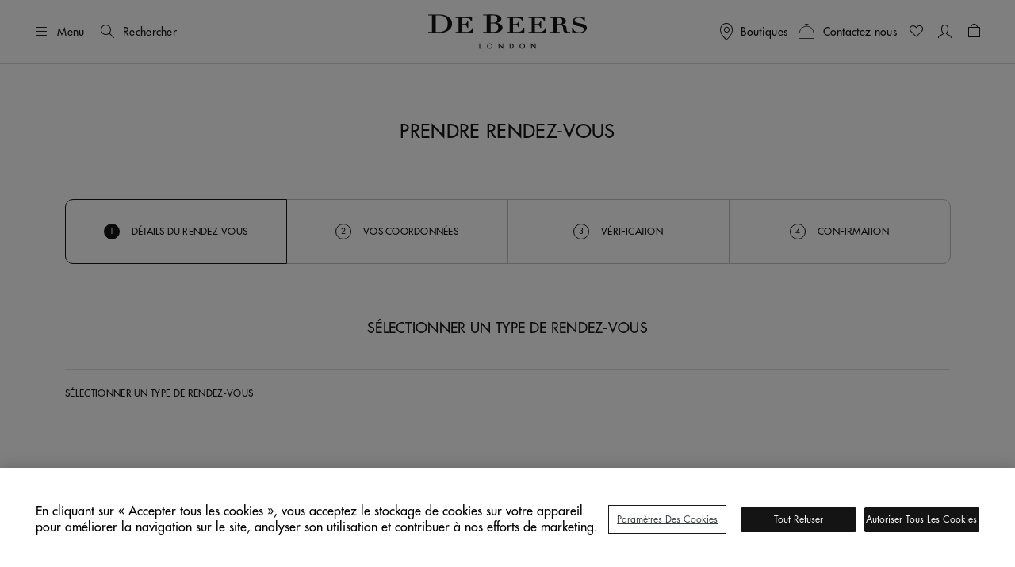

--- FILE ---
content_type: text/html;charset=UTF-8
request_url: https://www.debeers.com/fr-be/book-an-appointment
body_size: 36786
content:
	

<!DOCTYPE html>
<html lang="fr-BE" data-locale="fr_BE">




























<head>
    <meta charset="UTF-8" />
    <meta name="viewport" content="width=device-width, initial-scale=1, maximum-scale=5" />

    <title>Prenez rendez-vous avec nous aujourd'hui</title>

    <link rel="preconnect" href="https://use.typekit.net" crossorigin />
    <link rel="preconnect" href="https://cdn.c1.amplience.net" crossorigin />
    <link rel="preconnect" href="https://dev.visualwebsiteoptimizer.com" />
    <link rel="preconnect" href="https://www.googletagmanager.com" />

    
    

    


    

    
    <script>
	
	    (function(w,d,s,l,i){w[l]=w[l]||[];w[l].push({'gtm.start':
	    new Date().getTime(),event:'gtm.js'});var f=d.getElementsByTagName(s)[0],
	    j=d.createElement(s),dl=l!='dataLayer'?'&l='+l:'';j.async=true;j.src=
	    'https://www.googletagmanager.com/gtm.js?id='+i+dl;

	    //adding a custom event for gtm load
	    j.addEventListener('load', function() {
		  var _ge = new CustomEvent('gtm_loaded', { bubbles: true });
		  d.dispatchEvent(_ge);
		});

	    f.parentNode.insertBefore(j,f);
	    })(window,document,'script','dataLayer',"GTM-WDQ795");

	
</script>

    
    <!-- Setup for VWO Experience Optimization Platform -->

    <!-- Start VWO Async SmartCode -->
<link rel="preconnect" href="https://dev.visualwebsiteoptimizer.com" />
<script type='text/javascript' id='vwoCode'>
window._vwo_code ||
(function () {
var w=window,
d=document;
if (d.URL.indexOf('__vwo_disable__') > -1 || w._vwo_code) {
return;
}
var account_id=735648,
version=2.2,
settings_tolerance=2000,
hide_element='body',
background_color='white',
hide_element_style = 'opacity:0 !important;filter:alpha(opacity=0) !important;background:' + background_color + ' !important;transition:none !important;',
/* DO NOT EDIT BELOW THIS LINE */
f=!1,v=d.querySelector('#vwoCode'),cc={};try{var e=JSON.parse(localStorage.getItem('_vwo_'+account_id+'_config'));cc=e&&'object'==typeof e?e:{}}catch(e){}function r(t){try{return decodeURIComponent(t)}catch(e){return t}}var s=function(){var e={combination:[],combinationChoose:[],split:[],exclude:[],uuid:null,consent:null,optOut:null},t=d.cookie||'';if(!t)return e;for(var n,i,o=/(?:^|;s*)(?:(_vis_opt_exp_(d+)_combi=([^;]*))|(_vis_opt_exp_(d+)_combi_choose=([^;]*))|(_vis_opt_exp_(d+)_split=([^:;]*))|(_vis_opt_exp_(d+)_exclude=[^;]*)|(_vis_opt_out=([^;]*))|(_vwo_global_opt_out=[^;]*)|(_vwo_uuid=([^;]*))|(_vwo_consent=([^;]*)))/g;null!==(n=o.exec(t));)try{n[1]?e.combination.push({id:n[2],value:r(n[3])}):n[4]?e.combinationChoose.push({id:n[5],value:r(n[6])}):n[7]?e.split.push({id:n[8],value:r(n[9])}):n[10]?e.exclude.push({id:n[11]}):n[12]?e.optOut=r(n[13]):n[14]?e.optOut=!0:n[15]?e.uuid=r(n[16]):n[17]&&(i=r(n[18]),e.consent=i&&3<=i.length?i.substring(0,3):null)}catch(e){}return e}();function i(){var e=function(){if(w.VWO&&Array.isArray(w.VWO))for(var e=0;e<w.VWO.length;e++){var t=w.VWO[e];if(Array.isArray(t)&&('setVisitorId'===t[0]||'setSessionId'===t[0]))return!0}return!1}(),t='a='+account_id+'&u='+encodeURIComponent(w._vis_opt_url||d.URL)+'&vn='+version+('undefined'!=typeof platform?'&p='+platform:'')+'&st='+w.performance.now();e||((n=function(){var e,t=[],n={},i=w.VWO&&w.VWO.appliedCampaigns||{};for(e in i){var o=i[e]&&i[e].v;o&&(t.push(e+'-'+o+'-1'),n[e]=!0)}if(s&&s.combination)for(var r=0;r<s.combination.length;r++){var a=s.combination[r];n[a.id]||t.push(a.id+'-'+a.value)}return t.join('|')}())&&(t+='&c='+n),(n=function(){var e=[],t={};if(s&&s.combinationChoose)for(var n=0;n<s.combinationChoose.length;n++){var i=s.combinationChoose[n];e.push(i.id+'-'+i.value),t[i.id]=!0}if(s&&s.split)for(var o=0;o<s.split.length;o++)t[(i=s.split[o]).id]||e.push(i.id+'-'+i.value);return e.join('|')}())&&(t+='&cc='+n),(n=function(){var e={},t=[];if(w.VWO&&Array.isArray(w.VWO))for(var n=0;n<w.VWO.length;n++){var i=w.VWO[n];if(Array.isArray(i)&&'setVariation'===i[0]&&i[1]&&Array.isArray(i[1]))for(var o=0;o<i[1].length;o++){var r,a=i[1][o];a&&'object'==typeof a&&(r=a.e,a=a.v,r&&a&&(e[r]=a))}}for(r in e)t.push(r+'-'+e[r]);return t.join('|')}())&&(t+='&sv='+n)),s&&s.optOut&&(t+='&o='+s.optOut);var n=function(){var e=[],t={};if(s&&s.exclude)for(var n=0;n<s.exclude.length;n++){var i=s.exclude[n];t[i.id]||(e.push(i.id),t[i.id]=!0)}return e.join('|')}();return n&&(t+='&e='+n),s&&s.uuid&&(t+='&id='+s.uuid),s&&s.consent&&(t+='&consent='+s.consent),w.name&&-1<w.name.indexOf('_vis_preview')&&(t+='&pM=true'),w.VWO&&w.VWO.ed&&(t+='&ed='+w.VWO.ed),t}code={nonce:v&&v.nonce,library_tolerance:function(){return'undefined'!=typeof library_tolerance?library_tolerance:void 0},settings_tolerance:function(){return cc.sT||settings_tolerance},hide_element_style:function(){return'{'+(cc.hES||hide_element_style)+'}'},hide_element:function(){return performance.getEntriesByName('first-contentful-paint')[0]?'':'string'==typeof cc.hE?cc.hE:hide_element},getVersion:function(){return version},finish:function(e){var t;f||(f=!0,(t=d.getElementById('_vis_opt_path_hides'))&&t.parentNode.removeChild(t),e&&((new Image).src='https://dev.visualwebsiteoptimizer.com/ee.gif?a='+account_id+e))},finished:function(){return f},addScript:function(e){var t=d.createElement('script');t.type='text/javascript',e.src?t.src=e.src:t.text=e.text,v&&t.setAttribute('nonce',v.nonce),d.getElementsByTagName('head')[0].appendChild(t)},load:function(e,t){t=t||{};var n=new XMLHttpRequest;n.open('GET',e,!0),n.withCredentials=!t.dSC,n.responseType=t.responseType||'text',n.onload=function(){if(t.onloadCb)return t.onloadCb(n,e);200===n.status?_vwo_code.addScript({text:n.responseText}):_vwo_code.finish('&e=loading_failure:'+e)},n.onerror=function(){if(t.onerrorCb)return t.onerrorCb(e);_vwo_code.finish('&e=loading_failure:'+e)},n.send()},init:function(){var e,t=this.settings_tolerance();w._vwo_settings_timer=setTimeout(function(){_vwo_code.finish()},t),'body'!==this.hide_element()?(n=d.createElement('style'),e=(t=this.hide_element())?t+this.hide_element_style():'',t=d.getElementsByTagName('head')[0],n.setAttribute('id','_vis_opt_path_hides'),v&&n.setAttribute('nonce',v.nonce),n.setAttribute('type','text/css'),n.styleSheet?n.styleSheet.cssText=e:n.appendChild(d.createTextNode(e)),t.appendChild(n)):(n=d.getElementsByTagName('head')[0],(e=d.createElement('div')).style.cssText='z-index: 2147483647 !important;position: fixed !important;left: 0 !important;top: 0 !important;width: 100% !important;height: 100% !important;background:'+background_color+' !important;',e.setAttribute('id','_vis_opt_path_hides'),e.classList.add('_vis_hide_layer'),n.parentNode.insertBefore(e,n.nextSibling));var n='https://dev.visualwebsiteoptimizer.com/j.php?'+i();-1!==w.location.search.indexOf('_vwo_xhr')?this.addScript({src:n}):this.load(n+'&x=true',{l:1})}};w._vwo_code=code;code.init();})();
</script>
<!-- End VWO Async SmartCode -->



    
    <script type="text/javascript">//<!--
/* <![CDATA[ (head-active_data.js) */
var dw = (window.dw || {});
dw.ac = {
    _analytics: null,
    _events: [],
    _category: "",
    _searchData: "",
    _anact: "",
    _anact_nohit_tag: "",
    _analytics_enabled: "true",
    _timeZone: "Europe/London",
    _capture: function(configs) {
        if (Object.prototype.toString.call(configs) === "[object Array]") {
            configs.forEach(captureObject);
            return;
        }
        dw.ac._events.push(configs);
    },
	capture: function() { 
		dw.ac._capture(arguments);
		// send to CQ as well:
		if (window.CQuotient) {
			window.CQuotient.trackEventsFromAC(arguments);
		}
	},
    EV_PRD_SEARCHHIT: "searchhit",
    EV_PRD_DETAIL: "detail",
    EV_PRD_RECOMMENDATION: "recommendation",
    EV_PRD_SETPRODUCT: "setproduct",
    applyContext: function(context) {
        if (typeof context === "object" && context.hasOwnProperty("category")) {
        	dw.ac._category = context.category;
        }
        if (typeof context === "object" && context.hasOwnProperty("searchData")) {
        	dw.ac._searchData = context.searchData;
        }
    },
    setDWAnalytics: function(analytics) {
        dw.ac._analytics = analytics;
    },
    eventsIsEmpty: function() {
        return 0 == dw.ac._events.length;
    }
};
/* ]]> */
// -->
</script>
<script type="text/javascript">//<!--
/* <![CDATA[ (head-cquotient.js) */
var CQuotient = window.CQuotient = {};
CQuotient.clientId = 'bdbt-DeBeersInternationalGross';
CQuotient.realm = 'BDBT';
CQuotient.siteId = 'DeBeersInternationalGross';
CQuotient.instanceType = 'prd';
CQuotient.locale = 'fr_BE';
CQuotient.fbPixelId = '__UNKNOWN__';
CQuotient.activities = [];
CQuotient.cqcid='';
CQuotient.cquid='';
CQuotient.cqeid='';
CQuotient.cqlid='';
CQuotient.apiHost='api.cquotient.com';
/* Turn this on to test against Staging Einstein */
/* CQuotient.useTest= true; */
CQuotient.useTest = ('true' === 'false');
CQuotient.initFromCookies = function () {
	var ca = document.cookie.split(';');
	for(var i=0;i < ca.length;i++) {
	  var c = ca[i];
	  while (c.charAt(0)==' ') c = c.substring(1,c.length);
	  if (c.indexOf('cqcid=') == 0) {
		CQuotient.cqcid=c.substring('cqcid='.length,c.length);
	  } else if (c.indexOf('cquid=') == 0) {
		  var value = c.substring('cquid='.length,c.length);
		  if (value) {
		  	var split_value = value.split("|", 3);
		  	if (split_value.length > 0) {
			  CQuotient.cquid=split_value[0];
		  	}
		  	if (split_value.length > 1) {
			  CQuotient.cqeid=split_value[1];
		  	}
		  	if (split_value.length > 2) {
			  CQuotient.cqlid=split_value[2];
		  	}
		  }
	  }
	}
}
CQuotient.getCQCookieId = function () {
	if(window.CQuotient.cqcid == '')
		window.CQuotient.initFromCookies();
	return window.CQuotient.cqcid;
};
CQuotient.getCQUserId = function () {
	if(window.CQuotient.cquid == '')
		window.CQuotient.initFromCookies();
	return window.CQuotient.cquid;
};
CQuotient.getCQHashedEmail = function () {
	if(window.CQuotient.cqeid == '')
		window.CQuotient.initFromCookies();
	return window.CQuotient.cqeid;
};
CQuotient.getCQHashedLogin = function () {
	if(window.CQuotient.cqlid == '')
		window.CQuotient.initFromCookies();
	return window.CQuotient.cqlid;
};
CQuotient.trackEventsFromAC = function (/* Object or Array */ events) {
try {
	if (Object.prototype.toString.call(events) === "[object Array]") {
		events.forEach(_trackASingleCQEvent);
	} else {
		CQuotient._trackASingleCQEvent(events);
	}
} catch(err) {}
};
CQuotient._trackASingleCQEvent = function ( /* Object */ event) {
	if (event && event.id) {
		if (event.type === dw.ac.EV_PRD_DETAIL) {
			CQuotient.trackViewProduct( {id:'', alt_id: event.id, type: 'raw_sku'} );
		} // not handling the other dw.ac.* events currently
	}
};
CQuotient.trackViewProduct = function(/* Object */ cqParamData){
	var cq_params = {};
	cq_params.cookieId = CQuotient.getCQCookieId();
	cq_params.userId = CQuotient.getCQUserId();
	cq_params.emailId = CQuotient.getCQHashedEmail();
	cq_params.loginId = CQuotient.getCQHashedLogin();
	cq_params.product = cqParamData.product;
	cq_params.realm = cqParamData.realm;
	cq_params.siteId = cqParamData.siteId;
	cq_params.instanceType = cqParamData.instanceType;
	cq_params.locale = CQuotient.locale;
	
	if(CQuotient.sendActivity) {
		CQuotient.sendActivity(CQuotient.clientId, 'viewProduct', cq_params);
	} else {
		CQuotient.activities.push({activityType: 'viewProduct', parameters: cq_params});
	}
};
/* ]]> */
// -->
</script>


    
        <script>
            console.log = function () {
            };
            console.warn = function () {
            };
        </script>
    

    

    <link rel="stylesheet" href="https://use.typekit.net/lkc5rtx.css" />


    <link rel="stylesheet" href="/on/demandware.static/Sites-DeBeersInternationalGross-Site/-/fr_BE/v1768752062462/css/globalNewFields.css"  />




    
    
    
        <link rel="stylesheet" href="https://cdn.c1.amplience.net/c/debeers/debeers-amplience-styles-live" />
    
        <link rel="stylesheet" href="https://cdn.c1.amplience.net/c/debeers/optimize-experience-styling-production" />
    


    <script src="/on/demandware.static/Sites-DeBeersInternationalGross-Site/-/fr_BE/v1768752062462/jquery/jquery-3.6.3.min.js" defer="defer"></script>
<script src="/on/demandware.static/Sites-DeBeersInternationalGross-Site/-/fr_BE/v1768752062462/popper/popper.min.js" defer="defer"></script>



<script src="/on/demandware.static/Sites-DeBeersInternationalGross-Site/-/fr_BE/v1768752062462/bootstrap/bootstrap.min.js" defer="defer"></script>
<script src="/on/demandware.static/Sites-DeBeersInternationalGross-Site/-/fr_BE/v1768752062462/js/spinner.js" defer="defer"></script>


    <script
        src="/on/demandware.static/Sites-DeBeersInternationalGross-Site/-/fr_BE/v1768752062462/js/clientServicesForm.js"
        defer="defer"
        >
    </script>

    <script
        src="/on/demandware.static/Sites-DeBeersInternationalGross-Site/-/fr_BE/v1768752062462/accessible/slick.min.js"
        defer="defer"
        >
    </script>

    <script
        src="/on/demandware.static/Sites-DeBeersInternationalGross-Site/-/fr_BE/v1768752062462/gsap/gsap.min.js"
        defer="defer"
        >
    </script>

    <script
        src="/on/demandware.static/Sites-DeBeersInternationalGross-Site/-/fr_BE/v1768752062462/gsap/ScrollTrigger.min.js"
        defer="defer"
        >
    </script>

    <script
        src="/on/demandware.static/Sites-DeBeersInternationalGross-Site/-/fr_BE/v1768752062462/gsap/ScrollSmoother.min.js"
        defer="defer"
        >
    </script>

    <script
        src="/on/demandware.static/Sites-DeBeersInternationalGross-Site/-/fr_BE/v1768752062462/js/carousel.js"
        defer="defer"
        >
    </script>

    <script
        src="/on/demandware.static/Sites-DeBeersInternationalGross-Site/-/fr_BE/v1768752062462/js/newsletter.js"
        defer="defer"
        >
    </script>

    <script
        src="/on/demandware.static/Sites-DeBeersInternationalGross-Site/-/fr_BE/v1768752062462/js/miniCart.js"
        defer="defer"
        >
    </script>

    <script
        src="/on/demandware.static/Sites-DeBeersInternationalGross-Site/-/fr_BE/v1768752062462/js/baseSearch.js"
        defer="defer"
        >
    </script>

    <script
        src="/on/demandware.static/Sites-DeBeersInternationalGross-Site/-/fr_BE/v1768752062462/js/login.js"
        defer="defer"
        >
    </script>

    <script
        src="/on/demandware.static/Sites-DeBeersInternationalGross-Site/-/fr_BE/v1768752062462/js/handleWithModal.js"
        defer="defer"
        >
    </script>

    <script
        src="/on/demandware.static/Sites-DeBeersInternationalGross-Site/-/fr_BE/v1768752062462/js/clientServicesHeader.js"
        defer="defer"
        >
    </script>

    <script
        src="/on/demandware.static/Sites-DeBeersInternationalGross-Site/-/fr_BE/v1768752062462/js/gsap.js"
        defer="defer"
        >
    </script>

    <script
        src="/on/demandware.static/Sites-DeBeersInternationalGross-Site/-/fr_BE/v1768752062462/js/main.js"
        defer="defer"
        >
    </script>


<script src="/on/demandware.static/Sites-DeBeersInternationalGross-Site/-/fr_BE/v1768752062462/js/gtmCustomEvents.js" defer="defer"></script>


    <script src="/on/demandware.static/Sites-DeBeersInternationalGross-Site/-/fr_BE/v1768752062462/js/checkoutReminderModal.js" defer="defer"></script>


<script>
    window.MAP_API_KEY = "AIzaSyCbCgZP_zB3NiiUNHmGFBVFtrpNrfsRvKw";
    window.MAP_ID = "92933e5d500f1979";
    window.SITE_ID = "DeBeersInternationalGross"
</script>


    <script src="https://cdn.c1.amplience.net/c/debeers/debeers-amplience-scripts-live" defer></script>


    
    <script
        src="https://www.recaptcha.net/recaptcha/api.js?render=6LfsnMMcAAAAAG_3kGHwxDvF-aRDijtM3A-Pr5KV&hl=en"
        defer="defer"
    >
    </script>



    
    


    
        <link rel="canonical" href="https://www.debeers.com/fr-be/book-an-appointment" />
    



    
       <link rel="alternate" hreflang="en-AU" href="https://www.debeers.com/en-au/book-an-appointment"/>
    
       <link rel="alternate" hreflang="en-AT" href="https://www.debeers.com/en-at/book-an-appointment"/>
    
       <link rel="alternate" hreflang="fr-BE" href="https://www.debeers.com/fr-be/book-an-appointment"/>
    
       <link rel="alternate" hreflang="en-CA" href="https://www.debeers.ca/en-ca/book-an-appointment"/>
    
       <link rel="alternate" hreflang="fr-FR" href="https://www.debeers.fr/fr-fr/book-an-appointment"/>
    
       <link rel="alternate" hreflang="en-DE" href="https://www.debeers.com/en-de/book-an-appointment"/>
    
       <link rel="alternate" hreflang="en-GR" href="https://www.debeers.com/en-gr/book-an-appointment"/>
    
       <link rel="alternate" hreflang="zh-HK" href="https://www.debeers.hk/zh-hk/book-an-appointment"/>
    
       <link rel="alternate" hreflang="en-IT" href="https://www.debeers.com/en-it/book-an-appointment"/>
    
       <link rel="alternate" hreflang="zh-MO" href="https://www.debeers.com/zh-mo/book-an-appointment"/>
    
       <link rel="alternate" hreflang="en-NL" href="https://www.debeers.com/en-nl/book-an-appointment"/>
    
       <link rel="alternate" hreflang="en-SE" href="https://www.debeers.com/en-se/book-an-appointment"/>
    
       <link rel="alternate" hreflang="zh-TW" href="https://www.debeers.tw/zh-tw/book-an-appointment"/>
    
       <link rel="alternate" hreflang="x-default" href="https://www.debeers.co.uk/en-gb/book-an-appointment"/>
    
       <link rel="alternate" hreflang="en-US" href="https://www.debeers.com/en-us/book-an-appointment"/>
    


<meta
    name="description"
    content="Prenez rendez-vous"
/>
<meta
    name="keywords"
    content="Prenez rendez-vous"
/>



    
<link rel="apple-touch-icon" sizes="196x196"
    href="/on/demandware.static/Sites-DeBeersInternationalGross-Site/-/default/dw1c9cad76/images/favicons/De_Beers_Favicon_196x196.png" />


<link rel="icon" type="image/png" href="/on/demandware.static/Sites-DeBeersInternationalGross-Site/-/default/dw1eb5cd5f/images/favicons/De_Beers_Favicon_16x16.png"
    sizes="16x16" />
<link rel="icon" type="image/png" href="/on/demandware.static/Sites-DeBeersInternationalGross-Site/-/default/dw49cb5e8d/images/favicons/De_Beers_Favicon_32x32.png"
    sizes="32x32" />
<link rel="icon" type="image/png" href="/on/demandware.static/Sites-DeBeersInternationalGross-Site/-/default/dw7e5ce98b/images/favicons/De_Beers_Favicon_96x96.png"
    sizes="96x96" />
<link rel="icon" type="image/png" href="/on/demandware.static/Sites-DeBeersInternationalGross-Site/-/default/dw51ba8de0/images/favicons/De_Beers_Favicon_128x128.png"
    sizes="128x128" />
<link rel="icon" type="image/png" href="/on/demandware.static/Sites-DeBeersInternationalGross-Site/-/default/dw1c9cad76/images/favicons/De_Beers_Favicon_196x196.png"
    sizes="196x196" />


<link rel="icon" type="image/x-icon" href="/on/demandware.static/Sites-DeBeersInternationalGross-Site/-/default/dwc643a78f/images/favicons/favicon.ico" />


    <meta name="content-language" content="fr" />

    

    








    
    

    

    
    
</head>

<body
class="gre-hide"
data-page-action="ClientServices-ShowForm">


    <h1 class="d-none" >Prenez rendez-vous avec nous aujourd'hui</h1>




<a href="#maincontent" class="skip-link">Passer au contenu principal</a>
<!-- Google Tag Manager (noscript) -->
<noscript>
	<iframe src="https://www.googletagmanager.com/ns.html?id=GTM-WDQ795" 
	height="0" width="0" style="display:none;visibility:hidden"></iframe>
</noscript>
<!-- End Google Tag Manager (noscript) -->

    <div class="gtm-page-view" data-gtm-page='{"event":"page_view","userId":null,"loggedInStatus":"Logged out","siteLocation":"ClientServices-ShowForm","pageCategory":null,"locale":"fr_be","country":"Belgique","language":"français","section":"Book Appointment"}'></div>









<input type="hidden" id="COReminderModalEnabled" value="false" />
<input type="hidden" id="COReminderModalTimeout" value="120" />
<input type="hidden" id="COReminderModalURL" value="https://www.debeers.com/on/demandware.store/Sites-DeBeersInternationalGross-Site/fr_BE/Checkout-GetReminderModal" />


<input id="js-whishlist-products" type="hidden" name="whishlist-products" value="" />







<div class="page " data-action="ClientServices-ShowForm" data-querystring="" style="--bg-image: url('');">




























<header class="header ">
    
    <div class="header__top d-flex justify-content-between align-items-center container-fluid">

        
        <div class="header__utility-items d-flex col-3 justify-content-start align-items-center">

            
            <button type="button"
                    title="Menu"
                    class="btn btn-hamburger js-btn-hamburger p-0 d-flex align-items-center text-nowrap header__hamburger-trigger me-12 me-lg-16">
                <i class="dbicon-hamburgermenu d-block fs-4" aria-hidden="true"></i>
                <span class="d-none d-md-flex ms-8">Menu</span>
            </button>

            
            <button id="headerSearch" class="btn p-0 d-flex align-items-center text-nowrap me-12 gtm-top-menu search-button"
                    title="Rechercher"
                    data-gtm-top-menu-label="search_popup"
                    data-bs-toggle="modal" data-bs-target="#searchModal"
                    aria-label="Rechercher"
                    data-char="2.0">
                <i class="dbicon-search d-block fs-4" aria-hidden="true"></i>
                <span class="d-none d-md-flex ms-8">Rechercher</span>
            </button>
        </div>

        
        <div class="header__logo d-flex col-6 justify-content-center">
            
            
            
            <a class="header__logo-link d-block" href="/fr-be/home"
               title="De Beers Accueil">
                <svg role="img" aria-labelledby="logo" class="header__logo-img" xmlns="http://www.w3.org/2000/svg" version="1.0" width="200" height="44" viewBox="0 0 2112.000000 458.000000" preserveAspectRatio="xMidYMid meet" fill="none">
    <title id="logo">De Beers</title>
    <g transform="translate(0.000000,458.000000) scale(0.100000,-0.100000)" fill="#141414" stroke="none">
        <path d="M7828 4573 l-518 -3 0 -55 0 -55 245 0 245 0 0 -1095 0 -1095 -245 0 -245 0 0 -54 0 -53 618 -9 c978 -13 1076 -9 1324 55 208 54 354 128 470 239 98 93 148 193 168 334 42 295 -191 541 -615 649 -60 15 -103 30 -95 32 8 3 47 15 85 27 274 87 463 268 481 461 25 258 -183 471 -553 569 -209 56 -317 60 -1365 53z m859 -113 c262 -20 393 -92 470 -256 51 -111 52 -325 2 -459 -26 -70 -96 -147 -162 -180 -93 -45 -169 -55 -439 -55 l-248 0 0 475 0 474 93 4 c50 1 106 4 122 5 17 1 90 -3 162 -8z m241 -1086 c111 -23 188 -63 254 -132 66 -69 93 -118 119 -219 35 -138 19 -366 -35 -487 -28 -64 -102 -147 -161 -182 -112 -65 -279 -94 -548 -94 -101 0 -199 3 -216 6 l-31 7 0 558 0 559 270 0 c208 0 289 -4 348 -16z" fill="currentColor"/>
        <path d="M492 4563 l-492 -3 0 -55 0 -55 245 0 245 0 0 -1090 0 -1090 -245 0 -245 0 0 -53 0 -54 633 -9 c1182 -16 1315 -8 1630 97 461 154 767 433 872 794 74 256 49 553 -65 792 -163 338 -536 580 -1049 683 -210 42 -335 50 -706 48 -181 -2 -552 -4 -823 -5z m1206 -128 c615 -97 902 -441 902 -1080 0 -304 -63 -515 -212 -717 -159 -215 -394 -334 -727 -368 -112 -11 -562 -14 -623 -4 l-38 7 0 1088 0 1088 48 4 c111 11 549 -2 650 -18z" fill="currentColor"/>
        <path d="M19869 4245 c-389 -65 -639 -297 -642 -595 -2 -223 85 -365 285 -465 119 -60 225 -91 573 -171 385 -88 481 -124 582 -217 56 -51 80 -91 94 -156 10 -49 9 -59 -16 -123 -47 -120 -146 -205 -299 -258 -89 -30 -232 -43 -410 -37 -279 10 -421 61 -561 202 -95 96 -134 159 -182 294 l-36 101 -48 0 -49 0 0 -335 0 -335 55 0 c50 0 56 2 70 30 15 29 19 30 80 30 37 0 115 -13 187 -30 178 -44 292 -60 478 -67 291 -10 491 25 686 122 138 68 231 145 300 246 83 122 98 171 99 319 0 115 -2 130 -26 180 -55 115 -141 193 -294 266 -69 33 -146 56 -325 100 -129 31 -332 80 -450 109 -118 28 -251 67 -294 85 -154 65 -230 154 -229 270 1 77 28 134 92 193 98 92 240 137 457 144 164 6 258 -12 382 -73 141 -69 265 -218 308 -369 l19 -65 52 0 53 0 0 285 0 285 -51 0 c-44 0 -55 -4 -79 -30 -38 -40 -68 -39 -226 10 -71 21 -169 46 -218 55 -106 18 -309 18 -417 0z" fill="currentColor"/>
        <path d="M16633 4213 l-373 -3 0 -55 0 -55 210 0 210 0 -2 -917 -3 -918 -207 -3 -208 -2 0 -55 0 -55 635 0 635 0 0 55 0 55 -205 0 -205 0 0 470 0 470 218 0 c119 0 248 -5 287 -10 165 -24 283 -123 315 -264 5 -25 19 -129 30 -230 24 -225 42 -300 91 -376 69 -107 181 -161 374 -181 171 -18 347 7 444 62 l53 31 -42 43 -42 43 -35 -24 c-46 -31 -95 -44 -166 -44 -71 0 -108 18 -147 72 -41 57 -59 122 -70 263 -25 304 -45 386 -116 464 -77 86 -195 150 -359 196 l-79 22 81 27 c197 66 331 187 369 336 22 86 13 156 -30 245 -54 109 -136 183 -279 250 -155 74 -342 97 -764 93 -136 -2 -416 -4 -620 -5z m967 -131 c187 -61 269 -193 257 -412 -8 -155 -55 -249 -152 -306 -71 -41 -159 -54 -382 -54 l-203 0 0 401 0 401 208 -4 c174 -5 217 -9 272 -26z" fill="currentColor"/>
        <path d="M3640 4155 l0 -55 205 0 205 0 0 -920 0 -920 -205 0 -205 0 0 -55 0 -55 1170 0 1170 0 0 340 0 340 -48 0 -49 0 -17 -61 c-55 -200 -172 -341 -359 -435 -129 -65 -156 -68 -607 -69 l-405 0 -3 468 -2 469 207 -4 c226 -4 250 -9 339 -69 63 -43 99 -99 146 -230 l43 -119 48 0 47 0 0 470 0 470 -49 0 -48 0 -28 -77 c-39 -112 -71 -169 -121 -223 -80 -86 -173 -110 -426 -110 l-158 0 0 395 0 395 368 0 c404 0 454 -6 569 -59 120 -57 200 -143 279 -303 l38 -78 48 0 48 0 0 275 0 275 -1100 0 -1100 0 0 -55z" fill="currentColor"/>
        <path d="M10450 4155 l0 -55 205 0 205 0 0 -920 0 -920 -205 0 -205 0 0 -55 0 -55 1173 2 1172 3 3 338 2 337 -53 0 -54 0 -18 -67 c-72 -264 -287 -453 -562 -493 -37 -5 -233 -10 -435 -10 l-368 0 0 470 0 470 170 0 c93 0 193 -5 222 -11 75 -16 164 -66 204 -115 33 -40 87 -159 115 -251 12 -43 12 -43 61 -43 l48 0 0 470 0 470 -48 0 -47 0 -19 -52 c-37 -108 -86 -198 -130 -246 -82 -88 -173 -112 -423 -112 l-153 0 0 303 c0 167 -3 345 -6 395 l-7 92 369 0 c406 0 456 -6 571 -59 120 -57 200 -143 279 -303 l38 -78 48 0 48 0 0 275 0 275 -1100 0 -1100 0 0 -55z" fill="currentColor"/>
        <path d="M13360 4155 l0 -55 205 0 205 0 0 -920 0 -920 -205 0 -205 0 0 -55 0 -55 1170 0 1170 0 0 341 0 340 -51 -3 -52 -3 -14 -55 c-63 -251 -280 -451 -537 -495 -68 -11 -176 -15 -462 -15 l-374 0 0 471 0 471 203 -4 c237 -5 285 -17 370 -97 55 -52 80 -96 127 -228 l33 -93 48 0 49 0 0 470 0 470 -49 0 -49 0 -22 -62 c-38 -103 -88 -197 -131 -243 -74 -81 -171 -105 -421 -105 l-158 0 0 395 0 395 360 0 c397 0 462 -7 575 -59 111 -51 229 -185 295 -333 21 -48 21 -48 70 -48 l50 0 0 275 0 275 -1100 0 -1100 0 0 -55z" fill="currentColor"/>
        <path d="M9380 405 l0 -365 55 0 55 0 0 238 0 237 177 -185 c98 -102 210 -219 250 -260 l73 -75 0 368 0 367 -50 0 -50 0 0 -236 c0 -130 -4 -234 -9 -232 -4 2 -117 117 -250 256 -133 138 -244 252 -247 252 -2 0 -4 -164 -4 -365z" fill="currentColor"/>
        <path d="M13710 407 l0 -367 50 0 50 0 0 238 0 237 113 -115 c62 -63 174 -179 250 -258 l137 -143 0 365 0 366 -50 0 -50 0 0 -237 0 -238 -103 105 c-57 58 -169 175 -250 260 l-147 154 0 -367z" fill="currentColor"/>
        <path d="M8091 726 c-24 -8 -69 -32 -99 -53 -186 -127 -203 -399 -37 -552 72 -65 145 -93 245 -93 138 0 258 71 325 194 28 49 30 60 30 158 0 91 -3 112 -25 155 -31 64 -111 144 -175 175 -63 29 -196 37 -264 16z m207 -101 c46 -20 108 -78 132 -126 92 -178 -63 -403 -258 -374 -87 13 -174 79 -207 157 -22 55 -20 158 6 213 25 53 94 117 141 132 50 16 144 15 186 -2z" fill="currentColor"/>
        <path d="M12411 724 c-98 -35 -175 -107 -219 -202 -33 -74 -35 -190 -3 -273 90 -236 413 -297 596 -114 136 136 136 349 -1 495 -68 73 -137 103 -243 107 -61 2 -99 -2 -130 -13z m230 -111 c161 -82 188 -302 51 -425 -39 -35 -119 -68 -167 -68 -46 0 -123 31 -163 66 -54 46 -83 102 -89 174 -19 203 187 344 368 253z" fill="currentColor"/>
        <path d="M6810 385 l0 -345 156 0 155 0 -3 48 -3 47 -102 3 -103 3 0 294 0 295 -50 0 -50 0 0 -345z" fill="currentColor"/>
        <path d="M10840 384 l0 -346 148 4 c166 4 202 15 286 89 123 108 141 328 38 465 -75 98 -174 134 -370 134 l-102 0 0 -346z m264 232 c105 -32 166 -117 166 -234 0 -34 -6 -77 -13 -95 -39 -92 -128 -147 -239 -147 l-68 0 0 245 0 245 53 0 c30 0 75 -6 101 -14z" fill="currentColor"/>
    </g>
</svg>
            </a>
        </div>

        
        <div class="header__utilility-items d-flex col-3 align-items-center justify-content-end">

            
            <div class="header__icon-contactus d-none d-md-block ms-12 gtm-top-menu" data-gtm-top-menu-label="Stores">
                <button id="storeLocatorButton"
                    data-bs-toggle="modal" data-bs-target="#storeLocator"
                    class="btn p-0 d-flex align-items-center text-nowrap"
                    aria-label="Boutiques"
                    title="Boutiques">
                    <i class="dbicon-location d-block fs-4" aria-hidden="true"></i>
                    <span class="d-none d-lg-flex ms-8">Boutiques</span>
                </button>
            </div>

            
            <div id="headerClientSupport" class="header__icon-contactus d-none d-md-block ms-12 gtm-top-menu" data-gtm-top-menu-label="Client services">
                <a id="headerClientSupportButton" title="Contactez nous"
                   class="btn p-0 d-flex align-items-center text-nowrap"
                   href="/fr-be/client-services"
                   aria-label="Contactez nous">
                    <i class="dbicon-appointmentbooking2 d-block fs-4" aria-hidden="true"></i>
                    <span class="d-none d-lg-flex ms-8">Contactez nous</span>
                </a>
            </div>

            
            
                <div class="header__icon-wishlist d-none d-md-block ms-12 gtm-top-menu"
                    data-gtm-top-menu-label='Wishlist'
                    id="headerWishlist">
                    <a class="d-block"
    href="https://www.debeers.com/fr-be/customer/account/wishlist"
    title="Wishlist"
    aria-label="WISHLIST"
>
    <i class="js-main-wishlist-icon dbicon-wishlist fs-4 d-block" aria-hidden="true"></i>
</a>

                </div>
            

            
            <div class="header__icon-myaccount ms-12 gtm-top-menu"
                 data-gtm-top-menu-label='login_popup'
                 id="headerMyAccount">
                



    
    
    
        <a
            class="d-block d-lg-none"
            href="https://www.debeers.com/fr-be/customer/account/login/view"
            title="Mon compte"
        >
            <i class="dbicon-account fs-4 d-block" aria-hidden="true"></i>
            <span class="visually-hidden">
                Mon compte
            </span>
        </a>
        <button
            class="btn p-0 d-none d-lg-block"
            title="Mon compte"
            data-bs-toggle="modal"
            data-bs-target="#myAccountModal"
            aria-label="Mon compte"
        >
            <i class="dbicon-account fs-4 d-block" aria-hidden="true"></i>
        </button>
    


            </div>

            
            <div class="header__icon-mybag ms-12 gtm-top-menu"
                 id="headerShoppingBag"
                 data-gtm-top-menu-label='Cart'>
                


    <div class="minicart" data-action-url="/on/demandware.store/Sites-DeBeersInternationalGross-Site/fr_BE/Cart-MiniCartShow"
        data-max-amount-exceeded="false">
        <a class="minicart-link d-block" href="https://www.debeers.com/fr-be/checkout/cart"
            title="Voir le panier">
            <i class="dbicon-bag fs-4 d-block" aria-hidden="true"></i>
            
                <span class="minicart-quantity counter-block d-none" aria-hidden="true"></span>
            
            <span class="visually-hidden">
                Panier
                
                    <span class="js-minicart-quantity">0</span> produits dans le panier
                
            </span>

        </a>
        <div class="popover bs-popover-bottom" role="dialog" aria-labelledby="minicart-title" aria-modal="true"
            tabindex="0" data-popper-placement="bottom">
            <div class="popover-arrow" style="position: absolute; transform: translate(129px, 0px); left: 0px;"></div>
        </div>
    </div>



            </div>
        </div>
    </div>
</header>

<main id="maincontent" class="main-content">


    <div id="clientServicesForm" class="container">
        <div class="client-services-form-wrapper csform-wrapper"></div>
        <h2 class="csform__title">Prendre rendez-vous</h2>
        <form
            action="/on/demandware.store/Sites-DeBeersInternationalGross-Site/fr_BE/ClientServices-SubmitForm"
            id="clientServicesAppointment"
            class="csform"
            method="POST"
            data-gtm-form-name="Client Service Form"
            data-server-err="D&eacute;sol&eacute;, un probl&egrave;me est survenu. Veuillez r&eacute;essayer plus tard ou contacter notre service client&egrave;le qui se fera un plaisir de vous aider &agrave; prendre un rendez-vous."
        >
            




	<ul class="flow-indicator progress">
		

			
			
			
			
			<li class="progress__item progress__item--active" aria-current='step'>
				
					<div class="progress-indicator">
						1
						
					</div>
					<div class="progress-text">D&eacute;tails du rendez-vous</div>
				
			</li>

		

			
			
			
			
			<li class="progress__item " >
				
					<div class="progress-indicator">
						2
						
					</div>
					<div class="progress-text">Vos coordonn&eacute;es</div>
				
			</li>

		

			
			
			
			
			<li class="progress__item " >
				
					<div class="progress-indicator">
						3
						
					</div>
					<div class="progress-text">V&eacute;rification</div>
				
			</li>

		

			
			
			
			
			<li class="progress__item " >
				
					<div class="progress-indicator">
						4
						
					</div>
					<div class="progress-text">Confirmation</div>
				
			</li>

		
	</ul>


            
            <div id="user-errors" class="invalid-feedback row mb-2 px-3 px-sm-0 d-none"></div>

            <div id="successBookingMsg" class="client-services-success-booking text-center mt-md-40 fs-h3__d d-none">
                <div>Votre rendez-vous a &eacute;t&eacute; confirm&eacute;.</div>
                <div>Veuillez trouver les d&eacute;tails ci-dessous.</div>
            </div>

            <aside id="appointmentSummary" class="appointmentSummary d-none">
                <div class="appointmentSummary__img-wrapper">
                    <img src="" alt="" class="appointmentSummary__img">
                </div>
                <div class="appointmentSummary__info">
                    <button type="button" id="editStep1" class="appointmentSummary__info-edit btn" aria-label="Modifier">
                        <i class="dbicon-edit fs-4" aria-hidden="true"></i>
                    </button>
                    <ul class="appointmentSummary__info-wrapper">
                        <li class="appointmentSummary__info-subtitle" tabindex="0">
                            <i class="dbicon-calendar fs-4" aria-hidden="true"></i>
                            <span id="appointmentSummaryDate"></span>
                        </li>
                        <li class="appointmentSummary__info-subtitle" tabindex="0">
                            <i class="dbicon-store fs-4" aria-hidden="true"></i>
                            <span id="appointmentSummaryAppointmentType"></span>
                        </li>
                        <li class="appointmentSummary__info-subtitle" tabindex="0">
                            <i class="dbicon-info fs-4" aria-hidden="true"></i>
                            <span id="appointmentSummaryService"></span>
                        </li>
                    </ul>
                    <div class="appointmentSummary__info-store" id="storeDetails" tabindex="0"></div>
                </div>
            </aside>
            <aside id="userSummary" class="d-none">
                <button type="button" id="editStep2" class="appointmentSummary__info-edit btn" aria-label="Modifier">
                    <i class="dbicon-edit fs-4" aria-hidden="true"></i>
                </button>
                <ul class="list-unstyled p-0 m-0">
                    <li id="userName" class="userSummaryTitle">Nom<br><span></span></li>
                    <li id="userPhoneNumber" class="userSummaryTitle">Num&eacute;ro de t&eacute;l&eacute;phone<br><span></span></li>
                    <li id="userEmail" class="userSummaryTitle">Email<br><span></span></li>
                </ul>
            </aside>
            <section class="next-steps-section" id="servicesStepOne">
    <h2 class="csform__subtitle">
        S&eacute;lectionner un type de rendez-vous
    </h2>
    
    <div class="accordion-wrapper csform__accordion-wrapper">
        <h3 class="csform__accordion-title" id="headingOne" data-toggle="collapse" data-target="#collapseOne">
            S&eacute;lectionner un type de rendez-vous
        </h3>
        <div
            id="collapseOne"
            class="collapse show"
            aria-labelledby="headingOne"
            data-parent=""
        >
            <fieldset class="csform__tiles">
                <legend class="visually-hidden">
                    S&eacute;lectionner un type de rendez-vous
                </legend>
                
                    
                
                    
                
            </fieldset>
        </div>
    </div>
    
    <div class="accordion-wrapper csform__accordion-wrapper">
        <h3 class="csform__accordion-title" id="headingTwo" data-toggle="collapse" data-target="#collapseTwo">
            S&eacute;lectionner un service
        </h3>
        <div
            id="collapseTwo"
            class="collapse"
            aria-labelledby="headingTwo"
            data-parent=""
        >
            <fieldset class="csform__tiles">
                <legend class="visually-hidden">
                    S&eacute;lectionner un service
                </legend>
                
                    
                
                    
                
                    
                
                    
                
            </fieldset>
        </div>
    </div>
    
    <div class="accordion-wrapper csform__accordion-wrapper">
        <h3 class="csform__accordion-title" id="headingThree" data-toggle="collapse" data-target="#collapseThree">
            S&eacute;lectionner une cat&eacute;gorie
        </h3>
        <div
            id="collapseThree"
            class="collapse"
            aria-labelledby="headingThree"
            data-parent=""
        >
            <fieldset class="csform__tiles">
                <legend class="visually-hidden">
                    S&eacute;lectionner une cat&eacute;gorie
                </legend>
                
                    
                
                    
                
                    
                
                    
                
                    
                
                    
                
                    
                
                    
                
                    
                
                    
                
                    
                
                    
                
                    
                
                    
                
                    
                
                    
                
                    
                
                    
                
                    
                
                    
                
                    
                
                    
                
                    
                
                    
                
                    
                
            </fieldset>
        </div>
    </div>
    
    <div class="accordion-wrapper csform__accordion-wrapper">
        <h3 class="csform__accordion-title" id="headingFour" data-toggle="collapse" data-target="#collapseFour">
            Rechercher ou S&eacute;lectionner un lieu
        </h3>
        <div
            id="collapseFour"
            class="collapse csform__store-tiles"
            aria-labelledby="headingFour"
            data-parent=""
            data-google-src="https://maps.googleapis.com/maps/api/js?key=AIzaSyCbCgZP_zB3NiiUNHmGFBVFtrpNrfsRvKw"
            data-url="/on/demandware.store/Sites-DeBeersInternationalGross-Site/fr_BE/Stores-GetStoresByCountry"
            data-country="BE"
            data-style="&quot;[ { \&quot;elementType\&quot;: \&quot;geometry\&quot;, \&quot;stylers\&quot;: [ { \&quot;color\&quot;: \&quot;#f5f5f5\&quot; } ] }, { \&quot;elementType\&quot;: \&quot;labels.icon\&quot;, \&quot;stylers\&quot;: [ { \&quot;visibility\&quot;: \&quot;off\&quot; } ] }, { \&quot;elementType\&quot;: \&quot;labels.text.fill\&quot;, \&quot;stylers\&quot;: [ { \&quot;color\&quot;: \&quot;#616161\&quot; } ] }, { \&quot;elementType\&quot;: \&quot;labels.text.stroke\&quot;, \&quot;stylers\&quot;: [ { \&quot;color\&quot;: \&quot;#f5f5f5\&quot; } ] }, { \&quot;featureType\&quot;: \&quot;administrative.land_parcel\&quot;, \&quot;elementType\&quot;: \&quot;labels\&quot;, \&quot;stylers\&quot;: [ { \&quot;visibility\&quot;: \&quot;off\&quot; } ] }, { \&quot;featureType\&quot;: \&quot;administrative.land_parcel\&quot;, \&quot;elementType\&quot;: \&quot;labels.text.fill\&quot;, \&quot;stylers\&quot;: [ { \&quot;color\&quot;: \&quot;#bdbdbd\&quot; } ] }, { \&quot;featureType\&quot;: \&quot;administrative.locality\&quot;, \&quot;stylers\&quot;: [ { \&quot;visibility\&quot;: \&quot;off\&quot; } ] }, { \&quot;featureType\&quot;: \&quot;administrative.neighborhood\&quot;, \&quot;elementType\&quot;: \&quot;labels.text.fill\&quot;, \&quot;stylers\&quot;: [ { \&quot;color\&quot;: \&quot;#8c8c8c\&quot; } ] }, { \&quot;featureType\&quot;: \&quot;poi\&quot;, \&quot;elementType\&quot;: \&quot;geometry\&quot;, \&quot;stylers\&quot;: [ { \&quot;color\&quot;: \&quot;#eeeeee\&quot; } ] }, { \&quot;featureType\&quot;: \&quot;poi\&quot;, \&quot;elementType\&quot;: \&quot;labels.text.fill\&quot;, \&quot;stylers\&quot;: [ { \&quot;color\&quot;: \&quot;#757575\&quot; } ] }, { \&quot;featureType\&quot;: \&quot;poi.park\&quot;, \&quot;elementType\&quot;: \&quot;geometry\&quot;, \&quot;stylers\&quot;: [ { \&quot;color\&quot;: \&quot;#e5e5e5\&quot; } ] }, { \&quot;featureType\&quot;: \&quot;poi.park\&quot;, \&quot;elementType\&quot;: \&quot;geometry.fill\&quot;, \&quot;stylers\&quot;: [ { \&quot;color\&quot;: \&quot;#dbebe3\&quot; }, { \&quot;weight\&quot;: 1 } ] }, { \&quot;featureType\&quot;: \&quot;poi.park\&quot;, \&quot;elementType\&quot;: \&quot;labels.text.fill\&quot;, \&quot;stylers\&quot;: [ { \&quot;color\&quot;: \&quot;#9e9e9e\&quot; } ] }, { \&quot;featureType\&quot;: \&quot;poi.place_of_worship\&quot;, \&quot;stylers\&quot;: [ { \&quot;visibility\&quot;: \&quot;off\&quot; } ] }, { \&quot;featureType\&quot;: \&quot;poi.sports_complex\&quot;, \&quot;stylers\&quot;: [ { \&quot;visibility\&quot;: \&quot;off\&quot; } ] }, { \&quot;featureType\&quot;: \&quot;road\&quot;, \&quot;elementType\&quot;: \&quot;geometry\&quot;, \&quot;stylers\&quot;: [ { \&quot;color\&quot;: \&quot;#ffffff\&quot; } ] }, { \&quot;featureType\&quot;: \&quot;road.arterial\&quot;, \&quot;elementType\&quot;: \&quot;labels.text.fill\&quot;, \&quot;stylers\&quot;: [ { \&quot;color\&quot;: \&quot;#757575\&quot; } ] }, { \&quot;featureType\&quot;: \&quot;road.highway\&quot;, \&quot;elementType\&quot;: \&quot;geometry\&quot;, \&quot;stylers\&quot;: [ { \&quot;color\&quot;: \&quot;#dadada\&quot; } ] }, { \&quot;featureType\&quot;: \&quot;road.highway\&quot;, \&quot;elementType\&quot;: \&quot;labels.text.fill\&quot;, \&quot;stylers\&quot;: [ { \&quot;color\&quot;: \&quot;#616161\&quot; } ] }, { \&quot;featureType\&quot;: \&quot;road.local\&quot;, \&quot;elementType\&quot;: \&quot;labels\&quot;, \&quot;stylers\&quot;: [ { \&quot;visibility\&quot;: \&quot;off\&quot; } ] }, { \&quot;featureType\&quot;: \&quot;road.local\&quot;, \&quot;elementType\&quot;: \&quot;labels.text.fill\&quot;, \&quot;stylers\&quot;: [ { \&quot;color\&quot;: \&quot;#9e9e9e\&quot; } ] }, { \&quot;featureType\&quot;: \&quot;transit\&quot;, \&quot;stylers\&quot;: [ { \&quot;visibility\&quot;: \&quot;off\&quot; } ] }, { \&quot;featureType\&quot;: \&quot;transit.line\&quot;, \&quot;stylers\&quot;: [ { \&quot;visibility\&quot;: \&quot;off\&quot; } ] }, { \&quot;featureType\&quot;: \&quot;transit.line\&quot;, \&quot;elementType\&quot;: \&quot;geometry\&quot;, \&quot;stylers\&quot;: [ { \&quot;color\&quot;: \&quot;#e5e5e5\&quot; } ] }, { \&quot;featureType\&quot;: \&quot;transit.station\&quot;, \&quot;stylers\&quot;: [ { \&quot;visibility\&quot;: \&quot;off\&quot; } ] }, { \&quot;featureType\&quot;: \&quot;transit.station\&quot;, \&quot;elementType\&quot;: \&quot;geometry\&quot;, \&quot;stylers\&quot;: [ { \&quot;color\&quot;: \&quot;#eeeeee\&quot; } ] }, { \&quot;featureType\&quot;: \&quot;water\&quot;, \&quot;elementType\&quot;: \&quot;geometry\&quot;, \&quot;stylers\&quot;: [ { \&quot;color\&quot;: \&quot;#c9c9c9\&quot; } ] }, { \&quot;featureType\&quot;: \&quot;water\&quot;, \&quot;elementType\&quot;: \&quot;geometry.fill\&quot;, \&quot;stylers\&quot;: [ { \&quot;color\&quot;: \&quot;#a2b9c2\&quot; } ] }, { \&quot;featureType\&quot;: \&quot;water\&quot;, \&quot;elementType\&quot;: \&quot;labels.text.fill\&quot;, \&quot;stylers\&quot;: [ { \&quot;color\&quot;: \&quot;#9e9e9e\&quot; } ] }, { \&quot;featureType\&quot;: \&quot;water\&quot;, \&quot;elementType\&quot;: \&quot;labels.text.stroke\&quot;, \&quot;stylers\&quot;: [ { \&quot;color\&quot;: \&quot;#ffffff\&quot; }, { \&quot;weight\&quot;: 1 } ] } ]&quot;"
            data-selectedservice="null"
            data-selectedstore="null">
            <div class="csform__store-find">
                <input
                    type="hidden"
                    id="cs-labelCurrentPosition"
                    value="Vous &ecirc;tes ici"
                    data-href="/on/demandware.store/Sites-DeBeersInternationalGross-Site/fr_BE/Stores-SaveUserGeoLocation"/>
                <div class="form-element--minimal">
                    <input
                        type="hidden"
                        class="cs-get-store-by-address"
                        data-url="/on/demandware.store/Sites-DeBeersInternationalGross-Site/fr_BE/Stores-GetStoresByAddress"/>
                    <input
                        id="clientservices-store-address"
                        name="clientservices-store-address address"
                        class="form-element__input"
                        autocomplete="address-level2"
                        aria-label="Saisissez un pays, une ville ou un code postal"
                        placeholder="Saisissez un pays, une ville ou un code postal"
                        type="text"/>
                    <button id="clientservices-store-address-search" type="button"
                            class="form-element__minimal-button clientservices-store-address-search">
                        <i class="dbicon-search" aria-hidden="true"></i>
                        <span
                            class="visually-hidden">Rechercher</span>
                    </button>
                </div>
                <a href="#" id="getCurrentLocation" class="csform__store-current">
                    Utiliser ma position actuelle
                </a>
                <div id="localisedStoreList" class="csform__store-list d-none">
    <div class="clientservices-address-search-result w-100">
        <div class="closest-addresses"
            data-noresults="D&eacute;sol&eacute;, aucune boutique n&rsquo;est disponible dans cette zone. Veuillez s&eacute;lectionner un autre lieu ou un autre type de rendez-vous/service."
            data-noresults-country="Nous sommes d&eacute;sol&eacute;s, il n'y a pas de magasin disponible pour le service s&eacute;lectionn&eacute;. Veuillez choisir un autre service."
            data-view-location="Localiser"
            data-select="S&eacute;lectionner">
        </div>
    </div>
</div>

            </div>

            <div class="map-closest-addresses desktop csform__store-map">
                <div
                    id="clientServicesMap"
                    class="clientservices-map-searchresult clientservices-map w-100 h-100 m-0"
                    data-locations="">
                    <div class="container">
                        <div class="row">
                            <p class="store-locator-no-apiKey alert alert-danger">
                                Veuillez obtenir une cl&eacute; API google Map et la mettre dans les Pr&eacute;f&eacute;rences du site !
                            </p>
                        </div>
                    </div>
                </div>
            </div>
        </div>
    </div>
    
    <div class="accordion-wrapper csform__accordion-wrapper">
        <h3 class="csform__accordion-title pb-24" id="headingFive" data-toggle="collapse" data-target="#collapseFive">
            S&eacute;lectionner une date et une heure
        </h3>
        <div
            id="collapseFive"
            class="collapse csform__store-tiles"
            aria-labelledby="headingFive"
            data-parent="">
            <div class="appointment-calendar">
    <div class="calendar-container info-container flex-grow-1">
        <div class="calendar w-100 d-flex flex-column" data-max-month="6" style="display: none">
            <div id="datepickerAppointment" class="mb-3">
                <input type="text" id="datepickerAppointmentInput" style="height: 0px; width:0px; border: 0px;" class="ui-datepicker-input" tabindex="-1" aria-hidden="true" />
            </div>
            <div class="datepicker-legend"> 
                <span class="datepicker-legend-available">Disponible</span>
                <span class="datepicker-legend-unavailable">Aucune Disponibilit&eacute;</span>
            </div>
        </div>
    </div>
</div>

            <div class="container-timeslots">
                <input type="hidden" id="cs-getTimeSlots" data-url="/on/demandware.store/Sites-DeBeersInternationalGross-Site/fr_BE/ClientServices-GetTimeSlots">
<p id="selectedDate" class="text-uppercase mt-2 mt-md-0"
data-month0="january"
data-month1="february"
data-month2="march"
data-month3="april"
data-month4="may"
data-month5="june"
data-month6="july"
data-month7="august"
data-month8="september"
data-month9="october"
data-month10="november"
data-month11="december"></p>
<div class="container">
    <fieldset>
        <legend class="visually-hidden">S&eacute;lectionner une heure</legend>
        <ul id="timeslots" class="row mb-0 text-center"></ul>
    </fieldset>
</div>
<div id="noSlots" class="d-none">
    <div class="noSlotsContent d-flex align-items-center justify-content-center text-center">
        <p class="mb-0 px-5 py-2">Nous sommes d&eacute;sol&eacute;s, il n'y a pas de rendez-vous disponible ce jour-l&agrave;. Veuillez choisir un autre magasin ou une autre boutique.</p>
    </div>
</div>

            </div>
        </div>
    </div>
</section>


            

            
                <section class="next-steps-section d-none" id="servicesStepTwo">
    <input type="hidden" id="oncontactusSubmitRecaptchaResponse" name="g-recaptcha-response" value="">
    <input type="hidden" name="GACLIENTID" id="GACLIENTID" value="">
<input type="hidden" name="GAUSERID" id="GAUSERID" value="">
<input type="hidden" name="GATRACKID" id="GATRACKID" value="">
    <input type="hidden" name="csrf_token" value="S9VkCI1wseKsP59GcNXYnjd3R_oLkmXWdhrFfvfEPtUXPBMh_QQvNa_lT4qOLb1eJpcS70IPvupYr40v2RpN98facEkzXo7X4WtiozCya1QeK-ZapHpwUcqoWLyqS0gySSQ63OgISWnFuhkH1L3fgoo-2JMrKD7lM1KHzMdyiTqcIykieZc="/>

    <div class="container-fluid px-0 px-md-3 yourDetails">
        <h2 class="yourDetails__title">Renseignez vos coordonn&eacute;es</h2>
        
            
    <div id="loginAccordion" class="accordion accordion-flush yourDetails__accordion">

        <div class="accordion-item yourDetails__accordion-item" id="loginHeading">
            <h3 class="accordion-header" id="loginArrow">
                <button class="accordion-button yourDetails__login collapsed" type="button" data-bs-toggle="collapse" data-bs-target="#collapseLogin" aria-expanded="false" aria-controls="collapseLogin">
                    D&eacute;j&agrave; inscrit ? Identifiez-vous
                </button>
            </h3>
        </div>
        <div id="collapseLogin" class="accordion-collapse collapse collapseLogin" aria-labelledby="loginHeading" data-bs-parent="#loginAccordion">
            <div class="accordion-body">
                <div id="csLoginForm">
                    <div class="form-element form-group">
                        <label class="form-element__label form-control-label" for="bookingLoginEmail">
                            Adresse email *
                        </label>
                        <input type="email" id="bookingLoginEmail"
                            name="bookingLoginEmail"
                            required aria-required="true"
                            aria-describedby="csform-email-error"
                            class="form-element__input form-control"
                            aria-label="Adresse email"
                            placeholder="Entrez votre Email"
                            data-error-empty="Ce champ est requis."
                            data-error-format="Veuillez entrer une adresse e-mail valide"
                            autocomplete="email" />
                        <div class="form-element__footer invalid-feedback" id="csform-email-error"></div>
                    </div>

                    <div class="form-element form-group mb-0">
                        <label class="form-element__label form-control-label" for="bookingLoginPassword">
                            Mot de passe *
                        </label>
                        <input type="password" id="bookingLoginPassword"
                            data-error-empty="Ce champ est requis."
                            aria-label="Mot de passe"
                            placeholder="Entrer votre mot de passe"
                            required aria-required="true" class="form-element__input form-control"
                            aria-describedby="csform-password-error" name="bookingLoginPassword"
                            autocomplete="current-password" />
                        <div class="error-text invalid-feedback form-element__footer" id="csform-password-error"></div>

                        <div id="passwordReset" title="Mot de passe oubli&eacute;" class="forgot-password login-page-link ms-auto btn btn-link hidden-xs-down password-reset-btn mt-12">
                            Mot de passe oubli&eacute;
                        </div>
                    </div>

                    <div class="clearfix mt-5">
                        <div class="form-group custom-control custom-checkbox subscribeCheckbox pull-left p-0 remember-me">
                            <div class="form-element__checkbox">
                                <label class="form-element__label dbj-checkbox" for="rememberMeCs">Se souvenir de moi</label>
                                <input class="form-element__checkbox-input" type="checkbox" name="rememberMeCs" value="true" id="rememberMeCs"/>
                            </div>
                        </div>
                    </div>

                    <input type="hidden" name="csrf_token" value="S9VkCI1wseKsP59GcNXYnjd3R_oLkmXWdhrFfvfEPtUXPBMh_QQvNa_lT4qOLb1eJpcS70IPvupYr40v2RpN98facEkzXo7X4WtiozCya1QeK-ZapHpwUcqoWLyqS0gySSQ63OgISWnFuhkH1L3fgoo-2JMrKD7lM1KHzMdyiTqcIykieZc=" />
                    <input type="hidden" id="onUserVerifiedRecaptchaResponse" name="g-recaptcha-response-v3" value="">
                    <div class="g-recaptcha-wrapper">
                        <button type="button" id="signIn" class="dbj-btn-primary btn btn-primary">Se connecter</button>
                        <button id="recaptchaCsLoginForm"
                            class="g-recaptcha d-none"
                            data-sitekey="6LfsnMMcAAAAAG_3kGHwxDvF-aRDijtM3A-Pr5KV"
                            data-action="onUserVerifiedCs" data-size="invisible" url="/fr-be/customer/account/login?loginOrigin=appointment">
                            Se connecter
                        </button>
                    </div>

                    <div class="d-flex justify-content-center">
                        






















    <div class="dbj-grecaptcha-notice g-recaptcha-notice">
        
    
    <div class="content-asset">
        <!-- dwMarker="content" dwContentID="9b93e6fdb9922c133cb387100e" dwContentAssetID="forms-recaptcha-notice" -->
        Ce site est protégé par Google reCapticha et la <a href="https://policies.google.com/privacy?hl=fr" target="_blank">politique de confidentialité</a> et les <a href="https://policies.google.com/terms?hl=fr" target="_blank">conditions d'utilisation</a> de Google s'appliquent
        <!-- end_dwMarker -->
    </div>
    <!-- End content-asset -->



    </div>

                    </div>
                </div>
                <div id="csForgottenPassword" class="d-none">
                    <div class="request-password-body mb-24">
                        <div class="mb-24 text-start w-100">
                            <div class="login-page-info register-field-notice">* Champs obligatoires</div>
                        </div>
                        <div class="form-element form-group">
                            <label class="form-element__label form-control-label" for="bookingResetEmail">
                                Email *
                            </label>
                            <input
                                id="bookingResetEmail"
                                type="email"
                                data-error-empty="Ce champ est requis."
                                data-error-format="Veuillez entrer une adresse e-mail valide"
                                class="form-element__input form-control required"
                                name="bookingResetEmail"
                                required
                                aria-required="true"
                                autocomplete="email"
                                aria-describedby="csform-forgotpassword-error"
                                placeholder="Email"  />

                            <div class="form-element__footer invalid-feedback" id="csform-forgotpassword-error"></div>
                        </div>
                        <span class="login-page-info">
                            Veuillez saisir votre adresse e-mail et cliquer sur envoyer.
                        </span>
                        <span class="login-page-info">
                            Nous vous enverrons ensuite un lien s&eacute;curis&eacute; pour changer votre mot de passe.
                        </span>
                    </div>

                    <input type="hidden" id="onUserVerifiedPasswordModalRecaptchaResponse" name= "g-recaptcha-response-v3" value="">

                    <div class="row mt-4">
                        <div class="col g-recaptcha-wrapper text-center">
                            <button type="button" id="submitForgottenPassword" class="dbj-btn-primary btn btn-primary">Envoyer</button>
                            <button id='recaptchaCsSubmitEmailButton'
                                class="g-recaptcha d-none"
                                data-sitekey=6LfsnMMcAAAAAG_3kGHwxDvF-aRDijtM3A-Pr5KV
                                data-action="onUserVerifiedPasswordCs"
                                data-size="invisible"
                                url="/on/demandware.store/Sites-DeBeersInternationalGross-Site/fr_BE/Account-PasswordResetDialogForm?mobile=">
                                Envoyer
                            </button>
                        </div>
                    </div>
                    






















    <div class="dbj-grecaptcha-notice g-recaptcha-notice">
        
    
    <div class="content-asset">
        <!-- dwMarker="content" dwContentID="9b93e6fdb9922c133cb387100e" dwContentAssetID="forms-recaptcha-notice" -->
        Ce site est protégé par Google reCapticha et la <a href="https://policies.google.com/privacy?hl=fr" target="_blank">politique de confidentialité</a> et les <a href="https://policies.google.com/terms?hl=fr" target="_blank">conditions d'utilisation</a> de Google s'appliquent
        <!-- end_dwMarker -->
    </div>
    <!-- End content-asset -->



    </div>

                </div>
            </div>
        </div>

    </div>
    <div id="password-changed-desktop" class="alert alert-success d-none mt-5 dbj-btn-primary" role="alert">
	    Votre mot de passe a &eacute;t&eacute; modifi&eacute; avec succ&egrave;s
    </div>


            
        <div id="yourDetails" class="yourDetails__form">
            <div class="form-element__group yourDetails__input-wrapper">
                
                <div class="form-element form-element__short yourDetails__select">
                    <label class="form-element__label" for="appointmentTitle">Titre</label>
                    <select 
                        id="appointmentTitle" 
                        data-field="true" 
                        class="form-element__select" 
                        data-url="title"
                    autocomplete="honorific-prefix"
                        
                            value=""
                        
                        name="dwfrm_clientServicesAppointment_screenTwo_title" onchange="this.setAttribute('value', this.value);" aria-label="Titre">
                        <option value="" disabled selected>Titre</option>

                        
                            
                        
                            
                                <option value="mr."
                                        null>Mr
                                </option>
                            
                        
                            
                                <option value="ms."
                                        null>Mlle
                                </option>
                            
                        
                            
                                <option value="mrs."
                                        null>Mme
                                </option>
                            
                        
                    </select>
                </div>
                
                <div class="form-element form-group dbj-input-float yourDetails__input-wrapper">
                    <label class="form-element__label form-control-label" for="appointmentFirstName">
                        Pr&eacute;nom
                         *
                    </label>
                    <input type="text"
                           autocomplete="given-name"
                           data-field="true"
                           aria-label="Pr&eacute;nom"
                           placeholder="Pr&eacute;nom"
                           class="form-element__input form-control" id="appointmentFirstName"
                           data-error-empty="Ce champ est requis."
                           aria-describedby="appointmentFirstNameError"
                    
                            value=""
                    
                    name="dwfrm_clientServicesAppointment_screenTwo_firstName" required aria-required="true" value="" maxLength="50"
                    />
                    <div class="form-element__footer invalid-feedback" id="appointmentFirstNameError"></div>
                </div>
            </div>


            <div class="form-element form-group dbj-input-float yourDetails__input-wrapper">
                <label class="form-element__label form-control-label" for="appointmentLastName">
                    Nom de famille
                     *
                </label>
                <input type="text"
                       autocomplete="family-name"
                       class="form-element__input form-control"
                       data-field="true"
                       aria-label="Nom de famille"
                       placeholder="Nom de famille"
                       id="appointmentLastName"
                       data-error-empty="Ce champ est requis."
                       aria-describedby="appointmentLastNameError"
                
                        value=""
                
                name="dwfrm_clientServicesAppointment_screenTwo_lastName" required aria-required="true" value="" maxLength="50"
                />
                <div class="form-element__footer invalid-feedback" id="appointmentLastNameError"></div>
            </div>

            <div class="form-element yourDetails__input-wrapper">
                <label class="form-element__label" for="appointmentPhone">
                    Num&eacute;ro de t&eacute;l&eacute;phone
                     *
                </label>
                
                <div class="code-phone form-element__group yourDetails__gap">
                    <div class="form-element form-element__short yourDetails__phone-code form-group">
                        <div class="country-code__wrapper">
                            <span class="country-code__plus">+</span>
                            <input type="text"
                                   autocomplete="tel-country-code"
                                   data-field="true"
                                   class="form-element__input field-enforce-number form-control countryCodePhoneDisplay" id="appointmentPhoneCode"
                                   data-error-missing="Ce champ est requis."
                                   data-error-format="Veuillez ins&eacute;rer un code num&eacute;rique"
                            
                                    value="32"
                            
                            aria-label="Indicatif" placeholder="Indicatif"
                            name="dwfrm_clientServicesAppointment_screenTwo_phoneInternationalCode" required aria-required="true" value="" maxLength="3" minLength="1" pattern="[0-9]{1,3}">
                            <span class="form-element__footer invalid-feedback error-text"></span>
                        </div>
                    </div>

                    <div class="form-element form-group yourDetails__phone-text">
                        <input type="text"
                               autocomplete="tel-national"
                               data-field="true"
                               id="appointmentPhone"
                               class="form-element__input field-enforce-number form-control"
                               aria-label="T&eacute;l&eacute;phone"
                               placeholder="Num&eacute;ro de t&eacute;l&eacute;phone FR"
                               data-error-format="Veuillez entrer un num&eacute;ro de t&eacute;l&eacute;phone valide"
                        
                            value=""
                        
                        name="dwfrm_clientServicesAppointment_screenTwo_phoneMobile" required aria-required="true" value="" maxLength="15" pattern="^[0-9]{7,15}$">
                        <div class="form-element__footer invalid-feedback error-text"></div>
                    </div>
                </div>
            </div>

            <div class="form-element form-group dbj-input-float yourDetails__input-wrapper">
                <label class="form-element__label form-control-label" for="appointmentEmail">
                    Email
                     *
                </label>
                <input type="email"
                    autocomplete="email"
                    data-field="true"
                    aria-label="Email"
                    placeholder="Email"
                    class="form-element__input form-control" id="appointmentEmail"
                    data-error-empty="Ce champ est requis."
                    data-error-format="Veuillez entrer une adresse e-mail valide"
                    aria-describedby="appointmentEmailError"
                    
                        value=""
                    
                    name="dwfrm_clientServicesAppointment_screenTwo_email" required aria-required="true" value="" maxLength="50" pattern="^[\w.%+\-]+@[\w.\-]+\.[\w]{2,6}$"
                />
                <div class="form-element__footer invalid-feedback" id="appointmentEmailError"></div>
            </div>
        </div>
    </div>
</section>

            

            





















<section class="next-steps-section d-none" id="servicesStepThree">
    <div class="additional-information">
        <h2 class="additional-title">
            Informations compl&eacute;mentaires (facultatif)
        </h2>
        <label class="additional-subtitle" for="productQuestions">Y a-t-il un produit sp&eacute;cifique que vous aimeriez mettre de c&ocirc;t&eacute; avant votre rendez-vous ? Veuillez nous pr&eacute;ciser les d&eacute;tails du produit.</label>
        <div class="form-element js-counter" data-counter="">
            <textarea class="form-element__textarea" id="productQuestions" rows="4" name="dwfrm_clientServicesAppointment_screenThree_productQuestions" value="" maxLength="255"></textarea>
        </div>
        <label class="additional-subtitle" for="questions">Avez-vous des questions auxquelles vous aimeriez que nous r&eacute;pondions avant votre rendez-vous ? Veuillez les d&eacute;tailler ci-dessous</label>
        <div class="form-element js-counter" data-counter="">
            <textarea class="form-element__textarea" id="questions" rows="4" name="dwfrm_clientServicesAppointment_screenThree_questions" value="" maxLength="255"></textarea>
        </div>
    </div>
    <div class="form-element__checkbox">
        <label for="subscribeCheckBox" class="form-element__label">
            Souscrivez &agrave; la newsletter De Beers
        </label>
        <input type="checkbox" id="subscribeCheckBox" class="form-element__checkbox-input mt-4"
            name="dwfrm_clientServicesAppointment_screenThree_subscribeCheckBox" value="true">
    </div>
    <span class="subscribeText">Les derni&egrave;res nouvelles, s&eacute;lectionn&eacute;es par les r&eacute;dacteurs de De Beers, livr&eacute;es directement dans votre bo&icirc;te mail.</span>
    <div class="form-element__checkbox additional__checkbox">
        <input type="checkbox" id="termsCheckBox" class="form-element__checkbox-input mt-4"
            name="dwfrm_clientServicesAppointment_screenThree_subscribeCheckBox" value="true">
        <label for="termsCheckBox" class="form-element__label">
            J'accepte les conditions et les r&egrave;gles de confidentialit&eacute; de De Beers.
            <a href="/fr-be/terms-and-conditions.html" target="blank">
                Ici
            </a>
        </label>
    </div>
    <div class="additional-policy">
        
    
    <div class="content-asset">
        <!-- dwMarker="content" dwContentID="0c0894aaf7ec9bcc9b70f1e9ef" dwContentAssetID="client-services-form-privacy-policy" -->
        







<!-- faqs -->




<!-- content asset -->



		<div class="amp-dc-external-block js_dc_external_block">
    <p>En cliquant sur "Confirmer", vos informations seront traitées conformément à notre <a href="https://www.debeers.com/fr-be/privacy-policy.html" target="blank">politique de confidentialité </a></p>
</div>
	














        <!-- end_dwMarker -->
    </div>
    <!-- End content-asset -->



    </div>
    <div id="server-errors" class="invalid-feedback text-center pt-2 d-none"></div>
</section>

            <section class="next-steps-section d-none">
    <div class="additional-information">
        <label class="additional-subtitle" for="productQuestionsReadOnly">Y a-t-il un produit sp&eacute;cifique que vous aimeriez mettre de c&ocirc;t&eacute; avant votre rendez-vous ? Veuillez nous pr&eacute;ciser les d&eacute;tails du produit.</label>
        <div class="form-element">
            <textarea class="form-element__textarea" id="productQuestionsReadOnly" rows="4" readonly="readonly"></textarea>
        </div>
        <label class="additional-subtitle" for="questionsReadOnly">Avez-vous des questions auxquelles vous aimeriez que nous r&eacute;pondions avant votre rendez-vous ? Veuillez les d&eacute;tailler ci-dessous</label>
        <div class="form-element">
            <textarea class="form-element__textarea" id="questionsReadOnly" rows="4" readonly="readonly"></textarea>
        </div>
    </div>
</section>

            <div class="button-container d-flex justify-content-center mt-32">
                <button type="button" id="backBtn" class="btn btn-outlined d-none">Retour</button>
                <button type="button" id="nextBtn" class="btn btn-primary">Continuer</button>
                <button
                    type="button"
                    id="confirmBtn"
                    class="btn btn-primary d-none"
                    data-url="/on/demandware.store/Sites-DeBeersInternationalGross-Site/fr_BE/ClientServices-SubmitForm"
                    data-sitekey=6LfsnMMcAAAAAG_3kGHwxDvF-aRDijtM3A-Pr5KV
                    data-action="clientServicesAppointment"
                    data-recaptcha-eligible="true"
                >
                    Confirmer
                </button>
                <a href="/fr-be/home" id="continueShoppingBtn" class="btn btn-primary d-none">Continuer mes achats</a>
            </div>
            <div class="d-flex justify-content-center m-auto js-appointment-recaptcha d-none mt-32">
                






















    <div class="dbj-grecaptcha-notice g-recaptcha-notice">
        
    
    <div class="content-asset">
        <!-- dwMarker="content" dwContentID="9b93e6fdb9922c133cb387100e" dwContentAssetID="forms-recaptcha-notice" -->
        Ce site est protégé par Google reCapticha et la <a href="https://policies.google.com/privacy?hl=fr" target="_blank">politique de confidentialité</a> et les <a href="https://policies.google.com/terms?hl=fr" target="_blank">conditions d'utilisation</a> de Google s'appliquent
        <!-- end_dwMarker -->
    </div>
    <!-- End content-asset -->



    </div>

            </div>
            <div class="row mt-4">
                <div class="col-12 text-center">
                    <div class="ajaxsentence d-none">
                        Merci d'avoir contact&eacute; De Beers. Nous avons bien re&ccedil;u votre demande et un membre de notre &eacute;quipe Service Client vous r&eacute;pondra dans les plus brefs d&eacute;lais.
                    </div>
                </div>
            </div>
            <input type="hidden" id="appointmentType" value="" name="dwfrm_clientServicesAppointment_screenOne_appointmentType" required aria-required="true" value="" maxLength="50">
            <input type="hidden" id="serviceType" value="" name="dwfrm_clientServicesAppointment_screenOne_serviceType" required aria-required="true" value="" maxLength="50">
            <input type="hidden" id="service" value="" name="dwfrm_clientServicesAppointment_screenOne_service" required aria-required="true" value="" maxLength="50">
            <input type="hidden" id="storeId" value="" name="dwfrm_clientServicesAppointment_screenOne_storeId" required aria-required="true" value="" maxLength="50">
            <input type="hidden" id="date" value="" name="dwfrm_clientServicesAppointment_screenOne_date" required aria-required="true" value="" maxLength="50">
            <input type="hidden" id="time" value="" name="dwfrm_clientServicesAppointment_screenOne_time" required aria-required="true" value="" maxLength="50">
            <input type="hidden" id="csrfToken" name="csrf_token" value="S9VkCI1wseKsP59GcNXYnjd3R_oLkmXWdhrFfvfEPtUXPBMh_QQvNa_lT4qOLb1eJpcS70IPvupYr40v2RpN98facEkzXo7X4WtiozCya1QeK-ZapHpwUcqoWLyqS0gySSQ63OgISWnFuhkH1L3fgoo-2JMrKD7lM1KHzMdyiTqcIykieZc=" />
            <input type="hidden" id="clientServicesAppointmentRecaptchaResponse" name="g-recaptcha-response-v3" value="" />
        </form>
    </div>


</main>






















<footer class="footer">
    <div class="footer-acc container-fluid" id="footerAcc">
        <div class="row">
            <div class="col-lg-3">
                
    
    <div class="content-asset">
        <!-- dwMarker="content" dwContentID="7762196405ff916735b7e0dee5" dwContentAssetID="footer-the-company" -->
        

<!-- NEW content asset allow to pick up the editorial components-->


<!-- content asset type from old hub for CS content -->

<!-- content slot allows pick up the components -->

<!-- NEW content asset caontainer to pick up the editorial body, external script and cx components -->

<!-- Pick up editorial wrapper and look for the subcomponents -->





<!-- Pick up external script-->

<!-- New Web PDP Service Carousel -->

<!-- Footer-->
<div
    class="footer-acc"
    
  >
    <div class="row">
       <div class="col-lg-3">
  <div class="content-asset">
      <h4 class="footer-acc-title d-none d-lg-block">Notre Société</h4>
      <h4 class="footer-acc-title d-lg-none">
          <button class="footer-acc-button collapsed"
              type="button" aria-label="The Company"
              data-bs-toggle="collapse" data-bs-target="#footeracc-collapse-The-Company" 
              aria-expanded="false" aria-controls="footeracc-collapse-The-Company">
              Notre Société
              <i class="icon dbicon-chevron-down"></i>
          </button>
      </h4>
      <div id="footeracc-collapse-The-Company" class="d-lg-block collapse">
          <ul class="footer-acc-list" aria-label="The Company">
               <li>
    <a class="footer-acc-link"
        href="https://www.debeers.com/fr-be/world-of-de-beers.html" >Le monde de De Beers</a>

</li>  <li>
    <a class="footer-acc-link"
        href="https://www.debeers.com/fr-be/sustainability.html" >Développement Durable</a>

</li>  <li>
    <a class="footer-acc-link"
        href="https://www.debeers.com/fr-be/accessibility.html" >Accessibility Statement</a>

</li>  <li>
    <a class="footer-acc-link" href="https://www.debeersgroup.com/site-services/uk-msa" target="_blank">Loi Britannique sur L&#x27;esclavage des Modems</a>

</li>  <li>
    <a class="footer-acc-link" href="https://www.debeersgroup.com/careers/current-vacancies?businessunit&#x3D;de%20beers%20jewellers" target="_blank">Recrutement</a>

</li> 
          </ul>
      </div>
  </div>
</div> 
    </div>
</div>


<!-- CS Content-->







<!-- Need to migrate -->
	









<!-- UPP PDP Book an Appointment -->

<!-- UPP PDP Variation Tile Paragraph text contact CS -->

<!-- Global - In-page Messaging Full Line WITH CATEGORY HEADER-->

<!-- UPP PDP Service Carousel -->

<!-- Error page -->


<!-- Consent components -->



<!-- PDP Craftsmanship Tab -->

<!-- Email -->







<!-- HJ Pillar 2 PDP Carouseol -->










<!-- NEW content asset dev container to pick up the editorial body, external script and cx components -->


        <!-- end_dwMarker -->
    </div>
    <!-- End content-asset -->



            </div>
            <div class="col-lg-3">
                

    
    <div class="content-asset">
        <!-- dwMarker="content" dwContentID="9ad63e83efd93f001dcda019cb" dwContentAssetID="footer-explore-gross" -->
        

<!-- NEW content asset allow to pick up the editorial components-->


<!-- content asset type from old hub for CS content -->

<!-- content slot allows pick up the components -->

<!-- NEW content asset caontainer to pick up the editorial body, external script and cx components -->

<!-- Pick up editorial wrapper and look for the subcomponents -->





<!-- Pick up external script-->

<!-- New Web PDP Service Carousel -->

<!-- Footer-->
<div
    class="footer-acc"
    
  >
    <div class="row">
       <div class="col-lg-3">
  <div class="content-asset">
      <h4 class="footer-acc-title d-none d-lg-block">Découvrir</h4>
      <h4 class="footer-acc-title d-lg-none">
          <button class="footer-acc-button collapsed"
              type="button" aria-label="Explore"
              data-bs-toggle="collapse" data-bs-target="#footeracc-collapse-Explore" 
              aria-expanded="false" aria-controls="footeracc-collapse-Explore">
              Découvrir
              <i class="icon dbicon-chevron-down"></i>
          </button>
      </h4>
      <div id="footeracc-collapse-Explore" class="d-lg-block collapse">
          <ul class="footer-acc-list" aria-label="Explore">
               <li>
    <a class="footer-acc-link"
        href="/fr-be/joaillerie-fine/" >Joaillerie</a>

</li>  <li>
    <a class="footer-acc-link"
        href="https://www.debeers.com/fr-be/couture.html" >Haute Joaillerie</a>

</li>  <li>
    <a class="footer-acc-link"
        href="/fr-be/fian%C3%A7ailles-et-mariage/" >Fiançailles et Mariage</a>

</li>  <li>
    <a class="footer-acc-link"
        href="https://www.debeers.com/fr-be/the-4cs-of-diamonds.html" >Les « 4 C »</a>

</li> 
          </ul>
      </div>
  </div>
</div> 
    </div>
</div>


<!-- CS Content-->







<!-- Need to migrate -->
	









<!-- UPP PDP Book an Appointment -->

<!-- UPP PDP Variation Tile Paragraph text contact CS -->

<!-- Global - In-page Messaging Full Line WITH CATEGORY HEADER-->

<!-- UPP PDP Service Carousel -->

<!-- Error page -->


<!-- Consent components -->



<!-- PDP Craftsmanship Tab -->

<!-- Email -->







<!-- HJ Pillar 2 PDP Carouseol -->










<!-- NEW content asset dev container to pick up the editorial body, external script and cx components -->


        <!-- end_dwMarker -->
    </div>
    <!-- End content-asset -->




            </div>
            <div class="col-lg-3">
                





















    
    
    <div class="content-asset">
        <!-- dwMarker="content" dwContentID="e79e1a088c3d27db9798546be5" dwContentAssetID="footer-client-services-no-appointment" -->
        

<!-- NEW content asset allow to pick up the editorial components-->


<!-- content asset type from old hub for CS content -->

<!-- content slot allows pick up the components -->

<!-- NEW content asset caontainer to pick up the editorial body, external script and cx components -->

<!-- Pick up editorial wrapper and look for the subcomponents -->





<!-- Pick up external script-->

<!-- New Web PDP Service Carousel -->

<!-- Footer-->
<div
    class="footer-acc"
    
  >
    <div class="row">
       <div class="col-lg-3">
  <div class="content-asset">
      <h4 class="footer-acc-title d-none d-lg-block">nous contacter</h4>
      <h4 class="footer-acc-title d-lg-none">
          <button class="footer-acc-button collapsed"
              type="button" aria-label="Client services with no appointment"
              data-bs-toggle="collapse" data-bs-target="#footeracc-collapse-Client-services-with-no-appointment" 
              aria-expanded="false" aria-controls="footeracc-collapse-Client-services-with-no-appointment">
              nous contacter
              <i class="icon dbicon-chevron-down"></i>
          </button>
      </h4>
      <div id="footeracc-collapse-Client-services-with-no-appointment" class="d-lg-block collapse">
          <ul class="footer-acc-list" aria-label="Client services with no appointment">
               <li>
    <a class="footer-acc-link" href="https://www.debeers.com/fr-be/client-services" >Contactez-nous</a>

</li>  <li>
    <a class="footer-acc-link"
        href="https://www.debeers.com/fr-be/delivery-and-returns.html" >Livraison Et Retours</a>

</li>  <li>
    <a class="footer-acc-link" href="faqs" >FAQ</a>

</li> 
          </ul>
      </div>
  </div>
</div> 
    </div>
</div>


<!-- CS Content-->







<!-- Need to migrate -->
	









<!-- UPP PDP Book an Appointment -->

<!-- UPP PDP Variation Tile Paragraph text contact CS -->

<!-- Global - In-page Messaging Full Line WITH CATEGORY HEADER-->

<!-- UPP PDP Service Carousel -->

<!-- Error page -->


<!-- Consent components -->



<!-- PDP Craftsmanship Tab -->

<!-- Email -->







<!-- HJ Pillar 2 PDP Carouseol -->










<!-- NEW content asset dev container to pick up the editorial body, external script and cx components -->


        <!-- end_dwMarker -->
    </div>
    <!-- End content-asset -->





            </div>
            <div class="col-lg-3">
                
    




















    <div class="subscribe subscribe-primary">
        <div class="js-subscribe-container">
            <div class="subscribe-header">
                <h4 id="connect" class="subscribe-title subscribeNewsletter d-none d-lg-block">
                    Abonnement
                </h4>
                <h4 class="footer-acc-title d-lg-none">
                    <button
                        class="footer-acc-button collapsed"
                        type="button"
                        aria-label="Abonnement"
                        data-bs-toggle="collapse"
                        data-bs-target="#footeracc-collapse-connect"
                        aria-expanded="false"
                        aria-controls="footeracc-collapse-connect"
                    >
                        Abonnement
                        <i class="icon dbicon-chevron-down"></i>
                    </button>
                </h4>
            </div>
            <div
                id="footeracc-collapse-connect"
                class="d-lg-block collapse"
                aria-labelledby="connect"
                data-bs-parent="#footerAcc"
            >
                <div class="subscribe-title thankYouNewsletter" role="status"></div>
                <div id="thankYouMessage" class="d-none">
                    
    
    <div class="content-asset">
        <!-- dwMarker="content" dwContentID="86702f4c389334e791e45d97a9" dwContentAssetID="footer-connect-thank-you-message" -->
        

<!-- NEW content asset allow to pick up the editorial components-->


<!-- content asset type from old hub for CS content -->

<!-- content slot allows pick up the components -->

<!-- NEW content asset caontainer to pick up the editorial body, external script and cx components -->

<!-- Pick up editorial wrapper and look for the subcomponents -->



<!-- Pick up external script-->
		<div class="amp-dc-external-block js_dc_external_block">
    <div class="debeers-nd-footer-submitted-thank-you">
    <h4 class="debeers-nd-footer-submitted-thank-you__header">Merci.  </h4> 
    <p class="debeers-nd-footer-submitted-thank-you__paragraph">Vous vous êtes inscrit avec succès pour recevoir les actualités de la Maison De Beers par e-mail.</p>
</div>
</div>

<!-- New Web PDP Service Carousel -->

<!-- Footer-->


<!-- CS Content-->







<!-- Need to migrate -->
	









<!-- UPP PDP Book an Appointment -->

<!-- UPP PDP Variation Tile Paragraph text contact CS -->

<!-- Global - In-page Messaging Full Line WITH CATEGORY HEADER-->

<!-- UPP PDP Service Carousel -->

<!-- Error page -->


<!-- Consent components -->



<!-- PDP Craftsmanship Tab -->

<!-- Email -->






<!-- HJ Pillar 2 PDP Carouseol -->









<!-- NEW content asset dev container to pick up the editorial body, external script and cx components -->




<!-- content asset need to be migated



<!-- UPP PDP Variation Tile Paragraph Client Services Card 
-->



        <!-- end_dwMarker -->
    </div>
    <!-- End content-asset -->



                </div>
                <form
                    autocomplete="off"
                    class="subscribe-form"
                    method="POST"
                    name="dwfrm_newsletter"
                    action="/on/demandware.store/Sites-DeBeersInternationalGross-Site/fr_BE/Account-SubscribeToNewsletter"
                    data-gtm-form-name="Subscribe"
                >
                    <div class="subscribe-container">
                        <h4 class="subscribe-signup">Abonnez-vous &agrave; notre newsletter</h4>
                        <div class="form-element dbj-form">
                            <div class="form-element--minimal">
                                <input type="email"
                                       class="form-element__input emailNewsletter form-control"
                                       placeholder=" "
                                       id="email_footer"
                                       autocomplete="email"
                                       aria-describedby="invalidEmailText"
                                       data-error-format="Mot de passe incorrect. Veuillez r&eacute;essayer."
                                name="dwfrm_newsletter_email" required aria-required="true" value="" maxLength="50" pattern="^[\w.%+\-]+@[\w.\-]+\.[\w]{2,6}$" />
                                <label for="email_footer" class="form-element__label">Adresse email*</label>
                                <div class="g-recaptcha-wrapper js-subscribe-recaptcha-btn-wrap">
                                    <button type="button" aria-label="Soumettez votre e-mail"
                                            id='phantomSubscribeNewsletter'
                                            class="subscribe-button phantomSubscribeNewsletter g-recaptcha btn btn-link"
                                            data-url="/on/demandware.store/Sites-DeBeersInternationalGross-Site/fr_BE/Account-SubscribeToNewsletter">
                                        <i class="dbicon-chevron-right"
                                           aria-hidden="true">
                                        </i>
                                    </button>
                                    <button type="button"
                                            tabindex="-1"
                                            id="subscribe-newsletter"
                                            class="g-recaptcha d-none"
                                            data-sitekey=6LfsnMMcAAAAAG_3kGHwxDvF-aRDijtM3A-Pr5KV
                                            data-action="subscribeNewsletter"
                                            data-size="invisible">
                                    </button>
                                </div>
                            </div>
                            <div class="form-element__footer invalid-feedback" id="invalidEmailText"></div>
                        </div>
                        <input type="hidden" name="csrf_token" value="PTPBYER_GaFkSfvyV12GfNKqSo-xGh9UMh1r1kF3WsxbaPF2UK8LLp-Gou3ANFjUDItNHC_W3DNwSeMn9RS_0DtsGbJCjUr0rLV7b1ixPqagEObWy3aXb7RDpjG4Dew_QGgl6wE8EdYpoIS270Xpb2OTCiceHW1dgoDHp8LEGHM-PCY5d1w=" />
                        <input type="hidden" id="onUserVerifiedNewsletterRecaptchaResponse" name= "g-recaptcha-response-v3" value="" />
                    </div>
                    <div id="Privacy-Policy-Disclaimer" class="subscribe-text">
    
    
    <div class="content-asset">
        <!-- dwMarker="content" dwContentID="9af3e32d97b2c7c8014f9346d9" dwContentAssetID="footer-connect-privacy-policy" -->
        

<!-- NEW content asset allow to pick up the editorial components-->


<!-- content asset type from old hub for CS content -->

<!-- content slot allows pick up the components -->

<!-- NEW content asset caontainer to pick up the editorial body, external script and cx components -->

<!-- Pick up editorial wrapper and look for the subcomponents -->



<!-- Pick up external script-->
		<div class="amp-dc-external-block js_dc_external_block">
    <p class="debeers-nd-footer-connect-recaptcha__paragrapgh">En savoir plus sur la façon dont nous traitons vos données personnelles dans notre&nbsp;<a class="debeers-nd-footer-connect-recaptcha__link" href="https://www.debeers.com/fr-be/privacy-policy.html">politique de confidentialité</a>.</p>
</div>

<!-- New Web PDP Service Carousel -->

<!-- Footer-->


<!-- CS Content-->







<!-- Need to migrate -->
	









<!-- UPP PDP Book an Appointment -->

<!-- UPP PDP Variation Tile Paragraph text contact CS -->

<!-- Global - In-page Messaging Full Line WITH CATEGORY HEADER-->

<!-- UPP PDP Service Carousel -->

<!-- Error page -->


<!-- Consent components -->



<!-- PDP Craftsmanship Tab -->

<!-- Email -->






<!-- HJ Pillar 2 PDP Carouseol -->









<!-- NEW content asset dev container to pick up the editorial body, external script and cx components -->




<!-- content asset need to be migated



<!-- UPP PDP Variation Tile Paragraph Client Services Card 
-->



        <!-- end_dwMarker -->
    </div>
    <!-- End content-asset -->



    
        
    
    <div class="content-asset">
        <!-- dwMarker="content" dwContentID="ae17ad6dc2c853f32daf9c50f5" dwContentAssetID="footer-connect-google-recaptcha" -->
        

<!-- NEW content asset allow to pick up the editorial components-->


<!-- content asset type from old hub for CS content -->

<!-- content slot allows pick up the components -->

<!-- NEW content asset caontainer to pick up the editorial body, external script and cx components -->

<!-- Pick up editorial wrapper and look for the subcomponents -->



<!-- Pick up external script-->
		<div class="amp-dc-external-block js_dc_external_block">
    <p class="debeers-nd-footer-connect-recaptcha__paragrapgh">  Ce site est protégé par Google ReCaptcha,la
  <a class="debeers-nd-footer-connect-recaptcha__link" href="https://policies.google.com/privacy?hl=fr">politique de confidentialité</a> et les<a class="debeers-nd-footer-connect-recaptcha__link" href="https://policies.google.com/terms?hl=fr"> conditions d'utilisation</a>  de Google s'appliquent.
</p>
</div>

<!-- New Web PDP Service Carousel -->

<!-- Footer-->


<!-- CS Content-->







<!-- Need to migrate -->
	









<!-- UPP PDP Book an Appointment -->

<!-- UPP PDP Variation Tile Paragraph text contact CS -->

<!-- Global - In-page Messaging Full Line WITH CATEGORY HEADER-->

<!-- UPP PDP Service Carousel -->

<!-- Error page -->


<!-- Consent components -->



<!-- PDP Craftsmanship Tab -->

<!-- Email -->






<!-- HJ Pillar 2 PDP Carouseol -->









<!-- NEW content asset dev container to pick up the editorial body, external script and cx components -->




<!-- content asset need to be migated



<!-- UPP PDP Variation Tile Paragraph Client Services Card 
-->



        <!-- end_dwMarker -->
    </div>
    <!-- End content-asset -->



    
</div>

                </form>
            </div>
        </div>
    </div>


            </div>
        </div>
    </div>

    <div class="footer-info container-fluid">
        <div class="footer-legal-wrapper">
            
    
    <div class="content-asset">
        <!-- dwMarker="content" dwContentID="870f005f98a6eb235a24ffa627" dwContentAssetID="footer-legal" -->
        

<!-- NEW content asset allow to pick up the editorial components-->


<!-- content asset type from old hub for CS content -->

<!-- content slot allows pick up the components -->

<!-- NEW content asset caontainer to pick up the editorial body, external script and cx components -->

<!-- Pick up editorial wrapper and look for the subcomponents -->





<!-- Pick up external script-->
		<div class="amp-dc-external-block js_dc_external_block">
    <ul class="footer-legal text-center py-lg-36 d-flex flex-column flex-md-row justify-content-center">
<li> <a class="footer-link py-4 mx-24" href="https://www.debeers.com/fr-be/terms-and-conditions.html" target="_blank">Termes et conditions</a></li>
 <li><a class="footer-link py-4 mx-24" href="https://www.debeers.com/fr-be/privacy-policy.html" target="_blank">Politique de confidentialité</a></li>
 <li><a class="footer-link py-4 mx-24" href="https://www.debeers.com/fr-be/cookie-policy.html" target="_blank">Politique relative aux cookies</a></li>
 <li><span class="footer-text py-4 mx-24">© 2025 De Beers</span></li>
</ul>
</div>

<!-- New Web PDP Service Carousel -->

<!-- Footer-->


<!-- CS Content-->







<!-- Need to migrate -->
	









<!-- UPP PDP Book an Appointment -->

<!-- UPP PDP Variation Tile Paragraph text contact CS -->

<!-- Global - In-page Messaging Full Line WITH CATEGORY HEADER-->

<!-- UPP PDP Service Carousel -->

<!-- Error page -->


<!-- Consent components -->



<!-- PDP Craftsmanship Tab -->

<!-- Email -->







<!-- HJ Pillar 2 PDP Carouseol -->









<!-- NEW content asset dev container to pick up the editorial body, external script and cx components -->


        <!-- end_dwMarker -->
    </div>
    <!-- End content-asset -->



            


            
            
        </div>

        
<div class="footer-country-selector" aria-label="S&eacute;lecteur de langue et de r&eacute;gion">
    <div class="accordion accordion-flush" id="countrySelector_desktop">
        
        <div class="country-selector d-none">
    <select data-selectedcountry="BE" name="dropdownCountrySelector" class="dropdownCountrySelector" aria-labelledby="countryHeadingFooter">
        
            <option value="AU"
                    data-countryId="AU"
                    data-locale="en_AU"
                    data-currencycode="USD"
                    data-site="Gross"
            
            >
            Australia
            </option>
        
            <option value="AT"
                    data-countryId="AT"
                    data-locale="en_AT"
                    data-currencycode="EUR"
                    data-site="Gross"
            
            >
            Austria
            </option>
        
            <option value="BE"
                    data-countryId="BE"
                    data-locale="fr_BE"
                    data-currencycode="EUR"
                    data-site="Gross"
            selected
            >
            Belgium
            </option>
        
            <option value="CA"
                    data-countryId="CA"
                    data-locale="en_CA"
                    data-currencycode="CAD"
                    data-site="Net"
            
            >
            Canada
            </option>
        
            <option value="CN"
                    data-countryId="CN"
                    data-locale="zh_CN"
                    data-currencycode="CNY"
                    data-site="China"
            
            >
            China Mainland
            </option>
        
            <option value="FR"
                    data-countryId="FR"
                    data-locale="fr_FR"
                    data-currencycode="EUR"
                    data-site="Gross"
            
            >
            France
            </option>
        
            <option value="DE"
                    data-countryId="DE"
                    data-locale="en_DE"
                    data-currencycode="EUR"
                    data-site="Gross"
            
            >
            Germany
            </option>
        
            <option value="GR"
                    data-countryId="GR"
                    data-locale="en_GR"
                    data-currencycode="EUR"
                    data-site="Gross"
            
            >
            Greece
            </option>
        
            <option value="HK"
                    data-countryId="HK"
                    data-locale="zh_HK"
                    data-currencycode="HKD"
                    data-site="Gross"
            
            >
            Hong Kong SAR
            </option>
        
            <option value="IT"
                    data-countryId="IT"
                    data-locale="en_IT"
                    data-currencycode="EUR"
                    data-site="Gross"
            
            >
            Italy
            </option>
        
            <option value="MO"
                    data-countryId="MO"
                    data-locale="zh_MO"
                    data-currencycode="MOP"
                    data-site="Gross"
            
            >
            Macau SAR
            </option>
        
            <option value="NL"
                    data-countryId="NL"
                    data-locale="en_NL"
                    data-currencycode="EUR"
                    data-site="Gross"
            
            >
            Netherlands
            </option>
        
            <option value="SE"
                    data-countryId="SE"
                    data-locale="en_SE"
                    data-currencycode="EUR"
                    data-site="Gross"
            
            >
            Sweden
            </option>
        
            <option value="TW"
                    data-countryId="TW"
                    data-locale="zh_TW"
                    data-currencycode="TWD"
                    data-site="Gross"
            
            >
            Taiwan Region
            </option>
        
            <option value="GB"
                    data-countryId="GB"
                    data-locale="en_GB"
                    data-currencycode="GBP"
                    data-site="Gross"
            
            >
            United Kingdom
            </option>
        
            <option value="US"
                    data-countryId="US"
                    data-locale="en_US"
                    data-currencycode="USD"
                    data-site="Net"
            
            >
            USA
            </option>
        
    </select>
</div>
<input type="hidden" data-id="selectCountryURL" value="/on/demandware.store/Sites-DeBeersInternationalGross-Site/fr_BE/Page-SetSelectedCountry" />


<div class="accordion-item">
    
        <h4 class="accordion-header" id="countryHeadingFooter">
            <button class="accordion-button collapsed" type="button" data-db-selectedcountry="BE" data-bs-toggle="collapse" data-bs-target="#accordionCountrySelector_desktop" aria-expanded="false" aria-controls="accordionCountrySelector_desktop">
                Pays/R&eacute;gion:<span class="accordion-button--country">Belgium</span>
            </button>
        </h4>
    
    <div id="accordionCountrySelector_desktop" class="accordion-collapse collapse" aria-labelledby="countryHeadingFooter" data-bs-parent="#countrySelector_desktop">
        <div class="accordion-body">
            <ul class="accordion-list accordion-list--3-collumn list-unstyled mb-0">
                
                    <li>
                        <a  class="accordion-body-item accordion-body-item--country js-select-country "
                            href="https://www.debeers.com/en-au/home"
                            aria-current="false"
                            data-db-countryid="AU"
                            data-db-locale="en_AU"
                            data-db-currencycode="USD"
                            data-db-site="Gross"
                        >
                            Australia
                        </a>
                    </li>
                
                    <li>
                        <a  class="accordion-body-item accordion-body-item--country js-select-country "
                            href="https://www.debeers.com/en-at/home"
                            aria-current="false"
                            data-db-countryid="AT"
                            data-db-locale="en_AT"
                            data-db-currencycode="EUR"
                            data-db-site="Gross"
                        >
                            Austria
                        </a>
                    </li>
                
                    <li>
                        <a  class="accordion-body-item accordion-body-item--country js-select-country active"
                            href="https://www.debeers.com/fr-be/home"
                            aria-current="true"
                            data-db-countryid="BE"
                            data-db-locale="fr_BE"
                            data-db-currencycode="EUR"
                            data-db-site="Gross"
                        >
                            Belgium
                        </a>
                    </li>
                
                    <li>
                        <a  class="accordion-body-item accordion-body-item--country js-select-country "
                            href="https://www.debeers.ca/en-ca/home"
                            aria-current="false"
                            data-db-countryid="CA"
                            data-db-locale="en_CA"
                            data-db-currencycode="CAD"
                            data-db-site="Net"
                        >
                            Canada
                        </a>
                    </li>
                
                    <li>
                        <a  class="accordion-body-item accordion-body-item--country js-select-country "
                            href="https://www.debeers.com.cn/zh-cn/home"
                            aria-current="false"
                            data-db-countryid="CN"
                            data-db-locale="zh_CN"
                            data-db-currencycode="CNY"
                            data-db-site="China"
                        >
                            China Mainland
                        </a>
                    </li>
                
                    <li>
                        <a  class="accordion-body-item accordion-body-item--country js-select-country "
                            href="https://www.debeers.fr/fr-fr/home"
                            aria-current="false"
                            data-db-countryid="FR"
                            data-db-locale="fr_FR"
                            data-db-currencycode="EUR"
                            data-db-site="Gross"
                        >
                            France
                        </a>
                    </li>
                
                    <li>
                        <a  class="accordion-body-item accordion-body-item--country js-select-country "
                            href="https://www.debeers.com/en-de/home"
                            aria-current="false"
                            data-db-countryid="DE"
                            data-db-locale="en_DE"
                            data-db-currencycode="EUR"
                            data-db-site="Gross"
                        >
                            Germany
                        </a>
                    </li>
                
                    <li>
                        <a  class="accordion-body-item accordion-body-item--country js-select-country "
                            href="https://www.debeers.com/en-gr/home"
                            aria-current="false"
                            data-db-countryid="GR"
                            data-db-locale="en_GR"
                            data-db-currencycode="EUR"
                            data-db-site="Gross"
                        >
                            Greece
                        </a>
                    </li>
                
                    <li>
                        <a  class="accordion-body-item accordion-body-item--country js-select-country "
                            href="https://www.debeers.hk/zh-hk/home"
                            aria-current="false"
                            data-db-countryid="HK"
                            data-db-locale="zh_HK"
                            data-db-currencycode="HKD"
                            data-db-site="Gross"
                        >
                            Hong Kong SAR
                        </a>
                    </li>
                
                    <li>
                        <a  class="accordion-body-item accordion-body-item--country js-select-country "
                            href="https://www.debeers.com/en-it/home"
                            aria-current="false"
                            data-db-countryid="IT"
                            data-db-locale="en_IT"
                            data-db-currencycode="EUR"
                            data-db-site="Gross"
                        >
                            Italy
                        </a>
                    </li>
                
                    <li>
                        <a  class="accordion-body-item accordion-body-item--country js-select-country "
                            href="https://www.debeers.com/zh-mo/home"
                            aria-current="false"
                            data-db-countryid="MO"
                            data-db-locale="zh_MO"
                            data-db-currencycode="MOP"
                            data-db-site="Gross"
                        >
                            Macau SAR
                        </a>
                    </li>
                
                    <li>
                        <a  class="accordion-body-item accordion-body-item--country js-select-country "
                            href="https://www.debeers.com/en-nl/home"
                            aria-current="false"
                            data-db-countryid="NL"
                            data-db-locale="en_NL"
                            data-db-currencycode="EUR"
                            data-db-site="Gross"
                        >
                            Netherlands
                        </a>
                    </li>
                
                    <li>
                        <a  class="accordion-body-item accordion-body-item--country js-select-country "
                            href="https://www.debeers.com/en-se/home"
                            aria-current="false"
                            data-db-countryid="SE"
                            data-db-locale="en_SE"
                            data-db-currencycode="EUR"
                            data-db-site="Gross"
                        >
                            Sweden
                        </a>
                    </li>
                
                    <li>
                        <a  class="accordion-body-item accordion-body-item--country js-select-country "
                            href="https://www.debeers.tw/zh-tw/home"
                            aria-current="false"
                            data-db-countryid="TW"
                            data-db-locale="zh_TW"
                            data-db-currencycode="TWD"
                            data-db-site="Gross"
                        >
                            Taiwan Region
                        </a>
                    </li>
                
                    <li>
                        <a  class="accordion-body-item accordion-body-item--country js-select-country "
                            href="https://www.debeers.co.uk/en-gb/home"
                            aria-current="false"
                            data-db-countryid="GB"
                            data-db-locale="en_GB"
                            data-db-currencycode="GBP"
                            data-db-site="Gross"
                        >
                            United Kingdom
                        </a>
                    </li>
                
                    <li>
                        <a  class="accordion-body-item accordion-body-item--country js-select-country "
                            href="https://www.debeers.com/en-us/home"
                            aria-current="false"
                            data-db-countryid="US"
                            data-db-locale="en_US"
                            data-db-currencycode="USD"
                            data-db-site="Net"
                        >
                            USA
                        </a>
                    </li>
                
            </ul>
        </div>
    </div>
</div>


        
        

    <div class="language-selector d-none" data-url="/on/demandware.store/Sites-DeBeersInternationalGross-Site/fr_BE/Page-SetLocale">
        <select name="dropdownLanguageSelector" class="dropdownLanguageSelector" aria-labelledby="languageHeadingFooter">
            
                <option
                    value="fr_BE"
                    data-locale="fr_BE"
                    class="select-option"
                    selected
                >
                Fran&ccedil;ais
                </option>
            
        </select>
    </div>

    <div class="accordion-item">
        
            <h4 class="accordion-header" id="languageHeadingFooter">
                <button class="accordion-button collapsed" type="button" data-db-selectedlanguage="FRAN&Ccedil;AIS" data-bs-toggle="collapse" data-bs-target="#accordionLanguageSelector_desktop" aria-expanded="false" aria-controls="accordionLanguageSelector_desktop">
                    Langue:<span class="accordion-button--country">fran&ccedil;ais</span>
                </button>
            </h4>
        
        <div id="accordionLanguageSelector_desktop" class="accordion-collapse collapse" aria-labelledby="languageHeadingFooter" data-bs-parent="#countrySelector_desktop">
            <div class="accordion-body">
                <ul class="accordion-list accordion-list--3-collumn list-unstyled mb-0">
                    
                        <li>
                            <a  class="accordion-body-item accordion-body-item--locale js-select-locale active"
                            aria-current="true"
                                href="#"
                                data-db-locale="fr_BE"
                                lang="fr"
                            >
                                Fran&ccedil;ais
                            </a>
                        </li>
                    
                </ul>
            </div>
        </div>
    </div>


    </div>
</div>

    </div>

    <div class="footer-social-wrapper container-fluid p-0">
        
<ul class="footer-payments" role="group" aria-label="Modes de Paiement Accept&eacute;s">
	
		
			<li class="footer-payments-item">
				<img class="footer-payments-img" src="https://checkoutshopper-live.adyen.com/checkoutshopper/images/logos/paypal.svg" alt="paypal"
					tabindex="0" loading="lazy">
			</li>
		
	
		
			<li class="footer-payments-item">
				<img class="footer-payments-img" src="https://checkoutshopper-live.adyen.com/checkoutshopper/images/logos/amex.svg" alt="amex"
					tabindex="0" loading="lazy">
			</li>
		
	
		
			<li class="footer-payments-item">
				<img class="footer-payments-img" src="https://checkoutshopper-live.adyen.com/checkoutshopper/images/logos/discover.svg" alt="discover"
					tabindex="0" loading="lazy">
			</li>
		
	
		
			<li class="footer-payments-item">
				<img class="footer-payments-img" src="https://checkoutshopper-live.adyen.com/checkoutshopper/images/logos/mc.svg" alt="mc"
					tabindex="0" loading="lazy">
			</li>
		
	
		
			<li class="footer-payments-item">
				<img class="footer-payments-img" src="https://checkoutshopper-live.adyen.com/checkoutshopper/images/logos/visa.svg" alt="visa"
					tabindex="0" loading="lazy">
			</li>
		
	
</ul>
        
    
    <div class="content-asset">
        <!-- dwMarker="content" dwContentID="c44523f672e920fe7dd0e3e524" dwContentAssetID="social-icons" -->
        

<!-- NEW content asset allow to pick up the editorial components-->


<!-- content asset type from old hub for CS content -->

<!-- content slot allows pick up the components -->

<!-- NEW content asset caontainer to pick up the editorial body, external script and cx components -->

<!-- Pick up editorial wrapper and look for the subcomponents -->





<!-- Pick up external script-->

<!-- New Web PDP Service Carousel -->

<!-- Footer-->


<!-- CS Content-->







<!-- Need to migrate -->
	









<!-- UPP PDP Book an Appointment -->

<!-- UPP PDP Variation Tile Paragraph text contact CS -->

<!-- Global - In-page Messaging Full Line WITH CATEGORY HEADER-->

<!-- UPP PDP Service Carousel -->

<!-- Error page -->


<!-- Consent components -->



<!-- PDP Craftsmanship Tab -->

<!-- Email -->







<!-- HJ Pillar 2 PDP Carouseol -->




<section>
    <div class="debeers-nd-atomic-component debeers-nd-footer-social-media-grid" aria-label="Card Grid">
                <div class="debeers-nd-footer-social-media-grid__card">
    <a href="https://www.facebook.com/DeBeers" aria-label="Facebook">
        <div class="debeers-nd-footer-social-media-grid__image">
                <img src="https://debeers.a.bigcontent.io/v1/static/icon-new-facebook" 
class="amp-dc-image-pic" aria-label="hidden"
 alt="Facebook"   />        </div>
    </a>
</div>                <div class="debeers-nd-footer-social-media-grid__card">
    <a href="https://www.pinterest.co.uk/debeersofficial/" aria-label="Pinterest">
        <div class="debeers-nd-footer-social-media-grid__image">
                <img src="https://debeers.a.bigcontent.io/v1/static/icon-new-pinterest" 
class="amp-dc-image-pic" aria-label="hidden"
 alt="Pinterest"   />        </div>
    </a>
</div>                <div class="debeers-nd-footer-social-media-grid__card">
    <a href="https://www.tiktok.com/@debeersofficial" aria-label="Tiktok">
        <div class="debeers-nd-footer-social-media-grid__image">
                <img src="https://debeers.a.bigcontent.io/v1/static/TikTokLogo" 
class="amp-dc-image-pic" aria-label="hidden"
 alt="Tiktok"   />        </div>
    </a>
</div>                <div class="debeers-nd-footer-social-media-grid__card">
    <a href="https://www.instagram.com/debeersofficial/" aria-label="Instagram">
        <div class="debeers-nd-footer-social-media-grid__image">
                <img src="https://debeers.a.bigcontent.io/v1/static/icon-new-instagram" 
class="amp-dc-image-pic" aria-label="hidden"
 alt="Instagram"   />        </div>
    </a>
</div>    </div>
</section>





<!-- NEW content asset dev container to pick up the editorial body, external script and cx components -->


        <!-- end_dwMarker -->
    </div>
    <!-- End content-asset -->




    </div>
</footer>






<div id="session_information" style="display: none">
	<table style="width: 100%;">
		<tbody>
			<tr>
				<td style="width: 200px; white-space: nowrap;">Locale:</td>
				<td style="width: 100%;">fr_BE</td>
			</tr>
			<tr>
				<td style="width: 200px; white-space: nowrap;">Currency:</td>
				<td style="width: 100%;">EUR</td>
			</tr>
		</tbody>
	</table>
</div>	



























<div class="menu menu--new js-menu-level-1" id="navigation" aria-label="Menu">
    
        <nav class="menu__nav menu__nav-wrapper js-menu-nav">
            
            <div class="menu__nav-header level-1">
                <button type="button"
                    class="btn btn-closemenu js-btn-nav-close p-0 d-flex align-items-center text-nowrap fs-h6__d"
                    title="Fermer le menu"
                    aria-label="Fermer le menu">
                    <i class="close-icon dbicon-close d-block fs-4" aria-hidden="true"></i>
                    <span class="ms-8 d-none d-md-block fs-h6__d">Fermer</span>
                </button>
            </div>

            <div class="menu__nav-body level-1">
                <ul class="menu__nav-list level-1 d-flex list-unstyled">
                    
                        
                            
                            <li class="menu__nav-item level-1 js-menu-link-level-1 " id="Joaillerie-Fine">
                                


    
        
        <button  class="menu__nav-link menu__nav-category level-1 js-menu-link btn btn-link js-menu-item"
            id="G10000"
            data-menu-level="1"
            data-item-title="Joaillerie Fine"
            data-category-path="Joaillerie Fine"
            
            aria-expanded=false
        >
            <span class="menu__nav-link-span">Joaillerie Fine</span>
        </button>
    


                                

                                
                                




















<div class="menu__dropdown js-menu-level-2" id="accessmenu-id-G10000" aria-hidden="true" aria-labelledby="G10000">
    <div class="menu__nav-header level-2 d-lg-none">
        <button type="button"
            class="btn btn-closemenu js-btn-nav-close p-0 d-flex d-lg-none align-items-center text-nowrap fs-h6__d"
            title="Fermer le menu"
            aria-label="Fermer le menu">
            <i class="close-icon dbicon-close d-block fs-4" aria-hidden="true"></i>
            <span class="ms-8 d-none d-md-block fs-h6__d">Fermer</span>
        </button>
    </div>

    
        <div class="menu__nav-body level-2 row g-0">
    <div class="menu__nav-backtomenu mb-16 d-flex d-lg-none align-items-center">
        <button type="button" class="btn btn-back js-btn-back p-0" aria-label="Retour au menu pr&eacute;c&eacute;dent">
            <i class="dbicon-chevron-left1 fs-3" aria-hidden="true"></i>
        </button>

        <h2 class="menu__nav-title mb-0">Joaillerie Fine</h2>
    </div>

    
    
        <div class="menu__nav-herobanner level-2">
            
                
                    <div
                        data-category-id="G10037"
                        data-category-name="Enchanted Lotus"
                        data-category-banner-image-enabled="enabled"
                        data-category-thumbnail-image-enabled="enabled"
                        class="menu__nav-herobanner-asset
                                opacity-100"
                        
                    >
                        
                            <picture>
                                <img src="https://media.debeers.com/i/debeers/nav-el-necklace-earrings-rectangle?fmt=auto&amp;fmt.webp.qlt=60&amp;fmt.jp2.qlt=34&amp;fmt.jpeg.qlt=56&amp;$debeers-nd-medium-7-4-1024-poi$" class="w-100" width="360" height="200" loading="lazy" alt="" />
                            </picture>
                        
                    </div>
                
                    <div
                        data-category-id="G10038"
                        data-category-name="Talisman"
                        data-category-banner-image-enabled="enabled"
                        data-category-thumbnail-image-enabled="enabled"
                        class="menu__nav-herobanner-asset
                                "
                        
                    >
                        
                            <picture>
                                <img src="https://media.debeers.com/i/debeers/nav-3-talisman-necklace-rectangle?fmt=auto&amp;fmt.webp.qlt=60&amp;fmt.jp2.qlt=34&amp;fmt.jpeg.qlt=56&amp;$debeers-nd-medium-7-4-1024-poi$" class="w-100" width="360" height="200" loading="lazy" alt="" />
                            </picture>
                        
                    </div>
                
                    <div
                        data-category-id="G10205"
                        data-category-name="De Beers RVL"
                        data-category-banner-image-enabled="enabled"
                        data-category-thumbnail-image-enabled="enabled"
                        class="menu__nav-herobanner-asset
                                "
                        
                    >
                        
                            <picture>
                                <img src="https://media.debeers.com/i/debeers/nav-rvl-rings-rectangle?fmt=auto&amp;fmt.webp.qlt=60&amp;fmt.jp2.qlt=34&amp;fmt.jpeg.qlt=56&amp;$debeers-nd-medium-7-4-1024-poi$" class="w-100" width="360" height="200" loading="lazy" alt="" />
                            </picture>
                        
                    </div>
                
                    <div
                        data-category-id="G10035"
                        data-category-name="Les classiques"
                        data-category-banner-image-enabled="enabled"
                        data-category-thumbnail-image-enabled="enabled"
                        class="menu__nav-herobanner-asset
                                "
                        
                    >
                        
                            <picture>
                                <img src="https://media.debeers.com/i/debeers/nav-classics-neckalceandearrings-rectangle?fmt=auto&amp;fmt.webp.qlt=60&amp;fmt.jp2.qlt=34&amp;fmt.jpeg.qlt=56&amp;$debeers-nd-medium-7-4-1024-poi$" class="w-100" width="360" height="200" loading="lazy" alt="" />
                            </picture>
                        
                    </div>
                
                    <div
                        data-category-id="G10040"
                        data-category-name="Dewdrop"
                        data-category-banner-image-enabled="enabled"
                        data-category-thumbnail-image-enabled="enabled"
                        class="menu__nav-herobanner-asset
                                "
                        
                    >
                        
                            <picture>
                                <img src="https://media.debeers.com/i/debeers/nav-fj-dewdrop-rings-rectangle?fmt=auto&amp;fmt.webp.qlt=60&amp;fmt.jp2.qlt=34&amp;fmt.jpeg.qlt=56&amp;$debeers-nd-medium-7-4-1024-poi$" class="w-100" width="360" height="200" loading="lazy" alt="" />
                            </picture>
                        
                    </div>
                
                    <div
                        data-category-id="G10036"
                        data-category-name="My First De Beers"
                        data-category-banner-image-enabled="enabled"
                        data-category-thumbnail-image-enabled="enabled"
                        class="menu__nav-herobanner-asset
                                "
                        
                    >
                        
                            <picture>
                                <img src="https://media.debeers.com/i/debeers/nav-MFDB-bracelet?fmt=auto&amp;fmt.webp.qlt=60&amp;fmt.jp2.qlt=34&amp;fmt.jpeg.qlt=56&amp;$debeers-nd-medium-7-4-1024-poi$" class="w-100" width="360" height="200" loading="lazy" alt="" />
                            </picture>
                        
                    </div>
                
                    <div
                        data-category-id="G10196"
                        data-category-name="Portraits of Nature"
                        data-category-banner-image-enabled="enabled"
                        data-category-thumbnail-image-enabled="enabled"
                        class="menu__nav-herobanner-asset
                                "
                        
                    >
                        
                            <picture>
                                <img src="https://media.debeers.com/i/debeers/nav-pon-ring-necklace-rectangle?fmt=auto&amp;fmt.webp.qlt=60&amp;fmt.jp2.qlt=34&amp;fmt.jpeg.qlt=56&amp;$debeers-nd-medium-7-4-1024-poi$" class="w-100" width="360" height="200" loading="lazy" alt="" />
                            </picture>
                        
                    </div>
                
                    <div
                        data-category-id="G10041"
                        data-category-name="Lignes de diamants"
                        data-category-banner-image-enabled="enabled"
                        data-category-thumbnail-image-enabled="enabled"
                        class="menu__nav-herobanner-asset
                                "
                        
                    >
                        
                            <picture>
                                <img src="https://media.debeers.com/i/debeers/nav-diamond-lines-earrings-necklace-rectangle?fmt=auto&amp;fmt.webp.qlt=60&amp;fmt.jp2.qlt=34&amp;fmt.jpeg.qlt=56&amp;$debeers-nd-medium-7-4-1024-poi$" class="w-100" width="360" height="200" loading="lazy" alt="" />
                            </picture>
                        
                    </div>
                
                    <div
                        data-category-id="G10130"
                        data-category-name="Arpeggia"
                        data-category-banner-image-enabled="enabled"
                        data-category-thumbnail-image-enabled="enabled"
                        class="menu__nav-herobanner-asset
                                "
                        
                    >
                        
                            <picture>
                                <img src="https://media.debeers.com/i/debeers/nav-arpeggia-ring-necklace-rectangle?fmt=auto&amp;fmt.webp.qlt=60&amp;fmt.jp2.qlt=34&amp;fmt.jpeg.qlt=56&amp;$debeers-nd-medium-7-4-1024-poi$" class="w-100" width="360" height="200" loading="lazy" alt="" />
                            </picture>
                        
                    </div>
                
                    <div
                        data-category-id="G10042"
                        data-category-name="Adonis Rose"
                        data-category-banner-image-enabled="enabled"
                        data-category-thumbnail-image-enabled="enabled"
                        class="menu__nav-herobanner-asset
                                "
                        
                    >
                        
                            <picture>
                                <img src="https://media.debeers.com/i/debeers/nav-adonis-rose-ring?fmt=auto&amp;fmt.webp.qlt=60&amp;fmt.jp2.qlt=34&amp;fmt.jpeg.qlt=56&amp;$debeers-nd-medium-7-4-1024-poi$" class="w-100" width="360" height="200" loading="lazy" alt="" />
                            </picture>
                        
                    </div>
                
                    <div
                        data-category-id="G10164"
                        data-category-name="Snow Dance "
                        data-category-banner-image-enabled="enabled"
                        data-category-thumbnail-image-enabled="enabled"
                        class="menu__nav-herobanner-asset
                                "
                        
                    >
                        
                            <picture>
                                <img src="https://media.debeers.com/i/debeers/nav-snow-dance-necklace?fmt=auto&amp;fmt.webp.qlt=60&amp;fmt.jp2.qlt=34&amp;fmt.jpeg.qlt=56&amp;$debeers-nd-medium-7-4-1024-poi$" class="w-100" width="360" height="200" loading="lazy" alt="" />
                            </picture>
                        
                    </div>
                
            
                
                    <div
                        data-category-id="G10043"
                        data-category-name="Bagues"
                        data-category-banner-image-enabled="enabled"
                        data-category-thumbnail-image-enabled="enabled"
                        class="menu__nav-herobanner-asset
                                "
                        
                    >
                        
                            <picture>
                                <img src="https://media.debeers.com/i/debeers/nav-el-band-rectangle?fmt=auto&amp;fmt.webp.qlt=60&amp;fmt.jp2.qlt=34&amp;fmt.jpeg.qlt=56&amp;$debeers-nd-medium-7-4-1024-poi$" class="w-100" width="360" height="200" loading="lazy" alt="" />
                            </picture>
                        
                    </div>
                
                    <div
                        data-category-id="G10045"
                        data-category-name="Boucles d&rsquo;oreilles"
                        data-category-banner-image-enabled="enabled"
                        data-category-thumbnail-image-enabled="enabled"
                        class="menu__nav-herobanner-asset
                                "
                        
                    >
                        
                            <picture>
                                <img src="https://media.debeers.com/i/debeers/nav-el-earrings-rectangle_1?fmt=auto&amp;fmt.webp.qlt=60&amp;fmt.jp2.qlt=34&amp;fmt.jpeg.qlt=56&amp;$debeers-nd-medium-7-4-1024-poi$" class="w-100" width="360" height="200" loading="lazy" alt="" />
                            </picture>
                        
                    </div>
                
                    <div
                        data-category-id="G10044"
                        data-category-name="Colliers"
                        data-category-banner-image-enabled="enabled"
                        data-category-thumbnail-image-enabled="enabled"
                        class="menu__nav-herobanner-asset
                                "
                        
                    >
                        
                            <picture>
                                <img src="https://media.debeers.com/i/debeers/nav-2-talisman-necklace-rectangle?fmt=auto&amp;fmt.webp.qlt=60&amp;fmt.jp2.qlt=34&amp;fmt.jpeg.qlt=56&amp;$debeers-nd-medium-7-4-1024-poi$" class="w-100" width="360" height="200" loading="lazy" alt="" />
                            </picture>
                        
                    </div>
                
                    <div
                        data-category-id="G10046"
                        data-category-name="Bracelets"
                        data-category-banner-image-enabled="enabled"
                        data-category-thumbnail-image-enabled="enabled"
                        class="menu__nav-herobanner-asset
                                "
                        
                    >
                        
                            <picture>
                                <img src="https://media.debeers.com/i/debeers/nav-talisman-bracelets-rectangle?fmt=auto&amp;fmt.webp.qlt=60&amp;fmt.jp2.qlt=34&amp;fmt.jpeg.qlt=56&amp;$debeers-nd-medium-7-4-1024-poi$" class="w-100" width="360" height="200" loading="lazy" alt="" />
                            </picture>
                        
                    </div>
                
                    <div
                        data-category-id="G10074"
                        data-category-name="Bijoux pour Homme"
                        data-category-banner-image-enabled="enabled"
                        data-category-thumbnail-image-enabled="enabled"
                        class="menu__nav-herobanner-asset
                                "
                        
                    >
                        
                            <picture>
                                <img src="https://media.debeers.com/i/debeers/nav-rvl-bangle-rectangle?fmt=auto&amp;fmt.webp.qlt=60&amp;fmt.jp2.qlt=34&amp;fmt.jpeg.qlt=56&amp;$debeers-nd-medium-7-4-1024-poi$" class="w-100" width="360" height="200" loading="lazy" alt="" />
                            </picture>
                        
                    </div>
                
            
                
                    <div
                        data-category-id="G10151"
                        data-category-name="Bijoux en or jaune"
                        data-category-banner-image-enabled="enabled"
                        data-category-thumbnail-image-enabled="enabled"
                        class="menu__nav-herobanner-asset
                                "
                        
                            data-category-presentation-disabled
                        
                    >
                        
                            
                            <img src="https://placehold.co/360x200/FAFAFA/FAFAFA" class="w-100" width="360" height="200" loading="lazy" alt="" />
                        
                    </div>
                
                    <div
                        data-category-id="G10034"
                        data-category-name="Bijoux en or rose"
                        data-category-banner-image-enabled="enabled"
                        data-category-thumbnail-image-enabled="enabled"
                        class="menu__nav-herobanner-asset
                                "
                        
                            data-category-presentation-disabled
                        
                    >
                        
                            
                            <img src="https://placehold.co/360x200/FAFAFA/FAFAFA" class="w-100" width="360" height="200" loading="lazy" alt="" />
                        
                    </div>
                
                    <div
                        data-category-id="G10071"
                        data-category-name="Les Diamants de Couleur"
                        data-category-banner-image-enabled="enabled"
                        data-category-thumbnail-image-enabled="enabled"
                        class="menu__nav-herobanner-asset
                                "
                        
                            data-category-presentation-disabled
                        
                    >
                        
                            
                            <img src="https://placehold.co/360x200/FAFAFA/FAFAFA" class="w-100" width="360" height="200" loading="lazy" alt="" />
                        
                    </div>
                
            
        </div>
    

    
        <div class="menu__nav-subcategories col-12 js-col js-col-first ">
            
            


    
        
        <h3 class="menu__nav-text fs-body-sm__m">
            Collections
        </h3>
    


            

            
            <ul class="menu__nav-list level-2 list-unstyled category-layout-view-list">
                
                    <li class="menu__nav-item menu__nav-mobile level-2 js-menu-link-level-2 js-index-0 d-none" data-index="0">
                        


    
        
        <a  class="menu__nav-link level-2 btn px-0 js-menu-item disabled"
            href="/fr-be/joaillerie-fine/">
            <span class="menu__nav-link-span">Joaillerie Fine</span>
        </a>
    


                        
                    </li>
                

                

                    <li class="menu__nav-item level-2 js-menu-link-level-2 js-index-0 " data-index="0">
                        

                        
                            


    
        
        <a  class="menu__nav-link level-2 btn btn-link  js-menu-item"
            id="G10037"
            href="/fr-be/joaillerie-fine/enchanted-lotus/"
            
            data-menu-level="3"
            data-item-title="Enchanted Lotus"
            data-category-path="Joaillerie Fine|Collections|Enchanted Lotus"
            
            
            
        >
            <span class="menu__nav-link-span">Enchanted Lotus</span>
        </a>
    


                            
                        

                        
                        
                    </li>

                

                    <li class="menu__nav-item level-2 js-menu-link-level-2 js-index-1 " data-index="1">
                        

                        
                            


    
        
        <a  class="menu__nav-link level-2 btn btn-link  js-menu-item"
            id="G10038"
            href="/fr-be/joaillerie-fine/talisman/"
            
            data-menu-level="3"
            data-item-title="Talisman"
            data-category-path="Joaillerie Fine|Collections|Talisman"
            
            
            
        >
            <span class="menu__nav-link-span">Talisman</span>
        </a>
    


                            
                        

                        
                        
                    </li>

                

                    <li class="menu__nav-item level-2 js-menu-link-level-2 js-index-2 " data-index="2">
                        

                        
                            


    
        
        <a  class="menu__nav-link level-2 btn btn-link  js-menu-item"
            id="G10205"
            href="/fr-be/joaillerie-fine/de-beers-rvl/"
            
            data-menu-level="3"
            data-item-title="De Beers RVL"
            data-category-path="Joaillerie Fine|Collections|De Beers RVL"
            
            
            
        >
            <span class="menu__nav-link-span">De Beers RVL</span>
        </a>
    


                            
                        

                        
                        
                    </li>

                

                    <li class="menu__nav-item level-2 js-menu-link-level-2 js-index-3 " data-index="3">
                        

                        
                            


    
        
        <a  class="menu__nav-link level-2 btn btn-link  js-menu-item"
            id="G10035"
            href="/fr-be/joaillerie-fine/les-classiques/"
            
            data-menu-level="3"
            data-item-title="Les classiques"
            data-category-path="Joaillerie Fine|Collections|Les classiques"
            
            
            
        >
            <span class="menu__nav-link-span">Les classiques</span>
        </a>
    


                            
                        

                        
                        
                    </li>

                

                    <li class="menu__nav-item level-2 js-menu-link-level-2 js-index-4 " data-index="4">
                        

                        
                            


    
        
        <a  class="menu__nav-link level-2 btn btn-link  js-menu-item"
            id="G10040"
            href="/fr-be/joaillerie-fine/dewdrop/"
            
            data-menu-level="3"
            data-item-title="Dewdrop"
            data-category-path="Joaillerie Fine|Collections|Dewdrop"
            
            
            
        >
            <span class="menu__nav-link-span">Dewdrop</span>
        </a>
    


                            
                        

                        
                        
                    </li>

                

                    <li class="menu__nav-item level-2 js-menu-link-level-2 js-index-5 " data-index="5">
                        

                        
                            


    
        
        <a  class="menu__nav-link level-2 btn btn-link  js-menu-item"
            id="G10036"
            href="/fr-be/joaillerie-fine/my-first-de-beers/"
            
            data-menu-level="3"
            data-item-title="My First De Beers"
            data-category-path="Joaillerie Fine|Collections|My First De Beers"
            
            
            
        >
            <span class="menu__nav-link-span">My First De Beers</span>
        </a>
    


                            
                        

                        
                        
                    </li>

                

                    <li class="menu__nav-item level-2 js-menu-link-level-2 js-index-6 " data-index="6">
                        

                        
                            


    
        
        <a  class="menu__nav-link level-2 btn btn-link  js-menu-item"
            id="G10196"
            href="/fr-be/joaillerie-fine/portraits-of-nature/"
            
            data-menu-level="3"
            data-item-title="Portraits of Nature"
            data-category-path="Joaillerie Fine|Collections|Portraits of Nature"
            
            
            
        >
            <span class="menu__nav-link-span">Portraits of Nature</span>
        </a>
    


                            
                        

                        
                        
                    </li>

                

                    <li class="menu__nav-item level-2 js-menu-link-level-2 js-index-7 " data-index="7">
                        

                        
                            


    
        
        <a  class="menu__nav-link level-2 btn btn-link  js-menu-item"
            id="G10041"
            href="/fr-be/joaillerie-fine/lignes-de-diamants/"
            
            data-menu-level="3"
            data-item-title="Lignes de diamants"
            data-category-path="Joaillerie Fine|Collections|Lignes de diamants"
            
            
            
        >
            <span class="menu__nav-link-span">Lignes de diamants</span>
        </a>
    


                            
                        

                        
                        
                    </li>

                

                    <li class="menu__nav-item level-2 js-menu-link-level-2 js-index-8 " data-index="8">
                        

                        
                            


    
        
        <a  class="menu__nav-link level-2 btn btn-link  js-menu-item"
            id="G10130"
            href="/fr-be/joaillerie-fine/arpeggia/"
            
            data-menu-level="3"
            data-item-title="Arpeggia"
            data-category-path="Joaillerie Fine|Collections|Arpeggia"
            
            
            
        >
            <span class="menu__nav-link-span">Arpeggia</span>
        </a>
    


                            
                        

                        
                        
                    </li>

                

                    <li class="menu__nav-item level-2 js-menu-link-level-2 js-index-9 " data-index="9">
                        

                        
                            


    
        
        <a  class="menu__nav-link level-2 btn btn-link  js-menu-item"
            id="G10042"
            href="/fr-be/joaillerie-fine/adonis-rose/"
            
            data-menu-level="3"
            data-item-title="Adonis Rose"
            data-category-path="Joaillerie Fine|Collections|Adonis Rose"
            
            
            
        >
            <span class="menu__nav-link-span">Adonis Rose</span>
        </a>
    


                            
                        

                        
                        
                    </li>

                

                    <li class="menu__nav-item level-2 js-menu-link-level-2 js-index-10 js-index-last" data-index="10">
                        

                        
                            


    
        
        <a  class="menu__nav-link level-2 btn btn-link  js-menu-item"
            id="G10164"
            href="/fr-be/joaillerie-fine/snow-dance/"
            
            data-menu-level="3"
            data-item-title="Snow Dance "
            data-category-path="Joaillerie Fine|Collections|Snow Dance "
            
            
            
        >
            <span class="menu__nav-link-span">Snow Dance </span>
        </a>
    


                            
                        

                        
                        
                    </li>

                
            </ul>
        </div>
    
        <div class="menu__nav-subcategories col-12 js-col  ">
            
            


    
        
        <h3 class="menu__nav-text fs-body-sm__m">
            Cat&eacute;gories
        </h3>
    


            

            
            <ul class="menu__nav-list level-2 list-unstyled category-layout-view-list">
                

                

                    <li class="menu__nav-item level-2 js-menu-link-level-2 js-index-0 " data-index="0">
                        

                        
                            


    
        
        <a  class="menu__nav-link level-2 btn btn-link  js-menu-item"
            id="G10043"
            href="/fr-be/joaillerie-fine/bagues/"
            
            data-menu-level="3"
            data-item-title="Bagues"
            data-category-path="Joaillerie Fine|Cat&eacute;gories|Bagues"
            
            
            
        >
            <span class="menu__nav-link-span">Bagues</span>
        </a>
    


                            
                        

                        
                        
                    </li>

                

                    <li class="menu__nav-item level-2 js-menu-link-level-2 js-index-1 " data-index="1">
                        

                        
                            


    
        
        <a  class="menu__nav-link level-2 btn btn-link  js-menu-item"
            id="G10045"
            href="/fr-be/joaillerie-fine/boucles-d%E2%80%99oreilles/"
            
            data-menu-level="3"
            data-item-title="Boucles d&rsquo;oreilles"
            data-category-path="Joaillerie Fine|Cat&eacute;gories|Boucles d&rsquo;oreilles"
            
            
            
        >
            <span class="menu__nav-link-span">Boucles d&rsquo;oreilles</span>
        </a>
    


                            
                        

                        
                        
                    </li>

                

                    <li class="menu__nav-item level-2 js-menu-link-level-2 js-index-2 " data-index="2">
                        

                        
                            


    
        
        <a  class="menu__nav-link level-2 btn btn-link  js-menu-item"
            id="G10044"
            href="/fr-be/joaillerie-fine/colliers/"
            
            data-menu-level="3"
            data-item-title="Colliers"
            data-category-path="Joaillerie Fine|Cat&eacute;gories|Colliers"
            
            
            
        >
            <span class="menu__nav-link-span">Colliers</span>
        </a>
    


                            
                        

                        
                        
                    </li>

                

                    <li class="menu__nav-item level-2 js-menu-link-level-2 js-index-3 " data-index="3">
                        

                        
                            


    
        
        <a  class="menu__nav-link level-2 btn btn-link  js-menu-item"
            id="G10046"
            href="/fr-be/joaillerie-fine/bracelets/"
            
            data-menu-level="3"
            data-item-title="Bracelets"
            data-category-path="Joaillerie Fine|Cat&eacute;gories|Bracelets"
            
            
            
        >
            <span class="menu__nav-link-span">Bracelets</span>
        </a>
    


                            
                        

                        
                        
                    </li>

                

                    <li class="menu__nav-item level-2 js-menu-link-level-2 js-index-4 js-index-last" data-index="4">
                        

                        
                            


    
        
        <a  class="menu__nav-link level-2 btn btn-link  js-menu-item"
            id="G10074"
            href="/fr-be/joaillerie-fine/bijoux-pour-homme/"
            
            data-menu-level="3"
            data-item-title="Bijoux pour Homme"
            data-category-path="Joaillerie Fine|Cat&eacute;gories|Bijoux pour Homme"
            
            
            
        >
            <span class="menu__nav-link-span">Bijoux pour Homme</span>
        </a>
    


                            
                        

                        
                        
                    </li>

                
            </ul>
        </div>
    
        <div class="menu__nav-subcategories col-12 js-col  js-col-last">
            
            


    
        
        <h3 class="menu__nav-text fs-body-sm__m">
            STYLES
        </h3>
    


            

            
            <ul class="menu__nav-list level-2 list-unstyled category-layout-view-thumbnail">
                

                

                    <li class="menu__nav-item level-2 js-menu-link-level-2 js-index-0 " data-index="0">
                        

                        
                            <a  class="menu__nav-link level-2 btn btn-link js-menu-item "
                                id="G10151"
                                href="/fr-be/joaillerie-fine/bijoux-en-or-jaune/"
                                data-menu-level="3"
                                data-item-title="Bijoux en or jaune"
                                data-category-path="Joaillerie Fine|STYLES|Bijoux en or jaune"
                            >
                                <figure class="category-tile m-0">
                                    <picture class="category-image">
                                        
                                            <img src="https://media.debeers.com/i/debeers/nav-fj-yellow-gold-jewellery" class="w-100" width="140" alt="Bijoux en or jaune" loading="lazy" />
                                        
                                    </picture>
                                    <figcaption class="category-caption">
                                        <span class="menu__nav-link-span">Bijoux en or jaune</span>
                                    </figcaption>
                                </figure>
                            </a>
                        

                        
                        
                    </li>

                

                    <li class="menu__nav-item level-2 js-menu-link-level-2 js-index-1 " data-index="1">
                        

                        
                            <a  class="menu__nav-link level-2 btn btn-link js-menu-item "
                                id="G10034"
                                href="/fr-be/joaillerie-fine/bijoux-en-or-rose/"
                                data-menu-level="3"
                                data-item-title="Bijoux en or rose"
                                data-category-path="Joaillerie Fine|STYLES|Bijoux en or rose"
                            >
                                <figure class="category-tile m-0">
                                    <picture class="category-image">
                                        
                                            <img src="https://media.debeers.com/i/debeers/nav-fj-rose-gold-jewellery" class="w-100" width="140" alt="Bijoux en or rose" loading="lazy" />
                                        
                                    </picture>
                                    <figcaption class="category-caption">
                                        <span class="menu__nav-link-span">Bijoux en or rose</span>
                                    </figcaption>
                                </figure>
                            </a>
                        

                        
                        
                    </li>

                

                    <li class="menu__nav-item level-2 js-menu-link-level-2 js-index-2 js-index-last" data-index="2">
                        

                        
                            <a  class="menu__nav-link level-2 btn btn-link js-menu-item "
                                id="G10071"
                                href="/fr-be/joaillerie-fine/les-diamants-de-couleur/"
                                data-menu-level="3"
                                data-item-title="Les Diamants de Couleur"
                                data-category-path="Joaillerie Fine|STYLES|Les Diamants de Couleur"
                            >
                                <figure class="category-tile m-0">
                                    <picture class="category-image">
                                        
                                            <img src="https://media.debeers.com/i/debeers/nav-fj-fancy-colours--jewellery" class="w-100" width="140" alt="Les Diamants de Couleur" loading="lazy" />
                                        
                                    </picture>
                                    <figcaption class="category-caption">
                                        <span class="menu__nav-link-span">Les Diamants de Couleur</span>
                                    </figcaption>
                                </figure>
                            </a>
                        

                        
                        
                    </li>

                
            </ul>
        </div>
    
</div>

    
</div>

                            </li>
                        
                    
                        
                            
                            <li class="menu__nav-item level-1 js-menu-link-level-1 " id="Haute-Joaillerie">
                                


    
        
        <button  class="menu__nav-link menu__nav-category level-1 js-menu-link btn btn-link js-menu-item"
            id="G10001"
            data-menu-level="1"
            data-item-title="Haute Joaillerie"
            data-category-path="Haute Joaillerie"
            
            aria-expanded=false
        >
            <span class="menu__nav-link-span">Haute Joaillerie</span>
        </button>
    


                                

                                
                                




















<div class="menu__dropdown js-menu-level-2" id="accessmenu-id-G10001" aria-hidden="true" aria-labelledby="G10001">
    <div class="menu__nav-header level-2 d-lg-none">
        <button type="button"
            class="btn btn-closemenu js-btn-nav-close p-0 d-flex d-lg-none align-items-center text-nowrap fs-h6__d"
            title="Fermer le menu"
            aria-label="Fermer le menu">
            <i class="close-icon dbicon-close d-block fs-4" aria-hidden="true"></i>
            <span class="ms-8 d-none d-md-block fs-h6__d">Fermer</span>
        </button>
    </div>

    
        <div class="menu__nav-body level-2 row g-0">
    <div class="menu__nav-backtomenu mb-16 d-flex d-lg-none align-items-center">
        <button type="button" class="btn btn-back js-btn-back p-0" aria-label="Retour au menu pr&eacute;c&eacute;dent">
            <i class="dbicon-chevron-left1 fs-3" aria-hidden="true"></i>
        </button>

        <h2 class="menu__nav-title mb-0">Haute Joaillerie</h2>
    </div>

    
    
        <div class="menu__nav-herobanner level-2">
            
                
                    <div
                        data-category-id="G10319"
                        data-category-name="Essence of Nature"
                        data-category-banner-image-enabled="enabled"
                        data-category-thumbnail-image-enabled="enabled"
                        class="menu__nav-herobanner-asset
                                opacity-100"
                        
                    >
                        
                            <picture>
                                <img src="https://media.debeers.com/i/debeers/nav-EON-CHAP-2-2025-rectangle?fmt=auto&amp;fmt.webp.qlt=60&amp;fmt.jp2.qlt=34&amp;fmt.jpeg.qlt=56&amp;$debeers-nd-medium-7-4-1024-poi$" class="w-100" width="360" height="200" loading="lazy" alt="" />
                            </picture>
                        
                    </div>
                
                    <div
                        data-category-id="G10289"
                        data-category-name="Forces of Nature"
                        data-category-banner-image-enabled="enabled"
                        data-category-thumbnail-image-enabled="enabled"
                        class="menu__nav-herobanner-asset
                                "
                        
                    >
                        
                            <picture>
                                <img src="https://media.debeers.com/i/debeers/nav-FON-2025-rectangle?fmt=auto&amp;fmt.webp.qlt=60&amp;fmt.jp2.qlt=34&amp;fmt.jpeg.qlt=56&amp;$debeers-nd-medium-7-4-1024-poi$" class="w-100" width="360" height="200" loading="lazy" alt="" />
                            </picture>
                        
                    </div>
                
            
                
                    <div
                        data-category-id="G10076"
                        data-category-name="Talisman"
                        data-category-banner-image-enabled="enabled"
                        data-category-thumbnail-image-enabled="enabled"
                        class="menu__nav-herobanner-asset
                                "
                        
                    >
                        
                            <picture>
                                <img src="https://media.debeers.com/i/debeers/nav-category-necklaces?fmt=auto&amp;fmt.webp.qlt=60&amp;fmt.jp2.qlt=34&amp;fmt.jpeg.qlt=56&amp;$debeers-nd-medium-7-4-1024-poi$" class="w-100" width="360" height="200" loading="lazy" alt="" />
                            </picture>
                        
                    </div>
                
                    <div
                        data-category-id="G10069"
                        data-category-name="Enchanted Lotus"
                        data-category-banner-image-enabled="enabled"
                        data-category-thumbnail-image-enabled="enabled"
                        class="menu__nav-herobanner-asset
                                "
                        
                    >
                        
                            <picture>
                                <img src="https://media.debeers.com/i/debeers/nav-hj-el-necklace-rectangle?fmt=auto&amp;fmt.webp.qlt=60&amp;fmt.jp2.qlt=34&amp;fmt.jpeg.qlt=56&amp;$debeers-nd-medium-7-4-1024-poi$" class="w-100" width="360" height="200" loading="lazy" alt="" />
                            </picture>
                        
                    </div>
                
                    <div
                        data-category-id="G10017"
                        data-category-name="Portraits of Nature"
                        data-category-banner-image-enabled="enabled"
                        data-category-thumbnail-image-enabled="enabled"
                        class="menu__nav-herobanner-asset
                                "
                        
                    >
                        
                            <picture>
                                <img src="https://media.debeers.com/i/debeers/nav-PON-ring-rectangle?fmt=auto&amp;fmt.webp.qlt=60&amp;fmt.jp2.qlt=34&amp;fmt.jpeg.qlt=56&amp;$debeers-nd-medium-7-4-1024-poi$" class="w-100" width="360" height="200" loading="lazy" alt="" />
                            </picture>
                        
                    </div>
                
                    <div
                        data-category-id="G10020"
                        data-category-name="Arpeggia"
                        data-category-banner-image-enabled="enabled"
                        data-category-thumbnail-image-enabled="enabled"
                        class="menu__nav-herobanner-asset
                                "
                        
                    >
                        
                            <picture>
                                <img src="https://media.debeers.com/i/debeers/nav-hj-apr-bracelet-rectangle?fmt=auto&amp;fmt.webp.qlt=60&amp;fmt.jp2.qlt=34&amp;fmt.jpeg.qlt=56&amp;$debeers-nd-medium-7-4-1024-poi$" class="w-100" width="360" height="200" loading="lazy" alt="" />
                            </picture>
                        
                    </div>
                
                    <div
                        data-category-id="G10150"
                        data-category-name="Ellesmere Treasure"
                        data-category-banner-image-enabled="enabled"
                        data-category-thumbnail-image-enabled="enabled"
                        class="menu__nav-herobanner-asset
                                "
                        
                    >
                        
                            <picture>
                                <img src="https://media.debeers.com/i/debeers/nav-ET-ring-rectangle?fmt=auto&amp;fmt.webp.qlt=60&amp;fmt.jp2.qlt=34&amp;fmt.jpeg.qlt=56&amp;$debeers-nd-medium-7-4-1024-poi$" class="w-100" width="360" height="200" loading="lazy" alt="" />
                            </picture>
                        
                    </div>
                
                    <div
                        data-category-id="G10028"
                        data-category-name="Lignes de diamants"
                        data-category-banner-image-enabled="enabled"
                        data-category-thumbnail-image-enabled="enabled"
                        class="menu__nav-herobanner-asset
                                "
                        
                    >
                        
                            <picture>
                                <img src="https://media.debeers.com/i/debeers/nav-hj-DL-necklace-rectangle?fmt=auto&amp;fmt.webp.qlt=60&amp;fmt.jp2.qlt=34&amp;fmt.jpeg.qlt=56&amp;$debeers-nd-medium-7-4-1024-poi$" class="w-100" width="360" height="200" loading="lazy" alt="" />
                            </picture>
                        
                    </div>
                
            
                
                    <div
                        data-category-id="G10278"
                        data-category-name="Cr&eacute;ations signatures"
                        data-category-banner-image-enabled="enabled"
                        data-category-thumbnail-image-enabled="enabled"
                        class="menu__nav-herobanner-asset
                                "
                        
                    >
                        
                            <picture>
                                <img src="https://media.debeers.com/i/debeers/nav-hj-house-signatures-rings?fmt=auto&amp;fmt.webp.qlt=60&amp;fmt.jp2.qlt=34&amp;fmt.jpeg.qlt=56&amp;$debeers-nd-medium-7-4-1024-poi$" class="w-100" width="360" height="200" loading="lazy" alt="" />
                            </picture>
                        
                    </div>
                
                    <div
                        data-category-id="G10276"
                        data-category-name="Des cr&eacute;ations intemporelles"
                        data-category-banner-image-enabled="enabled"
                        data-category-thumbnail-image-enabled="enabled"
                        class="menu__nav-herobanner-asset
                                "
                        
                    >
                        
                            <picture>
                                <img src="https://media.debeers.com/i/debeers/nav-hj-timeless-creations-rings?fmt=auto&amp;fmt.webp.qlt=60&amp;fmt.jp2.qlt=34&amp;fmt.jpeg.qlt=56&amp;$debeers-nd-medium-7-4-1024-poi$" class="w-100" width="360" height="200" loading="lazy" alt="" />
                            </picture>
                        
                    </div>
                
            
        </div>
    

    
        <div class="menu__nav-subcategories col-12 js-col js-col-first ">
            
            


    
        
        <h3 class="menu__nav-text fs-body-sm__m">
            Couture Haute Joaillerie
        </h3>
    


            

            
            <ul class="menu__nav-list level-2 list-unstyled category-layout-view-list">
                
                    <li class="menu__nav-item menu__nav-mobile level-2 js-menu-link-level-2 js-index-0 d-none" data-index="0">
                        


    
        
        <a  class="menu__nav-link level-2 btn px-0 js-menu-item disabled"
            href="/fr-be/haute-joaillerie/">
            <span class="menu__nav-link-span">Haute Joaillerie</span>
        </a>
    


                        
                    </li>
                

                

                    <li class="menu__nav-item level-2 js-menu-link-level-2 js-index-0 " data-index="0">
                        

                        
                            


    
        
        <a  class="menu__nav-link level-2 btn btn-link  js-menu-item"
            id="G10319"
            href="https://www.debeers.com/fr-be/couture.html"
            
            data-menu-level="3"
            data-item-title="Essence of Nature"
            data-category-path="Haute Joaillerie|Couture Haute Joaillerie|Essence of Nature"
            
            
            
        >
            <span class="menu__nav-link-span">Essence of Nature</span>
        </a>
    


                            
                        

                        
                        
                    </li>

                

                    <li class="menu__nav-item level-2 js-menu-link-level-2 js-index-1 js-index-last" data-index="1">
                        

                        
                            


    
        
        <a  class="menu__nav-link level-2 btn btn-link  js-menu-item"
            id="G10289"
            href="https://www.debeers.com/fr-be/forces-of-nature-de-beers.html"
            
            data-menu-level="3"
            data-item-title="Forces of Nature"
            data-category-path="Haute Joaillerie|Couture Haute Joaillerie|Forces of Nature"
            
            
            
        >
            <span class="menu__nav-link-span">Forces of Nature</span>
        </a>
    


                            
                        

                        
                        
                    </li>

                
            </ul>
        </div>
    
        <div class="menu__nav-subcategories col-12 js-col  ">
            
            


    
        
        <h3 class="menu__nav-text fs-body-sm__m">
            Collections Haute Joaillerie
        </h3>
    


            

            
            <ul class="menu__nav-list level-2 list-unstyled category-layout-view-list">
                

                

                    <li class="menu__nav-item level-2 js-menu-link-level-2 js-index-0 " data-index="0">
                        

                        
                            


    
        
        <a  class="menu__nav-link level-2 btn btn-link  js-menu-item"
            id="G10076"
            href="https://www.debeers.com/fr-be/high-jewellery-talisman.html"
            
            data-menu-level="3"
            data-item-title="Talisman"
            data-category-path="Haute Joaillerie|Collections Haute Joaillerie|Talisman"
            
            
            
        >
            <span class="menu__nav-link-span">Talisman</span>
        </a>
    


                            
                        

                        
                        
                    </li>

                

                    <li class="menu__nav-item level-2 js-menu-link-level-2 js-index-1 " data-index="1">
                        

                        
                            


    
        
        <a  class="menu__nav-link level-2 btn btn-link  js-menu-item"
            id="G10069"
            href="https://www.debeers.com/fr-be/high-jewellery-enchanted-lotus.html"
            
            data-menu-level="3"
            data-item-title="Enchanted Lotus"
            data-category-path="Haute Joaillerie|Collections Haute Joaillerie|Enchanted Lotus"
            
            
            
        >
            <span class="menu__nav-link-span">Enchanted Lotus</span>
        </a>
    


                            
                        

                        
                        
                    </li>

                

                    <li class="menu__nav-item level-2 js-menu-link-level-2 js-index-2 " data-index="2">
                        

                        
                            


    
        
        <a  class="menu__nav-link level-2 btn btn-link  js-menu-item"
            id="G10017"
            href="https://www.debeers.com/fr-be/high-jewellery-portraits-of-nature.html"
            
            data-menu-level="3"
            data-item-title="Portraits of Nature"
            data-category-path="Haute Joaillerie|Collections Haute Joaillerie|Portraits of Nature"
            
            
            
        >
            <span class="menu__nav-link-span">Portraits of Nature</span>
        </a>
    


                            
                        

                        
                        
                    </li>

                

                    <li class="menu__nav-item level-2 js-menu-link-level-2 js-index-3 " data-index="3">
                        

                        
                            


    
        
        <a  class="menu__nav-link level-2 btn btn-link  js-menu-item"
            id="G10020"
            href="https://www.debeers.com/fr-be/high-jewellery-arpeggia.html"
            
            data-menu-level="3"
            data-item-title="Arpeggia"
            data-category-path="Haute Joaillerie|Collections Haute Joaillerie|Arpeggia"
            
            
            
        >
            <span class="menu__nav-link-span">Arpeggia</span>
        </a>
    


                            
                        

                        
                        
                    </li>

                

                    <li class="menu__nav-item level-2 js-menu-link-level-2 js-index-4 " data-index="4">
                        

                        
                            


    
        
        <a  class="menu__nav-link level-2 btn btn-link  js-menu-item"
            id="G10150"
            href="https://www.debeers.com/fr-be/high-jewellery-ellesmere-treasure.html"
            
            data-menu-level="3"
            data-item-title="Ellesmere Treasure"
            data-category-path="Haute Joaillerie|Collections Haute Joaillerie|Ellesmere Treasure"
            
            
            
        >
            <span class="menu__nav-link-span">Ellesmere Treasure</span>
        </a>
    


                            
                        

                        
                        
                    </li>

                

                    <li class="menu__nav-item level-2 js-menu-link-level-2 js-index-5 js-index-last" data-index="5">
                        

                        
                            


    
        
        <a  class="menu__nav-link level-2 btn btn-link  js-menu-item"
            id="G10028"
            href="https://www.debeers.com/fr-be/high-jewellery-diamond-lines.html"
            
            data-menu-level="3"
            data-item-title="Lignes de diamants"
            data-category-path="Haute Joaillerie|Collections Haute Joaillerie|Lignes de diamants"
            
            
            
        >
            <span class="menu__nav-link-span">Lignes de diamants</span>
        </a>
    


                            
                        

                        
                        
                    </li>

                
            </ul>
        </div>
    
        <div class="menu__nav-subcategories col-12 js-col  js-col-last">
            
            


    
        
        <h3 class="menu__nav-text fs-body-sm__m">
            Solitaires Haute Joaillerie
        </h3>
    


            

            
            <ul class="menu__nav-list level-2 list-unstyled category-layout-view-list">
                

                

                    <li class="menu__nav-item level-2 js-menu-link-level-2 js-index-0 " data-index="0">
                        

                        
                            


    
        
        <a  class="menu__nav-link level-2 btn btn-link  js-menu-item"
            id="G10278"
            href="https://www.debeers.com/fr-be/house-signatures.html"
            
            data-menu-level="3"
            data-item-title="Cr&eacute;ations signatures"
            data-category-path="Haute Joaillerie|Solitaires Haute Joaillerie|Cr&eacute;ations signatures"
            
            
            
        >
            <span class="menu__nav-link-span">Cr&eacute;ations signatures</span>
        </a>
    


                            
                        

                        
                        
                    </li>

                

                    <li class="menu__nav-item level-2 js-menu-link-level-2 js-index-1 js-index-last" data-index="1">
                        

                        
                            


    
        
        <a  class="menu__nav-link level-2 btn btn-link  js-menu-item"
            id="G10276"
            href="/fr-be/haute-joaillerie/des-cr%C3%A9ations-intemporelles/"
            
            data-menu-level="3"
            data-item-title="Des cr&eacute;ations intemporelles"
            data-category-path="Haute Joaillerie|Solitaires Haute Joaillerie|Des cr&eacute;ations intemporelles"
            
            
            
        >
            <span class="menu__nav-link-span">Des cr&eacute;ations intemporelles</span>
        </a>
    


                            
                        

                        
                        
                    </li>

                
            </ul>
        </div>
    
</div>

    
</div>

                            </li>
                        
                    
                        
                            
                            <li class="menu__nav-item level-1 js-menu-link-level-1 " id="Fian&ccedil;ailles-et-Mariage">
                                


    
        
        <button  class="menu__nav-link menu__nav-category level-1 js-menu-link btn btn-link js-menu-item"
            id="G10002"
            data-menu-level="1"
            data-item-title="Fian&ccedil;ailles et Mariage"
            data-category-path="Fian&ccedil;ailles et Mariage"
            
            aria-expanded=false
        >
            <span class="menu__nav-link-span">Fian&ccedil;ailles et Mariage</span>
        </button>
    


                                

                                
                                




















<div class="menu__dropdown js-menu-level-2" id="accessmenu-id-G10002" aria-hidden="true" aria-labelledby="G10002">
    <div class="menu__nav-header level-2 d-lg-none">
        <button type="button"
            class="btn btn-closemenu js-btn-nav-close p-0 d-flex d-lg-none align-items-center text-nowrap fs-h6__d"
            title="Fermer le menu"
            aria-label="Fermer le menu">
            <i class="close-icon dbicon-close d-block fs-4" aria-hidden="true"></i>
            <span class="ms-8 d-none d-md-block fs-h6__d">Fermer</span>
        </button>
    </div>

    
        <div class="menu__nav-body level-2 row g-0">
    <div class="menu__nav-backtomenu mb-16 d-flex d-lg-none align-items-center">
        <button type="button" class="btn btn-back js-btn-back p-0" aria-label="Retour au menu pr&eacute;c&eacute;dent">
            <i class="dbicon-chevron-left1 fs-3" aria-hidden="true"></i>
        </button>

        <h2 class="menu__nav-title mb-0">Fian&ccedil;ailles et Mariage</h2>
    </div>

    
    

    
        <div class="menu__nav-subcategories col-12 js-col js-col-first ">
            
            


    
        
        <h3 class="menu__nav-text fs-body-sm__m">
            Cat&eacute;gories
        </h3>
    


            

            
            <ul class="menu__nav-list level-2 list-unstyled category-layout-view-list">
                
                    <li class="menu__nav-item menu__nav-mobile level-2 js-menu-link-level-2 js-index-0 d-none" data-index="0">
                        


    
        
        <a  class="menu__nav-link level-2 btn px-0 js-menu-item disabled"
            href="/fr-be/fian%C3%A7ailles-et-mariage/">
            <span class="menu__nav-link-span">Fian&ccedil;ailles et Mariage</span>
        </a>
    


                        
                    </li>
                

                

                    <li class="menu__nav-item level-2 js-menu-link-level-2 js-index-0 " data-index="0">
                        

                        
                            


    
        
        <a  class="menu__nav-link level-2 btn btn-link  js-menu-item"
            id="G10050"
            href="/fr-be/fian%C3%A7ailles-et-mariage/bagues-de-fian%C3%A7ailles/"
            
            data-menu-level="3"
            data-item-title="Bagues de fian&ccedil;ailles"
            data-category-path="Fian&ccedil;ailles et Mariage|Cat&eacute;gories|Bagues de fian&ccedil;ailles"
            
            
            
        >
            <span class="menu__nav-link-span">Bagues de fian&ccedil;ailles</span>
        </a>
    


                            
                        

                        
                        
                    </li>

                

                    <li class="menu__nav-item level-2 js-menu-link-level-2 js-index-1 " data-index="1">
                        

                        
                            


    
        
        <a  class="menu__nav-link level-2 btn btn-link  js-menu-item"
            id="G10051"
            href="/fr-be/fian%C3%A7ailles-et-mariage/alliances/"
            
            data-menu-level="3"
            data-item-title="Alliances"
            data-category-path="Fian&ccedil;ailles et Mariage|Cat&eacute;gories|Alliances"
            
            
            
        >
            <span class="menu__nav-link-span">Alliances</span>
        </a>
    


                            
                        

                        
                        
                    </li>

                

                    <li class="menu__nav-item level-2 js-menu-link-level-2 js-index-2 " data-index="2">
                        

                        
                            


    
        
        <a  class="menu__nav-link level-2 btn btn-link  js-menu-item"
            id="G10052"
            href="/fr-be/fian%C3%A7ailles-et-mariage/alliances-pour-homme/"
            
            data-menu-level="3"
            data-item-title="Alliances pour homme"
            data-category-path="Fian&ccedil;ailles et Mariage|Cat&eacute;gories|Alliances pour homme"
            
            
            
        >
            <span class="menu__nav-link-span">Alliances pour homme</span>
        </a>
    


                            
                        

                        
                        
                    </li>

                

                    <li class="menu__nav-item level-2 js-menu-link-level-2 js-index-3 " data-index="3">
                        

                        
                            


    
        
        <a  class="menu__nav-link level-2 btn btn-link  js-menu-item"
            id="G10049"
            href="/fr-be/fian%C3%A7ailles-et-mariage/alliances-d%C3%A9ternit%C3%A9/"
            
            data-menu-level="3"
            data-item-title="Alliances d'&eacute;ternit&eacute;"
            data-category-path="Fian&ccedil;ailles et Mariage|Cat&eacute;gories|Alliances d'&eacute;ternit&eacute;"
            
            
            
        >
            <span class="menu__nav-link-span">Alliances d'&eacute;ternit&eacute;</span>
        </a>
    


                            
                        

                        
                        
                    </li>

                

                    <li class="menu__nav-item level-2 js-menu-link-level-2 js-index-4 " data-index="4">
                        

                        
                            


    
        
        <a  class="menu__nav-link level-2 btn btn-link  js-menu-item"
            id="G10053"
            href="/fr-be/fian%C3%A7ailles-et-mariage/bijoux-de-mariage/"
            
            data-menu-level="3"
            data-item-title="Bijoux de mariage"
            data-category-path="Fian&ccedil;ailles et Mariage|Cat&eacute;gories|Bijoux de mariage"
            
            
            
        >
            <span class="menu__nav-link-span">Bijoux de mariage</span>
        </a>
    


                            
                        

                        
                        
                    </li>

                

                    <li class="menu__nav-item level-2 js-menu-link-level-2 js-index-5 " data-index="5">
                        

                        
                            


    
        
        <a  class="menu__nav-link level-2 btn btn-link  js-menu-item"
            id="G10156"
            href="/fr-be/fian%C3%A7ailles-et-mariage/duos-bagues-de-fian%C3%A7ailles-et-alliances/"
            
            data-menu-level="3"
            data-item-title="Duos bagues de fian&ccedil;ailles et alliances"
            data-category-path="Fian&ccedil;ailles et Mariage|Cat&eacute;gories|Duos bagues de fian&ccedil;ailles et alliances"
            
            
            
        >
            <span class="menu__nav-link-span">Duos bagues de fian&ccedil;ailles et alliances</span>
        </a>
    


                            
                        

                        
                        
                    </li>

                

                    <li class="menu__nav-item level-2 js-menu-link-level-2 js-index-6 js-index-last" data-index="6">
                        

                        
                            


    
        
        <a  class="menu__nav-link level-2 btn btn-link  js-menu-item"
            id="G10281"
            href="/fr-be/fian%C3%A7ailles-et-mariage/duo-alliances/"
            
            data-menu-level="3"
            data-item-title="Duo Alliances"
            data-category-path="Fian&ccedil;ailles et Mariage|Cat&eacute;gories|Duo Alliances"
            
            
            
        >
            <span class="menu__nav-link-span">Duo Alliances</span>
        </a>
    


                            
                        

                        
                        
                    </li>

                
            </ul>
        </div>
    
        <div class="menu__nav-subcategories col-12 js-col  ">
            
            


    
        
        <h3 class="menu__nav-text fs-body-sm__m">
            Diamants
        </h3>
    


            

            
            <ul class="menu__nav-list level-2 list-unstyled category-layout-view-thumbnail">
                

                

                    <li class="menu__nav-item level-2 js-menu-link-level-2 js-index-0 " data-index="0">
                        

                        
                            <a  class="menu__nav-link level-2 btn btn-link js-menu-item "
                                id="G10062"
                                href="/fr-be/fian%C3%A7ailles-et-mariage/taille-brillant/"
                                data-menu-level="3"
                                data-item-title="Taille Brillant"
                                data-category-path="Fian&ccedil;ailles et Mariage|Diamants|Taille Brillant"
                            >
                                <figure class="category-tile m-0">
                                    <picture class="category-image">
                                        
                                            <img src="https://media.debeers.com/i/debeers/nav-bridal-round-shape?fmt=auto&amp;fmt.webp.qlt=60&amp;fmt.jp2.qlt=34&amp;fmt.jpeg.qlt=56&amp;$debeers-nd-large-1-1-850-poi$" class="w-100" width="140" alt="Taille Brillant" loading="lazy" />
                                        
                                    </picture>
                                    <figcaption class="category-caption">
                                        <span class="menu__nav-link-span">Taille Brillant</span>
                                    </figcaption>
                                </figure>
                            </a>
                        

                        
                        
                    </li>

                

                    <li class="menu__nav-item level-2 js-menu-link-level-2 js-index-1 " data-index="1">
                        

                        
                            <a  class="menu__nav-link level-2 btn btn-link js-menu-item "
                                id="G10067"
                                href="/fr-be/fian%C3%A7ailles-et-mariage/taille-ovale/"
                                data-menu-level="3"
                                data-item-title="Taille Ovale "
                                data-category-path="Fian&ccedil;ailles et Mariage|Diamants|Taille Ovale "
                            >
                                <figure class="category-tile m-0">
                                    <picture class="category-image">
                                        
                                            <img src="https://media.debeers.com/i/debeers/nav-bridal-oval-shape?fmt=auto&amp;fmt.webp.qlt=60&amp;fmt.jp2.qlt=34&amp;fmt.jpeg.qlt=56&amp;$debeers-nd-large-1-1-850-poi$" class="w-100" width="140" alt="Taille Ovale " loading="lazy" />
                                        
                                    </picture>
                                    <figcaption class="category-caption">
                                        <span class="menu__nav-link-span">Taille Ovale </span>
                                    </figcaption>
                                </figure>
                            </a>
                        

                        
                        
                    </li>

                

                    <li class="menu__nav-item level-2 js-menu-link-level-2 js-index-2 " data-index="2">
                        

                        
                            <a  class="menu__nav-link level-2 btn btn-link js-menu-item "
                                id="G10064"
                                href="/fr-be/fian%C3%A7ailles-et-mariage/taille-%C3%A9meraude/"
                                data-menu-level="3"
                                data-item-title="Taille &Eacute;meraude "
                                data-category-path="Fian&ccedil;ailles et Mariage|Diamants|Taille &Eacute;meraude "
                            >
                                <figure class="category-tile m-0">
                                    <picture class="category-image">
                                        
                                            <img src="https://media.debeers.com/i/debeers/nav-bridal-emerald-shape?fmt=auto&amp;fmt.webp.qlt=60&amp;fmt.jp2.qlt=34&amp;fmt.jpeg.qlt=56&amp;$debeers-nd-large-1-1-850-poi$" class="w-100" width="140" alt="Taille &Eacute;meraude " loading="lazy" />
                                        
                                    </picture>
                                    <figcaption class="category-caption">
                                        <span class="menu__nav-link-span">Taille &Eacute;meraude </span>
                                    </figcaption>
                                </figure>
                            </a>
                        

                        
                        
                    </li>

                

                    <li class="menu__nav-item level-2 js-menu-link-level-2 js-index-3 js-index-last" data-index="3">
                        

                        
                            <a  class="menu__nav-link level-2 btn btn-link js-menu-item "
                                id="G10063"
                                href="/fr-be/fian%C3%A7ailles-et-mariage/taille-coussin/"
                                data-menu-level="3"
                                data-item-title="Taille Coussin"
                                data-category-path="Fian&ccedil;ailles et Mariage|Diamants|Taille Coussin"
                            >
                                <figure class="category-tile m-0">
                                    <picture class="category-image">
                                        
                                            <img src="https://media.debeers.com/i/debeers/nav-bridal-cushion-shape?fmt=auto&amp;fmt.webp.qlt=60&amp;fmt.jp2.qlt=34&amp;fmt.jpeg.qlt=56&amp;$debeers-nd-large-1-1-850-poi$" class="w-100" width="140" alt="Taille Coussin" loading="lazy" />
                                        
                                    </picture>
                                    <figcaption class="category-caption">
                                        <span class="menu__nav-link-span">Taille Coussin</span>
                                    </figcaption>
                                </figure>
                            </a>
                        

                        
                        
                    </li>

                
            </ul>
        </div>
    
        <div class="menu__nav-subcategories col-12 js-col  js-col-last">
            
            


    
        
        <h3 class="menu__nav-text fs-body-sm__m">
            D&eacute;couvrir
        </h3>
    


            

            
            <ul class="menu__nav-list level-2 list-unstyled category-layout-view-list">
                

                

                    <li class="menu__nav-item level-2 js-menu-link-level-2 js-index-0 " data-index="0">
                        

                        
                            


    
        
        <a  class="menu__nav-link level-2 btn btn-link  js-menu-item"
            id="G10113"
            href="https://www.debeers.com/fr-be/the-4cs-of-diamonds.html"
            
            data-menu-level="3"
            data-item-title="Les 4 C"
            data-category-path="Fian&ccedil;ailles et Mariage|D&eacute;couvrir|Les 4 C"
            
            
            
        >
            <span class="menu__nav-link-span">Les 4 C</span>
        </a>
    


                            
                        

                        
                        
                    </li>

                

                    <li class="menu__nav-item level-2 js-menu-link-level-2 js-index-1 " data-index="1">
                        

                        
                            


    
        
        <a  class="menu__nav-link level-2 btn btn-link  js-menu-item"
            id="G10115"
            href="https://www.debeers.com/fr-be/diamond-shapes.html"
            
            data-menu-level="3"
            data-item-title="Les formes des diamants"
            data-category-path="Fian&ccedil;ailles et Mariage|D&eacute;couvrir|Les formes des diamants"
            
            
            
        >
            <span class="menu__nav-link-span">Les formes des diamants</span>
        </a>
    


                            
                        

                        
                        
                    </li>

                

                    <li class="menu__nav-item level-2 js-menu-link-level-2 js-index-2 js-index-last" data-index="2">
                        

                        
                            


    
        
        <a  class="menu__nav-link level-2 btn btn-link  js-menu-item"
            id="G10013"
            href="https://www.debeers.com/fr-be/fancy-colours.html"
            
            data-menu-level="3"
            data-item-title="Les diamants de couleur"
            data-category-path="Fian&ccedil;ailles et Mariage|D&eacute;couvrir|Les diamants de couleur"
            
            
            
        >
            <span class="menu__nav-link-span">Les diamants de couleur</span>
        </a>
    


                            
                        

                        
                        
                    </li>

                
            </ul>
        </div>
    
</div>

    
</div>

                            </li>
                        
                    
                        
                            
                            <li class="menu__nav-item level-1 js-menu-link-level-1 menu__nav-item--clickable js-menu-clickable" id="Le-monde-de-De-Beers">
                                


    
        
        <a  class="menu__nav-link menu__nav-category level-1 js-menu-link btn btn-link js-menu-item"
            id="G10320"
            href="https://www.debeers.com/fr-be/world-of-de-beers.html"
            
            data-menu-level="1"
            data-item-title="Le monde de De Beers"
            data-category-path="Le monde de De Beers"
            
            
            
        >
            <span class="menu__nav-link-span">Le monde de De Beers</span>
        </a>
    


                                

                                
                                




















<div class="menu__dropdown js-menu-level-2" id="accessmenu-id-G10320" aria-hidden="true" aria-labelledby="G10320">
    <div class="menu__nav-header level-2 d-lg-none">
        <button type="button"
            class="btn btn-closemenu js-btn-nav-close p-0 d-flex d-lg-none align-items-center text-nowrap fs-h6__d"
            title="Fermer le menu"
            aria-label="Fermer le menu">
            <i class="close-icon dbicon-close d-block fs-4" aria-hidden="true"></i>
            <span class="ms-8 d-none d-md-block fs-h6__d">Fermer</span>
        </button>
    </div>

    
        <div class="menu__nav-body level-2 row g-0">
    <div class="menu__nav-backtomenu mb-16 d-flex d-lg-none align-items-center">
        <button type="button" class="btn btn-back js-btn-back p-0" aria-label="Retour au menu pr&eacute;c&eacute;dent">
            <i class="dbicon-chevron-left1 fs-3" aria-hidden="true"></i>
        </button>

        <h2 class="menu__nav-title mb-0">Le monde de De Beers</h2>
    </div>

    
    
        <div class="menu__nav-herobanner level-2">
            
        </div>
    

    
</div>

    
</div>

                            </li>
                        
                    
                </ul>
                <ul class="quick-links__list menu__quick-links quick-links">
                    <h2 class="quick-links__title visually-hidden">Liens rapides</h2>
                    
                    <li class="quick-links__item">
                        <button class="btn btn-link menu__nav-link quick-links__link" data-bs-toggle="modal" data-bs-target="#storeLocator" aria-label="Trouver une Boutique" data-focus="js-btn-hamburger">
                            <span class="menu__nav-link-span">Trouver une Boutique</span>
                        </button>
                    </li>
                    
                    <li class="quick-links__item">
                        

                    </li>
                    
                    
                        <li class="quick-links__item d-md-none">
                            <a class="js-quick-link btn btn-link menu__nav-link quick-links__link"
                               href="https://www.debeers.com/fr-be/customer/account/wishlist"
                               aria-label="WISHLIST">
                                <span class="menu__nav-link-span">Wishlist</span>
                            </a>
                        </li>
                    

                    
                    <li class="quick-links__item">
                        <a class="s-quick-link btn btn-link menu__nav-link quick-links__link"
                            href="/fr-be/delivery-and-returns.html">
                            <span class="menu__nav-link-span">
                                Informations de Livraison
                            </span>
                        </a>
                    </li>

                    
                    <li class="quick-links__item">
                        <a class="js-quick-link btn btn-link menu__nav-link quick-links__link"
                           href="/fr-be/client-services"
                           aria-label="Service Client">
                            <span class="menu__nav-link-span">Nous Contacter</span>
                        </a>
                    </li>
                </ul>
                <div class="menu__nav-footer">
                    
                    <section class="country-selector menu__nav-list level-1 d-flex list-unstyled menu__nav-item js-menu-link-level-1">
    <button class="menu__nav-link menu__nav-category level-1 js-menu-link btn btn-link clr-dbblack js-menu-item"
    id="languageSelectorLink"
    data-menu-level="1"
    data-item-title="Belgium (fran&ccedil;ais)"
    data-category-path="Belgium (fran&ccedil;ais)">
    <span class="menu__nav-link-span">Belgium (fran&ccedil;ais)</span>
    <span class="visually-hidden">S&eacute;lecteur de langue et de r&eacute;gion</span>
</button>


    <div id="languageSelectorMenu" class="menu__dropdown js-menu-level-2" aria-hidden="true" aria-labelledby="languageSelectorLink">
        <div class="menu__nav-header level-2 d-lg-none">
            <button type="button" class="btn js-btn-nav-close p-0" aria-label="Fermer le menu">
                <i class="close-icon dbicon-close fs-3" aria-hidden="true"></i>
            </button>
        </div>

        <div class="menu__nav-body level-2 row g-0">
            <div class="menu__nav-backtomenu mb-16 d-flex d-lg-none align-items-center">
                <button type="button" class="btn btn-back js-btn-back p-0 me-8" aria-label="Retour au menu pr&eacute;c&eacute;dent">
                    <i class="dbicon-chevron-left1 fs-3" aria-hidden="true"></i>
                </button>

                <h2 class="menu__nav-title mb-0">Menu</h2>
            </div>

            <div class="accordion accordion-flush" id="countrySelector_mobile">
                
                

    <select name="dropdownLanguageSelector" class="dropdownLanguageSelector language-selector d-none" aria-labelledby="languageHeading" data-url="/on/demandware.store/Sites-DeBeersInternationalGross-Site/fr_BE/Page-SetLocale">
        
            <option
                value="fr_BE"
                data-locale="fr_BE"
                class="select-option"
                selected
            >
            Fran&ccedil;ais
            </option>
        
    </select>

    <div class="accordion-item">
        
            <h3 class="accordion-header" id="languageHeading">
                <button class="accordion-button collapsed" type="button" data-db-selectedlanguage="FRAN&Ccedil;AIS" data-bs-toggle="collapse" data-bs-target="#accordionLanguageSelector_mobile" aria-expanded="false" aria-controls="accordionLanguageSelector_mobile">
                    Choisissez votre langue
                </button>
            </h3>
        
        <ul id="accordionLanguageSelector_mobile" class="accordion-body accordion-list list-unstyled mb-0 accordion-collapse collapse" aria-labelledby="languageHeading" data-bs-parent="#countrySelector_mobile">
            
                <li>
                    <a  class="accordion-body-item accordion-body-item--locale js-select-locale active"
                        href="#"
                        data-db-locale="fr_BE"
                        lang="fr"
                    >
                        Fran&ccedil;ais
                    </a>
                </li>
            
        </ul>
    </div>


                
                <select data-selectedcountry="BE" name="dropdownCountrySelector" class="dropdownCountrySelector country-selector d-none" aria-labelledby="countryHeading">
    
        <option value="AU"
            data-countryId="AU"
            data-locale="en_AU"
            data-currencycode="USD"
            data-site="Gross"
            
        >
            Australia
        </option>
    
        <option value="AT"
            data-countryId="AT"
            data-locale="en_AT"
            data-currencycode="EUR"
            data-site="Gross"
            
        >
            Austria
        </option>
    
        <option value="BE"
            data-countryId="BE"
            data-locale="fr_BE"
            data-currencycode="EUR"
            data-site="Gross"
            selected
        >
            Belgium
        </option>
    
        <option value="CA"
            data-countryId="CA"
            data-locale="en_CA"
            data-currencycode="CAD"
            data-site="Net"
            
        >
            Canada
        </option>
    
        <option value="CN"
            data-countryId="CN"
            data-locale="zh_CN"
            data-currencycode="CNY"
            data-site="China"
            
        >
            China Mainland
        </option>
    
        <option value="FR"
            data-countryId="FR"
            data-locale="fr_FR"
            data-currencycode="EUR"
            data-site="Gross"
            
        >
            France
        </option>
    
        <option value="DE"
            data-countryId="DE"
            data-locale="en_DE"
            data-currencycode="EUR"
            data-site="Gross"
            
        >
            Germany
        </option>
    
        <option value="GR"
            data-countryId="GR"
            data-locale="en_GR"
            data-currencycode="EUR"
            data-site="Gross"
            
        >
            Greece
        </option>
    
        <option value="HK"
            data-countryId="HK"
            data-locale="zh_HK"
            data-currencycode="HKD"
            data-site="Gross"
            
        >
            Hong Kong SAR
        </option>
    
        <option value="IT"
            data-countryId="IT"
            data-locale="en_IT"
            data-currencycode="EUR"
            data-site="Gross"
            
        >
            Italy
        </option>
    
        <option value="MO"
            data-countryId="MO"
            data-locale="zh_MO"
            data-currencycode="MOP"
            data-site="Gross"
            
        >
            Macau SAR
        </option>
    
        <option value="NL"
            data-countryId="NL"
            data-locale="en_NL"
            data-currencycode="EUR"
            data-site="Gross"
            
        >
            Netherlands
        </option>
    
        <option value="SE"
            data-countryId="SE"
            data-locale="en_SE"
            data-currencycode="EUR"
            data-site="Gross"
            
        >
            Sweden
        </option>
    
        <option value="TW"
            data-countryId="TW"
            data-locale="zh_TW"
            data-currencycode="TWD"
            data-site="Gross"
            
        >
            Taiwan Region
        </option>
    
        <option value="GB"
            data-countryId="GB"
            data-locale="en_GB"
            data-currencycode="GBP"
            data-site="Gross"
            
        >
            United Kingdom
        </option>
    
        <option value="US"
            data-countryId="US"
            data-locale="en_US"
            data-currencycode="USD"
            data-site="Net"
            
        >
            USA
        </option>
    
</select>
<input type="hidden" data-id="selectCountryURL" value="/on/demandware.store/Sites-DeBeersInternationalGross-Site/fr_BE/Page-SetSelectedCountry" />

<div class="accordion-item mb-72 mb-lg-36">
    
        <h3 class="accordion-header" id="countryHeading">
            <button class="accordion-button collapsed" type="button" data-db-selectedcountry="BE" data-bs-toggle="collapse" data-bs-target="#accordionCountrySelector_mobile" aria-expanded="false" aria-controls="accordionCountrySelector_mobile">
                Choisissez votre pays et votre r&eacute;gion
            </button>
        </h3>
    
    <ul id="accordionCountrySelector_mobile" class="accordion-body accordion-list accordion-list--3-collumn list-unstyled mb-0 accordion-collapse collapse" aria-labelledby="countryHeading" data-bs-parent="#countrySelector_mobile">
        
            <li>
                <a  class="accordion-body-item accordion-body-item--country js-select-country "
                    href="https://www.debeers.com/en-au/home"
                    data-db-countryid="AU"
                    data-db-locale="en_AU"
                    data-db-currencycode="USD"
                    data-db-site="Gross"
                >
                    Australia
                </a>
            </li>
        
            <li>
                <a  class="accordion-body-item accordion-body-item--country js-select-country "
                    href="https://www.debeers.com/en-at/home"
                    data-db-countryid="AT"
                    data-db-locale="en_AT"
                    data-db-currencycode="EUR"
                    data-db-site="Gross"
                >
                    Austria
                </a>
            </li>
        
            <li>
                <a  class="accordion-body-item accordion-body-item--country js-select-country active"
                    href="https://www.debeers.com/fr-be/home"
                    data-db-countryid="BE"
                    data-db-locale="fr_BE"
                    data-db-currencycode="EUR"
                    data-db-site="Gross"
                >
                    Belgium
                </a>
            </li>
        
            <li>
                <a  class="accordion-body-item accordion-body-item--country js-select-country "
                    href="https://www.debeers.ca/en-ca/home"
                    data-db-countryid="CA"
                    data-db-locale="en_CA"
                    data-db-currencycode="CAD"
                    data-db-site="Net"
                >
                    Canada
                </a>
            </li>
        
            <li>
                <a  class="accordion-body-item accordion-body-item--country js-select-country "
                    href="https://www.debeers.com.cn/zh-cn/home"
                    data-db-countryid="CN"
                    data-db-locale="zh_CN"
                    data-db-currencycode="CNY"
                    data-db-site="China"
                >
                    China Mainland
                </a>
            </li>
        
            <li>
                <a  class="accordion-body-item accordion-body-item--country js-select-country "
                    href="https://www.debeers.fr/fr-fr/home"
                    data-db-countryid="FR"
                    data-db-locale="fr_FR"
                    data-db-currencycode="EUR"
                    data-db-site="Gross"
                >
                    France
                </a>
            </li>
        
            <li>
                <a  class="accordion-body-item accordion-body-item--country js-select-country "
                    href="https://www.debeers.com/en-de/home"
                    data-db-countryid="DE"
                    data-db-locale="en_DE"
                    data-db-currencycode="EUR"
                    data-db-site="Gross"
                >
                    Germany
                </a>
            </li>
        
            <li>
                <a  class="accordion-body-item accordion-body-item--country js-select-country "
                    href="https://www.debeers.com/en-gr/home"
                    data-db-countryid="GR"
                    data-db-locale="en_GR"
                    data-db-currencycode="EUR"
                    data-db-site="Gross"
                >
                    Greece
                </a>
            </li>
        
            <li>
                <a  class="accordion-body-item accordion-body-item--country js-select-country "
                    href="https://www.debeers.hk/zh-hk/home"
                    data-db-countryid="HK"
                    data-db-locale="zh_HK"
                    data-db-currencycode="HKD"
                    data-db-site="Gross"
                >
                    Hong Kong SAR
                </a>
            </li>
        
            <li>
                <a  class="accordion-body-item accordion-body-item--country js-select-country "
                    href="https://www.debeers.com/en-it/home"
                    data-db-countryid="IT"
                    data-db-locale="en_IT"
                    data-db-currencycode="EUR"
                    data-db-site="Gross"
                >
                    Italy
                </a>
            </li>
        
            <li>
                <a  class="accordion-body-item accordion-body-item--country js-select-country "
                    href="https://www.debeers.com/zh-mo/home"
                    data-db-countryid="MO"
                    data-db-locale="zh_MO"
                    data-db-currencycode="MOP"
                    data-db-site="Gross"
                >
                    Macau SAR
                </a>
            </li>
        
            <li>
                <a  class="accordion-body-item accordion-body-item--country js-select-country "
                    href="https://www.debeers.com/en-nl/home"
                    data-db-countryid="NL"
                    data-db-locale="en_NL"
                    data-db-currencycode="EUR"
                    data-db-site="Gross"
                >
                    Netherlands
                </a>
            </li>
        
            <li>
                <a  class="accordion-body-item accordion-body-item--country js-select-country "
                    href="https://www.debeers.com/en-se/home"
                    data-db-countryid="SE"
                    data-db-locale="en_SE"
                    data-db-currencycode="EUR"
                    data-db-site="Gross"
                >
                    Sweden
                </a>
            </li>
        
            <li>
                <a  class="accordion-body-item accordion-body-item--country js-select-country "
                    href="https://www.debeers.tw/zh-tw/home"
                    data-db-countryid="TW"
                    data-db-locale="zh_TW"
                    data-db-currencycode="TWD"
                    data-db-site="Gross"
                >
                    Taiwan Region
                </a>
            </li>
        
            <li>
                <a  class="accordion-body-item accordion-body-item--country js-select-country "
                    href="https://www.debeers.co.uk/en-gb/home"
                    data-db-countryid="GB"
                    data-db-locale="en_GB"
                    data-db-currencycode="GBP"
                    data-db-site="Gross"
                >
                    United Kingdom
                </a>
            </li>
        
            <li>
                <a  class="accordion-body-item accordion-body-item--country js-select-country "
                    href="https://www.debeers.com/en-us/home"
                    data-db-countryid="US"
                    data-db-locale="en_US"
                    data-db-currencycode="USD"
                    data-db-site="Net"
                >
                    USA
                </a>
            </li>
        
    </ul>
</div>

            </div>
        </div>
    </div>
</section>

                </div>
            </div>
        </nav>
    
</div>


<div id="searchModal" class="modal fade search" tabindex="-1" role="dialog" aria-modal="true" aria-label="Recherche modale" aria-hidden="true">
    <div class="modal-dialog modal-dialog--custom modal-fullscreen modal-dialog-scrollable modal-content">
        
        <div class="modal-header">
            <h2 class="modal-title m-auto">Rechercher</h2>
            <button type="button" class="btn close js-close-button" data-bs-dismiss="modal" aria-label="Close">
                <i class="close-icon dbicon-close" aria-hidden="true"></i>
            </button>
        </div>

        
        <div class="modal-body">

            
            <form
                class="search-form  w-100 d-flex"
                role="search"
                action="/fr-be/search"
                method="get"
                id="simpleSearch"
                name="simpleSearch"
                data-gtm-form-name="Search Form"
            >
                <div class="form-element--minimal w-100">
                    
                    <label for="searchInput" id="label" class="visually-hidden">Rechercher</label>
                    <input id="searchInput" 
                        class="form-element__input search-field pe-32"
                        type="search" 
                        name="q" 
                        value=""
                        placeholder="Rechercher"
                        autocomplete="off"
                        aria-describedby="instructions"
                        aria-label="Rechercher"
                        aria-autocomplete="both"
                        aria-haspopup="listbox"
                        aria-expanded="false"
                        aria-controls="results"/>
                    <div id="instructions" class="visually-hidden">Commencez &agrave; taper pour rechercher, le champ se remplira pendant que vous tapez</div>
                    <input id="searchHolder" type="text" class="form-element__input form-element__input--hidden search-field pe-32" placeholder="" readonly tabindex="-1"/>
                    
                    <button type="button" form="simpleSearch" id="submitButton" class="form-element__minimal-button btn px-0" aria-label="recherche">
                        <i class="dbicon-search" aria-hidden="true"></i>
                    </button>
                </div>
            </form>
            <div id="results" role="listbox" class="suggestions-holder pe-12"  aria-labelledby="label">
                <div class="results-count visually-hidden" aria-live="assertive"></div>
                <div class="suggestions-wrapper mb-48"
                    data-url="/fr-be/search/suggestions">
                </div>
                <div class="w-100">
                    
    <div class="w-100 mb-56 search-popular">
        <h3 class="fs-h7__d search-title mb-24">
            Recherches populaires
        </h3>
        <ul
            class="search-list"
            role="listbox"
        >
            

                <li
                    class="search-item"
                    role="option"
                >
                    <a
                        class="search-link"
                        href="#"
                    >
                        trio
                    </a>
                </li>
            
        </ul>
    </div>


                    
    
    <div class="content-asset">
        <!-- dwMarker="content" dwContentID="40c40d330f506c25371406e689" dwContentAssetID="search-help" -->
        <!-- NEW content asset allow to pick up the editorial components-->


<!-- content asset type from old hub for CS content -->

<!-- content slot allows pick up the components -->

<!-- NEW content asset caontainer to pick up the editorial body, external script and cx components -->

<!-- Pick up editorial wrapper and look for the subcomponents -->



<!-- Pick up external script-->
		<div class="amp-dc-external-block js_dc_external_block">
    <h3 class="fs-h7__d search-title mb-24" aria-label="Aide">Aide</h3>
   <ul class="search-list" role="listbox">
      <li class="search-item" role="option"><a href="https://www.debeers.com/fr-be/client-services" class="search-link">Nous contacter</a></li>
      <li class="search-item" role="option"><a href="https://www.debeers.com/fr-be/faqs.html" class="search-link">FAQ</a></li>
  </ul>
</div>

<!-- New Web PDP Service Carousel -->

<!-- Footer-->


<!-- CS Content-->







<!-- Need to migrate -->
	









<!-- UPP PDP Book an Appointment -->

<!-- UPP PDP Variation Tile Paragraph text contact CS -->

<!-- Global - In-page Messaging Full Line WITH CATEGORY HEADER-->

<!-- UPP PDP Service Carousel -->

<!-- Error page -->


<!-- Consent components -->



<!-- PDP Craftsmanship Tab -->

<!-- Email -->






<!-- HJ Pillar 2 PDP Carouseol -->

<!-- NEW content asset dev container to pick up the editorial body, external script and cx components -->



<!-- content asset need to be migated



<!-- UPP PDP Variation Tile Paragraph Client Services Card 
-->
        <!-- end_dwMarker -->
    </div>
    <!-- End content-asset -->



                </div>
            </div>
        </div>
    </div>
</div>

<div
    id="storeLocator"
    class="fade modal storeLocator"
    tabindex="-1"
    role="dialog"
    data-bs-backdrop="false"
    aria-modal="true"
    aria-label="Trouver une boutique"
    data-url="https://www.debeers.com/on/demandware.store/Sites-DeBeersInternationalGross-Site/fr_BE/Stores-ShowOnMap"
>
    <div class="modal-dialog mw-100 h-100 m-0" role="document">
        <div class="modal-content h-100">
            <div class="modal-container container-fluid h-100 px-0">
                <div id="storeLocator-page-3" class="storeLocator-page dataID container-fluid p-0 h-100">
                    
                    <div class="modal-storeLocator-new">
                        
                        <div class="modal-header">
                            <div class="storeLocator-header-return">
                                <div class="form-element--minimal">
                                    <input
                                        class="form-element__input storeLocator-search pe-24"
                                        id="storeLocator-store-address"
                                        name="appStoreAddress"
                                        placeholder=""
                                        type="text"
                                        required=""
                                    />
                                    <label for="storeLocator-store-address" class="form-element__label">
                                        Entrez votre r&eacute;gion, pays, ville et code postal
                                    </label>
                                    <button
                                        id="storeLocator-return-arrow"
                                        class="btn form-element__minimal-button"
                                        aria-label="Rechercher dans le magasin"
                                    >
                                        <i class="dbicon-search" aria-hidden="true"></i>
                                    </button>
                                </div>
                            </div>
                            <button
                                type="button"
                                class="storeLocator-close"
                                aria-label="Fermer"
                                data-bs-dismiss="modal"
                            >
                                <i class="dbicon-close" aria-hidden="true"></i>
                            </button>
                        </div>

                        
                        <div class="modal-body">
                            
                            <div class="address-search">
                                <div class="storeLocator-wraper">
                                    <div class="accordions h-100">
                                        <div class="accordion accordion-flush" id="accordionLocator">

                                            
                                            <div class="accordion-item">
                                                <h2 class="accordion-header" id="headingOneLocator">
                                                    <button
                                                        id="js-show-list"
                                                        class="accordion-button"
                                                        type="button"
                                                        data-bs-toggle="collapse"
                                                        data-bs-target="#collapseOneLocator"
                                                        aria-expanded="true"
                                                        aria-controls="collapseOneLocator"
                                                    >
                                                        Montrer la liste
                                                    </button>
                                                </h2>
                                                <div
                                                    id="collapseOneLocator"
                                                    class="accordion-collapse collapse show address-search-result"
                                                    aria-labelledby="headingOneLocator"
                                                    data-bs-parent="#accordionLocator"
                                                >
                                                    <div class="accordion-body">
                                                        
                                                        <div class="js-searched-stores">
                                                            
                                                            <div class="closest-addresses mobile">
                                                                <div class="pt-5 no-results dbj-font-body3-alt1 text-center">
                                                                    Aucun magasin n'est disponible
                                                                </div>
                                                            </div>
                                                        </div>
                                                    </div>
                                                </div>
                                            </div>

                                            
                                            <div class="accordion-item d-block d-lg-none">
                                                <h2 class="accordion-header" id="headingTwoLocator">
                                                    <button
                                                        id="js-show-map"
                                                        class="accordion-button collapsed"
                                                        type="button"
                                                        data-bs-toggle="collapse"
                                                        data-bs-target="#collapseTwoLocator"
                                                        aria-expanded="false"
                                                        aria-controls="collapseTwoLocator"
                                                    >
                                                        Montrer la carte
                                                    </button>
                                                </h2>
                                            </div>

                                            
                                            <div class="accordion-item" id="storeLocator-view-all-stores">
                                                <h2 class="accordion-header" id="headingThreeLocator">
                                                    <button
                                                        id="js-view-all"
                                                        class="header accordion-button collapsed"
                                                        type="button"
                                                        data-bs-toggle="collapse"
                                                        data-bs-target="#collapseThreeLocator"
                                                        aria-expanded="false"
                                                        aria-controls="collapseThreeLocator"
                                                    >
                                                        Voir toutes les boutiques
                                                    </button>
                                                </h2>
                                                <div
                                                    id="collapseThreeLocator"
                                                    class="accordion-collapse collapse"
                                                    aria-labelledby="headingThreeLocator"
                                                    data-bs-parent="#accordionLocator"
                                                >
                                                    <div class="accordion-body">
                                                        
                                                        <div class="js-all-stores-by-region">
                                                            
                                                            <div class="closest-addresses">
                                                                <div class="pt-5 no-results dbj-font-body3-alt1 text-center">
                                                                    Aucun magasin n'est disponible
                                                                </div>
                                                            </div>
                                                        </div>
                                                    </div>
                                                </div>
                                            </div>
                                        </div>
                                    </div>
                                </div>
                            </div>
                            
                            <div id="mapContent" class="showMap address-map">
                                <div
                                    id="collapseTwoLocator"
                                    class="map-closest-addresses desktop col-12 p-0 accordion-collapse collapse"
                                    aria-labelledby="headingTwoLocator"
                                    data-bs-parent="#accordionLocator"
                                    role="region"
                                    aria-label="map"
                                >
                                    <div
                                        id="js-map-container"
                                        class="jumbotron h-100 w-100"
                                        data-customer-location="Vous &ecirc;tes ici"
                                    ></div>
                                    <div class="container js-map-error store-locator-no-apiKey d-none">
                                        <div class="row">
                                            <p class="alert alert-danger">
                                                Veuillez obtenir une cl&eacute; API google Map et la mettre dans les Pr&eacute;f&eacute;rences du site !
                                            </p>
                                        </div>
                                    </div>
                                </div>
                            </div>
                        </div>
                    </div>
                </div>
            </div>
        </div>
    </div>
</div>



<div id="myAccountModal" class="modal fade h-auto modal--flexible my-account-modal" tabindex="-1" role="dialog" aria-modal="true" aria-label="Se connecter ou cr&eacute;er un compte" aria-hidden="true">
    <div class="modal-dialog modal-dialog--custom modal-fullscreen modal-dialog-scrollable max-width-100">
        <div class="modal-content">

            
            <div class="modal-header modal-header--no-border">
                <button type="button" class="btn close" data-bs-dismiss="modal" aria-label="Close">
                    <i class="close-icon dbicon-close" aria-hidden="true"></i>
                </button>
            </div>

            <input type="hidden" id="displayCreateAndLoginModal" value="/on/demandware.store/Sites-DeBeersInternationalGross-Site/fr_BE/Login-ShowAccountModal?rurl=1"/>
            <div class="modal-body pt-80 d-flex" id="modal-body-createAccount-login-response"></div>
        </div>
    </div>
</div>



<div id="callBackModal" class="modal fade" tabindex="-1" role="dialog" aria-modal="true" aria-labelledby="callBackModalHeading">
    <div class="modal-dialog modal-lg">
        <div class="modal-content">
            <div class="modal-container">
                

                <div class="modal-header border-0" >
                    
    <h2 id="callBackModalHeading" class="modal-title m-auto">
        Demander &agrave; &ecirc;tre rappel&eacute;
    </h2>


<button type="button" class="btn close js-close-button" data-bs-dismiss="modal" aria-label="Fermer">
    <i class="close-icon dbicon-close" aria-hidden="true"></i>
</button>
                </div>

                <div class="modal-body pt-0">
                    <input type="hidden" id="callBackCustomerData" value="/fr-be/account/requestcallback/view"/>
                    <div id="modal-body-callback-response" class="w-100"></div>
                </div>
            </div>
        </div>
    </div>
</div>

<div id="contactUsModal" class="modal fade" tabindex="-1" role="dialog" aria-modal="true" aria-labelledby="contactUsModalHeading">
    <div class="modal-dialog modal-lg">
        <div class="modal-content">
            <div class="modal-container">
                

                <div class="modal-header border-0">
                    
    <h2 id="contactUsModalHeading" class="modal-title m-auto">
        Nous contacter
    </h2>


<button type="button" class="btn close js-close-button" data-bs-dismiss="modal" aria-label="Fermer">
    <i class="close-icon dbicon-close" aria-hidden="true"></i>
</button>
                </div>

                <div class="modal-body pt-0">
                    <input type="hidden" id="contactUsData" value="/fr-be/account/contactus/view"/>
                    <div id="modal-body-contactus-response" class="w-100"></div>
                </div>
            </div>
        </div>
    </div>
</div>


<div class="client-services-modal modal fade" id="client-services-modal" tabindex="-1" role="dialog" aria-modal="true"
    aria-label="Service Client">
    <div class="modal-dialog modal-lg">
        





















        <div class="modal-content">

            <div class="modal-header">
                <h5 class="modal-title m-auto">
                    Service Client
                </h5>
                <button type="button" class="btn close" data-bs-dismiss="modal" aria-label="Close">
                    <i class="close-icon dbicon-close" aria-hidden="true"></i>
                </button>
            </div>

            <div class="modal-body">
                <div class="client-services-modal__body">
                    <div class="pt-16 pt-lg-48">
                        
    
    <div class="content-asset">
        <!-- dwMarker="content" dwContentID="4f9ea87afbbb246769986a24cf" dwContentAssetID="client-services-1" -->
        <!-- content slot allows pick up the components -->

<!-- check external block from the templateChooser -->


<!-- content asset type from old hub for CS content -->

<!-- NEW content asset caontainer to pick up the editorial body, external script and cx components-->

<!-- Pick up editorial wrapper and look for the subcomponents -->

<!-- Pick up external script-->
		<div class="amp-dc-external-block js_dc_external_block">
    <p class="client-services-modal__description"> 
Nos experts seront ravis de vous conseiller sur votre achat et de répondre à vos questions. Vous pouvez prendre un rendez-vous en ligne pour rencontrer l'un de nos ambassadeurs, nous contacter via le chat ou par téléphone, soumettre une demande de renseignement par email ou demander à être rappelé. N'hésitez pas également à vous rendre sur notre page <a href="https://www.debeers.com/fr-be/faqs.html">FAQs </a>.
</p>
</div>

<!-- New Web PDP Service Carousel -->

<!-- Footer-->


<!-- Need to migrate -->
	








<!-- UPP PDP Book an Appointment -->

<!-- UPP PDP Variation Tile Paragraph text contact CS -->

<!-- Global - In-page Messaging Full Line WITH CATEGORY HEADER-->

<!-- UPP PDP Service Carousel -->

<!-- NEW content asset allow to pick up the editorial components-->

<!-- content asset need to be migated-->







        <!-- end_dwMarker -->
    </div>
    <!-- End content-asset -->




                        <div id="error-Message" class="d-none">
                            
    
    <div class="content-asset">
        <!-- dwMarker="content" dwContentID="4736bd9d9c7869acfcf815c8df" dwContentAssetID="client-services-2" -->
        

<!-- NEW content asset allow to pick up the editorial components-->


<!-- content asset type from old hub for CS content -->

<!-- content slot allows pick up the components -->

<!-- NEW content asset caontainer to pick up the editorial body, external script and cx components -->

<!-- Pick up editorial wrapper and look for the subcomponents -->





<!-- Pick up external script-->
		<div class="amp-dc-external-block js_dc_external_block">
    <p class="client-services-modal__description">
Nous ne sommes pas en mesure de traiter votre demande pour le moment. Nous vous invitons à contacter notre Service Clientèle pour toute assistance.
Si possible, veuillez inclure l’URL de la page consultée, tout identifiant d’erreur affiché, ainsi que tout autre détail pertinent.
Nous vous prions de bien vouloir nous excuser pour ce désagrément et vous remercions sincèrement de votre patience.
</p>
</div>

<!-- New Web PDP Service Carousel -->

<!-- Footer-->


<!-- CS Content-->







<!-- Need to migrate -->
	









<!-- UPP PDP Book an Appointment -->

<!-- UPP PDP Variation Tile Paragraph text contact CS -->

<!-- Global - In-page Messaging Full Line WITH CATEGORY HEADER-->

<!-- UPP PDP Service Carousel -->

<!-- Error page -->


<!-- Consent components -->



<!-- PDP Craftsmanship Tab -->

<!-- Email -->







<!-- HJ Pillar 2 PDP Carouseol -->










<!-- NEW content asset dev container to pick up the editorial body, external script and cx components -->


        <!-- end_dwMarker -->
    </div>
    <!-- End content-asset -->



                        </div>
                    </div>

                    
                    <div class="buttons-container m-auto">
                        <ul class="row justify-content-center info-card__container info-card__container--bordered py-16 py-lg-48 mt-48 list-unstyled" id="bodyCallBackButtons">

    
    <li class="col-6">
        <div class="button info-card">
            
                <button class="info-card__btn btn icon-mail multi-modal-link" data-bs-target="#contactUsModal" data-bs-toggle="modal" data-bs-dismiss="modal" id="contactUsButton" role="button" aria-pressed="true">
                    <i class="info-card__icon dbicon-mail fs-2" aria-hidden="true"></i>
                    <span class="info-card__title">
                        
                            Nous contacter
                        
                    </span>
                </button>
            
        </div>
    </li>

    
    <li class="col-6">
        <div class="button info-card">
            <button class="info-card__btn btn icon-chat open-chat"  id="instantChatButton"  role="button" aria-pressed="true" type="submit">
                <i class="info-card__icon dbicon-chat fs-2" aria-hidden="true"></i>
                <span class="info-card__title">Chatter en ligne</span>
            </button>
        </div>
    </li>

    
    
        <li class="col-6">
            <div class="button info-card">
                <button class="info-card__btn btn icon-telephone multi-modal-link" data-bs-target="#callBackModal" data-bs-toggle="modal" data-bs-dismiss="modal" id="callback" role="button" aria-pressed="true">
                    <i class="info-card__icon dbicon-phone fs-2" aria-hidden="true"></i>
                    <span class="info-card__title">Demander &agrave; &ecirc;tre rappel&eacute;</span>
                </button>
            </div>
        </li>
    

    
    
        <li class="col-6">
            <div class="button info-card">
                <button class="info-card__btn btn icon-faq multi-modal-link" id="FAQButton" role="button" onclick="location.href='/fr-be/faqs.html'" type="submit">
                    <i class="info-card__icon dbicon-question fs-2" aria-hidden="true"></i>
                    <span class="info-card__title">FAQ</span>
                </button>
            </div>
        </li>
    

</ul>

                    </div>

                    <div id="error-Code" class="error-code d-none">
                        Erreur
                        <span id="errorCodeModal"></span>
                    </div>
                </div>
            </div>
        </div>
    </div>
</div>






















<div
    id="customCountry"
    class="modal county-select-modal hide"
    tabindex="-1"
    role="dialog"
    aria-modal="true"
    aria-label="Bienvenue chez De Beers"
    data-backdrop="static"
>
    <div
        class="modal-dialog modal-dialog-centered modal-xl"
    >
        <div class="modal-content">
            <div class="modal-header modal-header--no-border">
                <button
                    type="button"
                    class="btn close"
                    data-bs-dismiss="modal"
                    aria-label="Fermer"
                >
                    <i class="close-icon dbicon-close" aria-hidden="true"></i>
                </button>
            </div>
            <div class="modal-body">
                <div class="modal-body-wrapper county-select-modal__wrapper">
                    
                        <div class="county-select-modal__block">
                            <input
                                id="recommendedCountry"
                                type="hidden"
                                data-recommendedcountry="Belgium"
                            />
                            <h2 class="county-select-modal__title">
                                Bienvenue chez De Beers
                            </h2>
                            <p class="county-select-modal__description js-custom-country-title">
                                Vous accédez au site <b>Belgium</b>, souhaitez-vous continuer sur ce site?
                            </p>
                        </div>
                    
                    <div class="county-select-modal__block county-select-modal__block--no-order">
                        <div class="county-select-modal__image">
                            
    
    <div class="content-asset">
        <!-- dwMarker="content" dwContentID="49e7b7ff7b535c1ce1da6b6a33" dwContentAssetID="country-selector" -->
        

<!-- NEW content asset allow to pick up the editorial components-->


<!-- content asset type from old hub for CS content -->

<!-- content slot allows pick up the components -->

<!-- NEW content asset caontainer to pick up the editorial body, external script and cx components -->

<!-- Pick up editorial wrapper and look for the subcomponents -->





<!-- Pick up external script-->
		<div class="amp-dc-external-block js_dc_external_block">
    <picture> 
    <source srcset="
    https://media.debeers.com/i/debeers/Country_Selector_Account_Confirmation?w=1440&$dbj-nd2-1-1-actual-1536-poi$&fmt=auto&fmt.webp.qlt=45&fmt.jp2.qlt=30&fmt.jpeg.qlt=46&fmt.avif.qlt=58" 
    media="(min-width: 1440px) and (-webkit-min-device-pixel-ratio: 1.25), (min-width: 1440px) and (min-resolution: 192dpi)">
    <source srcset="
    https://media.debeers.com/i/debeers/Country_Selector_Account_Confirmation?w=1024&$dbj-nd2-1-1-actual-1536-poi$&fmt=auto&fmt.webp.qlt=45&fmt.jp2.qlt=30&fmt.jpeg.qlt=46&fmt.avif.qlt=58" 
    media="(min-width: 992px) and (-webkit-min-device-pixel-ratio: 1.25), (min-width: 992px) and (min-resolution: 192dpi)">
    <source srcset="
    https://media.debeers.com/i/debeers/Country_Selector_Account_Confirmation?w=1440&$dbj-nd2-1-1-actual-1536-poi$&fmt=auto&fmt.webp.qlt=45&fmt.jp2.qlt=30&fmt.jpeg.qlt=46&fmt.avif.qlt=58" 
    media="(min-width: 769px) and (-webkit-min-device-pixel-ratio: 1.25), (min-width: 769px) and (min-resolution: 192dpi)">
    <source srcset="
    https://media.debeers.com/i/debeers/Country_Selector_Account_Confirmation?w=1000&$dbj-nd2-1-1-actual-1024-poi$&fmt=auto&fmt.webp.qlt=45&fmt.jp2.qlt=30&fmt.jpeg.qlt=46&fmt.avif.qlt=58" 
    media="(min-width: 426px) and (-webkit-min-device-pixel-ratio: 1.25), (min-width: 426px) and (min-resolution: 192dpi)">
    <source srcset="
    https://media.debeers.com/i/debeers/Country_Selector_Account_Confirmation?w=850&$dbj-nd2-1-1-actual-1024-poi$&fmt=auto&fmt.webp.qlt=45&fmt.jp2.qlt=30&fmt.jpeg.qlt=46&fmt.avif.qlt=58" 
    media="(max-width: 425px) and (-webkit-min-device-pixel-ratio: 1.25), (max-width: 425px) and (min-resolution: 192dpi)">
    <source srcset="
    https://media.debeers.com/i/debeers/Country_Selector_Account_Confirmation?w=720&$dbj-nd2-1-1-actual-768-poi$&fmt=auto&fmt.webp.qlt=45&fmt.jp2.qlt=30&fmt.jpeg.qlt=46&fmt.avif.qlt=58" 
    media="(min-width: 1440px)">
    <source srcset="
    https://media.debeers.com/i/debeers/Country_Selector_Account_Confirmation?w=720&$dbj-nd2-1-1-actual-1024-poi$&fmt=auto&fmt.webp.qlt=45&fmt.jp2.qlt=30&fmt.jpeg.qlt=46&fmt.avif.qlt=58" 
    media="(min-width: 992px)">
    <source srcset="
    https://media.debeers.com/i/debeers/Country_Selector_Account_Confirmation?w=1024&$dbj-nd2-1-1-actual-1536-poi$&fmt=auto&fmt.webp.qlt=45&fmt.jp2.qlt=30&fmt.jpeg.qlt=46&fmt.avif.qlt=58" 
    media="(min-width: 769px) and (-webkit-min-device-pixel-ratio: 1.25), (min-width: 769px) and (min-resolution: 192dpi)">
    <source srcset="
    https://media.debeers.com/i/debeers/Country_Selector_Account_Confirmation?w=769&$dbj-nd2-1-1-actual-768-poi$&fmt=auto&fmt.webp.qlt=45&fmt.jp2.qlt=30&fmt.jpeg.qlt=46&fmt.avif.qlt=58" 
    media="(min-width: 426px)">
    <source srcset="
    https://media.debeers.com/i/debeers/Country_Selector_Account_Confirmation?w=500&$dbj-nd2-1-1-actual-768-poi$&fmt=auto&fmt.webp.qlt=45&fmt.jp2.qlt=30&fmt.jpeg.qlt=46&fmt.avif.qlt=58" 
    media="(max-width: 425px)">
    <img src="https://media.debeers.com/i/debeers/Country_Selector_Account_Confirmation?w=720&$dbj-nd2-1-1-actual-1536-poi$&fmt=auto&fmt.webp.qlt=45&fmt.jp2.qlt=30&fmt.jpeg.qlt=46&fmt.avif.qlt=58" 
    style="max-height:none !important;height:auto;" alt="Country Selector Image"/>
</picture>
</div>

<!-- New Web PDP Service Carousel -->

<!-- Footer-->


<!-- CS Content-->







<!-- Need to migrate -->
	









<!-- UPP PDP Book an Appointment -->

<!-- UPP PDP Variation Tile Paragraph text contact CS -->

<!-- Global - In-page Messaging Full Line WITH CATEGORY HEADER-->

<!-- UPP PDP Service Carousel -->

<!-- Error page -->


<!-- Consent components -->



<!-- PDP Craftsmanship Tab -->

<!-- Email -->






<!-- HJ Pillar 2 PDP Carouseol -->









<!-- NEW content asset dev container to pick up the editorial body, external script and cx components -->


        <!-- end_dwMarker -->
    </div>
    <!-- End content-asset -->



                        </div>
                    </div>
                    <div class="customCountry-modal-body county-select-modal__block">
                        <p class="county-select-modal__text">
                            L'exp&eacute;dition n'est disponible que pour le pays/la r&eacute;gion que vous souhaitez. Afin de vous livrer dans un lieu diff&eacute;rent, veuillez s&eacute;lectionner votre pays en haut &agrave; droite de la page.
                        </p>
                        <div class="county-select-modal__controls m-auto">
                            <button
                                id="js-custom-country-continue-btn"
                                role="button"
                                aria-pressed="true"
                                class="btn btn-primary continue-btn w-100"
                            >
                                Continuer
                            </button>
                            <div class="country-selector">
                                <div class="dropdown">
                                    <div
                                        class="dropdown-menu show"
                                    >
                                        <div class="dropdown-item">
                                            <div
                                                class="accordion accordion-flush accordion"
                                                id="countrySelector"
                                            >
                                                <div class="accordion-item">
                                                    <h2
                                                        class="accordion-header"
                                                        id="countryHeadingModal"
                                                    >
                                                        <button
                                                            class="accordion-button collapsed"
                                                            type="button"
                                                            data-bs-toggle="collapse"
                                                            data-bs-target="#accordionCountrySelector"
                                                            aria-expanded="false"
                                                            aria-controls="accordionCountrySelector">
                                                            Autres localisations
                                                        </button>
                                                    </h2>
                                                    <div
                                                        id="accordionCountrySelector"
                                                        class="accordion-collapse collapse"
                                                        aria-labelledby="countryHeadingModal"
                                                        data-bs-parent="#countrySelector"
                                                    >
                                                        <div class="accordion-body">
                                                            <ul class="list-unstyled">
                                                                
                                                                    <li data-value="CN"
                                                                        data-currencycode="CNY"
                                                                        class="select-option">
                                                                        <a
                                                                            class="accordion-body-item"
                                                                            href="javascript:void();"
                                                                        >
                                                                            China Mainland
                                                                        </a>
                                                                    </li>
                                                                
                                                                    <li data-value="FR"
                                                                        data-currencycode="EUR"
                                                                        class="select-option">
                                                                        <a
                                                                            class="accordion-body-item"
                                                                            href="javascript:void();"
                                                                        >
                                                                            France
                                                                        </a>
                                                                    </li>
                                                                
                                                                    <li data-value="HK"
                                                                        data-currencycode="HKD"
                                                                        class="select-option">
                                                                        <a
                                                                            class="accordion-body-item"
                                                                            href="javascript:void();"
                                                                        >
                                                                            Hong Kong SAR
                                                                        </a>
                                                                    </li>
                                                                
                                                                    <li data-value="MO"
                                                                        data-currencycode="MOP"
                                                                        class="select-option">
                                                                        <a
                                                                            class="accordion-body-item"
                                                                            href="javascript:void();"
                                                                        >
                                                                            Macau SAR
                                                                        </a>
                                                                    </li>
                                                                
                                                                    <li data-value="TW"
                                                                        data-currencycode="TWD"
                                                                        class="select-option">
                                                                        <a
                                                                            class="accordion-body-item"
                                                                            href="javascript:void();"
                                                                        >
                                                                            Taiwan Region
                                                                        </a>
                                                                    </li>
                                                                
                                                                    <li data-value="GB"
                                                                        data-currencycode="GBP"
                                                                        class="select-option">
                                                                        <a
                                                                            class="accordion-body-item"
                                                                            href="javascript:void();"
                                                                        >
                                                                            United Kingdom
                                                                        </a>
                                                                    </li>
                                                                
                                                                    <li data-value="US"
                                                                        data-currencycode="USD"
                                                                        class="select-option">
                                                                        <a
                                                                            class="accordion-body-item"
                                                                            href="javascript:void();"
                                                                        >
                                                                            USA
                                                                        </a>
                                                                    </li>
                                                                
                                                                <li class="disabled">
                                                                    <a
                                                                        class="accordion-body-item"
                                                                        href="javascript:void();"
                                                                    >
                                                                        ...
                                                                    </a>
                                                                </li>
                                                                
                                                                    <li
                                                                        data-value="AU"
                                                                        data-currencycode="USD"
                                                                        class="select-option"
                                                                    >
                                                                        <a
                                                                            class="accordion-body-item"
                                                                            href="javascript:void();"
                                                                        >
                                                                            Australia
                                                                        </a>
                                                                    </li>
                                                                
                                                                    <li
                                                                        data-value="AT"
                                                                        data-currencycode="EUR"
                                                                        class="select-option"
                                                                    >
                                                                        <a
                                                                            class="accordion-body-item"
                                                                            href="javascript:void();"
                                                                        >
                                                                            Austria
                                                                        </a>
                                                                    </li>
                                                                
                                                                    <li
                                                                        data-value="BE"
                                                                        data-currencycode="EUR"
                                                                        class="select-option"
                                                                    >
                                                                        <a
                                                                            class="accordion-body-item"
                                                                            href="javascript:void();"
                                                                        >
                                                                            Belgium
                                                                        </a>
                                                                    </li>
                                                                
                                                                    <li
                                                                        data-value="CA"
                                                                        data-currencycode="CAD"
                                                                        class="select-option"
                                                                    >
                                                                        <a
                                                                            class="accordion-body-item"
                                                                            href="javascript:void();"
                                                                        >
                                                                            Canada
                                                                        </a>
                                                                    </li>
                                                                
                                                                    <li
                                                                        data-value="CN"
                                                                        data-currencycode="CNY"
                                                                        class="select-option"
                                                                    >
                                                                        <a
                                                                            class="accordion-body-item"
                                                                            href="javascript:void();"
                                                                        >
                                                                            China Mainland
                                                                        </a>
                                                                    </li>
                                                                
                                                                    <li
                                                                        data-value="FR"
                                                                        data-currencycode="EUR"
                                                                        class="select-option"
                                                                    >
                                                                        <a
                                                                            class="accordion-body-item"
                                                                            href="javascript:void();"
                                                                        >
                                                                            France
                                                                        </a>
                                                                    </li>
                                                                
                                                                    <li
                                                                        data-value="DE"
                                                                        data-currencycode="EUR"
                                                                        class="select-option"
                                                                    >
                                                                        <a
                                                                            class="accordion-body-item"
                                                                            href="javascript:void();"
                                                                        >
                                                                            Germany
                                                                        </a>
                                                                    </li>
                                                                
                                                                    <li
                                                                        data-value="GR"
                                                                        data-currencycode="EUR"
                                                                        class="select-option"
                                                                    >
                                                                        <a
                                                                            class="accordion-body-item"
                                                                            href="javascript:void();"
                                                                        >
                                                                            Greece
                                                                        </a>
                                                                    </li>
                                                                
                                                                    <li
                                                                        data-value="HK"
                                                                        data-currencycode="HKD"
                                                                        class="select-option"
                                                                    >
                                                                        <a
                                                                            class="accordion-body-item"
                                                                            href="javascript:void();"
                                                                        >
                                                                            Hong Kong SAR
                                                                        </a>
                                                                    </li>
                                                                
                                                                    <li
                                                                        data-value="IT"
                                                                        data-currencycode="EUR"
                                                                        class="select-option"
                                                                    >
                                                                        <a
                                                                            class="accordion-body-item"
                                                                            href="javascript:void();"
                                                                        >
                                                                            Italy
                                                                        </a>
                                                                    </li>
                                                                
                                                                    <li
                                                                        data-value="MO"
                                                                        data-currencycode="MOP"
                                                                        class="select-option"
                                                                    >
                                                                        <a
                                                                            class="accordion-body-item"
                                                                            href="javascript:void();"
                                                                        >
                                                                            Macau SAR
                                                                        </a>
                                                                    </li>
                                                                
                                                                    <li
                                                                        data-value="NL"
                                                                        data-currencycode="EUR"
                                                                        class="select-option"
                                                                    >
                                                                        <a
                                                                            class="accordion-body-item"
                                                                            href="javascript:void();"
                                                                        >
                                                                            Netherlands
                                                                        </a>
                                                                    </li>
                                                                
                                                                    <li
                                                                        data-value="SE"
                                                                        data-currencycode="EUR"
                                                                        class="select-option"
                                                                    >
                                                                        <a
                                                                            class="accordion-body-item"
                                                                            href="javascript:void();"
                                                                        >
                                                                            Sweden
                                                                        </a>
                                                                    </li>
                                                                
                                                                    <li
                                                                        data-value="TW"
                                                                        data-currencycode="TWD"
                                                                        class="select-option"
                                                                    >
                                                                        <a
                                                                            class="accordion-body-item"
                                                                            href="javascript:void();"
                                                                        >
                                                                            Taiwan Region
                                                                        </a>
                                                                    </li>
                                                                
                                                                    <li
                                                                        data-value="GB"
                                                                        data-currencycode="GBP"
                                                                        class="select-option"
                                                                    >
                                                                        <a
                                                                            class="accordion-body-item"
                                                                            href="javascript:void();"
                                                                        >
                                                                            United Kingdom
                                                                        </a>
                                                                    </li>
                                                                
                                                                    <li
                                                                        data-value="US"
                                                                        data-currencycode="USD"
                                                                        class="select-option"
                                                                    >
                                                                        <a
                                                                            class="accordion-body-item"
                                                                            href="javascript:void();"
                                                                        >
                                                                            USA
                                                                        </a>
                                                                    </li>
                                                                
                                                            </ul>
                                                        </div>
                                                    </div>
                                                </div>
                                            </div>
                                        </div>
                                    </div>
                                </div>
                            </div>
                        </div>
                        <input
                            type="hidden"
                            id="customCountryURL"
                            value="/on/demandware.store/Sites-DeBeersInternationalGross-Site/fr_BE/Page-SetLocale"
                        />
                    </div>
                </div>
            </div>
        </div>
    </div>
</div>























<input type="hidden" id="timerSubscribeNewsletterPopUp" value="20000" />
<div
    id="subscribeModal"
    class="modal subscribe-modal"
    data-backdrop="false"
    tabindex="-1"
    role="dialog"
    aria-labelledby="titleNewsletter"
>
    <div
        class="modal-dialog modal-dialog-centered modal-xl"
    >
        <div class="modal-content">
            <div class="modal-header modal-header--no-border">
                <button
                    type="button"
                    class="js-modal-close-btn btn close"
                    data-bs-dismiss="modal"
                    aria-label="Fermer"
                >
                    <i class="close-icon dbicon-close" aria-hidden="true"></i>
                </button>
            </div>
            <div class="modal-body">
                <div class="modal-body-wrapper subscribe-modal__wrapper">
                    <div class="subscribe-modal__block">
                        <h2 id="titleNewsletter" class="subscribe-modal__title">
                            Plongez dans l'univers fascinant de De Beers.
                        </h2>
                    </div>
                    <div class="subscribe-modal__block subscribe-modal-slot">
                        
	 


	
    <div class="popup-subscribenewsletter">
        
            <div style="background-image: url(https://media.debeers.com/i/debeers/Email-Sign-Up-Pop-Up);
    background-size: cover;
    background-position: center;"></div>
        
    </div>

 
	
                    </div>
                    <div class="subscribe-modal__block">
                        <p class="subscribe-modal__description subtitleNewsletter">
                            Ne ratez pas nos derni&egrave;res actualit&eacute;s concernant nos collections, nos nouveaut&eacute;s, et autres &eacute;v&egrave;nements.
                        </p>
                        <div class="js-subscribe-modal-thank-you" role="status"></div>
                        <div id="thankYouMessageModal" class="d-none">
                            
    
    <div class="content-asset">
        <!-- dwMarker="content" dwContentID="a4395ff6eaf5d28dadfe68d7c4" dwContentAssetID="subscribe-thankyou" -->
        

<!-- NEW content asset allow to pick up the editorial components-->


<!-- content asset type from old hub for CS content -->

<!-- content slot allows pick up the components -->

<!-- NEW content asset caontainer to pick up the editorial body, external script and cx components -->

<!-- Pick up editorial wrapper and look for the subcomponents -->



<!-- Pick up external script-->
		<div class="amp-dc-external-block js_dc_external_block">
    <h2 class="subscribe-title text-uppercase clr-dborange">Merci. </h2> 
<h3 class="subscribe-title text-uppercase">Vous vous êtes inscrit avec succès pour recevoir les actualités de la Maison De Beers par e-mail.</h3>
</div>

<!-- New Web PDP Service Carousel -->

<!-- Footer-->


<!-- CS Content-->







<!-- Need to migrate -->
	









<!-- UPP PDP Book an Appointment -->

<!-- UPP PDP Variation Tile Paragraph text contact CS -->

<!-- Global - In-page Messaging Full Line WITH CATEGORY HEADER-->

<!-- UPP PDP Service Carousel -->

<!-- Error page -->


<!-- Consent components -->



<!-- PDP Craftsmanship Tab -->

<!-- Email -->






<!-- HJ Pillar 2 PDP Carouseol -->

<!-- NEW content asset dev container to pick up the editorial body, external script and cx components -->



<!-- content asset need to be migated



<!-- UPP PDP Variation Tile Paragraph Client Services Card 
-->



        <!-- end_dwMarker -->
    </div>
    <!-- End content-asset -->



                        </div>
                        <form
                            autocomplete="off"
                            class="subscribe-form-modal js-subscribe-form"
                            method="POST"
                            name="dwfrm_newsletter"
                        >
                            <div
                                id="subscribeNewsletterModal"
                                class="form-element dbj-form"
                            >
                                <div class="form-element--minimal">
                                    <input
                                        type="email"
                                        id="email"
                                        size="30"
                                        class="form-element__input js-email-newsletter-input form-control"
                                        autocomplete="email"
                                        placeholder=" "
                                        aria-describedby="invalidEmailTextModal"
                                        data-error-format="Mot de passe incorrect. Veuillez r&eacute;essayer."
                                        name="dwfrm_newsletter_email" required aria-required="true" value="" maxLength="50" pattern="^[\w.%+\-]+@[\w.\-]+\.[\w]{2,6}$"
                                    />
                                    <label
                                        for="email"
                                        class="form-element__label"
                                    >
                                            Entrez votre adresse e-mail
                                    </label>
                                    <div class="g-recaptcha-wrapper">
                                        <button
                                            aria-label="Soumettez votre e-mail"
                                            type="button"
                                            id="js-phantom-subscribe-btn"
                                            class="phantom-subscribe-newsletter g-recaptcha btn btn-link"
                                            data-url="/on/demandware.store/Sites-DeBeersInternationalGross-Site/fr_BE/Account-SubscribeToNewsletter"
                                        >
                                            <i class="dbicon-chevron-right" aria-hidden="true"></i>
                                        </button>
                                        <button
                                            type="button"
                                            id="subscribe-newsletter-modal"
                                            class="g-recaptcha d-none"
                                            data-sitekey=6LfsnMMcAAAAAG_3kGHwxDvF-aRDijtM3A-Pr5KV
                                            data-action="subscribeNewsletterModal"
                                            data-size="invisible"
                                        >
                                            <span>
                                                S'INSCRIRE &Agrave; LA NEWSLETTER
                                            </span>
                                        </button>
                                    </div>
                                    <div
                                        class="form-element__footer invalid-feedback invalidEmailMessage"
                                        id="invalidEmailTextModal"
                                    ></div>
                                </div>
                                <input
                                    type="hidden"
                                    name="csrf_token"
                                    value="HZRZQc8znzRFNMHBgM7OSr_sAfN1UZXJwOJp3V1ylKplA5PboZR5hhPbpEvvIwDl6STvQMckLs_4ui0pJbQ5otonv4cL0NtvLXCbGgmEaVFrMuJj03z8N8AXjt1SzPzvKbedr3RUl0h2-Qgypylm6ccM3UwifI-cvph8BFYo1XAGAQJh6t8="
                                />
                                <input
                                    type="hidden"
                                    id="onUserVerifiedNewsletterModalRecaptchaResponse"
                                    name="g-recaptcha-response-v3"
                                    value=""
                                />
                            </div>
                            <p class="subscribe-modal__text privacy-policy-disclaimer">
                                En savoir plus sur la fa&ccedil;on dont nous traitons vos donn&eacute;es personnelles, dans notre
                                <a
                                    href="/fr-be/privacy-policy.html"
                                    target="_blank"
                                >
                                    Politique de confidentialit&eacute;.
                                </a>
                            </p>
                            <div class="subscribe-modal__text subscribe-form-recaptcha-notice">
                                






















    <div class="dbj-grecaptcha-notice g-recaptcha-notice">
        
    
    <div class="content-asset">
        <!-- dwMarker="content" dwContentID="9b93e6fdb9922c133cb387100e" dwContentAssetID="forms-recaptcha-notice" -->
        Ce site est protégé par Google reCapticha et la <a href="https://policies.google.com/privacy?hl=fr" target="_blank">politique de confidentialité</a> et les <a href="https://policies.google.com/terms?hl=fr" target="_blank">conditions d'utilisation</a> de Google s'appliquent
        <!-- end_dwMarker -->
    </div>
    <!-- End content-asset -->



    </div>

                            </div>
                        </form>
                    </div>
                </div>
            </div>
        </div>
    </div>
</div>



<span class="api-true  tracking-consent js-consent-tracking"
    data-caOnline="true"
    data-url="/on/demandware.store/Sites-DeBeersInternationalGross-Site/fr_BE/ConsentTracking-GetContent?cid=cookie-acceptance"
    data-consent-url="/on/demandware.store/Sites-DeBeersInternationalGross-Site/fr_BE/ConsentTracking-SetSession"
    data-reject="/on/demandware.store/Sites-DeBeersInternationalGross-Site/fr_BE/ConsentTracking-SetSession?consent=false"
    data-accept="/on/demandware.store/Sites-DeBeersInternationalGross-Site/fr_BE/ConsentTracking-SetSession?consent=true"
    data-acceptText="ACCEPTER"
    data-rejectText="Non"
    data-heading="Consentement"
    data-onetrust-consent="true"
    ></span>


<!-- livechat v2  -->
<script>
    async function getLiveAgentStatus() {
        try {
            let result = await fetch(`/on/demandware.store/Sites-DeBeersInternationalGross-Site/fr_BE/LiveAgent-Status`);
            let json = await result.json();
            return json.isAgentAvailable;
        } catch (error) {
            return false;
        }
    }

    async function liveAgentHandler(e) {
        if (e.target.closest('#embedded-messaging')) {
            e.stopImmediatePropagation();
            let [, country] = document.documentElement?.dataset?.locale?.split(/[_-]/);

            if (country?.toLowerCase() === 'cn') {
                jQuery('#clientServiceQR')
                    .modal('show');
                return;
            }

            let status = await getLiveAgentStatus();
            if (!status) {
                $('#contactUsModal')
                    .modal('show');
            } else {
                window.embeddedservice_bootstrap?.utilAPI.launchChat();
            }
        }
    }

    document.addEventListener('click', liveAgentHandler, true);
    document.addEventListener('touchstart', liveAgentHandler, true);
    window.addEventListener('onEmbeddedMessagingButtonCreated', function() {
        var chatText = 'Chat';
        var icon = document.getElementById('embeddedMessagingConversationButton');
            if (icon) {
                $(icon).append('<span class="text-chat">' + chatText + '</span>');
            }
    })
    window.addEventListener("onEmbeddedMessagingWindowMinimized", function() {
        var icon = document.getElementById('embeddedMessagingConversationButton');  
        if (icon) {
            $(icon).addClass('focus');
        }
    });
    window.addEventListener("onEmbeddedMessagingWindowMaximized", function() {
        var icon = document.getElementById('embeddedMessagingConversationButton');  
        if (icon) {
            $(icon).removeClass('focus');
        }
    });
</script>
<script type='text/javascript'>
	function initEmbeddedMessaging() {
		try {
			embeddedservice_bootstrap.settings.language = 'fr'; // For example, enter 'en' or 'en-US'

			embeddedservice_bootstrap.init(
				'00D1t000000qGIV',
				'Messaging_In_App_French',
				'https://debeers.my.site.com/ESWMessagingInAppFrenc1760950702168',
				{
					scrt2URL: 'https://debeers.my.salesforce-scrt.com'
				}
			);
		} catch (err) {
			console.error('Error loading Embedded Messaging: ', err);
		}
	};
</script>
<script type='text/javascript' src='https://debeers.my.site.com/ESWMessagingInAppFrenc1760950702168/assets/js/bootstrap.min.js' onload='initEmbeddedMessaging()'></script>

</div>





    <div id="clientServiceQR"  class="modal qrCode fade" tabindex="-1" role="dialog" aria-modal="true" aria-labelledby="clientServiceQRHeading">
    <div class="modal-dialog modal-lg">
        <div class="modal-content">
            <div class="modal-container">
                
                <div class="modal-header">
                    <h5 id="clientServiceQRHeading" class="modal-title m-auto">
                        Scanner le code QR
                    </h5>
                    <button type="button" class="btn close js-close-button" data-bs-dismiss="modal" aria-label="Fermer">
                        <i class="close-icon dbicon-close" aria-hidden="true"></i>
                    </button>
                </div>
                <div class="modal-body">
                    <div class="d-flex justify-content-center my-48">
                        <img class="qrCode__img" alt="Scanner le code QR" 
                            src="https://media.debeers.com/i/debeers/DBJ-CX-QR-Code-Production" />
                    </div>
                </div>
            </div>
        </div>
    </div>
</div>


<!-- Demandware Analytics code 1.0 (body_end-analytics-tracking-asynch.js) -->
<script type="text/javascript">//<!--
/* <![CDATA[ */
function trackPage() {
    try{
        var trackingUrl = "https://www.debeers.com/on/demandware.store/Sites-DeBeersInternationalGross-Site/fr_BE/__Analytics-Start";
        var dwAnalytics = dw.__dwAnalytics.getTracker(trackingUrl);
        if (typeof dw.ac == "undefined") {
            dwAnalytics.trackPageView();
        } else {
            dw.ac.setDWAnalytics(dwAnalytics);
        }
    }catch(err) {};
}
/* ]]> */
// -->
</script>
<script type="text/javascript" src="/on/demandware.static/Sites-DeBeersInternationalGross-Site/-/fr_BE/v1768752062462/internal/jscript/dwanalytics-22.2.js" async="async" onload="trackPage()"></script>
<!-- Demandware Active Data (body_end-active_data.js) -->
<script src="/on/demandware.static/Sites-DeBeersInternationalGross-Site/-/fr_BE/v1768752062462/internal/jscript/dwac-21.7.js" type="text/javascript" async="async"></script><!-- CQuotient Activity Tracking (body_end-cquotient.js) -->
<script src="https://cdn.cquotient.com/js/v2/gretel.min.js" type="text/javascript" async="async"></script>
</body>
</html>




--- FILE ---
content_type: text/css
request_url: https://www.debeers.com/on/demandware.static/Sites-DeBeersInternationalGross-Site/-/fr_BE/v1768752062462/css/globalNewFields.css
body_size: 67973
content:
.fs-h1__d{font-size:1.5rem}.fs-h1__m,.fs-h2__d{font-size:1.125rem}.fs-h2__m,.fs-h3__d,.fs-h3__m{font-size:1rem}.fs-h4__d,.fs-h4__m{font-size:.8125rem}.fs-h5__d,.fs-h5__m{font-size:.75rem}.fs-h6__d,.fs-h6__m{font-size:.6875rem}.fs-h7__d{font-size:.625rem}.fs-h7__m{font-size:.5625rem}.fs-body-lg__d,.fs-body-lg__m{font-size:1rem}.fs-body-sm__d,.fs-body-sm__m{font-size:.875rem}.fs-body-xs__d,.fs-body-xs__m,.fs-cta__d{font-size:.75rem}.fs-cta__m{font-size:.5625rem}.fs-error__d{font-size:5rem}.fs-error__m{font-size:2.5rem}.fs-extra-large__d{font-size:2.25rem}.fs-extra-large__m{font-size:1.5rem}.dbicon-facebook:before{content:"\e923"}.dbicon-instagram:before{content:"\e924"}.dbicon-pinterest:before{content:"\e925"}.dbicon-twitter:before{content:"\e926"}.dbicon-phone:before{content:"\e922"}.dbicon-search:before{content:"\e920"}.dbicon-wishlist-outline:before{content:"\e91f"}.dbicon-wishlist-outline:after{content:"\e921"}.dbicon-chevron-left:before{content:"\e918"}.dbicon-chevron-left1:before{content:"\e93a"}.dbicon-wishlist:before{content:"\e901"}.dbicon-wishlist-filled:before{content:"\e900"}.dbicon-view:before{content:"\e902"}.dbicon-stop-video:before{content:"\e903"}.dbicon-sound-on:before{content:"\e904"}.dbicon-sound-off:before{content:"\e905"}.dbicon-shipping:before{content:"\e906"}.dbicon-share:before{content:"\e907"}.dbicon-refresh:before{content:"\e908"}.dbicon-plus:before{content:"\e909"}.dbicon-play:before{content:"\e90a"}.dbicon-pause:before{content:"\e90b"}.dbicon-minus:before{content:"\e90c"}.dbicon-info:before{content:"\e90d"}.dbicon-hamburger:before{content:"\e90e"}.dbicon-hamburgermenu:before{content:"\e938"}.dbicon-gift:before{content:"\e90f"}.dbicon-expand:before{content:"\e910"}.dbicon-edit:before{content:"\e911"}.dbicon-d-view:before{content:"\e912"}.dbicon-diamond:before{content:"\e913"}.dbicon-close:before{content:"\e914"}.dbicon-client-services:before{content:"\e915"}.dbicon-chevron-up:before{content:"\e916"}.dbicon-chevron-right:before{content:"\e917"}.dbicon-chevron-down:before{content:"\e919"}.dbicon-calendar:before{content:"\e91a"}.dbicon-bag:before{content:"\e91b"}.dbicon-appointment:before{content:"\e91c"}.dbicon-appointmentbooking2:before{content:"\e936"}.dbicon-alert:before{content:"\e91d"}.dbicon-account:before{content:"\e91e"}.dbicon-mail:before{content:"\e927"}.dbicon-diamonds-metals:before{content:"\e92b"}.dbicon-store:before{content:"\e92c"}.dbicon-diamond-cleaning:before{content:"\e928"}.dbicon-diamond-remounting:before{content:"\e929"}.dbicon-diamond-setting:before{content:"\e92a"}.dbicon-jewellery-personalize:before{content:"\e92d"}.dbicon-jewellery-polishing:before{content:"\e92e"}.dbicon-jewellery-resizing:before{content:"\e92f"}.dbicon-chat:before{content:"\e930"}.dbicon-question:before{content:"\e931"}.dbicon-instore:before{content:"\e92c"}.dbicon-virtual:before{content:"\e933"}.dbicon-otherinstore:before{content:"\e913"}.dbicon-gifting:before{content:"\e90f"}.dbicon-naturalworksofart:before{content:"\e92a"}.dbicon-highorbespoke:before{content:"\e929"}.dbicon-jewellery:before{content:"\e92e"}.dbicon-weddingandengagement:before{content:"\e939"}.dbicon-virtualappointment:before{content:"\e933"}.dbicon-virtualhomeofdiamonds:before{content:"\e932"}.dbicon-aftersaleandcare:before{content:"\e928"}.dbicon-instoreservices:before{content:"\e93d"}.dbicon-house:before{content:"\e932"}.dbicon-diamondcleaning:before{content:"\e928"}.dbicon-diamondcare:before{content:"\e92a"}.dbicon-diamondpolishing:before{content:"\e92e"}.dbicon-personalize:before{content:"\e92d"}.dbicon-jewelleryresizing:before{content:"\e92f"}.dbicon-diamondremounting:before{content:"\e929"}.dbicon-othercare:before{content:"\e913"}.dbicon-location:before{content:"\e934"}.dbicon-lines:before{content:"\e935"}@font-face{font-display:block;font-family:debeers-icon;font-style:normal;font-weight:400;src:url(../../fonts/debeers-icon.eot?m71kus);src:url(../../fonts/debeers-icon.eot?m71kus#iefix) format("embedded-opentype"),url(../../fonts/debeers-icon.ttf?m71kus) format("truetype"),url(../../fonts/debeers-icon.woff?m71kus) format("woff"),url(../../fonts/debeers-icon.svg?m71kus#debeers-icon) format("svg")}i{font-family:debeers-icon!important;speak:never;font-style:normal;font-variant:normal;font-weight:400;line-height:1;text-transform:none;-webkit-font-smoothing:antialiased;-moz-osx-font-smoothing:grayscale}@font-face{font-display:swap;font-family:FuturaStd;font-style:normal;font-weight:300;src:url(../../fonts/futurastd-light.woff) format("woff")}@font-face{font-display:swap;font-family:FuturaStd;font-style:normal;font-weight:400;src:url(../../fonts/futurastd-regular.woff) format("woff")}@font-face{font-display:swap;font-family:FuturaStd;font-style:normal;font-weight:500;src:url(../../fonts/futurastd-medium.woff) format("woff")}@font-face{font-display:swap;font-family:MyriadPro;font-style:normal;font-weight:300;src:url(../../fonts/myriadpro-light.woff) format("woff")}@font-face{font-display:swap;font-family:MyriadPro;font-style:normal;font-weight:400;src:url(../../fonts/myriadpro-regular.woff) format("woff")}@font-face{font-display:swap;font-family:Caslon224Std-Book;font-weight:400;src:url(../../fonts/IT472__.TTF)}@font-face{font-display:swap;font-family:CorsivaMTStd;font-weight:400;src:url(../../fonts/MTCORSVA.eot);src:url(../../fonts/MTCORSVA.eot?#iefix) format("embedded-opentype"),url(../../fonts/MTCORSVA.woff) format("woff"),url(../../fonts/MTCORSVA.TTF) format("truetype")}:root,[data-bs-theme=light]{--bs-blue:#0d6efd;--bs-indigo:#6610f2;--bs-purple:#6f42c1;--bs-pink:#d63384;--bs-red:#dc3545;--bs-orange:#fd7e14;--bs-yellow:#ffc107;--bs-green:#198754;--bs-teal:#20c997;--bs-cyan:#0dcaf0;--bs-black:#000;--bs-white:#fff;--bs-gray:#6c757d;--bs-gray-dark:#343a40;--bs-gray-100:#f8f9fa;--bs-gray-200:#e9ecef;--bs-gray-300:#dee2e6;--bs-gray-400:#ced4da;--bs-gray-500:#adb5bd;--bs-gray-600:#6c757d;--bs-gray-700:#495057;--bs-gray-800:#343a40;--bs-gray-900:#212529;--bs-primary:#0d6efd;--bs-secondary:#6c757d;--bs-success:#198754;--bs-info:#0dcaf0;--bs-warning:#ffc107;--bs-danger:#dc3545;--bs-light:#f8f9fa;--bs-dark:#212529;--bs-dborange:#b55d26;--bs-dbblue:#071e40;--bs-dbmilleniumblue:#041e43;--bs-dbblack:#141414;--bs-dbwarning:#ffab00;--bs-dberror:#d2190b;--bs-dbsuccess:#22bf45;--bs-dbwarning-a:rgba(255,171,0,.2);--bs-dberror-a:#fff0f0;--bs-dbsuccess-a:rgba(34,191,69,.2);--bs-dbgrey:#757575;--bs-dboutlinegrey:#c4c4c4;--bs-dbdetailgrey:#dfdfdf;--bs-dbbackgroundgrey:#f5f5f5;--bs-dbprogressbackground:#fafafa;--bs-dbdividerline:#efefef;--bs-dbcheckoutmethod:#a5a5a5;--bs-dbcheckoutestimate:#9f9f9f;--bs-dbwhite:#fff;--bs-dboverlay:rgba(0,0,0,.15);--bs-dbfocusoutline:#0f5fcc;--bs-dbhjgrey:#b4b4b4;--bs-dbhjtextgrey:#3c3d41;--bs-dbdarkgrey:#575757;--bs-dbplpgrey:#fbfbfb;--bs-dbred:#f44336;--bs-primary-rgb:13,110,253;--bs-secondary-rgb:108,117,125;--bs-success-rgb:25,135,84;--bs-info-rgb:13,202,240;--bs-warning-rgb:255,193,7;--bs-danger-rgb:220,53,69;--bs-light-rgb:248,249,250;--bs-dark-rgb:33,37,41;--bs-primary-text-emphasis:#052c65;--bs-secondary-text-emphasis:#2b2f32;--bs-success-text-emphasis:#0a3622;--bs-info-text-emphasis:#055160;--bs-warning-text-emphasis:#664d03;--bs-danger-text-emphasis:#58151c;--bs-light-text-emphasis:#495057;--bs-dark-text-emphasis:#495057;--bs-primary-bg-subtle:#cfe2ff;--bs-secondary-bg-subtle:#e2e3e5;--bs-success-bg-subtle:#d1e7dd;--bs-info-bg-subtle:#cff4fc;--bs-warning-bg-subtle:#fff3cd;--bs-danger-bg-subtle:#f8d7da;--bs-light-bg-subtle:#fcfcfd;--bs-dark-bg-subtle:#ced4da;--bs-primary-border-subtle:#9ec5fe;--bs-secondary-border-subtle:#c4c8cb;--bs-success-border-subtle:#a3cfbb;--bs-info-border-subtle:#9eeaf9;--bs-warning-border-subtle:#ffe69c;--bs-danger-border-subtle:#f1aeb5;--bs-light-border-subtle:#e9ecef;--bs-dark-border-subtle:#adb5bd;--bs-white-rgb:255,255,255;--bs-black-rgb:0,0,0;--bs-font-sans-serif:system-ui,-apple-system,"Segoe UI",Roboto,"Helvetica Neue","Noto Sans","Liberation Sans",Arial,sans-serif,"Apple Color Emoji","Segoe UI Emoji","Segoe UI Symbol","Noto Color Emoji";--bs-font-monospace:SFMono-Regular,Menlo,Monaco,Consolas,"Liberation Mono","Courier New",monospace;--bs-gradient:linear-gradient(180deg,hsla(0,0%,100%,.15),hsla(0,0%,100%,0));--bs-body-font-family:FuturaStd,Arial,Helvetica,sans-serif;--bs-body-font-size:1rem;--bs-body-font-weight:400;--bs-body-line-height:1.5;--bs-body-color:#212529;--bs-body-color-rgb:33,37,41;--bs-body-bg:#fff;--bs-body-bg-rgb:255,255,255;--bs-emphasis-color:#000;--bs-emphasis-color-rgb:0,0,0;--bs-secondary-color:rgba(33,37,41,.75);--bs-secondary-color-rgb:33,37,41;--bs-secondary-bg:#e9ecef;--bs-secondary-bg-rgb:233,236,239;--bs-tertiary-color:rgba(33,37,41,.5);--bs-tertiary-color-rgb:33,37,41;--bs-tertiary-bg:#f8f9fa;--bs-tertiary-bg-rgb:248,249,250;--bs-heading-color:inherit;--bs-link-color:#757575;--bs-link-color-rgb:117,117,117;--bs-link-decoration:underline;--bs-link-hover-color:#041e43;--bs-link-hover-color-rgb:4,30,67;--bs-link-hover-decoration:underline;--bs-code-color:#d63384;--bs-highlight-color:#212529;--bs-highlight-bg:#fff3cd;--bs-border-width:1px;--bs-border-style:solid;--bs-border-color:#dee2e6;--bs-border-color-translucent:rgba(0,0,0,.175);--bs-border-radius:0.375rem;--bs-border-radius-sm:0.25rem;--bs-border-radius-lg:0.5rem;--bs-border-radius-xl:1rem;--bs-border-radius-xxl:2rem;--bs-border-radius-2xl:var(--bs-border-radius-xxl);--bs-border-radius-pill:50rem;--bs-box-shadow:0 0.5rem 1rem rgba(0,0,0,.15);--bs-box-shadow-sm:0 0.125rem 0.25rem rgba(0,0,0,.075);--bs-box-shadow-lg:0 1rem 3rem rgba(0,0,0,.175);--bs-box-shadow-inset:inset 0 1px 2px rgba(0,0,0,.075);--bs-focus-ring-width:0.25rem;--bs-focus-ring-opacity:0.25;--bs-focus-ring-color:rgba(13,110,253,.25);--bs-form-valid-color:#198754;--bs-form-valid-border-color:#198754;--bs-form-invalid-color:#dc3545;--bs-form-invalid-border-color:#dc3545}*,:after,:before{box-sizing:border-box}@media(prefers-reduced-motion:no-preference){:root{scroll-behavior:smooth}}body{background-color:var(--bs-body-bg);color:var(--bs-body-color);font-family:var(--bs-body-font-family);font-size:var(--bs-body-font-size);font-weight:var(--bs-body-font-weight);line-height:var(--bs-body-line-height);margin:0;text-align:var(--bs-body-text-align);-webkit-text-size-adjust:100%;-webkit-tap-highlight-color:rgba(0,0,0,0)}hr{border:0;border-top:var(--bs-border-width) solid;color:inherit;margin:1rem 0;opacity:.25}h1,h2,h3,h4,h5,h6{color:var(--bs-heading-color);font-family:FuturaStd,Arial,Helvetica,sans-serif;font-weight:500;line-height:1.2;margin-bottom:.5rem;margin-top:0}h1{font-size:calc(1.375rem + 1.5vw)}@media(min-width:1200px){h1{font-size:2.5rem}}h2{font-size:calc(1.325rem + .9vw)}@media(min-width:1200px){h2{font-size:2rem}}h3{font-size:calc(1.3rem + .6vw)}@media(min-width:1200px){h3{font-size:1.75rem}}h4{font-size:calc(1.275rem + .3vw)}@media(min-width:1200px){h4{font-size:1.5rem}}h5{font-size:1.25rem}h6{font-size:1rem}p{margin-bottom:1rem;margin-top:0}abbr[title]{cursor:help;-webkit-text-decoration:underline dotted;text-decoration:underline dotted;-webkit-text-decoration-skip-ink:none;text-decoration-skip-ink:none}address{font-style:normal;line-height:inherit;margin-bottom:1rem}ol,ul{padding-left:2rem}dl,ol,ul{margin-bottom:1rem;margin-top:0}ol ol,ol ul,ul ol,ul ul{margin-bottom:0}dt{font-weight:700}dd{margin-bottom:.5rem;margin-left:0}blockquote{margin:0 0 1rem}b,strong{font-weight:bolder}small{font-size:.875em}mark{background-color:var(--bs-highlight-bg);color:var(--bs-highlight-color);padding:.1875em}sub,sup{font-size:.75em;line-height:0;position:relative;vertical-align:baseline}sub{bottom:-.25em}sup{top:-.5em}a{color:rgba(var(--bs-link-color-rgb),var(--bs-link-opacity,1))}a,a:hover{text-decoration:underline}a:hover{--bs-link-color-rgb:var(--bs-link-hover-color-rgb)}a:not([href]):not([class]),a:not([href]):not([class]):hover{color:inherit;text-decoration:none}code,kbd,pre,samp{font-family:var(--bs-font-monospace);font-size:1em}pre{display:block;font-size:.875em;margin-bottom:1rem;margin-top:0;overflow:auto}pre code{color:inherit;font-size:inherit;word-break:normal}code{color:var(--bs-code-color);font-size:.875em;word-wrap:break-word}a>code{color:inherit}kbd{background-color:var(--bs-body-color);color:var(--bs-body-bg);font-size:.875em;padding:.1875rem .375rem}kbd kbd{font-size:1em;padding:0}figure{margin:0 0 1rem}img,svg{vertical-align:middle}table{border-collapse:collapse;caption-side:bottom}caption{color:var(--bs-secondary-color);padding-bottom:.9375rem;padding-top:.9375rem;text-align:left}th{text-align:inherit;text-align:-webkit-match-parent}tbody,td,tfoot,th,thead,tr{border:0 solid;border-color:inherit}label{display:inline-block}button{border-radius:0}button:focus:not(:focus-visible){outline:0}button,input,optgroup,select,textarea{font-family:inherit;font-size:inherit;line-height:inherit;margin:0}button,select{text-transform:none}[role=button]{cursor:pointer}select{word-wrap:normal}select:disabled{opacity:1}[list]:not([type=date]):not([type=datetime-local]):not([type=month]):not([type=week]):not([type=time])::-webkit-calendar-picker-indicator{display:none!important}[type=button],[type=reset],[type=submit],button{-webkit-appearance:button}[type=button]:not(:disabled),[type=reset]:not(:disabled),[type=submit]:not(:disabled),button:not(:disabled){cursor:pointer}::-moz-focus-inner{border-style:none;padding:0}textarea{resize:vertical}fieldset{border:0;margin:0;min-width:0;padding:0}legend{float:left;font-size:calc(1.275rem + .3vw);line-height:inherit;margin-bottom:.5rem;padding:0;width:100%}@media(min-width:1200px){legend{font-size:1.5rem}}legend+*{clear:left}::-webkit-datetime-edit-day-field,::-webkit-datetime-edit-fields-wrapper,::-webkit-datetime-edit-hour-field,::-webkit-datetime-edit-minute,::-webkit-datetime-edit-month-field,::-webkit-datetime-edit-text,::-webkit-datetime-edit-year-field{padding:0}::-webkit-inner-spin-button{height:auto}[type=search]{-webkit-appearance:textfield;outline-offset:-2px}::-webkit-search-decoration{-webkit-appearance:none}::-webkit-color-swatch-wrapper{padding:0}::-webkit-file-upload-button{-webkit-appearance:button;font:inherit}::file-selector-button{-webkit-appearance:button;font:inherit}output{display:inline-block}iframe{border:0}summary{cursor:pointer;display:list-item}progress{vertical-align:baseline}[hidden]{display:none!important}.container,.container-fluid,.container-lg,.container-md,.container-sm,.container-xl,.container-xxl{--bs-gutter-x:1.5rem;--bs-gutter-y:0;margin-left:auto;margin-right:auto;padding-left:calc(var(--bs-gutter-x)*.5);padding-right:calc(var(--bs-gutter-x)*.5);width:100%}@media(min-width:576px){.container,.container-sm{max-width:540px}}@media(min-width:768px){.container,.container-md,.container-sm{max-width:720px}}@media(min-width:992px){.container,.container-lg,.container-md,.container-sm{max-width:960px}}@media(min-width:1200px){.container,.container-lg,.container-md,.container-sm,.container-xl{max-width:1140px}}@media(min-width:1400px){.container,.container-lg,.container-md,.container-sm,.container-xl,.container-xxl{max-width:1320px}}:root{--bs-breakpoint-xs:0;--bs-breakpoint-sm:576px;--bs-breakpoint-md:768px;--bs-breakpoint-lg:992px;--bs-breakpoint-xl:1200px;--bs-breakpoint-xxl:1400px}.row{--bs-gutter-x:1.5rem;--bs-gutter-y:0;display:flex;flex-wrap:wrap;margin-left:calc(var(--bs-gutter-x)*-.5);margin-right:calc(var(--bs-gutter-x)*-.5);margin-top:calc(var(--bs-gutter-y)*-1)}.row>*{flex-shrink:0;margin-top:var(--bs-gutter-y);max-width:100%;padding-left:calc(var(--bs-gutter-x)*.5);padding-right:calc(var(--bs-gutter-x)*.5);width:100%}.col{flex:1 0 0%}.row-cols-auto>*{flex:0 0 auto;width:auto}.row-cols-1>*{flex:0 0 auto;width:100%}.row-cols-2>*{flex:0 0 auto;width:50%}.row-cols-3>*{flex:0 0 auto;width:33.33333333%}.row-cols-4>*{flex:0 0 auto;width:25%}.row-cols-5>*{flex:0 0 auto;width:20%}.row-cols-6>*{flex:0 0 auto;width:16.66666667%}.col-auto{flex:0 0 auto;width:auto}.col-1{flex:0 0 auto;width:8.33333333%}.col-2{flex:0 0 auto;width:16.66666667%}.col-3{flex:0 0 auto;width:25%}.col-4{flex:0 0 auto;width:33.33333333%}.col-5{flex:0 0 auto;width:41.66666667%}.col-6{flex:0 0 auto;width:50%}.col-7{flex:0 0 auto;width:58.33333333%}.col-8{flex:0 0 auto;width:66.66666667%}.col-9{flex:0 0 auto;width:75%}.col-10{flex:0 0 auto;width:83.33333333%}.col-11{flex:0 0 auto;width:91.66666667%}.col-12{flex:0 0 auto;width:100%}.offset-1{margin-left:8.33333333%}.offset-2{margin-left:16.66666667%}.offset-3{margin-left:25%}.offset-4{margin-left:33.33333333%}.offset-5{margin-left:41.66666667%}.offset-6{margin-left:50%}.offset-7{margin-left:58.33333333%}.offset-8{margin-left:66.66666667%}.offset-9{margin-left:75%}.offset-10{margin-left:83.33333333%}.offset-11{margin-left:91.66666667%}.g-0,.gx-0,.no-gutters{--bs-gutter-x:0}.g-0,.gy-0,.no-gutters{--bs-gutter-y:0}.g-1,.gx-1{--bs-gutter-x:0.25rem}.g-1,.gy-1{--bs-gutter-y:0.25rem}.g-2,.gx-2{--bs-gutter-x:0.5rem}.g-2,.gy-2{--bs-gutter-y:0.5rem}.g-3,.gx-3{--bs-gutter-x:1rem}.g-3,.gy-3{--bs-gutter-y:1rem}.g-4,.gx-4{--bs-gutter-x:1.5rem}.g-4,.gy-4{--bs-gutter-y:1.5rem}.g-5,.gx-5{--bs-gutter-x:3rem}.g-5,.gy-5{--bs-gutter-y:3rem}@media(min-width:576px){.col-sm{flex:1 0 0%}.row-cols-sm-auto>*{flex:0 0 auto;width:auto}.row-cols-sm-1>*{flex:0 0 auto;width:100%}.row-cols-sm-2>*{flex:0 0 auto;width:50%}.row-cols-sm-3>*{flex:0 0 auto;width:33.33333333%}.row-cols-sm-4>*{flex:0 0 auto;width:25%}.row-cols-sm-5>*{flex:0 0 auto;width:20%}.row-cols-sm-6>*{flex:0 0 auto;width:16.66666667%}.col-sm-auto{flex:0 0 auto;width:auto}.col-sm-1{flex:0 0 auto;width:8.33333333%}.col-sm-2{flex:0 0 auto;width:16.66666667%}.col-sm-3{flex:0 0 auto;width:25%}.col-sm-4{flex:0 0 auto;width:33.33333333%}.col-sm-5{flex:0 0 auto;width:41.66666667%}.col-sm-6{flex:0 0 auto;width:50%}.col-sm-7{flex:0 0 auto;width:58.33333333%}.col-sm-8{flex:0 0 auto;width:66.66666667%}.col-sm-9{flex:0 0 auto;width:75%}.col-sm-10{flex:0 0 auto;width:83.33333333%}.col-sm-11{flex:0 0 auto;width:91.66666667%}.col-sm-12{flex:0 0 auto;width:100%}.offset-sm-0{margin-left:0}.offset-sm-1{margin-left:8.33333333%}.offset-sm-2{margin-left:16.66666667%}.offset-sm-3{margin-left:25%}.offset-sm-4{margin-left:33.33333333%}.offset-sm-5{margin-left:41.66666667%}.offset-sm-6{margin-left:50%}.offset-sm-7{margin-left:58.33333333%}.offset-sm-8{margin-left:66.66666667%}.offset-sm-9{margin-left:75%}.offset-sm-10{margin-left:83.33333333%}.offset-sm-11{margin-left:91.66666667%}.g-sm-0,.gx-sm-0{--bs-gutter-x:0}.g-sm-0,.gy-sm-0{--bs-gutter-y:0}.g-sm-1,.gx-sm-1{--bs-gutter-x:0.25rem}.g-sm-1,.gy-sm-1{--bs-gutter-y:0.25rem}.g-sm-2,.gx-sm-2{--bs-gutter-x:0.5rem}.g-sm-2,.gy-sm-2{--bs-gutter-y:0.5rem}.g-sm-3,.gx-sm-3{--bs-gutter-x:1rem}.g-sm-3,.gy-sm-3{--bs-gutter-y:1rem}.g-sm-4,.gx-sm-4{--bs-gutter-x:1.5rem}.g-sm-4,.gy-sm-4{--bs-gutter-y:1.5rem}.g-sm-5,.gx-sm-5{--bs-gutter-x:3rem}.g-sm-5,.gy-sm-5{--bs-gutter-y:3rem}}@media(min-width:768px){.col-md{flex:1 0 0%}.row-cols-md-auto>*{flex:0 0 auto;width:auto}.row-cols-md-1>*{flex:0 0 auto;width:100%}.row-cols-md-2>*{flex:0 0 auto;width:50%}.row-cols-md-3>*{flex:0 0 auto;width:33.33333333%}.row-cols-md-4>*{flex:0 0 auto;width:25%}.row-cols-md-5>*{flex:0 0 auto;width:20%}.row-cols-md-6>*{flex:0 0 auto;width:16.66666667%}.col-md-auto{flex:0 0 auto;width:auto}.col-md-1{flex:0 0 auto;width:8.33333333%}.col-md-2{flex:0 0 auto;width:16.66666667%}.col-md-3{flex:0 0 auto;width:25%}.col-md-4{flex:0 0 auto;width:33.33333333%}.col-md-5{flex:0 0 auto;width:41.66666667%}.col-md-6{flex:0 0 auto;width:50%}.col-md-7{flex:0 0 auto;width:58.33333333%}.col-md-8{flex:0 0 auto;width:66.66666667%}.col-md-9{flex:0 0 auto;width:75%}.col-md-10{flex:0 0 auto;width:83.33333333%}.col-md-11{flex:0 0 auto;width:91.66666667%}.col-md-12{flex:0 0 auto;width:100%}.offset-md-0{margin-left:0}.offset-md-1{margin-left:8.33333333%}.offset-md-2{margin-left:16.66666667%}.offset-md-3{margin-left:25%}.offset-md-4{margin-left:33.33333333%}.offset-md-5{margin-left:41.66666667%}.offset-md-6{margin-left:50%}.offset-md-7{margin-left:58.33333333%}.offset-md-8{margin-left:66.66666667%}.offset-md-9{margin-left:75%}.offset-md-10{margin-left:83.33333333%}.offset-md-11{margin-left:91.66666667%}.g-md-0,.gx-md-0{--bs-gutter-x:0}.g-md-0,.gy-md-0{--bs-gutter-y:0}.g-md-1,.gx-md-1{--bs-gutter-x:0.25rem}.g-md-1,.gy-md-1{--bs-gutter-y:0.25rem}.g-md-2,.gx-md-2{--bs-gutter-x:0.5rem}.g-md-2,.gy-md-2{--bs-gutter-y:0.5rem}.g-md-3,.gx-md-3{--bs-gutter-x:1rem}.g-md-3,.gy-md-3{--bs-gutter-y:1rem}.g-md-4,.gx-md-4{--bs-gutter-x:1.5rem}.g-md-4,.gy-md-4{--bs-gutter-y:1.5rem}.g-md-5,.gx-md-5{--bs-gutter-x:3rem}.g-md-5,.gy-md-5{--bs-gutter-y:3rem}}@media(min-width:992px){.col-lg{flex:1 0 0%}.row-cols-lg-auto>*{flex:0 0 auto;width:auto}.row-cols-lg-1>*{flex:0 0 auto;width:100%}.row-cols-lg-2>*{flex:0 0 auto;width:50%}.row-cols-lg-3>*{flex:0 0 auto;width:33.33333333%}.row-cols-lg-4>*{flex:0 0 auto;width:25%}.row-cols-lg-5>*{flex:0 0 auto;width:20%}.row-cols-lg-6>*{flex:0 0 auto;width:16.66666667%}.col-lg-auto{flex:0 0 auto;width:auto}.col-lg-1{flex:0 0 auto;width:8.33333333%}.col-lg-2{flex:0 0 auto;width:16.66666667%}.col-lg-3{flex:0 0 auto;width:25%}.col-lg-4{flex:0 0 auto;width:33.33333333%}.col-lg-5{flex:0 0 auto;width:41.66666667%}.col-lg-6{flex:0 0 auto;width:50%}.col-lg-7{flex:0 0 auto;width:58.33333333%}.col-lg-8{flex:0 0 auto;width:66.66666667%}.col-lg-9{flex:0 0 auto;width:75%}.col-lg-10{flex:0 0 auto;width:83.33333333%}.col-lg-11{flex:0 0 auto;width:91.66666667%}.col-lg-12{flex:0 0 auto;width:100%}.offset-lg-0{margin-left:0}.offset-lg-1{margin-left:8.33333333%}.offset-lg-2{margin-left:16.66666667%}.offset-lg-3{margin-left:25%}.offset-lg-4{margin-left:33.33333333%}.offset-lg-5{margin-left:41.66666667%}.offset-lg-6{margin-left:50%}.offset-lg-7{margin-left:58.33333333%}.offset-lg-8{margin-left:66.66666667%}.offset-lg-9{margin-left:75%}.offset-lg-10{margin-left:83.33333333%}.offset-lg-11{margin-left:91.66666667%}.g-lg-0,.gx-lg-0{--bs-gutter-x:0}.g-lg-0,.gy-lg-0{--bs-gutter-y:0}.g-lg-1,.gx-lg-1{--bs-gutter-x:0.25rem}.g-lg-1,.gy-lg-1{--bs-gutter-y:0.25rem}.g-lg-2,.gx-lg-2{--bs-gutter-x:0.5rem}.g-lg-2,.gy-lg-2{--bs-gutter-y:0.5rem}.g-lg-3,.gx-lg-3{--bs-gutter-x:1rem}.g-lg-3,.gy-lg-3{--bs-gutter-y:1rem}.g-lg-4,.gx-lg-4{--bs-gutter-x:1.5rem}.g-lg-4,.gy-lg-4{--bs-gutter-y:1.5rem}.g-lg-5,.gx-lg-5{--bs-gutter-x:3rem}.g-lg-5,.gy-lg-5{--bs-gutter-y:3rem}}@media(min-width:1200px){.col-xl{flex:1 0 0%}.row-cols-xl-auto>*{flex:0 0 auto;width:auto}.row-cols-xl-1>*{flex:0 0 auto;width:100%}.row-cols-xl-2>*{flex:0 0 auto;width:50%}.row-cols-xl-3>*{flex:0 0 auto;width:33.33333333%}.row-cols-xl-4>*{flex:0 0 auto;width:25%}.row-cols-xl-5>*{flex:0 0 auto;width:20%}.row-cols-xl-6>*{flex:0 0 auto;width:16.66666667%}.col-xl-auto{flex:0 0 auto;width:auto}.col-xl-1{flex:0 0 auto;width:8.33333333%}.col-xl-2{flex:0 0 auto;width:16.66666667%}.col-xl-3{flex:0 0 auto;width:25%}.col-xl-4{flex:0 0 auto;width:33.33333333%}.col-xl-5{flex:0 0 auto;width:41.66666667%}.col-xl-6{flex:0 0 auto;width:50%}.col-xl-7{flex:0 0 auto;width:58.33333333%}.col-xl-8{flex:0 0 auto;width:66.66666667%}.col-xl-9{flex:0 0 auto;width:75%}.col-xl-10{flex:0 0 auto;width:83.33333333%}.col-xl-11{flex:0 0 auto;width:91.66666667%}.col-xl-12{flex:0 0 auto;width:100%}.offset-xl-0{margin-left:0}.offset-xl-1{margin-left:8.33333333%}.offset-xl-2{margin-left:16.66666667%}.offset-xl-3{margin-left:25%}.offset-xl-4{margin-left:33.33333333%}.offset-xl-5{margin-left:41.66666667%}.offset-xl-6{margin-left:50%}.offset-xl-7{margin-left:58.33333333%}.offset-xl-8{margin-left:66.66666667%}.offset-xl-9{margin-left:75%}.offset-xl-10{margin-left:83.33333333%}.offset-xl-11{margin-left:91.66666667%}.g-xl-0,.gx-xl-0{--bs-gutter-x:0}.g-xl-0,.gy-xl-0{--bs-gutter-y:0}.g-xl-1,.gx-xl-1{--bs-gutter-x:0.25rem}.g-xl-1,.gy-xl-1{--bs-gutter-y:0.25rem}.g-xl-2,.gx-xl-2{--bs-gutter-x:0.5rem}.g-xl-2,.gy-xl-2{--bs-gutter-y:0.5rem}.g-xl-3,.gx-xl-3{--bs-gutter-x:1rem}.g-xl-3,.gy-xl-3{--bs-gutter-y:1rem}.g-xl-4,.gx-xl-4{--bs-gutter-x:1.5rem}.g-xl-4,.gy-xl-4{--bs-gutter-y:1.5rem}.g-xl-5,.gx-xl-5{--bs-gutter-x:3rem}.g-xl-5,.gy-xl-5{--bs-gutter-y:3rem}}@media(min-width:1400px){.col-xxl{flex:1 0 0%}.row-cols-xxl-auto>*{flex:0 0 auto;width:auto}.row-cols-xxl-1>*{flex:0 0 auto;width:100%}.row-cols-xxl-2>*{flex:0 0 auto;width:50%}.row-cols-xxl-3>*{flex:0 0 auto;width:33.33333333%}.row-cols-xxl-4>*{flex:0 0 auto;width:25%}.row-cols-xxl-5>*{flex:0 0 auto;width:20%}.row-cols-xxl-6>*{flex:0 0 auto;width:16.66666667%}.col-xxl-auto{flex:0 0 auto;width:auto}.col-xxl-1{flex:0 0 auto;width:8.33333333%}.col-xxl-2{flex:0 0 auto;width:16.66666667%}.col-xxl-3{flex:0 0 auto;width:25%}.col-xxl-4{flex:0 0 auto;width:33.33333333%}.col-xxl-5{flex:0 0 auto;width:41.66666667%}.col-xxl-6{flex:0 0 auto;width:50%}.col-xxl-7{flex:0 0 auto;width:58.33333333%}.col-xxl-8{flex:0 0 auto;width:66.66666667%}.col-xxl-9{flex:0 0 auto;width:75%}.col-xxl-10{flex:0 0 auto;width:83.33333333%}.col-xxl-11{flex:0 0 auto;width:91.66666667%}.col-xxl-12{flex:0 0 auto;width:100%}.offset-xxl-0{margin-left:0}.offset-xxl-1{margin-left:8.33333333%}.offset-xxl-2{margin-left:16.66666667%}.offset-xxl-3{margin-left:25%}.offset-xxl-4{margin-left:33.33333333%}.offset-xxl-5{margin-left:41.66666667%}.offset-xxl-6{margin-left:50%}.offset-xxl-7{margin-left:58.33333333%}.offset-xxl-8{margin-left:66.66666667%}.offset-xxl-9{margin-left:75%}.offset-xxl-10{margin-left:83.33333333%}.offset-xxl-11{margin-left:91.66666667%}.g-xxl-0,.gx-xxl-0{--bs-gutter-x:0}.g-xxl-0,.gy-xxl-0{--bs-gutter-y:0}.g-xxl-1,.gx-xxl-1{--bs-gutter-x:0.25rem}.g-xxl-1,.gy-xxl-1{--bs-gutter-y:0.25rem}.g-xxl-2,.gx-xxl-2{--bs-gutter-x:0.5rem}.g-xxl-2,.gy-xxl-2{--bs-gutter-y:0.5rem}.g-xxl-3,.gx-xxl-3{--bs-gutter-x:1rem}.g-xxl-3,.gy-xxl-3{--bs-gutter-y:1rem}.g-xxl-4,.gx-xxl-4{--bs-gutter-x:1.5rem}.g-xxl-4,.gy-xxl-4{--bs-gutter-y:1.5rem}.g-xxl-5,.gx-xxl-5{--bs-gutter-x:3rem}.g-xxl-5,.gy-xxl-5{--bs-gutter-y:3rem}}#onetrust-consent-sdk #onetrust-banner-sdk #onetrust-accept-btn-handler,#onetrust-consent-sdk #onetrust-banner-sdk #onetrust-pc-btn-handler,#onetrust-consent-sdk #onetrust-banner-sdk #onetrust-reject-all-handler,.btn{--bs-btn-padding-x:0.75rem;--bs-btn-padding-y:0.375rem;--bs-btn-font-family: ;--bs-btn-font-size:1rem;--bs-btn-line-height:1.5;--bs-btn-color:var(--bs-body-color);--bs-btn-border-width:var(--bs-border-width);--bs-btn-border-radius:var(--bs-border-radius);--bs-btn-box-shadow:inset 0 1px 0 hsla(0,0%,100%,.15),0 1px 1px rgba(0,0,0,.075);--bs-btn-disabled-opacity:0.65;--bs-btn-focus-box-shadow:0 0 0 0.25rem rgba(var(--bs-btn-focus-shadow-rgb),.5);background-color:var(--bs-btn-bg);border:var(--bs-btn-border-width) solid var(--bs-btn-border-color);cursor:pointer;text-align:center;text-decoration:none;transition:color .3s ease-in-out,background-color .3s ease-in-out;-webkit-user-select:none;-moz-user-select:none;user-select:none;vertical-align:middle}@media(prefers-reduced-motion:reduce){#onetrust-consent-sdk #onetrust-banner-sdk #onetrust-accept-btn-handler,#onetrust-consent-sdk #onetrust-banner-sdk #onetrust-pc-btn-handler,#onetrust-consent-sdk #onetrust-banner-sdk #onetrust-reject-all-handler,.btn{transition:none}}#onetrust-consent-sdk #onetrust-banner-sdk #onetrust-accept-btn-handler:hover,#onetrust-consent-sdk #onetrust-banner-sdk #onetrust-pc-btn-handler:hover,#onetrust-consent-sdk #onetrust-banner-sdk #onetrust-reject-all-handler:hover,.btn:hover{background-color:var(--bs-btn-hover-bg);border-color:var(--bs-btn-hover-border-color);color:var(--bs-btn-hover-color);text-decoration:none}#onetrust-consent-sdk #onetrust-banner-sdk .btn-check+#onetrust-accept-btn-handler:hover,#onetrust-consent-sdk #onetrust-banner-sdk .btn-check+#onetrust-pc-btn-handler:hover,#onetrust-consent-sdk #onetrust-banner-sdk .btn-check+#onetrust-reject-all-handler:hover,.btn-check+.btn:hover{background-color:var(--bs-btn-bg);border-color:var(--bs-btn-border-color);color:var(--bs-btn-color)}#onetrust-consent-sdk #onetrust-banner-sdk #onetrust-accept-btn-handler:focus-visible,#onetrust-consent-sdk #onetrust-banner-sdk #onetrust-pc-btn-handler:focus-visible,#onetrust-consent-sdk #onetrust-banner-sdk #onetrust-reject-all-handler:focus-visible,.btn:focus-visible{background-color:var(--bs-btn-hover-bg);border-color:var(--bs-btn-hover-border-color);box-shadow:var(--bs-btn-focus-box-shadow);color:var(--bs-btn-hover-color);outline:0}#onetrust-consent-sdk #onetrust-banner-sdk .btn-check:focus-visible+#onetrust-accept-btn-handler,#onetrust-consent-sdk #onetrust-banner-sdk .btn-check:focus-visible+#onetrust-pc-btn-handler,#onetrust-consent-sdk #onetrust-banner-sdk .btn-check:focus-visible+#onetrust-reject-all-handler,.btn-check:focus-visible+.btn{border-color:var(--bs-btn-hover-border-color);box-shadow:var(--bs-btn-focus-box-shadow);outline:0}#onetrust-consent-sdk #onetrust-banner-sdk #onetrust-accept-btn-handler:first-child:active,#onetrust-consent-sdk #onetrust-banner-sdk #onetrust-pc-btn-handler:first-child:active,#onetrust-consent-sdk #onetrust-banner-sdk #onetrust-reject-all-handler:first-child:active,#onetrust-consent-sdk #onetrust-banner-sdk .active#onetrust-accept-btn-handler,#onetrust-consent-sdk #onetrust-banner-sdk .active#onetrust-pc-btn-handler,#onetrust-consent-sdk #onetrust-banner-sdk .active#onetrust-reject-all-handler,#onetrust-consent-sdk #onetrust-banner-sdk .btn-check:checked+#onetrust-accept-btn-handler,#onetrust-consent-sdk #onetrust-banner-sdk .btn-check:checked+#onetrust-pc-btn-handler,#onetrust-consent-sdk #onetrust-banner-sdk .btn-check:checked+#onetrust-reject-all-handler,#onetrust-consent-sdk #onetrust-banner-sdk .show#onetrust-accept-btn-handler,#onetrust-consent-sdk #onetrust-banner-sdk .show#onetrust-pc-btn-handler,#onetrust-consent-sdk #onetrust-banner-sdk .show#onetrust-reject-all-handler,#onetrust-consent-sdk #onetrust-banner-sdk :not(.btn-check)+#onetrust-accept-btn-handler:active,#onetrust-consent-sdk #onetrust-banner-sdk :not(.btn-check)+#onetrust-pc-btn-handler:active,#onetrust-consent-sdk #onetrust-banner-sdk :not(.btn-check)+#onetrust-reject-all-handler:active,.btn-check:checked+.btn,.btn.active,.btn.show,.btn:first-child:active,:not(.btn-check)+.btn:active{background-color:var(--bs-btn-active-bg);border-color:var(--bs-btn-active-border-color);color:var(--bs-btn-active-color)}#onetrust-consent-sdk #onetrust-banner-sdk #onetrust-accept-btn-handler:first-child:active:focus-visible,#onetrust-consent-sdk #onetrust-banner-sdk #onetrust-pc-btn-handler:first-child:active:focus-visible,#onetrust-consent-sdk #onetrust-banner-sdk #onetrust-reject-all-handler:first-child:active:focus-visible,#onetrust-consent-sdk #onetrust-banner-sdk .active#onetrust-accept-btn-handler:focus-visible,#onetrust-consent-sdk #onetrust-banner-sdk .active#onetrust-pc-btn-handler:focus-visible,#onetrust-consent-sdk #onetrust-banner-sdk .active#onetrust-reject-all-handler:focus-visible,#onetrust-consent-sdk #onetrust-banner-sdk .btn-check:checked+#onetrust-accept-btn-handler:focus-visible,#onetrust-consent-sdk #onetrust-banner-sdk .btn-check:checked+#onetrust-pc-btn-handler:focus-visible,#onetrust-consent-sdk #onetrust-banner-sdk .btn-check:checked+#onetrust-reject-all-handler:focus-visible,#onetrust-consent-sdk #onetrust-banner-sdk .show#onetrust-accept-btn-handler:focus-visible,#onetrust-consent-sdk #onetrust-banner-sdk .show#onetrust-pc-btn-handler:focus-visible,#onetrust-consent-sdk #onetrust-banner-sdk .show#onetrust-reject-all-handler:focus-visible,#onetrust-consent-sdk #onetrust-banner-sdk :not(.btn-check)+#onetrust-accept-btn-handler:active:focus-visible,#onetrust-consent-sdk #onetrust-banner-sdk :not(.btn-check)+#onetrust-pc-btn-handler:active:focus-visible,#onetrust-consent-sdk #onetrust-banner-sdk :not(.btn-check)+#onetrust-reject-all-handler:active:focus-visible,.btn-check:checked+.btn:focus-visible,.btn.active:focus-visible,.btn.show:focus-visible,.btn:first-child:active:focus-visible,:not(.btn-check)+.btn:active:focus-visible{box-shadow:var(--bs-btn-focus-box-shadow)}#onetrust-consent-sdk #onetrust-banner-sdk #onetrust-accept-btn-handler:disabled,#onetrust-consent-sdk #onetrust-banner-sdk #onetrust-pc-btn-handler:disabled,#onetrust-consent-sdk #onetrust-banner-sdk #onetrust-reject-all-handler:disabled,#onetrust-consent-sdk #onetrust-banner-sdk .disabled#onetrust-accept-btn-handler,#onetrust-consent-sdk #onetrust-banner-sdk .disabled#onetrust-pc-btn-handler,#onetrust-consent-sdk #onetrust-banner-sdk .disabled#onetrust-reject-all-handler,#onetrust-consent-sdk #onetrust-banner-sdk fieldset:disabled #onetrust-accept-btn-handler,#onetrust-consent-sdk #onetrust-banner-sdk fieldset:disabled #onetrust-pc-btn-handler,#onetrust-consent-sdk #onetrust-banner-sdk fieldset:disabled #onetrust-reject-all-handler,.btn.disabled,.btn:disabled,fieldset:disabled #onetrust-consent-sdk #onetrust-banner-sdk #onetrust-accept-btn-handler,fieldset:disabled #onetrust-consent-sdk #onetrust-banner-sdk #onetrust-pc-btn-handler,fieldset:disabled #onetrust-consent-sdk #onetrust-banner-sdk #onetrust-reject-all-handler,fieldset:disabled .btn{background-color:var(--bs-btn-disabled-bg);border-color:var(--bs-btn-disabled-border-color);color:var(--bs-btn-disabled-color);opacity:var(--bs-btn-disabled-opacity);pointer-events:none}#onetrust-consent-sdk #onetrust-banner-sdk #onetrust-accept-btn-handler,#onetrust-consent-sdk #onetrust-banner-sdk #onetrust-reject-all-handler,.btn-primary{--bs-btn-color:#fff;--bs-btn-bg:#0d6efd;--bs-btn-border-color:#0d6efd;--bs-btn-hover-color:#fff;--bs-btn-hover-bg:#0b5ed7;--bs-btn-hover-border-color:#0a58ca;--bs-btn-focus-shadow-rgb:49,132,253;--bs-btn-active-color:#fff;--bs-btn-active-bg:#0a58ca;--bs-btn-active-border-color:#0a53be;--bs-btn-active-shadow:inset 0 3px 5px rgba(0,0,0,.125);--bs-btn-disabled-color:#fff;--bs-btn-disabled-bg:#0d6efd;--bs-btn-disabled-border-color:#0d6efd}.btn-secondary{--bs-btn-color:#fff;--bs-btn-bg:#6c757d;--bs-btn-border-color:#6c757d;--bs-btn-hover-color:#fff;--bs-btn-hover-bg:#5c636a;--bs-btn-hover-border-color:#565e64;--bs-btn-focus-shadow-rgb:130,138,145;--bs-btn-active-color:#fff;--bs-btn-active-bg:#565e64;--bs-btn-active-border-color:#51585e;--bs-btn-active-shadow:inset 0 3px 5px rgba(0,0,0,.125);--bs-btn-disabled-color:#fff;--bs-btn-disabled-bg:#6c757d;--bs-btn-disabled-border-color:#6c757d}.btn-success{--bs-btn-color:#fff;--bs-btn-bg:#198754;--bs-btn-border-color:#198754;--bs-btn-hover-color:#fff;--bs-btn-hover-bg:#157347;--bs-btn-hover-border-color:#146c43;--bs-btn-focus-shadow-rgb:60,153,110;--bs-btn-active-color:#fff;--bs-btn-active-bg:#146c43;--bs-btn-active-border-color:#13653f;--bs-btn-active-shadow:inset 0 3px 5px rgba(0,0,0,.125);--bs-btn-disabled-color:#fff;--bs-btn-disabled-bg:#198754;--bs-btn-disabled-border-color:#198754}.btn-info{--bs-btn-color:#000;--bs-btn-bg:#0dcaf0;--bs-btn-border-color:#0dcaf0;--bs-btn-hover-color:#000;--bs-btn-hover-bg:#31d2f2;--bs-btn-hover-border-color:#25cff2;--bs-btn-focus-shadow-rgb:11,172,204;--bs-btn-active-color:#000;--bs-btn-active-bg:#3dd5f3;--bs-btn-active-border-color:#25cff2;--bs-btn-active-shadow:inset 0 3px 5px rgba(0,0,0,.125);--bs-btn-disabled-color:#000;--bs-btn-disabled-bg:#0dcaf0;--bs-btn-disabled-border-color:#0dcaf0}.btn-warning{--bs-btn-color:#000;--bs-btn-bg:#ffc107;--bs-btn-border-color:#ffc107;--bs-btn-hover-color:#000;--bs-btn-hover-bg:#ffca2c;--bs-btn-hover-border-color:#ffc720;--bs-btn-focus-shadow-rgb:217,164,6;--bs-btn-active-color:#000;--bs-btn-active-bg:#ffcd39;--bs-btn-active-border-color:#ffc720;--bs-btn-active-shadow:inset 0 3px 5px rgba(0,0,0,.125);--bs-btn-disabled-color:#000;--bs-btn-disabled-bg:#ffc107;--bs-btn-disabled-border-color:#ffc107}.btn-danger{--bs-btn-color:#fff;--bs-btn-bg:#dc3545;--bs-btn-border-color:#dc3545;--bs-btn-hover-color:#fff;--bs-btn-hover-bg:#bb2d3b;--bs-btn-hover-border-color:#b02a37;--bs-btn-focus-shadow-rgb:225,83,97;--bs-btn-active-color:#fff;--bs-btn-active-bg:#b02a37;--bs-btn-active-border-color:#a52834;--bs-btn-active-shadow:inset 0 3px 5px rgba(0,0,0,.125);--bs-btn-disabled-color:#fff;--bs-btn-disabled-bg:#dc3545;--bs-btn-disabled-border-color:#dc3545}.btn-light{--bs-btn-color:#000;--bs-btn-bg:#f8f9fa;--bs-btn-border-color:#f8f9fa;--bs-btn-hover-color:#000;--bs-btn-hover-bg:#d3d4d5;--bs-btn-hover-border-color:#c6c7c8;--bs-btn-focus-shadow-rgb:211,212,213;--bs-btn-active-color:#000;--bs-btn-active-bg:#c6c7c8;--bs-btn-active-border-color:#babbbc;--bs-btn-active-shadow:inset 0 3px 5px rgba(0,0,0,.125);--bs-btn-disabled-color:#000;--bs-btn-disabled-bg:#f8f9fa;--bs-btn-disabled-border-color:#f8f9fa}.btn-dark{--bs-btn-color:#fff;--bs-btn-bg:#212529;--bs-btn-border-color:#212529;--bs-btn-hover-color:#fff;--bs-btn-hover-bg:#424649;--bs-btn-hover-border-color:#373b3e;--bs-btn-focus-shadow-rgb:66,70,73;--bs-btn-active-color:#fff;--bs-btn-active-bg:#4d5154;--bs-btn-active-border-color:#373b3e;--bs-btn-active-shadow:inset 0 3px 5px rgba(0,0,0,.125);--bs-btn-disabled-color:#fff;--bs-btn-disabled-bg:#212529;--bs-btn-disabled-border-color:#212529}.btn-dborange{--bs-btn-color:#fff;--bs-btn-bg:#b55d26;--bs-btn-border-color:#b55d26;--bs-btn-hover-color:#fff;--bs-btn-hover-bg:#9a4f20;--bs-btn-hover-border-color:#914a1e;--bs-btn-focus-shadow-rgb:192,117,71;--bs-btn-active-color:#fff;--bs-btn-active-bg:#914a1e;--bs-btn-active-border-color:#88461d;--bs-btn-active-shadow:inset 0 3px 5px rgba(0,0,0,.125);--bs-btn-disabled-color:#fff;--bs-btn-disabled-bg:#b55d26;--bs-btn-disabled-border-color:#b55d26}.btn-dbblue{--bs-btn-color:#fff;--bs-btn-bg:#071e40;--bs-btn-border-color:#071e40;--bs-btn-hover-color:#fff;--bs-btn-hover-bg:#061a36;--bs-btn-hover-border-color:#061833;--bs-btn-focus-shadow-rgb:44,64,93;--bs-btn-active-color:#fff;--bs-btn-active-bg:#061833;--bs-btn-active-border-color:#051730;--bs-btn-active-shadow:inset 0 3px 5px rgba(0,0,0,.125);--bs-btn-disabled-color:#fff;--bs-btn-disabled-bg:#071e40;--bs-btn-disabled-border-color:#071e40}.btn-dbmilleniumblue{--bs-btn-color:#fff;--bs-btn-bg:#041e43;--bs-btn-border-color:#041e43;--bs-btn-hover-color:#fff;--bs-btn-hover-bg:#031a39;--bs-btn-hover-border-color:#031836;--bs-btn-focus-shadow-rgb:42,64,95;--bs-btn-active-color:#fff;--bs-btn-active-bg:#031836;--bs-btn-active-border-color:#031732;--bs-btn-active-shadow:inset 0 3px 5px rgba(0,0,0,.125);--bs-btn-disabled-color:#fff;--bs-btn-disabled-bg:#041e43;--bs-btn-disabled-border-color:#041e43}.btn-dbblack{--bs-btn-color:#fff;--bs-btn-bg:#141414;--bs-btn-border-color:#141414;--bs-btn-hover-color:#fff;--bs-btn-hover-bg:#111;--bs-btn-hover-border-color:#101010;--bs-btn-focus-shadow-rgb:55,55,55;--bs-btn-active-color:#fff;--bs-btn-active-bg:#101010;--bs-btn-active-border-color:#0f0f0f;--bs-btn-active-shadow:inset 0 3px 5px rgba(0,0,0,.125);--bs-btn-disabled-color:#fff;--bs-btn-disabled-bg:#141414;--bs-btn-disabled-border-color:#141414}.btn-dbwarning{--bs-btn-color:#000;--bs-btn-bg:#ffab00;--bs-btn-border-color:#ffab00;--bs-btn-hover-color:#000;--bs-btn-hover-bg:#ffb826;--bs-btn-hover-border-color:#ffb31a;--bs-btn-focus-shadow-rgb:217,145,0;--bs-btn-active-color:#000;--bs-btn-active-bg:#ffbc33;--bs-btn-active-border-color:#ffb31a;--bs-btn-active-shadow:inset 0 3px 5px rgba(0,0,0,.125);--bs-btn-disabled-color:#000;--bs-btn-disabled-bg:#ffab00;--bs-btn-disabled-border-color:#ffab00}.btn-dberror{--bs-btn-color:#fff;--bs-btn-bg:#d2190b;--bs-btn-border-color:#d2190b;--bs-btn-hover-color:#fff;--bs-btn-hover-bg:#b31509;--bs-btn-hover-border-color:#a81409;--bs-btn-focus-shadow-rgb:217,60,48;--bs-btn-active-color:#fff;--bs-btn-active-bg:#a81409;--bs-btn-active-border-color:#9e1308;--bs-btn-active-shadow:inset 0 3px 5px rgba(0,0,0,.125);--bs-btn-disabled-color:#fff;--bs-btn-disabled-bg:#d2190b;--bs-btn-disabled-border-color:#d2190b}.btn-dbsuccess{--bs-btn-color:#000;--bs-btn-bg:#22bf45;--bs-btn-border-color:#22bf45;--bs-btn-hover-color:#000;--bs-btn-hover-bg:#43c961;--bs-btn-hover-border-color:#38c558;--bs-btn-focus-shadow-rgb:29,162,59;--bs-btn-active-color:#000;--bs-btn-active-bg:#4ecc6a;--bs-btn-active-border-color:#38c558;--bs-btn-active-shadow:inset 0 3px 5px rgba(0,0,0,.125);--bs-btn-disabled-color:#000;--bs-btn-disabled-bg:#22bf45;--bs-btn-disabled-border-color:#22bf45}.btn-dbwarning-a{--bs-btn-color:#000;--bs-btn-bg:rgba(255,171,0,.2);--bs-btn-border-color:rgba(255,171,0,.2);--bs-btn-hover-color:#000;--bs-btn-hover-bg:rgba(255,223,156,.32);--bs-btn-hover-border-color:rgba(255,213,128,.28);--bs-btn-focus-shadow-rgb:99,66,0;--bs-btn-active-color:#000;--bs-btn-active-bg:rgba(255,229,177,.36);--bs-btn-active-border-color:rgba(255,213,128,.28);--bs-btn-active-shadow:inset 0 3px 5px rgba(0,0,0,.125);--bs-btn-disabled-color:#000;--bs-btn-disabled-bg:rgba(255,171,0,.2);--bs-btn-disabled-border-color:rgba(255,171,0,.2)}.btn-dberror-a{--bs-btn-color:#000;--bs-btn-bg:#fff0f0;--bs-btn-border-color:#fff0f0;--bs-btn-hover-color:#000;--bs-btn-hover-bg:#fff2f2;--bs-btn-hover-border-color:#fff2f2;--bs-btn-focus-shadow-rgb:217,204,204;--bs-btn-active-color:#000;--bs-btn-active-bg:#fff3f3;--bs-btn-active-border-color:#fff2f2;--bs-btn-active-shadow:inset 0 3px 5px rgba(0,0,0,.125);--bs-btn-disabled-color:#000;--bs-btn-disabled-bg:#fff0f0;--bs-btn-disabled-border-color:#fff0f0}.btn-dbsuccess-a{--bs-btn-color:#000;--bs-btn-bg:rgba(34,191,69,.2);--bs-btn-border-color:rgba(34,191,69,.2);--bs-btn-hover-color:#000;--bs-btn-hover-bg:rgba(170,230,183,.32);--bs-btn-hover-border-color:rgba(145,223,162,.28);--bs-btn-focus-shadow-rgb:13,74,27;--bs-btn-active-color:#000;--bs-btn-active-bg:rgba(187,235,198,.36);--bs-btn-active-border-color:rgba(145,223,162,.28);--bs-btn-active-shadow:inset 0 3px 5px rgba(0,0,0,.125);--bs-btn-disabled-color:#000;--bs-btn-disabled-bg:rgba(34,191,69,.2);--bs-btn-disabled-border-color:rgba(34,191,69,.2)}.btn-dbgrey{--bs-btn-color:#fff;--bs-btn-bg:#757575;--bs-btn-border-color:#757575;--bs-btn-hover-color:#fff;--bs-btn-hover-bg:#636363;--bs-btn-hover-border-color:#5e5e5e;--bs-btn-focus-shadow-rgb:138,138,138;--bs-btn-active-color:#fff;--bs-btn-active-bg:#5e5e5e;--bs-btn-active-border-color:#585858;--bs-btn-active-shadow:inset 0 3px 5px rgba(0,0,0,.125);--bs-btn-disabled-color:#fff;--bs-btn-disabled-bg:#757575;--bs-btn-disabled-border-color:#757575}.btn-dboutlinegrey{--bs-btn-color:#000;--bs-btn-bg:#c4c4c4;--bs-btn-border-color:#c4c4c4;--bs-btn-hover-color:#000;--bs-btn-hover-bg:#cdcdcd;--bs-btn-hover-border-color:#cacaca;--bs-btn-focus-shadow-rgb:167,167,167;--bs-btn-active-color:#000;--bs-btn-active-bg:#d0d0d0;--bs-btn-active-border-color:#cacaca;--bs-btn-active-shadow:inset 0 3px 5px rgba(0,0,0,.125);--bs-btn-disabled-color:#000;--bs-btn-disabled-bg:#c4c4c4;--bs-btn-disabled-border-color:#c4c4c4}.btn-dbdetailgrey{--bs-btn-color:#000;--bs-btn-bg:#dfdfdf;--bs-btn-border-color:#dfdfdf;--bs-btn-hover-color:#000;--bs-btn-hover-bg:#e4e4e4;--bs-btn-hover-border-color:#e2e2e2;--bs-btn-focus-shadow-rgb:190,190,190;--bs-btn-active-color:#000;--bs-btn-active-bg:#e5e5e5;--bs-btn-active-border-color:#e2e2e2;--bs-btn-active-shadow:inset 0 3px 5px rgba(0,0,0,.125);--bs-btn-disabled-color:#000;--bs-btn-disabled-bg:#dfdfdf;--bs-btn-disabled-border-color:#dfdfdf}.btn-dbbackgroundgrey{--bs-btn-color:#000;--bs-btn-bg:#f5f5f5;--bs-btn-border-color:#f5f5f5;--bs-btn-hover-color:#000;--bs-btn-hover-bg:#f7f7f7;--bs-btn-hover-border-color:#f6f6f6;--bs-btn-focus-shadow-rgb:208,208,208;--bs-btn-active-color:#000;--bs-btn-active-bg:#f7f7f7;--bs-btn-active-border-color:#f6f6f6;--bs-btn-active-shadow:inset 0 3px 5px rgba(0,0,0,.125);--bs-btn-disabled-color:#000;--bs-btn-disabled-bg:#f5f5f5;--bs-btn-disabled-border-color:#f5f5f5}.btn-dbprogressbackground{--bs-btn-color:#000;--bs-btn-bg:#fafafa;--bs-btn-border-color:#fafafa;--bs-btn-hover-color:#000;--bs-btn-hover-bg:#fbfbfb;--bs-btn-hover-border-color:#fbfbfb;--bs-btn-focus-shadow-rgb:213,213,213;--bs-btn-active-color:#000;--bs-btn-active-bg:#fbfbfb;--bs-btn-active-border-color:#fbfbfb;--bs-btn-active-shadow:inset 0 3px 5px rgba(0,0,0,.125);--bs-btn-disabled-color:#000;--bs-btn-disabled-bg:#fafafa;--bs-btn-disabled-border-color:#fafafa}.btn-dbdividerline{--bs-btn-color:#000;--bs-btn-bg:#efefef;--bs-btn-border-color:#efefef;--bs-btn-hover-color:#000;--bs-btn-hover-bg:#f1f1f1;--bs-btn-hover-border-color:#f1f1f1;--bs-btn-focus-shadow-rgb:203,203,203;--bs-btn-active-color:#000;--bs-btn-active-bg:#f2f2f2;--bs-btn-active-border-color:#f1f1f1;--bs-btn-active-shadow:inset 0 3px 5px rgba(0,0,0,.125);--bs-btn-disabled-color:#000;--bs-btn-disabled-bg:#efefef;--bs-btn-disabled-border-color:#efefef}.btn-dbcheckoutmethod{--bs-btn-color:#000;--bs-btn-bg:#a5a5a5;--bs-btn-border-color:#a5a5a5;--bs-btn-hover-color:#000;--bs-btn-hover-bg:#b3b3b3;--bs-btn-hover-border-color:#aeaeae;--bs-btn-focus-shadow-rgb:140,140,140;--bs-btn-active-color:#000;--bs-btn-active-bg:#b7b7b7;--bs-btn-active-border-color:#aeaeae;--bs-btn-active-shadow:inset 0 3px 5px rgba(0,0,0,.125);--bs-btn-disabled-color:#000;--bs-btn-disabled-bg:#a5a5a5;--bs-btn-disabled-border-color:#a5a5a5}.btn-dbcheckoutestimate{--bs-btn-color:#000;--bs-btn-bg:#9f9f9f;--bs-btn-border-color:#9f9f9f;--bs-btn-hover-color:#000;--bs-btn-hover-bg:#adadad;--bs-btn-hover-border-color:#a9a9a9;--bs-btn-focus-shadow-rgb:135,135,135;--bs-btn-active-color:#000;--bs-btn-active-bg:#b2b2b2;--bs-btn-active-border-color:#a9a9a9;--bs-btn-active-shadow:inset 0 3px 5px rgba(0,0,0,.125);--bs-btn-disabled-color:#000;--bs-btn-disabled-bg:#9f9f9f;--bs-btn-disabled-border-color:#9f9f9f}.btn-dbwhite{--bs-btn-color:#000;--bs-btn-bg:#fff;--bs-btn-border-color:#fff;--bs-btn-hover-color:#000;--bs-btn-hover-bg:#fff;--bs-btn-hover-border-color:#fff;--bs-btn-focus-shadow-rgb:217,217,217;--bs-btn-active-color:#000;--bs-btn-active-bg:#fff;--bs-btn-active-border-color:#fff;--bs-btn-active-shadow:inset 0 3px 5px rgba(0,0,0,.125);--bs-btn-disabled-color:#000;--bs-btn-disabled-bg:#fff;--bs-btn-disabled-border-color:#fff}.btn-dboverlay{--bs-btn-color:#fff;--bs-btn-bg:rgba(0,0,0,.15);--bs-btn-border-color:rgba(0,0,0,.15);--bs-btn-hover-color:#fff;--bs-btn-hover-bg:rgba(0,0,0,.278);--bs-btn-hover-border-color:rgba(0,0,0,.32);--bs-btn-focus-shadow-rgb:175,175,175;--bs-btn-active-color:#fff;--bs-btn-active-bg:rgba(0,0,0,.32);--bs-btn-active-border-color:rgba(0,0,0,.363);--bs-btn-active-shadow:inset 0 3px 5px rgba(0,0,0,.125);--bs-btn-disabled-color:#fff;--bs-btn-disabled-bg:rgba(0,0,0,.15);--bs-btn-disabled-border-color:rgba(0,0,0,.15)}.btn-dbfocusoutline{--bs-btn-color:#fff;--bs-btn-bg:#0f5fcc;--bs-btn-border-color:#0f5fcc;--bs-btn-hover-color:#fff;--bs-btn-hover-bg:#0d51ad;--bs-btn-hover-border-color:#0c4ca3;--bs-btn-focus-shadow-rgb:51,119,212;--bs-btn-active-color:#fff;--bs-btn-active-bg:#0c4ca3;--bs-btn-active-border-color:#0b4799;--bs-btn-active-shadow:inset 0 3px 5px rgba(0,0,0,.125);--bs-btn-disabled-color:#fff;--bs-btn-disabled-bg:#0f5fcc;--bs-btn-disabled-border-color:#0f5fcc}.btn-dbhjgrey{--bs-btn-color:#000;--bs-btn-bg:#b4b4b4;--bs-btn-border-color:#b4b4b4;--bs-btn-hover-color:#000;--bs-btn-hover-bg:#bfbfbf;--bs-btn-hover-border-color:#bcbcbc;--bs-btn-focus-shadow-rgb:153,153,153;--bs-btn-active-color:#000;--bs-btn-active-bg:#c3c3c3;--bs-btn-active-border-color:#bcbcbc;--bs-btn-active-shadow:inset 0 3px 5px rgba(0,0,0,.125);--bs-btn-disabled-color:#000;--bs-btn-disabled-bg:#b4b4b4;--bs-btn-disabled-border-color:#b4b4b4}.btn-dbhjtextgrey{--bs-btn-color:#fff;--bs-btn-bg:#3c3d41;--bs-btn-border-color:#3c3d41;--bs-btn-hover-color:#fff;--bs-btn-hover-bg:#333437;--bs-btn-hover-border-color:#303134;--bs-btn-focus-shadow-rgb:89,90,94;--bs-btn-active-color:#fff;--bs-btn-active-bg:#303134;--bs-btn-active-border-color:#2d2e31;--bs-btn-active-shadow:inset 0 3px 5px rgba(0,0,0,.125);--bs-btn-disabled-color:#fff;--bs-btn-disabled-bg:#3c3d41;--bs-btn-disabled-border-color:#3c3d41}.btn-dbdarkgrey{--bs-btn-color:#fff;--bs-btn-bg:#575757;--bs-btn-border-color:#575757;--bs-btn-hover-color:#fff;--bs-btn-hover-bg:#4a4a4a;--bs-btn-hover-border-color:#464646;--bs-btn-focus-shadow-rgb:112,112,112;--bs-btn-active-color:#fff;--bs-btn-active-bg:#464646;--bs-btn-active-border-color:#414141;--bs-btn-active-shadow:inset 0 3px 5px rgba(0,0,0,.125);--bs-btn-disabled-color:#fff;--bs-btn-disabled-bg:#575757;--bs-btn-disabled-border-color:#575757}.btn-dbplpgrey{--bs-btn-color:#000;--bs-btn-bg:#fbfbfb;--bs-btn-border-color:#fbfbfb;--bs-btn-hover-color:#000;--bs-btn-hover-bg:#fcfcfc;--bs-btn-hover-border-color:#fbfbfb;--bs-btn-focus-shadow-rgb:213,213,213;--bs-btn-active-color:#000;--bs-btn-active-bg:#fcfcfc;--bs-btn-active-border-color:#fbfbfb;--bs-btn-active-shadow:inset 0 3px 5px rgba(0,0,0,.125);--bs-btn-disabled-color:#000;--bs-btn-disabled-bg:#fbfbfb;--bs-btn-disabled-border-color:#fbfbfb}.btn-dbred{--bs-btn-color:#000;--bs-btn-bg:#f44336;--bs-btn-border-color:#f44336;--bs-btn-hover-color:#000;--bs-btn-hover-bg:#f65f54;--bs-btn-hover-border-color:#f5564a;--bs-btn-focus-shadow-rgb:207,57,46;--bs-btn-active-color:#000;--bs-btn-active-bg:#f6695e;--bs-btn-active-border-color:#f5564a;--bs-btn-active-shadow:inset 0 3px 5px rgba(0,0,0,.125);--bs-btn-disabled-color:#000;--bs-btn-disabled-bg:#f44336;--bs-btn-disabled-border-color:#f44336}.btn-outline-primary{--bs-btn-color:#0d6efd;--bs-btn-border-color:#0d6efd;--bs-btn-hover-color:#fff;--bs-btn-hover-bg:#0d6efd;--bs-btn-hover-border-color:#0d6efd;--bs-btn-focus-shadow-rgb:13,110,253;--bs-btn-active-color:#fff;--bs-btn-active-bg:#0d6efd;--bs-btn-active-border-color:#0d6efd;--bs-btn-active-shadow:inset 0 3px 5px rgba(0,0,0,.125);--bs-btn-disabled-color:#0d6efd;--bs-btn-disabled-bg:transparent;--bs-btn-disabled-border-color:#0d6efd;--bs-gradient:none}.btn-outline-secondary{--bs-btn-color:#6c757d;--bs-btn-border-color:#6c757d;--bs-btn-hover-color:#fff;--bs-btn-hover-bg:#6c757d;--bs-btn-hover-border-color:#6c757d;--bs-btn-focus-shadow-rgb:108,117,125;--bs-btn-active-color:#fff;--bs-btn-active-bg:#6c757d;--bs-btn-active-border-color:#6c757d;--bs-btn-active-shadow:inset 0 3px 5px rgba(0,0,0,.125);--bs-btn-disabled-color:#6c757d;--bs-btn-disabled-bg:transparent;--bs-btn-disabled-border-color:#6c757d;--bs-gradient:none}.btn-outline-success{--bs-btn-color:#198754;--bs-btn-border-color:#198754;--bs-btn-hover-color:#fff;--bs-btn-hover-bg:#198754;--bs-btn-hover-border-color:#198754;--bs-btn-focus-shadow-rgb:25,135,84;--bs-btn-active-color:#fff;--bs-btn-active-bg:#198754;--bs-btn-active-border-color:#198754;--bs-btn-active-shadow:inset 0 3px 5px rgba(0,0,0,.125);--bs-btn-disabled-color:#198754;--bs-btn-disabled-bg:transparent;--bs-btn-disabled-border-color:#198754;--bs-gradient:none}.btn-outline-info{--bs-btn-color:#0dcaf0;--bs-btn-border-color:#0dcaf0;--bs-btn-hover-color:#000;--bs-btn-hover-bg:#0dcaf0;--bs-btn-hover-border-color:#0dcaf0;--bs-btn-focus-shadow-rgb:13,202,240;--bs-btn-active-color:#000;--bs-btn-active-bg:#0dcaf0;--bs-btn-active-border-color:#0dcaf0;--bs-btn-active-shadow:inset 0 3px 5px rgba(0,0,0,.125);--bs-btn-disabled-color:#0dcaf0;--bs-btn-disabled-bg:transparent;--bs-btn-disabled-border-color:#0dcaf0;--bs-gradient:none}.btn-outline-warning{--bs-btn-color:#ffc107;--bs-btn-border-color:#ffc107;--bs-btn-hover-color:#000;--bs-btn-hover-bg:#ffc107;--bs-btn-hover-border-color:#ffc107;--bs-btn-focus-shadow-rgb:255,193,7;--bs-btn-active-color:#000;--bs-btn-active-bg:#ffc107;--bs-btn-active-border-color:#ffc107;--bs-btn-active-shadow:inset 0 3px 5px rgba(0,0,0,.125);--bs-btn-disabled-color:#ffc107;--bs-btn-disabled-bg:transparent;--bs-btn-disabled-border-color:#ffc107;--bs-gradient:none}.btn-outline-danger{--bs-btn-color:#dc3545;--bs-btn-border-color:#dc3545;--bs-btn-hover-color:#fff;--bs-btn-hover-bg:#dc3545;--bs-btn-hover-border-color:#dc3545;--bs-btn-focus-shadow-rgb:220,53,69;--bs-btn-active-color:#fff;--bs-btn-active-bg:#dc3545;--bs-btn-active-border-color:#dc3545;--bs-btn-active-shadow:inset 0 3px 5px rgba(0,0,0,.125);--bs-btn-disabled-color:#dc3545;--bs-btn-disabled-bg:transparent;--bs-btn-disabled-border-color:#dc3545;--bs-gradient:none}.btn-outline-light{--bs-btn-color:#f8f9fa;--bs-btn-border-color:#f8f9fa;--bs-btn-hover-color:#000;--bs-btn-hover-bg:#f8f9fa;--bs-btn-hover-border-color:#f8f9fa;--bs-btn-focus-shadow-rgb:248,249,250;--bs-btn-active-color:#000;--bs-btn-active-bg:#f8f9fa;--bs-btn-active-border-color:#f8f9fa;--bs-btn-active-shadow:inset 0 3px 5px rgba(0,0,0,.125);--bs-btn-disabled-color:#f8f9fa;--bs-btn-disabled-bg:transparent;--bs-btn-disabled-border-color:#f8f9fa;--bs-gradient:none}.btn-outline-dark{--bs-btn-color:#212529;--bs-btn-border-color:#212529;--bs-btn-hover-color:#fff;--bs-btn-hover-bg:#212529;--bs-btn-hover-border-color:#212529;--bs-btn-focus-shadow-rgb:33,37,41;--bs-btn-active-color:#fff;--bs-btn-active-bg:#212529;--bs-btn-active-border-color:#212529;--bs-btn-active-shadow:inset 0 3px 5px rgba(0,0,0,.125);--bs-btn-disabled-color:#212529;--bs-btn-disabled-bg:transparent;--bs-btn-disabled-border-color:#212529;--bs-gradient:none}.btn-outline-dborange{--bs-btn-color:#b55d26;--bs-btn-border-color:#b55d26;--bs-btn-hover-color:#fff;--bs-btn-hover-bg:#b55d26;--bs-btn-hover-border-color:#b55d26;--bs-btn-focus-shadow-rgb:181,93,38;--bs-btn-active-color:#fff;--bs-btn-active-bg:#b55d26;--bs-btn-active-border-color:#b55d26;--bs-btn-active-shadow:inset 0 3px 5px rgba(0,0,0,.125);--bs-btn-disabled-color:#b55d26;--bs-btn-disabled-bg:transparent;--bs-btn-disabled-border-color:#b55d26;--bs-gradient:none}.btn-outline-dbblue{--bs-btn-color:#071e40;--bs-btn-border-color:#071e40;--bs-btn-hover-color:#fff;--bs-btn-hover-bg:#071e40;--bs-btn-hover-border-color:#071e40;--bs-btn-focus-shadow-rgb:7,30,64;--bs-btn-active-color:#fff;--bs-btn-active-bg:#071e40;--bs-btn-active-border-color:#071e40;--bs-btn-active-shadow:inset 0 3px 5px rgba(0,0,0,.125);--bs-btn-disabled-color:#071e40;--bs-btn-disabled-bg:transparent;--bs-btn-disabled-border-color:#071e40;--bs-gradient:none}.btn-outline-dbmilleniumblue{--bs-btn-color:#041e43;--bs-btn-border-color:#041e43;--bs-btn-hover-color:#fff;--bs-btn-hover-bg:#041e43;--bs-btn-hover-border-color:#041e43;--bs-btn-focus-shadow-rgb:4,30,67;--bs-btn-active-color:#fff;--bs-btn-active-bg:#041e43;--bs-btn-active-border-color:#041e43;--bs-btn-active-shadow:inset 0 3px 5px rgba(0,0,0,.125);--bs-btn-disabled-color:#041e43;--bs-btn-disabled-bg:transparent;--bs-btn-disabled-border-color:#041e43;--bs-gradient:none}.btn-outline-dbblack{--bs-btn-color:#141414;--bs-btn-border-color:#141414;--bs-btn-hover-color:#fff;--bs-btn-hover-bg:#141414;--bs-btn-hover-border-color:#141414;--bs-btn-focus-shadow-rgb:20,20,20;--bs-btn-active-color:#fff;--bs-btn-active-bg:#141414;--bs-btn-active-border-color:#141414;--bs-btn-active-shadow:inset 0 3px 5px rgba(0,0,0,.125);--bs-btn-disabled-color:#141414;--bs-btn-disabled-bg:transparent;--bs-btn-disabled-border-color:#141414;--bs-gradient:none}.btn-outline-dbwarning{--bs-btn-color:#ffab00;--bs-btn-border-color:#ffab00;--bs-btn-hover-color:#000;--bs-btn-hover-bg:#ffab00;--bs-btn-hover-border-color:#ffab00;--bs-btn-focus-shadow-rgb:255,171,0;--bs-btn-active-color:#000;--bs-btn-active-bg:#ffab00;--bs-btn-active-border-color:#ffab00;--bs-btn-active-shadow:inset 0 3px 5px rgba(0,0,0,.125);--bs-btn-disabled-color:#ffab00;--bs-btn-disabled-bg:transparent;--bs-btn-disabled-border-color:#ffab00;--bs-gradient:none}.btn-outline-dberror{--bs-btn-color:#d2190b;--bs-btn-border-color:#d2190b;--bs-btn-hover-color:#fff;--bs-btn-hover-bg:#d2190b;--bs-btn-hover-border-color:#d2190b;--bs-btn-focus-shadow-rgb:210,25,11;--bs-btn-active-color:#fff;--bs-btn-active-bg:#d2190b;--bs-btn-active-border-color:#d2190b;--bs-btn-active-shadow:inset 0 3px 5px rgba(0,0,0,.125);--bs-btn-disabled-color:#d2190b;--bs-btn-disabled-bg:transparent;--bs-btn-disabled-border-color:#d2190b;--bs-gradient:none}.btn-outline-dbsuccess{--bs-btn-color:#22bf45;--bs-btn-border-color:#22bf45;--bs-btn-hover-color:#000;--bs-btn-hover-bg:#22bf45;--bs-btn-hover-border-color:#22bf45;--bs-btn-focus-shadow-rgb:34,191,69;--bs-btn-active-color:#000;--bs-btn-active-bg:#22bf45;--bs-btn-active-border-color:#22bf45;--bs-btn-active-shadow:inset 0 3px 5px rgba(0,0,0,.125);--bs-btn-disabled-color:#22bf45;--bs-btn-disabled-bg:transparent;--bs-btn-disabled-border-color:#22bf45;--bs-gradient:none}.btn-outline-dbwarning-a{--bs-btn-color:rgba(255,171,0,.2);--bs-btn-border-color:rgba(255,171,0,.2);--bs-btn-hover-color:#000;--bs-btn-hover-bg:rgba(255,171,0,.2);--bs-btn-hover-border-color:rgba(255,171,0,.2);--bs-btn-focus-shadow-rgb:255,171,0;--bs-btn-active-color:#000;--bs-btn-active-bg:rgba(255,171,0,.2);--bs-btn-active-border-color:rgba(255,171,0,.2);--bs-btn-active-shadow:inset 0 3px 5px rgba(0,0,0,.125);--bs-btn-disabled-color:rgba(255,171,0,.2);--bs-btn-disabled-bg:transparent;--bs-btn-disabled-border-color:rgba(255,171,0,.2);--bs-gradient:none}.btn-outline-dberror-a{--bs-btn-color:#fff0f0;--bs-btn-border-color:#fff0f0;--bs-btn-hover-color:#000;--bs-btn-hover-bg:#fff0f0;--bs-btn-hover-border-color:#fff0f0;--bs-btn-focus-shadow-rgb:255,240,240;--bs-btn-active-color:#000;--bs-btn-active-bg:#fff0f0;--bs-btn-active-border-color:#fff0f0;--bs-btn-active-shadow:inset 0 3px 5px rgba(0,0,0,.125);--bs-btn-disabled-color:#fff0f0;--bs-btn-disabled-bg:transparent;--bs-btn-disabled-border-color:#fff0f0;--bs-gradient:none}.btn-outline-dbsuccess-a{--bs-btn-color:rgba(34,191,69,.2);--bs-btn-border-color:rgba(34,191,69,.2);--bs-btn-hover-color:#000;--bs-btn-hover-bg:rgba(34,191,69,.2);--bs-btn-hover-border-color:rgba(34,191,69,.2);--bs-btn-focus-shadow-rgb:34,191,69;--bs-btn-active-color:#000;--bs-btn-active-bg:rgba(34,191,69,.2);--bs-btn-active-border-color:rgba(34,191,69,.2);--bs-btn-active-shadow:inset 0 3px 5px rgba(0,0,0,.125);--bs-btn-disabled-color:rgba(34,191,69,.2);--bs-btn-disabled-bg:transparent;--bs-btn-disabled-border-color:rgba(34,191,69,.2);--bs-gradient:none}.btn-outline-dbgrey{--bs-btn-color:#757575;--bs-btn-border-color:#757575;--bs-btn-hover-color:#fff;--bs-btn-hover-bg:#757575;--bs-btn-hover-border-color:#757575;--bs-btn-focus-shadow-rgb:117,117,117;--bs-btn-active-color:#fff;--bs-btn-active-bg:#757575;--bs-btn-active-border-color:#757575;--bs-btn-active-shadow:inset 0 3px 5px rgba(0,0,0,.125);--bs-btn-disabled-color:#757575;--bs-btn-disabled-bg:transparent;--bs-btn-disabled-border-color:#757575;--bs-gradient:none}.btn-outline-dboutlinegrey{--bs-btn-color:#c4c4c4;--bs-btn-border-color:#c4c4c4;--bs-btn-hover-color:#000;--bs-btn-hover-bg:#c4c4c4;--bs-btn-hover-border-color:#c4c4c4;--bs-btn-focus-shadow-rgb:196,196,196;--bs-btn-active-color:#000;--bs-btn-active-bg:#c4c4c4;--bs-btn-active-border-color:#c4c4c4;--bs-btn-active-shadow:inset 0 3px 5px rgba(0,0,0,.125);--bs-btn-disabled-color:#c4c4c4;--bs-btn-disabled-bg:transparent;--bs-btn-disabled-border-color:#c4c4c4;--bs-gradient:none}.btn-outline-dbdetailgrey{--bs-btn-color:#dfdfdf;--bs-btn-border-color:#dfdfdf;--bs-btn-hover-color:#000;--bs-btn-hover-bg:#dfdfdf;--bs-btn-hover-border-color:#dfdfdf;--bs-btn-focus-shadow-rgb:223,223,223;--bs-btn-active-color:#000;--bs-btn-active-bg:#dfdfdf;--bs-btn-active-border-color:#dfdfdf;--bs-btn-active-shadow:inset 0 3px 5px rgba(0,0,0,.125);--bs-btn-disabled-color:#dfdfdf;--bs-btn-disabled-bg:transparent;--bs-btn-disabled-border-color:#dfdfdf;--bs-gradient:none}.btn-outline-dbbackgroundgrey{--bs-btn-color:#f5f5f5;--bs-btn-border-color:#f5f5f5;--bs-btn-hover-color:#000;--bs-btn-hover-bg:#f5f5f5;--bs-btn-hover-border-color:#f5f5f5;--bs-btn-focus-shadow-rgb:245,245,245;--bs-btn-active-color:#000;--bs-btn-active-bg:#f5f5f5;--bs-btn-active-border-color:#f5f5f5;--bs-btn-active-shadow:inset 0 3px 5px rgba(0,0,0,.125);--bs-btn-disabled-color:#f5f5f5;--bs-btn-disabled-bg:transparent;--bs-btn-disabled-border-color:#f5f5f5;--bs-gradient:none}.btn-outline-dbprogressbackground{--bs-btn-color:#fafafa;--bs-btn-border-color:#fafafa;--bs-btn-hover-color:#000;--bs-btn-hover-bg:#fafafa;--bs-btn-hover-border-color:#fafafa;--bs-btn-focus-shadow-rgb:250,250,250;--bs-btn-active-color:#000;--bs-btn-active-bg:#fafafa;--bs-btn-active-border-color:#fafafa;--bs-btn-active-shadow:inset 0 3px 5px rgba(0,0,0,.125);--bs-btn-disabled-color:#fafafa;--bs-btn-disabled-bg:transparent;--bs-btn-disabled-border-color:#fafafa;--bs-gradient:none}.btn-outline-dbdividerline{--bs-btn-color:#efefef;--bs-btn-border-color:#efefef;--bs-btn-hover-color:#000;--bs-btn-hover-bg:#efefef;--bs-btn-hover-border-color:#efefef;--bs-btn-focus-shadow-rgb:239,239,239;--bs-btn-active-color:#000;--bs-btn-active-bg:#efefef;--bs-btn-active-border-color:#efefef;--bs-btn-active-shadow:inset 0 3px 5px rgba(0,0,0,.125);--bs-btn-disabled-color:#efefef;--bs-btn-disabled-bg:transparent;--bs-btn-disabled-border-color:#efefef;--bs-gradient:none}.btn-outline-dbcheckoutmethod{--bs-btn-color:#a5a5a5;--bs-btn-border-color:#a5a5a5;--bs-btn-hover-color:#000;--bs-btn-hover-bg:#a5a5a5;--bs-btn-hover-border-color:#a5a5a5;--bs-btn-focus-shadow-rgb:165,165,165;--bs-btn-active-color:#000;--bs-btn-active-bg:#a5a5a5;--bs-btn-active-border-color:#a5a5a5;--bs-btn-active-shadow:inset 0 3px 5px rgba(0,0,0,.125);--bs-btn-disabled-color:#a5a5a5;--bs-btn-disabled-bg:transparent;--bs-btn-disabled-border-color:#a5a5a5;--bs-gradient:none}.btn-outline-dbcheckoutestimate{--bs-btn-color:#9f9f9f;--bs-btn-border-color:#9f9f9f;--bs-btn-hover-color:#000;--bs-btn-hover-bg:#9f9f9f;--bs-btn-hover-border-color:#9f9f9f;--bs-btn-focus-shadow-rgb:159,159,159;--bs-btn-active-color:#000;--bs-btn-active-bg:#9f9f9f;--bs-btn-active-border-color:#9f9f9f;--bs-btn-active-shadow:inset 0 3px 5px rgba(0,0,0,.125);--bs-btn-disabled-color:#9f9f9f;--bs-btn-disabled-bg:transparent;--bs-btn-disabled-border-color:#9f9f9f;--bs-gradient:none}.btn-outline-dbwhite{--bs-btn-color:#fff;--bs-btn-border-color:#fff;--bs-btn-hover-color:#000;--bs-btn-hover-bg:#fff;--bs-btn-hover-border-color:#fff;--bs-btn-focus-shadow-rgb:255,255,255;--bs-btn-active-color:#000;--bs-btn-active-bg:#fff;--bs-btn-active-border-color:#fff;--bs-btn-active-shadow:inset 0 3px 5px rgba(0,0,0,.125);--bs-btn-disabled-color:#fff;--bs-btn-disabled-bg:transparent;--bs-btn-disabled-border-color:#fff;--bs-gradient:none}.btn-outline-dboverlay{--bs-btn-color:rgba(0,0,0,.15);--bs-btn-border-color:rgba(0,0,0,.15);--bs-btn-hover-color:#fff;--bs-btn-hover-bg:rgba(0,0,0,.15);--bs-btn-hover-border-color:rgba(0,0,0,.15);--bs-btn-focus-shadow-rgb:0,0,0;--bs-btn-active-color:#fff;--bs-btn-active-bg:rgba(0,0,0,.15);--bs-btn-active-border-color:rgba(0,0,0,.15);--bs-btn-active-shadow:inset 0 3px 5px rgba(0,0,0,.125);--bs-btn-disabled-color:rgba(0,0,0,.15);--bs-btn-disabled-bg:transparent;--bs-btn-disabled-border-color:rgba(0,0,0,.15);--bs-gradient:none}.btn-outline-dbfocusoutline{--bs-btn-color:#0f5fcc;--bs-btn-border-color:#0f5fcc;--bs-btn-hover-color:#fff;--bs-btn-hover-bg:#0f5fcc;--bs-btn-hover-border-color:#0f5fcc;--bs-btn-focus-shadow-rgb:15,95,204;--bs-btn-active-color:#fff;--bs-btn-active-bg:#0f5fcc;--bs-btn-active-border-color:#0f5fcc;--bs-btn-active-shadow:inset 0 3px 5px rgba(0,0,0,.125);--bs-btn-disabled-color:#0f5fcc;--bs-btn-disabled-bg:transparent;--bs-btn-disabled-border-color:#0f5fcc;--bs-gradient:none}.btn-outline-dbhjgrey{--bs-btn-color:#b4b4b4;--bs-btn-border-color:#b4b4b4;--bs-btn-hover-color:#000;--bs-btn-hover-bg:#b4b4b4;--bs-btn-hover-border-color:#b4b4b4;--bs-btn-focus-shadow-rgb:180,180,180;--bs-btn-active-color:#000;--bs-btn-active-bg:#b4b4b4;--bs-btn-active-border-color:#b4b4b4;--bs-btn-active-shadow:inset 0 3px 5px rgba(0,0,0,.125);--bs-btn-disabled-color:#b4b4b4;--bs-btn-disabled-bg:transparent;--bs-btn-disabled-border-color:#b4b4b4;--bs-gradient:none}.btn-outline-dbhjtextgrey{--bs-btn-color:#3c3d41;--bs-btn-border-color:#3c3d41;--bs-btn-hover-color:#fff;--bs-btn-hover-bg:#3c3d41;--bs-btn-hover-border-color:#3c3d41;--bs-btn-focus-shadow-rgb:60,61,65;--bs-btn-active-color:#fff;--bs-btn-active-bg:#3c3d41;--bs-btn-active-border-color:#3c3d41;--bs-btn-active-shadow:inset 0 3px 5px rgba(0,0,0,.125);--bs-btn-disabled-color:#3c3d41;--bs-btn-disabled-bg:transparent;--bs-btn-disabled-border-color:#3c3d41;--bs-gradient:none}.btn-outline-dbdarkgrey{--bs-btn-color:#575757;--bs-btn-border-color:#575757;--bs-btn-hover-color:#fff;--bs-btn-hover-bg:#575757;--bs-btn-hover-border-color:#575757;--bs-btn-focus-shadow-rgb:87,87,87;--bs-btn-active-color:#fff;--bs-btn-active-bg:#575757;--bs-btn-active-border-color:#575757;--bs-btn-active-shadow:inset 0 3px 5px rgba(0,0,0,.125);--bs-btn-disabled-color:#575757;--bs-btn-disabled-bg:transparent;--bs-btn-disabled-border-color:#575757;--bs-gradient:none}.btn-outline-dbplpgrey{--bs-btn-color:#fbfbfb;--bs-btn-border-color:#fbfbfb;--bs-btn-hover-color:#000;--bs-btn-hover-bg:#fbfbfb;--bs-btn-hover-border-color:#fbfbfb;--bs-btn-focus-shadow-rgb:251,251,251;--bs-btn-active-color:#000;--bs-btn-active-bg:#fbfbfb;--bs-btn-active-border-color:#fbfbfb;--bs-btn-active-shadow:inset 0 3px 5px rgba(0,0,0,.125);--bs-btn-disabled-color:#fbfbfb;--bs-btn-disabled-bg:transparent;--bs-btn-disabled-border-color:#fbfbfb;--bs-gradient:none}.btn-outline-dbred{--bs-btn-color:#f44336;--bs-btn-border-color:#f44336;--bs-btn-hover-color:#000;--bs-btn-hover-bg:#f44336;--bs-btn-hover-border-color:#f44336;--bs-btn-focus-shadow-rgb:244,67,54;--bs-btn-active-color:#000;--bs-btn-active-bg:#f44336;--bs-btn-active-border-color:#f44336;--bs-btn-active-shadow:inset 0 3px 5px rgba(0,0,0,.125);--bs-btn-disabled-color:#f44336;--bs-btn-disabled-bg:transparent;--bs-btn-disabled-border-color:#f44336;--bs-gradient:none}.btn-link{--bs-btn-font-weight:400;--bs-btn-color:var(--bs-link-color);--bs-btn-bg:transparent;--bs-btn-border-color:transparent;--bs-btn-hover-color:var(--bs-link-hover-color);--bs-btn-hover-border-color:transparent;--bs-btn-active-color:var(--bs-link-hover-color);--bs-btn-active-border-color:transparent;--bs-btn-disabled-color:#6c757d;--bs-btn-disabled-border-color:transparent;--bs-btn-box-shadow:0 0 0 #000;--bs-btn-focus-shadow-rgb:49,132,253;text-decoration:underline}.btn-link:focus-visible,.btn-link:hover{text-decoration:underline}.btn-link:focus-visible{color:var(--bs-btn-color)}.btn-link:hover{color:var(--bs-btn-hover-color)}#onetrust-consent-sdk #onetrust-banner-sdk .btn-group-lg>#onetrust-accept-btn-handler,#onetrust-consent-sdk #onetrust-banner-sdk .btn-group-lg>#onetrust-pc-btn-handler,#onetrust-consent-sdk #onetrust-banner-sdk .btn-group-lg>#onetrust-reject-all-handler,.btn-group-lg>.btn,.btn-lg{--bs-btn-padding-y:0.5rem;--bs-btn-padding-x:1rem;--bs-btn-font-size:1.25rem;--bs-btn-border-radius:var(--bs-border-radius-lg)}#onetrust-consent-sdk #onetrust-banner-sdk .btn-group-sm>#onetrust-accept-btn-handler,#onetrust-consent-sdk #onetrust-banner-sdk .btn-group-sm>#onetrust-pc-btn-handler,#onetrust-consent-sdk #onetrust-banner-sdk .btn-group-sm>#onetrust-reject-all-handler,.btn-group-sm>.btn,.btn-sm{--bs-btn-padding-y:0.25rem;--bs-btn-padding-x:0.5rem;--bs-btn-font-size:0.875rem;--bs-btn-border-radius:var(--bs-border-radius-sm)}.fade{transition:opacity .15s linear}@media(prefers-reduced-motion:reduce){.fade{transition:none}}.fade:not(.show){opacity:0}.collapse:not(.show){display:none}.collapsing{height:0;overflow:hidden;transition:height .35s ease}@media(prefers-reduced-motion:reduce){.collapsing{transition:none}}.collapsing.collapse-horizontal{height:auto;transition:width .35s ease;width:0}@media(prefers-reduced-motion:reduce){.collapsing.collapse-horizontal{transition:none}}.dropdown,.dropdown-center,.dropend,.dropstart,.dropup,.dropup-center{position:relative}.dropdown-toggle{white-space:nowrap}.dropdown-toggle:after{border-bottom:0;border-left:.3em solid transparent;border-right:.3em solid transparent;border-top:.3em solid;content:"";display:inline-block;margin-left:.255em;vertical-align:.255em}.dropdown-toggle:empty:after{margin-left:0}.dropdown-menu{--bs-dropdown-zindex:1000;--bs-dropdown-min-width:10rem;--bs-dropdown-padding-x:0;--bs-dropdown-padding-y:0.5rem;--bs-dropdown-spacer:0.125rem;--bs-dropdown-font-size:1rem;--bs-dropdown-color:var(--bs-body-color);--bs-dropdown-bg:var(--bs-body-bg);--bs-dropdown-border-color:var(--bs-border-color-translucent);--bs-dropdown-border-radius:var(--bs-border-radius);--bs-dropdown-border-width:var(--bs-border-width);--bs-dropdown-inner-border-radius:calc(var(--bs-border-radius) - var(--bs-border-width));--bs-dropdown-divider-bg:var(--bs-border-color-translucent);--bs-dropdown-divider-margin-y:0.5rem;--bs-dropdown-box-shadow:var(--bs-box-shadow);--bs-dropdown-link-color:var(--bs-body-color);--bs-dropdown-link-hover-color:var(--bs-body-color);--bs-dropdown-link-hover-bg:var(--bs-tertiary-bg);--bs-dropdown-link-active-color:#fff;--bs-dropdown-link-active-bg:#0d6efd;--bs-dropdown-link-disabled-color:var(--bs-tertiary-color);--bs-dropdown-item-padding-x:1rem;--bs-dropdown-item-padding-y:0.25rem;--bs-dropdown-header-color:#6c757d;--bs-dropdown-header-padding-x:1rem;--bs-dropdown-header-padding-y:0.5rem;background-clip:padding-box;background-color:var(--bs-dropdown-bg);border:var(--bs-dropdown-border-width) solid var(--bs-dropdown-border-color);color:var(--bs-dropdown-color);display:none;font-size:var(--bs-dropdown-font-size);list-style:none;margin:0;min-width:var(--bs-dropdown-min-width);padding:var(--bs-dropdown-padding-y) var(--bs-dropdown-padding-x);position:absolute;text-align:left;z-index:var(--bs-dropdown-zindex)}.dropdown-menu[data-bs-popper]{left:0;margin-top:var(--bs-dropdown-spacer);top:100%}.dropdown-menu-start{--bs-position:start}.dropdown-menu-start[data-bs-popper]{left:0;right:auto}.dropdown-menu-end{--bs-position:end}.dropdown-menu-end[data-bs-popper]{left:auto;right:0}@media(min-width:576px){.dropdown-menu-sm-start{--bs-position:start}.dropdown-menu-sm-start[data-bs-popper]{left:0;right:auto}.dropdown-menu-sm-end{--bs-position:end}.dropdown-menu-sm-end[data-bs-popper]{left:auto;right:0}}@media(min-width:768px){.dropdown-menu-md-start{--bs-position:start}.dropdown-menu-md-start[data-bs-popper]{left:0;right:auto}.dropdown-menu-md-end{--bs-position:end}.dropdown-menu-md-end[data-bs-popper]{left:auto;right:0}}@media(min-width:992px){.dropdown-menu-lg-start{--bs-position:start}.dropdown-menu-lg-start[data-bs-popper]{left:0;right:auto}.dropdown-menu-lg-end{--bs-position:end}.dropdown-menu-lg-end[data-bs-popper]{left:auto;right:0}}@media(min-width:1200px){.dropdown-menu-xl-start{--bs-position:start}.dropdown-menu-xl-start[data-bs-popper]{left:0;right:auto}.dropdown-menu-xl-end{--bs-position:end}.dropdown-menu-xl-end[data-bs-popper]{left:auto;right:0}}@media(min-width:1400px){.dropdown-menu-xxl-start{--bs-position:start}.dropdown-menu-xxl-start[data-bs-popper]{left:0;right:auto}.dropdown-menu-xxl-end{--bs-position:end}.dropdown-menu-xxl-end[data-bs-popper]{left:auto;right:0}}.dropup .dropdown-menu[data-bs-popper]{bottom:100%;margin-bottom:var(--bs-dropdown-spacer);margin-top:0;top:auto}.dropup .dropdown-toggle:after{border-bottom:.3em solid;border-left:.3em solid transparent;border-right:.3em solid transparent;border-top:0;content:"";display:inline-block;margin-left:.255em;vertical-align:.255em}.dropup .dropdown-toggle:empty:after{margin-left:0}.dropend .dropdown-menu[data-bs-popper]{left:100%;margin-left:var(--bs-dropdown-spacer);margin-top:0;right:auto;top:0}.dropend .dropdown-toggle:after{border-bottom:.3em solid transparent;border-left:.3em solid;border-right:0;border-top:.3em solid transparent;content:"";display:inline-block;margin-left:.255em;vertical-align:.255em}.dropend .dropdown-toggle:empty:after{margin-left:0}.dropend .dropdown-toggle:after{vertical-align:0}.dropstart .dropdown-menu[data-bs-popper]{left:auto;margin-right:var(--bs-dropdown-spacer);margin-top:0;right:100%;top:0}.dropstart .dropdown-toggle:after{content:"";display:inline-block;display:none;margin-left:.255em;vertical-align:.255em}.dropstart .dropdown-toggle:before{border-bottom:.3em solid transparent;border-right:.3em solid;border-top:.3em solid transparent;content:"";display:inline-block;margin-right:.255em;vertical-align:.255em}.dropstart .dropdown-toggle:empty:after{margin-left:0}.dropstart .dropdown-toggle:before{vertical-align:0}.dropdown-divider{border-top:1px solid var(--bs-dropdown-divider-bg);height:0;margin:var(--bs-dropdown-divider-margin-y) 0;opacity:1;overflow:hidden}.dropdown-item{background-color:transparent;border:0;clear:both;color:var(--bs-dropdown-link-color);display:block;font-weight:400;padding:var(--bs-dropdown-item-padding-y) var(--bs-dropdown-item-padding-x);text-align:inherit;text-decoration:none;white-space:nowrap;width:100%}.dropdown-item:focus,.dropdown-item:hover{background-color:var(--bs-dropdown-link-hover-bg);color:var(--bs-dropdown-link-hover-color);text-decoration:none}.dropdown-item.active,.dropdown-item:active{background-color:var(--bs-dropdown-link-active-bg);color:var(--bs-dropdown-link-active-color);text-decoration:none}.dropdown-item.disabled,.dropdown-item:disabled{background-color:transparent;color:var(--bs-dropdown-link-disabled-color);pointer-events:none}.dropdown-menu.show{display:block}.dropdown-header{color:var(--bs-dropdown-header-color);display:block;font-size:.875rem;margin-bottom:0;padding:var(--bs-dropdown-header-padding-y) var(--bs-dropdown-header-padding-x);white-space:nowrap}.dropdown-item-text{color:var(--bs-dropdown-link-color);display:block;padding:var(--bs-dropdown-item-padding-y) var(--bs-dropdown-item-padding-x)}.dropdown-menu-dark{--bs-dropdown-color:#dee2e6;--bs-dropdown-bg:#343a40;--bs-dropdown-border-color:var(--bs-border-color-translucent);--bs-dropdown-box-shadow: ;--bs-dropdown-link-color:#dee2e6;--bs-dropdown-link-hover-color:#fff;--bs-dropdown-divider-bg:var(--bs-border-color-translucent);--bs-dropdown-link-hover-bg:hsla(0,0%,100%,.15);--bs-dropdown-link-active-color:#fff;--bs-dropdown-link-active-bg:#0d6efd;--bs-dropdown-link-disabled-color:#adb5bd;--bs-dropdown-header-color:#adb5bd}.btn-group,.btn-group-vertical{display:inline-flex;position:relative;vertical-align:middle}#onetrust-consent-sdk #onetrust-banner-sdk .btn-group-vertical>#onetrust-accept-btn-handler,#onetrust-consent-sdk #onetrust-banner-sdk .btn-group-vertical>#onetrust-pc-btn-handler,#onetrust-consent-sdk #onetrust-banner-sdk .btn-group-vertical>#onetrust-reject-all-handler,#onetrust-consent-sdk #onetrust-banner-sdk .btn-group>#onetrust-accept-btn-handler,#onetrust-consent-sdk #onetrust-banner-sdk .btn-group>#onetrust-pc-btn-handler,#onetrust-consent-sdk #onetrust-banner-sdk .btn-group>#onetrust-reject-all-handler,.btn-group-vertical>.btn,.btn-group>.btn{flex:1 1 auto;position:relative}#onetrust-consent-sdk #onetrust-banner-sdk .btn-group-vertical>#onetrust-accept-btn-handler:active,#onetrust-consent-sdk #onetrust-banner-sdk .btn-group-vertical>#onetrust-accept-btn-handler:focus,#onetrust-consent-sdk #onetrust-banner-sdk .btn-group-vertical>#onetrust-accept-btn-handler:hover,#onetrust-consent-sdk #onetrust-banner-sdk .btn-group-vertical>#onetrust-pc-btn-handler:active,#onetrust-consent-sdk #onetrust-banner-sdk .btn-group-vertical>#onetrust-pc-btn-handler:focus,#onetrust-consent-sdk #onetrust-banner-sdk .btn-group-vertical>#onetrust-pc-btn-handler:hover,#onetrust-consent-sdk #onetrust-banner-sdk .btn-group-vertical>#onetrust-reject-all-handler:active,#onetrust-consent-sdk #onetrust-banner-sdk .btn-group-vertical>#onetrust-reject-all-handler:focus,#onetrust-consent-sdk #onetrust-banner-sdk .btn-group-vertical>#onetrust-reject-all-handler:hover,#onetrust-consent-sdk #onetrust-banner-sdk .btn-group-vertical>.active#onetrust-accept-btn-handler,#onetrust-consent-sdk #onetrust-banner-sdk .btn-group-vertical>.active#onetrust-pc-btn-handler,#onetrust-consent-sdk #onetrust-banner-sdk .btn-group-vertical>.active#onetrust-reject-all-handler,#onetrust-consent-sdk #onetrust-banner-sdk .btn-group-vertical>.btn-check:checked+#onetrust-accept-btn-handler,#onetrust-consent-sdk #onetrust-banner-sdk .btn-group-vertical>.btn-check:checked+#onetrust-pc-btn-handler,#onetrust-consent-sdk #onetrust-banner-sdk .btn-group-vertical>.btn-check:checked+#onetrust-reject-all-handler,#onetrust-consent-sdk #onetrust-banner-sdk .btn-group-vertical>.btn-check:focus+#onetrust-accept-btn-handler,#onetrust-consent-sdk #onetrust-banner-sdk .btn-group-vertical>.btn-check:focus+#onetrust-pc-btn-handler,#onetrust-consent-sdk #onetrust-banner-sdk .btn-group-vertical>.btn-check:focus+#onetrust-reject-all-handler,#onetrust-consent-sdk #onetrust-banner-sdk .btn-group>#onetrust-accept-btn-handler:active,#onetrust-consent-sdk #onetrust-banner-sdk .btn-group>#onetrust-accept-btn-handler:focus,#onetrust-consent-sdk #onetrust-banner-sdk .btn-group>#onetrust-accept-btn-handler:hover,#onetrust-consent-sdk #onetrust-banner-sdk .btn-group>#onetrust-pc-btn-handler:active,#onetrust-consent-sdk #onetrust-banner-sdk .btn-group>#onetrust-pc-btn-handler:focus,#onetrust-consent-sdk #onetrust-banner-sdk .btn-group>#onetrust-pc-btn-handler:hover,#onetrust-consent-sdk #onetrust-banner-sdk .btn-group>#onetrust-reject-all-handler:active,#onetrust-consent-sdk #onetrust-banner-sdk .btn-group>#onetrust-reject-all-handler:focus,#onetrust-consent-sdk #onetrust-banner-sdk .btn-group>#onetrust-reject-all-handler:hover,#onetrust-consent-sdk #onetrust-banner-sdk .btn-group>.active#onetrust-accept-btn-handler,#onetrust-consent-sdk #onetrust-banner-sdk .btn-group>.active#onetrust-pc-btn-handler,#onetrust-consent-sdk #onetrust-banner-sdk .btn-group>.active#onetrust-reject-all-handler,#onetrust-consent-sdk #onetrust-banner-sdk .btn-group>.btn-check:checked+#onetrust-accept-btn-handler,#onetrust-consent-sdk #onetrust-banner-sdk .btn-group>.btn-check:checked+#onetrust-pc-btn-handler,#onetrust-consent-sdk #onetrust-banner-sdk .btn-group>.btn-check:checked+#onetrust-reject-all-handler,#onetrust-consent-sdk #onetrust-banner-sdk .btn-group>.btn-check:focus+#onetrust-accept-btn-handler,#onetrust-consent-sdk #onetrust-banner-sdk .btn-group>.btn-check:focus+#onetrust-pc-btn-handler,#onetrust-consent-sdk #onetrust-banner-sdk .btn-group>.btn-check:focus+#onetrust-reject-all-handler,.btn-group-vertical>.btn-check:checked+.btn,.btn-group-vertical>.btn-check:focus+.btn,.btn-group-vertical>.btn.active,.btn-group-vertical>.btn:active,.btn-group-vertical>.btn:focus,.btn-group-vertical>.btn:hover,.btn-group>.btn-check:checked+.btn,.btn-group>.btn-check:focus+.btn,.btn-group>.btn.active,.btn-group>.btn:active,.btn-group>.btn:focus,.btn-group>.btn:hover{z-index:1}.btn-toolbar{display:flex;flex-wrap:wrap;justify-content:flex-start}.btn-toolbar .input-group{width:auto}#onetrust-consent-sdk #onetrust-banner-sdk .btn-group>:not(.btn-check:first-child)+#onetrust-accept-btn-handler,#onetrust-consent-sdk #onetrust-banner-sdk .btn-group>:not(.btn-check:first-child)+#onetrust-pc-btn-handler,#onetrust-consent-sdk #onetrust-banner-sdk .btn-group>:not(.btn-check:first-child)+#onetrust-reject-all-handler,.btn-group>.btn-group:not(:first-child),.btn-group>:not(.btn-check:first-child)+.btn{margin-left:calc(var(--bs-border-width)*-1)}.dropdown-toggle-split{padding-left:.5625rem;padding-right:.5625rem}.dropdown-toggle-split:after,.dropend .dropdown-toggle-split:after,.dropup .dropdown-toggle-split:after{margin-left:0}.dropstart .dropdown-toggle-split:before{margin-right:0}#onetrust-consent-sdk #onetrust-banner-sdk .btn-group-sm>#onetrust-accept-btn-handler+.dropdown-toggle-split,#onetrust-consent-sdk #onetrust-banner-sdk .btn-group-sm>#onetrust-pc-btn-handler+.dropdown-toggle-split,#onetrust-consent-sdk #onetrust-banner-sdk .btn-group-sm>#onetrust-reject-all-handler+.dropdown-toggle-split,.btn-group-sm>.btn+.dropdown-toggle-split,.btn-sm+.dropdown-toggle-split{padding-left:.375rem;padding-right:.375rem}#onetrust-consent-sdk #onetrust-banner-sdk .btn-group-lg>#onetrust-accept-btn-handler+.dropdown-toggle-split,#onetrust-consent-sdk #onetrust-banner-sdk .btn-group-lg>#onetrust-pc-btn-handler+.dropdown-toggle-split,#onetrust-consent-sdk #onetrust-banner-sdk .btn-group-lg>#onetrust-reject-all-handler+.dropdown-toggle-split,.btn-group-lg>.btn+.dropdown-toggle-split,.btn-lg+.dropdown-toggle-split{padding-left:.75rem;padding-right:.75rem}.btn-group-vertical{align-items:flex-start;flex-direction:column;justify-content:center}#onetrust-consent-sdk #onetrust-banner-sdk .btn-group-vertical>#onetrust-accept-btn-handler,#onetrust-consent-sdk #onetrust-banner-sdk .btn-group-vertical>#onetrust-pc-btn-handler,#onetrust-consent-sdk #onetrust-banner-sdk .btn-group-vertical>#onetrust-reject-all-handler,.btn-group-vertical>.btn,.btn-group-vertical>.btn-group{width:100%}#onetrust-consent-sdk #onetrust-banner-sdk .btn-group-vertical>#onetrust-accept-btn-handler:not(:first-child),#onetrust-consent-sdk #onetrust-banner-sdk .btn-group-vertical>#onetrust-pc-btn-handler:not(:first-child),#onetrust-consent-sdk #onetrust-banner-sdk .btn-group-vertical>#onetrust-reject-all-handler:not(:first-child),.btn-group-vertical>.btn-group:not(:first-child),.btn-group-vertical>.btn:not(:first-child){margin-top:calc(var(--bs-border-width)*-1)}.nav{--bs-nav-link-padding-x:1rem;--bs-nav-link-padding-y:0.5rem;--bs-nav-link-font-weight: ;--bs-nav-link-color:var(--bs-link-color);--bs-nav-link-hover-color:var(--bs-link-hover-color);--bs-nav-link-disabled-color:var(--bs-secondary-color);display:flex;flex-wrap:wrap;list-style:none;margin-bottom:0;padding-left:0}.nav-link{background:none;border:0;color:var(--bs-nav-link-color);display:block;font-size:var(--bs-nav-link-font-size);font-weight:var(--bs-nav-link-font-weight);padding:var(--bs-nav-link-padding-y) var(--bs-nav-link-padding-x);text-decoration:none;transition:color .15s ease-in-out,background-color .15s ease-in-out,border-color .15s ease-in-out}@media(prefers-reduced-motion:reduce){.nav-link{transition:none}}.nav-link:focus,.nav-link:hover{color:var(--bs-nav-link-hover-color);text-decoration:none}.nav-link:focus-visible{box-shadow:0 0 0 .25rem rgba(13,110,253,.25);outline:0}.nav-link.disabled,.nav-link:disabled{color:var(--bs-nav-link-disabled-color);cursor:default;pointer-events:none}.nav-tabs{--bs-nav-tabs-border-width:var(--bs-border-width);--bs-nav-tabs-border-color:var(--bs-border-color);--bs-nav-tabs-border-radius:var(--bs-border-radius);--bs-nav-tabs-link-hover-border-color:var(--bs-secondary-bg) var(--bs-secondary-bg) var(--bs-border-color);--bs-nav-tabs-link-active-color:var(--bs-emphasis-color);--bs-nav-tabs-link-active-bg:var(--bs-body-bg);--bs-nav-tabs-link-active-border-color:var(--bs-border-color) var(--bs-border-color) var(--bs-body-bg);border-bottom:var(--bs-nav-tabs-border-width) solid var(--bs-nav-tabs-border-color)}.nav-tabs .nav-link{border:var(--bs-nav-tabs-border-width) solid transparent;margin-bottom:calc(var(--bs-nav-tabs-border-width)*-1)}.nav-tabs .nav-link:focus,.nav-tabs .nav-link:hover{border-color:var(--bs-nav-tabs-link-hover-border-color);isolation:isolate}.nav-tabs .nav-item.show .nav-link,.nav-tabs .nav-link.active{background-color:var(--bs-nav-tabs-link-active-bg);border-color:var(--bs-nav-tabs-link-active-border-color);color:var(--bs-nav-tabs-link-active-color)}.nav-tabs .dropdown-menu{margin-top:calc(var(--bs-nav-tabs-border-width)*-1)}.nav-pills{--bs-nav-pills-border-radius:var(--bs-border-radius);--bs-nav-pills-link-active-color:#fff;--bs-nav-pills-link-active-bg:#0d6efd}.nav-pills .nav-link.active,.nav-pills .show>.nav-link{background-color:var(--bs-nav-pills-link-active-bg);color:var(--bs-nav-pills-link-active-color)}.nav-underline{--bs-nav-underline-gap:1rem;--bs-nav-underline-border-width:0.125rem;--bs-nav-underline-link-active-color:var(--bs-emphasis-color);gap:var(--bs-nav-underline-gap)}.nav-underline .nav-link{border-bottom:var(--bs-nav-underline-border-width) solid transparent;padding-left:0;padding-right:0}.nav-underline .nav-link:focus,.nav-underline .nav-link:hover{border-bottom-color:currentcolor}.nav-underline .nav-link.active,.nav-underline .show>.nav-link{border-bottom-color:currentcolor;color:var(--bs-nav-underline-link-active-color);font-weight:700}.nav-fill .nav-item,.nav-fill>.nav-link{flex:1 1 auto;text-align:center}.nav-justified .nav-item,.nav-justified>.nav-link{flex-basis:0;flex-grow:1;text-align:center}.nav-fill .nav-item .nav-link,.nav-justified .nav-item .nav-link{width:100%}.tab-content>.tab-pane{display:none}.tab-content>.active{display:block}.navbar{--bs-navbar-padding-x:0;--bs-navbar-padding-y:0.5rem;--bs-navbar-color:rgba(var(--bs-emphasis-color-rgb),0.65);--bs-navbar-hover-color:rgba(var(--bs-emphasis-color-rgb),0.8);--bs-navbar-disabled-color:rgba(var(--bs-emphasis-color-rgb),0.3);--bs-navbar-active-color:rgba(var(--bs-emphasis-color-rgb),1);--bs-navbar-brand-padding-y:0.3125rem;--bs-navbar-brand-margin-end:1rem;--bs-navbar-brand-font-size:1.25rem;--bs-navbar-brand-color:rgba(var(--bs-emphasis-color-rgb),1);--bs-navbar-brand-hover-color:rgba(var(--bs-emphasis-color-rgb),1);--bs-navbar-nav-link-padding-x:0.5rem;--bs-navbar-toggler-padding-y:0.25rem;--bs-navbar-toggler-padding-x:0.75rem;--bs-navbar-toggler-font-size:1.25rem;--bs-navbar-toggler-icon-bg:url("data:image/svg+xml;charset=utf-8,%3Csvg xmlns='http://www.w3.org/2000/svg' viewBox='0 0 30 30'%3E%3Cpath stroke='rgba(33, 37, 41, 0.75)' stroke-linecap='round' stroke-miterlimit='10' stroke-width='2' d='M4 7h22M4 15h22M4 23h22'/%3E%3C/svg%3E");--bs-navbar-toggler-border-color:rgba(var(--bs-emphasis-color-rgb),0.15);--bs-navbar-toggler-border-radius:var(--bs-border-radius);--bs-navbar-toggler-focus-width:0.25rem;--bs-navbar-toggler-transition:box-shadow 0.15s ease-in-out;align-items:center;display:flex;flex-wrap:wrap;justify-content:space-between;padding:var(--bs-navbar-padding-y) var(--bs-navbar-padding-x);position:relative}.navbar>.container,.navbar>.container-fluid,.navbar>.container-lg,.navbar>.container-md,.navbar>.container-sm,.navbar>.container-xl,.navbar>.container-xxl{align-items:center;display:flex;flex-wrap:inherit;justify-content:space-between}.navbar-brand{color:var(--bs-navbar-brand-color);font-size:var(--bs-navbar-brand-font-size);margin-right:var(--bs-navbar-brand-margin-end);padding-bottom:var(--bs-navbar-brand-padding-y);padding-top:var(--bs-navbar-brand-padding-y);text-decoration:none;white-space:nowrap}.navbar-brand:focus,.navbar-brand:hover{color:var(--bs-navbar-brand-hover-color);text-decoration:none}.navbar-nav{--bs-nav-link-padding-x:0;--bs-nav-link-padding-y:0.5rem;--bs-nav-link-font-weight: ;--bs-nav-link-color:var(--bs-navbar-color);--bs-nav-link-hover-color:var(--bs-navbar-hover-color);--bs-nav-link-disabled-color:var(--bs-navbar-disabled-color);display:flex;flex-direction:column;list-style:none;margin-bottom:0;padding-left:0}.navbar-nav .nav-link.active,.navbar-nav .nav-link.show{color:var(--bs-navbar-active-color)}.navbar-nav .dropdown-menu{position:static}.navbar-text{color:var(--bs-navbar-color);padding-bottom:.5rem;padding-top:.5rem}.navbar-text a,.navbar-text a:focus,.navbar-text a:hover{color:var(--bs-navbar-active-color)}.navbar-collapse{align-items:center;flex-basis:100%;flex-grow:1}.navbar-toggler{background-color:transparent;border:var(--bs-border-width) solid var(--bs-navbar-toggler-border-color);color:var(--bs-navbar-color);font-size:var(--bs-navbar-toggler-font-size);line-height:1;padding:var(--bs-navbar-toggler-padding-y) var(--bs-navbar-toggler-padding-x);transition:var(--bs-navbar-toggler-transition)}@media(prefers-reduced-motion:reduce){.navbar-toggler{transition:none}}.navbar-toggler:hover{text-decoration:none}.navbar-toggler:focus{box-shadow:0 0 0 var(--bs-navbar-toggler-focus-width);outline:0;text-decoration:none}.navbar-toggler-icon{background-image:var(--bs-navbar-toggler-icon-bg);background-position:50%;background-repeat:no-repeat;background-size:100%;display:inline-block;height:1.5em;vertical-align:middle;width:1.5em}.navbar-nav-scroll{max-height:var(--bs-scroll-height,75vh);overflow-y:auto}@media(min-width:576px){.navbar-expand-sm{flex-wrap:nowrap;justify-content:flex-start}.navbar-expand-sm .navbar-nav{flex-direction:row}.navbar-expand-sm .navbar-nav .dropdown-menu{position:absolute}.navbar-expand-sm .navbar-nav .nav-link{padding-left:var(--bs-navbar-nav-link-padding-x);padding-right:var(--bs-navbar-nav-link-padding-x)}.navbar-expand-sm .navbar-nav-scroll{overflow:visible}.navbar-expand-sm .navbar-collapse{display:flex!important;flex-basis:auto}.navbar-expand-sm .navbar-toggler{display:none}.navbar-expand-sm .offcanvas{background-color:transparent!important;border:0!important;flex-grow:1;height:auto!important;position:static;transform:none!important;transition:none;visibility:visible!important;width:auto!important;z-index:auto}.navbar-expand-sm .offcanvas .offcanvas-header{display:none}.navbar-expand-sm .offcanvas .offcanvas-body{display:flex;flex-grow:0;overflow-y:visible;padding:0}}@media(min-width:768px){.navbar-expand-md{flex-wrap:nowrap;justify-content:flex-start}.navbar-expand-md .navbar-nav{flex-direction:row}.navbar-expand-md .navbar-nav .dropdown-menu{position:absolute}.navbar-expand-md .navbar-nav .nav-link{padding-left:var(--bs-navbar-nav-link-padding-x);padding-right:var(--bs-navbar-nav-link-padding-x)}.navbar-expand-md .navbar-nav-scroll{overflow:visible}.navbar-expand-md .navbar-collapse{display:flex!important;flex-basis:auto}.navbar-expand-md .navbar-toggler{display:none}.navbar-expand-md .offcanvas{background-color:transparent!important;border:0!important;flex-grow:1;height:auto!important;position:static;transform:none!important;transition:none;visibility:visible!important;width:auto!important;z-index:auto}.navbar-expand-md .offcanvas .offcanvas-header{display:none}.navbar-expand-md .offcanvas .offcanvas-body{display:flex;flex-grow:0;overflow-y:visible;padding:0}}@media(min-width:992px){.navbar-expand-lg{flex-wrap:nowrap;justify-content:flex-start}.navbar-expand-lg .navbar-nav{flex-direction:row}.navbar-expand-lg .navbar-nav .dropdown-menu{position:absolute}.navbar-expand-lg .navbar-nav .nav-link{padding-left:var(--bs-navbar-nav-link-padding-x);padding-right:var(--bs-navbar-nav-link-padding-x)}.navbar-expand-lg .navbar-nav-scroll{overflow:visible}.navbar-expand-lg .navbar-collapse{display:flex!important;flex-basis:auto}.navbar-expand-lg .navbar-toggler{display:none}.navbar-expand-lg .offcanvas{background-color:transparent!important;border:0!important;flex-grow:1;height:auto!important;position:static;transform:none!important;transition:none;visibility:visible!important;width:auto!important;z-index:auto}.navbar-expand-lg .offcanvas .offcanvas-header{display:none}.navbar-expand-lg .offcanvas .offcanvas-body{display:flex;flex-grow:0;overflow-y:visible;padding:0}}@media(min-width:1200px){.navbar-expand-xl{flex-wrap:nowrap;justify-content:flex-start}.navbar-expand-xl .navbar-nav{flex-direction:row}.navbar-expand-xl .navbar-nav .dropdown-menu{position:absolute}.navbar-expand-xl .navbar-nav .nav-link{padding-left:var(--bs-navbar-nav-link-padding-x);padding-right:var(--bs-navbar-nav-link-padding-x)}.navbar-expand-xl .navbar-nav-scroll{overflow:visible}.navbar-expand-xl .navbar-collapse{display:flex!important;flex-basis:auto}.navbar-expand-xl .navbar-toggler{display:none}.navbar-expand-xl .offcanvas{background-color:transparent!important;border:0!important;flex-grow:1;height:auto!important;position:static;transform:none!important;transition:none;visibility:visible!important;width:auto!important;z-index:auto}.navbar-expand-xl .offcanvas .offcanvas-header{display:none}.navbar-expand-xl .offcanvas .offcanvas-body{display:flex;flex-grow:0;overflow-y:visible;padding:0}}@media(min-width:1400px){.navbar-expand-xxl{flex-wrap:nowrap;justify-content:flex-start}.navbar-expand-xxl .navbar-nav{flex-direction:row}.navbar-expand-xxl .navbar-nav .dropdown-menu{position:absolute}.navbar-expand-xxl .navbar-nav .nav-link{padding-left:var(--bs-navbar-nav-link-padding-x);padding-right:var(--bs-navbar-nav-link-padding-x)}.navbar-expand-xxl .navbar-nav-scroll{overflow:visible}.navbar-expand-xxl .navbar-collapse{display:flex!important;flex-basis:auto}.navbar-expand-xxl .navbar-toggler{display:none}.navbar-expand-xxl .offcanvas{background-color:transparent!important;border:0!important;flex-grow:1;height:auto!important;position:static;transform:none!important;transition:none;visibility:visible!important;width:auto!important;z-index:auto}.navbar-expand-xxl .offcanvas .offcanvas-header{display:none}.navbar-expand-xxl .offcanvas .offcanvas-body{display:flex;flex-grow:0;overflow-y:visible;padding:0}}.navbar-expand{flex-wrap:nowrap;justify-content:flex-start}.navbar-expand .navbar-nav{flex-direction:row}.navbar-expand .navbar-nav .dropdown-menu{position:absolute}.navbar-expand .navbar-nav .nav-link{padding-left:var(--bs-navbar-nav-link-padding-x);padding-right:var(--bs-navbar-nav-link-padding-x)}.navbar-expand .navbar-nav-scroll{overflow:visible}.navbar-expand .navbar-collapse{display:flex!important;flex-basis:auto}.navbar-expand .navbar-toggler{display:none}.navbar-expand .offcanvas{background-color:transparent!important;border:0!important;flex-grow:1;height:auto!important;position:static;transform:none!important;transition:none;visibility:visible!important;width:auto!important;z-index:auto}.navbar-expand .offcanvas .offcanvas-header{display:none}.navbar-expand .offcanvas .offcanvas-body{display:flex;flex-grow:0;overflow-y:visible;padding:0}.navbar-dark,.navbar[data-bs-theme=dark]{--bs-navbar-color:hsla(0,0%,100%,.55);--bs-navbar-hover-color:hsla(0,0%,100%,.75);--bs-navbar-disabled-color:hsla(0,0%,100%,.25);--bs-navbar-active-color:#fff;--bs-navbar-brand-color:#fff;--bs-navbar-brand-hover-color:#fff;--bs-navbar-toggler-border-color:hsla(0,0%,100%,.1);--bs-navbar-toggler-icon-bg:url("data:image/svg+xml;charset=utf-8,%3Csvg xmlns='http://www.w3.org/2000/svg' viewBox='0 0 30 30'%3E%3Cpath stroke='rgba(255, 255, 255, 0.55)' stroke-linecap='round' stroke-miterlimit='10' stroke-width='2' d='M4 7h22M4 15h22M4 23h22'/%3E%3C/svg%3E")}.accordion{--bs-accordion-color:var(--bs-body-color);--bs-accordion-bg:var(--bs-body-bg);--bs-accordion-transition:color 0.15s ease-in-out,background-color 0.15s ease-in-out,border-color 0.15s ease-in-out,box-shadow 0.15s ease-in-out,border-radius 0.15s ease;--bs-accordion-border-color:var(--bs-border-color);--bs-accordion-border-width:var(--bs-border-width);--bs-accordion-border-radius:var(--bs-border-radius);--bs-accordion-inner-border-radius:calc(var(--bs-border-radius) - var(--bs-border-width));--bs-accordion-btn-padding-x:1.25rem;--bs-accordion-btn-padding-y:1rem;--bs-accordion-btn-color:var(--bs-body-color);--bs-accordion-btn-bg:var(--bs-accordion-bg);--bs-accordion-btn-icon:url("data:image/svg+xml;charset=utf-8,%3Csvg xmlns='http://www.w3.org/2000/svg' fill='%23212529' viewBox='0 0 16 16'%3E%3Cpath fill-rule='evenodd' d='M1.646 4.646a.5.5 0 0 1 .708 0L8 10.293l5.646-5.647a.5.5 0 0 1 .708.708l-6 6a.5.5 0 0 1-.708 0l-6-6a.5.5 0 0 1 0-.708'/%3E%3C/svg%3E");--bs-accordion-btn-icon-width:1.25rem;--bs-accordion-btn-icon-transform:rotate(-180deg);--bs-accordion-btn-icon-transition:transform 0.2s ease-in-out;--bs-accordion-btn-active-icon:url("data:image/svg+xml;charset=utf-8,%3Csvg xmlns='http://www.w3.org/2000/svg' fill='%23052C65' viewBox='0 0 16 16'%3E%3Cpath fill-rule='evenodd' d='M1.646 4.646a.5.5 0 0 1 .708 0L8 10.293l5.646-5.647a.5.5 0 0 1 .708.708l-6 6a.5.5 0 0 1-.708 0l-6-6a.5.5 0 0 1 0-.708'/%3E%3C/svg%3E");--bs-accordion-btn-focus-border-color:#86b7fe;--bs-accordion-btn-focus-box-shadow:0 0 0 0.25rem rgba(13,110,253,.25);--bs-accordion-body-padding-x:1.25rem;--bs-accordion-body-padding-y:1rem;--bs-accordion-active-color:var(--bs-primary-text-emphasis);--bs-accordion-active-bg:var(--bs-primary-bg-subtle)}.accordion-button{align-items:center;background-color:var(--bs-accordion-btn-bg);border:0;color:var(--bs-accordion-btn-color);display:flex;font-size:1rem;overflow-anchor:none;padding:var(--bs-accordion-btn-padding-y) var(--bs-accordion-btn-padding-x);position:relative;text-align:left;transition:var(--bs-accordion-transition);width:100%}@media(prefers-reduced-motion:reduce){.accordion-button{transition:none}}.accordion-button:not(.collapsed){background-color:var(--bs-accordion-active-bg);box-shadow:inset 0 calc(var(--bs-accordion-border-width)*-1) 0 var(--bs-accordion-border-color);color:var(--bs-accordion-active-color)}.accordion-button:not(.collapsed):after{background-image:var(--bs-accordion-btn-active-icon);transform:var(--bs-accordion-btn-icon-transform)}.accordion-button:after{background-image:var(--bs-accordion-btn-icon);background-repeat:no-repeat;background-size:var(--bs-accordion-btn-icon-width);content:"";flex-shrink:0;height:var(--bs-accordion-btn-icon-width);margin-left:auto;transition:var(--bs-accordion-btn-icon-transition);width:var(--bs-accordion-btn-icon-width)}@media(prefers-reduced-motion:reduce){.accordion-button:after{transition:none}}.accordion-button:hover{z-index:2}.accordion-button:focus{border-color:var(--bs-accordion-btn-focus-border-color);box-shadow:var(--bs-accordion-btn-focus-box-shadow);outline:0;z-index:3}.accordion-header{margin-bottom:0}.accordion-item{background-color:var(--bs-accordion-bg);border:var(--bs-accordion-border-width) solid var(--bs-accordion-border-color);color:var(--bs-accordion-color)}.accordion-item:not(:first-of-type){border-top:0}.accordion-body{padding:var(--bs-accordion-body-padding-y) var(--bs-accordion-body-padding-x)}.accordion-flush .accordion-collapse{border-width:0}.accordion-flush .accordion-item{border-left:0;border-right:0}.accordion-flush .accordion-item:first-child{border-top:0}.accordion-flush .accordion-item:last-child{border-bottom:0}.breadcrumb{--bs-breadcrumb-margin-bottom:1rem;--bs-breadcrumb-divider-color:var(--bs-secondary-color);--bs-breadcrumb-item-active-color:var(--bs-secondary-color);background-color:var(--bs-breadcrumb-bg);display:flex;flex-wrap:wrap;font-size:var(--bs-breadcrumb-font-size);list-style:none;margin-bottom:var(--bs-breadcrumb-margin-bottom);padding:var(--bs-breadcrumb-padding-y) var(--bs-breadcrumb-padding-x)}.breadcrumb-item+.breadcrumb-item{padding-left:var(--bs-breadcrumb-item-padding-x)}.breadcrumb-item+.breadcrumb-item:before{color:var(--bs-breadcrumb-divider-color);content:var(--bs-breadcrumb-divider,"/");float:left;padding-right:var(--bs-breadcrumb-item-padding-x)}.breadcrumb-item.active{color:var(--bs-breadcrumb-item-active-color)}.alert{--bs-alert-bg:transparent;--bs-alert-padding-x:1rem;--bs-alert-padding-y:1rem;--bs-alert-margin-bottom:1rem;--bs-alert-color:inherit;--bs-alert-border-color:transparent;--bs-alert-border:var(--bs-border-width) solid var(--bs-alert-border-color);--bs-alert-border-radius:var(--bs-border-radius);--bs-alert-link-color:inherit;background-color:var(--bs-alert-bg);border:var(--bs-alert-border);color:var(--bs-alert-color);margin-bottom:var(--bs-alert-margin-bottom);padding:var(--bs-alert-padding-y) var(--bs-alert-padding-x);position:relative}.alert-heading{color:inherit}.alert-link{color:var(--bs-alert-link-color);font-weight:700}.alert-dismissible{padding-right:3rem}.alert-dismissible .btn-close{padding:1.25rem 1rem;position:absolute;right:0;top:0;z-index:2}.alert-primary{--bs-alert-color:var(--bs-primary-text-emphasis);--bs-alert-bg:var(--bs-primary-bg-subtle);--bs-alert-border-color:var(--bs-primary-border-subtle);--bs-alert-link-color:var(--bs-primary-text-emphasis)}.alert-secondary{--bs-alert-color:var(--bs-secondary-text-emphasis);--bs-alert-bg:var(--bs-secondary-bg-subtle);--bs-alert-border-color:var(--bs-secondary-border-subtle);--bs-alert-link-color:var(--bs-secondary-text-emphasis)}.alert-success{--bs-alert-color:var(--bs-success-text-emphasis);--bs-alert-bg:var(--bs-success-bg-subtle);--bs-alert-border-color:var(--bs-success-border-subtle);--bs-alert-link-color:var(--bs-success-text-emphasis)}.alert-info{--bs-alert-color:var(--bs-info-text-emphasis);--bs-alert-bg:var(--bs-info-bg-subtle);--bs-alert-border-color:var(--bs-info-border-subtle);--bs-alert-link-color:var(--bs-info-text-emphasis)}.alert-warning{--bs-alert-color:var(--bs-warning-text-emphasis);--bs-alert-bg:var(--bs-warning-bg-subtle);--bs-alert-border-color:var(--bs-warning-border-subtle);--bs-alert-link-color:var(--bs-warning-text-emphasis)}.alert-danger{--bs-alert-color:var(--bs-danger-text-emphasis);--bs-alert-bg:var(--bs-danger-bg-subtle);--bs-alert-border-color:var(--bs-danger-border-subtle);--bs-alert-link-color:var(--bs-danger-text-emphasis)}.alert-light{--bs-alert-color:var(--bs-light-text-emphasis);--bs-alert-bg:var(--bs-light-bg-subtle);--bs-alert-border-color:var(--bs-light-border-subtle);--bs-alert-link-color:var(--bs-light-text-emphasis)}.alert-dark{--bs-alert-color:var(--bs-dark-text-emphasis);--bs-alert-bg:var(--bs-dark-bg-subtle);--bs-alert-border-color:var(--bs-dark-border-subtle);--bs-alert-link-color:var(--bs-dark-text-emphasis)}.alert-dborange{--bs-alert-color:var(--bs-dborange-text-emphasis);--bs-alert-bg:var(--bs-dborange-bg-subtle);--bs-alert-border-color:var(--bs-dborange-border-subtle);--bs-alert-link-color:var(--bs-dborange-text-emphasis)}.alert-dbblue{--bs-alert-color:var(--bs-dbblue-text-emphasis);--bs-alert-bg:var(--bs-dbblue-bg-subtle);--bs-alert-border-color:var(--bs-dbblue-border-subtle);--bs-alert-link-color:var(--bs-dbblue-text-emphasis)}.alert-dbmilleniumblue{--bs-alert-color:var(--bs-dbmilleniumblue-text-emphasis);--bs-alert-bg:var(--bs-dbmilleniumblue-bg-subtle);--bs-alert-border-color:var(--bs-dbmilleniumblue-border-subtle);--bs-alert-link-color:var(--bs-dbmilleniumblue-text-emphasis)}.alert-dbblack{--bs-alert-color:var(--bs-dbblack-text-emphasis);--bs-alert-bg:var(--bs-dbblack-bg-subtle);--bs-alert-border-color:var(--bs-dbblack-border-subtle);--bs-alert-link-color:var(--bs-dbblack-text-emphasis)}.alert-dbwarning{--bs-alert-color:var(--bs-dbwarning-text-emphasis);--bs-alert-bg:var(--bs-dbwarning-bg-subtle);--bs-alert-border-color:var(--bs-dbwarning-border-subtle);--bs-alert-link-color:var(--bs-dbwarning-text-emphasis)}.alert-dberror{--bs-alert-color:var(--bs-dberror-text-emphasis);--bs-alert-bg:var(--bs-dberror-bg-subtle);--bs-alert-border-color:var(--bs-dberror-border-subtle);--bs-alert-link-color:var(--bs-dberror-text-emphasis)}.alert-dbsuccess{--bs-alert-color:var(--bs-dbsuccess-text-emphasis);--bs-alert-bg:var(--bs-dbsuccess-bg-subtle);--bs-alert-border-color:var(--bs-dbsuccess-border-subtle);--bs-alert-link-color:var(--bs-dbsuccess-text-emphasis)}.alert-dbwarning-a{--bs-alert-color:var(--bs-dbwarning-a-text-emphasis);--bs-alert-bg:var(--bs-dbwarning-a-bg-subtle);--bs-alert-border-color:var(--bs-dbwarning-a-border-subtle);--bs-alert-link-color:var(--bs-dbwarning-a-text-emphasis)}.alert-dberror-a{--bs-alert-color:var(--bs-dberror-a-text-emphasis);--bs-alert-bg:var(--bs-dberror-a-bg-subtle);--bs-alert-border-color:var(--bs-dberror-a-border-subtle);--bs-alert-link-color:var(--bs-dberror-a-text-emphasis)}.alert-dbsuccess-a{--bs-alert-color:var(--bs-dbsuccess-a-text-emphasis);--bs-alert-bg:var(--bs-dbsuccess-a-bg-subtle);--bs-alert-border-color:var(--bs-dbsuccess-a-border-subtle);--bs-alert-link-color:var(--bs-dbsuccess-a-text-emphasis)}.alert-dbgrey{--bs-alert-color:var(--bs-dbgrey-text-emphasis);--bs-alert-bg:var(--bs-dbgrey-bg-subtle);--bs-alert-border-color:var(--bs-dbgrey-border-subtle);--bs-alert-link-color:var(--bs-dbgrey-text-emphasis)}.alert-dboutlinegrey{--bs-alert-color:var(--bs-dboutlinegrey-text-emphasis);--bs-alert-bg:var(--bs-dboutlinegrey-bg-subtle);--bs-alert-border-color:var(--bs-dboutlinegrey-border-subtle);--bs-alert-link-color:var(--bs-dboutlinegrey-text-emphasis)}.alert-dbdetailgrey{--bs-alert-color:var(--bs-dbdetailgrey-text-emphasis);--bs-alert-bg:var(--bs-dbdetailgrey-bg-subtle);--bs-alert-border-color:var(--bs-dbdetailgrey-border-subtle);--bs-alert-link-color:var(--bs-dbdetailgrey-text-emphasis)}.alert-dbbackgroundgrey{--bs-alert-color:var(--bs-dbbackgroundgrey-text-emphasis);--bs-alert-bg:var(--bs-dbbackgroundgrey-bg-subtle);--bs-alert-border-color:var(--bs-dbbackgroundgrey-border-subtle);--bs-alert-link-color:var(--bs-dbbackgroundgrey-text-emphasis)}.alert-dbprogressbackground{--bs-alert-color:var(--bs-dbprogressbackground-text-emphasis);--bs-alert-bg:var(--bs-dbprogressbackground-bg-subtle);--bs-alert-border-color:var(--bs-dbprogressbackground-border-subtle);--bs-alert-link-color:var(--bs-dbprogressbackground-text-emphasis)}.alert-dbdividerline{--bs-alert-color:var(--bs-dbdividerline-text-emphasis);--bs-alert-bg:var(--bs-dbdividerline-bg-subtle);--bs-alert-border-color:var(--bs-dbdividerline-border-subtle);--bs-alert-link-color:var(--bs-dbdividerline-text-emphasis)}.alert-dbcheckoutmethod{--bs-alert-color:var(--bs-dbcheckoutmethod-text-emphasis);--bs-alert-bg:var(--bs-dbcheckoutmethod-bg-subtle);--bs-alert-border-color:var(--bs-dbcheckoutmethod-border-subtle);--bs-alert-link-color:var(--bs-dbcheckoutmethod-text-emphasis)}.alert-dbcheckoutestimate{--bs-alert-color:var(--bs-dbcheckoutestimate-text-emphasis);--bs-alert-bg:var(--bs-dbcheckoutestimate-bg-subtle);--bs-alert-border-color:var(--bs-dbcheckoutestimate-border-subtle);--bs-alert-link-color:var(--bs-dbcheckoutestimate-text-emphasis)}.alert-dbwhite{--bs-alert-color:var(--bs-dbwhite-text-emphasis);--bs-alert-bg:var(--bs-dbwhite-bg-subtle);--bs-alert-border-color:var(--bs-dbwhite-border-subtle);--bs-alert-link-color:var(--bs-dbwhite-text-emphasis)}.alert-dboverlay{--bs-alert-color:var(--bs-dboverlay-text-emphasis);--bs-alert-bg:var(--bs-dboverlay-bg-subtle);--bs-alert-border-color:var(--bs-dboverlay-border-subtle);--bs-alert-link-color:var(--bs-dboverlay-text-emphasis)}.alert-dbfocusoutline{--bs-alert-color:var(--bs-dbfocusoutline-text-emphasis);--bs-alert-bg:var(--bs-dbfocusoutline-bg-subtle);--bs-alert-border-color:var(--bs-dbfocusoutline-border-subtle);--bs-alert-link-color:var(--bs-dbfocusoutline-text-emphasis)}.alert-dbhjgrey{--bs-alert-color:var(--bs-dbhjgrey-text-emphasis);--bs-alert-bg:var(--bs-dbhjgrey-bg-subtle);--bs-alert-border-color:var(--bs-dbhjgrey-border-subtle);--bs-alert-link-color:var(--bs-dbhjgrey-text-emphasis)}.alert-dbhjtextgrey{--bs-alert-color:var(--bs-dbhjtextgrey-text-emphasis);--bs-alert-bg:var(--bs-dbhjtextgrey-bg-subtle);--bs-alert-border-color:var(--bs-dbhjtextgrey-border-subtle);--bs-alert-link-color:var(--bs-dbhjtextgrey-text-emphasis)}.alert-dbdarkgrey{--bs-alert-color:var(--bs-dbdarkgrey-text-emphasis);--bs-alert-bg:var(--bs-dbdarkgrey-bg-subtle);--bs-alert-border-color:var(--bs-dbdarkgrey-border-subtle);--bs-alert-link-color:var(--bs-dbdarkgrey-text-emphasis)}.alert-dbplpgrey{--bs-alert-color:var(--bs-dbplpgrey-text-emphasis);--bs-alert-bg:var(--bs-dbplpgrey-bg-subtle);--bs-alert-border-color:var(--bs-dbplpgrey-border-subtle);--bs-alert-link-color:var(--bs-dbplpgrey-text-emphasis)}.alert-dbred{--bs-alert-color:var(--bs-dbred-text-emphasis);--bs-alert-bg:var(--bs-dbred-bg-subtle);--bs-alert-border-color:var(--bs-dbred-border-subtle);--bs-alert-link-color:var(--bs-dbred-text-emphasis)}.btn-close{--bs-btn-close-color:#000;--bs-btn-close-bg:url("data:image/svg+xml;charset=utf-8,%3Csvg xmlns='http://www.w3.org/2000/svg' viewBox='0 0 16 16'%3E%3Cpath d='M.293.293a1 1 0 0 1 1.414 0L8 6.586 14.293.293a1 1 0 1 1 1.414 1.414L9.414 8l6.293 6.293a1 1 0 0 1-1.414 1.414L8 9.414l-6.293 6.293a1 1 0 0 1-1.414-1.414L6.586 8 .293 1.707a1 1 0 0 1 0-1.414'/%3E%3C/svg%3E");--bs-btn-close-opacity:0.5;--bs-btn-close-hover-opacity:0.75;--bs-btn-close-focus-shadow:0 0 0 0.25rem rgba(13,110,253,.25);--bs-btn-close-focus-opacity:1;--bs-btn-close-disabled-opacity:0.25;--bs-btn-close-white-filter:invert(1) grayscale(100%) brightness(200%);background:transparent var(--bs-btn-close-bg) center/1em auto no-repeat;border:0;box-sizing:content-box;height:1em;opacity:var(--bs-btn-close-opacity);padding:.25em;width:1em}.btn-close,.btn-close:hover{color:var(--bs-btn-close-color)}.btn-close:hover{opacity:var(--bs-btn-close-hover-opacity);text-decoration:none}.btn-close:focus{box-shadow:var(--bs-btn-close-focus-shadow);opacity:var(--bs-btn-close-focus-opacity);outline:0}.btn-close.disabled,.btn-close:disabled{opacity:var(--bs-btn-close-disabled-opacity);pointer-events:none;-webkit-user-select:none;-moz-user-select:none;user-select:none}.btn-close-white{filter:var(--bs-btn-close-white-filter)}.modal{--bs-modal-zindex:1055;--bs-modal-width:500px;--bs-modal-padding:1rem;--bs-modal-margin:0.5rem;--bs-modal-color: ;--bs-modal-bg:var(--bs-body-bg);--bs-modal-border-color:var(--bs-border-color-translucent);--bs-modal-border-width:var(--bs-border-width);--bs-modal-border-radius:var(--bs-border-radius-lg);--bs-modal-box-shadow:var(--bs-box-shadow-sm);--bs-modal-inner-border-radius:calc(var(--bs-border-radius-lg) - var(--bs-border-width));--bs-modal-header-padding-x:1rem;--bs-modal-header-padding-y:1.25rem;--bs-modal-header-padding:1rem 1rem;--bs-modal-header-border-color:var(--bs-border-color);--bs-modal-header-border-width:var(--bs-border-width);--bs-modal-title-line-height:1.5;--bs-modal-footer-gap:0.5rem;--bs-modal-footer-bg: ;--bs-modal-footer-border-color:var(--bs-border-color);--bs-modal-footer-border-width:var(--bs-border-width);display:none;height:100%;left:0;outline:0;overflow-x:hidden;overflow-y:auto;position:fixed;top:0;width:100%;z-index:var(--bs-modal-zindex)}.modal-dialog{margin:var(--bs-modal-margin);pointer-events:none;position:relative;width:auto}.modal.fade .modal-dialog{transform:translateY(-50px);transition:transform .3s ease-out}@media(prefers-reduced-motion:reduce){.modal.fade .modal-dialog{transition:none}}.modal.show .modal-dialog{transform:none}.modal.modal-static .modal-dialog{transform:scale(1.02)}.modal-dialog-scrollable{height:calc(100% - var(--bs-modal-margin)*2)}.modal-dialog-scrollable .modal-content{max-height:100%;overflow:hidden}.modal-dialog-scrollable .modal-body{overflow-y:auto}.modal-dialog-centered{align-items:center;display:flex;min-height:calc(100% - var(--bs-modal-margin)*2)}.modal-content{background-clip:padding-box;background-color:var(--bs-modal-bg);border:var(--bs-modal-border-width) solid var(--bs-modal-border-color);color:var(--bs-modal-color);display:flex;flex-direction:column;outline:0;pointer-events:auto;position:relative;width:100%}.modal-backdrop{--bs-backdrop-zindex:1050;--bs-backdrop-bg:#000;--bs-backdrop-opacity:0.5;background-color:var(--bs-backdrop-bg);height:100vh;left:0;position:fixed;top:0;width:100vw;z-index:var(--bs-backdrop-zindex)}.modal-backdrop.fade{opacity:0}.modal-backdrop.show{opacity:var(--bs-backdrop-opacity)}.modal-header{align-items:center;border-bottom:var(--bs-modal-header-border-width) solid var(--bs-modal-header-border-color);display:flex;flex-shrink:0;justify-content:space-between;padding:var(--bs-modal-header-padding)}.modal-header .btn-close{margin:calc(var(--bs-modal-header-padding-y)*-.5) calc(var(--bs-modal-header-padding-x)*-.5) calc(var(--bs-modal-header-padding-y)*-.5) auto;padding:calc(var(--bs-modal-header-padding-y)*.5) calc(var(--bs-modal-header-padding-x)*.5)}.modal-title{line-height:var(--bs-modal-title-line-height);margin-bottom:0}.modal-body{flex:1 1 auto;padding:var(--bs-modal-padding);position:relative}.modal-footer{align-items:center;background-color:var(--bs-modal-footer-bg);border-top:var(--bs-modal-footer-border-width) solid var(--bs-modal-footer-border-color);display:flex;flex-shrink:0;flex-wrap:wrap;justify-content:flex-end;padding:calc(var(--bs-modal-padding) - var(--bs-modal-footer-gap)*.5)}.modal-footer>*{margin:calc(var(--bs-modal-footer-gap)*.5)}@media(min-width:576px){.modal{--bs-modal-margin:1.75rem;--bs-modal-box-shadow:var(--bs-box-shadow)}.modal-dialog{margin-left:auto;margin-right:auto;max-width:var(--bs-modal-width)}.modal-sm{--bs-modal-width:300px}}@media(min-width:992px){.modal-lg,.modal-xl{--bs-modal-width:800px}}@media(min-width:1200px){.modal-xl{--bs-modal-width:1140px}}.modal-fullscreen{height:100%;margin:0;max-width:none;width:100vw}.modal-fullscreen .modal-content{border:0;height:100%}.modal-fullscreen .modal-body{overflow-y:auto}@media(max-width:575.98px){.modal-fullscreen-sm-down{height:100%;margin:0;max-width:none;width:100vw}.modal-fullscreen-sm-down .modal-content{border:0;height:100%}.modal-fullscreen-sm-down .modal-body{overflow-y:auto}}@media(max-width:767.98px){.modal-fullscreen-md-down{height:100%;margin:0;max-width:none;width:100vw}.modal-fullscreen-md-down .modal-content{border:0;height:100%}.modal-fullscreen-md-down .modal-body{overflow-y:auto}}@media(max-width:991.98px){.modal-fullscreen-lg-down{height:100%;margin:0;max-width:none;width:100vw}.modal-fullscreen-lg-down .modal-content{border:0;height:100%}.modal-fullscreen-lg-down .modal-body{overflow-y:auto}}@media(max-width:1199.98px){.modal-fullscreen-xl-down{height:100%;margin:0;max-width:none;width:100vw}.modal-fullscreen-xl-down .modal-content{border:0;height:100%}.modal-fullscreen-xl-down .modal-body{overflow-y:auto}}@media(max-width:1399.98px){.modal-fullscreen-xxl-down{height:100%;margin:0;max-width:none;width:100vw}.modal-fullscreen-xxl-down .modal-content{border:0;height:100%}.modal-fullscreen-xxl-down .modal-body{overflow-y:auto}}.tooltip{--bs-tooltip-zindex:1080;--bs-tooltip-max-width:200px;--bs-tooltip-padding-x:0.5rem;--bs-tooltip-padding-y:0.25rem;--bs-tooltip-margin: ;--bs-tooltip-color:var(--bs-body-bg);--bs-tooltip-bg:var(--bs-emphasis-color);--bs-tooltip-border-radius:var(--bs-border-radius);--bs-tooltip-opacity:0.9;--bs-tooltip-arrow-width:0.8rem;--bs-tooltip-arrow-height:0.4rem;display:block;font-family:FuturaStd,Arial,Helvetica,sans-serif;font-size:var(--bs-tooltip-font-size);font-style:normal;font-weight:400;letter-spacing:normal;line-break:auto;line-height:1.5;margin:var(--bs-tooltip-margin);text-align:left;text-align:start;text-decoration:none;text-shadow:none;text-transform:none;white-space:normal;word-break:normal;word-spacing:normal;z-index:var(--bs-tooltip-zindex);word-wrap:break-word;opacity:0}.tooltip.show{opacity:var(--bs-tooltip-opacity)}.tooltip .tooltip-arrow{display:block;height:var(--bs-tooltip-arrow-height);width:var(--bs-tooltip-arrow-width)}.tooltip .tooltip-arrow:before{border-color:transparent;border-style:solid;content:"";position:absolute}.bs-tooltip-auto[data-popper-placement^=top] .tooltip-arrow,.bs-tooltip-top .tooltip-arrow{bottom:calc(var(--bs-tooltip-arrow-height)*-1)}.bs-tooltip-auto[data-popper-placement^=top] .tooltip-arrow:before,.bs-tooltip-top .tooltip-arrow:before{border-top-color:var(--bs-tooltip-bg);border-width:var(--bs-tooltip-arrow-height) calc(var(--bs-tooltip-arrow-width)*.5) 0;top:-1px}.bs-tooltip-auto[data-popper-placement^=right] .tooltip-arrow,.bs-tooltip-end .tooltip-arrow{height:var(--bs-tooltip-arrow-width);left:calc(var(--bs-tooltip-arrow-height)*-1);width:var(--bs-tooltip-arrow-height)}.bs-tooltip-auto[data-popper-placement^=right] .tooltip-arrow:before,.bs-tooltip-end .tooltip-arrow:before{border-right-color:var(--bs-tooltip-bg);border-width:calc(var(--bs-tooltip-arrow-width)*.5) var(--bs-tooltip-arrow-height) calc(var(--bs-tooltip-arrow-width)*.5) 0;right:-1px}.bs-tooltip-auto[data-popper-placement^=bottom] .tooltip-arrow,.bs-tooltip-bottom .tooltip-arrow{top:calc(var(--bs-tooltip-arrow-height)*-1)}.bs-tooltip-auto[data-popper-placement^=bottom] .tooltip-arrow:before,.bs-tooltip-bottom .tooltip-arrow:before{border-bottom-color:var(--bs-tooltip-bg);border-width:0 calc(var(--bs-tooltip-arrow-width)*.5) var(--bs-tooltip-arrow-height);bottom:-1px}.bs-tooltip-auto[data-popper-placement^=left] .tooltip-arrow,.bs-tooltip-start .tooltip-arrow{height:var(--bs-tooltip-arrow-width);right:calc(var(--bs-tooltip-arrow-height)*-1);width:var(--bs-tooltip-arrow-height)}.bs-tooltip-auto[data-popper-placement^=left] .tooltip-arrow:before,.bs-tooltip-start .tooltip-arrow:before{border-left-color:var(--bs-tooltip-bg);border-width:calc(var(--bs-tooltip-arrow-width)*.5) 0 calc(var(--bs-tooltip-arrow-width)*.5) var(--bs-tooltip-arrow-height);left:-1px}.tooltip-inner{background-color:var(--bs-tooltip-bg);color:var(--bs-tooltip-color);max-width:var(--bs-tooltip-max-width);padding:var(--bs-tooltip-padding-y) var(--bs-tooltip-padding-x);text-align:center}.popover{--bs-popover-zindex:1070;--bs-popover-max-width:276px;--bs-popover-font-size:0.875rem;--bs-popover-bg:var(--bs-body-bg);--bs-popover-border-width:var(--bs-border-width);--bs-popover-border-color:var(--bs-border-color-translucent);--bs-popover-border-radius:var(--bs-border-radius-lg);--bs-popover-inner-border-radius:calc(var(--bs-border-radius-lg) - var(--bs-border-width));--bs-popover-box-shadow:var(--bs-box-shadow);--bs-popover-header-padding-x:1rem;--bs-popover-header-padding-y:0.5rem;--bs-popover-header-font-size:1rem;--bs-popover-header-color:inherit;--bs-popover-header-bg:var(--bs-secondary-bg);--bs-popover-body-padding-x:1rem;--bs-popover-body-padding-y:1rem;--bs-popover-body-color:var(--bs-body-color);--bs-popover-arrow-width:1rem;--bs-popover-arrow-height:0.5rem;--bs-popover-arrow-border:var(--bs-popover-border-color);display:block;font-family:FuturaStd,Arial,Helvetica,sans-serif;font-size:var(--bs-popover-font-size);font-style:normal;font-weight:400;letter-spacing:normal;line-break:auto;line-height:1.5;max-width:var(--bs-popover-max-width);text-align:left;text-align:start;text-decoration:none;text-shadow:none;text-transform:none;white-space:normal;word-break:normal;word-spacing:normal;z-index:var(--bs-popover-zindex);word-wrap:break-word;background-clip:padding-box;background-color:var(--bs-popover-bg);border:var(--bs-popover-border-width) solid var(--bs-popover-border-color)}.popover .popover-arrow{display:block;height:var(--bs-popover-arrow-height);width:var(--bs-popover-arrow-width)}.popover .popover-arrow:after,.popover .popover-arrow:before{border:0 solid transparent;content:"";display:block;position:absolute}.bs-popover-auto[data-popper-placement^=top]>.popover-arrow,.bs-popover-top>.popover-arrow{bottom:calc((var(--bs-popover-arrow-height))*-1 - var(--bs-popover-border-width))}.bs-popover-auto[data-popper-placement^=top]>.popover-arrow:after,.bs-popover-auto[data-popper-placement^=top]>.popover-arrow:before,.bs-popover-top>.popover-arrow:after,.bs-popover-top>.popover-arrow:before{border-width:var(--bs-popover-arrow-height) calc(var(--bs-popover-arrow-width)*.5) 0}.bs-popover-auto[data-popper-placement^=top]>.popover-arrow:before,.bs-popover-top>.popover-arrow:before{border-top-color:var(--bs-popover-arrow-border);bottom:0}.bs-popover-auto[data-popper-placement^=top]>.popover-arrow:after,.bs-popover-top>.popover-arrow:after{border-top-color:var(--bs-popover-bg);bottom:var(--bs-popover-border-width)}.bs-popover-auto[data-popper-placement^=right]>.popover-arrow,.bs-popover-end>.popover-arrow{height:var(--bs-popover-arrow-width);left:calc((var(--bs-popover-arrow-height))*-1 - var(--bs-popover-border-width));width:var(--bs-popover-arrow-height)}.bs-popover-auto[data-popper-placement^=right]>.popover-arrow:after,.bs-popover-auto[data-popper-placement^=right]>.popover-arrow:before,.bs-popover-end>.popover-arrow:after,.bs-popover-end>.popover-arrow:before{border-width:calc(var(--bs-popover-arrow-width)*.5) var(--bs-popover-arrow-height) calc(var(--bs-popover-arrow-width)*.5) 0}.bs-popover-auto[data-popper-placement^=right]>.popover-arrow:before,.bs-popover-end>.popover-arrow:before{border-right-color:var(--bs-popover-arrow-border);left:0}.bs-popover-auto[data-popper-placement^=right]>.popover-arrow:after,.bs-popover-end>.popover-arrow:after{border-right-color:var(--bs-popover-bg);left:var(--bs-popover-border-width)}.bs-popover-auto[data-popper-placement^=bottom]>.popover-arrow,.bs-popover-bottom>.popover-arrow{top:calc((var(--bs-popover-arrow-height))*-1 - var(--bs-popover-border-width))}.bs-popover-auto[data-popper-placement^=bottom]>.popover-arrow:after,.bs-popover-auto[data-popper-placement^=bottom]>.popover-arrow:before,.bs-popover-bottom>.popover-arrow:after,.bs-popover-bottom>.popover-arrow:before{border-width:0 calc(var(--bs-popover-arrow-width)*.5) var(--bs-popover-arrow-height)}.bs-popover-auto[data-popper-placement^=bottom]>.popover-arrow:before,.bs-popover-bottom>.popover-arrow:before{border-bottom-color:var(--bs-popover-arrow-border);top:0}.bs-popover-auto[data-popper-placement^=bottom]>.popover-arrow:after,.bs-popover-bottom>.popover-arrow:after{border-bottom-color:var(--bs-popover-bg);top:var(--bs-popover-border-width)}.bs-popover-auto[data-popper-placement^=bottom] .popover-header:before,.bs-popover-bottom .popover-header:before{border-bottom:var(--bs-popover-border-width) solid var(--bs-popover-header-bg);content:"";display:block;left:50%;margin-left:calc(var(--bs-popover-arrow-width)*-.5);position:absolute;top:0;width:var(--bs-popover-arrow-width)}.bs-popover-auto[data-popper-placement^=left]>.popover-arrow,.bs-popover-start>.popover-arrow{height:var(--bs-popover-arrow-width);right:calc((var(--bs-popover-arrow-height))*-1 - var(--bs-popover-border-width));width:var(--bs-popover-arrow-height)}.bs-popover-auto[data-popper-placement^=left]>.popover-arrow:after,.bs-popover-auto[data-popper-placement^=left]>.popover-arrow:before,.bs-popover-start>.popover-arrow:after,.bs-popover-start>.popover-arrow:before{border-width:calc(var(--bs-popover-arrow-width)*.5) 0 calc(var(--bs-popover-arrow-width)*.5) var(--bs-popover-arrow-height)}.bs-popover-auto[data-popper-placement^=left]>.popover-arrow:before,.bs-popover-start>.popover-arrow:before{border-left-color:var(--bs-popover-arrow-border);right:0}.bs-popover-auto[data-popper-placement^=left]>.popover-arrow:after,.bs-popover-start>.popover-arrow:after{border-left-color:var(--bs-popover-bg);right:var(--bs-popover-border-width)}.popover-header{background-color:var(--bs-popover-header-bg);border-bottom:var(--bs-popover-border-width) solid var(--bs-popover-border-color);color:var(--bs-popover-header-color);font-size:var(--bs-popover-header-font-size);margin-bottom:0;padding:var(--bs-popover-header-padding-y) var(--bs-popover-header-padding-x)}.popover-header:empty{display:none}.popover-body{color:var(--bs-popover-body-color);padding:var(--bs-popover-body-padding-y) var(--bs-popover-body-padding-x)}.offcanvas,.offcanvas-lg,.offcanvas-md,.offcanvas-sm,.offcanvas-xl,.offcanvas-xxl{--bs-offcanvas-zindex:1045;--bs-offcanvas-width:400px;--bs-offcanvas-height:30vh;--bs-offcanvas-padding-x:1rem;--bs-offcanvas-padding-y:1rem;--bs-offcanvas-color:var(--bs-body-color);--bs-offcanvas-bg:var(--bs-body-bg);--bs-offcanvas-border-width:var(--bs-border-width);--bs-offcanvas-border-color:var(--bs-border-color-translucent);--bs-offcanvas-box-shadow:var(--bs-box-shadow-sm);--bs-offcanvas-transition:transform 0.3s ease-in-out;--bs-offcanvas-title-line-height:1.5}@media(max-width:575.98px){.offcanvas-sm{background-clip:padding-box;background-color:var(--bs-offcanvas-bg);bottom:0;color:var(--bs-offcanvas-color);display:flex;flex-direction:column;max-width:100%;outline:0;position:fixed;transition:var(--bs-offcanvas-transition);visibility:hidden;z-index:var(--bs-offcanvas-zindex)}}@media(max-width:575.98px)and (prefers-reduced-motion:reduce){.offcanvas-sm{transition:none}}@media(max-width:575.98px){.offcanvas-sm.offcanvas-start{border-right:var(--bs-offcanvas-border-width) solid var(--bs-offcanvas-border-color);left:0;top:0;transform:translateX(-100%);width:var(--bs-offcanvas-width)}.offcanvas-sm.offcanvas-end{border-left:var(--bs-offcanvas-border-width) solid var(--bs-offcanvas-border-color);right:0;top:0;transform:translateX(100%);width:var(--bs-offcanvas-width)}.offcanvas-sm.offcanvas-top{border-bottom:var(--bs-offcanvas-border-width) solid var(--bs-offcanvas-border-color);top:0;transform:translateY(-100%)}.offcanvas-sm.offcanvas-bottom,.offcanvas-sm.offcanvas-top{height:var(--bs-offcanvas-height);left:0;max-height:100%;right:0}.offcanvas-sm.offcanvas-bottom{border-top:var(--bs-offcanvas-border-width) solid var(--bs-offcanvas-border-color);transform:translateY(100%)}.offcanvas-sm.show:not(.hiding),.offcanvas-sm.showing{transform:none}.offcanvas-sm.hiding,.offcanvas-sm.show,.offcanvas-sm.showing{visibility:visible}}@media(min-width:576px){.offcanvas-sm{--bs-offcanvas-height:auto;--bs-offcanvas-border-width:0;background-color:transparent!important}.offcanvas-sm .offcanvas-header{display:none}.offcanvas-sm .offcanvas-body{background-color:transparent!important;display:flex;flex-grow:0;overflow-y:visible;padding:0}}@media(max-width:767.98px){.offcanvas-md{background-clip:padding-box;background-color:var(--bs-offcanvas-bg);bottom:0;color:var(--bs-offcanvas-color);display:flex;flex-direction:column;max-width:100%;outline:0;position:fixed;transition:var(--bs-offcanvas-transition);visibility:hidden;z-index:var(--bs-offcanvas-zindex)}}@media(max-width:767.98px)and (prefers-reduced-motion:reduce){.offcanvas-md{transition:none}}@media(max-width:767.98px){.offcanvas-md.offcanvas-start{border-right:var(--bs-offcanvas-border-width) solid var(--bs-offcanvas-border-color);left:0;top:0;transform:translateX(-100%);width:var(--bs-offcanvas-width)}.offcanvas-md.offcanvas-end{border-left:var(--bs-offcanvas-border-width) solid var(--bs-offcanvas-border-color);right:0;top:0;transform:translateX(100%);width:var(--bs-offcanvas-width)}.offcanvas-md.offcanvas-top{border-bottom:var(--bs-offcanvas-border-width) solid var(--bs-offcanvas-border-color);top:0;transform:translateY(-100%)}.offcanvas-md.offcanvas-bottom,.offcanvas-md.offcanvas-top{height:var(--bs-offcanvas-height);left:0;max-height:100%;right:0}.offcanvas-md.offcanvas-bottom{border-top:var(--bs-offcanvas-border-width) solid var(--bs-offcanvas-border-color);transform:translateY(100%)}.offcanvas-md.show:not(.hiding),.offcanvas-md.showing{transform:none}.offcanvas-md.hiding,.offcanvas-md.show,.offcanvas-md.showing{visibility:visible}}@media(min-width:768px){.offcanvas-md{--bs-offcanvas-height:auto;--bs-offcanvas-border-width:0;background-color:transparent!important}.offcanvas-md .offcanvas-header{display:none}.offcanvas-md .offcanvas-body{background-color:transparent!important;display:flex;flex-grow:0;overflow-y:visible;padding:0}}@media(max-width:991.98px){.offcanvas-lg{background-clip:padding-box;background-color:var(--bs-offcanvas-bg);bottom:0;color:var(--bs-offcanvas-color);display:flex;flex-direction:column;max-width:100%;outline:0;position:fixed;transition:var(--bs-offcanvas-transition);visibility:hidden;z-index:var(--bs-offcanvas-zindex)}}@media(max-width:991.98px)and (prefers-reduced-motion:reduce){.offcanvas-lg{transition:none}}@media(max-width:991.98px){.offcanvas-lg.offcanvas-start{border-right:var(--bs-offcanvas-border-width) solid var(--bs-offcanvas-border-color);left:0;top:0;transform:translateX(-100%);width:var(--bs-offcanvas-width)}.offcanvas-lg.offcanvas-end{border-left:var(--bs-offcanvas-border-width) solid var(--bs-offcanvas-border-color);right:0;top:0;transform:translateX(100%);width:var(--bs-offcanvas-width)}.offcanvas-lg.offcanvas-top{border-bottom:var(--bs-offcanvas-border-width) solid var(--bs-offcanvas-border-color);top:0;transform:translateY(-100%)}.offcanvas-lg.offcanvas-bottom,.offcanvas-lg.offcanvas-top{height:var(--bs-offcanvas-height);left:0;max-height:100%;right:0}.offcanvas-lg.offcanvas-bottom{border-top:var(--bs-offcanvas-border-width) solid var(--bs-offcanvas-border-color);transform:translateY(100%)}.offcanvas-lg.show:not(.hiding),.offcanvas-lg.showing{transform:none}.offcanvas-lg.hiding,.offcanvas-lg.show,.offcanvas-lg.showing{visibility:visible}}@media(min-width:992px){.offcanvas-lg{--bs-offcanvas-height:auto;--bs-offcanvas-border-width:0;background-color:transparent!important}.offcanvas-lg .offcanvas-header{display:none}.offcanvas-lg .offcanvas-body{background-color:transparent!important;display:flex;flex-grow:0;overflow-y:visible;padding:0}}@media(max-width:1199.98px){.offcanvas-xl{background-clip:padding-box;background-color:var(--bs-offcanvas-bg);bottom:0;color:var(--bs-offcanvas-color);display:flex;flex-direction:column;max-width:100%;outline:0;position:fixed;transition:var(--bs-offcanvas-transition);visibility:hidden;z-index:var(--bs-offcanvas-zindex)}}@media(max-width:1199.98px)and (prefers-reduced-motion:reduce){.offcanvas-xl{transition:none}}@media(max-width:1199.98px){.offcanvas-xl.offcanvas-start{border-right:var(--bs-offcanvas-border-width) solid var(--bs-offcanvas-border-color);left:0;top:0;transform:translateX(-100%);width:var(--bs-offcanvas-width)}.offcanvas-xl.offcanvas-end{border-left:var(--bs-offcanvas-border-width) solid var(--bs-offcanvas-border-color);right:0;top:0;transform:translateX(100%);width:var(--bs-offcanvas-width)}.offcanvas-xl.offcanvas-top{border-bottom:var(--bs-offcanvas-border-width) solid var(--bs-offcanvas-border-color);top:0;transform:translateY(-100%)}.offcanvas-xl.offcanvas-bottom,.offcanvas-xl.offcanvas-top{height:var(--bs-offcanvas-height);left:0;max-height:100%;right:0}.offcanvas-xl.offcanvas-bottom{border-top:var(--bs-offcanvas-border-width) solid var(--bs-offcanvas-border-color);transform:translateY(100%)}.offcanvas-xl.show:not(.hiding),.offcanvas-xl.showing{transform:none}.offcanvas-xl.hiding,.offcanvas-xl.show,.offcanvas-xl.showing{visibility:visible}}@media(min-width:1200px){.offcanvas-xl{--bs-offcanvas-height:auto;--bs-offcanvas-border-width:0;background-color:transparent!important}.offcanvas-xl .offcanvas-header{display:none}.offcanvas-xl .offcanvas-body{background-color:transparent!important;display:flex;flex-grow:0;overflow-y:visible;padding:0}}@media(max-width:1399.98px){.offcanvas-xxl{background-clip:padding-box;background-color:var(--bs-offcanvas-bg);bottom:0;color:var(--bs-offcanvas-color);display:flex;flex-direction:column;max-width:100%;outline:0;position:fixed;transition:var(--bs-offcanvas-transition);visibility:hidden;z-index:var(--bs-offcanvas-zindex)}}@media(max-width:1399.98px)and (prefers-reduced-motion:reduce){.offcanvas-xxl{transition:none}}@media(max-width:1399.98px){.offcanvas-xxl.offcanvas-start{border-right:var(--bs-offcanvas-border-width) solid var(--bs-offcanvas-border-color);left:0;top:0;transform:translateX(-100%);width:var(--bs-offcanvas-width)}.offcanvas-xxl.offcanvas-end{border-left:var(--bs-offcanvas-border-width) solid var(--bs-offcanvas-border-color);right:0;top:0;transform:translateX(100%);width:var(--bs-offcanvas-width)}.offcanvas-xxl.offcanvas-top{border-bottom:var(--bs-offcanvas-border-width) solid var(--bs-offcanvas-border-color);top:0;transform:translateY(-100%)}.offcanvas-xxl.offcanvas-bottom,.offcanvas-xxl.offcanvas-top{height:var(--bs-offcanvas-height);left:0;max-height:100%;right:0}.offcanvas-xxl.offcanvas-bottom{border-top:var(--bs-offcanvas-border-width) solid var(--bs-offcanvas-border-color);transform:translateY(100%)}.offcanvas-xxl.show:not(.hiding),.offcanvas-xxl.showing{transform:none}.offcanvas-xxl.hiding,.offcanvas-xxl.show,.offcanvas-xxl.showing{visibility:visible}}@media(min-width:1400px){.offcanvas-xxl{--bs-offcanvas-height:auto;--bs-offcanvas-border-width:0;background-color:transparent!important}.offcanvas-xxl .offcanvas-header{display:none}.offcanvas-xxl .offcanvas-body{background-color:transparent!important;display:flex;flex-grow:0;overflow-y:visible;padding:0}}.offcanvas{background-clip:padding-box;background-color:var(--bs-offcanvas-bg);bottom:0;color:var(--bs-offcanvas-color);display:flex;flex-direction:column;max-width:100%;outline:0;position:fixed;transition:var(--bs-offcanvas-transition);visibility:hidden;z-index:var(--bs-offcanvas-zindex)}@media(prefers-reduced-motion:reduce){.offcanvas{transition:none}}.offcanvas.offcanvas-start{border-right:var(--bs-offcanvas-border-width) solid var(--bs-offcanvas-border-color);left:0;top:0;transform:translateX(-100%);width:var(--bs-offcanvas-width)}.offcanvas.offcanvas-end{border-left:var(--bs-offcanvas-border-width) solid var(--bs-offcanvas-border-color);right:0;top:0;transform:translateX(100%);width:var(--bs-offcanvas-width)}.offcanvas.offcanvas-top{border-bottom:var(--bs-offcanvas-border-width) solid var(--bs-offcanvas-border-color);top:0;transform:translateY(-100%)}.offcanvas.offcanvas-bottom,.offcanvas.offcanvas-top{height:var(--bs-offcanvas-height);left:0;max-height:100%;right:0}.offcanvas.offcanvas-bottom{border-top:var(--bs-offcanvas-border-width) solid var(--bs-offcanvas-border-color);transform:translateY(100%)}.offcanvas.show:not(.hiding),.offcanvas.showing{transform:none}.offcanvas.hiding,.offcanvas.show,.offcanvas.showing{visibility:visible}.offcanvas-backdrop{background-color:#000;height:100vh;left:0;position:fixed;top:0;width:100vw;z-index:1040}.offcanvas-backdrop.fade{opacity:0}.offcanvas-backdrop.show{opacity:.5}.offcanvas-header{align-items:center;display:flex;justify-content:space-between;padding:var(--bs-offcanvas-padding-y) var(--bs-offcanvas-padding-x)}.offcanvas-header .btn-close{margin-bottom:calc(var(--bs-offcanvas-padding-y)*-.5);margin-right:calc(var(--bs-offcanvas-padding-x)*-.5);margin-top:calc(var(--bs-offcanvas-padding-y)*-.5);padding:calc(var(--bs-offcanvas-padding-y)*.5) calc(var(--bs-offcanvas-padding-x)*.5)}.offcanvas-title{line-height:var(--bs-offcanvas-title-line-height);margin-bottom:0}.offcanvas-body{flex-grow:1;overflow-y:auto;padding:var(--bs-offcanvas-padding-y) var(--bs-offcanvas-padding-x)}.clearfix:after{clear:both;content:"";display:block}.text-bg-primary{background-color:RGBA(var(--bs-primary-rgb),var(--bs-bg-opacity,1))!important;color:#fff!important}.text-bg-secondary{background-color:RGBA(var(--bs-secondary-rgb),var(--bs-bg-opacity,1))!important;color:#fff!important}.text-bg-success{background-color:RGBA(var(--bs-success-rgb),var(--bs-bg-opacity,1))!important;color:#fff!important}.text-bg-info{background-color:RGBA(var(--bs-info-rgb),var(--bs-bg-opacity,1))!important;color:#000!important}.text-bg-warning{background-color:RGBA(var(--bs-warning-rgb),var(--bs-bg-opacity,1))!important;color:#000!important}.text-bg-danger{background-color:RGBA(var(--bs-danger-rgb),var(--bs-bg-opacity,1))!important;color:#fff!important}.text-bg-light{background-color:RGBA(var(--bs-light-rgb),var(--bs-bg-opacity,1))!important;color:#000!important}.text-bg-dark{background-color:RGBA(var(--bs-dark-rgb),var(--bs-bg-opacity,1))!important;color:#fff!important}.text-bg-dborange{background-color:RGBA(var(--bs-dborange-rgb),var(--bs-bg-opacity,1))!important;color:#fff!important}.text-bg-dbblue{background-color:RGBA(var(--bs-dbblue-rgb),var(--bs-bg-opacity,1))!important;color:#fff!important}.text-bg-dbmilleniumblue{background-color:RGBA(var(--bs-dbmilleniumblue-rgb),var(--bs-bg-opacity,1))!important;color:#fff!important}.text-bg-dbblack{background-color:RGBA(var(--bs-dbblack-rgb),var(--bs-bg-opacity,1))!important;color:#fff!important}.text-bg-dbwarning{background-color:RGBA(var(--bs-dbwarning-rgb),var(--bs-bg-opacity,1))!important;color:#000!important}.text-bg-dberror{background-color:RGBA(var(--bs-dberror-rgb),var(--bs-bg-opacity,1))!important;color:#fff!important}.text-bg-dbsuccess{background-color:RGBA(var(--bs-dbsuccess-rgb),var(--bs-bg-opacity,1))!important;color:#000!important}.text-bg-dbwarning-a{background-color:RGBA(var(--bs-dbwarning-a-rgb),var(--bs-bg-opacity,1))!important;color:#000!important}.text-bg-dberror-a{background-color:RGBA(var(--bs-dberror-a-rgb),var(--bs-bg-opacity,1))!important;color:#000!important}.text-bg-dbsuccess-a{background-color:RGBA(var(--bs-dbsuccess-a-rgb),var(--bs-bg-opacity,1))!important;color:#000!important}.text-bg-dbgrey{background-color:RGBA(var(--bs-dbgrey-rgb),var(--bs-bg-opacity,1))!important;color:#fff!important}.text-bg-dboutlinegrey{background-color:RGBA(var(--bs-dboutlinegrey-rgb),var(--bs-bg-opacity,1))!important;color:#000!important}.text-bg-dbdetailgrey{background-color:RGBA(var(--bs-dbdetailgrey-rgb),var(--bs-bg-opacity,1))!important;color:#000!important}.text-bg-dbbackgroundgrey{background-color:RGBA(var(--bs-dbbackgroundgrey-rgb),var(--bs-bg-opacity,1))!important;color:#000!important}.text-bg-dbprogressbackground{background-color:RGBA(var(--bs-dbprogressbackground-rgb),var(--bs-bg-opacity,1))!important;color:#000!important}.text-bg-dbdividerline{background-color:RGBA(var(--bs-dbdividerline-rgb),var(--bs-bg-opacity,1))!important;color:#000!important}.text-bg-dbcheckoutmethod{background-color:RGBA(var(--bs-dbcheckoutmethod-rgb),var(--bs-bg-opacity,1))!important;color:#000!important}.text-bg-dbcheckoutestimate{background-color:RGBA(var(--bs-dbcheckoutestimate-rgb),var(--bs-bg-opacity,1))!important;color:#000!important}.text-bg-dbwhite{background-color:RGBA(var(--bs-dbwhite-rgb),var(--bs-bg-opacity,1))!important;color:#000!important}.text-bg-dboverlay{background-color:RGBA(var(--bs-dboverlay-rgb),var(--bs-bg-opacity,1))!important;color:#fff!important}.text-bg-dbfocusoutline{background-color:RGBA(var(--bs-dbfocusoutline-rgb),var(--bs-bg-opacity,1))!important;color:#fff!important}.text-bg-dbhjgrey{background-color:RGBA(var(--bs-dbhjgrey-rgb),var(--bs-bg-opacity,1))!important;color:#000!important}.text-bg-dbhjtextgrey{background-color:RGBA(var(--bs-dbhjtextgrey-rgb),var(--bs-bg-opacity,1))!important;color:#fff!important}.text-bg-dbdarkgrey{background-color:RGBA(var(--bs-dbdarkgrey-rgb),var(--bs-bg-opacity,1))!important;color:#fff!important}.text-bg-dbplpgrey{background-color:RGBA(var(--bs-dbplpgrey-rgb),var(--bs-bg-opacity,1))!important;color:#000!important}.text-bg-dbred{background-color:RGBA(var(--bs-dbred-rgb),var(--bs-bg-opacity,1))!important;color:#000!important}.link-primary{color:RGBA(var(--bs-primary-rgb),var(--bs-link-opacity,1))!important;-webkit-text-decoration-color:RGBA(var(--bs-primary-rgb),var(--bs-link-underline-opacity,1))!important;text-decoration-color:RGBA(var(--bs-primary-rgb),var(--bs-link-underline-opacity,1))!important}.link-primary:focus,.link-primary:hover{color:RGBA(10,88,202,var(--bs-link-opacity,1))!important;-webkit-text-decoration-color:RGBA(10,88,202,var(--bs-link-underline-opacity,1))!important;text-decoration-color:RGBA(10,88,202,var(--bs-link-underline-opacity,1))!important}.link-secondary{color:RGBA(var(--bs-secondary-rgb),var(--bs-link-opacity,1))!important;-webkit-text-decoration-color:RGBA(var(--bs-secondary-rgb),var(--bs-link-underline-opacity,1))!important;text-decoration-color:RGBA(var(--bs-secondary-rgb),var(--bs-link-underline-opacity,1))!important}.link-secondary:focus,.link-secondary:hover{color:RGBA(86,94,100,var(--bs-link-opacity,1))!important;-webkit-text-decoration-color:RGBA(86,94,100,var(--bs-link-underline-opacity,1))!important;text-decoration-color:RGBA(86,94,100,var(--bs-link-underline-opacity,1))!important}.link-success{color:RGBA(var(--bs-success-rgb),var(--bs-link-opacity,1))!important;-webkit-text-decoration-color:RGBA(var(--bs-success-rgb),var(--bs-link-underline-opacity,1))!important;text-decoration-color:RGBA(var(--bs-success-rgb),var(--bs-link-underline-opacity,1))!important}.link-success:focus,.link-success:hover{color:RGBA(20,108,67,var(--bs-link-opacity,1))!important;-webkit-text-decoration-color:RGBA(20,108,67,var(--bs-link-underline-opacity,1))!important;text-decoration-color:RGBA(20,108,67,var(--bs-link-underline-opacity,1))!important}.link-info{color:RGBA(var(--bs-info-rgb),var(--bs-link-opacity,1))!important;-webkit-text-decoration-color:RGBA(var(--bs-info-rgb),var(--bs-link-underline-opacity,1))!important;text-decoration-color:RGBA(var(--bs-info-rgb),var(--bs-link-underline-opacity,1))!important}.link-info:focus,.link-info:hover{color:RGBA(61,213,243,var(--bs-link-opacity,1))!important;-webkit-text-decoration-color:RGBA(61,213,243,var(--bs-link-underline-opacity,1))!important;text-decoration-color:RGBA(61,213,243,var(--bs-link-underline-opacity,1))!important}.link-warning{color:RGBA(var(--bs-warning-rgb),var(--bs-link-opacity,1))!important;-webkit-text-decoration-color:RGBA(var(--bs-warning-rgb),var(--bs-link-underline-opacity,1))!important;text-decoration-color:RGBA(var(--bs-warning-rgb),var(--bs-link-underline-opacity,1))!important}.link-warning:focus,.link-warning:hover{color:RGBA(255,205,57,var(--bs-link-opacity,1))!important;-webkit-text-decoration-color:RGBA(255,205,57,var(--bs-link-underline-opacity,1))!important;text-decoration-color:RGBA(255,205,57,var(--bs-link-underline-opacity,1))!important}.link-danger{color:RGBA(var(--bs-danger-rgb),var(--bs-link-opacity,1))!important;-webkit-text-decoration-color:RGBA(var(--bs-danger-rgb),var(--bs-link-underline-opacity,1))!important;text-decoration-color:RGBA(var(--bs-danger-rgb),var(--bs-link-underline-opacity,1))!important}.link-danger:focus,.link-danger:hover{color:RGBA(176,42,55,var(--bs-link-opacity,1))!important;-webkit-text-decoration-color:RGBA(176,42,55,var(--bs-link-underline-opacity,1))!important;text-decoration-color:RGBA(176,42,55,var(--bs-link-underline-opacity,1))!important}.link-light{color:RGBA(var(--bs-light-rgb),var(--bs-link-opacity,1))!important;-webkit-text-decoration-color:RGBA(var(--bs-light-rgb),var(--bs-link-underline-opacity,1))!important;text-decoration-color:RGBA(var(--bs-light-rgb),var(--bs-link-underline-opacity,1))!important}.link-light:focus,.link-light:hover{color:RGBA(249,250,251,var(--bs-link-opacity,1))!important;-webkit-text-decoration-color:RGBA(249,250,251,var(--bs-link-underline-opacity,1))!important;text-decoration-color:RGBA(249,250,251,var(--bs-link-underline-opacity,1))!important}.link-dark{color:RGBA(var(--bs-dark-rgb),var(--bs-link-opacity,1))!important;-webkit-text-decoration-color:RGBA(var(--bs-dark-rgb),var(--bs-link-underline-opacity,1))!important;text-decoration-color:RGBA(var(--bs-dark-rgb),var(--bs-link-underline-opacity,1))!important}.link-dark:focus,.link-dark:hover{color:RGBA(26,30,33,var(--bs-link-opacity,1))!important;-webkit-text-decoration-color:RGBA(26,30,33,var(--bs-link-underline-opacity,1))!important;text-decoration-color:RGBA(26,30,33,var(--bs-link-underline-opacity,1))!important}.link-dborange{color:RGBA(var(--bs-dborange-rgb),var(--bs-link-opacity,1))!important;-webkit-text-decoration-color:RGBA(var(--bs-dborange-rgb),var(--bs-link-underline-opacity,1))!important;text-decoration-color:RGBA(var(--bs-dborange-rgb),var(--bs-link-underline-opacity,1))!important}.link-dborange:focus,.link-dborange:hover{color:RGBA(145,74,30,var(--bs-link-opacity,1))!important;-webkit-text-decoration-color:RGBA(145,74,30,var(--bs-link-underline-opacity,1))!important;text-decoration-color:RGBA(145,74,30,var(--bs-link-underline-opacity,1))!important}.link-dbblue{color:RGBA(var(--bs-dbblue-rgb),var(--bs-link-opacity,1))!important;-webkit-text-decoration-color:RGBA(var(--bs-dbblue-rgb),var(--bs-link-underline-opacity,1))!important;text-decoration-color:RGBA(var(--bs-dbblue-rgb),var(--bs-link-underline-opacity,1))!important}.link-dbblue:focus,.link-dbblue:hover{color:RGBA(6,24,51,var(--bs-link-opacity,1))!important;-webkit-text-decoration-color:RGBA(6,24,51,var(--bs-link-underline-opacity,1))!important;text-decoration-color:RGBA(6,24,51,var(--bs-link-underline-opacity,1))!important}.link-dbmilleniumblue{color:RGBA(var(--bs-dbmilleniumblue-rgb),var(--bs-link-opacity,1))!important;-webkit-text-decoration-color:RGBA(var(--bs-dbmilleniumblue-rgb),var(--bs-link-underline-opacity,1))!important;text-decoration-color:RGBA(var(--bs-dbmilleniumblue-rgb),var(--bs-link-underline-opacity,1))!important}.link-dbmilleniumblue:focus,.link-dbmilleniumblue:hover{color:RGBA(3,24,54,var(--bs-link-opacity,1))!important;-webkit-text-decoration-color:RGBA(3,24,54,var(--bs-link-underline-opacity,1))!important;text-decoration-color:RGBA(3,24,54,var(--bs-link-underline-opacity,1))!important}.link-dbblack{color:RGBA(var(--bs-dbblack-rgb),var(--bs-link-opacity,1))!important;-webkit-text-decoration-color:RGBA(var(--bs-dbblack-rgb),var(--bs-link-underline-opacity,1))!important;text-decoration-color:RGBA(var(--bs-dbblack-rgb),var(--bs-link-underline-opacity,1))!important}.link-dbblack:focus,.link-dbblack:hover{color:RGBA(16,16,16,var(--bs-link-opacity,1))!important;-webkit-text-decoration-color:RGBA(16,16,16,var(--bs-link-underline-opacity,1))!important;text-decoration-color:RGBA(16,16,16,var(--bs-link-underline-opacity,1))!important}.link-dbwarning{color:RGBA(var(--bs-dbwarning-rgb),var(--bs-link-opacity,1))!important;-webkit-text-decoration-color:RGBA(var(--bs-dbwarning-rgb),var(--bs-link-underline-opacity,1))!important;text-decoration-color:RGBA(var(--bs-dbwarning-rgb),var(--bs-link-underline-opacity,1))!important}.link-dbwarning:focus,.link-dbwarning:hover{color:RGBA(255,188,51,var(--bs-link-opacity,1))!important;-webkit-text-decoration-color:RGBA(255,188,51,var(--bs-link-underline-opacity,1))!important;text-decoration-color:RGBA(255,188,51,var(--bs-link-underline-opacity,1))!important}.link-dberror{color:RGBA(var(--bs-dberror-rgb),var(--bs-link-opacity,1))!important;-webkit-text-decoration-color:RGBA(var(--bs-dberror-rgb),var(--bs-link-underline-opacity,1))!important;text-decoration-color:RGBA(var(--bs-dberror-rgb),var(--bs-link-underline-opacity,1))!important}.link-dberror:focus,.link-dberror:hover{color:RGBA(168,20,9,var(--bs-link-opacity,1))!important;-webkit-text-decoration-color:RGBA(168,20,9,var(--bs-link-underline-opacity,1))!important;text-decoration-color:RGBA(168,20,9,var(--bs-link-underline-opacity,1))!important}.link-dbsuccess{color:RGBA(var(--bs-dbsuccess-rgb),var(--bs-link-opacity,1))!important;-webkit-text-decoration-color:RGBA(var(--bs-dbsuccess-rgb),var(--bs-link-underline-opacity,1))!important;text-decoration-color:RGBA(var(--bs-dbsuccess-rgb),var(--bs-link-underline-opacity,1))!important}.link-dbsuccess:focus,.link-dbsuccess:hover{color:RGBA(78,204,106,var(--bs-link-opacity,1))!important;-webkit-text-decoration-color:RGBA(78,204,106,var(--bs-link-underline-opacity,1))!important;text-decoration-color:RGBA(78,204,106,var(--bs-link-underline-opacity,1))!important}.link-dbwarning-a{color:RGBA(var(--bs-dbwarning-a-rgb),var(--bs-link-opacity,1))!important;-webkit-text-decoration-color:RGBA(var(--bs-dbwarning-a-rgb),var(--bs-link-underline-opacity,1))!important;text-decoration-color:RGBA(var(--bs-dbwarning-a-rgb),var(--bs-link-underline-opacity,1))!important}.link-dbwarning-a:focus,.link-dbwarning-a:hover{color:RGBA(255,229,177,var(--bs-link-opacity,1))!important;-webkit-text-decoration-color:RGBA(255,229,177,var(--bs-link-underline-opacity,1))!important;text-decoration-color:RGBA(255,229,177,var(--bs-link-underline-opacity,1))!important}.link-dberror-a{color:RGBA(var(--bs-dberror-a-rgb),var(--bs-link-opacity,1))!important;-webkit-text-decoration-color:RGBA(var(--bs-dberror-a-rgb),var(--bs-link-underline-opacity,1))!important;text-decoration-color:RGBA(var(--bs-dberror-a-rgb),var(--bs-link-underline-opacity,1))!important}.link-dberror-a:focus,.link-dberror-a:hover{color:RGBA(255,243,243,var(--bs-link-opacity,1))!important;-webkit-text-decoration-color:RGBA(255,243,243,var(--bs-link-underline-opacity,1))!important;text-decoration-color:RGBA(255,243,243,var(--bs-link-underline-opacity,1))!important}.link-dbsuccess-a{color:RGBA(var(--bs-dbsuccess-a-rgb),var(--bs-link-opacity,1))!important;-webkit-text-decoration-color:RGBA(var(--bs-dbsuccess-a-rgb),var(--bs-link-underline-opacity,1))!important;text-decoration-color:RGBA(var(--bs-dbsuccess-a-rgb),var(--bs-link-underline-opacity,1))!important}.link-dbsuccess-a:focus,.link-dbsuccess-a:hover{color:RGBA(187,235,198,var(--bs-link-opacity,1))!important;-webkit-text-decoration-color:RGBA(187,235,198,var(--bs-link-underline-opacity,1))!important;text-decoration-color:RGBA(187,235,198,var(--bs-link-underline-opacity,1))!important}.link-dbgrey{color:RGBA(var(--bs-dbgrey-rgb),var(--bs-link-opacity,1))!important;-webkit-text-decoration-color:RGBA(var(--bs-dbgrey-rgb),var(--bs-link-underline-opacity,1))!important;text-decoration-color:RGBA(var(--bs-dbgrey-rgb),var(--bs-link-underline-opacity,1))!important}.link-dbgrey:focus,.link-dbgrey:hover{color:RGBA(94,94,94,var(--bs-link-opacity,1))!important;-webkit-text-decoration-color:RGBA(94,94,94,var(--bs-link-underline-opacity,1))!important;text-decoration-color:RGBA(94,94,94,var(--bs-link-underline-opacity,1))!important}.link-dboutlinegrey{color:RGBA(var(--bs-dboutlinegrey-rgb),var(--bs-link-opacity,1))!important;-webkit-text-decoration-color:RGBA(var(--bs-dboutlinegrey-rgb),var(--bs-link-underline-opacity,1))!important;text-decoration-color:RGBA(var(--bs-dboutlinegrey-rgb),var(--bs-link-underline-opacity,1))!important}.link-dboutlinegrey:focus,.link-dboutlinegrey:hover{color:RGBA(208,208,208,var(--bs-link-opacity,1))!important;-webkit-text-decoration-color:RGBA(208,208,208,var(--bs-link-underline-opacity,1))!important;text-decoration-color:RGBA(208,208,208,var(--bs-link-underline-opacity,1))!important}.link-dbdetailgrey{color:RGBA(var(--bs-dbdetailgrey-rgb),var(--bs-link-opacity,1))!important;-webkit-text-decoration-color:RGBA(var(--bs-dbdetailgrey-rgb),var(--bs-link-underline-opacity,1))!important;text-decoration-color:RGBA(var(--bs-dbdetailgrey-rgb),var(--bs-link-underline-opacity,1))!important}.link-dbdetailgrey:focus,.link-dbdetailgrey:hover{color:RGBA(229,229,229,var(--bs-link-opacity,1))!important;-webkit-text-decoration-color:RGBA(229,229,229,var(--bs-link-underline-opacity,1))!important;text-decoration-color:RGBA(229,229,229,var(--bs-link-underline-opacity,1))!important}.link-dbbackgroundgrey{color:RGBA(var(--bs-dbbackgroundgrey-rgb),var(--bs-link-opacity,1))!important;-webkit-text-decoration-color:RGBA(var(--bs-dbbackgroundgrey-rgb),var(--bs-link-underline-opacity,1))!important;text-decoration-color:RGBA(var(--bs-dbbackgroundgrey-rgb),var(--bs-link-underline-opacity,1))!important}.link-dbbackgroundgrey:focus,.link-dbbackgroundgrey:hover{color:RGBA(247,247,247,var(--bs-link-opacity,1))!important;-webkit-text-decoration-color:RGBA(247,247,247,var(--bs-link-underline-opacity,1))!important;text-decoration-color:RGBA(247,247,247,var(--bs-link-underline-opacity,1))!important}.link-dbprogressbackground{color:RGBA(var(--bs-dbprogressbackground-rgb),var(--bs-link-opacity,1))!important;-webkit-text-decoration-color:RGBA(var(--bs-dbprogressbackground-rgb),var(--bs-link-underline-opacity,1))!important;text-decoration-color:RGBA(var(--bs-dbprogressbackground-rgb),var(--bs-link-underline-opacity,1))!important}.link-dbprogressbackground:focus,.link-dbprogressbackground:hover{color:RGBA(251,251,251,var(--bs-link-opacity,1))!important;-webkit-text-decoration-color:RGBA(251,251,251,var(--bs-link-underline-opacity,1))!important;text-decoration-color:RGBA(251,251,251,var(--bs-link-underline-opacity,1))!important}.link-dbdividerline{color:RGBA(var(--bs-dbdividerline-rgb),var(--bs-link-opacity,1))!important;-webkit-text-decoration-color:RGBA(var(--bs-dbdividerline-rgb),var(--bs-link-underline-opacity,1))!important;text-decoration-color:RGBA(var(--bs-dbdividerline-rgb),var(--bs-link-underline-opacity,1))!important}.link-dbdividerline:focus,.link-dbdividerline:hover{color:RGBA(242,242,242,var(--bs-link-opacity,1))!important;-webkit-text-decoration-color:RGBA(242,242,242,var(--bs-link-underline-opacity,1))!important;text-decoration-color:RGBA(242,242,242,var(--bs-link-underline-opacity,1))!important}.link-dbcheckoutmethod{color:RGBA(var(--bs-dbcheckoutmethod-rgb),var(--bs-link-opacity,1))!important;-webkit-text-decoration-color:RGBA(var(--bs-dbcheckoutmethod-rgb),var(--bs-link-underline-opacity,1))!important;text-decoration-color:RGBA(var(--bs-dbcheckoutmethod-rgb),var(--bs-link-underline-opacity,1))!important}.link-dbcheckoutmethod:focus,.link-dbcheckoutmethod:hover{color:RGBA(183,183,183,var(--bs-link-opacity,1))!important;-webkit-text-decoration-color:RGBA(183,183,183,var(--bs-link-underline-opacity,1))!important;text-decoration-color:RGBA(183,183,183,var(--bs-link-underline-opacity,1))!important}.link-dbcheckoutestimate{color:RGBA(var(--bs-dbcheckoutestimate-rgb),var(--bs-link-opacity,1))!important;-webkit-text-decoration-color:RGBA(var(--bs-dbcheckoutestimate-rgb),var(--bs-link-underline-opacity,1))!important;text-decoration-color:RGBA(var(--bs-dbcheckoutestimate-rgb),var(--bs-link-underline-opacity,1))!important}.link-dbcheckoutestimate:focus,.link-dbcheckoutestimate:hover{color:RGBA(178,178,178,var(--bs-link-opacity,1))!important;-webkit-text-decoration-color:RGBA(178,178,178,var(--bs-link-underline-opacity,1))!important;text-decoration-color:RGBA(178,178,178,var(--bs-link-underline-opacity,1))!important}.link-dbwhite{color:RGBA(var(--bs-dbwhite-rgb),var(--bs-link-opacity,1))!important;-webkit-text-decoration-color:RGBA(var(--bs-dbwhite-rgb),var(--bs-link-underline-opacity,1))!important;text-decoration-color:RGBA(var(--bs-dbwhite-rgb),var(--bs-link-underline-opacity,1))!important}.link-dbwhite:focus,.link-dbwhite:hover{color:RGBA(255,255,255,var(--bs-link-opacity,1))!important;-webkit-text-decoration-color:RGBA(255,255,255,var(--bs-link-underline-opacity,1))!important;text-decoration-color:RGBA(255,255,255,var(--bs-link-underline-opacity,1))!important}.link-dboverlay{color:RGBA(var(--bs-dboverlay-rgb),var(--bs-link-opacity,1))!important;-webkit-text-decoration-color:RGBA(var(--bs-dboverlay-rgb),var(--bs-link-underline-opacity,1))!important;text-decoration-color:RGBA(var(--bs-dboverlay-rgb),var(--bs-link-underline-opacity,1))!important}.link-dboverlay:focus,.link-dboverlay:hover{color:RGBA(0,0,0,var(--bs-link-opacity,1))!important;-webkit-text-decoration-color:RGBA(0,0,0,var(--bs-link-underline-opacity,1))!important;text-decoration-color:RGBA(0,0,0,var(--bs-link-underline-opacity,1))!important}.link-dbfocusoutline{color:RGBA(var(--bs-dbfocusoutline-rgb),var(--bs-link-opacity,1))!important;-webkit-text-decoration-color:RGBA(var(--bs-dbfocusoutline-rgb),var(--bs-link-underline-opacity,1))!important;text-decoration-color:RGBA(var(--bs-dbfocusoutline-rgb),var(--bs-link-underline-opacity,1))!important}.link-dbfocusoutline:focus,.link-dbfocusoutline:hover{color:RGBA(12,76,163,var(--bs-link-opacity,1))!important;-webkit-text-decoration-color:RGBA(12,76,163,var(--bs-link-underline-opacity,1))!important;text-decoration-color:RGBA(12,76,163,var(--bs-link-underline-opacity,1))!important}.link-dbhjgrey{color:RGBA(var(--bs-dbhjgrey-rgb),var(--bs-link-opacity,1))!important;-webkit-text-decoration-color:RGBA(var(--bs-dbhjgrey-rgb),var(--bs-link-underline-opacity,1))!important;text-decoration-color:RGBA(var(--bs-dbhjgrey-rgb),var(--bs-link-underline-opacity,1))!important}.link-dbhjgrey:focus,.link-dbhjgrey:hover{color:RGBA(195,195,195,var(--bs-link-opacity,1))!important;-webkit-text-decoration-color:RGBA(195,195,195,var(--bs-link-underline-opacity,1))!important;text-decoration-color:RGBA(195,195,195,var(--bs-link-underline-opacity,1))!important}.link-dbhjtextgrey{color:RGBA(var(--bs-dbhjtextgrey-rgb),var(--bs-link-opacity,1))!important;-webkit-text-decoration-color:RGBA(var(--bs-dbhjtextgrey-rgb),var(--bs-link-underline-opacity,1))!important;text-decoration-color:RGBA(var(--bs-dbhjtextgrey-rgb),var(--bs-link-underline-opacity,1))!important}.link-dbhjtextgrey:focus,.link-dbhjtextgrey:hover{color:RGBA(48,49,52,var(--bs-link-opacity,1))!important;-webkit-text-decoration-color:RGBA(48,49,52,var(--bs-link-underline-opacity,1))!important;text-decoration-color:RGBA(48,49,52,var(--bs-link-underline-opacity,1))!important}.link-dbdarkgrey{color:RGBA(var(--bs-dbdarkgrey-rgb),var(--bs-link-opacity,1))!important;-webkit-text-decoration-color:RGBA(var(--bs-dbdarkgrey-rgb),var(--bs-link-underline-opacity,1))!important;text-decoration-color:RGBA(var(--bs-dbdarkgrey-rgb),var(--bs-link-underline-opacity,1))!important}.link-dbdarkgrey:focus,.link-dbdarkgrey:hover{color:RGBA(70,70,70,var(--bs-link-opacity,1))!important;-webkit-text-decoration-color:RGBA(70,70,70,var(--bs-link-underline-opacity,1))!important;text-decoration-color:RGBA(70,70,70,var(--bs-link-underline-opacity,1))!important}.link-dbplpgrey{color:RGBA(var(--bs-dbplpgrey-rgb),var(--bs-link-opacity,1))!important;-webkit-text-decoration-color:RGBA(var(--bs-dbplpgrey-rgb),var(--bs-link-underline-opacity,1))!important;text-decoration-color:RGBA(var(--bs-dbplpgrey-rgb),var(--bs-link-underline-opacity,1))!important}.link-dbplpgrey:focus,.link-dbplpgrey:hover{color:RGBA(252,252,252,var(--bs-link-opacity,1))!important;-webkit-text-decoration-color:RGBA(252,252,252,var(--bs-link-underline-opacity,1))!important;text-decoration-color:RGBA(252,252,252,var(--bs-link-underline-opacity,1))!important}.link-dbred{color:RGBA(var(--bs-dbred-rgb),var(--bs-link-opacity,1))!important;-webkit-text-decoration-color:RGBA(var(--bs-dbred-rgb),var(--bs-link-underline-opacity,1))!important;text-decoration-color:RGBA(var(--bs-dbred-rgb),var(--bs-link-underline-opacity,1))!important}.link-dbred:focus,.link-dbred:hover{color:RGBA(246,105,94,var(--bs-link-opacity,1))!important;-webkit-text-decoration-color:RGBA(246,105,94,var(--bs-link-underline-opacity,1))!important;text-decoration-color:RGBA(246,105,94,var(--bs-link-underline-opacity,1))!important}.link-body-emphasis{color:RGBA(var(--bs-emphasis-color-rgb),var(--bs-link-opacity,1))!important;-webkit-text-decoration-color:RGBA(var(--bs-emphasis-color-rgb),var(--bs-link-underline-opacity,1))!important;text-decoration-color:RGBA(var(--bs-emphasis-color-rgb),var(--bs-link-underline-opacity,1))!important}.link-body-emphasis:focus,.link-body-emphasis:hover{color:RGBA(var(--bs-emphasis-color-rgb),var(--bs-link-opacity,.75))!important;-webkit-text-decoration-color:RGBA(var(--bs-emphasis-color-rgb),var(--bs-link-underline-opacity,.75))!important;text-decoration-color:RGBA(var(--bs-emphasis-color-rgb),var(--bs-link-underline-opacity,.75))!important}.focus-ring:focus{box-shadow:var(--bs-focus-ring-x,0) var(--bs-focus-ring-y,0) var(--bs-focus-ring-blur,0) var(--bs-focus-ring-width) var(--bs-focus-ring-color);outline:0}.icon-link{align-items:center;-webkit-backface-visibility:hidden;backface-visibility:hidden;display:inline-flex;gap:.375rem;-webkit-text-decoration-color:rgba(var(--bs-link-color-rgb),var(--bs-link-opacity,.5));text-decoration-color:rgba(var(--bs-link-color-rgb),var(--bs-link-opacity,.5));text-underline-offset:.25em}.icon-link>.bi{flex-shrink:0;height:1em;width:1em;fill:currentcolor;transition:transform .2s ease-in-out}@media(prefers-reduced-motion:reduce){.icon-link>.bi{transition:none}}.icon-link-hover:focus-visible>.bi,.icon-link-hover:hover>.bi{transform:var(--bs-icon-link-transform,translate3d(.25em,0,0))}.ratio{position:relative;width:100%}.ratio:before{content:"";display:block;padding-top:var(--bs-aspect-ratio)}.ratio>*{height:100%;left:0;position:absolute;top:0;width:100%}.ratio-1x1{--bs-aspect-ratio:100%}.ratio-4x3{--bs-aspect-ratio:75%}.ratio-16x9{--bs-aspect-ratio:56.25%}.ratio-21x9{--bs-aspect-ratio:42.8571428571%}.fixed-top{top:0}.fixed-bottom,.fixed-top{left:0;position:fixed;right:0;z-index:1030}.fixed-bottom{bottom:0}.sticky-top{top:0}.sticky-bottom,.sticky-top{position:-webkit-sticky;position:sticky;z-index:1020}.sticky-bottom{bottom:0}@media(min-width:576px){.sticky-sm-top{top:0}.sticky-sm-bottom,.sticky-sm-top{position:-webkit-sticky;position:sticky;z-index:1020}.sticky-sm-bottom{bottom:0}}@media(min-width:768px){.sticky-md-top{top:0}.sticky-md-bottom,.sticky-md-top{position:-webkit-sticky;position:sticky;z-index:1020}.sticky-md-bottom{bottom:0}}@media(min-width:992px){.sticky-lg-top{top:0}.sticky-lg-bottom,.sticky-lg-top{position:-webkit-sticky;position:sticky;z-index:1020}.sticky-lg-bottom{bottom:0}}@media(min-width:1200px){.sticky-xl-top{top:0}.sticky-xl-bottom,.sticky-xl-top{position:-webkit-sticky;position:sticky;z-index:1020}.sticky-xl-bottom{bottom:0}}@media(min-width:1400px){.sticky-xxl-top{top:0}.sticky-xxl-bottom,.sticky-xxl-top{position:-webkit-sticky;position:sticky;z-index:1020}.sticky-xxl-bottom{bottom:0}}.hstack{align-items:center;flex-direction:row}.hstack,.vstack{align-self:stretch;display:flex}.vstack{flex:1 1 auto;flex-direction:column}.visually-hidden,.visually-hidden-focusable:not(:focus):not(:focus-within){height:1px!important;margin:-1px!important;overflow:hidden!important;padding:0!important;width:1px!important;clip:rect(0,0,0,0)!important;border:0!important;white-space:nowrap!important}.visually-hidden-focusable:not(:focus):not(:focus-within):not(caption),.visually-hidden:not(caption){position:absolute!important}.stretched-link:after{bottom:0;content:"";left:0;position:absolute;right:0;top:0;z-index:1}.text-truncate{overflow:hidden;text-overflow:ellipsis;white-space:nowrap}.vr{align-self:stretch;background-color:currentcolor;display:inline-block;min-height:1em;opacity:.25;width:var(--bs-border-width)}.opacity-100{opacity:1!important}.d-inline{display:inline!important}.d-inline-block{display:inline-block!important}.d-block{display:block!important}.d-grid{display:grid!important}.d-table{display:table!important}.d-table-row{display:table-row!important}.d-table-cell{display:table-cell!important}.d-flex{display:flex!important}.d-inline-flex{display:inline-flex!important}.d-none{display:none!important}.position-static{position:static!important}.position-relative{position:relative!important}.position-absolute{position:absolute!important}.position-fixed{position:fixed!important}.position-sticky{position:-webkit-sticky!important;position:sticky!important}.border{border:var(--bs-border-width) var(--bs-border-style) var(--bs-border-color)!important}.border-0{border:0!important}.border-primary-subtle{border-color:var(--bs-primary-border-subtle)!important}.border-secondary-subtle{border-color:var(--bs-secondary-border-subtle)!important}.border-success-subtle{border-color:var(--bs-success-border-subtle)!important}.border-info-subtle{border-color:var(--bs-info-border-subtle)!important}.border-warning-subtle{border-color:var(--bs-warning-border-subtle)!important}.border-danger-subtle{border-color:var(--bs-danger-border-subtle)!important}.border-light-subtle{border-color:var(--bs-light-border-subtle)!important}.border-dark-subtle{border-color:var(--bs-dark-border-subtle)!important}.w-25{width:25%!important}.w-50{width:50%!important}.w-75{width:75%!important}.w-100{width:100%!important}.w-auto{width:auto!important}.max-width-unset{max-width:unset!important}.max-width-25{max-width:25%!important}.max-width-50{max-width:50%!important}.max-width-75{max-width:75%!important}.max-width-100{max-width:100%!important}.h-25{height:25%!important}.h-50{height:50%!important}.h-75{height:75%!important}.h-100{height:100%!important}.h-auto{height:auto!important}.flex-fill{flex:1 1 auto!important}.flex-row{flex-direction:row!important}.flex-column{flex-direction:column!important}.flex-row-reverse{flex-direction:row-reverse!important}.flex-column-reverse{flex-direction:column-reverse!important}.flex-grow-0{flex-grow:0!important}.flex-grow-1{flex-grow:1!important}.flex-shrink-0{flex-shrink:0!important}.flex-shrink-1{flex-shrink:1!important}.flex-wrap{flex-wrap:wrap!important}.flex-nowrap{flex-wrap:nowrap!important}.flex-wrap-reverse{flex-wrap:wrap-reverse!important}.justify-content-start{justify-content:flex-start!important}.justify-content-end{justify-content:flex-end!important}.justify-content-center{justify-content:center!important}.justify-content-between{justify-content:space-between!important}.justify-content-around{justify-content:space-around!important}.justify-content-evenly{justify-content:space-evenly!important}.align-items-start{align-items:flex-start!important}.align-items-end{align-items:flex-end!important}.align-items-center{align-items:center!important}.align-items-baseline{align-items:baseline!important}.align-items-stretch{align-items:stretch!important}.align-content-start{align-content:flex-start!important}.align-content-end{align-content:flex-end!important}.align-content-center{align-content:center!important}.align-content-between{align-content:space-between!important}.align-content-around{align-content:space-around!important}.align-content-stretch{align-content:stretch!important}.align-self-auto{align-self:auto!important}.align-self-start{align-self:flex-start!important}.align-self-end{align-self:flex-end!important}.align-self-center{align-self:center!important}.align-self-baseline{align-self:baseline!important}.align-self-stretch{align-self:stretch!important}.order-first{order:-1!important}.order-0{order:0!important}.order-1{order:1!important}.order-2{order:2!important}.order-3{order:3!important}.order-4{order:4!important}.order-5{order:5!important}.order-last{order:6!important}.m-0{margin:0!important}.m-4{margin:.25rem!important}.m-6{margin:.38rem!important}.m-8{margin:.5rem!important}.m-10{margin:.63rem!important}.m-12{margin:.75rem!important}.m-16{margin:1rem!important}.m-20{margin:1.25rem!important}.m-24{margin:1.5rem!important}.m-32{margin:2rem!important}.m-36{margin:2.25rem!important}.m-40{margin:2.5rem!important}.m-48{margin:3rem!important}.m-56{margin:3.5rem!important}.m-72{margin:4.5rem!important}.m-80{margin:5rem!important}.m-100{margin:5.25rem!important}.m-auto{margin:auto!important}.mx-0{margin-left:0!important;margin-right:0!important}.mx-4{margin-left:.25rem!important;margin-right:.25rem!important}.mx-6{margin-left:.38rem!important;margin-right:.38rem!important}.mx-8{margin-left:.5rem!important;margin-right:.5rem!important}.mx-10{margin-left:.63rem!important;margin-right:.63rem!important}.mx-12{margin-left:.75rem!important;margin-right:.75rem!important}.mx-16{margin-left:1rem!important;margin-right:1rem!important}.mx-20{margin-left:1.25rem!important;margin-right:1.25rem!important}.mx-24{margin-left:1.5rem!important;margin-right:1.5rem!important}.mx-32{margin-left:2rem!important;margin-right:2rem!important}.mx-36{margin-left:2.25rem!important;margin-right:2.25rem!important}.mx-40{margin-left:2.5rem!important;margin-right:2.5rem!important}.mx-48{margin-left:3rem!important;margin-right:3rem!important}.mx-56{margin-left:3.5rem!important;margin-right:3.5rem!important}.mx-72{margin-left:4.5rem!important;margin-right:4.5rem!important}.mx-80{margin-left:5rem!important;margin-right:5rem!important}.mx-100{margin-left:5.25rem!important;margin-right:5.25rem!important}.mx-auto{margin-left:auto!important;margin-right:auto!important}.my-0{margin-bottom:0!important;margin-top:0!important}.my-4{margin-bottom:.25rem!important;margin-top:.25rem!important}.my-6{margin-bottom:.38rem!important;margin-top:.38rem!important}.my-8{margin-bottom:.5rem!important;margin-top:.5rem!important}.my-10{margin-bottom:.63rem!important;margin-top:.63rem!important}.my-12{margin-bottom:.75rem!important;margin-top:.75rem!important}.my-16{margin-bottom:1rem!important;margin-top:1rem!important}.my-20{margin-bottom:1.25rem!important;margin-top:1.25rem!important}.my-24{margin-bottom:1.5rem!important;margin-top:1.5rem!important}.my-32{margin-bottom:2rem!important;margin-top:2rem!important}.my-36{margin-bottom:2.25rem!important;margin-top:2.25rem!important}.my-40{margin-bottom:2.5rem!important;margin-top:2.5rem!important}.my-48{margin-bottom:3rem!important;margin-top:3rem!important}.my-56{margin-bottom:3.5rem!important;margin-top:3.5rem!important}.my-72{margin-bottom:4.5rem!important;margin-top:4.5rem!important}.my-80{margin-bottom:5rem!important;margin-top:5rem!important}.my-100{margin-bottom:5.25rem!important;margin-top:5.25rem!important}.my-auto{margin-bottom:auto!important;margin-top:auto!important}.mt-0{margin-top:0!important}.mt-4{margin-top:.25rem!important}.mt-6{margin-top:.38rem!important}.mt-8{margin-top:.5rem!important}.mt-10{margin-top:.63rem!important}.mt-12{margin-top:.75rem!important}.mt-16{margin-top:1rem!important}.mt-20{margin-top:1.25rem!important}.mt-24{margin-top:1.5rem!important}.mt-32{margin-top:2rem!important}.mt-36{margin-top:2.25rem!important}.mt-40{margin-top:2.5rem!important}.mt-48{margin-top:3rem!important}.mt-56{margin-top:3.5rem!important}.mt-72{margin-top:4.5rem!important}.mt-80{margin-top:5rem!important}.mt-100{margin-top:5.25rem!important}.mt-auto{margin-top:auto!important}.me-0{margin-right:0!important}.me-4{margin-right:.25rem!important}.me-6{margin-right:.38rem!important}.me-8{margin-right:.5rem!important}.me-10{margin-right:.63rem!important}.me-12{margin-right:.75rem!important}.me-16{margin-right:1rem!important}.me-20{margin-right:1.25rem!important}.me-24{margin-right:1.5rem!important}.me-32{margin-right:2rem!important}.me-36{margin-right:2.25rem!important}.me-40{margin-right:2.5rem!important}.me-48{margin-right:3rem!important}.me-56{margin-right:3.5rem!important}.me-72{margin-right:4.5rem!important}.me-80{margin-right:5rem!important}.me-100{margin-right:5.25rem!important}.me-auto{margin-right:auto!important}.mb-0{margin-bottom:0!important}.mb-4{margin-bottom:.25rem!important}.mb-6{margin-bottom:.38rem!important}.mb-8{margin-bottom:.5rem!important}.mb-10{margin-bottom:.63rem!important}.mb-12{margin-bottom:.75rem!important}.mb-16{margin-bottom:1rem!important}.mb-20{margin-bottom:1.25rem!important}.mb-24{margin-bottom:1.5rem!important}.mb-32{margin-bottom:2rem!important}.mb-36{margin-bottom:2.25rem!important}.mb-40{margin-bottom:2.5rem!important}.mb-48{margin-bottom:3rem!important}.mb-56{margin-bottom:3.5rem!important}.mb-72{margin-bottom:4.5rem!important}.mb-80{margin-bottom:5rem!important}.mb-100{margin-bottom:5.25rem!important}.mb-auto{margin-bottom:auto!important}.ms-0{margin-left:0!important}.ms-4{margin-left:.25rem!important}.ms-6{margin-left:.38rem!important}.ms-8{margin-left:.5rem!important}.ms-10{margin-left:.63rem!important}.ms-12{margin-left:.75rem!important}.ms-16{margin-left:1rem!important}.ms-20{margin-left:1.25rem!important}.ms-24{margin-left:1.5rem!important}.ms-32{margin-left:2rem!important}.ms-36{margin-left:2.25rem!important}.ms-40{margin-left:2.5rem!important}.ms-48{margin-left:3rem!important}.ms-56{margin-left:3.5rem!important}.ms-72{margin-left:4.5rem!important}.ms-80{margin-left:5rem!important}.ms-100{margin-left:5.25rem!important}.ms-auto{margin-left:auto!important}.p-0{padding:0!important}.p-4{padding:.25rem!important}.p-6{padding:.38rem!important}.p-8{padding:.5rem!important}.p-10{padding:.63rem!important}.p-12{padding:.75rem!important}.p-16{padding:1rem!important}.p-20{padding:1.25rem!important}.p-24{padding:1.5rem!important}.p-32{padding:2rem!important}.p-36{padding:2.25rem!important}.p-40{padding:2.5rem!important}.p-48{padding:3rem!important}.p-56{padding:3.5rem!important}.p-72{padding:4.5rem!important}.p-80{padding:5rem!important}.p-100{padding:5.25rem!important}.px-0{padding-left:0!important;padding-right:0!important}.px-4{padding-left:.25rem!important;padding-right:.25rem!important}.px-6{padding-left:.38rem!important;padding-right:.38rem!important}.px-8{padding-left:.5rem!important;padding-right:.5rem!important}.px-10{padding-left:.63rem!important;padding-right:.63rem!important}.px-12{padding-left:.75rem!important;padding-right:.75rem!important}.px-16{padding-left:1rem!important;padding-right:1rem!important}.px-20{padding-left:1.25rem!important;padding-right:1.25rem!important}.px-24{padding-left:1.5rem!important;padding-right:1.5rem!important}.px-32{padding-left:2rem!important;padding-right:2rem!important}.px-36{padding-left:2.25rem!important;padding-right:2.25rem!important}.px-40{padding-left:2.5rem!important;padding-right:2.5rem!important}.px-48{padding-left:3rem!important;padding-right:3rem!important}.px-56{padding-left:3.5rem!important;padding-right:3.5rem!important}.px-72{padding-left:4.5rem!important;padding-right:4.5rem!important}.px-80{padding-left:5rem!important;padding-right:5rem!important}.px-100{padding-left:5.25rem!important;padding-right:5.25rem!important}.py-0{padding-bottom:0!important;padding-top:0!important}.py-4{padding-bottom:.25rem!important;padding-top:.25rem!important}.py-6{padding-bottom:.38rem!important;padding-top:.38rem!important}.py-8{padding-bottom:.5rem!important;padding-top:.5rem!important}.py-10{padding-bottom:.63rem!important;padding-top:.63rem!important}.py-12{padding-bottom:.75rem!important;padding-top:.75rem!important}.py-16{padding-bottom:1rem!important;padding-top:1rem!important}.py-20{padding-bottom:1.25rem!important;padding-top:1.25rem!important}.py-24{padding-bottom:1.5rem!important;padding-top:1.5rem!important}.py-32{padding-bottom:2rem!important;padding-top:2rem!important}.py-36{padding-bottom:2.25rem!important;padding-top:2.25rem!important}.py-40{padding-bottom:2.5rem!important;padding-top:2.5rem!important}.py-48{padding-bottom:3rem!important;padding-top:3rem!important}.py-56{padding-bottom:3.5rem!important;padding-top:3.5rem!important}.py-72{padding-bottom:4.5rem!important;padding-top:4.5rem!important}.py-80{padding-bottom:5rem!important;padding-top:5rem!important}.py-100{padding-bottom:5.25rem!important;padding-top:5.25rem!important}.pt-0{padding-top:0!important}.pt-4{padding-top:.25rem!important}.pt-6{padding-top:.38rem!important}.pt-8{padding-top:.5rem!important}.pt-10{padding-top:.63rem!important}.pt-12{padding-top:.75rem!important}.pt-16{padding-top:1rem!important}.pt-20{padding-top:1.25rem!important}.pt-24{padding-top:1.5rem!important}.pt-32{padding-top:2rem!important}.pt-36{padding-top:2.25rem!important}.pt-40{padding-top:2.5rem!important}.pt-48{padding-top:3rem!important}.pt-56{padding-top:3.5rem!important}.pt-72{padding-top:4.5rem!important}.pt-80{padding-top:5rem!important}.pt-100{padding-top:5.25rem!important}.pe-0{padding-right:0!important}.pe-4{padding-right:.25rem!important}.pe-6{padding-right:.38rem!important}.pe-8{padding-right:.5rem!important}.pe-10{padding-right:.63rem!important}.pe-12{padding-right:.75rem!important}.pe-16{padding-right:1rem!important}.pe-20{padding-right:1.25rem!important}.pe-24{padding-right:1.5rem!important}.pe-32{padding-right:2rem!important}.pe-36{padding-right:2.25rem!important}.pe-40{padding-right:2.5rem!important}.pe-48{padding-right:3rem!important}.pe-56{padding-right:3.5rem!important}.pe-72{padding-right:4.5rem!important}.pe-80{padding-right:5rem!important}.pe-100{padding-right:5.25rem!important}.pb-0{padding-bottom:0!important}.pb-4{padding-bottom:.25rem!important}.pb-6{padding-bottom:.38rem!important}.pb-8{padding-bottom:.5rem!important}.pb-10{padding-bottom:.63rem!important}.pb-12{padding-bottom:.75rem!important}.pb-16{padding-bottom:1rem!important}.pb-20{padding-bottom:1.25rem!important}.pb-24{padding-bottom:1.5rem!important}.pb-32{padding-bottom:2rem!important}.pb-36{padding-bottom:2.25rem!important}.pb-40{padding-bottom:2.5rem!important}.pb-48{padding-bottom:3rem!important}.pb-56{padding-bottom:3.5rem!important}.pb-72{padding-bottom:4.5rem!important}.pb-80{padding-bottom:5rem!important}.pb-100{padding-bottom:5.25rem!important}.ps-0{padding-left:0!important}.ps-4{padding-left:.25rem!important}.ps-6{padding-left:.38rem!important}.ps-8{padding-left:.5rem!important}.ps-10{padding-left:.63rem!important}.ps-12{padding-left:.75rem!important}.ps-16{padding-left:1rem!important}.ps-20{padding-left:1.25rem!important}.ps-24{padding-left:1.5rem!important}.ps-32{padding-left:2rem!important}.ps-36{padding-left:2.25rem!important}.ps-40{padding-left:2.5rem!important}.ps-48{padding-left:3rem!important}.ps-56{padding-left:3.5rem!important}.ps-72{padding-left:4.5rem!important}.ps-80{padding-left:5rem!important}.ps-100{padding-left:5.25rem!important}.gap-0{gap:0!important}.gap-4{gap:.25rem!important}.gap-6{gap:.38rem!important}.gap-8{gap:.5rem!important}.gap-10{gap:.63rem!important}.gap-12{gap:.75rem!important}.gap-16{gap:1rem!important}.gap-20{gap:1.25rem!important}.gap-24{gap:1.5rem!important}.gap-32{gap:2rem!important}.gap-36{gap:2.25rem!important}.gap-40{gap:2.5rem!important}.gap-48{gap:3rem!important}.gap-56{gap:3.5rem!important}.gap-72{gap:4.5rem!important}.gap-80{gap:5rem!important}.gap-100{gap:5.25rem!important}.fs-1{font-size:calc(1.375rem + 1.5vw)!important}.fs-2{font-size:calc(1.325rem + .9vw)!important}.fs-3{font-size:calc(1.3rem + .6vw)!important}.fs-4{font-size:calc(1.275rem + .3vw)!important}.fs-5{font-size:1.25rem!important}.fs-6{font-size:1rem!important}.fw-lighter{font-weight:lighter!important}.fw-light{font-weight:300!important}.fw-normal{font-weight:400!important}.fw-medium{font-weight:500!important}.fw-semibold{font-weight:600!important}.fw-bold{font-weight:700!important}.fw-bolder{font-weight:bolder!important}.text-start{text-align:left!important}.text-end{text-align:right!important}.text-center{text-align:center!important}.text-decoration-none{text-decoration:none!important}.text-decoration-underline{text-decoration:underline!important}.text-decoration-line-through{text-decoration:line-through!important}.text-lowercase{text-transform:lowercase!important}.text-uppercase{text-transform:uppercase!important}.text-capitalize{text-transform:capitalize!important}.text-wrap{white-space:normal!important}.text-nowrap{white-space:nowrap!important}.text-break{word-wrap:break-word!important;word-break:break-word!important}.clr-dborange{color:#b55d26!important}.clr-dbblue{color:#071e40!important}.clr-dbmilleniumblue{color:#041e43!important}.clr-dbblack{color:#141414!important}.clr-dbwarning{color:#ffab00!important}.clr-dberror{color:#d2190b!important}.clr-dbsuccess{color:#22bf45!important}.clr-dbwarning-a{color:rgba(255,171,0,.2)!important}.clr-dberror-a{color:#fff0f0!important}.clr-dbsuccess-a{color:rgba(34,191,69,.2)!important}.clr-dbgrey{color:#757575!important}.clr-dboutlinegrey{color:#c4c4c4!important}.clr-dbdetailgrey{color:#dfdfdf!important}.clr-dbbackgroundgrey{color:#f5f5f5!important}.clr-dbprogressbackground{color:#fafafa!important}.clr-dbdividerline{color:#efefef!important}.clr-dbcheckoutmethod{color:#a5a5a5!important}.clr-dbcheckoutestimate{color:#9f9f9f!important}.clr-dbwhite{color:#fff!important}.clr-dboverlay{color:rgba(0,0,0,.15)!important}.clr-dbfocusoutline{color:#0f5fcc!important}.clr-dbhjgrey{color:#b4b4b4!important}.clr-dbhjtextgrey{color:#3c3d41!important}.clr-dbdarkgrey{color:#575757!important}.clr-dbplpgrey{color:#fbfbfb!important}.clr-dbred{color:#f44336!important}.bg-dborange{background-color:#b55d26!important}.bg-dbblue{background-color:#071e40!important}.bg-dbmilleniumblue{background-color:#041e43!important}.bg-dbblack{background-color:#141414!important}.bg-dbwarning{background-color:#ffab00!important}.bg-dberror{background-color:#d2190b!important}.bg-dbsuccess{background-color:#22bf45!important}.bg-dbwarning-a{background-color:rgba(255,171,0,.2)!important}.bg-dberror-a{background-color:#fff0f0!important}.bg-dbsuccess-a{background-color:rgba(34,191,69,.2)!important}.bg-dbgrey{background-color:#757575!important}.bg-dboutlinegrey{background-color:#c4c4c4!important}.bg-dbdetailgrey{background-color:#dfdfdf!important}.bg-dbbackgroundgrey{background-color:#f5f5f5!important}.bg-dbprogressbackground{background-color:#fafafa!important}.bg-dbdividerline{background-color:#efefef!important}.bg-dbcheckoutmethod{background-color:#a5a5a5!important}.bg-dbcheckoutestimate{background-color:#9f9f9f!important}.bg-dbwhite{background-color:#fff!important}.bg-dboverlay{background-color:rgba(0,0,0,.15)!important}.bg-dbfocusoutline{background-color:#0f5fcc!important}.bg-dbhjgrey{background-color:#b4b4b4!important}.bg-dbhjtextgrey{background-color:#3c3d41!important}.bg-dbdarkgrey{background-color:#575757!important}.bg-dbplpgrey{background-color:#fbfbfb!important}.bg-dbred{background-color:#f44336!important}.bg-gradient{background-image:var(--bs-gradient)!important}.user-select-all{-webkit-user-select:all!important;-moz-user-select:all!important;user-select:all!important}.user-select-auto{-webkit-user-select:auto!important;-moz-user-select:auto!important;user-select:auto!important}.user-select-none{-webkit-user-select:none!important;-moz-user-select:none!important;user-select:none!important}.visible{visibility:visible!important}.invisible{visibility:hidden!important}@media(min-width:576px){.d-sm-inline{display:inline!important}.d-sm-inline-block{display:inline-block!important}.d-sm-block{display:block!important}.d-sm-grid{display:grid!important}.d-sm-table{display:table!important}.d-sm-table-row{display:table-row!important}.d-sm-table-cell{display:table-cell!important}.d-sm-flex{display:flex!important}.d-sm-inline-flex{display:inline-flex!important}.d-sm-none{display:none!important}.flex-sm-fill{flex:1 1 auto!important}.flex-sm-row{flex-direction:row!important}.flex-sm-column{flex-direction:column!important}.flex-sm-row-reverse{flex-direction:row-reverse!important}.flex-sm-column-reverse{flex-direction:column-reverse!important}.flex-sm-grow-0{flex-grow:0!important}.flex-sm-grow-1{flex-grow:1!important}.flex-sm-shrink-0{flex-shrink:0!important}.flex-sm-shrink-1{flex-shrink:1!important}.flex-sm-wrap{flex-wrap:wrap!important}.flex-sm-nowrap{flex-wrap:nowrap!important}.flex-sm-wrap-reverse{flex-wrap:wrap-reverse!important}.justify-content-sm-start{justify-content:flex-start!important}.justify-content-sm-end{justify-content:flex-end!important}.justify-content-sm-center{justify-content:center!important}.justify-content-sm-between{justify-content:space-between!important}.justify-content-sm-around{justify-content:space-around!important}.justify-content-sm-evenly{justify-content:space-evenly!important}.align-items-sm-start{align-items:flex-start!important}.align-items-sm-end{align-items:flex-end!important}.align-items-sm-center{align-items:center!important}.align-items-sm-baseline{align-items:baseline!important}.align-items-sm-stretch{align-items:stretch!important}.align-content-sm-start{align-content:flex-start!important}.align-content-sm-end{align-content:flex-end!important}.align-content-sm-center{align-content:center!important}.align-content-sm-between{align-content:space-between!important}.align-content-sm-around{align-content:space-around!important}.align-content-sm-stretch{align-content:stretch!important}.align-self-sm-auto{align-self:auto!important}.align-self-sm-start{align-self:flex-start!important}.align-self-sm-end{align-self:flex-end!important}.align-self-sm-center{align-self:center!important}.align-self-sm-baseline{align-self:baseline!important}.align-self-sm-stretch{align-self:stretch!important}.order-sm-first{order:-1!important}.order-sm-0{order:0!important}.order-sm-1{order:1!important}.order-sm-2{order:2!important}.order-sm-3{order:3!important}.order-sm-4{order:4!important}.order-sm-5{order:5!important}.order-sm-last{order:6!important}.m-sm-0{margin:0!important}.m-sm-4{margin:.25rem!important}.m-sm-6{margin:.38rem!important}.m-sm-8{margin:.5rem!important}.m-sm-10{margin:.63rem!important}.m-sm-12{margin:.75rem!important}.m-sm-16{margin:1rem!important}.m-sm-20{margin:1.25rem!important}.m-sm-24{margin:1.5rem!important}.m-sm-32{margin:2rem!important}.m-sm-36{margin:2.25rem!important}.m-sm-40{margin:2.5rem!important}.m-sm-48{margin:3rem!important}.m-sm-56{margin:3.5rem!important}.m-sm-72{margin:4.5rem!important}.m-sm-80{margin:5rem!important}.m-sm-100{margin:5.25rem!important}.m-sm-auto{margin:auto!important}.mx-sm-0{margin-left:0!important;margin-right:0!important}.mx-sm-4{margin-left:.25rem!important;margin-right:.25rem!important}.mx-sm-6{margin-left:.38rem!important;margin-right:.38rem!important}.mx-sm-8{margin-left:.5rem!important;margin-right:.5rem!important}.mx-sm-10{margin-left:.63rem!important;margin-right:.63rem!important}.mx-sm-12{margin-left:.75rem!important;margin-right:.75rem!important}.mx-sm-16{margin-left:1rem!important;margin-right:1rem!important}.mx-sm-20{margin-left:1.25rem!important;margin-right:1.25rem!important}.mx-sm-24{margin-left:1.5rem!important;margin-right:1.5rem!important}.mx-sm-32{margin-left:2rem!important;margin-right:2rem!important}.mx-sm-36{margin-left:2.25rem!important;margin-right:2.25rem!important}.mx-sm-40{margin-left:2.5rem!important;margin-right:2.5rem!important}.mx-sm-48{margin-left:3rem!important;margin-right:3rem!important}.mx-sm-56{margin-left:3.5rem!important;margin-right:3.5rem!important}.mx-sm-72{margin-left:4.5rem!important;margin-right:4.5rem!important}.mx-sm-80{margin-left:5rem!important;margin-right:5rem!important}.mx-sm-100{margin-left:5.25rem!important;margin-right:5.25rem!important}.mx-sm-auto{margin-left:auto!important;margin-right:auto!important}.my-sm-0{margin-bottom:0!important;margin-top:0!important}.my-sm-4{margin-bottom:.25rem!important;margin-top:.25rem!important}.my-sm-6{margin-bottom:.38rem!important;margin-top:.38rem!important}.my-sm-8{margin-bottom:.5rem!important;margin-top:.5rem!important}.my-sm-10{margin-bottom:.63rem!important;margin-top:.63rem!important}.my-sm-12{margin-bottom:.75rem!important;margin-top:.75rem!important}.my-sm-16{margin-bottom:1rem!important;margin-top:1rem!important}.my-sm-20{margin-bottom:1.25rem!important;margin-top:1.25rem!important}.my-sm-24{margin-bottom:1.5rem!important;margin-top:1.5rem!important}.my-sm-32{margin-bottom:2rem!important;margin-top:2rem!important}.my-sm-36{margin-bottom:2.25rem!important;margin-top:2.25rem!important}.my-sm-40{margin-bottom:2.5rem!important;margin-top:2.5rem!important}.my-sm-48{margin-bottom:3rem!important;margin-top:3rem!important}.my-sm-56{margin-bottom:3.5rem!important;margin-top:3.5rem!important}.my-sm-72{margin-bottom:4.5rem!important;margin-top:4.5rem!important}.my-sm-80{margin-bottom:5rem!important;margin-top:5rem!important}.my-sm-100{margin-bottom:5.25rem!important;margin-top:5.25rem!important}.my-sm-auto{margin-bottom:auto!important;margin-top:auto!important}.mt-sm-0{margin-top:0!important}.mt-sm-4{margin-top:.25rem!important}.mt-sm-6{margin-top:.38rem!important}.mt-sm-8{margin-top:.5rem!important}.mt-sm-10{margin-top:.63rem!important}.mt-sm-12{margin-top:.75rem!important}.mt-sm-16{margin-top:1rem!important}.mt-sm-20{margin-top:1.25rem!important}.mt-sm-24{margin-top:1.5rem!important}.mt-sm-32{margin-top:2rem!important}.mt-sm-36{margin-top:2.25rem!important}.mt-sm-40{margin-top:2.5rem!important}.mt-sm-48{margin-top:3rem!important}.mt-sm-56{margin-top:3.5rem!important}.mt-sm-72{margin-top:4.5rem!important}.mt-sm-80{margin-top:5rem!important}.mt-sm-100{margin-top:5.25rem!important}.mt-sm-auto{margin-top:auto!important}.me-sm-0{margin-right:0!important}.me-sm-4{margin-right:.25rem!important}.me-sm-6{margin-right:.38rem!important}.me-sm-8{margin-right:.5rem!important}.me-sm-10{margin-right:.63rem!important}.me-sm-12{margin-right:.75rem!important}.me-sm-16{margin-right:1rem!important}.me-sm-20{margin-right:1.25rem!important}.me-sm-24{margin-right:1.5rem!important}.me-sm-32{margin-right:2rem!important}.me-sm-36{margin-right:2.25rem!important}.me-sm-40{margin-right:2.5rem!important}.me-sm-48{margin-right:3rem!important}.me-sm-56{margin-right:3.5rem!important}.me-sm-72{margin-right:4.5rem!important}.me-sm-80{margin-right:5rem!important}.me-sm-100{margin-right:5.25rem!important}.me-sm-auto{margin-right:auto!important}.mb-sm-0{margin-bottom:0!important}.mb-sm-4{margin-bottom:.25rem!important}.mb-sm-6{margin-bottom:.38rem!important}.mb-sm-8{margin-bottom:.5rem!important}.mb-sm-10{margin-bottom:.63rem!important}.mb-sm-12{margin-bottom:.75rem!important}.mb-sm-16{margin-bottom:1rem!important}.mb-sm-20{margin-bottom:1.25rem!important}.mb-sm-24{margin-bottom:1.5rem!important}.mb-sm-32{margin-bottom:2rem!important}.mb-sm-36{margin-bottom:2.25rem!important}.mb-sm-40{margin-bottom:2.5rem!important}.mb-sm-48{margin-bottom:3rem!important}.mb-sm-56{margin-bottom:3.5rem!important}.mb-sm-72{margin-bottom:4.5rem!important}.mb-sm-80{margin-bottom:5rem!important}.mb-sm-100{margin-bottom:5.25rem!important}.mb-sm-auto{margin-bottom:auto!important}.ms-sm-0{margin-left:0!important}.ms-sm-4{margin-left:.25rem!important}.ms-sm-6{margin-left:.38rem!important}.ms-sm-8{margin-left:.5rem!important}.ms-sm-10{margin-left:.63rem!important}.ms-sm-12{margin-left:.75rem!important}.ms-sm-16{margin-left:1rem!important}.ms-sm-20{margin-left:1.25rem!important}.ms-sm-24{margin-left:1.5rem!important}.ms-sm-32{margin-left:2rem!important}.ms-sm-36{margin-left:2.25rem!important}.ms-sm-40{margin-left:2.5rem!important}.ms-sm-48{margin-left:3rem!important}.ms-sm-56{margin-left:3.5rem!important}.ms-sm-72{margin-left:4.5rem!important}.ms-sm-80{margin-left:5rem!important}.ms-sm-100{margin-left:5.25rem!important}.ms-sm-auto{margin-left:auto!important}.p-sm-0{padding:0!important}.p-sm-4{padding:.25rem!important}.p-sm-6{padding:.38rem!important}.p-sm-8{padding:.5rem!important}.p-sm-10{padding:.63rem!important}.p-sm-12{padding:.75rem!important}.p-sm-16{padding:1rem!important}.p-sm-20{padding:1.25rem!important}.p-sm-24{padding:1.5rem!important}.p-sm-32{padding:2rem!important}.p-sm-36{padding:2.25rem!important}.p-sm-40{padding:2.5rem!important}.p-sm-48{padding:3rem!important}.p-sm-56{padding:3.5rem!important}.p-sm-72{padding:4.5rem!important}.p-sm-80{padding:5rem!important}.p-sm-100{padding:5.25rem!important}.px-sm-0{padding-left:0!important;padding-right:0!important}.px-sm-4{padding-left:.25rem!important;padding-right:.25rem!important}.px-sm-6{padding-left:.38rem!important;padding-right:.38rem!important}.px-sm-8{padding-left:.5rem!important;padding-right:.5rem!important}.px-sm-10{padding-left:.63rem!important;padding-right:.63rem!important}.px-sm-12{padding-left:.75rem!important;padding-right:.75rem!important}.px-sm-16{padding-left:1rem!important;padding-right:1rem!important}.px-sm-20{padding-left:1.25rem!important;padding-right:1.25rem!important}.px-sm-24{padding-left:1.5rem!important;padding-right:1.5rem!important}.px-sm-32{padding-left:2rem!important;padding-right:2rem!important}.px-sm-36{padding-left:2.25rem!important;padding-right:2.25rem!important}.px-sm-40{padding-left:2.5rem!important;padding-right:2.5rem!important}.px-sm-48{padding-left:3rem!important;padding-right:3rem!important}.px-sm-56{padding-left:3.5rem!important;padding-right:3.5rem!important}.px-sm-72{padding-left:4.5rem!important;padding-right:4.5rem!important}.px-sm-80{padding-left:5rem!important;padding-right:5rem!important}.px-sm-100{padding-left:5.25rem!important;padding-right:5.25rem!important}.py-sm-0{padding-bottom:0!important;padding-top:0!important}.py-sm-4{padding-bottom:.25rem!important;padding-top:.25rem!important}.py-sm-6{padding-bottom:.38rem!important;padding-top:.38rem!important}.py-sm-8{padding-bottom:.5rem!important;padding-top:.5rem!important}.py-sm-10{padding-bottom:.63rem!important;padding-top:.63rem!important}.py-sm-12{padding-bottom:.75rem!important;padding-top:.75rem!important}.py-sm-16{padding-bottom:1rem!important;padding-top:1rem!important}.py-sm-20{padding-bottom:1.25rem!important;padding-top:1.25rem!important}.py-sm-24{padding-bottom:1.5rem!important;padding-top:1.5rem!important}.py-sm-32{padding-bottom:2rem!important;padding-top:2rem!important}.py-sm-36{padding-bottom:2.25rem!important;padding-top:2.25rem!important}.py-sm-40{padding-bottom:2.5rem!important;padding-top:2.5rem!important}.py-sm-48{padding-bottom:3rem!important;padding-top:3rem!important}.py-sm-56{padding-bottom:3.5rem!important;padding-top:3.5rem!important}.py-sm-72{padding-bottom:4.5rem!important;padding-top:4.5rem!important}.py-sm-80{padding-bottom:5rem!important;padding-top:5rem!important}.py-sm-100{padding-bottom:5.25rem!important;padding-top:5.25rem!important}.pt-sm-0{padding-top:0!important}.pt-sm-4{padding-top:.25rem!important}.pt-sm-6{padding-top:.38rem!important}.pt-sm-8{padding-top:.5rem!important}.pt-sm-10{padding-top:.63rem!important}.pt-sm-12{padding-top:.75rem!important}.pt-sm-16{padding-top:1rem!important}.pt-sm-20{padding-top:1.25rem!important}.pt-sm-24{padding-top:1.5rem!important}.pt-sm-32{padding-top:2rem!important}.pt-sm-36{padding-top:2.25rem!important}.pt-sm-40{padding-top:2.5rem!important}.pt-sm-48{padding-top:3rem!important}.pt-sm-56{padding-top:3.5rem!important}.pt-sm-72{padding-top:4.5rem!important}.pt-sm-80{padding-top:5rem!important}.pt-sm-100{padding-top:5.25rem!important}.pe-sm-0{padding-right:0!important}.pe-sm-4{padding-right:.25rem!important}.pe-sm-6{padding-right:.38rem!important}.pe-sm-8{padding-right:.5rem!important}.pe-sm-10{padding-right:.63rem!important}.pe-sm-12{padding-right:.75rem!important}.pe-sm-16{padding-right:1rem!important}.pe-sm-20{padding-right:1.25rem!important}.pe-sm-24{padding-right:1.5rem!important}.pe-sm-32{padding-right:2rem!important}.pe-sm-36{padding-right:2.25rem!important}.pe-sm-40{padding-right:2.5rem!important}.pe-sm-48{padding-right:3rem!important}.pe-sm-56{padding-right:3.5rem!important}.pe-sm-72{padding-right:4.5rem!important}.pe-sm-80{padding-right:5rem!important}.pe-sm-100{padding-right:5.25rem!important}.pb-sm-0{padding-bottom:0!important}.pb-sm-4{padding-bottom:.25rem!important}.pb-sm-6{padding-bottom:.38rem!important}.pb-sm-8{padding-bottom:.5rem!important}.pb-sm-10{padding-bottom:.63rem!important}.pb-sm-12{padding-bottom:.75rem!important}.pb-sm-16{padding-bottom:1rem!important}.pb-sm-20{padding-bottom:1.25rem!important}.pb-sm-24{padding-bottom:1.5rem!important}.pb-sm-32{padding-bottom:2rem!important}.pb-sm-36{padding-bottom:2.25rem!important}.pb-sm-40{padding-bottom:2.5rem!important}.pb-sm-48{padding-bottom:3rem!important}.pb-sm-56{padding-bottom:3.5rem!important}.pb-sm-72{padding-bottom:4.5rem!important}.pb-sm-80{padding-bottom:5rem!important}.pb-sm-100{padding-bottom:5.25rem!important}.ps-sm-0{padding-left:0!important}.ps-sm-4{padding-left:.25rem!important}.ps-sm-6{padding-left:.38rem!important}.ps-sm-8{padding-left:.5rem!important}.ps-sm-10{padding-left:.63rem!important}.ps-sm-12{padding-left:.75rem!important}.ps-sm-16{padding-left:1rem!important}.ps-sm-20{padding-left:1.25rem!important}.ps-sm-24{padding-left:1.5rem!important}.ps-sm-32{padding-left:2rem!important}.ps-sm-36{padding-left:2.25rem!important}.ps-sm-40{padding-left:2.5rem!important}.ps-sm-48{padding-left:3rem!important}.ps-sm-56{padding-left:3.5rem!important}.ps-sm-72{padding-left:4.5rem!important}.ps-sm-80{padding-left:5rem!important}.ps-sm-100{padding-left:5.25rem!important}.gap-sm-0{gap:0!important}.gap-sm-4{gap:.25rem!important}.gap-sm-6{gap:.38rem!important}.gap-sm-8{gap:.5rem!important}.gap-sm-10{gap:.63rem!important}.gap-sm-12{gap:.75rem!important}.gap-sm-16{gap:1rem!important}.gap-sm-20{gap:1.25rem!important}.gap-sm-24{gap:1.5rem!important}.gap-sm-32{gap:2rem!important}.gap-sm-36{gap:2.25rem!important}.gap-sm-40{gap:2.5rem!important}.gap-sm-48{gap:3rem!important}.gap-sm-56{gap:3.5rem!important}.gap-sm-72{gap:4.5rem!important}.gap-sm-80{gap:5rem!important}.gap-sm-100{gap:5.25rem!important}.text-sm-start{text-align:left!important}.text-sm-end{text-align:right!important}.text-sm-center{text-align:center!important}}@media(min-width:768px){.d-md-inline{display:inline!important}.d-md-inline-block{display:inline-block!important}.d-md-block{display:block!important}.d-md-grid{display:grid!important}.d-md-table{display:table!important}.d-md-table-row{display:table-row!important}.d-md-table-cell{display:table-cell!important}.d-md-flex{display:flex!important}.d-md-inline-flex{display:inline-flex!important}.d-md-none{display:none!important}.flex-md-fill{flex:1 1 auto!important}.flex-md-row{flex-direction:row!important}.flex-md-column{flex-direction:column!important}.flex-md-row-reverse{flex-direction:row-reverse!important}.flex-md-column-reverse{flex-direction:column-reverse!important}.flex-md-grow-0{flex-grow:0!important}.flex-md-grow-1{flex-grow:1!important}.flex-md-shrink-0{flex-shrink:0!important}.flex-md-shrink-1{flex-shrink:1!important}.flex-md-wrap{flex-wrap:wrap!important}.flex-md-nowrap{flex-wrap:nowrap!important}.flex-md-wrap-reverse{flex-wrap:wrap-reverse!important}.justify-content-md-start{justify-content:flex-start!important}.justify-content-md-end{justify-content:flex-end!important}.justify-content-md-center{justify-content:center!important}.justify-content-md-between{justify-content:space-between!important}.justify-content-md-around{justify-content:space-around!important}.justify-content-md-evenly{justify-content:space-evenly!important}.align-items-md-start{align-items:flex-start!important}.align-items-md-end{align-items:flex-end!important}.align-items-md-center{align-items:center!important}.align-items-md-baseline{align-items:baseline!important}.align-items-md-stretch{align-items:stretch!important}.align-content-md-start{align-content:flex-start!important}.align-content-md-end{align-content:flex-end!important}.align-content-md-center{align-content:center!important}.align-content-md-between{align-content:space-between!important}.align-content-md-around{align-content:space-around!important}.align-content-md-stretch{align-content:stretch!important}.align-self-md-auto{align-self:auto!important}.align-self-md-start{align-self:flex-start!important}.align-self-md-end{align-self:flex-end!important}.align-self-md-center{align-self:center!important}.align-self-md-baseline{align-self:baseline!important}.align-self-md-stretch{align-self:stretch!important}.order-md-first{order:-1!important}.order-md-0{order:0!important}.order-md-1{order:1!important}.order-md-2{order:2!important}.order-md-3{order:3!important}.order-md-4{order:4!important}.order-md-5{order:5!important}.order-md-last{order:6!important}.m-md-0{margin:0!important}.m-md-4{margin:.25rem!important}.m-md-6{margin:.38rem!important}.m-md-8{margin:.5rem!important}.m-md-10{margin:.63rem!important}.m-md-12{margin:.75rem!important}.m-md-16{margin:1rem!important}.m-md-20{margin:1.25rem!important}.m-md-24{margin:1.5rem!important}.m-md-32{margin:2rem!important}.m-md-36{margin:2.25rem!important}.m-md-40{margin:2.5rem!important}.m-md-48{margin:3rem!important}.m-md-56{margin:3.5rem!important}.m-md-72{margin:4.5rem!important}.m-md-80{margin:5rem!important}.m-md-100{margin:5.25rem!important}.m-md-auto{margin:auto!important}.mx-md-0{margin-left:0!important;margin-right:0!important}.mx-md-4{margin-left:.25rem!important;margin-right:.25rem!important}.mx-md-6{margin-left:.38rem!important;margin-right:.38rem!important}.mx-md-8{margin-left:.5rem!important;margin-right:.5rem!important}.mx-md-10{margin-left:.63rem!important;margin-right:.63rem!important}.mx-md-12{margin-left:.75rem!important;margin-right:.75rem!important}.mx-md-16{margin-left:1rem!important;margin-right:1rem!important}.mx-md-20{margin-left:1.25rem!important;margin-right:1.25rem!important}.mx-md-24{margin-left:1.5rem!important;margin-right:1.5rem!important}.mx-md-32{margin-left:2rem!important;margin-right:2rem!important}.mx-md-36{margin-left:2.25rem!important;margin-right:2.25rem!important}.mx-md-40{margin-left:2.5rem!important;margin-right:2.5rem!important}.mx-md-48{margin-left:3rem!important;margin-right:3rem!important}.mx-md-56{margin-left:3.5rem!important;margin-right:3.5rem!important}.mx-md-72{margin-left:4.5rem!important;margin-right:4.5rem!important}.mx-md-80{margin-left:5rem!important;margin-right:5rem!important}.mx-md-100{margin-left:5.25rem!important;margin-right:5.25rem!important}.mx-md-auto{margin-left:auto!important;margin-right:auto!important}.my-md-0{margin-bottom:0!important;margin-top:0!important}.my-md-4{margin-bottom:.25rem!important;margin-top:.25rem!important}.my-md-6{margin-bottom:.38rem!important;margin-top:.38rem!important}.my-md-8{margin-bottom:.5rem!important;margin-top:.5rem!important}.my-md-10{margin-bottom:.63rem!important;margin-top:.63rem!important}.my-md-12{margin-bottom:.75rem!important;margin-top:.75rem!important}.my-md-16{margin-bottom:1rem!important;margin-top:1rem!important}.my-md-20{margin-bottom:1.25rem!important;margin-top:1.25rem!important}.my-md-24{margin-bottom:1.5rem!important;margin-top:1.5rem!important}.my-md-32{margin-bottom:2rem!important;margin-top:2rem!important}.my-md-36{margin-bottom:2.25rem!important;margin-top:2.25rem!important}.my-md-40{margin-bottom:2.5rem!important;margin-top:2.5rem!important}.my-md-48{margin-bottom:3rem!important;margin-top:3rem!important}.my-md-56{margin-bottom:3.5rem!important;margin-top:3.5rem!important}.my-md-72{margin-bottom:4.5rem!important;margin-top:4.5rem!important}.my-md-80{margin-bottom:5rem!important;margin-top:5rem!important}.my-md-100{margin-bottom:5.25rem!important;margin-top:5.25rem!important}.my-md-auto{margin-bottom:auto!important;margin-top:auto!important}.mt-md-0{margin-top:0!important}.mt-md-4{margin-top:.25rem!important}.mt-md-6{margin-top:.38rem!important}.mt-md-8{margin-top:.5rem!important}.mt-md-10{margin-top:.63rem!important}.mt-md-12{margin-top:.75rem!important}.mt-md-16{margin-top:1rem!important}.mt-md-20{margin-top:1.25rem!important}.mt-md-24{margin-top:1.5rem!important}.mt-md-32{margin-top:2rem!important}.mt-md-36{margin-top:2.25rem!important}.mt-md-40{margin-top:2.5rem!important}.mt-md-48{margin-top:3rem!important}.mt-md-56{margin-top:3.5rem!important}.mt-md-72{margin-top:4.5rem!important}.mt-md-80{margin-top:5rem!important}.mt-md-100{margin-top:5.25rem!important}.mt-md-auto{margin-top:auto!important}.me-md-0{margin-right:0!important}.me-md-4{margin-right:.25rem!important}.me-md-6{margin-right:.38rem!important}.me-md-8{margin-right:.5rem!important}.me-md-10{margin-right:.63rem!important}.me-md-12{margin-right:.75rem!important}.me-md-16{margin-right:1rem!important}.me-md-20{margin-right:1.25rem!important}.me-md-24{margin-right:1.5rem!important}.me-md-32{margin-right:2rem!important}.me-md-36{margin-right:2.25rem!important}.me-md-40{margin-right:2.5rem!important}.me-md-48{margin-right:3rem!important}.me-md-56{margin-right:3.5rem!important}.me-md-72{margin-right:4.5rem!important}.me-md-80{margin-right:5rem!important}.me-md-100{margin-right:5.25rem!important}.me-md-auto{margin-right:auto!important}.mb-md-0{margin-bottom:0!important}.mb-md-4{margin-bottom:.25rem!important}.mb-md-6{margin-bottom:.38rem!important}.mb-md-8{margin-bottom:.5rem!important}.mb-md-10{margin-bottom:.63rem!important}.mb-md-12{margin-bottom:.75rem!important}.mb-md-16{margin-bottom:1rem!important}.mb-md-20{margin-bottom:1.25rem!important}.mb-md-24{margin-bottom:1.5rem!important}.mb-md-32{margin-bottom:2rem!important}.mb-md-36{margin-bottom:2.25rem!important}.mb-md-40{margin-bottom:2.5rem!important}.mb-md-48{margin-bottom:3rem!important}.mb-md-56{margin-bottom:3.5rem!important}.mb-md-72{margin-bottom:4.5rem!important}.mb-md-80{margin-bottom:5rem!important}.mb-md-100{margin-bottom:5.25rem!important}.mb-md-auto{margin-bottom:auto!important}.ms-md-0{margin-left:0!important}.ms-md-4{margin-left:.25rem!important}.ms-md-6{margin-left:.38rem!important}.ms-md-8{margin-left:.5rem!important}.ms-md-10{margin-left:.63rem!important}.ms-md-12{margin-left:.75rem!important}.ms-md-16{margin-left:1rem!important}.ms-md-20{margin-left:1.25rem!important}.ms-md-24{margin-left:1.5rem!important}.ms-md-32{margin-left:2rem!important}.ms-md-36{margin-left:2.25rem!important}.ms-md-40{margin-left:2.5rem!important}.ms-md-48{margin-left:3rem!important}.ms-md-56{margin-left:3.5rem!important}.ms-md-72{margin-left:4.5rem!important}.ms-md-80{margin-left:5rem!important}.ms-md-100{margin-left:5.25rem!important}.ms-md-auto{margin-left:auto!important}.p-md-0{padding:0!important}.p-md-4{padding:.25rem!important}.p-md-6{padding:.38rem!important}.p-md-8{padding:.5rem!important}.p-md-10{padding:.63rem!important}.p-md-12{padding:.75rem!important}.p-md-16{padding:1rem!important}.p-md-20{padding:1.25rem!important}.p-md-24{padding:1.5rem!important}.p-md-32{padding:2rem!important}.p-md-36{padding:2.25rem!important}.p-md-40{padding:2.5rem!important}.p-md-48{padding:3rem!important}.p-md-56{padding:3.5rem!important}.p-md-72{padding:4.5rem!important}.p-md-80{padding:5rem!important}.p-md-100{padding:5.25rem!important}.px-md-0{padding-left:0!important;padding-right:0!important}.px-md-4{padding-left:.25rem!important;padding-right:.25rem!important}.px-md-6{padding-left:.38rem!important;padding-right:.38rem!important}.px-md-8{padding-left:.5rem!important;padding-right:.5rem!important}.px-md-10{padding-left:.63rem!important;padding-right:.63rem!important}.px-md-12{padding-left:.75rem!important;padding-right:.75rem!important}.px-md-16{padding-left:1rem!important;padding-right:1rem!important}.px-md-20{padding-left:1.25rem!important;padding-right:1.25rem!important}.px-md-24{padding-left:1.5rem!important;padding-right:1.5rem!important}.px-md-32{padding-left:2rem!important;padding-right:2rem!important}.px-md-36{padding-left:2.25rem!important;padding-right:2.25rem!important}.px-md-40{padding-left:2.5rem!important;padding-right:2.5rem!important}.px-md-48{padding-left:3rem!important;padding-right:3rem!important}.px-md-56{padding-left:3.5rem!important;padding-right:3.5rem!important}.px-md-72{padding-left:4.5rem!important;padding-right:4.5rem!important}.px-md-80{padding-left:5rem!important;padding-right:5rem!important}.px-md-100{padding-left:5.25rem!important;padding-right:5.25rem!important}.py-md-0{padding-bottom:0!important;padding-top:0!important}.py-md-4{padding-bottom:.25rem!important;padding-top:.25rem!important}.py-md-6{padding-bottom:.38rem!important;padding-top:.38rem!important}.py-md-8{padding-bottom:.5rem!important;padding-top:.5rem!important}.py-md-10{padding-bottom:.63rem!important;padding-top:.63rem!important}.py-md-12{padding-bottom:.75rem!important;padding-top:.75rem!important}.py-md-16{padding-bottom:1rem!important;padding-top:1rem!important}.py-md-20{padding-bottom:1.25rem!important;padding-top:1.25rem!important}.py-md-24{padding-bottom:1.5rem!important;padding-top:1.5rem!important}.py-md-32{padding-bottom:2rem!important;padding-top:2rem!important}.py-md-36{padding-bottom:2.25rem!important;padding-top:2.25rem!important}.py-md-40{padding-bottom:2.5rem!important;padding-top:2.5rem!important}.py-md-48{padding-bottom:3rem!important;padding-top:3rem!important}.py-md-56{padding-bottom:3.5rem!important;padding-top:3.5rem!important}.py-md-72{padding-bottom:4.5rem!important;padding-top:4.5rem!important}.py-md-80{padding-bottom:5rem!important;padding-top:5rem!important}.py-md-100{padding-bottom:5.25rem!important;padding-top:5.25rem!important}.pt-md-0{padding-top:0!important}.pt-md-4{padding-top:.25rem!important}.pt-md-6{padding-top:.38rem!important}.pt-md-8{padding-top:.5rem!important}.pt-md-10{padding-top:.63rem!important}.pt-md-12{padding-top:.75rem!important}.pt-md-16{padding-top:1rem!important}.pt-md-20{padding-top:1.25rem!important}.pt-md-24{padding-top:1.5rem!important}.pt-md-32{padding-top:2rem!important}.pt-md-36{padding-top:2.25rem!important}.pt-md-40{padding-top:2.5rem!important}.pt-md-48{padding-top:3rem!important}.pt-md-56{padding-top:3.5rem!important}.pt-md-72{padding-top:4.5rem!important}.pt-md-80{padding-top:5rem!important}.pt-md-100{padding-top:5.25rem!important}.pe-md-0{padding-right:0!important}.pe-md-4{padding-right:.25rem!important}.pe-md-6{padding-right:.38rem!important}.pe-md-8{padding-right:.5rem!important}.pe-md-10{padding-right:.63rem!important}.pe-md-12{padding-right:.75rem!important}.pe-md-16{padding-right:1rem!important}.pe-md-20{padding-right:1.25rem!important}.pe-md-24{padding-right:1.5rem!important}.pe-md-32{padding-right:2rem!important}.pe-md-36{padding-right:2.25rem!important}.pe-md-40{padding-right:2.5rem!important}.pe-md-48{padding-right:3rem!important}.pe-md-56{padding-right:3.5rem!important}.pe-md-72{padding-right:4.5rem!important}.pe-md-80{padding-right:5rem!important}.pe-md-100{padding-right:5.25rem!important}.pb-md-0{padding-bottom:0!important}.pb-md-4{padding-bottom:.25rem!important}.pb-md-6{padding-bottom:.38rem!important}.pb-md-8{padding-bottom:.5rem!important}.pb-md-10{padding-bottom:.63rem!important}.pb-md-12{padding-bottom:.75rem!important}.pb-md-16{padding-bottom:1rem!important}.pb-md-20{padding-bottom:1.25rem!important}.pb-md-24{padding-bottom:1.5rem!important}.pb-md-32{padding-bottom:2rem!important}.pb-md-36{padding-bottom:2.25rem!important}.pb-md-40{padding-bottom:2.5rem!important}.pb-md-48{padding-bottom:3rem!important}.pb-md-56{padding-bottom:3.5rem!important}.pb-md-72{padding-bottom:4.5rem!important}.pb-md-80{padding-bottom:5rem!important}.pb-md-100{padding-bottom:5.25rem!important}.ps-md-0{padding-left:0!important}.ps-md-4{padding-left:.25rem!important}.ps-md-6{padding-left:.38rem!important}.ps-md-8{padding-left:.5rem!important}.ps-md-10{padding-left:.63rem!important}.ps-md-12{padding-left:.75rem!important}.ps-md-16{padding-left:1rem!important}.ps-md-20{padding-left:1.25rem!important}.ps-md-24{padding-left:1.5rem!important}.ps-md-32{padding-left:2rem!important}.ps-md-36{padding-left:2.25rem!important}.ps-md-40{padding-left:2.5rem!important}.ps-md-48{padding-left:3rem!important}.ps-md-56{padding-left:3.5rem!important}.ps-md-72{padding-left:4.5rem!important}.ps-md-80{padding-left:5rem!important}.ps-md-100{padding-left:5.25rem!important}.gap-md-0{gap:0!important}.gap-md-4{gap:.25rem!important}.gap-md-6{gap:.38rem!important}.gap-md-8{gap:.5rem!important}.gap-md-10{gap:.63rem!important}.gap-md-12{gap:.75rem!important}.gap-md-16{gap:1rem!important}.gap-md-20{gap:1.25rem!important}.gap-md-24{gap:1.5rem!important}.gap-md-32{gap:2rem!important}.gap-md-36{gap:2.25rem!important}.gap-md-40{gap:2.5rem!important}.gap-md-48{gap:3rem!important}.gap-md-56{gap:3.5rem!important}.gap-md-72{gap:4.5rem!important}.gap-md-80{gap:5rem!important}.gap-md-100{gap:5.25rem!important}.text-md-start{text-align:left!important}.text-md-end{text-align:right!important}.text-md-center{text-align:center!important}}@media(min-width:992px){.d-lg-inline{display:inline!important}.d-lg-inline-block{display:inline-block!important}.d-lg-block{display:block!important}.d-lg-grid{display:grid!important}.d-lg-table{display:table!important}.d-lg-table-row{display:table-row!important}.d-lg-table-cell{display:table-cell!important}.d-lg-flex{display:flex!important}.d-lg-inline-flex{display:inline-flex!important}.d-lg-none{display:none!important}.flex-lg-fill{flex:1 1 auto!important}.flex-lg-row{flex-direction:row!important}.flex-lg-column{flex-direction:column!important}.flex-lg-row-reverse{flex-direction:row-reverse!important}.flex-lg-column-reverse{flex-direction:column-reverse!important}.flex-lg-grow-0{flex-grow:0!important}.flex-lg-grow-1{flex-grow:1!important}.flex-lg-shrink-0{flex-shrink:0!important}.flex-lg-shrink-1{flex-shrink:1!important}.flex-lg-wrap{flex-wrap:wrap!important}.flex-lg-nowrap{flex-wrap:nowrap!important}.flex-lg-wrap-reverse{flex-wrap:wrap-reverse!important}.justify-content-lg-start{justify-content:flex-start!important}.justify-content-lg-end{justify-content:flex-end!important}.justify-content-lg-center{justify-content:center!important}.justify-content-lg-between{justify-content:space-between!important}.justify-content-lg-around{justify-content:space-around!important}.justify-content-lg-evenly{justify-content:space-evenly!important}.align-items-lg-start{align-items:flex-start!important}.align-items-lg-end{align-items:flex-end!important}.align-items-lg-center{align-items:center!important}.align-items-lg-baseline{align-items:baseline!important}.align-items-lg-stretch{align-items:stretch!important}.align-content-lg-start{align-content:flex-start!important}.align-content-lg-end{align-content:flex-end!important}.align-content-lg-center{align-content:center!important}.align-content-lg-between{align-content:space-between!important}.align-content-lg-around{align-content:space-around!important}.align-content-lg-stretch{align-content:stretch!important}.align-self-lg-auto{align-self:auto!important}.align-self-lg-start{align-self:flex-start!important}.align-self-lg-end{align-self:flex-end!important}.align-self-lg-center{align-self:center!important}.align-self-lg-baseline{align-self:baseline!important}.align-self-lg-stretch{align-self:stretch!important}.order-lg-first{order:-1!important}.order-lg-0{order:0!important}.order-lg-1{order:1!important}.order-lg-2{order:2!important}.order-lg-3{order:3!important}.order-lg-4{order:4!important}.order-lg-5{order:5!important}.order-lg-last{order:6!important}.m-lg-0{margin:0!important}.m-lg-4{margin:.25rem!important}.m-lg-6{margin:.38rem!important}.m-lg-8{margin:.5rem!important}.m-lg-10{margin:.63rem!important}.m-lg-12{margin:.75rem!important}.m-lg-16{margin:1rem!important}.m-lg-20{margin:1.25rem!important}.m-lg-24{margin:1.5rem!important}.m-lg-32{margin:2rem!important}.m-lg-36{margin:2.25rem!important}.m-lg-40{margin:2.5rem!important}.m-lg-48{margin:3rem!important}.m-lg-56{margin:3.5rem!important}.m-lg-72{margin:4.5rem!important}.m-lg-80{margin:5rem!important}.m-lg-100{margin:5.25rem!important}.m-lg-auto{margin:auto!important}.mx-lg-0{margin-left:0!important;margin-right:0!important}.mx-lg-4{margin-left:.25rem!important;margin-right:.25rem!important}.mx-lg-6{margin-left:.38rem!important;margin-right:.38rem!important}.mx-lg-8{margin-left:.5rem!important;margin-right:.5rem!important}.mx-lg-10{margin-left:.63rem!important;margin-right:.63rem!important}.mx-lg-12{margin-left:.75rem!important;margin-right:.75rem!important}.mx-lg-16{margin-left:1rem!important;margin-right:1rem!important}.mx-lg-20{margin-left:1.25rem!important;margin-right:1.25rem!important}.mx-lg-24{margin-left:1.5rem!important;margin-right:1.5rem!important}.mx-lg-32{margin-left:2rem!important;margin-right:2rem!important}.mx-lg-36{margin-left:2.25rem!important;margin-right:2.25rem!important}.mx-lg-40{margin-left:2.5rem!important;margin-right:2.5rem!important}.mx-lg-48{margin-left:3rem!important;margin-right:3rem!important}.mx-lg-56{margin-left:3.5rem!important;margin-right:3.5rem!important}.mx-lg-72{margin-left:4.5rem!important;margin-right:4.5rem!important}.mx-lg-80{margin-left:5rem!important;margin-right:5rem!important}.mx-lg-100{margin-left:5.25rem!important;margin-right:5.25rem!important}.mx-lg-auto{margin-left:auto!important;margin-right:auto!important}.my-lg-0{margin-bottom:0!important;margin-top:0!important}.my-lg-4{margin-bottom:.25rem!important;margin-top:.25rem!important}.my-lg-6{margin-bottom:.38rem!important;margin-top:.38rem!important}.my-lg-8{margin-bottom:.5rem!important;margin-top:.5rem!important}.my-lg-10{margin-bottom:.63rem!important;margin-top:.63rem!important}.my-lg-12{margin-bottom:.75rem!important;margin-top:.75rem!important}.my-lg-16{margin-bottom:1rem!important;margin-top:1rem!important}.my-lg-20{margin-bottom:1.25rem!important;margin-top:1.25rem!important}.my-lg-24{margin-bottom:1.5rem!important;margin-top:1.5rem!important}.my-lg-32{margin-bottom:2rem!important;margin-top:2rem!important}.my-lg-36{margin-bottom:2.25rem!important;margin-top:2.25rem!important}.my-lg-40{margin-bottom:2.5rem!important;margin-top:2.5rem!important}.my-lg-48{margin-bottom:3rem!important;margin-top:3rem!important}.my-lg-56{margin-bottom:3.5rem!important;margin-top:3.5rem!important}.my-lg-72{margin-bottom:4.5rem!important;margin-top:4.5rem!important}.my-lg-80{margin-bottom:5rem!important;margin-top:5rem!important}.my-lg-100{margin-bottom:5.25rem!important;margin-top:5.25rem!important}.my-lg-auto{margin-bottom:auto!important;margin-top:auto!important}.mt-lg-0{margin-top:0!important}.mt-lg-4{margin-top:.25rem!important}.mt-lg-6{margin-top:.38rem!important}.mt-lg-8{margin-top:.5rem!important}.mt-lg-10{margin-top:.63rem!important}.mt-lg-12{margin-top:.75rem!important}.mt-lg-16{margin-top:1rem!important}.mt-lg-20{margin-top:1.25rem!important}.mt-lg-24{margin-top:1.5rem!important}.mt-lg-32{margin-top:2rem!important}.mt-lg-36{margin-top:2.25rem!important}.mt-lg-40{margin-top:2.5rem!important}.mt-lg-48{margin-top:3rem!important}.mt-lg-56{margin-top:3.5rem!important}.mt-lg-72{margin-top:4.5rem!important}.mt-lg-80{margin-top:5rem!important}.mt-lg-100{margin-top:5.25rem!important}.mt-lg-auto{margin-top:auto!important}.me-lg-0{margin-right:0!important}.me-lg-4{margin-right:.25rem!important}.me-lg-6{margin-right:.38rem!important}.me-lg-8{margin-right:.5rem!important}.me-lg-10{margin-right:.63rem!important}.me-lg-12{margin-right:.75rem!important}.me-lg-16{margin-right:1rem!important}.me-lg-20{margin-right:1.25rem!important}.me-lg-24{margin-right:1.5rem!important}.me-lg-32{margin-right:2rem!important}.me-lg-36{margin-right:2.25rem!important}.me-lg-40{margin-right:2.5rem!important}.me-lg-48{margin-right:3rem!important}.me-lg-56{margin-right:3.5rem!important}.me-lg-72{margin-right:4.5rem!important}.me-lg-80{margin-right:5rem!important}.me-lg-100{margin-right:5.25rem!important}.me-lg-auto{margin-right:auto!important}.mb-lg-0{margin-bottom:0!important}.mb-lg-4{margin-bottom:.25rem!important}.mb-lg-6{margin-bottom:.38rem!important}.mb-lg-8{margin-bottom:.5rem!important}.mb-lg-10{margin-bottom:.63rem!important}.mb-lg-12{margin-bottom:.75rem!important}.mb-lg-16{margin-bottom:1rem!important}.mb-lg-20{margin-bottom:1.25rem!important}.mb-lg-24{margin-bottom:1.5rem!important}.mb-lg-32{margin-bottom:2rem!important}.mb-lg-36{margin-bottom:2.25rem!important}.mb-lg-40{margin-bottom:2.5rem!important}.mb-lg-48{margin-bottom:3rem!important}.mb-lg-56{margin-bottom:3.5rem!important}.mb-lg-72{margin-bottom:4.5rem!important}.mb-lg-80{margin-bottom:5rem!important}.mb-lg-100{margin-bottom:5.25rem!important}.mb-lg-auto{margin-bottom:auto!important}.ms-lg-0{margin-left:0!important}.ms-lg-4{margin-left:.25rem!important}.ms-lg-6{margin-left:.38rem!important}.ms-lg-8{margin-left:.5rem!important}.ms-lg-10{margin-left:.63rem!important}.ms-lg-12{margin-left:.75rem!important}.ms-lg-16{margin-left:1rem!important}.ms-lg-20{margin-left:1.25rem!important}.ms-lg-24{margin-left:1.5rem!important}.ms-lg-32{margin-left:2rem!important}.ms-lg-36{margin-left:2.25rem!important}.ms-lg-40{margin-left:2.5rem!important}.ms-lg-48{margin-left:3rem!important}.ms-lg-56{margin-left:3.5rem!important}.ms-lg-72{margin-left:4.5rem!important}.ms-lg-80{margin-left:5rem!important}.ms-lg-100{margin-left:5.25rem!important}.ms-lg-auto{margin-left:auto!important}.p-lg-0{padding:0!important}.p-lg-4{padding:.25rem!important}.p-lg-6{padding:.38rem!important}.p-lg-8{padding:.5rem!important}.p-lg-10{padding:.63rem!important}.p-lg-12{padding:.75rem!important}.p-lg-16{padding:1rem!important}.p-lg-20{padding:1.25rem!important}.p-lg-24{padding:1.5rem!important}.p-lg-32{padding:2rem!important}.p-lg-36{padding:2.25rem!important}.p-lg-40{padding:2.5rem!important}.p-lg-48{padding:3rem!important}.p-lg-56{padding:3.5rem!important}.p-lg-72{padding:4.5rem!important}.p-lg-80{padding:5rem!important}.p-lg-100{padding:5.25rem!important}.px-lg-0{padding-left:0!important;padding-right:0!important}.px-lg-4{padding-left:.25rem!important;padding-right:.25rem!important}.px-lg-6{padding-left:.38rem!important;padding-right:.38rem!important}.px-lg-8{padding-left:.5rem!important;padding-right:.5rem!important}.px-lg-10{padding-left:.63rem!important;padding-right:.63rem!important}.px-lg-12{padding-left:.75rem!important;padding-right:.75rem!important}.px-lg-16{padding-left:1rem!important;padding-right:1rem!important}.px-lg-20{padding-left:1.25rem!important;padding-right:1.25rem!important}.px-lg-24{padding-left:1.5rem!important;padding-right:1.5rem!important}.px-lg-32{padding-left:2rem!important;padding-right:2rem!important}.px-lg-36{padding-left:2.25rem!important;padding-right:2.25rem!important}.px-lg-40{padding-left:2.5rem!important;padding-right:2.5rem!important}.px-lg-48{padding-left:3rem!important;padding-right:3rem!important}.px-lg-56{padding-left:3.5rem!important;padding-right:3.5rem!important}.px-lg-72{padding-left:4.5rem!important;padding-right:4.5rem!important}.px-lg-80{padding-left:5rem!important;padding-right:5rem!important}.px-lg-100{padding-left:5.25rem!important;padding-right:5.25rem!important}.py-lg-0{padding-bottom:0!important;padding-top:0!important}.py-lg-4{padding-bottom:.25rem!important;padding-top:.25rem!important}.py-lg-6{padding-bottom:.38rem!important;padding-top:.38rem!important}.py-lg-8{padding-bottom:.5rem!important;padding-top:.5rem!important}.py-lg-10{padding-bottom:.63rem!important;padding-top:.63rem!important}.py-lg-12{padding-bottom:.75rem!important;padding-top:.75rem!important}.py-lg-16{padding-bottom:1rem!important;padding-top:1rem!important}.py-lg-20{padding-bottom:1.25rem!important;padding-top:1.25rem!important}.py-lg-24{padding-bottom:1.5rem!important;padding-top:1.5rem!important}.py-lg-32{padding-bottom:2rem!important;padding-top:2rem!important}.py-lg-36{padding-bottom:2.25rem!important;padding-top:2.25rem!important}.py-lg-40{padding-bottom:2.5rem!important;padding-top:2.5rem!important}.py-lg-48{padding-bottom:3rem!important;padding-top:3rem!important}.py-lg-56{padding-bottom:3.5rem!important;padding-top:3.5rem!important}.py-lg-72{padding-bottom:4.5rem!important;padding-top:4.5rem!important}.py-lg-80{padding-bottom:5rem!important;padding-top:5rem!important}.py-lg-100{padding-bottom:5.25rem!important;padding-top:5.25rem!important}.pt-lg-0{padding-top:0!important}.pt-lg-4{padding-top:.25rem!important}.pt-lg-6{padding-top:.38rem!important}.pt-lg-8{padding-top:.5rem!important}.pt-lg-10{padding-top:.63rem!important}.pt-lg-12{padding-top:.75rem!important}.pt-lg-16{padding-top:1rem!important}.pt-lg-20{padding-top:1.25rem!important}.pt-lg-24{padding-top:1.5rem!important}.pt-lg-32{padding-top:2rem!important}.pt-lg-36{padding-top:2.25rem!important}.pt-lg-40{padding-top:2.5rem!important}.pt-lg-48{padding-top:3rem!important}.pt-lg-56{padding-top:3.5rem!important}.pt-lg-72{padding-top:4.5rem!important}.pt-lg-80{padding-top:5rem!important}.pt-lg-100{padding-top:5.25rem!important}.pe-lg-0{padding-right:0!important}.pe-lg-4{padding-right:.25rem!important}.pe-lg-6{padding-right:.38rem!important}.pe-lg-8{padding-right:.5rem!important}.pe-lg-10{padding-right:.63rem!important}.pe-lg-12{padding-right:.75rem!important}.pe-lg-16{padding-right:1rem!important}.pe-lg-20{padding-right:1.25rem!important}.pe-lg-24{padding-right:1.5rem!important}.pe-lg-32{padding-right:2rem!important}.pe-lg-36{padding-right:2.25rem!important}.pe-lg-40{padding-right:2.5rem!important}.pe-lg-48{padding-right:3rem!important}.pe-lg-56{padding-right:3.5rem!important}.pe-lg-72{padding-right:4.5rem!important}.pe-lg-80{padding-right:5rem!important}.pe-lg-100{padding-right:5.25rem!important}.pb-lg-0{padding-bottom:0!important}.pb-lg-4{padding-bottom:.25rem!important}.pb-lg-6{padding-bottom:.38rem!important}.pb-lg-8{padding-bottom:.5rem!important}.pb-lg-10{padding-bottom:.63rem!important}.pb-lg-12{padding-bottom:.75rem!important}.pb-lg-16{padding-bottom:1rem!important}.pb-lg-20{padding-bottom:1.25rem!important}.pb-lg-24{padding-bottom:1.5rem!important}.pb-lg-32{padding-bottom:2rem!important}.pb-lg-36{padding-bottom:2.25rem!important}.pb-lg-40{padding-bottom:2.5rem!important}.pb-lg-48{padding-bottom:3rem!important}.pb-lg-56{padding-bottom:3.5rem!important}.pb-lg-72{padding-bottom:4.5rem!important}.pb-lg-80{padding-bottom:5rem!important}.pb-lg-100{padding-bottom:5.25rem!important}.ps-lg-0{padding-left:0!important}.ps-lg-4{padding-left:.25rem!important}.ps-lg-6{padding-left:.38rem!important}.ps-lg-8{padding-left:.5rem!important}.ps-lg-10{padding-left:.63rem!important}.ps-lg-12{padding-left:.75rem!important}.ps-lg-16{padding-left:1rem!important}.ps-lg-20{padding-left:1.25rem!important}.ps-lg-24{padding-left:1.5rem!important}.ps-lg-32{padding-left:2rem!important}.ps-lg-36{padding-left:2.25rem!important}.ps-lg-40{padding-left:2.5rem!important}.ps-lg-48{padding-left:3rem!important}.ps-lg-56{padding-left:3.5rem!important}.ps-lg-72{padding-left:4.5rem!important}.ps-lg-80{padding-left:5rem!important}.ps-lg-100{padding-left:5.25rem!important}.gap-lg-0{gap:0!important}.gap-lg-4{gap:.25rem!important}.gap-lg-6{gap:.38rem!important}.gap-lg-8{gap:.5rem!important}.gap-lg-10{gap:.63rem!important}.gap-lg-12{gap:.75rem!important}.gap-lg-16{gap:1rem!important}.gap-lg-20{gap:1.25rem!important}.gap-lg-24{gap:1.5rem!important}.gap-lg-32{gap:2rem!important}.gap-lg-36{gap:2.25rem!important}.gap-lg-40{gap:2.5rem!important}.gap-lg-48{gap:3rem!important}.gap-lg-56{gap:3.5rem!important}.gap-lg-72{gap:4.5rem!important}.gap-lg-80{gap:5rem!important}.gap-lg-100{gap:5.25rem!important}.text-lg-start{text-align:left!important}.text-lg-end{text-align:right!important}.text-lg-center{text-align:center!important}}@media(min-width:1200px){.d-xl-inline{display:inline!important}.d-xl-inline-block{display:inline-block!important}.d-xl-block{display:block!important}.d-xl-grid{display:grid!important}.d-xl-table{display:table!important}.d-xl-table-row{display:table-row!important}.d-xl-table-cell{display:table-cell!important}.d-xl-flex{display:flex!important}.d-xl-inline-flex{display:inline-flex!important}.d-xl-none{display:none!important}.flex-xl-fill{flex:1 1 auto!important}.flex-xl-row{flex-direction:row!important}.flex-xl-column{flex-direction:column!important}.flex-xl-row-reverse{flex-direction:row-reverse!important}.flex-xl-column-reverse{flex-direction:column-reverse!important}.flex-xl-grow-0{flex-grow:0!important}.flex-xl-grow-1{flex-grow:1!important}.flex-xl-shrink-0{flex-shrink:0!important}.flex-xl-shrink-1{flex-shrink:1!important}.flex-xl-wrap{flex-wrap:wrap!important}.flex-xl-nowrap{flex-wrap:nowrap!important}.flex-xl-wrap-reverse{flex-wrap:wrap-reverse!important}.justify-content-xl-start{justify-content:flex-start!important}.justify-content-xl-end{justify-content:flex-end!important}.justify-content-xl-center{justify-content:center!important}.justify-content-xl-between{justify-content:space-between!important}.justify-content-xl-around{justify-content:space-around!important}.justify-content-xl-evenly{justify-content:space-evenly!important}.align-items-xl-start{align-items:flex-start!important}.align-items-xl-end{align-items:flex-end!important}.align-items-xl-center{align-items:center!important}.align-items-xl-baseline{align-items:baseline!important}.align-items-xl-stretch{align-items:stretch!important}.align-content-xl-start{align-content:flex-start!important}.align-content-xl-end{align-content:flex-end!important}.align-content-xl-center{align-content:center!important}.align-content-xl-between{align-content:space-between!important}.align-content-xl-around{align-content:space-around!important}.align-content-xl-stretch{align-content:stretch!important}.align-self-xl-auto{align-self:auto!important}.align-self-xl-start{align-self:flex-start!important}.align-self-xl-end{align-self:flex-end!important}.align-self-xl-center{align-self:center!important}.align-self-xl-baseline{align-self:baseline!important}.align-self-xl-stretch{align-self:stretch!important}.order-xl-first{order:-1!important}.order-xl-0{order:0!important}.order-xl-1{order:1!important}.order-xl-2{order:2!important}.order-xl-3{order:3!important}.order-xl-4{order:4!important}.order-xl-5{order:5!important}.order-xl-last{order:6!important}.m-xl-0{margin:0!important}.m-xl-4{margin:.25rem!important}.m-xl-6{margin:.38rem!important}.m-xl-8{margin:.5rem!important}.m-xl-10{margin:.63rem!important}.m-xl-12{margin:.75rem!important}.m-xl-16{margin:1rem!important}.m-xl-20{margin:1.25rem!important}.m-xl-24{margin:1.5rem!important}.m-xl-32{margin:2rem!important}.m-xl-36{margin:2.25rem!important}.m-xl-40{margin:2.5rem!important}.m-xl-48{margin:3rem!important}.m-xl-56{margin:3.5rem!important}.m-xl-72{margin:4.5rem!important}.m-xl-80{margin:5rem!important}.m-xl-100{margin:5.25rem!important}.m-xl-auto{margin:auto!important}.mx-xl-0{margin-left:0!important;margin-right:0!important}.mx-xl-4{margin-left:.25rem!important;margin-right:.25rem!important}.mx-xl-6{margin-left:.38rem!important;margin-right:.38rem!important}.mx-xl-8{margin-left:.5rem!important;margin-right:.5rem!important}.mx-xl-10{margin-left:.63rem!important;margin-right:.63rem!important}.mx-xl-12{margin-left:.75rem!important;margin-right:.75rem!important}.mx-xl-16{margin-left:1rem!important;margin-right:1rem!important}.mx-xl-20{margin-left:1.25rem!important;margin-right:1.25rem!important}.mx-xl-24{margin-left:1.5rem!important;margin-right:1.5rem!important}.mx-xl-32{margin-left:2rem!important;margin-right:2rem!important}.mx-xl-36{margin-left:2.25rem!important;margin-right:2.25rem!important}.mx-xl-40{margin-left:2.5rem!important;margin-right:2.5rem!important}.mx-xl-48{margin-left:3rem!important;margin-right:3rem!important}.mx-xl-56{margin-left:3.5rem!important;margin-right:3.5rem!important}.mx-xl-72{margin-left:4.5rem!important;margin-right:4.5rem!important}.mx-xl-80{margin-left:5rem!important;margin-right:5rem!important}.mx-xl-100{margin-left:5.25rem!important;margin-right:5.25rem!important}.mx-xl-auto{margin-left:auto!important;margin-right:auto!important}.my-xl-0{margin-bottom:0!important;margin-top:0!important}.my-xl-4{margin-bottom:.25rem!important;margin-top:.25rem!important}.my-xl-6{margin-bottom:.38rem!important;margin-top:.38rem!important}.my-xl-8{margin-bottom:.5rem!important;margin-top:.5rem!important}.my-xl-10{margin-bottom:.63rem!important;margin-top:.63rem!important}.my-xl-12{margin-bottom:.75rem!important;margin-top:.75rem!important}.my-xl-16{margin-bottom:1rem!important;margin-top:1rem!important}.my-xl-20{margin-bottom:1.25rem!important;margin-top:1.25rem!important}.my-xl-24{margin-bottom:1.5rem!important;margin-top:1.5rem!important}.my-xl-32{margin-bottom:2rem!important;margin-top:2rem!important}.my-xl-36{margin-bottom:2.25rem!important;margin-top:2.25rem!important}.my-xl-40{margin-bottom:2.5rem!important;margin-top:2.5rem!important}.my-xl-48{margin-bottom:3rem!important;margin-top:3rem!important}.my-xl-56{margin-bottom:3.5rem!important;margin-top:3.5rem!important}.my-xl-72{margin-bottom:4.5rem!important;margin-top:4.5rem!important}.my-xl-80{margin-bottom:5rem!important;margin-top:5rem!important}.my-xl-100{margin-bottom:5.25rem!important;margin-top:5.25rem!important}.my-xl-auto{margin-bottom:auto!important;margin-top:auto!important}.mt-xl-0{margin-top:0!important}.mt-xl-4{margin-top:.25rem!important}.mt-xl-6{margin-top:.38rem!important}.mt-xl-8{margin-top:.5rem!important}.mt-xl-10{margin-top:.63rem!important}.mt-xl-12{margin-top:.75rem!important}.mt-xl-16{margin-top:1rem!important}.mt-xl-20{margin-top:1.25rem!important}.mt-xl-24{margin-top:1.5rem!important}.mt-xl-32{margin-top:2rem!important}.mt-xl-36{margin-top:2.25rem!important}.mt-xl-40{margin-top:2.5rem!important}.mt-xl-48{margin-top:3rem!important}.mt-xl-56{margin-top:3.5rem!important}.mt-xl-72{margin-top:4.5rem!important}.mt-xl-80{margin-top:5rem!important}.mt-xl-100{margin-top:5.25rem!important}.mt-xl-auto{margin-top:auto!important}.me-xl-0{margin-right:0!important}.me-xl-4{margin-right:.25rem!important}.me-xl-6{margin-right:.38rem!important}.me-xl-8{margin-right:.5rem!important}.me-xl-10{margin-right:.63rem!important}.me-xl-12{margin-right:.75rem!important}.me-xl-16{margin-right:1rem!important}.me-xl-20{margin-right:1.25rem!important}.me-xl-24{margin-right:1.5rem!important}.me-xl-32{margin-right:2rem!important}.me-xl-36{margin-right:2.25rem!important}.me-xl-40{margin-right:2.5rem!important}.me-xl-48{margin-right:3rem!important}.me-xl-56{margin-right:3.5rem!important}.me-xl-72{margin-right:4.5rem!important}.me-xl-80{margin-right:5rem!important}.me-xl-100{margin-right:5.25rem!important}.me-xl-auto{margin-right:auto!important}.mb-xl-0{margin-bottom:0!important}.mb-xl-4{margin-bottom:.25rem!important}.mb-xl-6{margin-bottom:.38rem!important}.mb-xl-8{margin-bottom:.5rem!important}.mb-xl-10{margin-bottom:.63rem!important}.mb-xl-12{margin-bottom:.75rem!important}.mb-xl-16{margin-bottom:1rem!important}.mb-xl-20{margin-bottom:1.25rem!important}.mb-xl-24{margin-bottom:1.5rem!important}.mb-xl-32{margin-bottom:2rem!important}.mb-xl-36{margin-bottom:2.25rem!important}.mb-xl-40{margin-bottom:2.5rem!important}.mb-xl-48{margin-bottom:3rem!important}.mb-xl-56{margin-bottom:3.5rem!important}.mb-xl-72{margin-bottom:4.5rem!important}.mb-xl-80{margin-bottom:5rem!important}.mb-xl-100{margin-bottom:5.25rem!important}.mb-xl-auto{margin-bottom:auto!important}.ms-xl-0{margin-left:0!important}.ms-xl-4{margin-left:.25rem!important}.ms-xl-6{margin-left:.38rem!important}.ms-xl-8{margin-left:.5rem!important}.ms-xl-10{margin-left:.63rem!important}.ms-xl-12{margin-left:.75rem!important}.ms-xl-16{margin-left:1rem!important}.ms-xl-20{margin-left:1.25rem!important}.ms-xl-24{margin-left:1.5rem!important}.ms-xl-32{margin-left:2rem!important}.ms-xl-36{margin-left:2.25rem!important}.ms-xl-40{margin-left:2.5rem!important}.ms-xl-48{margin-left:3rem!important}.ms-xl-56{margin-left:3.5rem!important}.ms-xl-72{margin-left:4.5rem!important}.ms-xl-80{margin-left:5rem!important}.ms-xl-100{margin-left:5.25rem!important}.ms-xl-auto{margin-left:auto!important}.p-xl-0{padding:0!important}.p-xl-4{padding:.25rem!important}.p-xl-6{padding:.38rem!important}.p-xl-8{padding:.5rem!important}.p-xl-10{padding:.63rem!important}.p-xl-12{padding:.75rem!important}.p-xl-16{padding:1rem!important}.p-xl-20{padding:1.25rem!important}.p-xl-24{padding:1.5rem!important}.p-xl-32{padding:2rem!important}.p-xl-36{padding:2.25rem!important}.p-xl-40{padding:2.5rem!important}.p-xl-48{padding:3rem!important}.p-xl-56{padding:3.5rem!important}.p-xl-72{padding:4.5rem!important}.p-xl-80{padding:5rem!important}.p-xl-100{padding:5.25rem!important}.px-xl-0{padding-left:0!important;padding-right:0!important}.px-xl-4{padding-left:.25rem!important;padding-right:.25rem!important}.px-xl-6{padding-left:.38rem!important;padding-right:.38rem!important}.px-xl-8{padding-left:.5rem!important;padding-right:.5rem!important}.px-xl-10{padding-left:.63rem!important;padding-right:.63rem!important}.px-xl-12{padding-left:.75rem!important;padding-right:.75rem!important}.px-xl-16{padding-left:1rem!important;padding-right:1rem!important}.px-xl-20{padding-left:1.25rem!important;padding-right:1.25rem!important}.px-xl-24{padding-left:1.5rem!important;padding-right:1.5rem!important}.px-xl-32{padding-left:2rem!important;padding-right:2rem!important}.px-xl-36{padding-left:2.25rem!important;padding-right:2.25rem!important}.px-xl-40{padding-left:2.5rem!important;padding-right:2.5rem!important}.px-xl-48{padding-left:3rem!important;padding-right:3rem!important}.px-xl-56{padding-left:3.5rem!important;padding-right:3.5rem!important}.px-xl-72{padding-left:4.5rem!important;padding-right:4.5rem!important}.px-xl-80{padding-left:5rem!important;padding-right:5rem!important}.px-xl-100{padding-left:5.25rem!important;padding-right:5.25rem!important}.py-xl-0{padding-bottom:0!important;padding-top:0!important}.py-xl-4{padding-bottom:.25rem!important;padding-top:.25rem!important}.py-xl-6{padding-bottom:.38rem!important;padding-top:.38rem!important}.py-xl-8{padding-bottom:.5rem!important;padding-top:.5rem!important}.py-xl-10{padding-bottom:.63rem!important;padding-top:.63rem!important}.py-xl-12{padding-bottom:.75rem!important;padding-top:.75rem!important}.py-xl-16{padding-bottom:1rem!important;padding-top:1rem!important}.py-xl-20{padding-bottom:1.25rem!important;padding-top:1.25rem!important}.py-xl-24{padding-bottom:1.5rem!important;padding-top:1.5rem!important}.py-xl-32{padding-bottom:2rem!important;padding-top:2rem!important}.py-xl-36{padding-bottom:2.25rem!important;padding-top:2.25rem!important}.py-xl-40{padding-bottom:2.5rem!important;padding-top:2.5rem!important}.py-xl-48{padding-bottom:3rem!important;padding-top:3rem!important}.py-xl-56{padding-bottom:3.5rem!important;padding-top:3.5rem!important}.py-xl-72{padding-bottom:4.5rem!important;padding-top:4.5rem!important}.py-xl-80{padding-bottom:5rem!important;padding-top:5rem!important}.py-xl-100{padding-bottom:5.25rem!important;padding-top:5.25rem!important}.pt-xl-0{padding-top:0!important}.pt-xl-4{padding-top:.25rem!important}.pt-xl-6{padding-top:.38rem!important}.pt-xl-8{padding-top:.5rem!important}.pt-xl-10{padding-top:.63rem!important}.pt-xl-12{padding-top:.75rem!important}.pt-xl-16{padding-top:1rem!important}.pt-xl-20{padding-top:1.25rem!important}.pt-xl-24{padding-top:1.5rem!important}.pt-xl-32{padding-top:2rem!important}.pt-xl-36{padding-top:2.25rem!important}.pt-xl-40{padding-top:2.5rem!important}.pt-xl-48{padding-top:3rem!important}.pt-xl-56{padding-top:3.5rem!important}.pt-xl-72{padding-top:4.5rem!important}.pt-xl-80{padding-top:5rem!important}.pt-xl-100{padding-top:5.25rem!important}.pe-xl-0{padding-right:0!important}.pe-xl-4{padding-right:.25rem!important}.pe-xl-6{padding-right:.38rem!important}.pe-xl-8{padding-right:.5rem!important}.pe-xl-10{padding-right:.63rem!important}.pe-xl-12{padding-right:.75rem!important}.pe-xl-16{padding-right:1rem!important}.pe-xl-20{padding-right:1.25rem!important}.pe-xl-24{padding-right:1.5rem!important}.pe-xl-32{padding-right:2rem!important}.pe-xl-36{padding-right:2.25rem!important}.pe-xl-40{padding-right:2.5rem!important}.pe-xl-48{padding-right:3rem!important}.pe-xl-56{padding-right:3.5rem!important}.pe-xl-72{padding-right:4.5rem!important}.pe-xl-80{padding-right:5rem!important}.pe-xl-100{padding-right:5.25rem!important}.pb-xl-0{padding-bottom:0!important}.pb-xl-4{padding-bottom:.25rem!important}.pb-xl-6{padding-bottom:.38rem!important}.pb-xl-8{padding-bottom:.5rem!important}.pb-xl-10{padding-bottom:.63rem!important}.pb-xl-12{padding-bottom:.75rem!important}.pb-xl-16{padding-bottom:1rem!important}.pb-xl-20{padding-bottom:1.25rem!important}.pb-xl-24{padding-bottom:1.5rem!important}.pb-xl-32{padding-bottom:2rem!important}.pb-xl-36{padding-bottom:2.25rem!important}.pb-xl-40{padding-bottom:2.5rem!important}.pb-xl-48{padding-bottom:3rem!important}.pb-xl-56{padding-bottom:3.5rem!important}.pb-xl-72{padding-bottom:4.5rem!important}.pb-xl-80{padding-bottom:5rem!important}.pb-xl-100{padding-bottom:5.25rem!important}.ps-xl-0{padding-left:0!important}.ps-xl-4{padding-left:.25rem!important}.ps-xl-6{padding-left:.38rem!important}.ps-xl-8{padding-left:.5rem!important}.ps-xl-10{padding-left:.63rem!important}.ps-xl-12{padding-left:.75rem!important}.ps-xl-16{padding-left:1rem!important}.ps-xl-20{padding-left:1.25rem!important}.ps-xl-24{padding-left:1.5rem!important}.ps-xl-32{padding-left:2rem!important}.ps-xl-36{padding-left:2.25rem!important}.ps-xl-40{padding-left:2.5rem!important}.ps-xl-48{padding-left:3rem!important}.ps-xl-56{padding-left:3.5rem!important}.ps-xl-72{padding-left:4.5rem!important}.ps-xl-80{padding-left:5rem!important}.ps-xl-100{padding-left:5.25rem!important}.gap-xl-0{gap:0!important}.gap-xl-4{gap:.25rem!important}.gap-xl-6{gap:.38rem!important}.gap-xl-8{gap:.5rem!important}.gap-xl-10{gap:.63rem!important}.gap-xl-12{gap:.75rem!important}.gap-xl-16{gap:1rem!important}.gap-xl-20{gap:1.25rem!important}.gap-xl-24{gap:1.5rem!important}.gap-xl-32{gap:2rem!important}.gap-xl-36{gap:2.25rem!important}.gap-xl-40{gap:2.5rem!important}.gap-xl-48{gap:3rem!important}.gap-xl-56{gap:3.5rem!important}.gap-xl-72{gap:4.5rem!important}.gap-xl-80{gap:5rem!important}.gap-xl-100{gap:5.25rem!important}.text-xl-start{text-align:left!important}.text-xl-end{text-align:right!important}.text-xl-center{text-align:center!important}}@media(min-width:1400px){.d-xxl-inline{display:inline!important}.d-xxl-inline-block{display:inline-block!important}.d-xxl-block{display:block!important}.d-xxl-grid{display:grid!important}.d-xxl-table{display:table!important}.d-xxl-table-row{display:table-row!important}.d-xxl-table-cell{display:table-cell!important}.d-xxl-flex{display:flex!important}.d-xxl-inline-flex{display:inline-flex!important}.d-xxl-none{display:none!important}.flex-xxl-fill{flex:1 1 auto!important}.flex-xxl-row{flex-direction:row!important}.flex-xxl-column{flex-direction:column!important}.flex-xxl-row-reverse{flex-direction:row-reverse!important}.flex-xxl-column-reverse{flex-direction:column-reverse!important}.flex-xxl-grow-0{flex-grow:0!important}.flex-xxl-grow-1{flex-grow:1!important}.flex-xxl-shrink-0{flex-shrink:0!important}.flex-xxl-shrink-1{flex-shrink:1!important}.flex-xxl-wrap{flex-wrap:wrap!important}.flex-xxl-nowrap{flex-wrap:nowrap!important}.flex-xxl-wrap-reverse{flex-wrap:wrap-reverse!important}.justify-content-xxl-start{justify-content:flex-start!important}.justify-content-xxl-end{justify-content:flex-end!important}.justify-content-xxl-center{justify-content:center!important}.justify-content-xxl-between{justify-content:space-between!important}.justify-content-xxl-around{justify-content:space-around!important}.justify-content-xxl-evenly{justify-content:space-evenly!important}.align-items-xxl-start{align-items:flex-start!important}.align-items-xxl-end{align-items:flex-end!important}.align-items-xxl-center{align-items:center!important}.align-items-xxl-baseline{align-items:baseline!important}.align-items-xxl-stretch{align-items:stretch!important}.align-content-xxl-start{align-content:flex-start!important}.align-content-xxl-end{align-content:flex-end!important}.align-content-xxl-center{align-content:center!important}.align-content-xxl-between{align-content:space-between!important}.align-content-xxl-around{align-content:space-around!important}.align-content-xxl-stretch{align-content:stretch!important}.align-self-xxl-auto{align-self:auto!important}.align-self-xxl-start{align-self:flex-start!important}.align-self-xxl-end{align-self:flex-end!important}.align-self-xxl-center{align-self:center!important}.align-self-xxl-baseline{align-self:baseline!important}.align-self-xxl-stretch{align-self:stretch!important}.order-xxl-first{order:-1!important}.order-xxl-0{order:0!important}.order-xxl-1{order:1!important}.order-xxl-2{order:2!important}.order-xxl-3{order:3!important}.order-xxl-4{order:4!important}.order-xxl-5{order:5!important}.order-xxl-last{order:6!important}.m-xxl-0{margin:0!important}.m-xxl-4{margin:.25rem!important}.m-xxl-6{margin:.38rem!important}.m-xxl-8{margin:.5rem!important}.m-xxl-10{margin:.63rem!important}.m-xxl-12{margin:.75rem!important}.m-xxl-16{margin:1rem!important}.m-xxl-20{margin:1.25rem!important}.m-xxl-24{margin:1.5rem!important}.m-xxl-32{margin:2rem!important}.m-xxl-36{margin:2.25rem!important}.m-xxl-40{margin:2.5rem!important}.m-xxl-48{margin:3rem!important}.m-xxl-56{margin:3.5rem!important}.m-xxl-72{margin:4.5rem!important}.m-xxl-80{margin:5rem!important}.m-xxl-100{margin:5.25rem!important}.m-xxl-auto{margin:auto!important}.mx-xxl-0{margin-left:0!important;margin-right:0!important}.mx-xxl-4{margin-left:.25rem!important;margin-right:.25rem!important}.mx-xxl-6{margin-left:.38rem!important;margin-right:.38rem!important}.mx-xxl-8{margin-left:.5rem!important;margin-right:.5rem!important}.mx-xxl-10{margin-left:.63rem!important;margin-right:.63rem!important}.mx-xxl-12{margin-left:.75rem!important;margin-right:.75rem!important}.mx-xxl-16{margin-left:1rem!important;margin-right:1rem!important}.mx-xxl-20{margin-left:1.25rem!important;margin-right:1.25rem!important}.mx-xxl-24{margin-left:1.5rem!important;margin-right:1.5rem!important}.mx-xxl-32{margin-left:2rem!important;margin-right:2rem!important}.mx-xxl-36{margin-left:2.25rem!important;margin-right:2.25rem!important}.mx-xxl-40{margin-left:2.5rem!important;margin-right:2.5rem!important}.mx-xxl-48{margin-left:3rem!important;margin-right:3rem!important}.mx-xxl-56{margin-left:3.5rem!important;margin-right:3.5rem!important}.mx-xxl-72{margin-left:4.5rem!important;margin-right:4.5rem!important}.mx-xxl-80{margin-left:5rem!important;margin-right:5rem!important}.mx-xxl-100{margin-left:5.25rem!important;margin-right:5.25rem!important}.mx-xxl-auto{margin-left:auto!important;margin-right:auto!important}.my-xxl-0{margin-bottom:0!important;margin-top:0!important}.my-xxl-4{margin-bottom:.25rem!important;margin-top:.25rem!important}.my-xxl-6{margin-bottom:.38rem!important;margin-top:.38rem!important}.my-xxl-8{margin-bottom:.5rem!important;margin-top:.5rem!important}.my-xxl-10{margin-bottom:.63rem!important;margin-top:.63rem!important}.my-xxl-12{margin-bottom:.75rem!important;margin-top:.75rem!important}.my-xxl-16{margin-bottom:1rem!important;margin-top:1rem!important}.my-xxl-20{margin-bottom:1.25rem!important;margin-top:1.25rem!important}.my-xxl-24{margin-bottom:1.5rem!important;margin-top:1.5rem!important}.my-xxl-32{margin-bottom:2rem!important;margin-top:2rem!important}.my-xxl-36{margin-bottom:2.25rem!important;margin-top:2.25rem!important}.my-xxl-40{margin-bottom:2.5rem!important;margin-top:2.5rem!important}.my-xxl-48{margin-bottom:3rem!important;margin-top:3rem!important}.my-xxl-56{margin-bottom:3.5rem!important;margin-top:3.5rem!important}.my-xxl-72{margin-bottom:4.5rem!important;margin-top:4.5rem!important}.my-xxl-80{margin-bottom:5rem!important;margin-top:5rem!important}.my-xxl-100{margin-bottom:5.25rem!important;margin-top:5.25rem!important}.my-xxl-auto{margin-bottom:auto!important;margin-top:auto!important}.mt-xxl-0{margin-top:0!important}.mt-xxl-4{margin-top:.25rem!important}.mt-xxl-6{margin-top:.38rem!important}.mt-xxl-8{margin-top:.5rem!important}.mt-xxl-10{margin-top:.63rem!important}.mt-xxl-12{margin-top:.75rem!important}.mt-xxl-16{margin-top:1rem!important}.mt-xxl-20{margin-top:1.25rem!important}.mt-xxl-24{margin-top:1.5rem!important}.mt-xxl-32{margin-top:2rem!important}.mt-xxl-36{margin-top:2.25rem!important}.mt-xxl-40{margin-top:2.5rem!important}.mt-xxl-48{margin-top:3rem!important}.mt-xxl-56{margin-top:3.5rem!important}.mt-xxl-72{margin-top:4.5rem!important}.mt-xxl-80{margin-top:5rem!important}.mt-xxl-100{margin-top:5.25rem!important}.mt-xxl-auto{margin-top:auto!important}.me-xxl-0{margin-right:0!important}.me-xxl-4{margin-right:.25rem!important}.me-xxl-6{margin-right:.38rem!important}.me-xxl-8{margin-right:.5rem!important}.me-xxl-10{margin-right:.63rem!important}.me-xxl-12{margin-right:.75rem!important}.me-xxl-16{margin-right:1rem!important}.me-xxl-20{margin-right:1.25rem!important}.me-xxl-24{margin-right:1.5rem!important}.me-xxl-32{margin-right:2rem!important}.me-xxl-36{margin-right:2.25rem!important}.me-xxl-40{margin-right:2.5rem!important}.me-xxl-48{margin-right:3rem!important}.me-xxl-56{margin-right:3.5rem!important}.me-xxl-72{margin-right:4.5rem!important}.me-xxl-80{margin-right:5rem!important}.me-xxl-100{margin-right:5.25rem!important}.me-xxl-auto{margin-right:auto!important}.mb-xxl-0{margin-bottom:0!important}.mb-xxl-4{margin-bottom:.25rem!important}.mb-xxl-6{margin-bottom:.38rem!important}.mb-xxl-8{margin-bottom:.5rem!important}.mb-xxl-10{margin-bottom:.63rem!important}.mb-xxl-12{margin-bottom:.75rem!important}.mb-xxl-16{margin-bottom:1rem!important}.mb-xxl-20{margin-bottom:1.25rem!important}.mb-xxl-24{margin-bottom:1.5rem!important}.mb-xxl-32{margin-bottom:2rem!important}.mb-xxl-36{margin-bottom:2.25rem!important}.mb-xxl-40{margin-bottom:2.5rem!important}.mb-xxl-48{margin-bottom:3rem!important}.mb-xxl-56{margin-bottom:3.5rem!important}.mb-xxl-72{margin-bottom:4.5rem!important}.mb-xxl-80{margin-bottom:5rem!important}.mb-xxl-100{margin-bottom:5.25rem!important}.mb-xxl-auto{margin-bottom:auto!important}.ms-xxl-0{margin-left:0!important}.ms-xxl-4{margin-left:.25rem!important}.ms-xxl-6{margin-left:.38rem!important}.ms-xxl-8{margin-left:.5rem!important}.ms-xxl-10{margin-left:.63rem!important}.ms-xxl-12{margin-left:.75rem!important}.ms-xxl-16{margin-left:1rem!important}.ms-xxl-20{margin-left:1.25rem!important}.ms-xxl-24{margin-left:1.5rem!important}.ms-xxl-32{margin-left:2rem!important}.ms-xxl-36{margin-left:2.25rem!important}.ms-xxl-40{margin-left:2.5rem!important}.ms-xxl-48{margin-left:3rem!important}.ms-xxl-56{margin-left:3.5rem!important}.ms-xxl-72{margin-left:4.5rem!important}.ms-xxl-80{margin-left:5rem!important}.ms-xxl-100{margin-left:5.25rem!important}.ms-xxl-auto{margin-left:auto!important}.p-xxl-0{padding:0!important}.p-xxl-4{padding:.25rem!important}.p-xxl-6{padding:.38rem!important}.p-xxl-8{padding:.5rem!important}.p-xxl-10{padding:.63rem!important}.p-xxl-12{padding:.75rem!important}.p-xxl-16{padding:1rem!important}.p-xxl-20{padding:1.25rem!important}.p-xxl-24{padding:1.5rem!important}.p-xxl-32{padding:2rem!important}.p-xxl-36{padding:2.25rem!important}.p-xxl-40{padding:2.5rem!important}.p-xxl-48{padding:3rem!important}.p-xxl-56{padding:3.5rem!important}.p-xxl-72{padding:4.5rem!important}.p-xxl-80{padding:5rem!important}.p-xxl-100{padding:5.25rem!important}.px-xxl-0{padding-left:0!important;padding-right:0!important}.px-xxl-4{padding-left:.25rem!important;padding-right:.25rem!important}.px-xxl-6{padding-left:.38rem!important;padding-right:.38rem!important}.px-xxl-8{padding-left:.5rem!important;padding-right:.5rem!important}.px-xxl-10{padding-left:.63rem!important;padding-right:.63rem!important}.px-xxl-12{padding-left:.75rem!important;padding-right:.75rem!important}.px-xxl-16{padding-left:1rem!important;padding-right:1rem!important}.px-xxl-20{padding-left:1.25rem!important;padding-right:1.25rem!important}.px-xxl-24{padding-left:1.5rem!important;padding-right:1.5rem!important}.px-xxl-32{padding-left:2rem!important;padding-right:2rem!important}.px-xxl-36{padding-left:2.25rem!important;padding-right:2.25rem!important}.px-xxl-40{padding-left:2.5rem!important;padding-right:2.5rem!important}.px-xxl-48{padding-left:3rem!important;padding-right:3rem!important}.px-xxl-56{padding-left:3.5rem!important;padding-right:3.5rem!important}.px-xxl-72{padding-left:4.5rem!important;padding-right:4.5rem!important}.px-xxl-80{padding-left:5rem!important;padding-right:5rem!important}.px-xxl-100{padding-left:5.25rem!important;padding-right:5.25rem!important}.py-xxl-0{padding-bottom:0!important;padding-top:0!important}.py-xxl-4{padding-bottom:.25rem!important;padding-top:.25rem!important}.py-xxl-6{padding-bottom:.38rem!important;padding-top:.38rem!important}.py-xxl-8{padding-bottom:.5rem!important;padding-top:.5rem!important}.py-xxl-10{padding-bottom:.63rem!important;padding-top:.63rem!important}.py-xxl-12{padding-bottom:.75rem!important;padding-top:.75rem!important}.py-xxl-16{padding-bottom:1rem!important;padding-top:1rem!important}.py-xxl-20{padding-bottom:1.25rem!important;padding-top:1.25rem!important}.py-xxl-24{padding-bottom:1.5rem!important;padding-top:1.5rem!important}.py-xxl-32{padding-bottom:2rem!important;padding-top:2rem!important}.py-xxl-36{padding-bottom:2.25rem!important;padding-top:2.25rem!important}.py-xxl-40{padding-bottom:2.5rem!important;padding-top:2.5rem!important}.py-xxl-48{padding-bottom:3rem!important;padding-top:3rem!important}.py-xxl-56{padding-bottom:3.5rem!important;padding-top:3.5rem!important}.py-xxl-72{padding-bottom:4.5rem!important;padding-top:4.5rem!important}.py-xxl-80{padding-bottom:5rem!important;padding-top:5rem!important}.py-xxl-100{padding-bottom:5.25rem!important;padding-top:5.25rem!important}.pt-xxl-0{padding-top:0!important}.pt-xxl-4{padding-top:.25rem!important}.pt-xxl-6{padding-top:.38rem!important}.pt-xxl-8{padding-top:.5rem!important}.pt-xxl-10{padding-top:.63rem!important}.pt-xxl-12{padding-top:.75rem!important}.pt-xxl-16{padding-top:1rem!important}.pt-xxl-20{padding-top:1.25rem!important}.pt-xxl-24{padding-top:1.5rem!important}.pt-xxl-32{padding-top:2rem!important}.pt-xxl-36{padding-top:2.25rem!important}.pt-xxl-40{padding-top:2.5rem!important}.pt-xxl-48{padding-top:3rem!important}.pt-xxl-56{padding-top:3.5rem!important}.pt-xxl-72{padding-top:4.5rem!important}.pt-xxl-80{padding-top:5rem!important}.pt-xxl-100{padding-top:5.25rem!important}.pe-xxl-0{padding-right:0!important}.pe-xxl-4{padding-right:.25rem!important}.pe-xxl-6{padding-right:.38rem!important}.pe-xxl-8{padding-right:.5rem!important}.pe-xxl-10{padding-right:.63rem!important}.pe-xxl-12{padding-right:.75rem!important}.pe-xxl-16{padding-right:1rem!important}.pe-xxl-20{padding-right:1.25rem!important}.pe-xxl-24{padding-right:1.5rem!important}.pe-xxl-32{padding-right:2rem!important}.pe-xxl-36{padding-right:2.25rem!important}.pe-xxl-40{padding-right:2.5rem!important}.pe-xxl-48{padding-right:3rem!important}.pe-xxl-56{padding-right:3.5rem!important}.pe-xxl-72{padding-right:4.5rem!important}.pe-xxl-80{padding-right:5rem!important}.pe-xxl-100{padding-right:5.25rem!important}.pb-xxl-0{padding-bottom:0!important}.pb-xxl-4{padding-bottom:.25rem!important}.pb-xxl-6{padding-bottom:.38rem!important}.pb-xxl-8{padding-bottom:.5rem!important}.pb-xxl-10{padding-bottom:.63rem!important}.pb-xxl-12{padding-bottom:.75rem!important}.pb-xxl-16{padding-bottom:1rem!important}.pb-xxl-20{padding-bottom:1.25rem!important}.pb-xxl-24{padding-bottom:1.5rem!important}.pb-xxl-32{padding-bottom:2rem!important}.pb-xxl-36{padding-bottom:2.25rem!important}.pb-xxl-40{padding-bottom:2.5rem!important}.pb-xxl-48{padding-bottom:3rem!important}.pb-xxl-56{padding-bottom:3.5rem!important}.pb-xxl-72{padding-bottom:4.5rem!important}.pb-xxl-80{padding-bottom:5rem!important}.pb-xxl-100{padding-bottom:5.25rem!important}.ps-xxl-0{padding-left:0!important}.ps-xxl-4{padding-left:.25rem!important}.ps-xxl-6{padding-left:.38rem!important}.ps-xxl-8{padding-left:.5rem!important}.ps-xxl-10{padding-left:.63rem!important}.ps-xxl-12{padding-left:.75rem!important}.ps-xxl-16{padding-left:1rem!important}.ps-xxl-20{padding-left:1.25rem!important}.ps-xxl-24{padding-left:1.5rem!important}.ps-xxl-32{padding-left:2rem!important}.ps-xxl-36{padding-left:2.25rem!important}.ps-xxl-40{padding-left:2.5rem!important}.ps-xxl-48{padding-left:3rem!important}.ps-xxl-56{padding-left:3.5rem!important}.ps-xxl-72{padding-left:4.5rem!important}.ps-xxl-80{padding-left:5rem!important}.ps-xxl-100{padding-left:5.25rem!important}.gap-xxl-0{gap:0!important}.gap-xxl-4{gap:.25rem!important}.gap-xxl-6{gap:.38rem!important}.gap-xxl-8{gap:.5rem!important}.gap-xxl-10{gap:.63rem!important}.gap-xxl-12{gap:.75rem!important}.gap-xxl-16{gap:1rem!important}.gap-xxl-20{gap:1.25rem!important}.gap-xxl-24{gap:1.5rem!important}.gap-xxl-32{gap:2rem!important}.gap-xxl-36{gap:2.25rem!important}.gap-xxl-40{gap:2.5rem!important}.gap-xxl-48{gap:3rem!important}.gap-xxl-56{gap:3.5rem!important}.gap-xxl-72{gap:4.5rem!important}.gap-xxl-80{gap:5rem!important}.gap-xxl-100{gap:5.25rem!important}.text-xxl-start{text-align:left!important}.text-xxl-end{text-align:right!important}.text-xxl-center{text-align:center!important}}@media(min-width:1200px){.fs-1{font-size:2.5rem!important}.fs-2{font-size:2rem!important}.fs-3{font-size:1.75rem!important}.fs-4{font-size:1.5rem!important}}.slick-slider{box-sizing:border-box;-webkit-touch-callout:none;-ms-touch-action:pan-y;touch-action:pan-y;-webkit-user-select:none;-khtml-user-select:none;-moz-user-select:none;-ms-user-select:none;user-select:none;-webkit-tap-highlight-color:rgba(0,0,0,0)}.slick-list,.slick-slider{display:block;position:relative}.slick-list{margin:0;overflow:hidden;padding:0}.slick-list:focus{outline:none}.slick-list.dragging{cursor:pointer;cursor:hand}.slick-slider .slick-list,.slick-slider .slick-track{-webkit-transform:translateZ(0);-moz-transform:translateZ(0);-ms-transform:translateZ(0);-o-transform:translateZ(0);transform:translateZ(0)}.slick-track{display:block;left:0;margin-left:auto;margin-right:auto;position:relative;top:0}.slick-track:after,.slick-track:before{content:"";display:table}.slick-track:after{clear:both}.slick-loading .slick-track{visibility:hidden}.slick-slide{display:none;float:left;height:100%;min-height:1px}[dir=rtl] .slick-slide{float:right}.slick-slide img{display:block}.slick-slide.slick-loading img{display:none}.slick-slide.dragging img{pointer-events:none}.slick-initialized .slick-slide{display:block}.slick-loading .slick-slide{visibility:hidden}.slick-vertical .slick-slide{border:1px solid transparent;display:block;height:auto}.slick-arrow.slick-hidden{display:none}:root{border:0}.page{position:relative}#onetrust-consent-sdk #onetrust-banner-sdk #onetrust-accept-btn-handler:focus-visible,#onetrust-consent-sdk #onetrust-banner-sdk #onetrust-pc-btn-handler:focus-visible,#onetrust-consent-sdk #onetrust-banner-sdk #onetrust-reject-all-handler:focus-visible,.btn:focus-visible,.nav-link:focus-visible,a:focus-visible{--bs-btn-focus-box-shadow:0 0 0 0.0625rem #0f5fcc;box-shadow:var(--bs-btn-focus-box-shadow);outline:0}#onetrust-consent-sdk #onetrust-banner-sdk #onetrust-accept-btn-handler:focus:not(:focus-visible),#onetrust-consent-sdk #onetrust-banner-sdk #onetrust-pc-btn-handler:focus:not(:focus-visible),#onetrust-consent-sdk #onetrust-banner-sdk #onetrust-reject-all-handler:focus:not(:focus-visible),.btn:focus:not(:focus-visible),.nav-link:focus:not(:focus-visible),a:focus:not(:focus-visible){--bs-btn-focus-box-shadow:none}#onetrust-consent-sdk #onetrust-banner-sdk .no-focus#onetrust-accept-btn-handler:focus-visible,#onetrust-consent-sdk #onetrust-banner-sdk .no-focus#onetrust-pc-btn-handler:focus-visible,#onetrust-consent-sdk #onetrust-banner-sdk .no-focus#onetrust-reject-all-handler:focus-visible,.btn.no-focus:focus-visible,.nav-link.no-focus:focus-visible,a.no-focus:focus-visible{--bs-btn-focus-box-shadow:none}a{color:var(--bs-link-color)}a:hover{color:var(--bs-link-hover-color)}.list-unstyled{list-style:none;padding-left:0}.bg--hj-black:after,.bg--hj-blue:after,.bg--hj-grey:after,.bg--hj-nocolor:after{background:no-repeat 50% 0;background-attachment:scroll;background-image:var(--bg-image);background-size:cover;bottom:0;content:"";display:block;height:100vh;left:0;position:fixed;width:100vw;z-index:-1}.bg--hj-black footer,.bg--hj-blue footer,.bg--hj-grey footer,.bg--hj-nocolor footer{background-color:var(--bs-dbwhite)}@media(min-width:1440px){.container-fluid-xl{margin:0 auto;max-width:90rem}}@media(min-width:1920px){.container-fluid,.container-lg,.container-md,.container-sm,.container-xl,.container-xxl{max-width:120rem}}body{color:var(--bs-dbblack);font-family:FuturaStd,Arial,Helvetica,sans-serif;letter-spacing:.02em;line-height:125%}[data-page-action=Home-Show] .main-content{overflow-x:hidden}.divider{--db-divider-spacing:0.9375rem;--db-divider-color:var(--bs-dboutlinegrey);border-top:.03125rem solid var(--db-divider-color);margin-top:var(--db-divider-spacing);padding-top:var(--db-divider-spacing)}.divider--grey{--db-divider-color:var(--bs-dbdividerline)}.divider--large{--db-divider-spacing:3.125rem}@media(max-width:767.98px){.divider--large{--db-divider-spacing:1.5625rem}}.divider--noline{--db-divider-spacing:0.4375rem;--db-divider-color:transparent}.divider--noline.divider--large{--db-divider-spacing:2.1875rem}@media(max-width:767.98px){.homepage .container-fluid,.homepage .container-lg,.homepage .container-md,.homepage .container-sm,.homepage .container-xl,.homepage .container-xxl{padding:0}}#fileUploadForm{margin:0}:focus-visible{box-shadow:0 0 0 .0625rem #0f5fcc;outline:0}.accordions{margin-top:.625rem}@media(min-width:992px){.accordions{margin-top:1.25rem}}.accordion{--bs-body-font-size:0.75rem;--bs-body-line-height:1.015625rem;--bs-accordion-color:var(--bs-dbblack);--bs-accordion-bg:var(--bs-dbwhite);--bs-accordion-border-color:#e3e3e3;--bs-accordion-border-width:0.03125rem;--bs-accordion-btn-padding-x:0.625rem;--bs-accordion-btn-padding-y:1.40625rem;--bs-accordion-btn-color:var(--bs-accordion-color);--bs-accordion-btn-bg:none;--bs-accordion-btn-icon-width:0.6875rem;--bs-accordion-btn-focus-box-shadow:none;--bs-accordion-body-padding-x:0.625rem;--bs-accordion-body-padding-y:1.40625rem;--bs-accordion-active-color:var(--bs-accordion-btn-color);--bs-accordion-active-bg:var(--bs-accordion-btn-bg);--bs-link-color:var(--bs-accordion-color);--bs-link-hover-color:var(--bs-accordion-color);--db-accordion-text-transform:uppercase}.accordion-button,.accordion-item{font-size:var(--bs-body-font-size);font-weight:500;line-height:var(--bs-body-line-height);text-transform:var(--db-accordion-text-transform)}.accordion-button{-webkit-user-select:none;-moz-user-select:none;-ms-user-select:none;user-select:none}.accordion-button:not(.collapsed):not(:focus-visible){box-shadow:none}.accordion-button:not(.collapsed):after{background-image:var(--bs-accordion-btn-icon)}.accordion-button:focus-visible{--bs-btn-focus-box-shadow:0 0 0 0.0625rem #0f5fcc;box-shadow:var(--bs-btn-focus-box-shadow);outline:0}#onetrust-consent-sdk #onetrust-banner-sdk #onetrust-accept-btn-handler,#onetrust-consent-sdk #onetrust-banner-sdk #onetrust-pc-btn-handler,#onetrust-consent-sdk #onetrust-banner-sdk #onetrust-reject-all-handler,.btn{--bs-btn-padding-x:2.5rem;--bs-btn-padding-y:0rem;--bs-btn-font-family:FuturaStd,Arial,Helvetica,sans-serif;--bs-btn-font-size:0.75rem;--bs-btn-font-weight:400;--bs-btn-line-height:130%;--bs-btn-color:#212529;--bs-btn-bg:transparent;--bs-btn-border-width:0;--bs-btn-border-color:transparent;--bs-btn-hover-border-color:transparent;--bs-btn-disabled-opacity:1;--db-btn-letter-spacing:2%;--db-btn-min-height:2rem;color:var(--bs-btn-color);display:inline-block;font-family:var(--bs-btn-font-family);font-size:var(--bs-btn-font-size);font-weight:var(--bs-btn-font-weight);letter-spacing:var(--db-btn-letter-spacing);line-height:var(--bs-btn-line-height);min-height:var(--db-btn-min-height);padding:var(--bs-btn-padding-y) var(--bs-btn-padding-x);text-transform:capitalize}@media(max-width:991.98px){#onetrust-consent-sdk #onetrust-banner-sdk #onetrust-accept-btn-handler,#onetrust-consent-sdk #onetrust-banner-sdk #onetrust-pc-btn-handler,#onetrust-consent-sdk #onetrust-banner-sdk #onetrust-reject-all-handler,.btn{--bs-btn-font-size:0.5625rem;--bs-btn-font-weight:500;--bs-btn-line-height:155%}}#onetrust-consent-sdk #onetrust-banner-sdk #onetrust-accept-btn-handler:focus-visible,#onetrust-consent-sdk #onetrust-banner-sdk #onetrust-accept-btn-handler:hover,#onetrust-consent-sdk #onetrust-banner-sdk #onetrust-pc-btn-handler:focus-visible,#onetrust-consent-sdk #onetrust-banner-sdk #onetrust-pc-btn-handler:hover,#onetrust-consent-sdk #onetrust-banner-sdk #onetrust-reject-all-handler:focus-visible,#onetrust-consent-sdk #onetrust-banner-sdk #onetrust-reject-all-handler:hover,.btn:focus-visible,.btn:hover{background-color:var(--bs-btn-hover-bg);color:var(--bs-btn-hover-color);text-decoration:none}#onetrust-consent-sdk #onetrust-banner-sdk #onetrust-accept-btn-handler:active,#onetrust-consent-sdk #onetrust-banner-sdk #onetrust-pc-btn-handler:active,#onetrust-consent-sdk #onetrust-banner-sdk #onetrust-reject-all-handler:active,.btn:active,.btn:first-child:active,:not(.btn-check)+.btn:active{background-color:var(--bs-btn-hover-bg);border-color:var(--bs-btn-hover-bg);color:var(--bs-btn-hover-color)}#onetrust-consent-sdk #onetrust-banner-sdk #onetrust-accept-btn-handler,#onetrust-consent-sdk #onetrust-banner-sdk #onetrust-reject-all-handler,.btn-primary{--bs-btn-color:var(--bs-dbwhite);--bs-btn-bg:var(--bs-dbblack);--bs-btn-hover-color:var(--bs-dbwhite);--bs-btn-hover-bg:var(--bs-dbmilleniumblue);--bs-btn-border-width:0;--bs-btn-hover-border-width:0;--bs-btn-disabled-color:var(--bs-dbgrey);--bs-btn-disabled-bg:var(--bs-dbdetailgrey)}#onetrust-consent-sdk #onetrust-banner-sdk #onetrust-accept-btn-handler:hover,#onetrust-consent-sdk #onetrust-banner-sdk #onetrust-reject-all-handler:hover,.btn-primary:hover{background-color:var(--bs-btn-hover-bg)}@media(hover:hover)and (pointer:fine){#onetrust-consent-sdk #onetrust-banner-sdk #onetrust-accept-btn-handler:hover,#onetrust-consent-sdk #onetrust-banner-sdk #onetrust-reject-all-handler:hover,.btn-primary:hover{background-color:var(--bs-btn-hover-bg)}}.btn-secondary{--bs-btn-color:var(--bs-dbblack);--bs-btn-bg:var(--bs-dbwhite);--bs-btn-hover-color:var(--bs-dbwhite);--bs-btn-hover-bg:var(--bs-dbmilleniumblue);--bs-btn-border-width:0;--bs-btn-hover-border-width:0;--bs-btn-disabled-color:var(--bs-dbgrey);--bs-btn-disabled-bg:var(--bs-dbdetailgrey)}.btn-imageCard,.btn-outlined{--bs-btn-color:var(--bs-dbblack);--bs-btn-bg:transparent;--bs-btn-hover-color:var(--bs-dbgrey);--bs-btn-hover-bg:var(--bs-dbwhite);--bs-btn-border-width:0.0625rem;--bs-btn-border-color:var(--bs-dbgrey);--bs-btn-hover-border-width:0.0625rem;--bs-btn-hover-border-color:var(--bs-dbgrey);--bs-btn-disabled-color:var(--bs-dbgrey);--bs-btn-disabled-border-color:var(--bs-dboutlinegrey)}.btn-link{--bs-btn-font-weight:300;--bs-btn-padding-x:0;--bs-btn-color:var(--bs-dbblack);--bs-btn-bg:var(--bs-dbwhite);--bs-btn-hover-color:var(--bs-dbblack);--bs-btn-hover-bg:var(--bs-dbwhite);--bs-btn-border-width:0.0625rem;--bs-btn-border-color:var(--bs-dbgrey);--bs-btn-hover-border-width:0.0625rem;--bs-btn-hover-border-color:var(--bs-dbmilleniumblue);--bs-btn-disabled-color:var(--bs-dbgrey);--bs-btn-disabled-border-color:var(--bs-dbgrey);border-width:0 0 var(--bs-btn-border-width) 0;text-decoration:none}#onetrust-consent-sdk #onetrust-banner-sdk .dropdown-toggle#onetrust-accept-btn-handler,#onetrust-consent-sdk #onetrust-banner-sdk .dropdown-toggle#onetrust-pc-btn-handler,#onetrust-consent-sdk #onetrust-banner-sdk .dropdown-toggle#onetrust-reject-all-handler,.btn.dropdown-toggle{--bs-btn-border-width:0.0625rem;--bs-btn-disabled-color:var(--bs-dbgrey);--bs-btn-disabled-border-color:var(--bs-dbgrey)}.btn-group{border:.0625rem solid var(--bs-dbblack);width:100%}#onetrust-consent-sdk #onetrust-banner-sdk .btn-group #onetrust-accept-btn-handler,#onetrust-consent-sdk #onetrust-banner-sdk .btn-group #onetrust-pc-btn-handler,#onetrust-consent-sdk #onetrust-banner-sdk .btn-group #onetrust-reject-all-handler,.btn-group #onetrust-consent-sdk #onetrust-banner-sdk #onetrust-accept-btn-handler,.btn-group #onetrust-consent-sdk #onetrust-banner-sdk #onetrust-pc-btn-handler,.btn-group #onetrust-consent-sdk #onetrust-banner-sdk #onetrust-reject-all-handler,.btn-group .btn{width:50%}#onetrust-consent-sdk #onetrust-banner-sdk a#onetrust-accept-btn-handler,#onetrust-consent-sdk #onetrust-banner-sdk a#onetrust-reject-all-handler,a.btn-primary{line-height:var(--db-btn-min-height)}a.btn-outlined{line-height:calc(var(--db-btn-min-height) - var(--bs-btn-border-width)*2)}.btn-close:not(:focus-visible){box-shadow:none}.btn-close:focus-visible{--bs-btn-focus-box-shadow:0 0 0 0.0625rem #0f5fcc;box-shadow:var(--bs-btn-focus-box-shadow);opacity:1;outline:0}.dropdown{--db-dropdown-link-transform:uppercase;--db-dropdown-default-width:100%;--db-dropdown-item-border-bottom:0.0625rem solid var(--bs-dbdetailgrey);--db-dropdown-transition:350ms ease;--bs-body-line-height:1.1375rem;max-width:var(--db-dropdown-default-width);-webkit-user-select:none;-moz-user-select:none;-ms-user-select:none;user-select:none}.dropdown-menu{--bs-dropdown-border-radius:none;--bs-dropdown-bg:var(--bs-dbwhite);--bs-dropdown-font-size:0.75rem;--bs-dropdown-link-color:var(--bs-dbblack);--bs-dropdown-link-active-color:var(--bs-dbblack);--bs-dropdown-link-hover-color:var(--bs-dbblack);--bs-dropdown-link-hover-bg:var(--bs-dbbackgroundgrey);--bs-dropdown-link-active-bg:none;--bs-dropdown-item-padding-y:0.4375rem;--bs-dropdown-item-padding-x:0.9375rem;--bs-dropdown-padding-y:$dropdown-padding-y;--bs-dropdown-border-color:var(--bs-dbblack);line-height:var(--bs-body-line-height);width:100%}.dropdown-toggle{--db-btn-padding-left:0.9375rem;--db-btn-padding-right:0.75rem;--bs-btn-padding-y:0.4375rem;--bs-btn-font-size:0.75rem;--bs-btn-color:var(--bs-dbgrey);--bs-btn-bg:clr(dbwhite);--bs-btn-border-color:var(--bs-dbblack);--bs-btn-hover-border-color:var(--bs-dbblack);--bs-btn-border-radius:0;--bs-btn-line-height:1.1375rem;display:flex;flex-direction:row;padding-inline:var(--db-btn-padding-left) var(--db-btn-padding-right);text-align:left;width:100%}.dropdown-toggle,.dropdown-toggle:after{transition:var(--db-dropdown-transition)}.dropdown-toggle:after{border:none;content:"\e919";font-family:debeers-icon;font-size:1.5rem;font-weight:500;margin-left:auto;position:relative}@media(max-width:767.98px){.dropdown-toggle:after{font-size:1.125rem;font-weight:500}}.dropdown-toggle.show{--bs-btn-color:var(--bs-dbblack)}.dropdown-toggle.show:after{transform:rotate(180deg)}.dropdown-item{border-bottom:var(--db-dropdown-item-border-bottom);cursor:pointer;transition:var(--db-dropdown-transition)}.dropdown-item,.dropdown-toggle{text-transform:var(--db-dropdown-link-transform)}.badge{border-radius:6.25rem;color:var(--bs-dbblack);font-size:.625rem;font-weight:500;font-weight:300;line-height:.78125rem;margin:.25rem .5rem .25rem 0;padding:.3125rem .75rem;text-decoration:none;text-transform:uppercase;transition:.3s ease}@media(max-width:767.98px){.badge{font-size:.5625rem;font-weight:500}}.badge:hover{text-decoration:none}.badge:last-child{margin-right:0}.badge--primary{background:var(--bs-dbbackgroundgrey)}.badge--primary:hover,.badge-item.selected .badge--primary{background:var(--bs-dbmilleniumblue);color:var(--bs-dbwhite)}.alert{align-items:center;display:flex;flex-direction:row;width:100%}.alert-primary{--bs-alert-bg:var(--bs-dbblue);--bs-alert-color:var(--bs-dbwhite)}.alert-secondary{--bs-alert-bg:var(--bs-dbdetailgrey);--bs-alert-color:var(--bs-dbblack)}.alert-accent{--bs-alert-bg:var(--bs-dbmilleniumblue);--bs-alert-color:var(--bs-dbwhite)}.alert-warning{--bs-alert-bg:var(--bs-dbwarning-a);--bs-alert-color:var(--bs-dbwarning);--bs-alert-border-color:var(--bs-dbwarning);--bs-alert-border:0.03125rem solid var(--bs-alert-border-color)}.alert-error{--bs-alert-bg:var(--bs-dberror-a);--bs-alert-color:var(--bs-dberror);--bs-alert-border-color:var(--bs-dberror);--bs-alert-border:0.03125rem solid var(--bs-alert-border-color)}.alert-success{--bs-alert-bg:var(--bs-dbsuccess-a);--bs-alert-color:var(--bs-dbsuccess);--bs-alert-border-color:var(--bs-dbsuccess);--bs-alert-border:0.03125rem solid var(--bs-alert-border-color)}.alert-accent,.alert-primary,.alert-secondary{--bs-alert-padding-x:1.4375rem;--bs-alert-padding-y:0.9375rem;--bs-alert-border:none;border-radius:0;font-size:1rem;font-weight:300}@media(max-width:767.98px){.alert-accent,.alert-primary,.alert-secondary{font-size:1rem;font-weight:300}}.alert-error,.alert-success,.alert-warning{--bs-alert-padding-x:1.0625rem;--bs-alert-padding-y:0.6875rem;--bs-alert-border-radius:0.25rem;border-radius:var(--bs-alert-border-radius)!important;font-size:.8125rem;font-weight:500}@media(max-width:767.98px){.alert-error,.alert-success,.alert-warning{font-size:.8125rem;font-weight:500}}.alert__text a{color:var(--bs-dberror);text-decoration:underline!important}.alert__icon{align-items:center;align-self:flex-start;display:flex;flex-direction:row;height:1.5rem;justify-content:center;margin-right:.625rem;width:1.5rem}.alert__icon i{font-size:1.5rem;font-weight:500}@media(max-width:767.98px){.alert__icon i{font-size:1.125rem;font-weight:500}}.alert__close{align-items:center;align-self:flex-start;background:transparent;border:none;display:flex;flex-direction:row;height:1.5rem;justify-content:center;margin-left:auto;width:1.5rem}.alert__close i{color:var(--bs-alert-color);font-size:1.5rem;font-weight:500}@media(max-width:767.98px){.alert__close i{font-size:1.125rem;font-weight:500}}.alert--sticky-bottom,.alert--sticky-top{--bs-alert-margin-bottom:0;height:-webkit-fit-content;height:-moz-fit-content;height:fit-content;left:0;position:fixed;width:100%}.alert--sticky-top{top:0}.alert--sticky-bottom{bottom:0}.alert .error-title{font-size:.875rem;font-weight:500;line-height:150%;margin:0}.alert .error-list{margin-bottom:0}.alert .error-btn-link{background:none;border:none;color:var(--bs-dberror);display:block;text-align:left;text-decoration:none}.alert--service-message{--bs-alert-margin-bottom:0;--bs-alert-padding-y:0;--bs-alert-padding-x:0;--bs-alert-border:0;--bs-alert-color:var(--bs-dbwhite);display:block;margin-left:auto;margin-right:auto;max-width:1920px;position:relative}.alert--service-message .alert__close{position:absolute;right:.875rem;top:50%;transform:translateY(-50%)}.alert--service-message .alert__close i{font-size:1.25rem}.alert--service-message>.content-asset{width:100%}.progress{--db-progress-border-radius:0.625rem;--db-progress-border-width:0.03125rem;--db-progress-item-margin:-0.03125rem;--bd-progress-item-padding-sm:0.625rem;--bd-progress-item-padding-lg:1.875rem;--bd-progress-indicator-width:1.25rem;--bd-progress-indicator-margin-right-sm:0.625rem;--bd-progress-indicator-margin-right-lg:0.9375rem;width:100%}.progress,.progress__item{display:flex;flex-direction:row}.progress__item{align-items:center;background:var(--bs-dbwhite);border:var(--db-progress-border-width) solid var(--bs-dboutlinegrey);box-sizing:border-box;flex:1 1 0;justify-content:center;margin:0 var(--db-progress-item-margin);max-width:100%;padding-bottom:var(--bd-progress-item-padding-lg);padding-top:var(--bd-progress-item-padding-lg)}@media(max-width:991.98px){.progress__item{padding-bottom:var(--bd-progress-item-padding-sm);padding-top:var(--bd-progress-item-padding-sm)}}.progress__item:first-child{border-radius:var(--db-progress-border-radius) 0 0 var(--db-progress-border-radius)}.progress__item:last-child{border-radius:0 var(--db-progress-border-radius) var(--db-progress-border-radius) 0}.progress__item .progress-indicator{align-items:center;background:transparent;border:var(--db-progress-border-width) solid var(--bs-dbblack);border-radius:var(--bd-progress-indicator-width);color:var(--bs-dbblack);display:flex;flex-direction:row;font-size:.625rem;font-weight:500;height:var(--bd-progress-indicator-width);justify-content:center;margin-right:var(--bd-progress-indicator-margin-right-lg);width:var(--bd-progress-indicator-width)}@media(max-width:767.98px){.progress__item .progress-indicator{font-size:.5625rem;font-weight:500}}@media(max-width:991.98px){.progress__item .progress-indicator{margin-right:var(--bd-progress-indicator-margin-right-sm)}}.progress__item .progress-indicator__link{align-items:center;background:none;border:none;display:flex;flex-direction:row;justify-content:center;padding:var(--bd-progress-item-padding-lg) 0;text-decoration:none;width:100%}@media(max-width:991.98px){.progress__item .progress-indicator__link{padding-bottom:var(--bd-progress-item-padding-sm);padding-top:var(--bd-progress-item-padding-sm)}}.progress__item .progress-text{color:var(--bs-dbblack);font-size:.75rem;font-weight:500;letter-spacing:.02em;line-height:125%;text-transform:uppercase}@media(max-width:767.98px){.progress__item .progress-text{font-size:.5625rem;font-weight:500}}@media(max-width:991.98px){.progress__item .progress-text{letter-spacing:.06em}}.progress__item--passed .progress-indicator{background:var(--bs-dbblack);border:var(--db-progress-border-width) solid var(--bs-dbblack);color:var(--bs-dbwhite)}.progress__item--passed:has(.progress-indicator__link){padding:0}.progress__item--passed:has(.progress-indicator__link):hover{border:var(--db-progress-border-width) solid var(--bs-dbblack);position:relative}.progress__item--active{border:var(--db-progress-border-width) solid var(--bs-dbblack);position:relative}.progress__item--active .progress-indicator{background:var(--bs-dbblack);border:var(--db-progress-border-width) solid var(--bs-dbblack);color:var(--bs-dbwhite)}input[type=checkbox],input[type=radio]{-webkit-appearance:none;-moz-appearance:none;appearance:none;background-color:transparent;border:.03125rem solid var(--bs-dbblack)}input[type=checkbox]:active,input[type=checkbox]:focus,input[type=radio]:active,input[type=radio]:focus{border:.0625rem solid var(--bs-dbblack)}input[type=checkbox]{-webkit-border-radius:0}.img-missing{--db-img-missing-bg-clr:var(--bs-dbbackgroundgrey);--db-img-missing-bg-img:url("data:image/svg+xml;charset=utf-8,%3Csvg xmlns='http://www.w3.org/2000/svg' width='160' height='160' fill='none' viewBox='0 0 260 260'%3E%3Cpath stroke='%23919191' stroke-linecap='round' stroke-linejoin='round' d='M73.125 40.625h113.75l56.875 65L130 227.5 16.25 105.625z'/%3E%3Cpath stroke='%23919191' stroke-linecap='round' stroke-linejoin='round' d='M179.867 105.625 130 227.5 80.133 105.625l49.867-65zM16.25 105.625h227.5'/%3E%3C/svg%3E");--db-img-missing-bg-size:16.25rem;--db-img-missing-bg-size-mobile:9.625rem;background:var(--db-img-missing-bg-clr) var(--db-img-missing-bg-img) no-repeat center;background-size:var(--db-img-missing-bg-size);display:block;height:100%;left:0;position:absolute;top:0;width:100%}@media(max-width:575.98px){.img-missing{background-size:var(--db-img-missing-bg-size-mobile)}}.logo{--db-logo-color:var(--bs-dbwhite);--db-logo-background:var(--bs-dbblue);height:100%;width:100%}.logo__item{align-items:center;display:flex;flex-direction:row;height:50%;justify-content:center;min-height:200px;width:100%}.logo__item--dark{background:var(--db-logo-background)}.logo__item--dark path{fill:var(--db-logo-color)}input,select,textarea{box-shadow:inset none;outline:none}.form-element--disabled .form-element__checkbox-input,.form-element--disabled .form-element__input,.form-element--disabled .form-element__radio-input,.form-element--disabled .form-element__select,.form-element--disabled .form-element__textarea,.form-element--not-selected .form-element__radio-input{border:.0625rem solid var(--bs-dbgrey);color:var(--bs-dbgrey)}.form-element--disabled .form-element__label,.form-element--not-selected .form-element__label{color:var(--bs-dbgrey)}.form-element{display:flex;flex-direction:column;margin-bottom:1rem}.form-element--required .form-element__label:after{content:"*"}.form-element__label{color:var(--bs-dbblack);font-size:.6875rem;font-weight:500;letter-spacing:.04125rem;line-height:160%;margin-bottom:.375rem;margin-left:.25rem;text-transform:none}@media(max-width:767.98px){.form-element__label{font-size:.6875rem;font-weight:500}}.form-element__input,.form-element__select,.form-element__textarea{background:var(--bs-dbwhite);border:.03125rem solid var(--bs-dbgrey);color:var(--bs-dbdarkgrey);font-size:1rem;font-weight:300;height:3rem;letter-spacing:.02em;padding:.8125rem .75rem;position:relative;transition:.3s ease;width:100%}@media(max-width:767.98px){.form-element__input,.form-element__select,.form-element__textarea{font-size:1rem;font-weight:300}}.form-element__input--black{border:.03125rem solid var(--bs-dbblack)}.form-element__input::-webkit-input-placeholder,.form-element__select::-webkit-input-placeholder,.form-element__textarea::-webkit-input-placeholder{color:var(--bs-dbdarkgrey)}.form-element__input::-moz-placeholder,.form-element__select::-moz-placeholder,.form-element__textarea::-moz-placeholder{color:var(--bs-dbdarkgrey)}.form-element__input::placeholder,.form-element__select::placeholder,.form-element__textarea::placeholder{color:var(--bs-dbdarkgrey)}.form-element__input:active,.form-element__input:focus,.form-element__select:active,.form-element__select:focus,.form-element__textarea:active,.form-element__textarea:focus{border:.0625rem solid var(--bs-dbblack);color:var(--bs-dbblack)}.form-element__input:-webkit-autofill,.form-element__input:-webkit-autofill:active,.form-element__input:-webkit-autofill:focus,.form-element__input:-webkit-autofill:hover,.form-element__select:-webkit-autofill,.form-element__textarea:-webkit-autofill{-webkit-transition:background-color 6000s ease-in-out 0s!important;transition:background-color 6000s ease-in-out 0s!important}.form-element__input[type=search]::-webkit-search-cancel-button,.form-element__input[type=search]::-webkit-search-decoration,.form-element__input[type=search]::-webkit-search-results-button,.form-element__input[type=search]::-webkit-search-results-decoration,[type=search].form-element__select::-webkit-search-cancel-button,[type=search].form-element__select::-webkit-search-decoration,[type=search].form-element__select::-webkit-search-results-button,[type=search].form-element__select::-webkit-search-results-decoration,[type=search].form-element__textarea::-webkit-search-cancel-button,[type=search].form-element__textarea::-webkit-search-decoration,[type=search].form-element__textarea::-webkit-search-results-button,[type=search].form-element__textarea::-webkit-search-results-decoration{display:none}.form-element__input[type=search],.form-element__input[type=text],[type=search].form-element__select,[type=search].form-element__textarea,[type=text].form-element__select,[type=text].form-element__textarea{-webkit-appearance:none;-webkit-border-radius:0;outline-offset:-2px}.form-element__input[type=tel],[type=tel].form-element__select,[type=tel].form-element__textarea{-webkit-appearance:none;-webkit-border-radius:0}.form-element__select{-moz-appearance:none;-webkit-appearance:none;appearance:none;background-image:url("data:image/svg+xml;utf8,<svg fill='black' height='24' viewBox='0 0 24 24' width='24' xmlns='http://www.w3.org/2000/svg'><path d='M11.5,15.7l-5.8-5.3c-0.2-0.2-0.2-0.5,0-0.7c0.2-0.2,0.5-0.2,0.7,0l5.2,4.7l5.2-4.7c0.2-0.2,0.5-0.2,0.7,0  c0.2,0.2,0.2,0.5,0,0.7L11.5,15.7z' fill='black'/></svg>");background-position:calc(100% - 5px);background-repeat:no-repeat;background-size:1.5rem;color:var(--bs-clr-dbgrey);padding-right:1.875rem}.form-element__select--black{border:.03125rem solid var(--bs-dbblack)}.form-element__select:has(option[value=""]:checked){color:var(--bs-dbdarkgrey)}.form-element__select option{color:var(--bs-dbblack)}.form-element__select option[value=""]{color:var(--bs-dbgrey)}.form-element__select:focus-visible{--bs-btn-focus-box-shadow:0 0 0 0.0625rem #0f5fcc;box-shadow:var(--bs-btn-focus-box-shadow);outline:0}.form-element__checkbox-input,.form-element__radio-input{align-items:center;border:1px solid var(--bs-dbgrey);cursor:pointer;display:flex;flex-direction:row;height:1rem;justify-content:center;margin-right:.5rem;order:-1;width:1rem}.form-element__checkbox-input:before,.form-element__radio-input:before{box-shadow:inset 1em 1em var(--bs-dbblack);content:"";cursor:pointer;height:.625rem;transform:scale(0);transition:.3s ease;width:.625rem}.form-element__checkbox-input:checked:before,.form-element__radio-input:checked:before{transform:scale(1)}.form-element__checkbox-input:disabled:checked:before,.form-element__radio-input:disabled:checked:before{box-shadow:inset 1em 1em var(--bs-dbgrey)}.form-element__checkbox-input:focus-visible,.form-element__radio-input:focus-visible{--bs-btn-focus-box-shadow:0 0 0 0.0625rem #0f5fcc;box-shadow:var(--bs-btn-focus-box-shadow);outline:0}.form-element__radio-input,.form-element__radio-input:before{border-radius:50%}.form-element__checkbox,.form-element__radio{align-items:baseline;display:flex;flex-direction:row;justify-content:flex-start}.form-element__checkbox .form-element__label,.form-element__radio .form-element__label{cursor:pointer;font-size:.6875rem;font-weight:500;margin-bottom:unset;max-width:calc(100% - 24px);padding:.125rem 0 0}@media(max-width:767.98px){.form-element__checkbox .form-element__label,.form-element__radio .form-element__label{font-size:.6875rem;font-weight:500}}.form-element__textarea{height:unset;padding:.75rem}.form-element__textarea--black{border:.03125rem solid var(--bs-dbblack)}.form-element--minimal{position:relative}.form-element--minimal .form-element__input,.form-element--minimal .form-element__select,.form-element--minimal .form-element__textarea{border:none;border-bottom:.0625rem solid var(--bs-dbgrey);box-shadow:none;color:var(--bs-dbblack);font-size:.875rem;font-weight:300;height:3.75rem;letter-spacing:.02em;line-height:1.3125rem;padding-inline:0}@media(max-width:767.98px){.form-element--minimal .form-element__input,.form-element--minimal .form-element__select,.form-element--minimal .form-element__textarea{font-size:.875rem;font-weight:300}}.form-element--minimal .form-element__input::-webkit-input-placeholder,.form-element--minimal .form-element__select::-webkit-input-placeholder,.form-element--minimal .form-element__textarea::-webkit-input-placeholder{color:var(--bs-dbgrey);line-height:1.3125rem}.form-element--minimal .form-element__input::-moz-placeholder,.form-element--minimal .form-element__select::-moz-placeholder,.form-element--minimal .form-element__textarea::-moz-placeholder{color:var(--bs-dbgrey);line-height:1.3125rem}.form-element--minimal .form-element__input::placeholder,.form-element--minimal .form-element__select::placeholder,.form-element--minimal .form-element__textarea::placeholder{color:var(--bs-dbgrey);line-height:1.3125rem}.form-element--minimal+.badge-group{margin-top:.9375rem}.form-element__minimal-button{background:transparent;border:none;font-size:1.5rem;font-weight:500;font-weight:400;outline:none;position:absolute;right:0;top:50%;transform:translateY(-50%);z-index:3}@media(max-width:767.98px){.form-element__minimal-button{font-size:1.125rem;font-weight:500}}.form-element--disabled .form-element__checkbox-input,.form-element--disabled .form-element__input,.form-element--disabled .form-element__label,.form-element--disabled .form-element__radio-input,.form-element--disabled .form-element__select,.form-element--disabled .form-element__textarea{pointer-events:none}.form-element__header{display:flex;flex-direction:column;margin-bottom:.75rem}.form-element__header .header-text{color:var(--bs-dbgrey);font-size:.75rem;font-weight:500;text-transform:uppercase}@media(max-width:767.98px){.form-element__header .header-text{font-size:.75rem;font-weight:500}}.form-element__footer{display:flex;flex-direction:column;font-size:.75rem;font-weight:300}@media(max-width:767.98px){.form-element__footer{font-size:.75rem;font-weight:300}}.form-element__footer.invalid-feedback{display:none}.form-element__footer .anchor{color:var(--bs-dbgrey);text-decoration:underline}.form-element__description{color:var(--bs-dbblack);font-size:.875rem;font-weight:300;line-height:1.125rem;margin-bottom:1.5rem}@media(max-width:767.98px){.form-element__description{font-size:.875rem;font-weight:300}}.form-element.is-invalid .form-element__input,.form-element.is-invalid .form-element__select,.form-element.is-invalid .form-element__textarea{border:.0625rem solid var(--bs-dberror)}.form-element.is-invalid .form-element__footer{color:var(--bs-dberror);font-size:.6875rem;font-weight:500;margin-top:.5rem}@media(max-width:767.98px){.form-element.is-invalid .form-element__footer{font-size:.6875rem;font-weight:500}}.form-element.is-invalid .form-element__footer.invalid-feedback{display:block}.form-element__group{align-items:baseline;display:flex;flex-direction:row}.form-element__group .form-element{flex:1 0 0%}.form-element__group .form-element__short{flex:0 0 auto}.form-element__group--gap{gap:.34375rem}@media(min-width:768px){.form-element__group--gap{gap:.625rem}}.form-element__group--gap .form-element__half{flex:0 0 50%;padding-right:.15625rem}@media(min-width:768px){.form-element__group--gap .form-element__half{padding-right:.3125rem}}@media(max-width:991.98px){.form-element__checkbox .form-element__label,.form-element__radio .form-element__label{font-size:.6875rem;font-weight:500}}@media(max-width:991.98px)and (max-width:767.98px){.form-element__checkbox .form-element__label,.form-element__radio .form-element__label{font-size:.6875rem;font-weight:500}}.country-code__wrapper{position:relative}.country-code__wrapper .form-element__input,.country-code__wrapper .form-element__select,.country-code__wrapper .form-element__textarea{padding-left:1.375rem}.country-code__wrapper.is-invalid .form-element__input,.country-code__wrapper.is-invalid .form-element__select,.country-code__wrapper.is-invalid .form-element__textarea{border:.0625rem solid var(--bs-dberror)}.country-code__wrapper.is-invalid .form-element__footer{color:var(--bs-dberror);margin-top:.75rem}.country-code__wrapper.is-invalid .form-element__footer.invalid-feedback{display:block}.country-code__plus{color:var(--bs-dbdarkgrey);left:.75rem;line-height:1.5rem;position:absolute;top:1.5rem;transform:translateY(-50%);z-index:1}.country-code__input{border-right:0}.policy-disclaimer a{color:var(--bs-dbblack)}.modal{--db-modal-dialog-max-width:30.3125rem;--bs-modal-header-padding:1.25rem 1rem;--db-modal-dialog-close-padding:1rem;--db-modal-dialog-title-color:#141414;--bs-modal-color:#141414}.modal-dialog-right{margin-left:auto}.modal-dialog--custom{max-width:var(--db-modal-dialog-max-width)}.modal-title{color:var(--db-modal-dialog-title-color);font-size:1rem;font-weight:500;text-transform:uppercase}@media(max-width:767.98px){.modal-title{font-size:.8125rem;font-weight:500}}.modal-header--no-border{border:none;--bs-modal-header-padding:0;z-index:1}.modal--flexible .modal-body{max-height:100vh}.modal .close{position:absolute;right:0}.modal .close-icon{font-size:1.5rem;font-weight:500}@media(max-width:767.98px){.modal .close-icon{font-size:1.125rem;font-weight:500}}@media(min-width:992px){.modal{--bs-modal-header-padding:3.125rem 1rem}.modal .close{padding:var(--db-modal-dialog-close-padding);top:0}}@media(max-width:1199.98px){.modal-header--no-border .close{padding:var(--db-modal-dialog-close-padding);top:0}}.modal-center{--db-modal-dialog-close-padding:1.6875rem;--db-modal-dialog-max-width:100%;--bs-modal-padding:0}.modal-center .modal-dialog{margin:3.125rem}@media(max-width:991.98px){.modal-mobile--full-size .modal-dialog{margin:0}.modal-mobile--full-size .modal-content{min-height:100vh}}#callBackModal.show #callback,#contactUsModal.show #contactUsButton{pointer-events:none}.tooltip{--bs-tooltip-border-width:0.0625rem;--bs-tooltip-border-type:solid;--bs-tooltip-border-color:var(--bs-dbgrey);--bs-tooltip-font-weight:300;--bs-tooltip-font-size:0.875rem;--bs-tooltip-color:var(--bs-dbgrey);--bs-tooltip-bg:var(--bs-dbwhite);--bs-tooltip-opacity:1;--bs-tooltip-zindex:1025;font-weight:var(--bs-tooltip-font-weight)}.tooltip-arrow:after{border-color:transparent;content:"";position:absolute}.tooltip-arrow:after,.tooltip-inner{border-style:var(--bs-tooltip-border-type)}.tooltip-inner{border-color:var(--bs-tooltip-border-color);border-radius:.25rem;border-width:var(--bs-tooltip-border-width);box-shadow:.0625rem .125rem .25rem 0 rgba(0,0,0,.059);padding:.4375rem 1rem}.bs-tooltip-auto[data-popper-placement^=top] .tooltip-arrow:after,.bs-tooltip-top .tooltip-arrow:after{border-top-color:var(--bs-tooltip-bg);border-width:var(--bs-tooltip-arrow-height) calc(var(--bs-tooltip-arrow-width)*.5) 0;top:-2px}.bs-tooltip-auto[data-popper-placement^=top] .tooltip-arrow:before,.bs-tooltip-top .tooltip-arrow:before{border-top-color:var(--bs-tooltip-border-color)}.bs-tooltip-auto[data-popper-placement^=right] .tooltip-arrow:after,.bs-tooltip-end .tooltip-arrow:after{border-right-color:var(--bs-tooltip-bg);border-width:calc(var(--bs-tooltip-arrow-width)*.5) var(--bs-tooltip-arrow-height) calc(var(--bs-tooltip-arrow-width)*.5) 0;right:-.125rem}.bs-tooltip-auto[data-popper-placement^=right] .tooltip-arrow:before,.bs-tooltip-end .tooltip-arrow:before{border-right-color:var(--bs-tooltip-border-color)}.bs-tooltip-auto[data-popper-placement^=bottom] .tooltip-arrow:after,.bs-tooltip-bottom .tooltip-arrow:after{border-bottom-color:var(--bs-tooltip-bg);border-width:0 calc(var(--bs-tooltip-arrow-width)*.5) var(--bs-tooltip-arrow-height);bottom:-.125rem}.bs-tooltip-auto[data-popper-placement^=bottom] .tooltip-arrow:before,.bs-tooltip-bottom .tooltip-arrow:before{border-bottom-color:var(--bs-tooltip-border-color)}.bs-tooltip-auto[data-popper-placement^=left] .tooltip-arrow:after,.bs-tooltip-start .tooltip-arrow:after{border-left-color:var(--bs-tooltip-bg);border-width:calc(var(--bs-tooltip-arrow-width)*.5) 0 calc(var(--bs-tooltip-arrow-width)*.5) var(--bs-tooltip-arrow-height);left:-.125rem}.bs-tooltip-auto[data-popper-placement^=left] .tooltip-arrow:before,.bs-tooltip-start .tooltip-arrow:before{border-left-color:var(--bs-tooltip-border-color)}.slick{--db-carousel-item-x-spacing:0.625rem;--db-carousel-dots-size:0.5rem;--db-carousel-dots-radius:0.1875rem;--db-carousel-dots-border-width:0.0625rem;--db-carousel-dots-border-color:var(--bs-dbblack);--db-carousel-dots-bg-color:var(--bs-dbwhite);--db-carousel-dots-active-bg-color:var(--bs-dbblack);--db-carousel-dots-active-border-color:var(--bs-dbblack);--db-carousel-arrow-icon-height:1.5625rem;--db-carousel-arrow-icon-width:1.5rem;--db-carousel-arrow-icon-dark:url("data:image/svg+xml;charset=utf-8,%3Csvg xmlns='http://www.w3.org/2000/svg' fill='none' viewBox='0 0 20 40'%3E%3Cpath stroke='%23141414' stroke-linecap='round' d='M19 .5 1.5 19.75 19 39'/%3E%3C/svg%3E");--db-carousel-arrow-icon-light:url("data:image/svg+xml;charset=utf-8,%3Csvg xmlns='http://www.w3.org/2000/svg' fill='none' viewBox='0 0 20 40'%3E%3Cpath stroke='%23FFF' stroke-linecap='round' d='M19 .5 1.5 19.75 19 39'/%3E%3C/svg%3E");--db-carousel-dots-padding:0.375rem;--db-carousel-buttons-top:50%}.slick:not(.slick-initialized){display:flex}.slick__item{flex-basis:100%;padding:.0625rem var(--db-carousel-item-x-spacing)}.slick-slide{max-width:100vw}.debeers-nd-new-products-carousel .slick:not(.slick-initialized){flex-wrap:nowrap;overflow:hidden}.debeers-nd-new-products-carousel .slick:not(.slick-initialized)>.slick__item{flex:0 0 25%}.slick-arrow{background-color:transparent;border:0;height:var(--db-carousel-arrow-icon-height);position:absolute;top:var(--db-carousel-buttons-top);transform:translateY(-50%);width:var(--db-carousel-arrow-icon-width);z-index:1}.slick-next{right:0;transform:translateY(-50%) rotate(180deg)}.slick-next-icon,.slick-prev-icon{background:var(--db-carousel-arrow-icon-dark) no-repeat;background-position:50%;background-size:contain;content:none;display:block;height:100%;min-width:.75rem;width:100%}.slick-dots{justify-content:center;list-style:none;padding-left:0}.slick-dots,.slick-dots li{display:flex}.slick-dots button{background:transparent;border:0;padding:var(--db-carousel-dots-padding)}.slick-dots button:before{background-color:var(--db-carousel-dots-bg-color);border:var(--db-carousel-dots-border-width) solid var(--db-carousel-dots-border-color);border-radius:50%;content:"";display:block;height:var(--db-carousel-dots-size);padding:var(--db-carousel-dots-radius);width:var(--db-carousel-dots-size)}.slick-dots .slick-active button:before{background-color:var(--db-carousel-dots-active-bg-color);border-color:var(--db-carousel-dots-active-border-color)}.slick-sr-only{height:1px!important;margin:-1px!important;overflow:hidden!important;padding:0!important;width:1px!important;clip:rect(0,0,0,0)!important;border:0!important;white-space:nowrap!important}.slick-sr-only:not(caption){position:absolute!important}.subscribe{align-items:center;display:flex;flex-direction:row;justify-content:center;margin:0 auto 2rem;max-width:26.25rem;padding:1rem .625rem .75rem}@media(max-width:767.98px){.subscribe{margin-bottom:.75rem;max-width:21.25rem}}.subscribe-primary{--db-subscribe-title-color:var(--bs-dbblack);--db-subscribe-subtitle-color:var(--bs-dbmilleniumblue);--db-subscribe-border-color:var(--bs-dbgrey);--db-subscribe-input-color:var(--bs-dbgrey);--db-subscribe-color-error:var(--bs-dberror);--db-subscribe-color-icon:var(--bs-dbblack);--db-subscribe-border-color-error:var(--bs-dberror);background:var(--bs-dbwhite);color:var(--bs-dbgrey);--bs-link-color:var(--bs-dbgrey)}.subscribe-secondary{--db-subscribe-title-color:var(--bs-dbwhite);--db-subscribe-subtitle-color:var(--bs-dbwhite);--db-subscribe-border-color:var(--bs-dbwhite);--db-subscribe-input-color:var(--bs-dbwhite);--db-subscribe-color-error:var(--bs-dbwarning);--db-subscribe-color-icon:var(--bs-dbwhite);--db-subscribe-border-color-error:var(--bs-dbwhite);background:var(--bs-dbmilleniumblue);color:var(--bs-dbwhite);--bs-link-color:var(--bs-dbwhite)}.subscribe-header{margin-bottom:2.5rem;text-align:center}.subscribe-title{color:var(--db-subscribe-title-color);font-size:1rem;font-weight:500;letter-spacing:.02em;line-height:1.25rem}@media(max-width:767.98px){.subscribe-title{font-size:.8125rem;font-weight:500}}.subscribe-title--colored{color:var(--db-subscribe-subtitle-color)}.subscribe-container{margin-bottom:2.1875rem;position:relative}.subscribe-form .form-element{margin-bottom:0}.subscribe-form .form-element:not(:has(.subscribe-form .form-element__checkbox)){min-height:4.3125rem}.subscribe-form .form-element.dbj-form{min-height:auto}.subscribe-form .form-element__input,.subscribe-form .form-element__select,.subscribe-form .form-element__textarea{border:none;border-bottom:.0625rem solid var(--db-subscribe-border-color);color:var(--db-subscribe-input-color);font-size:1rem;font-weight:300;height:auto;letter-spacing:.02em;padding:.125rem 1.25rem .625rem 0;text-transform:none}@media(max-width:767.98px){.subscribe-form .form-element__input,.subscribe-form .form-element__select,.subscribe-form .form-element__textarea{font-size:1rem;font-weight:300}}.subscribe-form .form-element__input::-webkit-input-placeholder,.subscribe-form .form-element__select::-webkit-input-placeholder,.subscribe-form .form-element__textarea::-webkit-input-placeholder{color:var(--db-subscribe-input-color);font-weight:300}.subscribe-form .form-element__input::-moz-placeholder,.subscribe-form .form-element__select::-moz-placeholder,.subscribe-form .form-element__textarea::-moz-placeholder{color:var(--db-subscribe-input-color);font-weight:300}.subscribe-form .form-element__input::placeholder,.subscribe-form .form-element__select::placeholder,.subscribe-form .form-element__textarea::placeholder{color:var(--db-subscribe-input-color);font-weight:300}.subscribe-form .form-element__input:not(:-moz-placeholder-shown),.subscribe-form .form-element__select:not(:-moz-placeholder-shown),.subscribe-form .form-element__textarea:not(:-moz-placeholder-shown){color:var(--db-subscribe-input-color)}.subscribe-form .form-element__input:focus,.subscribe-form .form-element__input:not(:placeholder-shown),.subscribe-form .form-element__select:focus,.subscribe-form .form-element__select:not(:placeholder-shown),.subscribe-form .form-element__textarea:focus,.subscribe-form .form-element__textarea:not(:placeholder-shown){color:var(--db-subscribe-input-color)}.subscribe-form .form-element__input:active,.subscribe-form .form-element__input:focus,.subscribe-form .form-element__input:required,.subscribe-form .form-element__select:active,.subscribe-form .form-element__select:focus,.subscribe-form .form-element__select:required,.subscribe-form .form-element__textarea:active,.subscribe-form .form-element__textarea:focus,.subscribe-form .form-element__textarea:required{border:none;border-bottom:.0625rem solid var(--db-subscribe-border-color)}.subscribe-form .form-element__input[type=email]:required:focus:invalid,.subscribe-form .form-element__input[type=email]:required:invalid,.subscribe-form [type=email].form-element__select:required:invalid,.subscribe-form [type=email].form-element__textarea:required:invalid{border:none;border-bottom:.0625rem solid var(--db-subscribe-border-color);height:auto}.subscribe-form .form-element__input:not(:-moz-placeholder-shown)+.form-element__label,.subscribe-form .form-element__select:not(:-moz-placeholder-shown)+.form-element__label,.subscribe-form .form-element__textarea:not(:-moz-placeholder-shown)+.form-element__label{color:var(--bs-dbblack);font-size:.6875rem;font-weight:500;top:-1.25rem}.subscribe-form .form-element__input:focus+.form-element__label,.subscribe-form .form-element__input:not(:placeholder-shown)+.form-element__label,.subscribe-form .form-element__select:focus+.form-element__label,.subscribe-form .form-element__select:not(:placeholder-shown)+.form-element__label,.subscribe-form .form-element__textarea:focus+.form-element__label,.subscribe-form .form-element__textarea:not(:placeholder-shown)+.form-element__label{color:var(--bs-dbblack);font-size:.6875rem;font-weight:500;top:-1.25rem}@media(max-width:767.98px){.subscribe-form .form-element__input:not(:-moz-placeholder-shown)+.form-element__label,.subscribe-form .form-element__select:not(:-moz-placeholder-shown)+.form-element__label,.subscribe-form .form-element__textarea:not(:-moz-placeholder-shown)+.form-element__label{font-size:.6875rem;font-weight:500}.subscribe-form .form-element__input:focus+.form-element__label,.subscribe-form .form-element__input:not(:placeholder-shown)+.form-element__label,.subscribe-form .form-element__select:focus+.form-element__label,.subscribe-form .form-element__select:not(:placeholder-shown)+.form-element__label,.subscribe-form .form-element__textarea:focus+.form-element__label,.subscribe-form .form-element__textarea:not(:placeholder-shown)+.form-element__label{font-size:.6875rem;font-weight:500}}.subscribe-form .form-element__footer{margin-top:.5rem}.subscribe-form .form-element__footer.invalid-feedback{color:var(--db-subscribe-color-error);font-weight:300;line-height:1.125rem}.subscribe-form .form-element--minimal{position:relative}.subscribe-form .form-element__label{color:var(--db-subscribe-input-color);font-size:1rem;font-weight:300;left:0;margin:0;pointer-events:none;position:absolute;text-transform:none;top:.3125rem;transition:all .2s ease-in-out}@media(max-width:767.98px){.subscribe-form .form-element__label{font-size:1rem;font-weight:300}}.subscribe-form button{border:none;font-weight:300;padding:0;position:absolute;right:0;top:.1875rem;z-index:2}.subscribe-form button,.subscribe-form button:hover{background:transparent;color:var(--db-subscribe-input-color)}.subscribe-form button i{color:var(--db-subscribe-color-icon);font-size:1.125rem;font-weight:500}@media(max-width:767.98px){.subscribe-form button i{font-size:1rem;font-weight:500}}.subscribe__text{font-size:.75rem;font-weight:300;letter-spacing:.02em;line-height:1rem;text-align:center}@media(max-width:767.98px){.subscribe__text{font-size:.75rem;font-weight:300}}.subscribe-content{--db-subscribe-border-color:var(--bs-dbdarkgrey);background:transparent}.subscribe-content .form-element__input,.subscribe-content .form-element__select,.subscribe-content .form-element__textarea{background:transparent;border-bottom:.03125rem solid var(--db-subscribe-border-color)}.subscribe-content .form-element__input:active,.subscribe-content .form-element__input:focus,.subscribe-content .form-element__input:required,.subscribe-content .form-element__select:active,.subscribe-content .form-element__select:focus,.subscribe-content .form-element__select:required,.subscribe-content .form-element__textarea:active,.subscribe-content .form-element__textarea:focus,.subscribe-content .form-element__textarea:required{border:none;border-bottom:.03125rem solid var(--db-subscribe-border-color)}.subscribe-content .form-element__input[type=email]:required:focus:invalid,.subscribe-content .form-element__input[type=email]:required:invalid,.subscribe-content [type=email].form-element__select:required:invalid,.subscribe-content [type=email].form-element__textarea:required:invalid{border:none;border-bottom:.03125rem solid var(--db-subscribe-border-color)}.subscribe-content .form-element__label{font-size:.875rem}.subscribe-content button:active,.subscribe-content button:focus-visible{background:transparent}.subscribe-content button i{font-size:1.5rem}.subscribe-content .subscribe-container{margin-bottom:0}.subscribe-content .subscribe-text{color:var(--bs-dbblack);font-size:.625rem;font-weight:500;font-weight:300;line-height:1.0625rem;margin:0}@media(max-width:767.98px){.subscribe-content .subscribe-text{font-size:.5625rem;font-weight:500;font-weight:300}}.invalid-email-msg-shown .form-element__input[type=email]:required:invalid,.invalid-email-msg-shown [type=email].form-element__select:required:invalid,.invalid-email-msg-shown [type=email].form-element__textarea:required:invalid{border-bottom:.0625rem solid var(--db-subscribe-border-color-error)}.breadcrumbs-container{padding:.875rem 3rem}@media(max-width:991.98px){.breadcrumbs-container{align-items:center;display:flex;flex-direction:row;justify-content:center}.breadcrumbs-container__plp-mobile{padding:1.875rem 1.5rem .625rem;width:auto}}.breadcrumbs-container__plp-desktop{background:var(--bs-dbwhite);max-width:78.75rem;padding:1.875rem 7.5rem;text-align:center;width:calc(100% - 240px)}@media(max-width:1199.98px){.breadcrumbs-container__plp-desktop{padding:1.875rem 5.625rem;width:calc(100% - 180px)}}@media(max-width:991.98px){.breadcrumbs-container__plp-desktop{padding:1.875rem 1.5rem .625rem;width:auto}}.breadcrumb{--bs-breadcrumb-padding-x:0;--bs-breadcrumb-padding-y:0;--bs-breadcrumb-margin-bottom:0;--bs-breadcrumb-bg: ;--bs-breadcrumb-border-radius: ;--bs-breadcrumb-divider-color:var(--bs-dbgrey);--bs-breadcrumb-item-padding-x:0.5rem;--bs-breadcrumb-item-active-color:var(--bs-dbgrey);--db-breadcrumb-item-color:var(--bs-dbgrey);display:block;line-height:125%}.breadcrumb-item{color:var(--db-breadcrumb-item-color);display:inline-flex;font-size:.75rem;font-weight:300}@media(max-width:767.98px){.breadcrumb-item{font-size:.75rem;font-weight:300}}.breadcrumb-item:before{display:none}.breadcrumb-item.active{display:inline;font-weight:400;padding-left:.1875rem}.breadcrumb-item:not(li:last-child):after{color:var(--bs-breadcrumb-divider-color);content:var(--bs-breadcrumb-divider,"/");padding-left:var(--bs-breadcrumb-item-padding-x)}.breadcrumb-link{color:var(--db-breadcrumb-item-color);transition:.3s ease}.breadcrumb-link,.breadcrumb-link:hover{text-decoration:none}.offcanvas{--bs-offcanvas-zindex:1045;--bs-offcanvas-width:30.3125rem;--bs-offcanvas-height:30vh;--bs-offcanvas-padding-x:1.25rem;--bs-offcanvas-padding-y:1rem;--bs-offcanvas-color:var(--bs-body-color);--bs-offcanvas-bg:var(--bs-body-bg);--bs-offcanvas-border-width:var(--bs-border-width);--bs-offcanvas-border-color:var(--bs-border-color-translucent);--bs-offcanvas-box-shadow:var(--bs-box-shadow-sm);--db-offcanvas-header-padding-y:3.3125rem;--db-offcanvas-header-padding-y-mobile:1.5rem;--db-offcanvas-close-button-size:3.75rem;--db-offcanvas-block-border:0.0625rem solid var(--bs-dbdetailgrey);--db-offcanvas-scrollbar-indent:0.625rem;padding:var(--bs-offcanvas-padding-y) var(--bs-offcanvas-padding-x)}@media(max-width:991.98px){.offcanvas{--bs-offcanvas-width:27.3125rem;padding:0}}.offcanvas-header{border-bottom:var(--db-offcanvas-block-border);padding:var(--db-offcanvas-header-padding-y) var(--bs-offcanvas-padding-x);position:relative}@media(min-width:992px){.offcanvas-header__slot{bottom:0;position:absolute}.offcanvas-header__slot>.content-asset{padding-top:.5rem}}.offcanvas-slotEnabled .offcanvas-header{flex-direction:column}@media(max-width:991.98px){.offcanvas-header{padding:var(--db-offcanvas-header-padding-y-mobile) var(--bs-offcanvas-padding-x)}}.offcanvas-body{margin-bottom:var(--db-offcanvas-scrollbar-indent);margin-right:calc(var(--db-offcanvas-scrollbar-indent)*-1);margin-top:var(--db-offcanvas-scrollbar-indent);padding:0 var(--db-offcanvas-scrollbar-indent) 0 0}.offcanvas-body::-webkit-scrollbar{height:.0625rem;width:.0625rem}.offcanvas-body::-webkit-scrollbar-thumb{background:var(--bs-dbblack)}.offcanvas-body::-webkit-scrollbar-track{background:var(--bs-dbdetailgrey)}@media(max-width:991.98px){.offcanvas-body{margin-right:.625rem;padding:var(--bs-offcanvas-padding-y) .625rem var(--bs-offcanvas-padding-y) var(--bs-offcanvas-padding-x)}}@media(max-width:575.98px){.offcanvas-body{margin-right:0;padding:var(--bs-offcanvas-padding-y) var(--bs-offcanvas-padding-x)}.offcanvas-body::-webkit-scrollbar{height:0;width:0}.offcanvas-body::-webkit-scrollbar-thumb{background:var(--bs-dbblack)}.offcanvas-body::-webkit-scrollbar-track{background:var(--bs-dbdetailgrey)}}@media(max-width:991.98px){.offcanvas-footer{padding:var(--bs-offcanvas-padding-y) var(--bs-offcanvas-padding-x)}}.offcanvas-footer__inner{border-top:var(--db-offcanvas-block-border);padding:9.375rem 0 1.25rem}.offcanvas-footer__inner .product-info__estimated-date{text-align:center}@media(max-width:991.98px){.offcanvas-footer__inner{padding:2.8125rem 0 .9375rem}}.offcanvas--pdpengraving .offcanvas-footer__inner{border-top-color:transparent;padding-top:1.25rem}.offcanvas-title{align-items:center;display:flex;flex-direction:row;font-size:1rem;font-weight:500;justify-content:center;letter-spacing:.02em;text-transform:uppercase;width:100%}@media(max-width:767.98px){.offcanvas-title{font-size:.8125rem;font-weight:500}}.offcanvas-backdrop.show{opacity:.15}.offcanvas .btn-close{background-position:50%;background-size:.75rem;height:var(--db-offcanvas-close-button-size);margin:0;padding:0;position:absolute;right:calc(var(--bs-offcanvas-padding-x)*-1);top:calc(var(--bs-offcanvas-padding-y)*-1);width:var(--db-offcanvas-close-button-size)}@media(max-width:991.98px){.offcanvas .btn-close{right:0;top:50%;transform:translateY(-50%)}}.offcanvas.close{display:none}.veil{position:fixed;text-align:center;z-index:999999}.veil,.veil .underlay{height:100%;left:0;top:0;width:100%}.veil .underlay{background-color:var(--bs-dbwhite);opacity:.55;position:absolute}.spinner{color:official;height:5rem;left:50%;margin-left:-2.5rem;margin-top:-2.5rem;position:absolute;top:50%;width:5rem}.spinner div{animation:spinner 1.2s linear infinite;transform-origin:2.5rem 2.5rem}.spinner div:after{background:var(--bs-dbgrey);border-radius:20%;content:" ";display:block;height:1.125rem;left:2.3125rem;position:absolute;top:.1875rem;width:.375rem}.spinner div:first-child{animation-delay:-1.1s;transform:rotate(0deg)}.spinner div:nth-child(2){animation-delay:-1s;transform:rotate(30deg)}.spinner div:nth-child(3){animation-delay:-.9s;transform:rotate(60deg)}.spinner div:nth-child(4){animation-delay:-.8s;transform:rotate(90deg)}.spinner div:nth-child(5){animation-delay:-.7s;transform:rotate(120deg)}.spinner div:nth-child(6){animation-delay:-.6s;transform:rotate(150deg)}.spinner div:nth-child(7){animation-delay:-.5s;transform:rotate(180deg)}.spinner div:nth-child(8){animation-delay:-.4s;transform:rotate(210deg)}.spinner div:nth-child(9){animation-delay:-.3s;transform:rotate(240deg)}.spinner div:nth-child(10){animation-delay:-.2s;transform:rotate(270deg)}.spinner div:nth-child(11){animation-delay:-.1s;transform:rotate(300deg)}.spinner div:nth-child(12){animation-delay:0s;transform:rotate(330deg)}@keyframes spinner{0%{opacity:1}to{opacity:0}}#onetrust-consent-sdk #onetrust-banner-sdk .selector .dropdown-toggle#onetrust-accept-btn-handler,#onetrust-consent-sdk #onetrust-banner-sdk .selector .dropdown-toggle#onetrust-pc-btn-handler,#onetrust-consent-sdk #onetrust-banner-sdk .selector .dropdown-toggle#onetrust-reject-all-handler,.selector #onetrust-consent-sdk #onetrust-banner-sdk .dropdown-toggle#onetrust-accept-btn-handler,.selector #onetrust-consent-sdk #onetrust-banner-sdk .dropdown-toggle#onetrust-pc-btn-handler,.selector #onetrust-consent-sdk #onetrust-banner-sdk .dropdown-toggle#onetrust-reject-all-handler,.selector .btn.dropdown-toggle{--bs-btn-active-border-color:transparent;--bs-btn-padding-y:0.25rem;--db-btn-padding-left:0;--db-btn-padding-right:0;border-left:0;border-right:0;border-top:0;display:flex;font-size:.875rem;line-height:1.25rem;text-transform:unset;width:auto}.selector .dropdown-menu{--bs-dropdown-border-color:var(--bs-dbdividerline);--bs-dropdown-item-padding-x:1rem;--bs-dropdown-item-padding-y:1.3125rem;--bs-dropdown-font-size:0.6875rem;--bs-dropdown-link-hover-color:var(--bs-dbmilleniumblue);--bs-dropdown-link-hover-bg:transparent}.selector .dropdown-item{font-weight:300}@media(max-width:991.98px){.selector .dropdown-menu{--bs-dropdown-border-color:transparent;display:block;position:static}.selector .dropdown-item{--db-dropdown-link-transform:uppercase}}.gre-hide .grecaptcha-badge{visibility:hidden}.grecaptcha-badge{z-index:1030}@media(max-width:575.98px){[data-page-action=Checkout-Begin] .grecaptcha-badge,[data-page-action=Product-Show] .grecaptcha-badge{top:calc(100vh - 7.5rem)}}.minicart{position:relative}.minicart .product-summary{margin-right:-.9375rem;max-height:21.875rem;overflow-x:hidden;overflow-y:auto;padding-right:.9375rem}.minicart .popover{--bs-popover-max-width:none;display:none;position:absolute;right:0}.minicart .popover.show{display:block}.minicart .popover:focus-visible{outline:none}.minicart-container{--db-minicart-width:25rem;--db-minicart-padding:2.1875rem 0.9375rem 1.0625rem;--db-minicart-background-color:var(--bs-dbwhite);--db-minicart-title-color:var(--bs-dbblack);--db-minicart-title-latter-spacing:0.02em;--db-minicart-title-indent:1.875rem;--db-minicart-section-border:0.0625rem solid var(--bs-dbdetailgrey);--db-minicart-summary-indent:1.875rem 0;--db-minicart-checkout-indent:3.75rem 0 1.5625rem;--db-minicart-scrollbar-indent:0.625rem;--db-minicart-close-button-size:3.75rem;align-items:stretch;background-color:var(--db-minicart-background-color);box-shadow:.1875rem .375rem .75rem rgba(0,0,0,.08);display:flex;flex-direction:column;justify-content:center;max-height:90vh;min-width:var(--db-minicart-width);padding:var(--db-minicart-padding)}@media(max-width:991.98px){.minicart-container{display:none}}.minicart-container__btn{--bs-btn-close-focus-shadow:0 0 0 0.0625rem #0f5fcc}.minicart-container__title{border-bottom:var(--db-minicart-section-border);color:var(--db-minicart-title-color);font-size:.8125rem;font-weight:500;letter-spacing:var(--db-minicart-title-latter-spacing);margin-bottom:0;padding-bottom:var(--db-minicart-title-indent);text-align:center;text-transform:uppercase}@media(max-width:767.98px){.minicart-container__title{font-size:.8125rem;font-weight:500}}.minicart-container__summary{border-top:var(--db-minicart-section-border);padding:var(--db-minicart-summary-indent)}.minicart-container__products{flex:1;margin-bottom:var(--db-minicart-scrollbar-indent);margin-top:var(--db-minicart-scrollbar-indent);max-height:35vh;overflow-y:auto;padding-left:0;padding-right:var(--db-minicart-scrollbar-indent)}.minicart-container__products::-webkit-scrollbar{height:.0625rem;width:.0625rem}.minicart-container__products::-webkit-scrollbar-thumb{background:var(--bs-dbblack)}.minicart-container__products::-webkit-scrollbar-track{background:var(--bs-dbdetailgrey)}.minicart-container__checkout{border-top:var(--db-minicart-section-border)}.minicart-container .product-line-item{list-style-type:none;padding:1.25rem 0 .9375rem .625rem}.minicart-container .product-line-item:first-child{padding-top:.625rem}.minicart-container .product-line-item:last-child{padding-bottom:.3125rem}.minicart-container .product-line-item:focus-visible{box-shadow:inset 0 0 0 .0625rem #0f5fcc;outline:0}.minicart-container .btn-close{background-position:50%;background-size:.75rem;height:var(--db-minicart-close-button-size);margin:0;padding:0;position:absolute;right:0;top:0;width:var(--db-minicart-close-button-size)}.minicart-checkout{--db-minicart-checkout-item-indent:1.25rem;--db-minicart-checkout-letter-spacing:0.06em;--db-minicart-checkout-text-color:var(--bs-dbgrey);align-items:center;display:flex;flex-direction:column;gap:var(--db-minicart-checkout-item-indent);justify-content:center}.minicart-checkout__description{color:var(--db-minicart-checkout-text-color);font-size:.6875rem;font-weight:500;letter-spacing:var(--db-minicart-checkout-letter-spacing);padding-top:3.75rem;text-transform:uppercase}@media(max-width:767.98px){.minicart-checkout__description{font-size:.6875rem;font-weight:500}}.minicart-checkout__max-amount-msg{margin:0}.minicart-checkout__max-amount-msg a{color:var(--db-minicart-checkout-text-color);text-decoration:underline}.minicart-checkout__max-amount-msg a:hover{color:var(--bs-dbmilleniumblue);text-decoration:underline}.minicart-checkout__button{align-items:center;display:flex;flex-direction:row;justify-content:center}.counter-block{--db-counter-block-background-color:var(--bs-dbmilleniumblue);--db-counter-block-color:var(--bs-dbwhite);--db-counter-block-size:0.6875rem;--db-counter-block-font-size:0.4375rem;--db-counter-block-position-top:0;--db-counter-block-position-right:0;--db-counter-block-position-left:auto;--db-counter-block-position-bottom:auto;background-color:var(--db-counter-block-background-color);border-radius:50%;bottom:var(--db-counter-block-position-bottom);color:var(--db-counter-block-color);font-size:var(--db-counter-block-font-size);font-weight:500;height:var(--db-counter-block-size);left:var(--db-counter-block-position-left);line-height:var(--db-counter-block-size);position:absolute;right:var(--db-counter-block-position-right);text-align:center;top:var(--db-counter-block-position-top);width:var(--db-counter-block-size)}.counter-wrapper{border:.0625rem solid var(--bs-dbblack);height:6.25rem;position:relative;width:6.25rem}.ui-slider .ui-slider-handle,.ui-slider-range,.ui-slider.ui-slider{border-color:transparent;border-width:0}.ui-slider{background-color:var(--bs-dboutlinegrey);border-radius:0;height:.125rem}.ui-slider .ui-slider-handle{background:var(--bs-dbblack);border-radius:50%;height:.6875rem;margin-left:-.3125rem;top:50%;transform:translateY(-50%);width:.6875rem}.ui-slider .ui-slider-handle:focus{background:var(--bs-dbfocusoutline);box-shadow:0 0 0 .15625rem rgba(15,95,204,.2)}.ui-slider:has(>.ui-state-focus:nth-child(2n))+.ui-slider-labels .ui-slider-value:nth-child(odd){color:var(--bs-dbfocusoutline)}.ui-slider.ui-slider:has(>.ui-state-focus:nth-child(odd))+.ui-slider-labels .ui-slider-value:nth-child(2n){color:var(--bs-dbfocusoutline)}.ui-slider-range{background:var(--bs-dbblack);border-radius:0}.ui-slider-labels{margin-top:.6875rem}.ui-slider-value{font-size:.625rem;font-weight:500;line-height:125%}@media(max-width:767.98px){.ui-slider-value{font-size:.5625rem;font-weight:500}}body,html{height:100%}.page{align-items:stretch;display:flex;flex-direction:column;justify-content:center}.main-content{flex:1}.error_page{align-items:center;display:flex;flex-direction:column;height:calc(100% - 120px);justify-content:center}@media(max-width:767.98px){.error_page{height:calc(100% - 56px)}}.error_page__number{color:var(--bs-dbgrey);display:block;font-size:5rem;font-weight:500;letter-spacing:.02em;line-height:5rem}@media(max-width:767.98px){.error_page__number{font-size:2.5rem;font-weight:500;line-height:2.5rem}}.error_page__title{color:var(--bs-dbblack);font-size:1rem;font-weight:300;font-weight:500;letter-spacing:.02em;line-height:1.25rem;text-transform:uppercase}@media(max-width:767.98px){.error_page__title{font-size:.8125rem;font-weight:500}}.error_page__description{color:var(--bs-dbgrey);font-size:1rem;font-weight:300;font-weight:500;letter-spacing:.06em}@media(max-width:767.98px){.error_page__description{font-size:.8125rem;font-weight:500}}.error_page__btn{text-transform:uppercase}.need-assistance-wrapper{color:var(--bs-dbblack);font-size:.875rem;font-weight:300;text-align:left}@media(max-width:767.98px){.need-assistance-wrapper{font-size:.875rem;font-weight:300;text-align:center}}.need-assistance__text{line-height:130%;margin-bottom:0}.need-assistance__text:not(:last-child){font-size:.875rem;font-weight:300;margin-bottom:.4375rem}@media(max-width:767.98px){.need-assistance__text:not(:last-child){font-size:.875rem;font-weight:300}}.need-assistance__text-link{color:var(--bs-dbgrey);text-decoration:none}.need-assistance--bordered{border-top:.03125rem solid var(--bs-dbdetailgrey);padding-top:1.0625rem}@media(max-width:767.98px){.need-assistance--bordered{border-top:none;padding-top:0}}#onetrust-consent-sdk #onetrust-banner-sdk .ot-sdk-container{width:100%}#onetrust-consent-sdk #onetrust-banner-sdk .ot-sdk-row{padding:1.25rem}@media(min-width:768px){#onetrust-consent-sdk #onetrust-banner-sdk .ot-sdk-row{align-items:center;display:flex;flex-direction:row;gap:20px;justify-content:center}}@media(min-width:992px){#onetrust-consent-sdk #onetrust-banner-sdk .ot-sdk-row{padding:2.8125rem}}#onetrust-consent-sdk #onetrust-banner-sdk:not(.ot-iab-2) #onetrust-button-group-parent,#onetrust-consent-sdk #onetrust-banner-sdk:not(.ot-iab-2) #onetrust-group-container{margin:0;width:100%}@media(min-width:768px){#onetrust-consent-sdk #onetrust-banner-sdk:not(.ot-iab-2) #onetrust-button-group-parent{left:auto;padding:0;position:relative;top:auto;transform:translateY(0);width:40%}#onetrust-consent-sdk #onetrust-banner-sdk:not(.ot-iab-2) #onetrust-group-container{width:60%}}#onetrust-consent-sdk #onetrust-banner-sdk #onetrust-button-group{align-items:center;display:flex;flex-direction:column;justify-content:center;width:100%}@media(min-width:992px){#onetrust-consent-sdk #onetrust-banner-sdk #onetrust-button-group{flex-direction:row}}#onetrust-consent-sdk #onetrust-banner-sdk #onetrust-policy{margin:0 0 1.25rem}@media(min-width:768px){#onetrust-consent-sdk #onetrust-banner-sdk #onetrust-policy{margin-bottom:0}}#onetrust-consent-sdk #onetrust-banner-sdk p{margin-bottom:0}#onetrust-consent-sdk #onetrust-banner-sdk #onetrust-policy-text{color:#000;font-size:1rem;font-weight:500;line-height:125%}@media(max-width:767.98px){#onetrust-consent-sdk #onetrust-banner-sdk #onetrust-policy-text{font-size:1rem;font-weight:500}}#onetrust-consent-sdk #onetrust-banner-sdk #onetrust-accept-btn-handler,#onetrust-consent-sdk #onetrust-banner-sdk #onetrust-reject-all-handler{float:none;margin:0 0 .625rem;padding:0;width:100%}#onetrust-consent-sdk #onetrust-banner-sdk #onetrust-accept-btn-handler:last-child,#onetrust-consent-sdk #onetrust-banner-sdk #onetrust-reject-all-handler:last-child{margin:0}@media(min-width:992px){#onetrust-consent-sdk #onetrust-banner-sdk #onetrust-accept-btn-handler,#onetrust-consent-sdk #onetrust-banner-sdk #onetrust-reject-all-handler{margin:0 .625rem}}#onetrust-consent-sdk #onetrust-banner-sdk #onetrust-pc-btn-handler{float:none;margin:0 0 .625rem;padding:0;text-decoration:underline;width:100%}@media(min-width:992px){#onetrust-consent-sdk #onetrust-banner-sdk #onetrust-pc-btn-handler{margin:0 .625rem}}@media(max-width:767.98px){#onetrust-consent-sdk #onetrust-banner-sdk #onetrust-pc-btn-handler{border:.0625rem solid var(--bs-dbblack);text-decoration:none}#onetrust-consent-sdk #onetrust-banner-sdk #onetrust-pc-btn-handler:focus-visible{border:.0625rem solid var(--bs-dbblack);box-shadow:none;outline:0}}.subscribe-modal__block{text-align:center}@media(min-width:992px){.subscribe-modal__block{float:left;width:calc(50% - 2.5rem)}}.subscribe-modal__title{font-size:1.5rem;font-weight:500;margin:.9375rem auto;max-width:15.625rem}@media(max-width:767.98px){.subscribe-modal__title{font-size:1rem;font-weight:500}}@media(min-width:992px){.subscribe-modal__title{border-bottom:.03125rem solid var(--bs-dbdetailgrey);line-height:125%;margin-bottom:3.125rem;max-width:22.5rem;padding-bottom:2rem}}.subscribe-modal__description{font-size:1.125rem;font-weight:500;margin:1.875rem auto;max-width:15.625rem}@media(max-width:767.98px){.subscribe-modal__description{font-size:.8125rem;font-weight:500}}@media(min-width:992px){.subscribe-modal__description{line-height:150%;margin:0 auto 2.5rem;max-width:22.5rem}}.subscribe-modal__text{font-size:.625rem;font-weight:300}.subscribe-modal__controls{max-width:15.625rem}.subscribe-modal .modal-body{margin-top:2.5rem;padding:0 1.25rem 2.5rem}@media(min-width:992px){.subscribe-modal .modal-body{margin-top:3.4375rem;padding:0 4.0625rem 3.4375rem}.subscribe-modal-slot{float:right;width:50%}}.subscribe-modal .popup-subscribenewsletter div:first-child{height:9.75rem}@media(min-width:992px){.subscribe-modal .popup-subscribenewsletter div:first-child{height:26.25rem}}.subscribe-modal .thankYouNewsletter{margin-bottom:1.875rem}.subscribe-form-modal{margin:0 auto}@media(min-width:992px){.subscribe-form-modal{max-width:22.5rem}}.subscribe-form-modal .form-element{margin-bottom:0}.subscribe-form-modal .form-element:not(:has(.subscribe-form-modal .form-element__checkbox)){min-height:4.3125rem}.subscribe-form-modal .form-element.dbj-form{min-height:auto}.subscribe-form-modal .form-element__input,.subscribe-form-modal .form-element__select,.subscribe-form-modal .form-element__textarea{border:none;border-bottom:.0625rem solid var(--bs-dbgrey);color:var(--bs-dbblack);font-size:1rem;font-weight:300;height:2.5rem;letter-spacing:.02em;padding:.125rem 1.25rem .625rem 0;text-transform:none}@media(max-width:767.98px){.subscribe-form-modal .form-element__input,.subscribe-form-modal .form-element__select,.subscribe-form-modal .form-element__textarea{font-size:1rem;font-weight:300}}.subscribe-form-modal .form-element__input::-webkit-input-placeholder,.subscribe-form-modal .form-element__select::-webkit-input-placeholder,.subscribe-form-modal .form-element__textarea::-webkit-input-placeholder{color:var(--bs-dbgrey);font-size:1rem;font-weight:300}.subscribe-form-modal .form-element__input::-moz-placeholder,.subscribe-form-modal .form-element__select::-moz-placeholder,.subscribe-form-modal .form-element__textarea::-moz-placeholder{color:var(--bs-dbgrey);font-size:1rem;font-weight:300}.subscribe-form-modal .form-element__input::placeholder,.subscribe-form-modal .form-element__select::placeholder,.subscribe-form-modal .form-element__textarea::placeholder{color:var(--bs-dbgrey);font-size:1rem;font-weight:300}@media(max-width:767.98px){.subscribe-form-modal .form-element__input::-webkit-input-placeholder,.subscribe-form-modal .form-element__select::-webkit-input-placeholder,.subscribe-form-modal .form-element__textarea::-webkit-input-placeholder{font-size:1rem;font-weight:300}.subscribe-form-modal .form-element__input::-moz-placeholder,.subscribe-form-modal .form-element__select::-moz-placeholder,.subscribe-form-modal .form-element__textarea::-moz-placeholder{font-size:1rem;font-weight:300}.subscribe-form-modal .form-element__input::placeholder,.subscribe-form-modal .form-element__select::placeholder,.subscribe-form-modal .form-element__textarea::placeholder{font-size:1rem;font-weight:300}}.subscribe-form-modal .form-element__input:not(:-moz-placeholder-shown),.subscribe-form-modal .form-element__select:not(:-moz-placeholder-shown),.subscribe-form-modal .form-element__textarea:not(:-moz-placeholder-shown){color:var(--bs-dbgrey)}.subscribe-form-modal .form-element__input:focus,.subscribe-form-modal .form-element__input:not(:placeholder-shown),.subscribe-form-modal .form-element__select:focus,.subscribe-form-modal .form-element__select:not(:placeholder-shown),.subscribe-form-modal .form-element__textarea:focus,.subscribe-form-modal .form-element__textarea:not(:placeholder-shown){color:var(--bs-dbgrey)}.subscribe-form-modal .form-element__input:active,.subscribe-form-modal .form-element__input:focus,.subscribe-form-modal .form-element__input:required,.subscribe-form-modal .form-element__select:active,.subscribe-form-modal .form-element__select:focus,.subscribe-form-modal .form-element__select:required,.subscribe-form-modal .form-element__textarea:active,.subscribe-form-modal .form-element__textarea:focus,.subscribe-form-modal .form-element__textarea:required{border:none;border-bottom:.0625rem solid var(--bs-dbgrey)}.subscribe-form-modal .form-element__input[type=email]:required:focus:invalid,.subscribe-form-modal .form-element__input[type=email]:required:invalid,.subscribe-form-modal [type=email].form-element__select:required:invalid,.subscribe-form-modal [type=email].form-element__textarea:required:invalid{border:none;border-bottom:.0625rem solid var(--bs-dbgrey);height:2.5rem}.subscribe-form-modal .form-element__input:not(:-moz-placeholder-shown)+.form-element__label,.subscribe-form-modal .form-element__select:not(:-moz-placeholder-shown)+.form-element__label,.subscribe-form-modal .form-element__textarea:not(:-moz-placeholder-shown)+.form-element__label{color:var(--bs-dbblack);font-size:.6875rem;font-weight:500;top:-1.25rem}.subscribe-form-modal .form-element__input:focus+.form-element__label,.subscribe-form-modal .form-element__input:not(:placeholder-shown)+.form-element__label,.subscribe-form-modal .form-element__select:focus+.form-element__label,.subscribe-form-modal .form-element__select:not(:placeholder-shown)+.form-element__label,.subscribe-form-modal .form-element__textarea:focus+.form-element__label,.subscribe-form-modal .form-element__textarea:not(:placeholder-shown)+.form-element__label{color:var(--bs-dbblack);font-size:.6875rem;font-weight:500;top:-1.25rem}@media(max-width:767.98px){.subscribe-form-modal .form-element__input:not(:-moz-placeholder-shown)+.form-element__label,.subscribe-form-modal .form-element__select:not(:-moz-placeholder-shown)+.form-element__label,.subscribe-form-modal .form-element__textarea:not(:-moz-placeholder-shown)+.form-element__label{font-size:.6875rem;font-weight:500}.subscribe-form-modal .form-element__input:focus+.form-element__label,.subscribe-form-modal .form-element__input:not(:placeholder-shown)+.form-element__label,.subscribe-form-modal .form-element__select:focus+.form-element__label,.subscribe-form-modal .form-element__select:not(:placeholder-shown)+.form-element__label,.subscribe-form-modal .form-element__textarea:focus+.form-element__label,.subscribe-form-modal .form-element__textarea:not(:placeholder-shown)+.form-element__label{font-size:.6875rem;font-weight:500}}.subscribe-form-modal .form-element__footer{margin-top:.5rem;text-align:left}.subscribe-form-modal .form-element__footer.invalid-feedback{color:var(--bs-dberror);font-weight:300;line-height:1.125rem;margin-bottom:1.25rem}.subscribe-form-modal .form-element--minimal{position:relative}.subscribe-form-modal .form-element__label{color:var(--db-subscribe-input-color);font-size:1rem;font-weight:300;left:0;margin:0;opacity:.65;pointer-events:none;position:absolute;text-transform:none;top:.3125rem;transition:all .2s ease-in-out}@media(max-width:767.98px){.subscribe-form-modal .form-element__label{font-size:1rem;font-weight:300}}.subscribe-form-modal button{border:none;font-weight:300;padding:0;position:absolute;right:0;top:0;z-index:2}.subscribe-form-modal button,.subscribe-form-modal button:hover{background:transparent;color:var(--bs-dbgrey)}.subscribe-form-modal button i{color:var(--bs-dbblack);font-size:1.5rem;font-weight:500}@media(max-width:767.98px){.subscribe-form-modal button i{font-size:1.125rem;font-weight:500}}.invalid-email-msg-shown .form-element__input[type=email]:required:invalid,.invalid-email-msg-shown [type=email].form-element__select:required:invalid,.invalid-email-msg-shown [type=email].form-element__textarea:required:invalid{border:none;border-bottom:.0625rem solid var(--bs-dberror)}.skip-link{background-color:var(--bs-dbwhite);color:var(--bs-dbblack);display:none;left:0;padding:.75rem;position:absolute;top:-3.125rem}@media(hover:hover)and (pointer:fine){.skip-link{display:block}.skip-link:focus{top:0;z-index:1036}}.reminder-modal .modal-dialog{max-width:23.4375rem}.reminder-modal .modal-header{border:none;padding:2.125rem 2.375rem 0}.reminder-modal .modal-footer{border:none;padding:1rem 2.375rem 3rem}.reminder-modal .modal-body{padding:0 2.375rem}.reminder-modal__product-name{font-size:.6875rem;font-weight:500;margin:0;padding:0 2.25rem;text-align:center;text-transform:uppercase}.reminder-modal__button{font-weight:500;margin:0 auto;text-transform:capitalize;width:15.75rem}.reminder-modal__image{display:block;height:10.625rem;margin:0 auto;-o-object-fit:contain;object-fit:contain;width:14.375rem}.reminder-modal .slick-prev{height:2.5rem;top:calc(50% - 1rem);transform:rotate(180deg)}.reminder-modal .slick-next{height:2.5rem;top:calc(50% - 1.125rem);transform:none}.reminder-modal .slick-next-icon,.reminder-modal .slick-prev-icon{background:url("data:image/svg+xml;charset=utf-8,%3Csvg xmlns='http://www.w3.org/2000/svg' width='40' height='40' fill='none' viewBox='0 0 40 40'%3E%3Ccircle cx='20' cy='20' r='20' fill='%23fff'/%3E%3Cpath stroke='%23141414' stroke-linecap='round' d='m17 27 7-7-7-7'/%3E%3C/svg%3E") no-repeat;height:2.5rem;width:2.5rem}.form-element--country-code,.form-element--customer-title{max-width:5rem}.info-card{--db-ic-btn-font-size:1rem;--db-ic-btn-margin-bottom:0.875rem;--db-ic-btn-min-height:8.75rem;border:.0625rem solid var(--bs-dbdetailgrey);border-radius:.75rem;margin-bottom:var(--db-ic-btn-margin-bottom);max-width:18.75rem;text-align:center}@media(max-width:991.98px){.info-card{--db-ic-btn-font-size:0.6875rem;--db-ic-btn-min-height:7.5rem}}.info-card__container{margin-top:1.875rem}.info-card__container--bordered{border-top:.0625rem solid var(--bs-dbdetailgrey)}@media(max-width:991.98px){.info-card__container{--bs-gutter-x:0.875rem}}.info-card__item{padding-left:.4375rem;padding-right:.4375rem}.info-card__btn{align-items:center;display:flex;flex-direction:column;font-size:var(--db-ic-btn-font-size);justify-content:center;line-height:125%;min-height:var(--db-ic-btn-min-height);padding:0;width:100%}.info-card__icon{display:block}.info-card__title{display:block;margin-top:.625rem;text-transform:uppercase}.contactus-form-wrapper{margin-left:auto;margin-right:auto;width:75%}@media(max-width:991.98px){.contactus-form-wrapper{width:100%}}@media(max-width:575.98px){.contactus-form-wrapper .form-element__group .form-element{width:100%}.contactus-form-wrapper .form-element__group .form-element--customer-title{max-width:100%}}.contactus-form-wrapper .form-element__group .form-element--country-code{border-right:1px solid var(--bs-dbblack);margin-right:.5rem}.contactus-form-wrapper .form-element__group .form-element--country-code.is-invalid{border-right:none}.contactus-form-wrapper .form-element__group--gap{gap:.5rem}@media(max-width:575.98px){.contactus-form-wrapper .form-element__group--gap{flex-direction:column}}.product-image__img,.product-image__link,.product-image__primary img,.product-image__secondary img,.product-tile__badge,.product-tile__image,.product-tile__overlay{left:0;position:absolute;top:0;width:100%;z-index:1}.product-tile{--db-pt-image-transition:opacity 0.3s ease;--db-pt-link-decoration:none;--db-pt-link-decoration-hover:none;--db-pt-caption-text-alignment:center;--db-pt-badges-line-height:0.875rem;--db-pt-category-color:var(--bs-dbgrey);--db-pt-category-line-height:125%;--db-pt-category-top-space:2rem;--db-pt-name-line-height:125%;--db-pt-name-color:var(--bs-dbblack);--db-pt-name-top-space:0.5rem;--db-pt-price-top-space:0.5rem;--db-pt-price-color:var(--bs-dbgrey);--db-pt-price-line-height:0.875rem;--db-pt-badges-bg:var(--bs-dbwhite);--db-pt-badges-border-radius:0.1875rem;--db-pt-badges-color:var(--bs-dbmilleniumblue);--db-pt-badges-line-height:var(--db-pt-name-line-height);position:relative}@media(max-width:991.98px){.product-tile{--db-pt-name-line-height:0.9375rem;--db-pt-price-line-height:1.015625rem}}.product-tile__figure{padding:.0625rem .03125rem 0 0}.product-tile__thumbnail{position:relative}.product-tile__thumbnail:after{content:"";display:block;height:0;padding-bottom:100%;width:100%}@media(hover:hover)and (pointer:fine){.product-tile__thumbnail:focus .product-image__primary:has(+.product-image__secondary),.product-tile__thumbnail:hover .product-image__primary:has(+.product-image__secondary){opacity:0;transition:var(--db-pt-image-transition)}.product-tile__thumbnail:focus .product-image__secondary,.product-tile__thumbnail:hover .product-image__secondary{opacity:1}}.product-tile__image{height:100%}.product-tile__overlay{align-items:center;display:flex;flex-direction:column;flex-direction:row;height:100%;justify-content:center;pointer-events:none}.product-tile__wishlist{bottom:.375rem;pointer-events:visible;position:absolute;right:0}.product-tile__label{bottom:.5625rem;left:.5625rem;position:absolute}@media(max-width:991.98px){.product-tile__label{bottom:0;left:50%;transform:translate(-50%,75%)}}.product-tile__label-item{background:var(--db-pt-badges-bg);border:.0625rem solid var(--bs-dbdetailgrey);border-radius:var(--db-pt-badges-border-radius);color:var(--db-pt-badges-color);font-size:.625rem;font-weight:500;line-height:var(--db-pt-badges-line-height);padding:.3125rem .625rem;text-transform:uppercase}@media(max-width:767.98px){.product-tile__label-item{font-size:.5625rem;font-weight:500}}.product-tile__caption{text-align:var(--db-pt-caption-text-alignment)}.product-tile__category{color:var(--db-pt-category-color);font-size:.625rem;font-weight:500;letter-spacing:.02em;line-height:var(--db-pt-category-line-height);margin-top:var(--db-pt-category-top-space)}@media(max-width:767.98px){.product-tile__category{font-size:.5625rem;font-weight:500}}.product-tile__name{margin-top:var(--db-pt-name-top-space)}.product-tile__text-link{color:var(--db-pt-name-color);font-size:.625rem;font-weight:500;letter-spacing:.06em;line-height:var(--db-pt-name-line-height);margin:0 .625rem;overflow:hidden;-webkit-text-decoration:var(--db-pt-link-decoration);text-decoration:var(--db-pt-link-decoration);text-overflow:ellipsis;text-transform:uppercase;white-space:nowrap}@supports(-webkit-line-clamp:2){.product-tile__text-link{display:-webkit-inline-box;max-height:none;white-space:normal;-webkit-box-orient:vertical;-webkit-line-clamp:2;overflow:hidden}}@media(max-width:767.98px){.product-tile__text-link{font-size:.6875rem;font-weight:500}}.product-tile__text-link:focus,.product-tile__text-link:hover{color:var(--db-pt-name-color);-webkit-text-decoration:var(--db-pt-link-decoration-hover);text-decoration:var(--db-pt-link-decoration-hover)}.product-tile__text-link:after{content:"";display:block;height:0;left:0;padding-bottom:100%;position:absolute;top:0;width:100%}.product-tile__price{color:var(--db-pt-price-color);font-size:.625rem;font-weight:500;line-height:var(--db-pt-price-line-height);margin-top:var(--db-pt-price-top-space);text-transform:uppercase}@media(max-width:767.98px){.product-tile__price{font-size:.5625rem;font-weight:500}}.product-tile__wishlist-icon{height:.8125rem;position:absolute;width:.9375rem}.product-tile__wishlist-icon.dbicon-wishlist-outline{font-size:.8125rem}.product-tile__wishlist-icon.dbicon-wishlist-outline:after,.product-tile__wishlist-icon.dbicon-wishlist-outline:before{left:0;position:absolute;top:0}.product-tile__wishlist-icon.dbicon-wishlist-outline:after{color:#c4c4c4}.product-tile__wishlist-icon.dbicon-wishlist-outline:before{color:#fff}.product-tile__wishlist-icon.dbicon-wishlist-filled{font-size:1.25rem}.product-tile__wishlist-icon.dbicon-wishlist-filled:before{color:#041e43;transform:translate(-12%,-21%)}.product-tile__wishlist-icon.dbicon-wishlist-filled:after{content:""}.product-image__primary{transition:opacity .3s ease}.product-image__primary img{aspect-ratio:1/1}.product-image__secondary{display:block;opacity:0;transition:opacity .3s ease}.product-image__secondary img{aspect-ratio:1/1}.product-image__link{display:block;height:100%}.product-image__link:hover{cursor:pointer}@media(hover:hover)and (pointer:fine){.product-image__link:focus .product-image__primary:has(+.product-image__secondary){opacity:0;transition:var(--db-pt-image-transition)}.product-image__link:focus .product-image__secondary{opacity:1}}#onetrust-consent-sdk #onetrust-banner-sdk .wishlistTile#onetrust-accept-btn-handler,#onetrust-consent-sdk #onetrust-banner-sdk .wishlistTile#onetrust-pc-btn-handler,#onetrust-consent-sdk #onetrust-banner-sdk .wishlistTile#onetrust-reject-all-handler,.btn.wishlistTile{align-items:center;display:flex;flex-direction:row;justify-content:center;padding:.9375rem 1.8125rem}@media(max-width:767.98px){#onetrust-consent-sdk #onetrust-banner-sdk .wishlistTile#onetrust-accept-btn-handler,#onetrust-consent-sdk #onetrust-banner-sdk .wishlistTile#onetrust-pc-btn-handler,#onetrust-consent-sdk #onetrust-banner-sdk .wishlistTile#onetrust-reject-all-handler,.btn.wishlistTile{padding:1.5625rem}}.product-tile__carousel{text-align:center}.product-tile__carousel .product-link{display:block;text-decoration:none}.product-tile__carousel .product-image img{aspect-ratio:1/1;width:100%}.product-tile__carousel .product-title{color:var(--bs-dbblack);font-size:1rem;font-style:normal;font-weight:500;letter-spacing:.0175rem;line-height:normal;text-decoration:none;text-transform:capitalize}@media(max-width:767.98px){.product-tile__carousel .product-title{font-size:.875rem}}.product-offcanvas .product-tile__text-link{font-size:.875rem;font-style:normal;font-weight:500;letter-spacing:.0375rem;line-height:160%;text-transform:none}.product-offcanvas .product-tile__caption{margin-top:1.125rem}.product-offcanvas img{background-color:var(--bs-dbprogressbackground)}.product-line-item__line,.product-line-item__line-price{color:var(--bs-dbgrey);font-weight:500;margin-bottom:0}.product-line-item{--db-product-line-item-image-size:5rem;--db-product-line-item-image-margin:0 0.8125rem 0 0;--db-product-line-item-price-padding:5.8125rem;--db-product-line-item-value-color:var(--bs-dbmilleniumblue);--db-product-line-item-border:0.0625rem solid var(--bs-dbdetailgrey);font-size:.6875rem;font-weight:500;padding:1.25rem 0 .625rem}.cart .product-line-item{--db-product-line-item-image-size:5.25rem;--db-product-line-item-image-margin:0 1.875rem 0 0;--db-product-line-item-price-padding:0;padding:2rem 0 1.25rem}@media(min-width:992px){.cart .product-line-item{--db-product-line-item-image-size:9.375rem}}.cart .product-line-item:last-child{border-bottom:var(--db-product-line-item-border)}@media(min-width:992px){.receipt .product-line-item{--db-product-line-item-image-size:9.375rem}}.receipt .product-line-item:last-child{border-bottom:var(--db-product-line-item-border)}@media(max-width:767.98px){.product-line-item{font-size:.6875rem;font-weight:500}}.product-line-item:not(:first-child){border-top:var(--db-product-line-item-border)}.product-line-item-details{display:flex;flex-wrap:wrap;position:relative}@media(min-width:992px){.receipt .product-line-item-details{flex-wrap:nowrap}}.product-line-item__title{font-size:.75rem;font-weight:500;letter-spacing:.06em;line-height:125%;margin-bottom:.625rem;text-transform:uppercase}@media(max-width:767.98px){.product-line-item__title{font-size:.75rem;font-weight:500}}@media(min-width:992px){.product-line-item__title{letter-spacing:.02em}}.cart .product-line-item__title{color:var(--bs-dbblack);margin-bottom:.9375rem}@media(min-width:992px){.cart .product-line-item__title{margin-bottom:1.5rem}}.product-line-item__line{font-size:.625rem;font-weight:500;letter-spacing:.06em;line-height:125%;margin-bottom:.3125rem;text-transform:uppercase}@media(max-width:767.98px){.product-line-item__line{font-size:.5625rem;font-weight:500}}.gift-row .product-line-item__line{align-items:center;color:var(--bs-dbmilleniumblue);display:inline-flex}.gift-row .product-line-item__line .dbicon-gift{font-size:.875rem;font-weight:300;margin-right:.25rem}@media(max-width:767.98px){.gift-row .product-line-item__line .dbicon-gift{font-size:.875rem;font-weight:300}}.product-line-item__line-price{flex-basis:100%;margin-top:.8125rem;padding-left:var(--db-product-line-item-price-padding)}.cart .product-line-item__line-price{color:var(--bs-dbblack);font-size:.75rem;font-weight:500;margin-top:1.875rem}@media(max-width:767.98px){.cart .product-line-item__line-price{font-size:.6875rem;font-weight:500}}@media(min-width:992px){.cart .product-line-item__line-price{margin-top:2.5rem}}.receipt .product-line-item__line-price{color:var(--bs-dbblack);font-size:.8125rem;font-weight:500}@media(max-width:767.98px){.receipt .product-line-item__line-price{font-size:.75rem;font-weight:500}}@media(min-width:992px){.receipt .product-line-item__line-price{flex-basis:auto;margin-top:0;padding-left:0}}.order-details__table .product-line-item__line-price{--db-product-line-item-price-padding:0;color:var(--bs-dbblack);margin-top:.625rem}.product-line-item__engraving,.product-line-item__value{color:var(--db-product-line-item-value-color);margin-left:.3125rem}.product-line-item__engraving{font-family:var(--db-pdp-engraving-default-font);letter-spacing:.04em;text-transform:none}.product-line-item-picture{flex:0 0 var(--db-product-line-item-image-size);margin:var(--db-product-line-item-image-margin)}.product-line-item-picture img{aspect-ratio:1/1;width:var(--db-product-line-item-image-size)}.product-line-item-attributes{flex:1 1}.cart .product-line-item-attributes{margin:0 1.875rem 0 0}@media(min-width:992px){.cart .product-line-item-attributes .product-line-item__line:first-child{font-size:.75rem;font-weight:500;margin-bottom:.625rem}}@media(min-width:992px)and (max-width:767.98px){.cart .product-line-item-attributes .product-line-item__line:first-child{font-size:.75rem;font-weight:500}}header{--db-header-color:currentColor;--db-header-bg:#fff;--db-header-shadow-color:rgba(0,0,0,.15);--db-header-padding-x:2.5rem;--db-header-padding-y:1.125rem;--db-menu-nav-color:#757575;--db-menu-dropdown-bg:#fff;--db-menu-dropdown-color:#757575;background-color:var(--db-header-bg);border-bottom:.0625rem solid var(--db-header-shadow-color);box-shadow:none;position:-webkit-sticky;position:sticky;top:0;z-index:1035}@media(max-width:991.98px){header{--db-header-padding-x:1rem;--db-header-padding-y:0.6875rem}}header:is(.is-transparent){position:fixed;transition:background-color .35s ease;width:100%}header:is(.is-transparent):is(.is-fixed-top):not(:hover):not(:focus-within):not(.is-flyout-menu-open){--db-header-color:#fff;--db-header-bg:transparent;--db-header-shadow-color:transparent;--db-menu-nav-color:#fff}#onetrust-consent-sdk #onetrust-banner-sdk header #onetrust-accept-btn-handler,#onetrust-consent-sdk #onetrust-banner-sdk header #onetrust-pc-btn-handler,#onetrust-consent-sdk #onetrust-banner-sdk header #onetrust-reject-all-handler,header #onetrust-consent-sdk #onetrust-banner-sdk #onetrust-accept-btn-handler,header #onetrust-consent-sdk #onetrust-banner-sdk #onetrust-pc-btn-handler,header #onetrust-consent-sdk #onetrust-banner-sdk #onetrust-reject-all-handler,header .btn{--bs-btn-font-weight:500;--bs-btn-font-size:0.6875rem;text-transform:none}#onetrust-consent-sdk #onetrust-banner-sdk header #onetrust-accept-btn-handler:not(.dropdown-toggle):not(.minicart-checkout__button),#onetrust-consent-sdk #onetrust-banner-sdk header #onetrust-pc-btn-handler:not(.dropdown-toggle):not(.minicart-checkout__button),#onetrust-consent-sdk #onetrust-banner-sdk header #onetrust-reject-all-handler:not(.dropdown-toggle):not(.minicart-checkout__button),header #onetrust-consent-sdk #onetrust-banner-sdk #onetrust-accept-btn-handler:not(.dropdown-toggle):not(.minicart-checkout__button),header #onetrust-consent-sdk #onetrust-banner-sdk #onetrust-pc-btn-handler:not(.dropdown-toggle):not(.minicart-checkout__button),header #onetrust-consent-sdk #onetrust-banner-sdk #onetrust-reject-all-handler:not(.dropdown-toggle):not(.minicart-checkout__button),header .btn:not(.dropdown-toggle):not(.minicart-checkout__button){--bs-btn-color:var(--db-header-color)}#onetrust-consent-sdk #onetrust-banner-sdk header #onetrust-accept-btn-handler:is(.dropdown-toggle),#onetrust-consent-sdk #onetrust-banner-sdk header #onetrust-pc-btn-handler:is(.dropdown-toggle),#onetrust-consent-sdk #onetrust-banner-sdk header #onetrust-reject-all-handler:is(.dropdown-toggle),header #onetrust-consent-sdk #onetrust-banner-sdk #onetrust-accept-btn-handler:is(.dropdown-toggle),header #onetrust-consent-sdk #onetrust-banner-sdk #onetrust-pc-btn-handler:is(.dropdown-toggle),header #onetrust-consent-sdk #onetrust-banner-sdk #onetrust-reject-all-handler:is(.dropdown-toggle),header .btn:is(.dropdown-toggle){--bs-btn-color:var(--db-menu-nav-color);--bs-btn-active-color:var(--db-menu-nav-color);--bs-btn-hover-color:var(--db-menu-nav-color)}#onetrust-consent-sdk #onetrust-banner-sdk header #onetrust-accept-btn-handler:is(.accordion-button),#onetrust-consent-sdk #onetrust-banner-sdk header #onetrust-pc-btn-handler:is(.accordion-button),#onetrust-consent-sdk #onetrust-banner-sdk header #onetrust-reject-all-handler:is(.accordion-button),header #onetrust-consent-sdk #onetrust-banner-sdk #onetrust-accept-btn-handler:is(.accordion-button),header #onetrust-consent-sdk #onetrust-banner-sdk #onetrust-pc-btn-handler:is(.accordion-button),header #onetrust-consent-sdk #onetrust-banner-sdk #onetrust-reject-all-handler:is(.accordion-button),header .btn:is(.accordion-button){--bs-accordion-btn-color:var(--db-menu-nav-color)}#onetrust-consent-sdk #onetrust-banner-sdk header #onetrust-accept-btn-handler:is(.btn-hamburger),#onetrust-consent-sdk #onetrust-banner-sdk header #onetrust-pc-btn-handler:is(.btn-hamburger),#onetrust-consent-sdk #onetrust-banner-sdk header #onetrust-reject-all-handler:is(.btn-hamburger),header #onetrust-consent-sdk #onetrust-banner-sdk #onetrust-accept-btn-handler:is(.btn-hamburger),header #onetrust-consent-sdk #onetrust-banner-sdk #onetrust-pc-btn-handler:is(.btn-hamburger),header #onetrust-consent-sdk #onetrust-banner-sdk #onetrust-reject-all-handler:is(.btn-hamburger),header .btn:is(.btn-hamburger){align-items:center;display:flex;height:2rem}#onetrust-consent-sdk #onetrust-banner-sdk header #onetrust-accept-btn-handler:is(.btn-closemenu),#onetrust-consent-sdk #onetrust-banner-sdk header #onetrust-pc-btn-handler:is(.btn-closemenu),#onetrust-consent-sdk #onetrust-banner-sdk header #onetrust-reject-all-handler:is(.btn-closemenu),header #onetrust-consent-sdk #onetrust-banner-sdk #onetrust-accept-btn-handler:is(.btn-closemenu),header #onetrust-consent-sdk #onetrust-banner-sdk #onetrust-pc-btn-handler:is(.btn-closemenu),header #onetrust-consent-sdk #onetrust-banner-sdk #onetrust-reject-all-handler:is(.btn-closemenu),header .btn:is(.btn-closemenu){--bs-btn-hover-color:var(--db-header-color)}@media(min-width:992px){#onetrust-consent-sdk #onetrust-banner-sdk header #onetrust-accept-btn-handler,#onetrust-consent-sdk #onetrust-banner-sdk header #onetrust-pc-btn-handler,#onetrust-consent-sdk #onetrust-banner-sdk header #onetrust-reject-all-handler,header #onetrust-consent-sdk #onetrust-banner-sdk #onetrust-accept-btn-handler,header #onetrust-consent-sdk #onetrust-banner-sdk #onetrust-pc-btn-handler,header #onetrust-consent-sdk #onetrust-banner-sdk #onetrust-reject-all-handler,header .btn{--bs-btn-font-size:0.875rem}}@media(max-width:991.98px){#onetrust-consent-sdk #onetrust-banner-sdk header #onetrust-accept-btn-handler:is(.btn-back),#onetrust-consent-sdk #onetrust-banner-sdk header #onetrust-pc-btn-handler:is(.btn-back),#onetrust-consent-sdk #onetrust-banner-sdk header #onetrust-reject-all-handler:is(.btn-back),header #onetrust-consent-sdk #onetrust-banner-sdk #onetrust-accept-btn-handler:is(.btn-back),header #onetrust-consent-sdk #onetrust-banner-sdk #onetrust-pc-btn-handler:is(.btn-back),header #onetrust-consent-sdk #onetrust-banner-sdk #onetrust-reject-all-handler:is(.btn-back),header .btn:is(.btn-back){color:var(--bs-dbblack)}}@media(max-width:991.98px){#onetrust-consent-sdk #onetrust-banner-sdk header #onetrust-accept-btn-handler:is(.btn-back):hover,#onetrust-consent-sdk #onetrust-banner-sdk header #onetrust-pc-btn-handler:is(.btn-back):hover,#onetrust-consent-sdk #onetrust-banner-sdk header #onetrust-reject-all-handler:is(.btn-back):hover,header #onetrust-consent-sdk #onetrust-banner-sdk #onetrust-accept-btn-handler:is(.btn-back):hover,header #onetrust-consent-sdk #onetrust-banner-sdk #onetrust-pc-btn-handler:is(.btn-back):hover,header #onetrust-consent-sdk #onetrust-banner-sdk #onetrust-reject-all-handler:is(.btn-back):hover,header .btn:is(.btn-back):hover{color:var(--bs-dbmilleniumblue)}}@media(max-width:991.98px){#onetrust-consent-sdk #onetrust-banner-sdk header #onetrust-accept-btn-handler,#onetrust-consent-sdk #onetrust-banner-sdk header #onetrust-pc-btn-handler,#onetrust-consent-sdk #onetrust-banner-sdk header #onetrust-reject-all-handler,header #onetrust-consent-sdk #onetrust-banner-sdk #onetrust-accept-btn-handler,header #onetrust-consent-sdk #onetrust-banner-sdk #onetrust-pc-btn-handler,header #onetrust-consent-sdk #onetrust-banner-sdk #onetrust-reject-all-handler,header .btn{--bs-btn-font-size:0.875rem}}header .dropdown-menu{--bs-link-color:var(--db-menu-nav-color);--bs-link-hover-color:var(--db-menu-nav-color)}header a{transition:color .3s ease-in-out,background-color .3s ease-in-out,border-color .3s ease-in-out}header a,header a:hover{text-decoration:none}header .header__top{--bs-link-color:var(--db-header-color);--bs-link-hover-color:#041e43;--bs-btn-hover-color:#041e43;padding:var(--db-header-padding-y) var(--db-header-padding-x)}header .header__logo-link{--bs-link-hover-color:var(--db-header-color)}header .header__country-selector .dropdown-menu{min-width:100%;width:11.25rem}header .header__utilility-items a{font-weight:500}@media(max-width:991.98px){header .header__top{margin-bottom:0}header .header__logo-img{height:1.625rem;width:7.375rem}}.menu{--bs-link-color:var(--db-menu-dropdown-color);--db-menu-nav-border-color:transparent;--db-menu-nav-hover-border-color:var(--bs-dbpoppinsgrey);--db-nav-list-footer-padding-t:1.5rem;color:var(--db-header-color)}@media(max-width:575.98px){.menu{--db-nav-list-footer-padding-t:1.125rem}}.menu .menu__nav-link{--bs-btn-font-weight:500;--bs-btn-bg:unset;--bs-btn-color:var(--db-menu-dropdown-color);--bs-btn-hover-bg:unset;--bs-btn-border-color:transparent;--bs-btn-disabled-color:inherit;--bs-btn-disabled-border-color:transparent;--bs-btn-font-size:1.125rem;--bs-btn-font-family:FuturaStd,Arial,Helvetica,sans-serif;--bs-btn-line-height:0.875rem;--db-btn-letter-spacing:0.025rem;--bs-btn-padding-y:0.5rem;text-transform:none}.menu .menu__nav-link,.menu .menu__nav-link:focus-visible,.menu .menu__nav-link:hover{text-decoration:none}.menu .menu__nav-link:focus-visible>.menu__nav-link-span,.menu .menu__nav-link:hover>.menu__nav-link-span{border-color:#575757}.menu .menu__nav-link.level-2{--db-btn-min-height:1.1875rem;--bs-btn-padding-y:0;color:var(--bs-dbblack);font-size:1rem;font-weight:500}@media(max-width:767.98px){.menu .menu__nav-link.level-2{font-size:1rem;font-weight:500}}.menu .menu__nav-category{--bs-btn-color:var(--db-menu-nav-color)}@media(min-width:992px){.menu .country-selector .menu__nav-body{padding-right:2.5rem;padding-top:3.5rem}}.menu .country-selector .menu__nav-category{--bs-btn-font-size:1rem;margin-top:.25rem}.menu .country-selector .accordion{--bs-body-font-size:1rem;--db-accordion-text-transform:initial;--bs-accordion-btn-padding-x:0;--bs-accordion-btn-padding-y:1.125rem;--bs-accordion-border-width:0;--bs-accordion-body-padding-y:0.4375rem;--bs-accordion-body-padding-x:0;--bs-accordion-color:var(--bs-dbblack);--bs-accordion-btn-color:var(--bs-dbblack)}.menu .country-selector .accordion-body{max-height:none}.menu .country-selector .accordion-body-item{padding-bottom:.9375rem;padding-top:.9375rem;position:relative;width:-webkit-fit-content;width:-moz-fit-content;width:fit-content}.menu .country-selector .accordion-body-item--country{display:flex}.menu .country-selector .accordion-body-item:hover:after{background-color:var(--bs-dbblack);bottom:0;content:"";display:block;height:.0625rem;left:0;position:absolute;right:0;transform:translateY(-.5rem);width:100%}.menu .country-selector .accordion-item{margin-bottom:2.25rem}.menu .country-selector .accordion-button{border-bottom:.0625rem solid var(--bs-dboutlinegrey);font-size:.875rem}.menu .country-selector .accordion-button:not(.collapsed){border-color:var(--bs-dbblack)}.menu .country-selector .menu__dropdown,.menu .country-selector .menu__nav-body,.menu .country-selector .menu__nav-header{background-color:var(--bs-dbbackgroundgrey)}.menu .country-selector .accordion{--bs-accordion-bg:var(--bs-dbbackgroundgrey)}.menu .menu__nav-item.level-1{margin-bottom:1rem}@media(max-width:991.98px){.menu .menu__nav-item.level-1{margin-bottom:.5rem}}.menu .menu__nav-item.level-2{margin-bottom:1rem}.menu .menu__nav-item.active:focus-within .menu__dropdown{opacity:1;visibility:visible}.menu .menu__nav-item.active>.menu__nav-link>.menu__nav-link-span{border-color:var(--db-menu-nav-hover-border-color)}.menu .menu__nav-item.active img{height:auto;visibility:visible;width:100%}.menu .menu__nav-item:focus-visible.level-2 .category-image,.menu .menu__nav-item:hover.level-2 .category-image{border-color:var(--db-menu-nav-hover-border-color)}.menu .menu__nav-item:focus-visible.level-2 .menu__nav-link-span,.menu .menu__nav-item:hover.level-2 .menu__nav-link-span{border-color:var(--db-menu-nav-hover-border-color)}.menu .menu__nav-btn{opacity:0;padding:0;position:absolute}.menu .menu__nav-btn:focus{opacity:1}@media(max-width:991.98px){.menu .menu__nav-btn{display:none}}@media(min-width:992px){.menu .menu__nav-mobile{display:none}}.menu .menu__dropdown{background:var(--db-menu-dropdown-bg);left:100%;opacity:0;overflow:hidden;position:absolute;transition:all .35s ease;visibility:hidden;width:100%;z-index:10}@media(max-width:991.98px){.menu .menu__dropdown{left:0}}@media(min-width:992px){.menu .menu__dropdown{z-index:-1}}.menu .menu__dropdown-inner{padding:0 1rem}@media(min-width:992px){.menu .menu__dropdown-inner{padding:1.5rem 2rem}}.menu .menu__dropdown img{visibility:hidden}.menu__nav-contentasset .mobile-nav-entry,.menu__nav-footer{display:none}.menu__nav-list-footer{border-top:.0625rem solid var(--bs-dboutlinegrey);padding-top:var(--db-nav-list-footer-padding-t)}.menu__nav-list-footer a.menu__nav-link .menu__nav-link-span{border-color:var(--bs-dbpoppinsgrey)}.menu__nav-list-footer a.menu__nav-link:focus-within .menu__nav-link-span,.menu__nav-list-footer a.menu__nav-link:hover .menu__nav-link-span{border-color:transparent}.header.is-flyout-menu-open:after{background-color:#000;bottom:0;content:"";display:block;height:100vh;left:0;opacity:.5;position:fixed;right:0;top:0;width:100vw;z-index:1}.menu{--db-header-color:currentColor;--db-header-bg:#fff;--db-menu-mobile-max-width:27.5rem;--db-menu-mobile-padding-x:1rem;height:100%;left:0;outline:0;overflow-x:hidden;overflow-y:hidden;position:fixed;top:0;transition:all .35s cubic-bezier(.39,.575,.565,1);white-space:nowrap;width:100%;z-index:1051}.menu:not(.active){opacity:0;transform:translateX(-100%);visibility:hidden}.menu.active{opacity:1;transform:translateX(0);visibility:inherit}.menu__nav{margin:0;max-width:var(--db-menu-mobile-max-width);pointer-events:none;width:100vw}.menu__nav,.menu__nav-wrapper{flex-direction:column;height:100%;position:relative;z-index:3}.menu__nav-wrapper{background-clip:padding-box;background-color:var(--db-header-bg);display:flex;max-height:100%;outline:0;pointer-events:auto;width:100%}.menu__dropdown{left:100%;top:0}.menu__dropdown:not(.active){opacity:0;transform:translateX(-100%);visibility:hidden}.menu__dropdown.active{opacity:1;transform:translateX(0);visibility:inherit}.menu__dropdown,.menu__dropdown-inner,.menu__dropdown-outer{height:100%}.menu__nav-body,.menu__nav-header{background-color:var(--bs-dbwhite);border-right:.0625rem solid var(--bs-dboutlinegrey)}.menu__nav-header{align-items:center;border-bottom:var(--bs-border-width) solid var(--bs-dboutlinegrey);display:flex;flex-direction:row;justify-content:flex-start;padding:var(--db-menu-mobile-padding-x)}.menu__nav-header.level-1{gap:.3125rem;padding-bottom:.75rem;padding-top:.75rem}@media(min-width:768px)and (max-width:991.98px){.menu__nav-header.level-1{padding-left:2.5rem}}@media(min-width:992px){.menu__nav-header.level-1{padding-bottom:.625rem;padding-left:2.5rem;padding-top:1.9375rem}}@media(min-width:768px)and (max-width:991.98px){.menu__nav-header.level-2{padding-left:2.5rem}}.menu__nav-footer{display:flex;flex-direction:column;gap:5rem;padding:0}.menu__nav-title{font-size:.875rem;font-weight:300;font-weight:500;line-height:.859375rem}@media(max-width:767.98px){.menu__nav-title{font-size:.875rem;font-weight:300;font-weight:500}}.menu__nav-body{height:100%;overflow-y:auto;padding:1.5rem var(--db-menu-mobile-padding-x) 3rem}@media(min-width:768px)and (max-width:991.98px){.menu__nav-body{padding-left:2.5rem;padding-right:1rem}}@media(min-width:992px){.menu__nav-body{padding-left:2.5rem;padding-right:1.5rem}}.menu__nav-body.level-1{display:flex;flex-direction:column;height:100%;padding-top:1.125rem}@media(max-width:991.98px){.menu__nav-body.level-1{padding-top:.875rem}}.menu__nav-body.level-2{display:block}@media(min-width:992px){.menu__nav-body.level-2{padding-top:4.6875rem}}.menu__nav-contentasset .amp-dc-external-block{display:none}.menu__nav-contentasset .mobile-nav-entry{display:block;margin-top:-1.25rem}.menu__nav-contentasset .mobile-nav-entry:hover>.menu__nav-link{border-bottom-color:var(--bs-btn-hover-border-color)}.menu__nav-herobanner{height:12.5rem;margin-bottom:2rem;position:relative}.menu__nav-subcategories{margin-bottom:3.5rem}.menu__nav-herobanner-asset{left:0;opacity:0;position:absolute;top:0;transition:all .35s ease;width:100%}.menu__nav-herobanner-asset:first-child{opacity:1}.menu__nav-list{flex:1 1 auto;flex-direction:column;margin-bottom:3rem}@media(min-width:992px){.menu__nav-list.level-1:hover>.menu__nav-item.level-1:not(:hover)>.menu__nav-link,.menu__nav-list.level-2:hover>.menu__nav-item.level-2:not(:hover) .menu__nav-link,.menu__nav-list.level-2:hover>.menu__nav-item.level-2:not(:hover)>.menu__nav-link{color:#575757}.menu__nav-list.level-2:hover>.menu__nav-item.level-2:not(:hover) .category-image{border-color:#dfdfdf}}.menu__nav-list.category-layout-view-thumbnail{align-items:center;-moz-column-gap:2.5rem;column-gap:2.5rem;display:grid;grid-template-columns:repeat(2,minmax(0,1fr));padding-right:2.5rem;row-gap:1rem}.menu__nav-list.category-layout-view-thumbnail .menu__nav-item{margin-bottom:0}.menu__nav-list.category-layout-view-thumbnail .menu__nav-item:focus-visible .menu__nav-link-span,.menu__nav-list.category-layout-view-thumbnail .menu__nav-item:hover .menu__nav-link-span{border-color:transparent}.menu__nav-list.category-layout-view-thumbnail .menu__nav-item:focus-visible .category-image,.menu__nav-list.category-layout-view-thumbnail .menu__nav-item:hover .category-image{border-color:var(--bs-dboutlinegrey)}.menu__nav-list.category-layout-view-thumbnail .menu__nav-link{justify-content:center}.menu__nav-list.category-layout-view-thumbnail .menu__nav-link-span{font-size:.875rem;font-weight:300;font-weight:500}@media(max-width:767.98px){.menu__nav-list.category-layout-view-thumbnail .menu__nav-link-span{font-size:.875rem;font-weight:300}}@media(max-width:991.98px){.menu__nav-list.category-layout-view-thumbnail{padding-right:1.4375rem}}.menu__nav-text{border-bottom:.0625rem solid var(--bs-dboutlinegrey);font-size:1.125rem;margin-bottom:1.5rem;padding-bottom:1rem;padding-top:0}.menu__nav-link-span{border-bottom:.0625rem solid var(--db-menu-nav-border-color);padding-bottom:.4375rem}.menu .menu__nav-category,.menu .menu__nav-link{--bs-btn-padding-y:0.75rem;--bs-btn-hover-bg:transparent;--bs-btn-hover-border-color:transparent;--bs-btn-color:#141414;--bs-btn-font-size:1.125rem;align-items:center;display:flex;flex-direction:row;justify-content:space-between;padding-bottom:.3125rem}.menu .menu__nav-category{align-items:flex-start}.menu__nav-category{width:100%}.menu__nav-category:after{align-items:center;content:"\e917";display:flex;flex-direction:row;font-family:debeers-icon;font-size:1.5rem;font-weight:500;justify-content:center;width:.9375rem}@media(max-width:767.98px){.menu__nav-category:after{font-size:1.125rem;font-weight:500}}.menu__nav-item--clickable .menu__nav-category:after{visibility:hidden}.category-tile{display:flex;flex-direction:column;gap:.625rem}.category-image{background-color:#fafafa;border:.0625rem solid #dfdfdf}.quick-links{border-top:.0625rem solid var(--bs-dboutlinegrey);padding-top:.8125rem}.quick-links__list{display:flex;flex-direction:column;gap:.25rem;list-style:none;margin:0;padding:0}.quick-links .menu__nav-category,.quick-links .menu__nav-link{--bs-btn-font-size:1rem}.country-selector .accordion{--bs-body-font-size:0.6875rem;--bs-body-line-height:0.859375rem;--bs-accordion-color:#787878;--bs-accordion-btn-icon:none;--bs-accordion-btn-active-icon:none;--bs-accordion-btn-focus-box-shadow:0 0 0 0.0625rem #0f5fcc;--bs-accordion-btn-padding-x:1rem;--bs-accordion-btn-padding-y:1.3125rem;--bs-accordion-body-padding-x:1rem;--bs-accordion-body-padding-y:0;--bs-accordion-btn-icon-height:100%;--bs-accordion-btn-icon-width:auto;--bs-accordion-btn-icon-transition:var(--db-dropdown-transition)}@media(max-width:991.98px){.country-selector .accordion{--bs-accordion-btn-padding-x:0;--bs-accordion-body-padding-x:0}}.country-selector .dropdown-menu{--bs-dropdown-border-color:#e8e8e8;--bs-dropdown-item-padding-y:0;--bs-dropdown-item-padding-x:0;--bs-dropdown-padding-y:0;--db-dropdown-item-border-bottom:0}.country-selector .dropdown-toggle{--db-btn-padding-left:0;--db-btn-padding-right:0;--bs-btn-hover-border-color:transparent;--bs-btn-border-color:transparent;--bs-btn-active-border-color:transparent;--bs-btn-active-color:#787878;--bs-btn-hover-color:#787878;--bs-btn-padding-y:0;--bs-btn-padding-x:0;align-items:center;display:flex;text-decoration:none}.country-selector .accordion-button:after{content:"\e919";font-family:debeers-icon;font-size:1.5rem;font-weight:500}@media(max-width:767.98px){.country-selector .accordion-button:after{font-size:1.125rem;font-weight:500}}.country-selector .accordion-button.show:after{transform:rotate(180deg)}.country-selector .accordion-body-item{display:flex;gap:.8125rem;padding-bottom:.8125rem;padding-top:.8125rem;text-decoration:none;-webkit-user-select:none;-moz-user-select:none;-ms-user-select:none;user-select:none}.country-selector .accordion-body-item--country{display:grid;grid-template-columns:1.25rem auto;grid-gap:.8125rem}.country-selector .menu__nav-category{justify-content:flex-start;margin-top:.875rem}.country-selector .menu__nav-category:after{margin-left:auto}.country-selector .disabled{pointer-events:none}.menu__nav-footer .accordion-button--country{display:none}.footer{border-top:.0625rem solid var(--bs-dbdetailgrey);box-shadow:none;padding:0 2.5rem 9rem}@media(max-width:991.98px){.footer{padding:1.5rem 2.5rem 9rem}}@media(max-width:767.98px){.footer{padding:1.5rem 1.25rem 7.75rem}}.footer-info{border-bottom:.0625rem solid var(--bs-dbdetailgrey);border-top:.0625rem solid var(--bs-dbdetailgrey);padding:1rem 0}@media(max-width:991.98px){.footer-info{padding:1.5rem 0}}@media(max-width:767.98px){.footer-info{border-bottom:none}}.footer-logo{border-bottom:.0625rem solid var(--bs-dbdetailgrey);margin-top:3.1875rem;padding-bottom:1.875rem;text-align:center}.footer-logo svg{width:9.6875rem}.footer-logo-link{display:block;margin:0 auto;width:-webkit-fit-content;width:-moz-fit-content;width:fit-content}.footer-list,.footer-payments{list-style:none;margin-bottom:0;padding-left:0}.footer-link{border-bottom:1px solid transparent;color:var(--bs-dbgrey);display:inline-block;font-size:1rem;font-weight:300;text-decoration:none}.footer-link:hover{border-color:var(--bs-dbmilleniumblue);color:var(--bs-dbblack);text-decoration:none}@media(max-width:767.98px){.footer-link{font-size:1rem;font-weight:300}}.footer-text{color:var(--bs-dbgrey);font-size:1rem;font-weight:300;text-decoration:none}@media(max-width:767.98px){.footer-text{font-size:1rem;font-weight:300}}.footer-social-wrapper{align-items:center;display:flex;flex-direction:row;justify-content:space-between;margin-top:2.25rem}@media(max-width:991.98px){.footer-social-wrapper{margin-top:2.5rem}}@media(max-width:767.98px){.footer-social-wrapper{align-items:center;display:flex;flex-direction:column;gap:1.5rem;justify-content:center;margin-top:1.5rem}}.footer-legal-wrapper{align-items:center;border:none;display:flex;flex-direction:column;justify-content:center;margin-bottom:.75rem;padding:0}@media(min-width:992px){.footer-legal-wrapper{border-bottom:none;display:flex;flex-direction:row}}@media(max-width:767.98px){.footer-legal-wrapper{align-items:flex-start;border-bottom:.0625rem solid var(--bs-dbdetailgrey);margin-bottom:0;padding-bottom:1.5rem}}.footer-payments{align-items:normal;display:flex;flex-direction:row;flex-wrap:wrap;gap:.796875rem;justify-content:center;margin:0}.footer-payments::-webkit-scrollbar{height:.0625rem;width:.0625rem}.footer-payments::-webkit-scrollbar-thumb{background:var(--bs-dbblack)}.footer-payments::-webkit-scrollbar-track{background:var(--bs-dbdetailgrey)}.footer-payments-item{border:.0625rem solid var(--bs-dbdetailgrey);border-radius:.25rem;padding:0;width:2.4375rem}.footer-payments-img{border-radius:.25rem;height:100%;width:100%}.footer-acc{padding:0 0 2.5rem}.footer-acc-button{align-items:center;background:none;border-width:0;color:var(--bs-dbblack);display:flex;font-size:1rem;font-weight:500;justify-content:space-between;padding:.375rem 0;text-transform:capitalize;width:100%}@media(max-width:767.98px){.footer-acc-button{font-size:1rem;font-weight:500}}@media(max-width:991.98px){.footer-acc-button{font-size:.875rem;letter-spacing:.0525rem}}.footer-acc-button .icon{font-size:24px}.footer-acc-title{color:var(--bs-dbblack);font-size:1rem;font-weight:500;margin-bottom:0;text-transform:uppercase}@media(max-width:767.98px){.footer-acc-title{font-size:1rem;font-weight:500}}.footer-acc-link{border-bottom:1px solid transparent;color:var(--bs-dbgrey);display:inline-block;font-size:1rem;font-weight:300;margin:.3125rem 0;text-decoration:none}.footer-acc-link:hover{border-color:var(--bs-dbmilleniumblue);color:var(--bs-dbblack);text-decoration:none}@media(max-width:767.98px){.footer-acc-link{font-size:1rem;font-weight:300}}.footer-acc-list{list-style:none;margin-bottom:.625rem;padding-left:0}@media(max-width:991.98px){.footer-acc{padding-bottom:1.5rem}}@media(min-width:992px){.footer-logo{border-bottom:none;margin-top:5rem}.footer-logo svg{height:3.75rem;width:17rem}.footer-acc{padding-top:2.5rem}.footer-acc-title{margin-bottom:.625rem}.footer-acc-link{margin:.625rem 0}}.footer__icp-licence{margin-top:0}@media(max-width:991.98px){.footer__icp-licence{margin-top:.9375rem}}.footer .subscribe{display:block;margin:0;max-width:100%;padding:0}.footer .subscribe-header{margin-bottom:2.3125rem;text-align:left}@media(max-width:991.98px){.footer .subscribe-header{margin-bottom:0}}.footer .subscribe-title{color:var(--bs-dbblack);font-size:1rem;font-weight:500}@media(max-width:767.98px){.footer .subscribe-title{font-size:1rem;font-weight:500}}.footer .subscribe-text{color:var(--bs-dbblack);font-size:.625rem;font-weight:500;font-weight:300;line-height:1.0625rem;margin:0}@media(max-width:767.98px){.footer .subscribe-text{font-size:.5625rem;font-weight:500;font-weight:300}}.footer .subscribe-link{text-transform:capitalize}.footer .subscribe-signup{color:var(--bs-dbblack);display:none;font-size:.875rem;font-weight:300;margin-bottom:1.5rem}@media(max-width:767.98px){.footer .subscribe-signup{display:block;font-size:.875rem;font-weight:300}}.footer .subscribe-container{margin-bottom:0}@media(max-width:991.98px){.footer .subscribe-container{margin-top:1.5rem}}@media(max-width:767.98px){.footer .subscribe-container{margin-top:.75rem}}.footer .subscribe-container .subscribe-button{top:0}.footer .subscribe-container .subscribe-button i{font-size:1.75rem}.footer .subscribe .subscribe-form .form-element__label{font-size:.875rem;font-weight:300}@media(max-width:767.98px){.footer .subscribe .subscribe-form .form-element__label{font-size:.875rem;font-weight:300}}.footer .subscribe .subscribe-form .form-element--minimal .form-element__input:required:focus:invalid,.footer .subscribe .subscribe-form .form-element--minimal .form-element__input:required:invalid,.footer .subscribe .subscribe-form .form-element--minimal .form-element__select:required:invalid,.footer .subscribe .subscribe-form .form-element--minimal .form-element__textarea:required:invalid{border-bottom:.03125rem solid #919191}.footer .subscribe .subscribe-form .form-element--minimal .form-element__input:not(:-moz-placeholder-shown)+.form-element__label,.footer .subscribe .subscribe-form .form-element--minimal .form-element__select:not(:-moz-placeholder-shown)+.form-element__label,.footer .subscribe .subscribe-form .form-element--minimal .form-element__textarea:not(:-moz-placeholder-shown)+.form-element__label{color:var(--bs-dbblack);font-size:.6875rem;font-weight:500;top:-1.25rem}.footer .subscribe .subscribe-form .form-element--minimal .form-element__input:focus+.form-element__label,.footer .subscribe .subscribe-form .form-element--minimal .form-element__input:not(:placeholder-shown)+.form-element__label,.footer .subscribe .subscribe-form .form-element--minimal .form-element__select:focus+.form-element__label,.footer .subscribe .subscribe-form .form-element--minimal .form-element__select:not(:placeholder-shown)+.form-element__label,.footer .subscribe .subscribe-form .form-element--minimal .form-element__textarea:focus+.form-element__label,.footer .subscribe .subscribe-form .form-element--minimal .form-element__textarea:not(:placeholder-shown)+.form-element__label{color:var(--bs-dbblack);font-size:.6875rem;font-weight:500;top:-1.25rem}@media(max-width:767.98px){.footer .subscribe .subscribe-form .form-element--minimal .form-element__input:not(:-moz-placeholder-shown)+.form-element__label,.footer .subscribe .subscribe-form .form-element--minimal .form-element__select:not(:-moz-placeholder-shown)+.form-element__label,.footer .subscribe .subscribe-form .form-element--minimal .form-element__textarea:not(:-moz-placeholder-shown)+.form-element__label{font-size:.6875rem;font-weight:500}.footer .subscribe .subscribe-form .form-element--minimal .form-element__input:focus+.form-element__label,.footer .subscribe .subscribe-form .form-element--minimal .form-element__input:not(:placeholder-shown)+.form-element__label,.footer .subscribe .subscribe-form .form-element--minimal .form-element__select:focus+.form-element__label,.footer .subscribe .subscribe-form .form-element--minimal .form-element__select:not(:placeholder-shown)+.form-element__label,.footer .subscribe .subscribe-form .form-element--minimal .form-element__textarea:focus+.form-element__label,.footer .subscribe .subscribe-form .form-element--minimal .form-element__textarea:not(:placeholder-shown)+.form-element__label{font-size:.6875rem;font-weight:500}}.gre-hide .footer{padding-bottom:5rem}@media(max-width:991.98px){.gre-hide .footer{padding-bottom:5rem}}@media(max-width:767.98px){.gre-hide .footer{padding-bottom:4rem}}@media(max-width:575px){.gre-hide[data-page-action=Checkout-Begin] .footer{padding-bottom:7.875rem}[data-page-action=Checkout-Begin] .footer{padding-bottom:10.625rem}}.footer-country-selector{position:relative}.footer-country-selector .accordion{align-items:center;display:flex;flex-direction:column;gap:2.125rem;justify-content:center;width:100%}@media(min-width:768px){.footer-country-selector .accordion{align-items:flex-start;display:flex;flex-direction:row}}@media(max-width:767.98px){.footer-country-selector .accordion{gap:0}}.footer-country-selector .accordion-item{align-items:center;border:none;display:flex;flex-direction:column;justify-content:center;text-transform:none;width:100%}.footer-country-selector .accordion-item,.footer-country-selector .accordion-item:last-child{border-bottom:1px solid var(--bs-dbdetailgrey)}@media(min-width:768px){.footer-country-selector .accordion-item{border-bottom:none;display:block;width:auto}.footer-country-selector .accordion-item:last-child{border-bottom:none}}.footer-country-selector .accordion-header{align-self:center}.footer-country-selector .accordion-button{font-size:.75rem;font-weight:300;letter-spacing:.015rem;padding:0 2.34375rem 0 0;text-transform:none}@media(max-width:767.98px){.footer-country-selector .accordion-button{font-size:.75rem;font-weight:300}}@media(max-width:991.98px){.footer-country-selector .accordion-button{padding:0 1.15625rem 0 0}}@media(max-width:767.98px){.footer-country-selector .accordion-button{padding:1.5rem 1.15625rem 1.5rem 0}}.footer-country-selector .accordion-button:after{background-size:contain;height:1rem;width:1rem}.footer-country-selector .accordion-button--country{color:var(--bs-dbblack);font-weight:500;margin-right:.9375rem;padding-left:.4375rem;text-transform:capitalize}@media(max-width:767.98px){.footer-country-selector .accordion-button--country{font-size:.875rem;text-transform:capitalize}}@media(min-width:576px){.footer-country-selector .accordion-list--3-collumn{-moz-column-count:3;column-count:3;-moz-column-gap:4.125rem;column-gap:4.125rem}}@media(min-width:768px){.footer-country-selector .accordion-list--3-collumn{-moz-column-gap:8.375rem;column-gap:8.375rem}}@media(min-width:992px){.footer-country-selector .accordion-list--3-collumn{-moz-column-gap:10.375rem;column-gap:10.375rem}}.footer-country-selector .accordion-list li{margin-bottom:1.25rem}.footer-country-selector .accordion-list li:last-child{margin-bottom:0}@media(max-width:767.98px){.footer-country-selector .accordion-list .accordion-body-item--country,.footer-country-selector .accordion-list .accordion-body-item--locale{font-size:.875rem;font-weight:500}}.footer-country-selector .accordion-body{align-items:center;display:flex;flex-direction:row;justify-content:center;padding:1.6875rem}@media(min-width:768px){.footer-country-selector .accordion-body{justify-content:flex-start;padding:1.75rem 2.25rem}}.footer-country-selector .accordion-body-item{font-size:1rem;font-weight:300;font-weight:500;text-decoration:none}@media(max-width:767.98px){.footer-country-selector .accordion-body-item{font-size:1rem;font-weight:300}}.footer-country-selector .accordion-body-item.active{border-bottom:.0625rem solid var(--bs-dbblack)}.footer-country-selector .accordion-collapse{background:var(--bs-dbbackgroundgrey);width:100%}@media(min-width:768px){.footer-country-selector .accordion-collapse{border-top:1px solid var(--bs-dbdetailgrey);left:0;position:absolute;right:0;top:2.5rem}}@media(min-width:992px){.footer-country-selector .accordion-collapse{top:2rem}}.search-form{height:3.75rem;margin-bottom:.5rem;position:relative}.search-form .form-element__input,.search-form .form-element__select,.search-form .form-element__textarea{background-color:transparent;color:var(--bs-dbgrey);font-weight:300;position:absolute;z-index:2}.search-form .form-element__input::-webkit-input-placeholder,.search-form .form-element__select::-webkit-input-placeholder,.search-form .form-element__textarea::-webkit-input-placeholder{color:var(--bs-dbgrey);font-size:.75rem;font-weight:300;line-height:1.3125rem;text-transform:uppercase}.search-form .form-element__input::-moz-placeholder,.search-form .form-element__select::-moz-placeholder,.search-form .form-element__textarea::-moz-placeholder{color:var(--bs-dbgrey);font-size:.75rem;font-weight:300;line-height:1.3125rem;text-transform:uppercase}.search-form .form-element__input::placeholder,.search-form .form-element__select::placeholder,.search-form .form-element__textarea::placeholder{color:var(--bs-dbgrey);font-size:.75rem;font-weight:300;line-height:1.3125rem;text-transform:uppercase}@media(max-width:767.98px){.search-form .form-element__input::-webkit-input-placeholder,.search-form .form-element__select::-webkit-input-placeholder,.search-form .form-element__textarea::-webkit-input-placeholder{font-size:.75rem;font-weight:300}.search-form .form-element__input::-moz-placeholder,.search-form .form-element__select::-moz-placeholder,.search-form .form-element__textarea::-moz-placeholder{font-size:.75rem;font-weight:300}.search-form .form-element__input::placeholder,.search-form .form-element__select::placeholder,.search-form .form-element__textarea::placeholder{font-size:.75rem;font-weight:300}}.search-form .form-element__input[type=text]::-webkit-input-placeholder,.search-form [type=text].form-element__select::-webkit-input-placeholder,.search-form [type=text].form-element__textarea::-webkit-input-placeholder{color:var(--bs-dbblack);font-size:.875rem;font-weight:300;text-transform:capitalize}.search-form .form-element__input:not(:-moz-placeholder-shown),.search-form .form-element__input[type=text]::-moz-placeholder,.search-form .form-element__select:not(:-moz-placeholder-shown),.search-form .form-element__textarea:not(:-moz-placeholder-shown),.search-form [type=text].form-element__select::-moz-placeholder,.search-form [type=text].form-element__textarea::-moz-placeholder{color:var(--bs-dbblack);font-size:.875rem;font-weight:300;text-transform:capitalize}.search-form .form-element__input:not(:placeholder-shown),.search-form .form-element__input[type=text]::placeholder,.search-form .form-element__select:not(:placeholder-shown),.search-form .form-element__textarea:not(:placeholder-shown),.search-form [type=text].form-element__select::placeholder,.search-form [type=text].form-element__textarea::placeholder{color:var(--bs-dbblack);font-size:.875rem;font-weight:300;text-transform:capitalize}@media(max-width:767.98px){.search-form .form-element__input[type=text]::-webkit-input-placeholder,.search-form [type=text].form-element__select::-webkit-input-placeholder,.search-form [type=text].form-element__textarea::-webkit-input-placeholder{font-size:.875rem;font-weight:300}.search-form .form-element__input:not(:-moz-placeholder-shown),.search-form .form-element__input[type=text]::-moz-placeholder,.search-form .form-element__select:not(:-moz-placeholder-shown),.search-form .form-element__textarea:not(:-moz-placeholder-shown),.search-form [type=text].form-element__select::-moz-placeholder,.search-form [type=text].form-element__textarea::-moz-placeholder{font-size:.875rem;font-weight:300}.search-form .form-element__input:not(:placeholder-shown),.search-form .form-element__input[type=text]::placeholder,.search-form .form-element__select:not(:placeholder-shown),.search-form .form-element__textarea:not(:placeholder-shown),.search-form [type=text].form-element__select::placeholder,.search-form [type=text].form-element__textarea::placeholder{font-size:.875rem;font-weight:300}}.search-form .form-element__input--hidden{font-size:.875rem;font-weight:300;z-index:1}@media(max-width:767.98px){.search-form .form-element__input--hidden{font-size:.875rem;font-weight:300}}.search-list{list-style:none;margin:0;padding-left:.03125rem}.search-title{font-size:.75rem;font-weight:500;text-transform:uppercase}@media(max-width:767.98px){.search-title{font-size:.75rem;font-weight:500}}.search-link{color:var(--bs-dbblack);display:inline-block;font-size:.875rem;font-weight:300;letter-spacing:.02em;margin-bottom:1.5rem;text-decoration:none;text-transform:capitalize}@media(max-width:767.98px){.search-link{font-size:.75rem;font-weight:300}}.search .badge{border:none;font-size:.625rem;font-weight:500;text-align:center}@media(max-width:767.98px){.search .badge{font-size:.5625rem;font-weight:500}}.search .badge-list{flex-wrap:wrap;list-style:none;margin:0;padding-left:0}.search .badge-item{margin:.25rem .5rem .25rem 0}.no-results-title{text-transform:uppercase}.no-results-match{align-items:center;display:flex;flex-direction:row;font-weight:300;justify-content:center;text-transform:capitalize}.no-results-match i{font-size:1.25rem}.search-results__title{font-size:1.5rem;font-weight:500}@media(max-width:767.98px){.search-results__title{font-size:1.125rem;font-weight:500}}.search-results__subtitle{font-size:1.125rem;font-weight:500;letter-spacing:.04em;margin-bottom:2.125rem;text-align:center}@media(max-width:767.98px){.search-results__subtitle{font-size:1rem;font-weight:500}}@media(max-width:1199.98px){.search-results__subtitle{margin-bottom:1.5rem}}@media(max-width:991.98px){.search-results__subtitle{letter-spacing:.06em;margin-bottom:1.625rem}}.search-results__text{font-size:1rem;font-weight:300}@media(max-width:767.98px){.search-results__text{font-size:.875rem;font-weight:300}}.search-results__match{align-items:center;display:flex;flex-direction:row;font-size:1rem;font-weight:300;justify-content:center;text-transform:capitalize}@media(max-width:767.98px){.search-results__match{font-size:.875rem;font-weight:300}}.search-results__match i{font-size:1.25rem}.search-results__container{--db-sr-grid-col-gap:1.375rem;--db-sr-grid-template-columns:1fr 1fr 1fr;display:grid;grid-column-gap:var(--db-sr-grid-col-gap);grid-template-columns:var(--db-sr-grid-template-columns)}@media(max-width:1199.98px){.search-results__container{--db-sr-grid-col-gap:1rem;--db-sr-grid-template-columns:1fr 1fr 1fr}}@media(max-width:991.98px){.search-results__container{--db-sr-grid-col-gap:0.4375rem;--db-sr-grid-template-columns:1fr 1fr}}.search-results__container .btn-link{padding-top:.75rem;-webkit-padding-before:.75rem;text-transform:uppercase}.search-results__container .category-image-tile img{aspect-ratio:1/1}.no-results__text{font-size:1rem;font-weight:300;margin-bottom:1.25rem}@media(max-width:767.98px){.no-results__text{font-size:.875rem;font-weight:300}}.no-results__search-terms{text-transform:capitalize}.no-results__search-terms:before{content:open-quote}.no-results__search-terms:after{content:close-quote}.suggestions-list{list-style:none;margin:0;padding-left:0}.suggestions-item{border-bottom:1px solid var(--bs-dbdetailgrey);display:flex;flex-direction:row;padding:1.375rem .9375rem}.suggestions-item a{align-items:center;display:flex;flex-direction:row;text-decoration:none}.suggestions-item img,.suggestions-item__img{aspect-ratio:1/1;height:5rem;width:5rem}.suggestions-item__desc{padding:0 0 0 1.3125rem;width:calc(100% - 80px)}.suggestions-item-title{color:var(--bs-dbblack);font-size:.625rem;font-weight:500;text-decoration:none;text-transform:uppercase}@media(max-width:767.98px){.suggestions-item-title{font-size:.6875rem;font-weight:500}}.suggestions-item .badge{width:-webkit-fit-content;width:-moz-fit-content;width:fit-content}.suggestions-row{margin-top:2.8125rem}.suggestions-title{color:var(--bs-dbblack);font-size:.75rem;font-weight:500;letter-spacing:.02em;text-transform:uppercase}@media(max-width:767.98px){.suggestions-title{font-size:.5625rem;font-weight:500;letter-spacing:.06em}}.suggestions-holder{display:flex;flex-direction:column;height:calc(100% - 68px);justify-content:space-between;overflow-y:auto}.suggestions-holder::-webkit-scrollbar{height:.0625rem;width:.0625rem}.suggestions-holder::-webkit-scrollbar-thumb{background:var(--bs-dbblack)}.suggestions-holder::-webkit-scrollbar-track{background:var(--bs-dbdetailgrey)}.suggestions-header{border-bottom:1px solid var(--bs-dbdetailgrey);display:flex;flex-direction:row}.suggestions-text{align-items:center;display:flex;flex-direction:row;font-weight:300;justify-content:center;line-height:1.3125rem;min-height:14.375rem}@media(max-width:991.98px){.suggestions-text{min-height:12.5rem}}.login-page__top{margin:0 0 3.75rem}.login-page-title{font-size:1.5rem;font-weight:500;letter-spacing:.02em;line-height:1.875rem;margin:0 0 1.5rem;text-transform:uppercase}@media(max-width:767.98px){.login-page-title{font-size:1.125rem;font-weight:500}}.login-page-title--secondary{font-size:1.5rem;font-weight:500;line-height:1.375rem;margin:0 0 2.375rem}@media(max-width:767.98px){.login-page-title--secondary{font-size:1.125rem;font-weight:500}}.login-page-text{font-size:.875rem;font-weight:300;font-weight:500;letter-spacing:.06em;line-height:1.375rem}@media(max-width:767.98px){.login-page-text{font-size:.875rem;font-weight:300}}.login-page-link{--bs-btn-font-size:0.875rem;--bs-btn-line-height:1.125rem;--bs-btn-color:var(--bs-dbdarkgrey);--db-btn-height:auto;--db-btn-min-height:1.125rem;text-transform:lowercase;width:-webkit-max-content;width:-moz-max-content;width:max-content}.login-page-link:first-letter{text-transform:uppercase}.login-page-link__secondary{--bs-btn-color:var(--bs-dbgrey)}.login-page-info{font-size:.75rem;font-weight:500;font-weight:300;line-height:1.125rem}@media(max-width:767.98px){.login-page-info{font-size:.75rem;font-weight:500;font-weight:300}}.login-page-subtitle{font-size:1.125rem;font-weight:500;letter-spacing:.02em;line-height:1.375rem;margin:0 0 3.125rem;text-transform:uppercase}@media(max-width:767.98px){.login-page-subtitle{font-size:1rem;font-weight:500}}.login-page-desktop{display:flex;flex-direction:row}.login-page-login,.login-page-register{width:50%}.login-page-register{border-right:1px solid var(--bs-dbdetailgrey);padding-right:3rem}.login-page-login{padding-left:3rem}.login-page .accountLogin,.login-page .registration,.login-page-container{margin:0 auto;max-width:33.875rem}.login-page .invalid-feedback{color:var(--bs-dberror)}.login-page .registration .dbj-input-float label:after{content:" *";display:inline-block}.login-page .g-recaptcha-wrapper{margin:2rem 0}#onetrust-consent-sdk #onetrust-banner-sdk .login-page .g-recaptcha-wrapper #onetrust-accept-btn-handler,#onetrust-consent-sdk #onetrust-banner-sdk .login-page .g-recaptcha-wrapper #onetrust-reject-all-handler,.login-page .g-recaptcha-wrapper #onetrust-consent-sdk #onetrust-banner-sdk #onetrust-accept-btn-handler,.login-page .g-recaptcha-wrapper #onetrust-consent-sdk #onetrust-banner-sdk #onetrust-reject-all-handler,.login-page .g-recaptcha-wrapper .btn-primary{font-size:.75rem;font-weight:300;font-weight:500;min-height:2rem;text-transform:uppercase;width:100%}@media(max-width:767.98px){#onetrust-consent-sdk #onetrust-banner-sdk .login-page .g-recaptcha-wrapper #onetrust-accept-btn-handler,#onetrust-consent-sdk #onetrust-banner-sdk .login-page .g-recaptcha-wrapper #onetrust-reject-all-handler,.login-page .g-recaptcha-wrapper #onetrust-consent-sdk #onetrust-banner-sdk #onetrust-accept-btn-handler,.login-page .g-recaptcha-wrapper #onetrust-consent-sdk #onetrust-banner-sdk #onetrust-reject-all-handler,.login-page .g-recaptcha-wrapper .btn-primary{font-size:.75rem;font-weight:300;font-weight:500}}@media(min-width:992px){#onetrust-consent-sdk #onetrust-banner-sdk .login-page .g-recaptcha-wrapper #onetrust-accept-btn-handler,#onetrust-consent-sdk #onetrust-banner-sdk .login-page .g-recaptcha-wrapper #onetrust-reject-all-handler,.login-page .g-recaptcha-wrapper #onetrust-consent-sdk #onetrust-banner-sdk #onetrust-accept-btn-handler,.login-page .g-recaptcha-wrapper #onetrust-consent-sdk #onetrust-banner-sdk #onetrust-reject-all-handler,.login-page .g-recaptcha-wrapper .btn-primary{display:block;margin:0 auto;max-width:14.75rem}}.login-page .g-recaptcha-notice{font-size:.875rem;font-weight:300;margin:0 auto 2.1875rem;max-width:25.75rem;text-align:center}@media(max-width:767.98px){.login-page .g-recaptcha-notice{font-size:.875rem;font-weight:300;max-width:22.5rem}}.login-page .g-recaptcha-notice a{color:var(--bs-dbblack)}@media(max-width:575.98px){.login-page{width:auto}}@media(max-width:767.98px){.login-page-desktop{display:none}}#onetrust-consent-sdk #onetrust-banner-sdk .login-page .change-password-form #onetrust-accept-btn-handler,#onetrust-consent-sdk #onetrust-banner-sdk .login-page .change-password-form #onetrust-reject-all-handler,.login-page .change-password-form #onetrust-consent-sdk #onetrust-banner-sdk #onetrust-accept-btn-handler,.login-page .change-password-form #onetrust-consent-sdk #onetrust-banner-sdk #onetrust-reject-all-handler,.login-page .change-password-form .btn-primary{min-height:2rem;width:100%}@media(min-width:992px){#onetrust-consent-sdk #onetrust-banner-sdk .login-page .change-password-form #onetrust-accept-btn-handler,#onetrust-consent-sdk #onetrust-banner-sdk .login-page .change-password-form #onetrust-reject-all-handler,.login-page .change-password-form #onetrust-consent-sdk #onetrust-banner-sdk #onetrust-accept-btn-handler,.login-page .change-password-form #onetrust-consent-sdk #onetrust-banner-sdk #onetrust-reject-all-handler,.login-page .change-password-form .btn-primary{display:block;margin:0 auto;max-width:11.25rem}}.login-page .accountLogin .form-element__checkbox .form-element__label,.login-page .registration .form-element__checkbox .form-element__label{font-size:.6875rem;font-weight:500}@media(max-width:767.98px){.login-page .accountLogin .form-element__checkbox .form-element__label,.login-page .registration .form-element__checkbox .form-element__label{font-size:.6875rem;font-weight:500}}.my-account-modal .form-element__label{font-size:.6875rem;font-weight:500}@media(max-width:767.98px){.my-account-modal .form-element__label{font-size:.75rem;font-weight:500}}.my-account-modal .dbj-checkbox{font-size:.625rem;font-weight:500}@media(max-width:767.98px){.my-account-modal .dbj-checkbox{font-size:.6875rem;font-weight:500}}.register-field-notice{font-size:.75rem;font-weight:300}@media(max-width:767.98px){.register-field-notice{font-size:.75rem;font-weight:300}}.qrCode__title{color:var(--bs-dbmilleniumblue);font-size:1rem;font-weight:300;font-weight:400;line-height:130%;margin-bottom:1.125rem}@media(max-width:767.98px){.qrCode__title{font-size:.8125rem;font-weight:500}}.qrCode__img{max-width:13.375rem;width:100%}.qrCode__img--clientservices{max-width:7.25rem}.wechat-img{width:100%}body .embeddedServiceLiveAgentStateChatAvatar.isLightningOutContext .agentIconColor0{background-color:var(--bs-dbblack)}body .embeddedServiceSidebarFormField .slds-style-inputtext,body .embeddedServiceSidebarFormField .slds-style-select{border-radius:0;color:var(--bs-dbblack);font-family:FuturaStd,Arial,Helvetica,sans-serif;font-size:.75rem!important;font-weight:300}body .embeddedServiceSidebarFormField .slds-style-inputtext:focus,body .embeddedServiceSidebarFormField .slds-style-select:focus{border:none;border-bottom:.0625rem solid var(--bs-dbblack);box-shadow:none}body .embeddedServiceLiveAgentStateChat .endChatContainer .endChatButton{height:2rem;margin-top:.3125rem;padding:0 1.25rem}body .icon-chat.helpButtonLabel{font-family:debeers-icon!important;font-size:1.5rem}body .icon-chat.helpButtonLabel:before{content:"\e930"}@media(min-width:768px){body .icon-chat.helpButtonLabel:before{font-size:1.25rem}}body .icon-chat.helpButtonLabel .text-chat{display:none}@media(min-width:768px){body .icon-chat.helpButtonLabel .text-chat{display:block;font-family:FuturaStd,Arial,Helvetica,sans-serif!important;font-size:.75rem;font-weight:500;letter-spacing:.06em;line-height:160%;margin-left:.375rem}}body .cLC_Prechat_Form .customfont,body .embeddedServiceLiveAgentStatePrechatDefaultUI{color:var(--bs-dbblack);font-family:FuturaStd,Arial,Helvetica,sans-serif!important}body .cLC_Prechat_Form .errorMessage{color:var(--bs-dberror);margin-bottom:1rem}body .cLC_Prechat_Form .slds-text-body_small{font-size:.8125rem;font-weight:500;line-height:1rem;padding:1.375rem 1.25rem}body .cLC_Prechat_Form .fieldList{margin:0 1.25rem}body .cLC_Prechat_Form .slds-text-body_small_endlabel{padding:0 1.25rem}body .cLC_Prechat_Form .startButton{background-color:var(--bs-dbblack)!important;border:0;border-radius:0!important;bottom:1.5625rem;left:1.25rem;margin:0;position:absolute;right:1.25rem;width:auto}body .cLC_Prechat_Form .startButton:disabled{border:.0625rem solid var(--bs-dbgrey);color:var(--bs-dbgrey)}body .cLC_Prechat_Form input:focus~.floating-label,body .cLC_Prechat_Form input:not(:focus):valid~.floating-label{color:var(--bs-dbblack)}body .embeddedServiceLiveAgentStateChatInputFooter .chasitorText{font-size:.75rem}body .embeddedServiceLiveAgentStateChatInputFooter .chatActionButton.Send{margin-left:.625rem}body .embeddedServiceLiveAgentSidebarFeature{font-size:.75rem}body .minimizedContainer,body .shortHeaderContent{background-image:url("data:image/svg+xml;charset=utf-8,%3Csvg xmlns='http://www.w3.org/2000/svg' fill='none' version='1.0' viewBox='0 0 2112 458'%3E%3Cg fill='%23DFDFDF'%3E%3Cpath d='M782.8.7 731 1v11h49v219h-49v10.7l61.8.9c97.8 1.3 107.6.9 132.4-5.5 20.8-5.4 35.4-12.8 47-23.9 9.8-9.3 14.8-19.3 16.8-33.4 4.2-29.5-19.1-54.1-61.5-64.9-6-1.5-10.3-3-9.5-3.2.8-.3 4.7-1.5 8.5-2.7 27.4-8.7 46.3-26.8 48.1-46.1 2.5-25.8-18.3-47.1-55.3-56.9C898.4.4 887.6 0 782.8.7M868.7 12c26.2 2 39.3 9.2 47 25.6 5.1 11.1 5.2 32.5.2 45.9-2.6 7-9.6 14.7-16.2 18-9.3 4.5-16.9 5.5-43.9 5.5H831V12.1l9.3-.4c5-.1 10.6-.4 12.2-.5 1.7-.1 9 .3 16.2.8m24.1 108.6c11.1 2.3 18.8 6.3 25.4 13.2s9.3 11.8 11.9 21.9c3.5 13.8 1.9 36.6-3.5 48.7-2.8 6.4-10.2 14.7-16.1 18.2-11.2 6.5-27.9 9.4-54.8 9.4-10.1 0-19.9-.3-21.6-.6l-3.1-.7V119h27c20.8 0 28.9.4 34.8 1.6M49.2 1.7 0 2v11h49v218H0v10.7l63.3.9c118.2 1.6 131.5.8 163-9.7 46.1-15.4 76.7-43.3 87.2-79.4 7.4-25.6 4.9-55.3-6.5-79.2-16.3-33.8-53.6-58-104.9-68.3-21-4.2-33.5-5-70.6-4.8-18.1.2-55.2.4-82.3.5m120.6 12.8c61.5 9.7 90.2 44.1 90.2 108 0 30.4-6.3 51.5-21.2 71.7-15.9 21.5-39.4 33.4-72.7 36.8-11.2 1.1-56.2 1.4-62.3.4l-3.8-.7V13.1l4.8-.4c11.1-1.1 54.9.2 65 1.8M1986.9 33.5C1948 40 1923 63.2 1922.7 93c-.2 22.3 8.5 36.5 28.5 46.5 11.9 6 22.5 9.1 57.3 17.1 38.5 8.8 48.1 12.4 58.2 21.7 5.6 5.1 8 9.1 9.4 15.6 1 4.9.9 5.9-1.6 12.3-4.7 12-14.6 20.5-29.9 25.8-8.9 3-23.2 4.3-41 3.7-27.9-1-42.1-6.1-56.1-20.2-9.5-9.6-13.4-15.9-18.2-29.4l-3.6-10.1h-9.7v67h5.5c5 0 5.6-.2 7-3 1.5-2.9 1.9-3 8-3 3.7 0 11.5 1.3 18.7 3 17.8 4.4 29.2 6 47.8 6.7 29.1 1 49.1-2.5 68.6-12.2 13.8-6.8 23.1-14.5 30-24.6 8.3-12.2 9.8-17.1 9.9-31.9 0-11.5-.2-13-2.6-18-5.5-11.5-14.1-19.3-29.4-26.6-6.9-3.3-14.6-5.6-32.5-10-12.9-3.1-33.2-8-45-10.9-11.8-2.8-25.1-6.7-29.4-8.5-15.4-6.5-23-15.4-22.9-27 .1-7.7 2.8-13.4 9.2-19.3 9.8-9.2 24-13.7 45.7-14.4 16.4-.6 25.8 1.2 38.2 7.3 14.1 6.9 26.5 21.8 30.8 36.9l1.9 6.5h10.5V37h-5.1c-4.4 0-5.5.4-7.9 3-3.8 4-6.8 3.9-22.6-1-7.1-2.1-16.9-4.6-21.8-5.5-10.6-1.8-30.9-1.8-41.7 0M1663.3 36.7l-37.3.3v11h42l-.2 91.7-.3 91.8-20.7.3-20.8.2v11h127v-11h-41v-94h21.8c11.9 0 24.8.5 28.7 1 16.5 2.4 28.3 12.3 31.5 26.4.5 2.5 1.9 12.9 3 23 2.4 22.5 4.2 30 9.1 37.6 6.9 10.7 18.1 16.1 37.4 18.1 17.1 1.8 34.7-.7 44.4-6.2l5.3-3.1-4.2-4.3-4.2-4.3-3.5 2.4c-4.6 3.1-9.5 4.4-16.6 4.4s-10.8-1.8-14.7-7.2c-4.1-5.7-5.9-12.2-7-26.3-2.5-30.4-4.5-38.6-11.6-46.4-7.7-8.6-19.5-15-35.9-19.6l-7.9-2.2 8.1-2.7c19.7-6.6 33.1-18.7 36.9-33.6 2.2-8.6 1.3-15.6-3-24.5-5.4-10.9-13.6-18.3-27.9-25-15.5-7.4-34.2-9.7-76.4-9.3-13.6.2-41.6.4-62 .5m96.7 13.1c18.7 6.1 26.9 19.3 25.7 41.2-.8 15.5-5.5 24.9-15.2 30.6-7.1 4.1-15.9 5.4-38.2 5.4H1712V46.8l20.8.4c17.4.5 21.7.9 27.2 2.6M364 42.5V48h41v184h-41v11h234v-68h-9.7l-1.7 6.1c-5.5 20-17.2 34.1-35.9 43.5-12.9 6.5-15.6 6.8-60.7 6.9h-40.5l-.3-46.8-.2-46.9 20.7.4c22.6.4 25 .9 33.9 6.9 6.3 4.3 9.9 9.9 14.6 23l4.3 11.9h9.5V86h-9.7l-2.8 7.7c-3.9 11.2-7.1 16.9-12.1 22.3-8 8.6-17.3 11-42.6 11H449V48h36.8c40.4 0 45.4.6 56.9 5.9 12 5.7 20 14.3 27.9 30.3l3.8 7.8h9.6V37H364zM1045 42.5V48h41v184h-41v11l117.3-.2 117.2-.3.3-33.8.2-33.7h-10.7l-1.8 6.7c-7.2 26.4-28.7 45.3-56.2 49.3-3.7.5-23.3 1-43.5 1H1131v-94h17c9.3 0 19.3.5 22.2 1.1 7.5 1.6 16.4 6.6 20.4 11.5 3.3 4 8.7 15.9 11.5 25.1 1.2 4.3 1.2 4.3 6.1 4.3h4.8V86h-9.5l-1.9 5.2c-3.7 10.8-8.6 19.8-13 24.6-8.2 8.8-17.3 11.2-42.3 11.2H1131V96.7c0-16.7-.3-34.5-.6-39.5l-.7-9.2h36.9c40.6 0 45.6.6 57.1 5.9 12 5.7 20 14.3 27.9 30.3l3.8 7.8h9.6V37h-220zM1336 42.5V48h41v184h-41v11h234v-68.1l-5.1.3-5.2.3-1.4 5.5c-6.3 25.1-28 45.1-53.7 49.5-6.8 1.1-17.6 1.5-46.2 1.5H1421v-94.2l20.3.4c23.7.5 28.5 1.7 37 9.7 5.5 5.2 8 9.6 12.7 22.8l3.3 9.3h9.7V86h-9.8l-2.2 6.2c-3.8 10.3-8.8 19.7-13.1 24.3-7.4 8.1-17.1 10.5-42.1 10.5H1421V48h36c39.7 0 46.2.7 57.5 5.9 11.1 5.1 22.9 18.5 29.5 33.3 2.1 4.8 2.1 4.8 7 4.8h5V37h-220zM938 417.5V454h11v-47.5l17.7 18.5c9.8 10.2 21 21.9 25 26l7.3 7.5V385h-10v23.6c0 13-.4 23.4-.9 23.2-.4-.2-11.7-11.7-25-25.6-13.3-13.8-24.4-25.2-24.7-25.2-.2 0-.4 16.4-.4 36.5M1371 417.3V454h10v-47.5l11.3 11.5c6.2 6.3 17.4 17.9 25 25.8l13.7 14.3V385h-10v47.5l-10.3-10.5c-5.7-5.8-16.9-17.5-25-26l-14.7-15.4zM809.1 385.4c-2.4.8-6.9 3.2-9.9 5.3-18.6 12.7-20.3 39.9-3.7 55.2 7.2 6.5 14.5 9.3 24.5 9.3 13.8 0 25.8-7.1 32.5-19.4 2.8-4.9 3-6 3-15.8 0-9.1-.3-11.2-2.5-15.5-3.1-6.4-11.1-14.4-17.5-17.5-6.3-2.9-19.6-3.7-26.4-1.6m20.7 10.1c4.6 2 10.8 7.8 13.2 12.6 9.2 17.8-6.3 40.3-25.8 37.4-8.7-1.3-17.4-7.9-20.7-15.7-2.2-5.5-2-15.8.6-21.3 2.5-5.3 9.4-11.7 14.1-13.2 5-1.6 14.4-1.5 18.6.2M1241.1 385.6c-9.8 3.5-17.5 10.7-21.9 20.2-3.3 7.4-3.5 19-.3 27.3 9 23.6 41.3 29.7 59.6 11.4 13.6-13.6 13.6-34.9-.1-49.5-6.8-7.3-13.7-10.3-24.3-10.7-6.1-.2-9.9.2-13 1.3m23 11.1c16.1 8.2 18.8 30.2 5.1 42.5-3.9 3.5-11.9 6.8-16.7 6.8-4.6 0-12.3-3.1-16.3-6.6-5.4-4.6-8.3-10.2-8.9-17.4-1.9-20.3 18.7-34.4 36.8-25.3M681 419.5V454h31.1l-.3-4.8-.3-4.7-10.2-.3-10.3-.3V385h-10zM1084 419.6v34.6l14.8-.4c16.6-.4 20.2-1.5 28.6-8.9 12.3-10.8 14.1-32.8 3.8-46.5-7.5-9.8-17.4-13.4-37-13.4H1084zm26.4-23.2c10.5 3.2 16.6 11.7 16.6 23.4 0 3.4-.6 7.7-1.3 9.5-3.9 9.2-12.8 14.7-23.9 14.7h-6.8v-49h5.3c3 0 7.5.6 10.1 1.4'/%3E%3C/g%3E%3C/svg%3E");background-position:center .625rem;background-repeat:no-repeat;background-size:8.125rem}body .embeddedServiceSidebarHeader .headerItem:focus:after{margin:.0625rem}body .minimizedContainer{padding:.625rem 11rem}body .minimizedContainer .content{visibility:hidden}@media (-ms-high-contrast:none){body .minimizedContainer,body .shortHeaderContent{background-size:11.875rem}body .minimizedContainer,body .shortHeaderContent,body ::-ms-backdrop{background-size:11.875rem}}body .dockableContainer,body .embeddedServiceLiveAgentStateChat,body .embeddedServiceLiveAgentStateChat .chatSessionStartTime,body .embeddedServiceLiveAgentStateChatPlaintextMessageDefaultUI.agent.plaintextContent,body .embeddedServiceSidebarDialogState #dialogTextTitle,body .uiOutputRichText,body .waitingStateContent{color:var(--bs-dbblack);font-family:FuturaStd,Arial,Helvetica,sans-serif!important}body .embeddedServiceLiveAgentStateChat .chatSessionStartTime{padding-bottom:.625rem}body .embeddedServiceLiveAgentStateChat .messageArea{padding-top:0!important}body .chasitor .uiOutputRichText{color:var(--bs-dbwhite)}body .embeddedServiceLiveAgentQueuePosition.queuePositionWaiting .queuePositionNumber{font-family:FuturaStd,Arial,Helvetica,sans-serif!important;font-size:3.4375rem}body .extendedHeader .waitingGreeting,body .extendedHeader .waitingMessage,body .headerText{visibility:hidden}body .sidebarHeader.embeddedServiceSidebarExtendedHeader{padding-top:3.25rem}body .sidebarHeader.embeddedServiceSidebarExtendedHeader.embeddedServiceLiveAgentStateChatHeader{visibility:hidden}body .sidebarHeader.embeddedServiceSidebarExtendedHeader.embeddedServiceLiveAgentStateChatHeader .content{display:none}body .sidebarHeader.embeddedServiceSidebarExtendedHeader.embeddedServiceLiveAgentStateWaitingHeader .content{background:url(https://media.debeers.com/i/debeers/LG%20Copy%202) no-repeat bottom;background-position:50%;background-size:cover}body .sidebarHeader button{position:relative}body .sidebarHeader button.closeButton:hover:before,body .sidebarHeader button.minimizeButton:hover:before{right:0;top:0}body .sidebarHeader .slds-icon_container{left:50%;position:absolute;top:50%;transform:translateX(-50%) translateY(-50%);width:1.25rem}body span.queuePositionChatIcon{display:none}body .embeddedServiceSidebarButton{background:var(--bs-dbblack);border:0;border-radius:0!important;height:2rem}body .embeddedServiceSidebarButton:not(:disabled):focus,body .embeddedServiceSidebarButton:not(:disabled):hover{background:var(--bs-dbblack);text-decoration:none}body .embeddedServiceSidebarButton.uiButton--inverse,body .embeddedServiceSidebarButton.uiButton--inverse:disabled,body .embeddedServiceSidebarButton.uiButton--inverse:not(:disabled):focus,body .embeddedServiceSidebarButton.uiButton--inverse:not(:disabled):hover{background:var(--bs-dbblack)}body .embeddedServiceSidebarButton .label,body .embeddedServiceSidebarButton .label:hover,body .embeddedServiceSidebarButton.uiButton--inverse .label,body .embeddedServiceSidebarButton:hover .label,body .embeddedServiceSidebarButton:not(:disabled):focus label{color:var(--bs-dbwhite);font-family:FuturaStd,Arial,Helvetica,sans-serif!important;font-size:.75rem;line-height:.875rem;text-decoration:none;text-transform:uppercase}body button.waitingCancelChat{background:var(--bs-dbblack)}body button.waitingCancelChat span.label{color:var(--bs-dbwhite);font-family:FuturaStd,Arial,Helvetica,sans-serif!important;font-size:.875rem;line-height:.875rem;text-decoration:none;text-transform:uppercase}body .embeddedServiceHelpButton{bottom:5rem;display:block;height:2.375rem;left:unset;position:fixed;right:1.25rem;top:unset;width:2.375rem;z-index:1040}@media(min-width:768px){body .embeddedServiceHelpButton{height:1.75rem;width:auto}}body .embeddedServiceHelpButton .helpButton{background:var(--bs-dbblack);border-radius:1.875rem;bottom:inherit;height:2.375rem;overflow:hidden;padding:0;position:absolute;right:0;top:0;width:2.375rem!important}@media(min-width:768px){body .embeddedServiceHelpButton .helpButton{height:1.75rem;width:auto!important}}body .embeddedServiceHelpButton .helpButton:before{color:#fff;display:inline-block;font-size:1.4375rem;height:100%;left:-.25rem;padding:.3125rem .0625rem;position:absolute;top:0;width:100%;z-index:1}body .embeddedServiceHelpButton .helpButton .uiButton{background-color:var(--bs-dbblack);border-radius:1.875rem;box-shadow:none;font-family:FuturaStd,Arial,Helvetica,sans-serif!important;height:100%;margin:0;max-width:-webkit-fit-content;max-width:-moz-fit-content;max-width:fit-content;min-width:-webkit-fit-content;min-width:-moz-fit-content;min-width:fit-content;padding:0;visibility:visible;width:100%}@media(min-width:768px){body .embeddedServiceHelpButton .helpButton .uiButton{padding:0 1.0625rem 0 1.1875rem}}body .embeddedServiceHelpButton .helpButton .uiButton:focus{outline:.0625rem solid var(--bs-dbblack)}body .embeddedServiceHelpButton .helpButton .uiButton .helpButtonLabel .message a:before,body .embeddedServiceHelpButton .helpButton .uiButton:before{font-family:debeers-icon;font-style:normal;font-weight:400;speak:none;display:inline-block;font-variant:normal;line-height:1em;margin-left:.2em;margin-right:.2em;text-align:center;text-decoration:inherit;text-transform:none;width:1em;-webkit-font-smoothing:antialiased;-moz-osx-font-smoothing:grayscale}body .embeddedServiceHelpButton .helpButton .uiButton .embeddedServiceIcon{display:none!important}body .embeddedServiceHelpButton .helpButton .helpButtonLabel{cursor:pointer;height:2.375rem;overflow:hidden;padding:0;position:absolute;text-decoration:none;top:0;width:2.375rem}@media(min-width:768px){body .embeddedServiceHelpButton .helpButton .helpButtonLabel{height:1.75rem;position:relative;width:auto}}body .embeddedServiceHelpButton .uiButton .helpButtonLabel .message a{background:transparent;cursor:pointer;display:inline-block;height:100%;left:0;position:absolute;text-decoration:none;text-indent:-62.5rem;top:0;width:100%}body .embeddedServiceHelpButton .uiButton .helpButtonLabel .message a:before{left:0;position:absolute;text-indent:0}body .embeddedServiceHelpButton .helpButtonEnabled{position:static}body .embeddedServiceHelpButton .helpButtonEnabled .helpButtonLabel span{display:none}@media(min-width:768px){body .embeddedServiceHelpButton .helpButtonEnabled .helpButtonLabel span.text-chat{display:block}body .embeddedServiceSidebarMinimizedDefaultUI.helpButton{max-width:24.375rem}}body .sidebarMinimized .embeddedServiceSidebarMinimizedDefaultUI.sidebarHeader{border-radius:.625rem .625rem 0 0;bottom:0;height:2.8125rem;width:22.5rem}@media(max-width:575px){body [data-page-action=Checkout-Begin] .embeddedServiceHelpButton,body [data-page-action=Product-Show] .embeddedServiceHelpButton{bottom:8.125rem}}@media(max-width:450px){body .sidebarMinimized .embeddedServiceSidebarMinimizedDefaultUI.sidebarHeader{max-width:24.375rem;width:94%}}.gre-hide .embeddedServiceHelpButton{bottom:1.5rem;right:1.5rem}@media(min-width:768px){.gre-hide .embeddedServiceHelpButton{right:3rem}}@media(max-width:575px){.gre-hide[data-page-action=Checkout-Begin] .embeddedServiceHelpButton{bottom:3.75rem;right:.9375rem}body[data-page-action=Checkout-Begin] .embeddedMessagingConversationButtonWrapper .embeddedMessagingConversationButton{bottom:8.125rem}}body .embeddedMessagingConversationButtonWrapper .embeddedMessagingConversationButton{align-items:center;background-color:var(--bs-dbblack);border-radius:50%;bottom:95px;box-shadow:none;display:flex;flex-direction:row;flex-wrap:wrap;font-family:debeers-icon!important;font-size:1.5rem;height:2.375rem;justify-content:center;margin:0;padding:0;visibility:visible;width:2.375rem}@media(min-width:768px){body .embeddedMessagingConversationButtonWrapper .embeddedMessagingConversationButton{border-radius:1.875rem;height:1.75rem;max-width:-webkit-fit-content;max-width:-moz-fit-content;max-width:fit-content;min-width:-webkit-fit-content;min-width:-moz-fit-content;min-width:fit-content;padding:0 1.0625rem 0 1.1875rem;width:auto}}body .embeddedMessagingConversationButtonWrapper .embeddedMessagingConversationButton:before{color:var(--bs-dbwhite);content:"\e930"}@media(min-width:768px){body .embeddedMessagingConversationButtonWrapper .embeddedMessagingConversationButton:before{font-size:1.25rem}}body .embeddedMessagingConversationButtonWrapper .embeddedMessagingConversationButton .embeddedMessagingConversationButton:focus,body .embeddedMessagingConversationButtonWrapper .embeddedMessagingConversationButton .embeddedMessagingConversationButton:focus-visible,body .embeddedMessagingConversationButtonWrapper .embeddedMessagingConversationButton.focus{outline:2px solid var(--bs-dbblack);outline-offset:2px}body .embeddedMessagingConversationButtonWrapper .embeddedMessagingConversationButton .text-chat{display:none}@media(min-width:768px){body .embeddedMessagingConversationButtonWrapper .embeddedMessagingConversationButton .text-chat{color:var(--bs-dbwhite);display:block;font-family:FuturaStd,Arial,Helvetica,sans-serif!important;font-size:.75rem;font-weight:500;letter-spacing:.06em;line-height:160%;margin-left:.375rem}}body .embeddedMessagingConversationButtonWrapper .embeddedMessagingConversationButton .embeddedMessagingIconChat,body .embeddedMessagingConversationButtonWrapper .embeddedMessagingConversationButton .embeddedMessagingIconMinimize{display:none}body .embeddedMessagingConversationButtonWrapper .embeddedMessagingConversationButton.embeddedMessagingConversationButtonLoading .text-chat,body .embeddedMessagingConversationButtonWrapper .embeddedMessagingConversationButton.embeddedMessagingConversationButtonLoading:before{color:var(--bs-dbblack)}body .embeddedMessagingConversationButtonWrapper .embeddedMessagingConversationButton .embeddedMessagingIconProgressIndicator{left:50%;margin-left:-.78125rem;margin-top:-.78125rem;position:absolute;top:50%}body .embeddedMessagingConversationButton{display:flex!important}body.gre-hide .embeddedMessagingConversationButtonWrapper .embeddedMessagingConversationButton{bottom:25px}@media(max-width:575px){body.gre-hide[data-page-action=Checkout-Begin] .embeddedMessagingConversationButtonWrapper .embeddedMessagingConversationButton{bottom:4.6875rem}}#embeddedMessagingFrame.isMinimized{opacity:0}.storeLocator.modal{z-index:1050}.storeLocator .modal-content{overflow:hidden;padding:3.125rem 7.625rem 0}@media(max-width:991.98px){.storeLocator .modal-content{padding:1rem}}.storeLocator .modal-header{border:none;padding:0}@media(max-width:991.98px){.storeLocator .modal-header{align-items:flex-end;flex-direction:column-reverse}}.storeLocator .modal-body{display:flex;gap:.625rem;height:calc(100vh - 6.875rem);padding:0;position:relative;width:100%}@media(max-width:991.98px){.storeLocator .modal-body{flex-direction:column}}.storeLocator .accordions{height:calc(100vh - 6.875rem);margin-top:0}@media(max-width:991.98px){.storeLocator .accordion-item{position:relative;z-index:1}.storeLocator .accordion-item:last-child{height:100%;position:absolute;top:7.625rem;width:100%;z-index:0}.storeLocator .accordion-item:last-child.show-map{bottom:0;height:auto;top:auto}}.storeLocator .storeLocator-header-return{min-width:26.5625rem}.storeLocator .storeLocator-header-return .dbicon-search{color:var(--bs-dbblack);font-size:1.125rem;font-weight:500}@media(max-width:767.98px){.storeLocator .storeLocator-header-return .dbicon-search{font-size:1rem;font-weight:500}}.storeLocator .storeLocator-header-return .form-element__minimal-button{padding:0 .1875rem}@media(max-width:991.98px){.storeLocator .storeLocator-header-return{min-width:auto;width:100%}}.storeLocator .form-element__label{color:var(--bs-dbdarkgrey);font-size:1rem;font-weight:300;left:0;margin:0;position:absolute;top:1.125rem;transition:all .2s ease-in-out}@media(max-width:767.98px){.storeLocator .form-element__label{font-size:1rem;font-weight:300}}.storeLocator .form-element__input:not(:-moz-placeholder-shown)+.form-element__label,.storeLocator .form-element__select:not(:-moz-placeholder-shown)+.form-element__label,.storeLocator .form-element__textarea:not(:-moz-placeholder-shown)+.form-element__label{color:var(--bs-dbblack);font-size:.6875rem;font-weight:500;top:-1.0625rem}.storeLocator .form-element__input:focus+.form-element__label,.storeLocator .form-element__input:not(:placeholder-shown)+.form-element__label,.storeLocator .form-element__select:focus+.form-element__label,.storeLocator .form-element__select:not(:placeholder-shown)+.form-element__label,.storeLocator .form-element__textarea:focus+.form-element__label,.storeLocator .form-element__textarea:not(:placeholder-shown)+.form-element__label{color:var(--bs-dbblack);font-size:.6875rem;font-weight:500;top:-1.0625rem}@media(max-width:767.98px){.storeLocator .form-element__input:not(:-moz-placeholder-shown)+.form-element__label,.storeLocator .form-element__select:not(:-moz-placeholder-shown)+.form-element__label,.storeLocator .form-element__textarea:not(:-moz-placeholder-shown)+.form-element__label{font-size:.6875rem;font-weight:500}.storeLocator .form-element__input:focus+.form-element__label,.storeLocator .form-element__input:not(:placeholder-shown)+.form-element__label,.storeLocator .form-element__select:focus+.form-element__label,.storeLocator .form-element__select:not(:placeholder-shown)+.form-element__label,.storeLocator .form-element__textarea:focus+.form-element__label,.storeLocator .form-element__textarea:not(:placeholder-shown)+.form-element__label{font-size:.6875rem;font-weight:500}}.storeLocator-buttons{align-items:center;background:var(--bs-dbwhite);border:none;display:flex;flex-direction:row;font-size:.75rem;font-weight:500;height:3.75rem;justify-content:space-between;padding:0 .625rem 0 0;position:absolute;width:100%}@media(max-width:767.98px){.storeLocator-buttons{font-size:.75rem;font-weight:500}}.storeLocator-buttons .dbicon-chevron-up{font-size:1.5rem}.storeLocator-search::-webkit-input-placeholder{padding-right:2.1875rem;text-transform:uppercase}.storeLocator-search::-moz-placeholder{padding-right:2.1875rem;text-transform:uppercase}.storeLocator-search::placeholder{padding-right:2.1875rem;text-transform:uppercase}.storeLocator-close{background:none;border:none;color:var(--bs-dbblack);font-size:1.5rem;padding:0}.storeLocator-address{align-items:flex-start;display:flex;flex-direction:row;gap:1.28125rem;justify-content:flex-start}.storeLocator-circle-number{align-items:center;background:var(--bs-dbmilleniumblue);border-radius:50%;color:var(--bs-dbwhite);display:flex;flex-direction:row;font-size:.75rem;font-weight:300;height:1.25rem;justify-content:center;width:1.25rem}@media(max-width:767.98px){.storeLocator-circle-number{font-size:.75rem;font-weight:300}}.storeLocator-contact{align-items:center;display:flex;flex-direction:row;gap:1.28125rem;justify-content:flex-start;margin-top:1rem}.storeLocator-contact-email,.storeLocator-contact-phone{color:var(--bs-dbgrey);font-size:.875rem;font-weight:300;text-decoration:none;text-transform:none}@media(max-width:767.98px){.storeLocator-contact-email,.storeLocator-contact-phone{font-size:.875rem;font-weight:300}}.storeLocator .store{border-bottom:.03125rem solid var(--bs-dbdetailgrey);padding:1.875rem 0 1.75rem}.storeLocator .store .dbicon-mail,.storeLocator .store .dbicon-phone{font-size:1.5rem}.storeLocator .address-search{height:100%;max-width:26.5625rem;min-width:26.5625rem}@media(max-width:991.98px){.storeLocator .address-search{max-width:none;min-width:100%}}.storeLocator .region{font-size:.75rem;font-weight:300;font-weight:500;margin-bottom:1rem}@media(max-width:767.98px){.storeLocator .region{font-size:.75rem;font-weight:300}}.storeLocator .store-name-title{display:inline-block;font-size:.75rem;font-weight:300;font-weight:500;margin:0;text-decoration:underline}@media(max-width:767.98px){.storeLocator .store-name-title{font-size:.75rem;font-weight:300;font-weight:500}}.storeLocator-wraper{display:flex;flex-direction:column;height:100%;position:relative}.storeLocator .showList{min-height:calc(100% - 3.75rem);overflow-x:hidden;padding-right:.625rem}.storeLocator-view-all-stores{overflow-x:hidden;position:relative}.storeLocator-view-all-stores .body{height:100%;overflow-y:scroll;padding-top:3.75rem}.storeLocator .showMap{width:100%}.storeLocator .infoMarker{padding:.3125rem}.storeLocator .infoMarker .dbj-font-header3,.storeLocator .infoMarker .store-name{border-bottom:.03125rem solid var(--bs-dbgrey);color:var(--bs-dbblack);display:block;font-size:1rem;font-weight:500;line-height:1.25rem;margin-bottom:1.125rem;padding-bottom:.375rem;text-decoration:none;text-transform:uppercase;width:-webkit-fit-content;width:-moz-fit-content;width:fit-content}@media(max-width:767.98px){.storeLocator .infoMarker .dbj-font-header3,.storeLocator .infoMarker .store-name{font-size:1rem;font-weight:500}}.storeLocator .infoMarker .dbj-font-body3-alt1,.storeLocator .infoMarker .store-address-details{font-size:.875rem;font-weight:300;line-height:1.125rem}@media(max-width:767.98px){.storeLocator .infoMarker .dbj-font-body3-alt1,.storeLocator .infoMarker .store-address-details{font-size:.875rem;font-weight:300}}.storeLocator .gm-ui-hover-effect{right:0!important;top:0!important}.storeLocator .slide-up .dbicon-chevron-up{transform:rotate(180deg)}.storeLocator .view-map{flex-direction:column}.storeLocator .accordion{height:100%}.storeLocator .accordion-body{padding-bottom:0;padding-top:0}.storeLocator .accordion-collapse{height:calc(100vh - 14.375rem);overflow-x:hidden;overflow-y:auto}.storeLocator .accordion-collapse::-webkit-scrollbar{height:.0625rem;width:.0625rem}.storeLocator .accordion-collapse::-webkit-scrollbar-thumb{background:var(--bs-dbblack)}.storeLocator .accordion-collapse::-webkit-scrollbar-track{background:var(--bs-dbdetailgrey)}@media(max-width:991.98px){.storeLocator .accordion-collapse{height:0}.storeLocator .accordion-collapse.show{height:calc(100vh - 14.375rem)}.storeLocator #collapseTwoLocator{height:0;opacity:0;position:absolute;top:7.5rem}.storeLocator #collapseTwoLocator.show{height:calc(100% - 11.25rem);opacity:1}}@media(min-width:992px){.storeLocator #collapseTwoLocator{display:block;height:100%}}@media(max-width:991.98px){.storeLocator #collapseThreeLocator.show{height:calc(100% - 11.25rem);opacity:1}}.modal-backdrop.storeLocator{top:98px!important}.fixed-top.modal-open{padding-right:0!important}body.modal-open,html.modal-open{overflow:hidden;padding-right:0!important}footer#storeLocator-footer{border-top:1px solid dbjColor(primary)!important}footer#storeLocator-footer a:hover{text-decoration:none!important}.view-map .showList,.view-map .showMap{align-items:center;display:flex}#storeLocator .modal-dialog{max-width:100%}#storeLocator .modal-dialog .modal-content .modal-container .storeLocator-page .modal-storeLocator-saved{min-height:auto;padding-right:1%!important}@media(min-width:1200px){#storeLocator .modal-dialog .modal-content .modal-container .storeLocator-page .modal-storeLocator-saved{padding-right:.5%!important}}@media(max-width:575.98px){#storeLocator .modal-dialog .modal-content .modal-container .storeLocator-page .modal-storeLocator-saved{padding-right:0!important}}#storeLocator .modal-dialog .modal-content .modal-container .storeLocator-page .modal-storeLocator-saved .modal-header{height:68px}@media(max-width:575.98px){#storeLocator .modal-dialog .modal-content .modal-container .storeLocator-page .modal-storeLocator-saved .modal-body{border-top:1px solid dbjColor(primary)}}#storeLocator .modal-dialog .modal-content .modal-container .storeLocator-page .modal-storeLocator-saved .modal-body .book-storeLocator-body>div{display:flex}@media(max-width:575.98px){#storeLocator .modal-dialog .modal-content .modal-container .storeLocator-page .modal-storeLocator-saved .modal-body .book-storeLocator-body .storeLocator-container{display:inline-grid;grid-template-columns:30% 70%;overflow:hidden}}#storeLocator .modal-dialog .modal-content .modal-container .storeLocator-page .modal-storeLocator-saved .modal-body .book-storeLocator-body .storeLocator-container .img-type-teaser{width:100%}@media(max-width:575.98px){#storeLocator .modal-dialog .modal-content .modal-container .storeLocator-page .modal-storeLocator-saved .modal-body .book-storeLocator-body .storeLocator-container .img-type-teaser{height:100%;-o-object-fit:cover;object-fit:cover}#storeLocator .modal-dialog .modal-content .modal-container .storeLocator-page .modal-storeLocator-saved .modal-body .book-storeLocator-body .storeLocator-container .desc-text{display:table;margin:auto;padding-left:5%}}#storeLocator .modal-dialog .modal-content .modal-container .storeLocator-page .modal-storeLocator-saved .modal-body .book-storeLocator-body .storeLocator-container .desc-text .desc-type-teaser{font-size:15px!important}@media(max-width:575.98px){#storeLocator .modal-dialog .modal-content .modal-container .storeLocator-page .modal-storeLocator-saved .modal-body .book-storeLocator-body .storeLocator-container .desc-text .desc-type-teaser{font-size:13px!important}#storeLocator .modal-dialog .modal-content .modal-container #storeLocator-page-3{height:100%}#storeLocator .modal-dialog .modal-content .modal-container #storeLocator-page-3 .row{flex-flow:column;min-height:100%}}#storeLocator .modal-dialog .modal-content .modal-container #storeLocator-page-3 .row .modal-storeLocator-new{flex-flow:column}@media(max-width:575.98px){#storeLocator .modal-dialog .modal-content .modal-container #storeLocator-page-3 .row .modal-storeLocator-new{flex-grow:1}}#storeLocator .modal-dialog .modal-content .modal-container #storeLocator-page-3 .row .modal-storeLocator-new .modal-header{align-items:center;max-height:60px;min-height:60px}#storeLocator .modal-dialog .modal-content .modal-container #storeLocator-page-3 .row .modal-storeLocator-new .modal-header .storeLocator-header .storeLocator-header-inner .icon-cancel{margin-right:-8px}#storeLocator .modal-dialog .modal-content .modal-container #storeLocator-page-3 .row .modal-storeLocator-new .modal-header .storeLocator-header .storeLocator-header-inner .storeLocator-header-return{padding-left:0;padding-right:0}#storeLocator .modal-dialog .modal-content .modal-container #storeLocator-page-3 .row .modal-storeLocator-new .modal-header .storeLocator-header .storeLocator-header-inner .storeLocator-header-return .dbj-border-bottom{min-height:60px}@media(min-width:992px){#storeLocator .modal-dialog .modal-content .modal-container #storeLocator-page-3 .row .modal-storeLocator-new .modal-header .storeLocator-header .storeLocator-header-inner .storeLocator-header-return{padding-right:14px}}#storeLocator .modal-dialog .modal-content .modal-container #storeLocator-page-3 .row .modal-storeLocator-new .modal-header .storeLocator-header .storeLocator-header-inner .storeLocator-header-return .storeLocator-header-text{padding-left:4px!important}#storeLocator .modal-dialog .modal-content .modal-container #storeLocator-page-3 .row .modal-storeLocator-new .modal-header .storeLocator-header .storeLocator-header-inner #storeLocator-store-address::-webkit-input-placeholder{color:transparent}#storeLocator .modal-dialog .modal-content .modal-container #storeLocator-page-3 .row .modal-storeLocator-new .modal-header .storeLocator-header .storeLocator-header-inner #storeLocator-store-address:-moz-placeholder,#storeLocator .modal-dialog .modal-content .modal-container #storeLocator-page-3 .row .modal-storeLocator-new .modal-header .storeLocator-header .storeLocator-header-inner #storeLocator-store-address::-moz-placeholder{color:transparent;opacity:1}#storeLocator .modal-dialog .modal-content .modal-container #storeLocator-page-3 .row .modal-storeLocator-new .modal-header .storeLocator-header .storeLocator-header-inner #storeLocator-store-address:-ms-input-placeholder{color:transparent}#storeLocator .modal-dialog .modal-content .modal-container #storeLocator-page-3 .row .modal-storeLocator-new .modal-header .storeLocator-header .storeLocator-header-inner #storeLocator-store-address::-ms-input-placeholder{color:transparent}#storeLocator .modal-dialog .modal-content .modal-container #storeLocator-page-3 .row .modal-storeLocator-new .modal-header .storeLocator-header .storeLocator-header-inner #storeLocator-store-address::placeholder{color:transparent}#storeLocator .modal-dialog .modal-content .modal-container #storeLocator-page-3 .row .modal-storeLocator-new .modal-body{flex-grow:1;height:unset!important}#storeLocator .modal-dialog .modal-content .modal-container #storeLocator-page-3 .row .modal-storeLocator-new .modal-body .container-fluid .row .address-search,#storeLocator .modal-dialog .modal-content .modal-container #storeLocator-page-3 .row .modal-storeLocator-new .modal-body .container-lg .row .address-search,#storeLocator .modal-dialog .modal-content .modal-container #storeLocator-page-3 .row .modal-storeLocator-new .modal-body .container-md .row .address-search,#storeLocator .modal-dialog .modal-content .modal-container #storeLocator-page-3 .row .modal-storeLocator-new .modal-body .container-sm .row .address-search,#storeLocator .modal-dialog .modal-content .modal-container #storeLocator-page-3 .row .modal-storeLocator-new .modal-body .container-xl .row .address-search,#storeLocator .modal-dialog .modal-content .modal-container #storeLocator-page-3 .row .modal-storeLocator-new .modal-body .container-xxl .row .address-search{flex-flow:column;padding-right:14px!important}@media(min-width:1200px){#storeLocator .modal-dialog .modal-content .modal-container #storeLocator-page-3 .row .modal-storeLocator-new .modal-body .container-fluid .row .address-search,#storeLocator .modal-dialog .modal-content .modal-container #storeLocator-page-3 .row .modal-storeLocator-new .modal-body .container-lg .row .address-search,#storeLocator .modal-dialog .modal-content .modal-container #storeLocator-page-3 .row .modal-storeLocator-new .modal-body .container-md .row .address-search,#storeLocator .modal-dialog .modal-content .modal-container #storeLocator-page-3 .row .modal-storeLocator-new .modal-body .container-sm .row .address-search,#storeLocator .modal-dialog .modal-content .modal-container #storeLocator-page-3 .row .modal-storeLocator-new .modal-body .container-xl .row .address-search,#storeLocator .modal-dialog .modal-content .modal-container #storeLocator-page-3 .row .modal-storeLocator-new .modal-body .container-xxl .row .address-search{padding-right:14px!important}}@media(max-width:767.98px){#storeLocator .modal-dialog .modal-content .modal-container #storeLocator-page-3 .row .modal-storeLocator-new .modal-body .container-fluid .row .address-search,#storeLocator .modal-dialog .modal-content .modal-container #storeLocator-page-3 .row .modal-storeLocator-new .modal-body .container-lg .row .address-search,#storeLocator .modal-dialog .modal-content .modal-container #storeLocator-page-3 .row .modal-storeLocator-new .modal-body .container-md .row .address-search,#storeLocator .modal-dialog .modal-content .modal-container #storeLocator-page-3 .row .modal-storeLocator-new .modal-body .container-sm .row .address-search,#storeLocator .modal-dialog .modal-content .modal-container #storeLocator-page-3 .row .modal-storeLocator-new .modal-body .container-xl .row .address-search,#storeLocator .modal-dialog .modal-content .modal-container #storeLocator-page-3 .row .modal-storeLocator-new .modal-body .container-xxl .row .address-search{padding-right:0!important}}#storeLocator .modal-dialog .modal-content .modal-container #storeLocator-page-3 .row .modal-storeLocator-new .modal-body .container-fluid .row .address-search .wraper,#storeLocator .modal-dialog .modal-content .modal-container #storeLocator-page-3 .row .modal-storeLocator-new .modal-body .container-lg .row .address-search .wraper,#storeLocator .modal-dialog .modal-content .modal-container #storeLocator-page-3 .row .modal-storeLocator-new .modal-body .container-md .row .address-search .wraper,#storeLocator .modal-dialog .modal-content .modal-container #storeLocator-page-3 .row .modal-storeLocator-new .modal-body .container-sm .row .address-search .wraper,#storeLocator .modal-dialog .modal-content .modal-container #storeLocator-page-3 .row .modal-storeLocator-new .modal-body .container-xl .row .address-search .wraper,#storeLocator .modal-dialog .modal-content .modal-container #storeLocator-page-3 .row .modal-storeLocator-new .modal-body .container-xxl .row .address-search .wraper{flex-flow:column;overflow:hidden;position:relative}#storeLocator .modal-dialog .modal-content .modal-container #storeLocator-page-3 .row .modal-storeLocator-new .modal-body .container-fluid .row .address-search .wraper .dbj-input-float,#storeLocator .modal-dialog .modal-content .modal-container #storeLocator-page-3 .row .modal-storeLocator-new .modal-body .container-lg .row .address-search .wraper .dbj-input-float,#storeLocator .modal-dialog .modal-content .modal-container #storeLocator-page-3 .row .modal-storeLocator-new .modal-body .container-md .row .address-search .wraper .dbj-input-float,#storeLocator .modal-dialog .modal-content .modal-container #storeLocator-page-3 .row .modal-storeLocator-new .modal-body .container-sm .row .address-search .wraper .dbj-input-float,#storeLocator .modal-dialog .modal-content .modal-container #storeLocator-page-3 .row .modal-storeLocator-new .modal-body .container-xl .row .address-search .wraper .dbj-input-float,#storeLocator .modal-dialog .modal-content .modal-container #storeLocator-page-3 .row .modal-storeLocator-new .modal-body .container-xxl .row .address-search .wraper .dbj-input-float{border-bottom:1px solid dbjColor(primary)!important;border-top:1px solid dbjColor(primary)!important;height:57px}#storeLocator .modal-dialog .modal-content .modal-container #storeLocator-page-3 .row .modal-storeLocator-new .modal-body .container-fluid .row .address-search .wraper .dbj-input-float input,#storeLocator .modal-dialog .modal-content .modal-container #storeLocator-page-3 .row .modal-storeLocator-new .modal-body .container-lg .row .address-search .wraper .dbj-input-float input,#storeLocator .modal-dialog .modal-content .modal-container #storeLocator-page-3 .row .modal-storeLocator-new .modal-body .container-md .row .address-search .wraper .dbj-input-float input,#storeLocator .modal-dialog .modal-content .modal-container #storeLocator-page-3 .row .modal-storeLocator-new .modal-body .container-sm .row .address-search .wraper .dbj-input-float input,#storeLocator .modal-dialog .modal-content .modal-container #storeLocator-page-3 .row .modal-storeLocator-new .modal-body .container-xl .row .address-search .wraper .dbj-input-float input,#storeLocator .modal-dialog .modal-content .modal-container #storeLocator-page-3 .row .modal-storeLocator-new .modal-body .container-xxl .row .address-search .wraper .dbj-input-float input{padding-left:5px}#storeLocator .modal-dialog .modal-content .modal-container #storeLocator-page-3 .row .modal-storeLocator-new .modal-body .container-fluid .row .address-search .wraper .dbj-input-float input:focus~.label,#storeLocator .modal-dialog .modal-content .modal-container #storeLocator-page-3 .row .modal-storeLocator-new .modal-body .container-lg .row .address-search .wraper .dbj-input-float input:focus~.label,#storeLocator .modal-dialog .modal-content .modal-container #storeLocator-page-3 .row .modal-storeLocator-new .modal-body .container-md .row .address-search .wraper .dbj-input-float input:focus~.label,#storeLocator .modal-dialog .modal-content .modal-container #storeLocator-page-3 .row .modal-storeLocator-new .modal-body .container-sm .row .address-search .wraper .dbj-input-float input:focus~.label,#storeLocator .modal-dialog .modal-content .modal-container #storeLocator-page-3 .row .modal-storeLocator-new .modal-body .container-xl .row .address-search .wraper .dbj-input-float input:focus~.label,#storeLocator .modal-dialog .modal-content .modal-container #storeLocator-page-3 .row .modal-storeLocator-new .modal-body .container-xxl .row .address-search .wraper .dbj-input-float input:focus~.label{display:none}#storeLocator .modal-dialog .modal-content .modal-container #storeLocator-page-3 .row .modal-storeLocator-new .modal-body .container-fluid .row .address-search .wraper .dbj-input-float .label,#storeLocator .modal-dialog .modal-content .modal-container #storeLocator-page-3 .row .modal-storeLocator-new .modal-body .container-lg .row .address-search .wraper .dbj-input-float .label,#storeLocator .modal-dialog .modal-content .modal-container #storeLocator-page-3 .row .modal-storeLocator-new .modal-body .container-md .row .address-search .wraper .dbj-input-float .label,#storeLocator .modal-dialog .modal-content .modal-container #storeLocator-page-3 .row .modal-storeLocator-new .modal-body .container-sm .row .address-search .wraper .dbj-input-float .label,#storeLocator .modal-dialog .modal-content .modal-container #storeLocator-page-3 .row .modal-storeLocator-new .modal-body .container-xl .row .address-search .wraper .dbj-input-float .label,#storeLocator .modal-dialog .modal-content .modal-container #storeLocator-page-3 .row .modal-storeLocator-new .modal-body .container-xxl .row .address-search .wraper .dbj-input-float .label{left:38px;padding:0;position:absolute;right:36px;z-index:-1}#storeLocator .modal-dialog .modal-content .modal-container #storeLocator-page-3 .row .modal-storeLocator-new .modal-body .container-fluid .row .address-search .wraper .dbj-input-float .label label.placeholder,#storeLocator .modal-dialog .modal-content .modal-container #storeLocator-page-3 .row .modal-storeLocator-new .modal-body .container-lg .row .address-search .wraper .dbj-input-float .label label.placeholder,#storeLocator .modal-dialog .modal-content .modal-container #storeLocator-page-3 .row .modal-storeLocator-new .modal-body .container-md .row .address-search .wraper .dbj-input-float .label label.placeholder,#storeLocator .modal-dialog .modal-content .modal-container #storeLocator-page-3 .row .modal-storeLocator-new .modal-body .container-sm .row .address-search .wraper .dbj-input-float .label label.placeholder,#storeLocator .modal-dialog .modal-content .modal-container #storeLocator-page-3 .row .modal-storeLocator-new .modal-body .container-xl .row .address-search .wraper .dbj-input-float .label label.placeholder,#storeLocator .modal-dialog .modal-content .modal-container #storeLocator-page-3 .row .modal-storeLocator-new .modal-body .container-xxl .row .address-search .wraper .dbj-input-float .label label.placeholder{color:#767676;float:left;line-height:1.19;margin-right:-1em;max-height:38.1px;overflow:hidden;padding:0 1em 0 0;position:relative;text-align:left;top:50%;transform:translateZ(0);transform:translateY(-50%)}#storeLocator .modal-dialog .modal-content .modal-container #storeLocator-page-3 .row .modal-storeLocator-new .modal-body .container-fluid .row .address-search .wraper .dbj-input-float .label label.placeholder:before,#storeLocator .modal-dialog .modal-content .modal-container #storeLocator-page-3 .row .modal-storeLocator-new .modal-body .container-lg .row .address-search .wraper .dbj-input-float .label label.placeholder:before,#storeLocator .modal-dialog .modal-content .modal-container #storeLocator-page-3 .row .modal-storeLocator-new .modal-body .container-md .row .address-search .wraper .dbj-input-float .label label.placeholder:before,#storeLocator .modal-dialog .modal-content .modal-container #storeLocator-page-3 .row .modal-storeLocator-new .modal-body .container-sm .row .address-search .wraper .dbj-input-float .label label.placeholder:before,#storeLocator .modal-dialog .modal-content .modal-container #storeLocator-page-3 .row .modal-storeLocator-new .modal-body .container-xl .row .address-search .wraper .dbj-input-float .label label.placeholder:before,#storeLocator .modal-dialog .modal-content .modal-container #storeLocator-page-3 .row .modal-storeLocator-new .modal-body .container-xxl .row .address-search .wraper .dbj-input-float .label label.placeholder:before{bottom:0;content:"...";padding-bottom:4px;position:absolute;right:0}#storeLocator .modal-dialog .modal-content .modal-container #storeLocator-page-3 .row .modal-storeLocator-new .modal-body .container-fluid .row .address-search .wraper .dbj-input-float .label label.placeholder:after,#storeLocator .modal-dialog .modal-content .modal-container #storeLocator-page-3 .row .modal-storeLocator-new .modal-body .container-lg .row .address-search .wraper .dbj-input-float .label label.placeholder:after,#storeLocator .modal-dialog .modal-content .modal-container #storeLocator-page-3 .row .modal-storeLocator-new .modal-body .container-md .row .address-search .wraper .dbj-input-float .label label.placeholder:after,#storeLocator .modal-dialog .modal-content .modal-container #storeLocator-page-3 .row .modal-storeLocator-new .modal-body .container-sm .row .address-search .wraper .dbj-input-float .label label.placeholder:after,#storeLocator .modal-dialog .modal-content .modal-container #storeLocator-page-3 .row .modal-storeLocator-new .modal-body .container-xl .row .address-search .wraper .dbj-input-float .label label.placeholder:after,#storeLocator .modal-dialog .modal-content .modal-container #storeLocator-page-3 .row .modal-storeLocator-new .modal-body .container-xxl .row .address-search .wraper .dbj-input-float .label label.placeholder:after{background:#fff;content:"";height:1em;margin-top:.2em;position:absolute;right:0;width:1em}#storeLocator .modal-dialog .modal-content .modal-container #storeLocator-page-3 .row .modal-storeLocator-new .modal-body .container-fluid .row .address-search .wraper .address-search-result .body,#storeLocator .modal-dialog .modal-content .modal-container #storeLocator-page-3 .row .modal-storeLocator-new .modal-body .container-lg .row .address-search .wraper .address-search-result .body,#storeLocator .modal-dialog .modal-content .modal-container #storeLocator-page-3 .row .modal-storeLocator-new .modal-body .container-md .row .address-search .wraper .address-search-result .body,#storeLocator .modal-dialog .modal-content .modal-container #storeLocator-page-3 .row .modal-storeLocator-new .modal-body .container-sm .row .address-search .wraper .address-search-result .body,#storeLocator .modal-dialog .modal-content .modal-container #storeLocator-page-3 .row .modal-storeLocator-new .modal-body .container-xl .row .address-search .wraper .address-search-result .body,#storeLocator .modal-dialog .modal-content .modal-container #storeLocator-page-3 .row .modal-storeLocator-new .modal-body .container-xxl .row .address-search .wraper .address-search-result .body{height:calc(100vh - 120px)!important;height:calc(var(--vh, 1vh)*100 - 115px)!important;overflow:auto;width:100%}@media(max-width:767.98px){#storeLocator .modal-dialog .modal-content .modal-container #storeLocator-page-3 .row .modal-storeLocator-new .modal-body .container-fluid .row .address-search .wraper .address-search-result .body,#storeLocator .modal-dialog .modal-content .modal-container #storeLocator-page-3 .row .modal-storeLocator-new .modal-body .container-lg .row .address-search .wraper .address-search-result .body,#storeLocator .modal-dialog .modal-content .modal-container #storeLocator-page-3 .row .modal-storeLocator-new .modal-body .container-md .row .address-search .wraper .address-search-result .body,#storeLocator .modal-dialog .modal-content .modal-container #storeLocator-page-3 .row .modal-storeLocator-new .modal-body .container-sm .row .address-search .wraper .address-search-result .body,#storeLocator .modal-dialog .modal-content .modal-container #storeLocator-page-3 .row .modal-storeLocator-new .modal-body .container-xl .row .address-search .wraper .address-search-result .body,#storeLocator .modal-dialog .modal-content .modal-container #storeLocator-page-3 .row .modal-storeLocator-new .modal-body .container-xxl .row .address-search .wraper .address-search-result .body{border-top:1px solid dbjColor(primary)}}#storeLocator .modal-dialog .modal-content .modal-container #storeLocator-page-3 .row .modal-storeLocator-new .modal-body .container-fluid .row .address-search #view-map-show,#storeLocator .modal-dialog .modal-content .modal-container #storeLocator-page-3 .row .modal-storeLocator-new .modal-body .container-lg .row .address-search #view-map-show,#storeLocator .modal-dialog .modal-content .modal-container #storeLocator-page-3 .row .modal-storeLocator-new .modal-body .container-md .row .address-search #view-map-show,#storeLocator .modal-dialog .modal-content .modal-container #storeLocator-page-3 .row .modal-storeLocator-new .modal-body .container-sm .row .address-search #view-map-show,#storeLocator .modal-dialog .modal-content .modal-container #storeLocator-page-3 .row .modal-storeLocator-new .modal-body .container-xl .row .address-search #view-map-show,#storeLocator .modal-dialog .modal-content .modal-container #storeLocator-page-3 .row .modal-storeLocator-new .modal-body .container-xxl .row .address-search #view-map-show{bottom:40px;overflow:auto;position:absolute!important;top:40px}@media(min-width:992px){#storeLocator .modal-dialog .modal-content .modal-container #storeLocator-page-3 .row .modal-storeLocator-new .modal-body .container-fluid .row .address-search #view-map-show,#storeLocator .modal-dialog .modal-content .modal-container #storeLocator-page-3 .row .modal-storeLocator-new .modal-body .container-lg .row .address-search #view-map-show,#storeLocator .modal-dialog .modal-content .modal-container #storeLocator-page-3 .row .modal-storeLocator-new .modal-body .container-md .row .address-search #view-map-show,#storeLocator .modal-dialog .modal-content .modal-container #storeLocator-page-3 .row .modal-storeLocator-new .modal-body .container-sm .row .address-search #view-map-show,#storeLocator .modal-dialog .modal-content .modal-container #storeLocator-page-3 .row .modal-storeLocator-new .modal-body .container-xl .row .address-search #view-map-show,#storeLocator .modal-dialog .modal-content .modal-container #storeLocator-page-3 .row .modal-storeLocator-new .modal-body .container-xxl .row .address-search #view-map-show{top:0}}#storeLocator .modal-dialog .modal-content .modal-container #storeLocator-page-3 .row .modal-storeLocator-new .modal-body .container-fluid .row .address-search #view-map-show .map-closest-addresses.mobile,#storeLocator .modal-dialog .modal-content .modal-container #storeLocator-page-3 .row .modal-storeLocator-new .modal-body .container-lg .row .address-search #view-map-show .map-closest-addresses.mobile,#storeLocator .modal-dialog .modal-content .modal-container #storeLocator-page-3 .row .modal-storeLocator-new .modal-body .container-md .row .address-search #view-map-show .map-closest-addresses.mobile,#storeLocator .modal-dialog .modal-content .modal-container #storeLocator-page-3 .row .modal-storeLocator-new .modal-body .container-sm .row .address-search #view-map-show .map-closest-addresses.mobile,#storeLocator .modal-dialog .modal-content .modal-container #storeLocator-page-3 .row .modal-storeLocator-new .modal-body .container-xl .row .address-search #view-map-show .map-closest-addresses.mobile,#storeLocator .modal-dialog .modal-content .modal-container #storeLocator-page-3 .row .modal-storeLocator-new .modal-body .container-xxl .row .address-search #view-map-show .map-closest-addresses.mobile{height:400px}@media(max-width:575.98px){#storeLocator .modal-dialog .modal-content .modal-container #storeLocator-page-3 .row .modal-storeLocator-new .modal-body .container-fluid .row .address-search #view-map-show .map-closest-addresses.mobile,#storeLocator .modal-dialog .modal-content .modal-container #storeLocator-page-3 .row .modal-storeLocator-new .modal-body .container-lg .row .address-search #view-map-show .map-closest-addresses.mobile,#storeLocator .modal-dialog .modal-content .modal-container #storeLocator-page-3 .row .modal-storeLocator-new .modal-body .container-md .row .address-search #view-map-show .map-closest-addresses.mobile,#storeLocator .modal-dialog .modal-content .modal-container #storeLocator-page-3 .row .modal-storeLocator-new .modal-body .container-sm .row .address-search #view-map-show .map-closest-addresses.mobile,#storeLocator .modal-dialog .modal-content .modal-container #storeLocator-page-3 .row .modal-storeLocator-new .modal-body .container-xl .row .address-search #view-map-show .map-closest-addresses.mobile,#storeLocator .modal-dialog .modal-content .modal-container #storeLocator-page-3 .row .modal-storeLocator-new .modal-body .container-xxl .row .address-search #view-map-show .map-closest-addresses.mobile{height:80%;overflow:hidden}}#storeLocator .modal-dialog .modal-content .modal-container #storeLocator-page-3 .row .modal-storeLocator-new .modal-body .container-fluid .row .address-search #view-map-show .map-closest-addresses.mobile.show~.address-search-result .closest-addresses,#storeLocator .modal-dialog .modal-content .modal-container #storeLocator-page-3 .row .modal-storeLocator-new .modal-body .container-lg .row .address-search #view-map-show .map-closest-addresses.mobile.show~.address-search-result .closest-addresses,#storeLocator .modal-dialog .modal-content .modal-container #storeLocator-page-3 .row .modal-storeLocator-new .modal-body .container-md .row .address-search #view-map-show .map-closest-addresses.mobile.show~.address-search-result .closest-addresses,#storeLocator .modal-dialog .modal-content .modal-container #storeLocator-page-3 .row .modal-storeLocator-new .modal-body .container-sm .row .address-search #view-map-show .map-closest-addresses.mobile.show~.address-search-result .closest-addresses,#storeLocator .modal-dialog .modal-content .modal-container #storeLocator-page-3 .row .modal-storeLocator-new .modal-body .container-xl .row .address-search #view-map-show .map-closest-addresses.mobile.show~.address-search-result .closest-addresses,#storeLocator .modal-dialog .modal-content .modal-container #storeLocator-page-3 .row .modal-storeLocator-new .modal-body .container-xxl .row .address-search #view-map-show .map-closest-addresses.mobile.show~.address-search-result .closest-addresses{overflow:auto}#storeLocator .modal-dialog .modal-content .modal-container #storeLocator-page-3 .row .modal-storeLocator-new .modal-body .container-fluid .row .address-search #view-map-show .map-closest-addresses.mobile.show~.address-search-result .closest-addresses:last-child,#storeLocator .modal-dialog .modal-content .modal-container #storeLocator-page-3 .row .modal-storeLocator-new .modal-body .container-lg .row .address-search #view-map-show .map-closest-addresses.mobile.show~.address-search-result .closest-addresses:last-child,#storeLocator .modal-dialog .modal-content .modal-container #storeLocator-page-3 .row .modal-storeLocator-new .modal-body .container-md .row .address-search #view-map-show .map-closest-addresses.mobile.show~.address-search-result .closest-addresses:last-child,#storeLocator .modal-dialog .modal-content .modal-container #storeLocator-page-3 .row .modal-storeLocator-new .modal-body .container-sm .row .address-search #view-map-show .map-closest-addresses.mobile.show~.address-search-result .closest-addresses:last-child,#storeLocator .modal-dialog .modal-content .modal-container #storeLocator-page-3 .row .modal-storeLocator-new .modal-body .container-xl .row .address-search #view-map-show .map-closest-addresses.mobile.show~.address-search-result .closest-addresses:last-child,#storeLocator .modal-dialog .modal-content .modal-container #storeLocator-page-3 .row .modal-storeLocator-new .modal-body .container-xxl .row .address-search #view-map-show .map-closest-addresses.mobile.show~.address-search-result .closest-addresses:last-child{border-bottom:0!important}@media(max-width:575.98px){#storeLocator .modal-dialog .modal-content .modal-container #storeLocator-page-3 .row .modal-storeLocator-new .modal-body .container-fluid .row .address-search #view-map-show .map-closest-addresses.mobile #storeLocator-map,#storeLocator .modal-dialog .modal-content .modal-container #storeLocator-page-3 .row .modal-storeLocator-new .modal-body .container-lg .row .address-search #view-map-show .map-closest-addresses.mobile #storeLocator-map,#storeLocator .modal-dialog .modal-content .modal-container #storeLocator-page-3 .row .modal-storeLocator-new .modal-body .container-md .row .address-search #view-map-show .map-closest-addresses.mobile #storeLocator-map,#storeLocator .modal-dialog .modal-content .modal-container #storeLocator-page-3 .row .modal-storeLocator-new .modal-body .container-sm .row .address-search #view-map-show .map-closest-addresses.mobile #storeLocator-map,#storeLocator .modal-dialog .modal-content .modal-container #storeLocator-page-3 .row .modal-storeLocator-new .modal-body .container-xl .row .address-search #view-map-show .map-closest-addresses.mobile #storeLocator-map,#storeLocator .modal-dialog .modal-content .modal-container #storeLocator-page-3 .row .modal-storeLocator-new .modal-body .container-xxl .row .address-search #view-map-show .map-closest-addresses.mobile #storeLocator-map{overflow:hidden;position:relative}}#storeLocator .modal-dialog .modal-content .modal-container #storeLocator-page-3 .row .modal-storeLocator-new .modal-body .container-fluid .row .address-search #view-map-show .map-closest-addresses.mobile~.address-search-result,#storeLocator .modal-dialog .modal-content .modal-container #storeLocator-page-3 .row .modal-storeLocator-new .modal-body .container-lg .row .address-search #view-map-show .map-closest-addresses.mobile~.address-search-result,#storeLocator .modal-dialog .modal-content .modal-container #storeLocator-page-3 .row .modal-storeLocator-new .modal-body .container-md .row .address-search #view-map-show .map-closest-addresses.mobile~.address-search-result,#storeLocator .modal-dialog .modal-content .modal-container #storeLocator-page-3 .row .modal-storeLocator-new .modal-body .container-sm .row .address-search #view-map-show .map-closest-addresses.mobile~.address-search-result,#storeLocator .modal-dialog .modal-content .modal-container #storeLocator-page-3 .row .modal-storeLocator-new .modal-body .container-xl .row .address-search #view-map-show .map-closest-addresses.mobile~.address-search-result,#storeLocator .modal-dialog .modal-content .modal-container #storeLocator-page-3 .row .modal-storeLocator-new .modal-body .container-xxl .row .address-search #view-map-show .map-closest-addresses.mobile~.address-search-result{height:unset!important;overflow:auto;position:relative}#storeLocator .modal-dialog .modal-content .modal-container #storeLocator-page-3 .row .modal-storeLocator-new .modal-body .container-fluid .row .address-search #view-map-show .map-closest-addresses.mobile~.address-search-result .closest-addresses,#storeLocator .modal-dialog .modal-content .modal-container #storeLocator-page-3 .row .modal-storeLocator-new .modal-body .container-lg .row .address-search #view-map-show .map-closest-addresses.mobile~.address-search-result .closest-addresses,#storeLocator .modal-dialog .modal-content .modal-container #storeLocator-page-3 .row .modal-storeLocator-new .modal-body .container-md .row .address-search #view-map-show .map-closest-addresses.mobile~.address-search-result .closest-addresses,#storeLocator .modal-dialog .modal-content .modal-container #storeLocator-page-3 .row .modal-storeLocator-new .modal-body .container-sm .row .address-search #view-map-show .map-closest-addresses.mobile~.address-search-result .closest-addresses,#storeLocator .modal-dialog .modal-content .modal-container #storeLocator-page-3 .row .modal-storeLocator-new .modal-body .container-xl .row .address-search #view-map-show .map-closest-addresses.mobile~.address-search-result .closest-addresses,#storeLocator .modal-dialog .modal-content .modal-container #storeLocator-page-3 .row .modal-storeLocator-new .modal-body .container-xxl .row .address-search #view-map-show .map-closest-addresses.mobile~.address-search-result .closest-addresses{overflow:auto}#storeLocator .modal-dialog .modal-content .modal-container #storeLocator-page-3 .row .modal-storeLocator-new .modal-body .container-fluid .row .address-search #view-map-show .map-closest-addresses.mobile~.address-search-result .closest-addresses .address,#storeLocator .modal-dialog .modal-content .modal-container #storeLocator-page-3 .row .modal-storeLocator-new .modal-body .container-lg .row .address-search #view-map-show .map-closest-addresses.mobile~.address-search-result .closest-addresses .address,#storeLocator .modal-dialog .modal-content .modal-container #storeLocator-page-3 .row .modal-storeLocator-new .modal-body .container-md .row .address-search #view-map-show .map-closest-addresses.mobile~.address-search-result .closest-addresses .address,#storeLocator .modal-dialog .modal-content .modal-container #storeLocator-page-3 .row .modal-storeLocator-new .modal-body .container-sm .row .address-search #view-map-show .map-closest-addresses.mobile~.address-search-result .closest-addresses .address,#storeLocator .modal-dialog .modal-content .modal-container #storeLocator-page-3 .row .modal-storeLocator-new .modal-body .container-xl .row .address-search #view-map-show .map-closest-addresses.mobile~.address-search-result .closest-addresses .address,#storeLocator .modal-dialog .modal-content .modal-container #storeLocator-page-3 .row .modal-storeLocator-new .modal-body .container-xxl .row .address-search #view-map-show .map-closest-addresses.mobile~.address-search-result .closest-addresses .address{border-bottom:1px solid dbjColor(primary);padding-left:7px}#storeLocator .modal-dialog .modal-content .modal-container #storeLocator-page-3 .row .modal-storeLocator-new .modal-body .container-fluid .row .address-search #view-map-show .map-closest-addresses.mobile~.address-search-result .closest-addresses .address .numbering,#storeLocator .modal-dialog .modal-content .modal-container #storeLocator-page-3 .row .modal-storeLocator-new .modal-body .container-lg .row .address-search #view-map-show .map-closest-addresses.mobile~.address-search-result .closest-addresses .address .numbering,#storeLocator .modal-dialog .modal-content .modal-container #storeLocator-page-3 .row .modal-storeLocator-new .modal-body .container-md .row .address-search #view-map-show .map-closest-addresses.mobile~.address-search-result .closest-addresses .address .numbering,#storeLocator .modal-dialog .modal-content .modal-container #storeLocator-page-3 .row .modal-storeLocator-new .modal-body .container-sm .row .address-search #view-map-show .map-closest-addresses.mobile~.address-search-result .closest-addresses .address .numbering,#storeLocator .modal-dialog .modal-content .modal-container #storeLocator-page-3 .row .modal-storeLocator-new .modal-body .container-xl .row .address-search #view-map-show .map-closest-addresses.mobile~.address-search-result .closest-addresses .address .numbering,#storeLocator .modal-dialog .modal-content .modal-container #storeLocator-page-3 .row .modal-storeLocator-new .modal-body .container-xxl .row .address-search #view-map-show .map-closest-addresses.mobile~.address-search-result .closest-addresses .address .numbering{margin-top:.1em;width:38px}#storeLocator .modal-dialog .modal-content .modal-container #storeLocator-page-3 .row .modal-storeLocator-new .modal-body .container-fluid .row .address-search #view-map-show .map-closest-addresses.mobile~.address-search-result .closest-addresses .address .numbering .distance,#storeLocator .modal-dialog .modal-content .modal-container #storeLocator-page-3 .row .modal-storeLocator-new .modal-body .container-lg .row .address-search #view-map-show .map-closest-addresses.mobile~.address-search-result .closest-addresses .address .numbering .distance,#storeLocator .modal-dialog .modal-content .modal-container #storeLocator-page-3 .row .modal-storeLocator-new .modal-body .container-md .row .address-search #view-map-show .map-closest-addresses.mobile~.address-search-result .closest-addresses .address .numbering .distance,#storeLocator .modal-dialog .modal-content .modal-container #storeLocator-page-3 .row .modal-storeLocator-new .modal-body .container-sm .row .address-search #view-map-show .map-closest-addresses.mobile~.address-search-result .closest-addresses .address .numbering .distance,#storeLocator .modal-dialog .modal-content .modal-container #storeLocator-page-3 .row .modal-storeLocator-new .modal-body .container-xl .row .address-search #view-map-show .map-closest-addresses.mobile~.address-search-result .closest-addresses .address .numbering .distance,#storeLocator .modal-dialog .modal-content .modal-container #storeLocator-page-3 .row .modal-storeLocator-new .modal-body .container-xxl .row .address-search #view-map-show .map-closest-addresses.mobile~.address-search-result .closest-addresses .address .numbering .distance{display:none}#storeLocator .modal-dialog .modal-content .modal-container #storeLocator-page-3 .row .modal-storeLocator-new .modal-body .container-fluid .row .address-search #view-map-show .map-closest-addresses.mobile~.address-search-result .closest-addresses .address .numbering .circle-number,#storeLocator .modal-dialog .modal-content .modal-container #storeLocator-page-3 .row .modal-storeLocator-new .modal-body .container-lg .row .address-search #view-map-show .map-closest-addresses.mobile~.address-search-result .closest-addresses .address .numbering .circle-number,#storeLocator .modal-dialog .modal-content .modal-container #storeLocator-page-3 .row .modal-storeLocator-new .modal-body .container-md .row .address-search #view-map-show .map-closest-addresses.mobile~.address-search-result .closest-addresses .address .numbering .circle-number,#storeLocator .modal-dialog .modal-content .modal-container #storeLocator-page-3 .row .modal-storeLocator-new .modal-body .container-sm .row .address-search #view-map-show .map-closest-addresses.mobile~.address-search-result .closest-addresses .address .numbering .circle-number,#storeLocator .modal-dialog .modal-content .modal-container #storeLocator-page-3 .row .modal-storeLocator-new .modal-body .container-xl .row .address-search #view-map-show .map-closest-addresses.mobile~.address-search-result .closest-addresses .address .numbering .circle-number,#storeLocator .modal-dialog .modal-content .modal-container #storeLocator-page-3 .row .modal-storeLocator-new .modal-body .container-xxl .row .address-search #view-map-show .map-closest-addresses.mobile~.address-search-result .closest-addresses .address .numbering .circle-number{background-color:#001e42;border-radius:10px;height:18px;text-align:center;width:18px}#storeLocator .modal-dialog .modal-content .modal-container #storeLocator-page-3 .row .modal-storeLocator-new .modal-body .container-fluid .row .address-search #view-map-show .map-closest-addresses.mobile~.address-search-result .closest-addresses .address .numbering .circle-number span,#storeLocator .modal-dialog .modal-content .modal-container #storeLocator-page-3 .row .modal-storeLocator-new .modal-body .container-lg .row .address-search #view-map-show .map-closest-addresses.mobile~.address-search-result .closest-addresses .address .numbering .circle-number span,#storeLocator .modal-dialog .modal-content .modal-container #storeLocator-page-3 .row .modal-storeLocator-new .modal-body .container-md .row .address-search #view-map-show .map-closest-addresses.mobile~.address-search-result .closest-addresses .address .numbering .circle-number span,#storeLocator .modal-dialog .modal-content .modal-container #storeLocator-page-3 .row .modal-storeLocator-new .modal-body .container-sm .row .address-search #view-map-show .map-closest-addresses.mobile~.address-search-result .closest-addresses .address .numbering .circle-number span,#storeLocator .modal-dialog .modal-content .modal-container #storeLocator-page-3 .row .modal-storeLocator-new .modal-body .container-xl .row .address-search #view-map-show .map-closest-addresses.mobile~.address-search-result .closest-addresses .address .numbering .circle-number span,#storeLocator .modal-dialog .modal-content .modal-container #storeLocator-page-3 .row .modal-storeLocator-new .modal-body .container-xxl .row .address-search #view-map-show .map-closest-addresses.mobile~.address-search-result .closest-addresses .address .numbering .circle-number span{color:#fff;flex-grow:1;font-family:dbjFont(sans);font-size:11px;font-stretch:normal;font-style:normal;font-weight:400;letter-spacing:normal;line-height:1}#storeLocator .modal-dialog .modal-content .modal-container #storeLocator-page-3 .row .modal-storeLocator-new .modal-body .container-fluid .row .address-search #view-map-show .map-closest-addresses.mobile~.address-search-result .closest-addresses .address .store-address,#storeLocator .modal-dialog .modal-content .modal-container #storeLocator-page-3 .row .modal-storeLocator-new .modal-body .container-lg .row .address-search #view-map-show .map-closest-addresses.mobile~.address-search-result .closest-addresses .address .store-address,#storeLocator .modal-dialog .modal-content .modal-container #storeLocator-page-3 .row .modal-storeLocator-new .modal-body .container-md .row .address-search #view-map-show .map-closest-addresses.mobile~.address-search-result .closest-addresses .address .store-address,#storeLocator .modal-dialog .modal-content .modal-container #storeLocator-page-3 .row .modal-storeLocator-new .modal-body .container-sm .row .address-search #view-map-show .map-closest-addresses.mobile~.address-search-result .closest-addresses .address .store-address,#storeLocator .modal-dialog .modal-content .modal-container #storeLocator-page-3 .row .modal-storeLocator-new .modal-body .container-xl .row .address-search #view-map-show .map-closest-addresses.mobile~.address-search-result .closest-addresses .address .store-address,#storeLocator .modal-dialog .modal-content .modal-container #storeLocator-page-3 .row .modal-storeLocator-new .modal-body .container-xxl .row .address-search #view-map-show .map-closest-addresses.mobile~.address-search-result .closest-addresses .address .store-address{flex-grow:1}#storeLocator .modal-dialog .modal-content .modal-container #storeLocator-page-3 .row .modal-storeLocator-new .modal-body .container-fluid .row .address-search #view-map-show .map-closest-addresses.mobile~.address-search-result .closest-addresses .address .store-address a,#storeLocator .modal-dialog .modal-content .modal-container #storeLocator-page-3 .row .modal-storeLocator-new .modal-body .container-fluid .row .address-search #view-map-show .map-closest-addresses.mobile~.address-search-result .closest-addresses .address .store-address a:hover,#storeLocator .modal-dialog .modal-content .modal-container #storeLocator-page-3 .row .modal-storeLocator-new .modal-body .container-lg .row .address-search #view-map-show .map-closest-addresses.mobile~.address-search-result .closest-addresses .address .store-address a,#storeLocator .modal-dialog .modal-content .modal-container #storeLocator-page-3 .row .modal-storeLocator-new .modal-body .container-lg .row .address-search #view-map-show .map-closest-addresses.mobile~.address-search-result .closest-addresses .address .store-address a:hover,#storeLocator .modal-dialog .modal-content .modal-container #storeLocator-page-3 .row .modal-storeLocator-new .modal-body .container-md .row .address-search #view-map-show .map-closest-addresses.mobile~.address-search-result .closest-addresses .address .store-address a,#storeLocator .modal-dialog .modal-content .modal-container #storeLocator-page-3 .row .modal-storeLocator-new .modal-body .container-md .row .address-search #view-map-show .map-closest-addresses.mobile~.address-search-result .closest-addresses .address .store-address a:hover,#storeLocator .modal-dialog .modal-content .modal-container #storeLocator-page-3 .row .modal-storeLocator-new .modal-body .container-sm .row .address-search #view-map-show .map-closest-addresses.mobile~.address-search-result .closest-addresses .address .store-address a,#storeLocator .modal-dialog .modal-content .modal-container #storeLocator-page-3 .row .modal-storeLocator-new .modal-body .container-sm .row .address-search #view-map-show .map-closest-addresses.mobile~.address-search-result .closest-addresses .address .store-address a:hover,#storeLocator .modal-dialog .modal-content .modal-container #storeLocator-page-3 .row .modal-storeLocator-new .modal-body .container-xl .row .address-search #view-map-show .map-closest-addresses.mobile~.address-search-result .closest-addresses .address .store-address a,#storeLocator .modal-dialog .modal-content .modal-container #storeLocator-page-3 .row .modal-storeLocator-new .modal-body .container-xl .row .address-search #view-map-show .map-closest-addresses.mobile~.address-search-result .closest-addresses .address .store-address a:hover,#storeLocator .modal-dialog .modal-content .modal-container #storeLocator-page-3 .row .modal-storeLocator-new .modal-body .container-xxl .row .address-search #view-map-show .map-closest-addresses.mobile~.address-search-result .closest-addresses .address .store-address a,#storeLocator .modal-dialog .modal-content .modal-container #storeLocator-page-3 .row .modal-storeLocator-new .modal-body .container-xxl .row .address-search #view-map-show .map-closest-addresses.mobile~.address-search-result .closest-addresses .address .store-address a:hover{text-decoration:none}#storeLocator .modal-dialog .modal-content .modal-container #storeLocator-page-3 .row .modal-storeLocator-new .modal-body .container-fluid .row .address-search #view-map-show .map-closest-addresses.mobile~.address-search-result .closest-addresses .address .store-address .store-name,#storeLocator .modal-dialog .modal-content .modal-container #storeLocator-page-3 .row .modal-storeLocator-new .modal-body .container-lg .row .address-search #view-map-show .map-closest-addresses.mobile~.address-search-result .closest-addresses .address .store-address .store-name,#storeLocator .modal-dialog .modal-content .modal-container #storeLocator-page-3 .row .modal-storeLocator-new .modal-body .container-md .row .address-search #view-map-show .map-closest-addresses.mobile~.address-search-result .closest-addresses .address .store-address .store-name,#storeLocator .modal-dialog .modal-content .modal-container #storeLocator-page-3 .row .modal-storeLocator-new .modal-body .container-sm .row .address-search #view-map-show .map-closest-addresses.mobile~.address-search-result .closest-addresses .address .store-address .store-name,#storeLocator .modal-dialog .modal-content .modal-container #storeLocator-page-3 .row .modal-storeLocator-new .modal-body .container-xl .row .address-search #view-map-show .map-closest-addresses.mobile~.address-search-result .closest-addresses .address .store-address .store-name,#storeLocator .modal-dialog .modal-content .modal-container #storeLocator-page-3 .row .modal-storeLocator-new .modal-body .container-xxl .row .address-search #view-map-show .map-closest-addresses.mobile~.address-search-result .closest-addresses .address .store-address .store-name{border-bottom:1px solid dbjColor(primary)}#storeLocator .modal-dialog .modal-content .modal-container #storeLocator-page-3 .row .modal-storeLocator-new .modal-body .container-fluid .row .address-search #view-map-show .map-closest-addresses.mobile~.address-search-result .closest-addresses .address .store-address .select,#storeLocator .modal-dialog .modal-content .modal-container #storeLocator-page-3 .row .modal-storeLocator-new .modal-body .container-lg .row .address-search #view-map-show .map-closest-addresses.mobile~.address-search-result .closest-addresses .address .store-address .select,#storeLocator .modal-dialog .modal-content .modal-container #storeLocator-page-3 .row .modal-storeLocator-new .modal-body .container-md .row .address-search #view-map-show .map-closest-addresses.mobile~.address-search-result .closest-addresses .address .store-address .select,#storeLocator .modal-dialog .modal-content .modal-container #storeLocator-page-3 .row .modal-storeLocator-new .modal-body .container-sm .row .address-search #view-map-show .map-closest-addresses.mobile~.address-search-result .closest-addresses .address .store-address .select,#storeLocator .modal-dialog .modal-content .modal-container #storeLocator-page-3 .row .modal-storeLocator-new .modal-body .container-xl .row .address-search #view-map-show .map-closest-addresses.mobile~.address-search-result .closest-addresses .address .store-address .select,#storeLocator .modal-dialog .modal-content .modal-container #storeLocator-page-3 .row .modal-storeLocator-new .modal-body .container-xxl .row .address-search #view-map-show .map-closest-addresses.mobile~.address-search-result .closest-addresses .address .store-address .select{border:1px solid dbjColor(primary);border-radius:2px;height:18px;text-transform:uppercase;width:95px}#storeLocator .modal-dialog .modal-content .modal-container #storeLocator-page-3 .row .modal-storeLocator-new .modal-body .container-fluid .row .address-search #storeLocator-view-all-stores,#storeLocator .modal-dialog .modal-content .modal-container #storeLocator-page-3 .row .modal-storeLocator-new .modal-body .container-lg .row .address-search #storeLocator-view-all-stores,#storeLocator .modal-dialog .modal-content .modal-container #storeLocator-page-3 .row .modal-storeLocator-new .modal-body .container-md .row .address-search #storeLocator-view-all-stores,#storeLocator .modal-dialog .modal-content .modal-container #storeLocator-page-3 .row .modal-storeLocator-new .modal-body .container-sm .row .address-search #storeLocator-view-all-stores,#storeLocator .modal-dialog .modal-content .modal-container #storeLocator-page-3 .row .modal-storeLocator-new .modal-body .container-xl .row .address-search #storeLocator-view-all-stores,#storeLocator .modal-dialog .modal-content .modal-container #storeLocator-page-3 .row .modal-storeLocator-new .modal-body .container-xxl .row .address-search #storeLocator-view-all-stores{background:#fff;height:40px;height:100%!important;position:absolute;top:-1px;transition:all .4s;transition-timing-function:ease;z-index:1}@media(min-width:992px){#storeLocator .modal-dialog .modal-content .modal-container #storeLocator-page-3 .row .modal-storeLocator-new .modal-body .container-fluid .row .address-search #storeLocator-view-all-stores,#storeLocator .modal-dialog .modal-content .modal-container #storeLocator-page-3 .row .modal-storeLocator-new .modal-body .container-lg .row .address-search #storeLocator-view-all-stores,#storeLocator .modal-dialog .modal-content .modal-container #storeLocator-page-3 .row .modal-storeLocator-new .modal-body .container-md .row .address-search #storeLocator-view-all-stores,#storeLocator .modal-dialog .modal-content .modal-container #storeLocator-page-3 .row .modal-storeLocator-new .modal-body .container-sm .row .address-search #storeLocator-view-all-stores,#storeLocator .modal-dialog .modal-content .modal-container #storeLocator-page-3 .row .modal-storeLocator-new .modal-body .container-xl .row .address-search #storeLocator-view-all-stores,#storeLocator .modal-dialog .modal-content .modal-container #storeLocator-page-3 .row .modal-storeLocator-new .modal-body .container-xxl .row .address-search #storeLocator-view-all-stores{border-top:1px solid dbjColor(primary)}}#storeLocator .modal-dialog .modal-content .modal-container #storeLocator-page-3 .row .modal-storeLocator-new .modal-body .container-fluid .row .address-search #storeLocator-view-all-stores .header,#storeLocator .modal-dialog .modal-content .modal-container #storeLocator-page-3 .row .modal-storeLocator-new .modal-body .container-lg .row .address-search #storeLocator-view-all-stores .header,#storeLocator .modal-dialog .modal-content .modal-container #storeLocator-page-3 .row .modal-storeLocator-new .modal-body .container-md .row .address-search #storeLocator-view-all-stores .header,#storeLocator .modal-dialog .modal-content .modal-container #storeLocator-page-3 .row .modal-storeLocator-new .modal-body .container-sm .row .address-search #storeLocator-view-all-stores .header,#storeLocator .modal-dialog .modal-content .modal-container #storeLocator-page-3 .row .modal-storeLocator-new .modal-body .container-xl .row .address-search #storeLocator-view-all-stores .header,#storeLocator .modal-dialog .modal-content .modal-container #storeLocator-page-3 .row .modal-storeLocator-new .modal-body .container-xxl .row .address-search #storeLocator-view-all-stores .header{padding-bottom:9px;padding-top:9px}#storeLocator .modal-dialog .modal-content .modal-container #storeLocator-page-3 .row .modal-storeLocator-new .modal-body .container-fluid .row .address-search #storeLocator-view-all-stores.slide-down,#storeLocator .modal-dialog .modal-content .modal-container #storeLocator-page-3 .row .modal-storeLocator-new .modal-body .container-lg .row .address-search #storeLocator-view-all-stores.slide-down,#storeLocator .modal-dialog .modal-content .modal-container #storeLocator-page-3 .row .modal-storeLocator-new .modal-body .container-md .row .address-search #storeLocator-view-all-stores.slide-down,#storeLocator .modal-dialog .modal-content .modal-container #storeLocator-page-3 .row .modal-storeLocator-new .modal-body .container-sm .row .address-search #storeLocator-view-all-stores.slide-down,#storeLocator .modal-dialog .modal-content .modal-container #storeLocator-page-3 .row .modal-storeLocator-new .modal-body .container-xl .row .address-search #storeLocator-view-all-stores.slide-down,#storeLocator .modal-dialog .modal-content .modal-container #storeLocator-page-3 .row .modal-storeLocator-new .modal-body .container-xxl .row .address-search #storeLocator-view-all-stores.slide-down{margin-top:unset;top:calc(100vh - 115px);top:calc(var(--vh, 1vh)*100 - 115px)}#storeLocator .modal-dialog .modal-content .modal-container #storeLocator-page-3 .row .modal-storeLocator-new .modal-body .container-fluid .row .address-search #storeLocator-view-all-stores.slide-down .body,#storeLocator .modal-dialog .modal-content .modal-container #storeLocator-page-3 .row .modal-storeLocator-new .modal-body .container-lg .row .address-search #storeLocator-view-all-stores.slide-down .body,#storeLocator .modal-dialog .modal-content .modal-container #storeLocator-page-3 .row .modal-storeLocator-new .modal-body .container-md .row .address-search #storeLocator-view-all-stores.slide-down .body,#storeLocator .modal-dialog .modal-content .modal-container #storeLocator-page-3 .row .modal-storeLocator-new .modal-body .container-sm .row .address-search #storeLocator-view-all-stores.slide-down .body,#storeLocator .modal-dialog .modal-content .modal-container #storeLocator-page-3 .row .modal-storeLocator-new .modal-body .container-xl .row .address-search #storeLocator-view-all-stores.slide-down .body,#storeLocator .modal-dialog .modal-content .modal-container #storeLocator-page-3 .row .modal-storeLocator-new .modal-body .container-xxl .row .address-search #storeLocator-view-all-stores.slide-down .body{visibility:hidden}#storeLocator .modal-dialog .modal-content .modal-container #storeLocator-page-3 .row .modal-storeLocator-new .modal-body .container-fluid .row .address-search #storeLocator-view-all-stores.slide-up,#storeLocator .modal-dialog .modal-content .modal-container #storeLocator-page-3 .row .modal-storeLocator-new .modal-body .container-lg .row .address-search #storeLocator-view-all-stores.slide-up,#storeLocator .modal-dialog .modal-content .modal-container #storeLocator-page-3 .row .modal-storeLocator-new .modal-body .container-md .row .address-search #storeLocator-view-all-stores.slide-up,#storeLocator .modal-dialog .modal-content .modal-container #storeLocator-page-3 .row .modal-storeLocator-new .modal-body .container-sm .row .address-search #storeLocator-view-all-stores.slide-up,#storeLocator .modal-dialog .modal-content .modal-container #storeLocator-page-3 .row .modal-storeLocator-new .modal-body .container-xl .row .address-search #storeLocator-view-all-stores.slide-up,#storeLocator .modal-dialog .modal-content .modal-container #storeLocator-page-3 .row .modal-storeLocator-new .modal-body .container-xxl .row .address-search #storeLocator-view-all-stores.slide-up{background-color:#fff;bottom:0;max-height:unset!important}@media(min-width:992px)and (max-width:1199.98px){#storeLocator .modal-dialog .modal-content .modal-container #storeLocator-page-3 .row .modal-storeLocator-new .modal-body .container-fluid .row .address-search #storeLocator-view-all-stores.slide-up,#storeLocator .modal-dialog .modal-content .modal-container #storeLocator-page-3 .row .modal-storeLocator-new .modal-body .container-lg .row .address-search #storeLocator-view-all-stores.slide-up,#storeLocator .modal-dialog .modal-content .modal-container #storeLocator-page-3 .row .modal-storeLocator-new .modal-body .container-md .row .address-search #storeLocator-view-all-stores.slide-up,#storeLocator .modal-dialog .modal-content .modal-container #storeLocator-page-3 .row .modal-storeLocator-new .modal-body .container-sm .row .address-search #storeLocator-view-all-stores.slide-up,#storeLocator .modal-dialog .modal-content .modal-container #storeLocator-page-3 .row .modal-storeLocator-new .modal-body .container-xl .row .address-search #storeLocator-view-all-stores.slide-up,#storeLocator .modal-dialog .modal-content .modal-container #storeLocator-page-3 .row .modal-storeLocator-new .modal-body .container-xxl .row .address-search #storeLocator-view-all-stores.slide-up{border:0!important}}#storeLocator .modal-dialog .modal-content .modal-container #storeLocator-page-3 .row .modal-storeLocator-new .modal-body .container-fluid .row .address-search #storeLocator-view-all-stores.slide-up .header .dbicon-chevron-up,#storeLocator .modal-dialog .modal-content .modal-container #storeLocator-page-3 .row .modal-storeLocator-new .modal-body .container-lg .row .address-search #storeLocator-view-all-stores.slide-up .header .dbicon-chevron-up,#storeLocator .modal-dialog .modal-content .modal-container #storeLocator-page-3 .row .modal-storeLocator-new .modal-body .container-md .row .address-search #storeLocator-view-all-stores.slide-up .header .dbicon-chevron-up,#storeLocator .modal-dialog .modal-content .modal-container #storeLocator-page-3 .row .modal-storeLocator-new .modal-body .container-sm .row .address-search #storeLocator-view-all-stores.slide-up .header .dbicon-chevron-up,#storeLocator .modal-dialog .modal-content .modal-container #storeLocator-page-3 .row .modal-storeLocator-new .modal-body .container-xl .row .address-search #storeLocator-view-all-stores.slide-up .header .dbicon-chevron-up,#storeLocator .modal-dialog .modal-content .modal-container #storeLocator-page-3 .row .modal-storeLocator-new .modal-body .container-xxl .row .address-search #storeLocator-view-all-stores.slide-up .header .dbicon-chevron-up{transform:rotate(180deg)}#storeLocator .modal-dialog .modal-content .modal-container #storeLocator-page-3 .row .modal-storeLocator-new .modal-body .container-fluid .row .address-search #storeLocator-view-all-stores.slide-up .region,#storeLocator .modal-dialog .modal-content .modal-container #storeLocator-page-3 .row .modal-storeLocator-new .modal-body .container-lg .row .address-search #storeLocator-view-all-stores.slide-up .region,#storeLocator .modal-dialog .modal-content .modal-container #storeLocator-page-3 .row .modal-storeLocator-new .modal-body .container-md .row .address-search #storeLocator-view-all-stores.slide-up .region,#storeLocator .modal-dialog .modal-content .modal-container #storeLocator-page-3 .row .modal-storeLocator-new .modal-body .container-sm .row .address-search #storeLocator-view-all-stores.slide-up .region,#storeLocator .modal-dialog .modal-content .modal-container #storeLocator-page-3 .row .modal-storeLocator-new .modal-body .container-xl .row .address-search #storeLocator-view-all-stores.slide-up .region,#storeLocator .modal-dialog .modal-content .modal-container #storeLocator-page-3 .row .modal-storeLocator-new .modal-body .container-xxl .row .address-search #storeLocator-view-all-stores.slide-up .region{color:dbjColor(primary);margin-bottom:0;margin-top:8px;padding-bottom:4px}#storeLocator .modal-dialog .modal-content .modal-container #storeLocator-page-3 .row .modal-storeLocator-new .modal-body .container-fluid .row .address-search #storeLocator-view-all-stores.slide-up .body,#storeLocator .modal-dialog .modal-content .modal-container #storeLocator-page-3 .row .modal-storeLocator-new .modal-body .container-lg .row .address-search #storeLocator-view-all-stores.slide-up .body,#storeLocator .modal-dialog .modal-content .modal-container #storeLocator-page-3 .row .modal-storeLocator-new .modal-body .container-md .row .address-search #storeLocator-view-all-stores.slide-up .body,#storeLocator .modal-dialog .modal-content .modal-container #storeLocator-page-3 .row .modal-storeLocator-new .modal-body .container-sm .row .address-search #storeLocator-view-all-stores.slide-up .body,#storeLocator .modal-dialog .modal-content .modal-container #storeLocator-page-3 .row .modal-storeLocator-new .modal-body .container-xl .row .address-search #storeLocator-view-all-stores.slide-up .body,#storeLocator .modal-dialog .modal-content .modal-container #storeLocator-page-3 .row .modal-storeLocator-new .modal-body .container-xxl .row .address-search #storeLocator-view-all-stores.slide-up .body{height:calc(100% - 40px)!important;overflow:auto;width:100%}#storeLocator .modal-dialog .modal-content .modal-container #storeLocator-page-3 .row .modal-storeLocator-new .modal-body .container-fluid .row .address-search #storeLocator-view-all-stores p,#storeLocator .modal-dialog .modal-content .modal-container #storeLocator-page-3 .row .modal-storeLocator-new .modal-body .container-lg .row .address-search #storeLocator-view-all-stores p,#storeLocator .modal-dialog .modal-content .modal-container #storeLocator-page-3 .row .modal-storeLocator-new .modal-body .container-md .row .address-search #storeLocator-view-all-stores p,#storeLocator .modal-dialog .modal-content .modal-container #storeLocator-page-3 .row .modal-storeLocator-new .modal-body .container-sm .row .address-search #storeLocator-view-all-stores p,#storeLocator .modal-dialog .modal-content .modal-container #storeLocator-page-3 .row .modal-storeLocator-new .modal-body .container-xl .row .address-search #storeLocator-view-all-stores p,#storeLocator .modal-dialog .modal-content .modal-container #storeLocator-page-3 .row .modal-storeLocator-new .modal-body .container-xxl .row .address-search #storeLocator-view-all-stores p{flex-grow:1}#storeLocator .modal-dialog .modal-content .modal-container #storeLocator-page-3 .row .modal-storeLocator-new .modal-body .container-fluid .row .address-search .view-map,#storeLocator .modal-dialog .modal-content .modal-container #storeLocator-page-3 .row .modal-storeLocator-new .modal-body .container-lg .row .address-search .view-map,#storeLocator .modal-dialog .modal-content .modal-container #storeLocator-page-3 .row .modal-storeLocator-new .modal-body .container-md .row .address-search .view-map,#storeLocator .modal-dialog .modal-content .modal-container #storeLocator-page-3 .row .modal-storeLocator-new .modal-body .container-sm .row .address-search .view-map,#storeLocator .modal-dialog .modal-content .modal-container #storeLocator-page-3 .row .modal-storeLocator-new .modal-body .container-xl .row .address-search .view-map,#storeLocator .modal-dialog .modal-content .modal-container #storeLocator-page-3 .row .modal-storeLocator-new .modal-body .container-xxl .row .address-search .view-map{height:40px}#storeLocator .modal-dialog .modal-content .modal-container #storeLocator-page-3 .row .modal-storeLocator-new .modal-body .container-fluid .row .address-search .view-map p,#storeLocator .modal-dialog .modal-content .modal-container #storeLocator-page-3 .row .modal-storeLocator-new .modal-body .container-lg .row .address-search .view-map p,#storeLocator .modal-dialog .modal-content .modal-container #storeLocator-page-3 .row .modal-storeLocator-new .modal-body .container-md .row .address-search .view-map p,#storeLocator .modal-dialog .modal-content .modal-container #storeLocator-page-3 .row .modal-storeLocator-new .modal-body .container-sm .row .address-search .view-map p,#storeLocator .modal-dialog .modal-content .modal-container #storeLocator-page-3 .row .modal-storeLocator-new .modal-body .container-xl .row .address-search .view-map p,#storeLocator .modal-dialog .modal-content .modal-container #storeLocator-page-3 .row .modal-storeLocator-new .modal-body .container-xxl .row .address-search .view-map p{flex-grow:1;padding-left:5px}@media(max-width:767.98px){#storeLocator .modal-dialog .modal-content .modal-container #storeLocator-page-3 .row .modal-storeLocator-new .modal-body .container-fluid .row .address-search .view-map p,#storeLocator .modal-dialog .modal-content .modal-container #storeLocator-page-3 .row .modal-storeLocator-new .modal-body .container-lg .row .address-search .view-map p,#storeLocator .modal-dialog .modal-content .modal-container #storeLocator-page-3 .row .modal-storeLocator-new .modal-body .container-md .row .address-search .view-map p,#storeLocator .modal-dialog .modal-content .modal-container #storeLocator-page-3 .row .modal-storeLocator-new .modal-body .container-sm .row .address-search .view-map p,#storeLocator .modal-dialog .modal-content .modal-container #storeLocator-page-3 .row .modal-storeLocator-new .modal-body .container-xl .row .address-search .view-map p,#storeLocator .modal-dialog .modal-content .modal-container #storeLocator-page-3 .row .modal-storeLocator-new .modal-body .container-xxl .row .address-search .view-map p{font-size:11px!important}}#storeLocator .modal-dialog .modal-content .modal-container #storeLocator-page-3 .row .modal-storeLocator-new .modal-body .container-fluid .row .address-search .address-search-result .closest-addresses,#storeLocator .modal-dialog .modal-content .modal-container #storeLocator-page-3 .row .modal-storeLocator-new .modal-body .container-lg .row .address-search .address-search-result .closest-addresses,#storeLocator .modal-dialog .modal-content .modal-container #storeLocator-page-3 .row .modal-storeLocator-new .modal-body .container-md .row .address-search .address-search-result .closest-addresses,#storeLocator .modal-dialog .modal-content .modal-container #storeLocator-page-3 .row .modal-storeLocator-new .modal-body .container-sm .row .address-search .address-search-result .closest-addresses,#storeLocator .modal-dialog .modal-content .modal-container #storeLocator-page-3 .row .modal-storeLocator-new .modal-body .container-xl .row .address-search .address-search-result .closest-addresses,#storeLocator .modal-dialog .modal-content .modal-container #storeLocator-page-3 .row .modal-storeLocator-new .modal-body .container-xxl .row .address-search .address-search-result .closest-addresses{overflow:auto}@media(min-width:768px){#storeLocator .modal-dialog .modal-content .modal-container #storeLocator-page-3 .row .modal-storeLocator-new .modal-body .container-fluid .row .address-search .store:first-child,#storeLocator .modal-dialog .modal-content .modal-container #storeLocator-page-3 .row .modal-storeLocator-new .modal-body .container-lg .row .address-search .store:first-child,#storeLocator .modal-dialog .modal-content .modal-container #storeLocator-page-3 .row .modal-storeLocator-new .modal-body .container-md .row .address-search .store:first-child,#storeLocator .modal-dialog .modal-content .modal-container #storeLocator-page-3 .row .modal-storeLocator-new .modal-body .container-sm .row .address-search .store:first-child,#storeLocator .modal-dialog .modal-content .modal-container #storeLocator-page-3 .row .modal-storeLocator-new .modal-body .container-xl .row .address-search .store:first-child,#storeLocator .modal-dialog .modal-content .modal-container #storeLocator-page-3 .row .modal-storeLocator-new .modal-body .container-xxl .row .address-search .store:first-child{border-top:0!important}}#storeLocator .modal-dialog .modal-content .modal-container #storeLocator-page-3 .row .modal-storeLocator-new .modal-body .container-fluid .row .address-search .store .address,#storeLocator .modal-dialog .modal-content .modal-container #storeLocator-page-3 .row .modal-storeLocator-new .modal-body .container-lg .row .address-search .store .address,#storeLocator .modal-dialog .modal-content .modal-container #storeLocator-page-3 .row .modal-storeLocator-new .modal-body .container-md .row .address-search .store .address,#storeLocator .modal-dialog .modal-content .modal-container #storeLocator-page-3 .row .modal-storeLocator-new .modal-body .container-sm .row .address-search .store .address,#storeLocator .modal-dialog .modal-content .modal-container #storeLocator-page-3 .row .modal-storeLocator-new .modal-body .container-xl .row .address-search .store .address,#storeLocator .modal-dialog .modal-content .modal-container #storeLocator-page-3 .row .modal-storeLocator-new .modal-body .container-xxl .row .address-search .store .address{padding-left:7px}#storeLocator .modal-dialog .modal-content .modal-container #storeLocator-page-3 .row .modal-storeLocator-new .modal-body .container-fluid .row .address-search .store .address .numbering,#storeLocator .modal-dialog .modal-content .modal-container #storeLocator-page-3 .row .modal-storeLocator-new .modal-body .container-lg .row .address-search .store .address .numbering,#storeLocator .modal-dialog .modal-content .modal-container #storeLocator-page-3 .row .modal-storeLocator-new .modal-body .container-md .row .address-search .store .address .numbering,#storeLocator .modal-dialog .modal-content .modal-container #storeLocator-page-3 .row .modal-storeLocator-new .modal-body .container-sm .row .address-search .store .address .numbering,#storeLocator .modal-dialog .modal-content .modal-container #storeLocator-page-3 .row .modal-storeLocator-new .modal-body .container-xl .row .address-search .store .address .numbering,#storeLocator .modal-dialog .modal-content .modal-container #storeLocator-page-3 .row .modal-storeLocator-new .modal-body .container-xxl .row .address-search .store .address .numbering{margin-top:.1em;width:38px}#storeLocator .modal-dialog .modal-content .modal-container #storeLocator-page-3 .row .modal-storeLocator-new .modal-body .container-fluid .row .address-search .store .address .numbering .distance,#storeLocator .modal-dialog .modal-content .modal-container #storeLocator-page-3 .row .modal-storeLocator-new .modal-body .container-lg .row .address-search .store .address .numbering .distance,#storeLocator .modal-dialog .modal-content .modal-container #storeLocator-page-3 .row .modal-storeLocator-new .modal-body .container-md .row .address-search .store .address .numbering .distance,#storeLocator .modal-dialog .modal-content .modal-container #storeLocator-page-3 .row .modal-storeLocator-new .modal-body .container-sm .row .address-search .store .address .numbering .distance,#storeLocator .modal-dialog .modal-content .modal-container #storeLocator-page-3 .row .modal-storeLocator-new .modal-body .container-xl .row .address-search .store .address .numbering .distance,#storeLocator .modal-dialog .modal-content .modal-container #storeLocator-page-3 .row .modal-storeLocator-new .modal-body .container-xxl .row .address-search .store .address .numbering .distance{display:none}#storeLocator .modal-dialog .modal-content .modal-container #storeLocator-page-3 .row .modal-storeLocator-new .modal-body .container-fluid .row .address-search .store .address .numbering .circle-number,#storeLocator .modal-dialog .modal-content .modal-container #storeLocator-page-3 .row .modal-storeLocator-new .modal-body .container-lg .row .address-search .store .address .numbering .circle-number,#storeLocator .modal-dialog .modal-content .modal-container #storeLocator-page-3 .row .modal-storeLocator-new .modal-body .container-md .row .address-search .store .address .numbering .circle-number,#storeLocator .modal-dialog .modal-content .modal-container #storeLocator-page-3 .row .modal-storeLocator-new .modal-body .container-sm .row .address-search .store .address .numbering .circle-number,#storeLocator .modal-dialog .modal-content .modal-container #storeLocator-page-3 .row .modal-storeLocator-new .modal-body .container-xl .row .address-search .store .address .numbering .circle-number,#storeLocator .modal-dialog .modal-content .modal-container #storeLocator-page-3 .row .modal-storeLocator-new .modal-body .container-xxl .row .address-search .store .address .numbering .circle-number{background-color:#001e42;border-radius:10px;height:18px;text-align:center;width:18px}#storeLocator .modal-dialog .modal-content .modal-container #storeLocator-page-3 .row .modal-storeLocator-new .modal-body .container-fluid .row .address-search .store .address .numbering .circle-number span,#storeLocator .modal-dialog .modal-content .modal-container #storeLocator-page-3 .row .modal-storeLocator-new .modal-body .container-lg .row .address-search .store .address .numbering .circle-number span,#storeLocator .modal-dialog .modal-content .modal-container #storeLocator-page-3 .row .modal-storeLocator-new .modal-body .container-md .row .address-search .store .address .numbering .circle-number span,#storeLocator .modal-dialog .modal-content .modal-container #storeLocator-page-3 .row .modal-storeLocator-new .modal-body .container-sm .row .address-search .store .address .numbering .circle-number span,#storeLocator .modal-dialog .modal-content .modal-container #storeLocator-page-3 .row .modal-storeLocator-new .modal-body .container-xl .row .address-search .store .address .numbering .circle-number span,#storeLocator .modal-dialog .modal-content .modal-container #storeLocator-page-3 .row .modal-storeLocator-new .modal-body .container-xxl .row .address-search .store .address .numbering .circle-number span{color:#fff;flex-grow:1;font-family:dbjFont(sans);font-size:11px;font-stretch:normal;font-style:normal;font-weight:400;letter-spacing:normal;line-height:1}#storeLocator .modal-dialog .modal-content .modal-container #storeLocator-page-3 .row .modal-storeLocator-new .modal-body .container-fluid .row .address-search .store .informations .row,#storeLocator .modal-dialog .modal-content .modal-container #storeLocator-page-3 .row .modal-storeLocator-new .modal-body .container-lg .row .address-search .store .informations .row,#storeLocator .modal-dialog .modal-content .modal-container #storeLocator-page-3 .row .modal-storeLocator-new .modal-body .container-md .row .address-search .store .informations .row,#storeLocator .modal-dialog .modal-content .modal-container #storeLocator-page-3 .row .modal-storeLocator-new .modal-body .container-sm .row .address-search .store .informations .row,#storeLocator .modal-dialog .modal-content .modal-container #storeLocator-page-3 .row .modal-storeLocator-new .modal-body .container-xl .row .address-search .store .informations .row,#storeLocator .modal-dialog .modal-content .modal-container #storeLocator-page-3 .row .modal-storeLocator-new .modal-body .container-xxl .row .address-search .store .informations .row{min-height:unset;padding-bottom:6px}#storeLocator .modal-dialog .modal-content .modal-container #storeLocator-page-3 .row .modal-storeLocator-new .modal-body .container-fluid .row .address-search .store .informations .row i,#storeLocator .modal-dialog .modal-content .modal-container #storeLocator-page-3 .row .modal-storeLocator-new .modal-body .container-lg .row .address-search .store .informations .row i,#storeLocator .modal-dialog .modal-content .modal-container #storeLocator-page-3 .row .modal-storeLocator-new .modal-body .container-md .row .address-search .store .informations .row i,#storeLocator .modal-dialog .modal-content .modal-container #storeLocator-page-3 .row .modal-storeLocator-new .modal-body .container-sm .row .address-search .store .informations .row i,#storeLocator .modal-dialog .modal-content .modal-container #storeLocator-page-3 .row .modal-storeLocator-new .modal-body .container-xl .row .address-search .store .informations .row i,#storeLocator .modal-dialog .modal-content .modal-container #storeLocator-page-3 .row .modal-storeLocator-new .modal-body .container-xxl .row .address-search .store .informations .row i{width:38px}#storeLocator .modal-dialog .modal-content .modal-container #storeLocator-page-3 .row .modal-storeLocator-new .modal-body .container-fluid .row .address-search .store .informations .row span,#storeLocator .modal-dialog .modal-content .modal-container #storeLocator-page-3 .row .modal-storeLocator-new .modal-body .container-lg .row .address-search .store .informations .row span,#storeLocator .modal-dialog .modal-content .modal-container #storeLocator-page-3 .row .modal-storeLocator-new .modal-body .container-md .row .address-search .store .informations .row span,#storeLocator .modal-dialog .modal-content .modal-container #storeLocator-page-3 .row .modal-storeLocator-new .modal-body .container-sm .row .address-search .store .informations .row span,#storeLocator .modal-dialog .modal-content .modal-container #storeLocator-page-3 .row .modal-storeLocator-new .modal-body .container-xl .row .address-search .store .informations .row span,#storeLocator .modal-dialog .modal-content .modal-container #storeLocator-page-3 .row .modal-storeLocator-new .modal-body .container-xxl .row .address-search .store .informations .row span{padding-left:11px}#storeLocator .modal-dialog .modal-content .modal-container #storeLocator-page-3 .row .modal-storeLocator-new .modal-body .container-fluid .row .address-search .store .informations .row a,#storeLocator .modal-dialog .modal-content .modal-container #storeLocator-page-3 .row .modal-storeLocator-new .modal-body .container-lg .row .address-search .store .informations .row a,#storeLocator .modal-dialog .modal-content .modal-container #storeLocator-page-3 .row .modal-storeLocator-new .modal-body .container-md .row .address-search .store .informations .row a,#storeLocator .modal-dialog .modal-content .modal-container #storeLocator-page-3 .row .modal-storeLocator-new .modal-body .container-sm .row .address-search .store .informations .row a,#storeLocator .modal-dialog .modal-content .modal-container #storeLocator-page-3 .row .modal-storeLocator-new .modal-body .container-xl .row .address-search .store .informations .row a,#storeLocator .modal-dialog .modal-content .modal-container #storeLocator-page-3 .row .modal-storeLocator-new .modal-body .container-xxl .row .address-search .store .informations .row a{padding-left:6px}#storeLocator .modal-dialog .modal-content .modal-container #storeLocator-page-3 .row .modal-storeLocator-new .modal-body .container-fluid .row .address-search .store .store-address,#storeLocator .modal-dialog .modal-content .modal-container #storeLocator-page-3 .row .modal-storeLocator-new .modal-body .container-lg .row .address-search .store .store-address,#storeLocator .modal-dialog .modal-content .modal-container #storeLocator-page-3 .row .modal-storeLocator-new .modal-body .container-md .row .address-search .store .store-address,#storeLocator .modal-dialog .modal-content .modal-container #storeLocator-page-3 .row .modal-storeLocator-new .modal-body .container-sm .row .address-search .store .store-address,#storeLocator .modal-dialog .modal-content .modal-container #storeLocator-page-3 .row .modal-storeLocator-new .modal-body .container-xl .row .address-search .store .store-address,#storeLocator .modal-dialog .modal-content .modal-container #storeLocator-page-3 .row .modal-storeLocator-new .modal-body .container-xxl .row .address-search .store .store-address{flex-grow:1}#storeLocator .modal-dialog .modal-content .modal-container #storeLocator-page-3 .row .modal-storeLocator-new .modal-body .container-fluid .row .address-search .store .store-address a,#storeLocator .modal-dialog .modal-content .modal-container #storeLocator-page-3 .row .modal-storeLocator-new .modal-body .container-fluid .row .address-search .store .store-address a:hover,#storeLocator .modal-dialog .modal-content .modal-container #storeLocator-page-3 .row .modal-storeLocator-new .modal-body .container-lg .row .address-search .store .store-address a,#storeLocator .modal-dialog .modal-content .modal-container #storeLocator-page-3 .row .modal-storeLocator-new .modal-body .container-lg .row .address-search .store .store-address a:hover,#storeLocator .modal-dialog .modal-content .modal-container #storeLocator-page-3 .row .modal-storeLocator-new .modal-body .container-md .row .address-search .store .store-address a,#storeLocator .modal-dialog .modal-content .modal-container #storeLocator-page-3 .row .modal-storeLocator-new .modal-body .container-md .row .address-search .store .store-address a:hover,#storeLocator .modal-dialog .modal-content .modal-container #storeLocator-page-3 .row .modal-storeLocator-new .modal-body .container-sm .row .address-search .store .store-address a,#storeLocator .modal-dialog .modal-content .modal-container #storeLocator-page-3 .row .modal-storeLocator-new .modal-body .container-sm .row .address-search .store .store-address a:hover,#storeLocator .modal-dialog .modal-content .modal-container #storeLocator-page-3 .row .modal-storeLocator-new .modal-body .container-xl .row .address-search .store .store-address a,#storeLocator .modal-dialog .modal-content .modal-container #storeLocator-page-3 .row .modal-storeLocator-new .modal-body .container-xl .row .address-search .store .store-address a:hover,#storeLocator .modal-dialog .modal-content .modal-container #storeLocator-page-3 .row .modal-storeLocator-new .modal-body .container-xxl .row .address-search .store .store-address a,#storeLocator .modal-dialog .modal-content .modal-container #storeLocator-page-3 .row .modal-storeLocator-new .modal-body .container-xxl .row .address-search .store .store-address a:hover{text-decoration:none}#storeLocator .modal-dialog .modal-content .modal-container #storeLocator-page-3 .row .modal-storeLocator-new .modal-body .container-fluid .row .address-search .store .store-address .store-name,#storeLocator .modal-dialog .modal-content .modal-container #storeLocator-page-3 .row .modal-storeLocator-new .modal-body .container-lg .row .address-search .store .store-address .store-name,#storeLocator .modal-dialog .modal-content .modal-container #storeLocator-page-3 .row .modal-storeLocator-new .modal-body .container-md .row .address-search .store .store-address .store-name,#storeLocator .modal-dialog .modal-content .modal-container #storeLocator-page-3 .row .modal-storeLocator-new .modal-body .container-sm .row .address-search .store .store-address .store-name,#storeLocator .modal-dialog .modal-content .modal-container #storeLocator-page-3 .row .modal-storeLocator-new .modal-body .container-xl .row .address-search .store .store-address .store-name,#storeLocator .modal-dialog .modal-content .modal-container #storeLocator-page-3 .row .modal-storeLocator-new .modal-body .container-xxl .row .address-search .store .store-address .store-name{border-bottom:1px solid dbjColor(primary)}#storeLocator .modal-dialog .modal-content .modal-container #storeLocator-page-3 .row .modal-storeLocator-new .modal-body .container-fluid .row .address-search .store .store-address .select,#storeLocator .modal-dialog .modal-content .modal-container #storeLocator-page-3 .row .modal-storeLocator-new .modal-body .container-lg .row .address-search .store .store-address .select,#storeLocator .modal-dialog .modal-content .modal-container #storeLocator-page-3 .row .modal-storeLocator-new .modal-body .container-md .row .address-search .store .store-address .select,#storeLocator .modal-dialog .modal-content .modal-container #storeLocator-page-3 .row .modal-storeLocator-new .modal-body .container-sm .row .address-search .store .store-address .select,#storeLocator .modal-dialog .modal-content .modal-container #storeLocator-page-3 .row .modal-storeLocator-new .modal-body .container-xl .row .address-search .store .store-address .select,#storeLocator .modal-dialog .modal-content .modal-container #storeLocator-page-3 .row .modal-storeLocator-new .modal-body .container-xxl .row .address-search .store .store-address .select{border:1px solid dbjColor(primary);border-radius:2px;height:18px;text-transform:uppercase;width:95px}#storeLocator .modal-dialog .modal-content .modal-container #storeLocator-page-3 .row .modal-storeLocator-new .modal-body .container-fluid .row .icon-show-list,#storeLocator .modal-dialog .modal-content .modal-container #storeLocator-page-3 .row .modal-storeLocator-new .modal-body .container-lg .row .icon-show-list,#storeLocator .modal-dialog .modal-content .modal-container #storeLocator-page-3 .row .modal-storeLocator-new .modal-body .container-md .row .icon-show-list,#storeLocator .modal-dialog .modal-content .modal-container #storeLocator-page-3 .row .modal-storeLocator-new .modal-body .container-sm .row .icon-show-list,#storeLocator .modal-dialog .modal-content .modal-container #storeLocator-page-3 .row .modal-storeLocator-new .modal-body .container-xl .row .icon-show-list,#storeLocator .modal-dialog .modal-content .modal-container #storeLocator-page-3 .row .modal-storeLocator-new .modal-body .container-xxl .row .icon-show-list{padding:0 4px}#storeLocator .modal-dialog .modal-content .modal-container #storeLocator-page-3 .row .modal-storeLocator-new .modal-body .container-fluid .row .icon-show-list:before,#storeLocator .modal-dialog .modal-content .modal-container #storeLocator-page-3 .row .modal-storeLocator-new .modal-body .container-lg .row .icon-show-list:before,#storeLocator .modal-dialog .modal-content .modal-container #storeLocator-page-3 .row .modal-storeLocator-new .modal-body .container-md .row .icon-show-list:before,#storeLocator .modal-dialog .modal-content .modal-container #storeLocator-page-3 .row .modal-storeLocator-new .modal-body .container-sm .row .icon-show-list:before,#storeLocator .modal-dialog .modal-content .modal-container #storeLocator-page-3 .row .modal-storeLocator-new .modal-body .container-xl .row .icon-show-list:before,#storeLocator .modal-dialog .modal-content .modal-container #storeLocator-page-3 .row .modal-storeLocator-new .modal-body .container-xxl .row .icon-show-list:before{font-size:18px}#storeLocator .modal-dialog .modal-content .modal-container #storeLocator-page-3 .row .modal-storeLocator-new .modal-body .container-fluid .row .address-map,#storeLocator .modal-dialog .modal-content .modal-container #storeLocator-page-3 .row .modal-storeLocator-new .modal-body .container-lg .row .address-map,#storeLocator .modal-dialog .modal-content .modal-container #storeLocator-page-3 .row .modal-storeLocator-new .modal-body .container-md .row .address-map,#storeLocator .modal-dialog .modal-content .modal-container #storeLocator-page-3 .row .modal-storeLocator-new .modal-body .container-sm .row .address-map,#storeLocator .modal-dialog .modal-content .modal-container #storeLocator-page-3 .row .modal-storeLocator-new .modal-body .container-xl .row .address-map,#storeLocator .modal-dialog .modal-content .modal-container #storeLocator-page-3 .row .modal-storeLocator-new .modal-body .container-xxl .row .address-map{padding-left:14px!important}@media(max-width:767.98px){#storeLocator .modal-dialog .modal-content .modal-container #storeLocator-page-3 .row .modal-storeLocator-new .modal-body .container-fluid .row .address-map,#storeLocator .modal-dialog .modal-content .modal-container #storeLocator-page-3 .row .modal-storeLocator-new .modal-body .container-lg .row .address-map,#storeLocator .modal-dialog .modal-content .modal-container #storeLocator-page-3 .row .modal-storeLocator-new .modal-body .container-md .row .address-map,#storeLocator .modal-dialog .modal-content .modal-container #storeLocator-page-3 .row .modal-storeLocator-new .modal-body .container-sm .row .address-map,#storeLocator .modal-dialog .modal-content .modal-container #storeLocator-page-3 .row .modal-storeLocator-new .modal-body .container-xl .row .address-map,#storeLocator .modal-dialog .modal-content .modal-container #storeLocator-page-3 .row .modal-storeLocator-new .modal-body .container-xxl .row .address-map{height:calc(100vh - 145px);height:calc(var(--vh, 1vh)*100 - 145px);left:0;position:absolute;top:100px}#storeLocator .modal-dialog .modal-content .modal-container #storeLocator-page-3 .row .modal-storeLocator-new .modal-body .container-fluid .row .address-map .map-closest-addresses .storeLocator-map-viewall,#storeLocator .modal-dialog .modal-content .modal-container #storeLocator-page-3 .row .modal-storeLocator-new .modal-body .container-lg .row .address-map .map-closest-addresses .storeLocator-map-viewall,#storeLocator .modal-dialog .modal-content .modal-container #storeLocator-page-3 .row .modal-storeLocator-new .modal-body .container-md .row .address-map .map-closest-addresses .storeLocator-map-viewall,#storeLocator .modal-dialog .modal-content .modal-container #storeLocator-page-3 .row .modal-storeLocator-new .modal-body .container-sm .row .address-map .map-closest-addresses .storeLocator-map-viewall,#storeLocator .modal-dialog .modal-content .modal-container #storeLocator-page-3 .row .modal-storeLocator-new .modal-body .container-xl .row .address-map .map-closest-addresses .storeLocator-map-viewall,#storeLocator .modal-dialog .modal-content .modal-container #storeLocator-page-3 .row .modal-storeLocator-new .modal-body .container-xxl .row .address-map .map-closest-addresses .storeLocator-map-viewall{display:none}#storeLocator .modal-dialog .modal-content .modal-container #storeLocator-page-3 .row .modal-storeLocator-new .modal-body .container-fluid .row .address-map .map-closest-addresses .storeLocator-map-searchresult,#storeLocator .modal-dialog .modal-content .modal-container #storeLocator-page-3 .row .modal-storeLocator-new .modal-body .container-lg .row .address-map .map-closest-addresses .storeLocator-map-searchresult,#storeLocator .modal-dialog .modal-content .modal-container #storeLocator-page-3 .row .modal-storeLocator-new .modal-body .container-md .row .address-map .map-closest-addresses .storeLocator-map-searchresult,#storeLocator .modal-dialog .modal-content .modal-container #storeLocator-page-3 .row .modal-storeLocator-new .modal-body .container-sm .row .address-map .map-closest-addresses .storeLocator-map-searchresult,#storeLocator .modal-dialog .modal-content .modal-container #storeLocator-page-3 .row .modal-storeLocator-new .modal-body .container-xl .row .address-map .map-closest-addresses .storeLocator-map-searchresult,#storeLocator .modal-dialog .modal-content .modal-container #storeLocator-page-3 .row .modal-storeLocator-new .modal-body .container-xxl .row .address-map .map-closest-addresses .storeLocator-map-searchresult{height:auto;left:50%;margin-left:-50vw;margin-right:-50vw;position:relative;right:50%;width:100vw}}@media(min-width:1200px){#storeLocator .modal-dialog .modal-content .modal-container #storeLocator-page-3 .row .modal-storeLocator-new .modal-body .container-fluid .row .address-map,#storeLocator .modal-dialog .modal-content .modal-container #storeLocator-page-3 .row .modal-storeLocator-new .modal-body .container-lg .row .address-map,#storeLocator .modal-dialog .modal-content .modal-container #storeLocator-page-3 .row .modal-storeLocator-new .modal-body .container-md .row .address-map,#storeLocator .modal-dialog .modal-content .modal-container #storeLocator-page-3 .row .modal-storeLocator-new .modal-body .container-sm .row .address-map,#storeLocator .modal-dialog .modal-content .modal-container #storeLocator-page-3 .row .modal-storeLocator-new .modal-body .container-xl .row .address-map,#storeLocator .modal-dialog .modal-content .modal-container #storeLocator-page-3 .row .modal-storeLocator-new .modal-body .container-xxl .row .address-map{padding-left:14px!important}}@media(max-width:767.98px){#storeLocator .modal-dialog .modal-content .modal-container #storeLocator-page-3 .row .modal-storeLocator-new .modal-body .container-fluid .row .address-map,#storeLocator .modal-dialog .modal-content .modal-container #storeLocator-page-3 .row .modal-storeLocator-new .modal-body .container-lg .row .address-map,#storeLocator .modal-dialog .modal-content .modal-container #storeLocator-page-3 .row .modal-storeLocator-new .modal-body .container-md .row .address-map,#storeLocator .modal-dialog .modal-content .modal-container #storeLocator-page-3 .row .modal-storeLocator-new .modal-body .container-sm .row .address-map,#storeLocator .modal-dialog .modal-content .modal-container #storeLocator-page-3 .row .modal-storeLocator-new .modal-body .container-xl .row .address-map,#storeLocator .modal-dialog .modal-content .modal-container #storeLocator-page-3 .row .modal-storeLocator-new .modal-body .container-xxl .row .address-map{padding-left:0!important}}.storeLocator-header-inner .storeLocator-input-wrapper{align-self:center;height:33px}.services-section{--db-ss-subtitle-margin-b:0.625rem}@media(min-width:768px){.services-section{--db-ss-subtitle-margin-b:1.0625rem}}.services-section__faq-row{--bs-gutter-x:0.875rem;--bs-gutter-y:0.875rem}@media(min-width:768px){.services-section__faq-row{--bs-gutter-x:1.5rem;--bs-gutter-y:1.5rem}}.services-section__title{font-size:1.125rem;font-weight:500;margin-bottom:1.875rem;text-align:center;text-transform:uppercase}@media(max-width:767.98px){.services-section__title{font-size:1rem;font-weight:500}}.services-section__subtitle{font-size:1rem;font-weight:500;margin-bottom:var(--db-ss-subtitle-margin-b);text-align:center;text-transform:uppercase}@media(max-width:767.98px){.services-section__subtitle{font-size:.8125rem;font-weight:500}}.services-section .afterSales-col{padding:2.8125rem}@media(max-width:1199.98px){.services-section .afterSales-col{padding:1.25rem}}.services-section__item .service-card{width:100%}.services-section .cs-phase-one.cs-phase-one-contact-us-grid a.btn-outlined:focus-visible{--bs-btn-focus-box-shadow:0 0 0 0.0625rem #0f5fcc;box-shadow:var(--bs-btn-focus-box-shadow);outline:0}.services-section .cs-phase-one a.link-button:focus-visible{--bs-btn-focus-box-shadow:0 0 0 0.0625rem #0f5fcc;box-shadow:var(--bs-btn-focus-box-shadow);outline:0}.services-banner{--db-sb-padding-b:0.625rem;--db-sb-max-width:80%;--db-sb-heading-margin-b:1.875rem;margin-left:auto;margin-right:auto;max-width:var(--db-sb-max-width);padding-bottom:var(--db-sb-padding-b);padding-top:4.25rem}@media(min-width:768px){.services-banner{--db-sb-max-width:32.8125rem}}@media(min-width:992px){.services-banner{--db-sb-padding-b:4.25rem;--db-sb-max-width:40rem;--db-sb-heading-margin-b:0.625rem}}.services-banner__heading{font-size:1.5rem;font-weight:500;margin-bottom:var(--db-sb-heading-margin-b);text-align:center;text-transform:uppercase}@media(max-width:767.98px){.services-banner__heading{font-size:1.125rem;font-weight:500}}.services-banner__description{font-size:1rem;font-weight:300;text-align:center}@media(max-width:767.98px){.services-banner__description{font-size:.875rem;font-weight:300}}.services-country-selector{margin-left:auto;margin-right:auto;max-width:28.125rem}.services-country-selector__select{background-image:url("data:image/svg+xml;utf8,<svg fill='%23041E43' height='24' viewBox='0 0 24 24' width='24' xmlns='http://www.w3.org/2000/svg'><path d='M11.5,15.7l-5.8-5.3c-0.2-0.2-0.2-0.5,0-0.7c0.2-0.2,0.5-0.2,0.7,0l5.2,4.7l5.2-4.7c0.2-0.2,0.5-0.2,0.7,0  c0.2,0.2,0.2,0.5,0,0.7L11.5,15.7z' fill='%23041E43'/></svg>");font-size:.6875rem;font-weight:500;height:3.5rem;text-transform:uppercase}@media(max-width:767.98px){.services-country-selector__select{font-size:.6875rem;font-weight:500}}.services-country-selector__select,.services-country-selector__select:active,.services-country-selector__select:focus{border-bottom-color:var(--bs-dbdetailgrey);border-left-color:transparent;border-right-color:transparent;border-top-color:transparent;color:var(--bs-dbmilleniumblue)}.services-quick-links{--db-sql-gap:1.125rem;--db-sql-flex-direction:column;--db-sql-padding-y:1.25rem;--db-sql-heading-margin-b:0rem;--db-sql-heading-font-weight:400;align-items:center;display:flex;flex-direction:row;flex-direction:var(--db-sql-flex-direction);gap:var(--db-sql-gap);justify-content:center;padding-bottom:1.75rem;padding-top:1.75rem}@media(min-width:992px){.services-quick-links{--db-sql-gap:3.125rem;--db-sql-flex-direction:row;--db-sql-padding-y:1.75rem;--db-sql-heading-margin-b:0;--db-sql-heading-font-weight:500}}.services-quick-links__section{background-color:var(--bs-dbbackgroundgrey)}.services-quick-links__heading,.services-quick-links__link{color:var(--bs-dbblackish);font-size:.8125rem;font-weight:500;font-weight:300;line-height:125%;text-decoration:underline;text-transform:uppercase}@media(max-width:767.98px){.services-quick-links__heading,.services-quick-links__link{font-size:.6875rem;font-weight:500}}.services-quick-links__heading{font-size:.8125rem;font-weight:500;margin-bottom:var(--db-sql-heading-margin-b);text-decoration:none}@media(max-width:767.98px){.services-quick-links__heading{font-size:.8125rem;font-weight:500}}.services-quick-links__list{align-items:center;display:flex;flex-direction:row;flex-direction:var(--db-sql-flex-direction);gap:var(--db-sql-gap);justify-content:center;list-style:none;margin-bottom:0;padding-left:0}.faq-card{--db-service-carousel-item-icon-indent:0.9375rem;--db-service-carousel-item-title-indent:0;color:var(--bs-dbblack);font-size:1rem;font-weight:500;height:100%}@media(max-width:767.98px){.faq-card{font-size:.6875rem;font-weight:500}}@media(max-width:991.98px){.faq-card{border-color:var(--bs-dboutlinegrey)}}.faq-card,.faq-card:hover{text-decoration:none}.faq-card .service-item__title{font-size:1rem;font-weight:500;text-transform:uppercase}@media(max-width:767.98px){.faq-card .service-item__title{font-size:.6875rem;font-weight:500}}#datepickerAppointment{align-items:flex-start;border:.0625rem solid var(--bs-dbdetailgrey);border-radius:1rem;box-shadow:var(--bs-btn-focus-box-shadow);color:var(--bs-dbblack);display:flex;flex-direction:column;font-size:1rem;font-stretch:normal;font-style:normal;font-weight:500;font-weight:400;justify-content:normal;letter-spacing:.019375rem;line-height:1.31;margin:0;max-height:100%;max-width:100%;padding:2.5rem 2.5rem 1.4375rem;position:relative;text-transform:uppercase;width:32.5625rem}@media(max-width:767.98px){#datepickerAppointment{font-size:1rem;font-weight:500}}@media(max-width:991.98px){#datepickerAppointment{align-items:center;justify-content:flex-start;margin:0 auto 1.25rem}}#datepickerAppointment .ui-datepicker-input{left:0;position:absolute;top:0}#datepickerAppointment .datepicker-legend{display:flex;font-size:1rem;font-weight:500;margin-top:1.125rem;text-transform:none}@media(max-width:767.98px){#datepickerAppointment .datepicker-legend{font-size:1rem;font-weight:500}}@media(min-width:992px){#datepickerAppointment .datepicker-legend{margin-top:.875rem}}@media(max-width:991.98px){#datepickerAppointment .datepicker-legend{width:18.75rem}}#datepickerAppointment .datepicker-legend-available,#datepickerAppointment .datepicker-legend-unavailable{display:flex;line-height:1.31}#datepickerAppointment .datepicker-legend-available:before,#datepickerAppointment .datepicker-legend-unavailable:before{content:"";height:1.125rem;margin:-.0625rem .3125rem 0 0;width:1.125rem}#datepickerAppointment .datepicker-legend-available{margin-right:2.875rem}#datepickerAppointment .datepicker-legend-available:before{background-color:var(--bs-dbwhite);border:.0625rem solid var(--bs-dbblack)}#datepickerAppointment .datepicker-legend-unavailable:before{background-color:#e4e3e3}#datepickerAppointmentInput{min-width:auto!important}.datepicker-calendar{border:none;box-shadow:none;width:100%}@media(max-width:991.98px){.datepicker-calendar{width:18.75rem}}.datepicker-calendar .empty,.datepicker-calendar .offscreen{display:none}.datepicker-calendar .datepicker-month-wrap{align-items:flex-start;display:flex;flex-direction:row-reverse;justify-content:space-between}.datepicker-calendar .datepicker-month-wrap .datepicker-month-fast-next,.datepicker-calendar .datepicker-month-wrap .datepicker-month-fast-prev{display:none!important}.datepicker-calendar .datepicker-month-wrap .datepicker-month-next,.datepicker-calendar .datepicker-month-wrap .datepicker-month-prev{cursor:pointer;text-decoration:none}.datepicker-calendar .datepicker-month-wrap .datepicker-month-next i,.datepicker-calendar .datepicker-month-wrap .datepicker-month-prev i{color:var(--bs-dbblack);font-size:1.25rem;font-weight:700}.datepicker-calendar .datepicker-month-wrap .datepicker-month-next{margin-left:1.875rem;order:-1}.datepicker-calendar .datepicker-month-wrap .disabled{pointer-events:none;visibility:inherit!important}.datepicker-calendar .datepicker-month-wrap .disabled i{color:var(--bs-dboutlinegrey)}.datepicker-calendar .datepicker-month-wrap .datepicker-month{flex-grow:1;height:3.75rem;justify-content:flex-start;padding:0;pointer-events:none;text-transform:uppercase}.datepicker-calendar thead tr{align-items:center;display:flex;flex-direction:row;justify-content:flex-start}.datepicker-calendar thead tr th{text-align:center;width:4rem}@media(max-width:991.98px){.datepicker-calendar thead tr th{width:2.5rem}}.datepicker-calendar thead abbr{cursor:auto;font-weight:500;text-decoration:none}.datepicker-calendar tbody{display:table;font-size:1rem;font-weight:500;margin-top:.75rem;table-layout:fixed}@media(max-width:767.98px){.datepicker-calendar tbody{font-size:1rem;font-weight:500}}.datepicker-calendar tbody tr{display:flex;justify-content:flex-start}.datepicker-calendar tbody tr:first-of-type{justify-content:flex-end}.datepicker-calendar tbody td{align-items:center;border-left:.0625rem solid var(--bs-dbblack);border-top:.0625rem solid var(--bs-dbblack);box-shadow:.03125rem .03125rem 0 0 var(--bs-dbblack);display:flex;flex-direction:row;height:4rem;justify-content:center;line-height:4rem;position:relative;width:4rem}.datepicker-calendar tbody td:hover{color:var(--bs-link-hover-color)}@media(max-width:991.98px){.datepicker-calendar tbody td{height:2.5rem;line-height:2.5rem;width:2.5rem}}.datepicker-calendar tbody td.unselectable{pointer-events:none}@supports not (-webkit-overflow-scrolling:touch){.datepicker-calendar tbody td.unselectable:hover:after{border:.0625rem solid var(--bs-dbbackgroundgrey);border-radius:.25rem;bottom:0;box-shadow:none;content:"";left:0;opacity:.5;position:absolute;right:0;top:0;z-index:-1}.datepicker-calendar tbody td:not(.ui-state-disabled):hover{cursor:pointer}.datepicker-calendar tbody td:not(.ui-state-disabled):hover:after{background:var(--bs-dbbackgroundgrey);border-radius:.25rem;bottom:0;box-shadow:none;content:"";left:0;opacity:.5;position:absolute;right:0;top:0;z-index:-1}}@media (-ms-high-contrast:active),(-ms-high-contrast:none){.datepicker-calendar tbody td:hover{cursor:pointer}.datepicker-calendar tbody td:hover:after{background:var(--bs-dbbackgroundgrey);border-radius:.25rem;bottom:0;box-shadow:none;content:"";left:0;opacity:.5;position:absolute;right:0;top:0;z-index:-1}}.datepicker-calendar tbody td.unselectable,.datepicker-calendar tbody td.unselectable.focus{background-color:var(--bs-dbbackgroundgrey);border:.0625rem solid var(--bs-dboutlinegrey);box-shadow:none;color:var(--bs-dboutlinegrey);cursor:default}.datepicker-calendar tbody td.focus,.datepicker-calendar tbody td:focus{background:transparent;background-color:var(--bs-dbmilleniumblue);color:var(--bs-dbwhite);text-shadow:none}.datepicker-calendar tbody td.focus a,.datepicker-calendar tbody td:focus a{color:var(--bs-dbwhite)}.datepicker-calendar tbody td.focus:after,.datepicker-calendar tbody td:focus:after{background:transparent!important}.datepicker-calendar tbody td.focus:before,.datepicker-calendar tbody td:focus:before{border-radius:0;bottom:0;content:"";left:0;position:absolute;right:0;top:0}.datepicker-calendar tbody td.curDay{text-decoration:underline}.csform{padding-bottom:5rem}@media(max-width:767.98px){.csform{padding-bottom:2.9375rem}}.csform__radio.selectedOption+label,.csform__radio:checked+label{border:.0625rem solid var(--bs-dbblack)}.csform__radio.selectedOption+label:focus-visible,.csform__radio:checked+label:focus-visible{box-shadow:0 0 0 .0625rem var(--bs-dbblack)}.csform__radio:focus+label{box-shadow:0 0 0 .0625rem var(--bs-dbblack)}.csform .g-recaptcha-notice{font-size:.875rem;font-weight:300;max-width:25rem;text-align:center}@media(max-width:767.98px){.csform .g-recaptcha-notice{font-size:.875rem;font-weight:300}}.csform__subtitle,.csform__title{font-size:1.5rem;font-weight:500;line-height:1.875rem;margin:4.375rem 0;text-align:center;text-transform:uppercase}@media(max-width:767.98px){.csform__subtitle,.csform__title{font-size:1.125rem;font-weight:500}}@media(max-width:991.98px){.csform__subtitle,.csform__title{margin:3.75rem 0 2.25rem}}@media(max-width:767.98px){.csform__subtitle,.csform__title{margin:2.96875rem 0 2.5rem}}.csform__subtitle{font-size:1.125rem;font-weight:500;line-height:1.40625rem;margin:0;padding:4.375rem 0 2.5rem}@media(max-width:767.98px){.csform__subtitle{font-size:1rem;font-weight:500}}@media(max-width:991.98px){.csform__subtitle{display:none;margin:0}}#onetrust-consent-sdk #onetrust-banner-sdk .csform #onetrust-accept-btn-handler,#onetrust-consent-sdk #onetrust-banner-sdk .csform #onetrust-pc-btn-handler,#onetrust-consent-sdk #onetrust-banner-sdk .csform #onetrust-reject-all-handler,.csform #onetrust-consent-sdk #onetrust-banner-sdk #onetrust-accept-btn-handler,.csform #onetrust-consent-sdk #onetrust-banner-sdk #onetrust-pc-btn-handler,.csform #onetrust-consent-sdk #onetrust-banner-sdk #onetrust-reject-all-handler,.csform .btn{--bs-btn-font-weight:500;text-transform:uppercase}.csform .flow-indicator{margin:0;padding:0}@media(max-width:991.98px){.csform .flow-indicator{margin-bottom:2.5rem}.csform .flow-indicator .progress-text{display:none;font-size:.5625rem;padding-left:.625rem}.csform .flow-indicator .progress-indicator{font-size:.5625rem;margin:0}.csform .flow-indicator .progress__item{flex:0 0 0;padding-left:var(--bd-progress-item-padding-sm);padding-right:var(--bd-progress-item-padding-sm)}.csform .flow-indicator .progress__item--active{flex:1 1 0}.csform .flow-indicator .progress__item--active .progress-text{display:block}}.csform__accordion-title{font-size:.75rem;font-weight:500;line-height:.9375rem;margin:0;text-transform:uppercase}@media(max-width:767.98px){.csform__accordion-title{font-size:.8125rem;font-weight:500}}.csform__accordion-wrapper{align-items:flex-start;align-items:stretch;border-top:.03125rem solid var(--bs-dbdetailgrey);display:flex;flex-direction:column;justify-content:flex-start;padding:1.4375rem 0}.csform .accordion-button{font-size:.75rem;font-weight:500}@media(max-width:767.98px){.csform .accordion-button{font-size:.8125rem;font-weight:500}}.csform__tile{align-items:center;border:.0625rem solid var(--bs-dboutlinegrey);border-radius:.75rem;cursor:pointer;display:flex;flex-direction:column;justify-content:flex-start;padding:1.875rem 3.25rem;width:21.5625rem}.csform__tile.selectedOption{border:.0625rem solid var(--bs-dbblack)}.csform__tile.selectedOption:focus-visible{box-shadow:0 0 0 .00390625rem var(--bs-dbblack)}@media(max-width:991.98px){.csform__tile{width:100%}}.csform__tile i{font-size:2.625rem;margin-bottom:.75rem}@media(max-width:991.98px){.csform__tile i{font-size:2rem}}.csform__tile-title{font-size:1rem;font-weight:500;line-height:1.25rem;margin-bottom:.5rem;text-align:center;text-transform:uppercase}@media(max-width:767.98px){.csform__tile-title{font-size:.75rem;font-weight:500}}.csform__tile-description{font-size:.875rem;font-weight:300;line-height:1.125rem;margin:0;text-align:center}@media(max-width:767.98px){.csform__tile-description{font-size:.875rem;font-weight:300}}.csform__tiles{align-items:stretch;display:flex;flex-direction:row;flex-wrap:wrap;gap:1.625rem;justify-content:flex-start;padding:2.1875rem 0}@media(max-width:991.98px){.csform__tiles{flex-direction:column;width:100%}}.csform__store-list{display:flex;flex-direction:row}.csform__store-list .closest-addresses{align-items:flex-start;display:flex;flex-direction:column;gap:1.25rem;justify-content:flex-start}.csform__store-tiles{align-items:normal;-moz-column-gap:3.4375rem;column-gap:3.4375rem;display:flex;flex-direction:row;justify-content:flex-start;margin:4.6875rem 0 1.6875rem;width:100%}@media(max-width:991.98px){.csform__store-tiles{flex-direction:column;width:100%}}.csform__store-find{align-items:normal;display:flex;flex-direction:column;justify-content:flex-start;width:100%}.csform__store-find .dbicon-search{font-size:1.125rem;font-weight:500}@media(max-width:767.98px){.csform__store-find .dbicon-search{font-size:1rem;font-weight:500}}.csform__store-tile{border:.0625rem solid var(--bs-dboutlinegrey);border-radius:.375rem;cursor:pointer;padding:1.25rem;width:100%}.csform__store-tile.selectedOption{border:.0625rem solid var(--bs-dbblack)}.csform__store-tile:focus{box-shadow:0 0 0 .0625rem var(--bs-dbblack)}.csform__store-title{align-items:center;display:flex;flex-direction:row;font-size:1.125rem;font-weight:500;justify-content:flex-start;line-height:1.40625rem;text-transform:uppercase}@media(max-width:767.98px){.csform__store-title{font-size:.75rem;font-weight:500}}.csform__store-text{font-size:1rem;font-weight:300;line-height:1.28125rem;margin:0}@media(max-width:767.98px){.csform__store-text{font-size:.875rem;font-weight:300}}.csform__store-map{position:relative;width:100%}@media(max-width:991.98px){.csform__store-map{height:25rem;margin-top:1.875rem}}.csform__store-current{color:var(--bs-dbblack);font-size:.875rem;font-weight:300;margin:1.25rem 0 3.125rem;text-transform:capitalize}@media(max-width:767.98px){.csform__store-current{font-size:.875rem;font-weight:300}}.csform__store-index{align-items:center;background:var(--bs-dbblack);border-radius:50%;color:var(--bs-dbwhite);display:flex;flex-direction:row;font-size:.8125rem;font-weight:500;height:1.5rem;justify-content:center;margin-right:.625rem;width:1.5rem}@media(max-width:767.98px){.csform__store-index{font-size:.6875rem;font-weight:500}}@media(max-width:991.98px){.csform__store-index{height:1rem;width:1rem}}.csform .appointment-calendar,.csform .container-timeslots{width:100%}.csform .container-timeslots{border:.0625rem solid var(--bs-dbdetailgrey);border-radius:1rem;box-shadow:var(--bs-btn-focus-box-shadow);padding:2.5rem 2.5rem 1.4375rem}.csform .timeslots__time{border:.0625rem solid var(--bs-dboutlinegrey);min-height:2.875rem;padding:.75rem 0;width:100%}.csform .timeslots__time.selectedOption{border:.0625rem solid var(--bs-dbblack)}.csform .timeslots__time:focus{box-shadow:0 0 0 .0625rem var(--bs-dbblack)}.csform #timeslots{list-style:none;padding:0}.csform #timeslots li{cursor:pointer;padding:.75rem}.csform #timeslots li:nth-of-type(3n){padding-right:0}.csform #timeslots li:nth-of-type(3n+1){padding-left:0}@media(min-width:992px){.csform #noSlots{height:calc(100% - 2.425rem);max-height:19.0625rem}}.csform .noDaysContent,.csform .noSlotsContent{height:auto}@media(min-width:992px){.csform .noDaysContent,.csform .noSlotsContent{height:100%;max-height:19.0625rem}.csform .noDaysContent{height:8.125rem}}.csform .appointmentSummary{align-items:normal;display:flex;flex-direction:row;justify-content:flex-start;margin-top:5rem}.csform .appointmentSummary__img{height:auto;width:100%}.csform .appointmentSummary__img-wrapper{width:50%}.csform .appointmentSummary__info{border-color:var(--bs-dboutlinegrey);border-style:solid;border-width:.03125rem .03125rem .03125rem 0;padding:2.75rem 1.25rem 2.75rem 2.5rem;position:relative;width:50%}.csform .appointmentSummary__info-wrapper{margin:0;padding:0}.csform .appointmentSummary__info-subtitle{align-items:center;display:flex;flex-direction:row;font-size:1rem;font-weight:500;justify-content:flex-start;letter-spacing:.06rem;text-transform:capitalize}@media(max-width:767.98px){.csform .appointmentSummary__info-subtitle{font-size:1rem;font-weight:500}}.csform .appointmentSummary__info-subtitle:not(:last-child){margin-bottom:.75rem}.csform .appointmentSummary__info-subtitle i{margin-right:.8125rem}.csform .appointmentSummary__info-store{border-top:.03125rem solid var(--bs-dbdetailgrey);font-size:.75rem;font-weight:500;margin-top:1.5rem;padding-top:1.375rem}@media(max-width:767.98px){.csform .appointmentSummary__info-store{font-size:.5625rem;font-weight:500}}.csform .appointmentSummary__info-edit{padding:0;position:absolute;right:1.25rem;top:1.375rem}.csform .appointmentSummary__info-title{font-size:1.125rem;font-weight:500;letter-spacing:.0675rem;line-height:1.6875rem;margin-bottom:.25rem}@media(max-width:767.98px){.csform .appointmentSummary__info-title{font-size:1rem;font-weight:500}}.csform .appointmentSummary__info-text{font-size:.875rem;font-weight:300;line-height:1.125rem;margin-bottom:0}@media(max-width:767.98px){.csform .appointmentSummary__info-text{font-size:.875rem;font-weight:300}}@media(max-width:991.98px){.csform .appointmentSummary{flex-direction:column;margin-top:0}.csform .appointmentSummary__img-wrapper,.csform .appointmentSummary__info{width:100%}.csform .appointmentSummary__img-wrapper{margin-left:calc(var(--bs-gutter-x)*-.5);width:calc(100% + var(--bs-gutter-x))}.csform .appointmentSummary__info{border:none;padding:2.5rem 0 0}.csform .appointmentSummary__info-edit{right:0}.csform .appointmentSummary__info-title{font-size:1rem}}@media(max-width:767.98px){.csform .appointmentSummary__info{padding:1.75rem 0 0}}.csform #userSummary{border:.0625rem solid var(--bs-dboutlinegrey);border-radius:.625rem;margin-top:3.125rem;padding:2.5625rem 2.4375rem 3rem;position:relative}@media(max-width:991.98px){.csform #userSummary{border-radius:0;border-width:.0625rem 0;padding:1.25rem 0}}.csform #userSummary li{color:var(--bs-dbgrey);font-size:.6875rem;font-weight:500;text-transform:uppercase}@media(max-width:767.98px){.csform #userSummary li{font-size:.6875rem;font-weight:500}}.csform #userSummary li:not(:last-child){margin-bottom:1.5625rem}.csform #userSummary li span{color:var(--bs-dbblack);font-size:1rem;font-weight:500;line-height:1.5rem;text-transform:none}@media(max-width:767.98px){.csform #userSummary li span{font-size:1rem;font-weight:500}}.csform .yourDetails{border-bottom:.03125rem solid var(--bs-dbdetailgrey);margin-bottom:3.75rem;margin-top:3.5625rem;padding-bottom:3.375rem}@media(max-width:991.98px){.csform .yourDetails{margin-bottom:3.75rem;margin-top:2.875rem;padding-bottom:0}}@media(max-width:767.98px){.csform .yourDetails{border-bottom:none;margin-bottom:0}}.csform .yourDetails__title{font-size:1.125rem;font-weight:500;letter-spacing:.045rem;line-height:1.375rem;margin:0 0 .625rem;text-transform:uppercase}@media(max-width:767.98px){.csform .yourDetails__title{font-size:1rem;font-weight:500}}.csform .yourDetails .form-element__label{font-size:.6875rem;font-weight:500;text-transform:none}@media(max-width:767.98px){.csform .yourDetails .form-element__label{font-size:.6875rem;font-weight:500}}.csform .yourDetails .form-element__short{width:5.125rem}.csform .yourDetails__accordion{border-color:var(--bs-dboutlinegrey);border-style:solid;border-width:.03125rem 0}.csform .yourDetails__accordion-item{border:none}.csform .yourDetails__login{font-size:.75rem;font-weight:300;font-weight:500;letter-spacing:.045rem;padding:1.3125rem 1.625rem 1.25rem 0;text-transform:capitalize}@media(max-width:767.98px){.csform .yourDetails__login{font-size:.75rem;font-weight:300;font-weight:500}}.csform .yourDetails__login:after{background-size:.875rem;width:.9375rem}.csform .yourDetails__form{align-items:flex-start;display:flex;flex-direction:row;flex-wrap:wrap;justify-content:space-between;margin-top:2.5rem}@media(max-width:991.98px){.csform .yourDetails__form{margin-top:2.5rem}}.csform .yourDetails__input-wrapper{-moz-column-gap:.5rem;column-gap:.5rem;width:calc(50% - .5rem)}@media(max-width:991.98px){.csform .yourDetails__input-wrapper{width:100%}}@media(max-width:767.98px){.csform .yourDetails__input-wrapper{flex-direction:column;width:100%}.csform .yourDetails__input-wrapper .yourDetails__select{width:100%}}.csform .yourDetails__gap{-moz-column-gap:.5rem;column-gap:.5rem}.csform .yourDetails__phone-code,.csform .yourDetails__phone-text{margin:0}.csform .yourDetails__phone-code{width:20%}.csform .collapseLogin{width:50%}@media(max-width:991.98px){.csform .collapseLogin{width:100%}}.csform .collapseLogin .accordion-body{padding:1.125rem 0 2.5rem}.csform .collapseLogin .login-page-link{min-height:auto;text-transform:none}.csform .collapseLogin .form-element:last-child{margin-bottom:.1875rem}.csform .collapseLogin .g-recaptcha-wrapper{margin:2rem 0;padding:0}#onetrust-consent-sdk #onetrust-banner-sdk .csform .collapseLogin .g-recaptcha-wrapper #onetrust-accept-btn-handler,#onetrust-consent-sdk #onetrust-banner-sdk .csform .collapseLogin .g-recaptcha-wrapper #onetrust-reject-all-handler,.csform .collapseLogin .g-recaptcha-wrapper #onetrust-consent-sdk #onetrust-banner-sdk #onetrust-accept-btn-handler,.csform .collapseLogin .g-recaptcha-wrapper #onetrust-consent-sdk #onetrust-banner-sdk #onetrust-reject-all-handler,.csform .collapseLogin .g-recaptcha-wrapper .btn-primary{width:14.75rem}@media(max-width:991.98px){#onetrust-consent-sdk #onetrust-banner-sdk .csform .collapseLogin .g-recaptcha-wrapper #onetrust-accept-btn-handler,#onetrust-consent-sdk #onetrust-banner-sdk .csform .collapseLogin .g-recaptcha-wrapper #onetrust-reject-all-handler,.csform .collapseLogin .g-recaptcha-wrapper #onetrust-consent-sdk #onetrust-banner-sdk #onetrust-accept-btn-handler,.csform .collapseLogin .g-recaptcha-wrapper #onetrust-consent-sdk #onetrust-banner-sdk #onetrust-reject-all-handler,.csform .collapseLogin .g-recaptcha-wrapper .btn-primary{font-size:.75rem}}@media(max-width:767.98px){#onetrust-consent-sdk #onetrust-banner-sdk .csform .collapseLogin .g-recaptcha-wrapper #onetrust-accept-btn-handler,#onetrust-consent-sdk #onetrust-banner-sdk .csform .collapseLogin .g-recaptcha-wrapper #onetrust-reject-all-handler,.csform .collapseLogin .g-recaptcha-wrapper #onetrust-consent-sdk #onetrust-banner-sdk #onetrust-accept-btn-handler,.csform .collapseLogin .g-recaptcha-wrapper #onetrust-consent-sdk #onetrust-banner-sdk #onetrust-reject-all-handler,.csform .collapseLogin .g-recaptcha-wrapper .btn-primary{font-size:.5625rem;width:100%}}.csform .collapseLogin .g-recaptcha-notice{font-size:.875rem;font-weight:300;line-height:1.125rem}@media(max-width:767.98px){.csform .collapseLogin .g-recaptcha-notice{font-size:.875rem;font-weight:300}}.csform .collapseLogin .g-recaptcha-notice a{text-decoration:none}.csform .additional-information{margin-top:3.125rem}@media(max-width:991.98px){.csform .additional-information{margin-top:2.375rem}}.csform .additional-information .form-element{margin-bottom:1.9375rem}.csform .additional-information .form-element:after{bottom:2rem;color:var(--bs-dbgrey);content:attr(data-counter);font-size:.75rem;position:relative;right:1rem;text-align:right}.csform .additional-information .form-element__textarea{resize:none}.csform .additional__checkbox{margin-bottom:3.75rem}@media(max-width:991.98px){.csform .additional__checkbox{margin-bottom:2.5625rem}}.csform .additional-title{border-bottom:.03125rem solid var(--bs-dbdetailgrey);font-size:1.125rem;font-weight:500;margin:0 0 2.25rem;padding-bottom:1.25rem;text-transform:uppercase}@media(max-width:767.98px){.csform .additional-title{font-size:1rem;font-weight:500}}@media(max-width:991.98px){.csform .additional-title{margin-bottom:1.375rem}}.csform .additional-subtitle{font-size:1rem;font-weight:500;line-height:125%;margin-bottom:.3125rem}@media(max-width:767.98px){.csform .additional-subtitle{font-size:.8125rem;font-weight:500}}.csform .additional-policy{align-items:center;display:flex;flex-direction:row;font-size:1rem;font-weight:500;justify-content:center;line-height:1.25rem;margin-bottom:1.875rem;text-align:center}@media(max-width:767.98px){.csform .additional-policy{font-size:.8125rem;font-weight:500}}.csform #servicesStepThree .form-element__checkbox{align-items:flex-end}.csform #servicesStepThree .form-element__checkbox:last-of-type{margin-bottom:3.75rem}.csform #servicesStepThree .form-element__checkbox label{font-size:.625rem;font-weight:500;letter-spacing:.06em;padding:0;text-transform:uppercase}@media(max-width:767.98px){.csform #servicesStepThree .form-element__checkbox label{font-size:.6875rem;font-weight:500}}.csform #servicesStepThree .subscribeText{color:var(--bs-dbgrey);display:block;font-size:.875rem;font-weight:300;margin-bottom:1.125rem;margin-top:.75rem;width:100%}@media(max-width:767.98px){.csform #servicesStepThree .subscribeText{font-size:.875rem;font-weight:300}}#onetrust-consent-sdk #onetrust-banner-sdk .csform .button-container #onetrust-accept-btn-handler,#onetrust-consent-sdk #onetrust-banner-sdk .csform .button-container #onetrust-pc-btn-handler,#onetrust-consent-sdk #onetrust-banner-sdk .csform .button-container #onetrust-reject-all-handler,.csform .button-container #onetrust-consent-sdk #onetrust-banner-sdk #onetrust-accept-btn-handler,.csform .button-container #onetrust-consent-sdk #onetrust-banner-sdk #onetrust-pc-btn-handler,.csform .button-container #onetrust-consent-sdk #onetrust-banner-sdk #onetrust-reject-all-handler,.csform .button-container .btn{margin-left:.9375rem;width:15rem}@media(max-width:991.98px){#onetrust-consent-sdk #onetrust-banner-sdk .csform .button-container #onetrust-accept-btn-handler,#onetrust-consent-sdk #onetrust-banner-sdk .csform .button-container #onetrust-pc-btn-handler,#onetrust-consent-sdk #onetrust-banner-sdk .csform .button-container #onetrust-reject-all-handler,.csform .button-container #onetrust-consent-sdk #onetrust-banner-sdk #onetrust-accept-btn-handler,.csform .button-container #onetrust-consent-sdk #onetrust-banner-sdk #onetrust-pc-btn-handler,.csform .button-container #onetrust-consent-sdk #onetrust-banner-sdk #onetrust-reject-all-handler,.csform .button-container .btn{font-size:.75rem;margin-left:0}}@media(max-width:767.98px){#onetrust-consent-sdk #onetrust-banner-sdk .csform .button-container #onetrust-accept-btn-handler,#onetrust-consent-sdk #onetrust-banner-sdk .csform .button-container #onetrust-pc-btn-handler,#onetrust-consent-sdk #onetrust-banner-sdk .csform .button-container #onetrust-reject-all-handler,.csform .button-container #onetrust-consent-sdk #onetrust-banner-sdk #onetrust-accept-btn-handler,.csform .button-container #onetrust-consent-sdk #onetrust-banner-sdk #onetrust-pc-btn-handler,.csform .button-container #onetrust-consent-sdk #onetrust-banner-sdk #onetrust-reject-all-handler,.csform .button-container .btn{font-size:.5625rem}}@media(min-width:768px){.csform .button-container{gap:3.4375rem}}.csform .collapsing{display:none;-webkit-transition:none;transition:none}#farfetchRegistrationPage #services-section-afterSales{display:none}.farfetch-form-section{background-color:var(--bs-dbbackgroundgrey);padding-bottom:3.125rem;padding-top:3.125rem}.farfetch-form-section .accordion{margin:auto;width:85%}.farfetch-form-section .progress-indicator{margin:0 5%}.farfetch-form-section .accordion-body{padding-left:0;padding-right:0}.farfetch-form-section .form-element__label{font-size:.625rem;font-weight:500;margin-bottom:.625rem}@media(max-width:767.98px){.farfetch-form-section .form-element__label{font-size:.5625rem;font-weight:500}}.farfetch-form-section .required .form-element__label:after{content:"*"}.farfetch-form-section .input-label-text{color:var(--bs-dbgrey);font-size:.625rem;font-weight:500;font-weight:300;margin-bottom:.9375rem;text-align:left;text-transform:none}@media(max-width:767.98px){.farfetch-form-section .input-label-text{font-size:.5625rem;font-weight:500}}.farfetch-form-section .form-element__input,.farfetch-form-section .form-element__select,.farfetch-form-section .form-element__textarea{font-size:.875rem;font-weight:300;line-height:1.125rem}@media(max-width:767.98px){.farfetch-form-section .form-element__input,.farfetch-form-section .form-element__select,.farfetch-form-section .form-element__textarea{font-size:.875rem;font-weight:300}}.farfetch-form-section .subcont{margin-bottom:1rem}.farfetch-form-section .error-text{color:var(--bs-dberror);margin-top:.75rem;text-transform:none}.farfetch-form-section .accordion-item{background-color:var(--bs-dbbackgroundgrey);border:0}.farfetch-form-section .accordion-item-header{font-size:1.125rem;font-weight:500;margin-bottom:2.1875rem;margin-top:3.125rem;text-align:center}@media(max-width:767.98px){.farfetch-form-section .accordion-item-header{font-size:1rem;font-weight:500}}.farfetch-form-section .recaptcha-notice-container{margin-top:2.5rem}@media(max-width:767.98px){.farfetch-form-section{background-color:var(--bs-dbwhite)}.farfetch-form-section .progress-wrapper{background-color:var(--bs-dbbackgroundgrey);height:5rem}.farfetch-form-section .accordion{width:100%}.farfetch-form-section .accordion-item{background-color:var(--bs-dbwhite);padding-left:.875rem;padding-right:.875rem}.farfetch-form-section .progress__item--active{flex-grow:1;width:8.75rem}.farfetch-form-section .progress__item:not(.progress__item--active){flex-grow:.3;margin:0;padding:0;width:2.5rem}.farfetch-form-section .progress__item:not(.progress__item--active) .progress-text{display:none}.farfetch-form-section .progress__item:not(.progress__item--active) .progress-indicator{margin:0;padding:0}.farfetch-form-section .g-recaptcha-wrapper{width:100%}.backBtn,.nextBtn{float:none;margin:2.1875rem auto;width:95%}#onetrust-consent-sdk #onetrust-banner-sdk .button-wrapper #onetrust-accept-btn-handler,#onetrust-consent-sdk #onetrust-banner-sdk .button-wrapper #onetrust-pc-btn-handler,#onetrust-consent-sdk #onetrust-banner-sdk .button-wrapper #onetrust-reject-all-handler,.button-wrapper #onetrust-consent-sdk #onetrust-banner-sdk #onetrust-accept-btn-handler,.button-wrapper #onetrust-consent-sdk #onetrust-banner-sdk #onetrust-pc-btn-handler,.button-wrapper #onetrust-consent-sdk #onetrust-banner-sdk #onetrust-reject-all-handler,.button-wrapper .btn{margin-left:0;width:95%}.accordion-buttons-container{border:none;padding-top:1.25rem;text-align:center}}#captureRegistrationPage #services-section-afterSales{display:none}.capture-form-section{background-color:var(--bs-dbbackgroundgrey);padding-bottom:3.125rem;padding-top:3.125rem}.capture-form-section .accordion{margin:auto;width:85%}.capture-form-section .progress-wrapper{max-width:60rem}.capture-form-section .progress-indicator{margin:0 5%}.capture-form-section .accordion-body{padding-left:0;padding-right:0}.capture-form-section .form-element__label{font-size:.625rem;font-weight:500;margin-bottom:.625rem}@media(max-width:767.98px){.capture-form-section .form-element__label{font-size:.5625rem;font-weight:500}}.capture-form-section .required .form-element__label:after{content:"*"}.capture-form-section .input-label-text{color:var(--bs-dbgrey);font-size:.625rem;font-weight:500;font-weight:300;margin-bottom:.9375rem;text-align:left;text-transform:none}@media(max-width:767.98px){.capture-form-section .input-label-text{font-size:.5625rem;font-weight:500}}.capture-form-section .form-element__input,.capture-form-section .form-element__select,.capture-form-section .form-element__textarea{font-size:.875rem;font-weight:300;line-height:1.125rem}@media(max-width:767.98px){.capture-form-section .form-element__input,.capture-form-section .form-element__select,.capture-form-section .form-element__textarea{font-size:.875rem;font-weight:300}}.capture-form-section .subcont{margin-bottom:1rem}.capture-form-section .error-text{color:var(--bs-dberror);margin-top:.75rem;text-transform:none}.capture-form-section .accordion-item{background-color:var(--bs-dbbackgroundgrey);border:0}.capture-form-section .accordion-item-header{font-size:1.125rem;font-weight:500;margin-bottom:2.1875rem;margin-top:3.125rem;text-align:center}@media(max-width:767.98px){.capture-form-section .accordion-item-header{font-size:1rem;font-weight:500}}.capture-form-section .recaptcha-notice-container{margin-top:2.5rem}.form-element__label-icon--pref{font-size:1rem;font-weight:300;margin:-.3125rem 0 0 .25rem}@media(max-width:767.98px){.form-element__label-icon--pref{font-size:1rem;font-weight:300}}.progress-wrapper{align-content:center;align-items:center;display:flex}.accordion-buttons-container{border-top:.03125rem solid var(--bs-dbdetailgrey);padding-left:0;padding-right:0;padding-top:3.125rem}.nextBtn{float:right}.optional,.skip-button{font-weight:300}.backBtn,.nextBtn{background-color:var(--bs-dbblack);color:var(--bs-dbwhite);font-size:.75rem;font-weight:300;width:45%}@media(max-width:767.98px){.backBtn,.nextBtn{font-size:.75rem;font-weight:300}}.backBtn:disabled,.nextBtn:disabled{background-color:var(--bs-dboutlinegrey);border-color:var(--bs-dboutlinegrey);color:var(--bs-dbgrey)}.backBtn.btn-secondary:not(:disabled),.nextBtn.btn-secondary:not(:disabled){background-color:var(--bs-dbwhite);border-color:var(--bs-dbblack);color:var(--bs-dbblack)}.backBtn.btn-outline-secondary:not(:hover),.nextBtn.btn-outline-secondary:not(:hover){color:var(--bs-dbwhite)}.button-wrapper{width:45%}#onetrust-consent-sdk #onetrust-banner-sdk .button-wrapper #onetrust-accept-btn-handler,#onetrust-consent-sdk #onetrust-banner-sdk .button-wrapper #onetrust-pc-btn-handler,#onetrust-consent-sdk #onetrust-banner-sdk .button-wrapper #onetrust-reject-all-handler,.button-wrapper #onetrust-consent-sdk #onetrust-banner-sdk #onetrust-accept-btn-handler,.button-wrapper #onetrust-consent-sdk #onetrust-banner-sdk #onetrust-pc-btn-handler,.button-wrapper #onetrust-consent-sdk #onetrust-banner-sdk #onetrust-reject-all-handler,.button-wrapper .btn{font-size:.875rem;font-weight:300;margin-left:3.125rem;width:100%}@media(max-width:767.98px){#onetrust-consent-sdk #onetrust-banner-sdk .button-wrapper #onetrust-accept-btn-handler,#onetrust-consent-sdk #onetrust-banner-sdk .button-wrapper #onetrust-pc-btn-handler,#onetrust-consent-sdk #onetrust-banner-sdk .button-wrapper #onetrust-reject-all-handler,.button-wrapper #onetrust-consent-sdk #onetrust-banner-sdk #onetrust-accept-btn-handler,.button-wrapper #onetrust-consent-sdk #onetrust-banner-sdk #onetrust-pc-btn-handler,.button-wrapper #onetrust-consent-sdk #onetrust-banner-sdk #onetrust-reject-all-handler,.button-wrapper .btn{font-size:.875rem;font-weight:300}.capture-form-section{background-color:var(--bs-dbwhite)}.capture-form-section .progress-wrapper{background-color:var(--bs-dbbackgroundgrey);height:5rem}.capture-form-section .accordion{width:100%}.capture-form-section .accordion-item{background-color:var(--bs-dbwhite);padding-left:.875rem;padding-right:.875rem}.capture-form-section .progress__item--active{flex-grow:1;width:8.75rem}.capture-form-section .progress__item:not(.progress__item--active){flex-grow:.3;margin:0;padding:0;width:2.5rem}.capture-form-section .progress__item:not(.progress__item--active) .progress-text{display:none}.capture-form-section .progress__item:not(.progress__item--active) .progress-indicator{margin:0;padding:0}.capture-form-section .g-recaptcha-wrapper{width:100%}.backBtn,.nextBtn{float:none;margin:2.1875rem auto;width:95%}#onetrust-consent-sdk #onetrust-banner-sdk .button-wrapper #onetrust-accept-btn-handler,#onetrust-consent-sdk #onetrust-banner-sdk .button-wrapper #onetrust-pc-btn-handler,#onetrust-consent-sdk #onetrust-banner-sdk .button-wrapper #onetrust-reject-all-handler,.button-wrapper #onetrust-consent-sdk #onetrust-banner-sdk #onetrust-accept-btn-handler,.button-wrapper #onetrust-consent-sdk #onetrust-banner-sdk #onetrust-pc-btn-handler,.button-wrapper #onetrust-consent-sdk #onetrust-banner-sdk #onetrust-reject-all-handler,.button-wrapper .btn{margin-left:0;width:95%}.accordion-buttons-container{border:none;padding-top:1.25rem;text-align:center}}.county-select-modal{--db-country-select-modal-image-width:0}@media(min-width:992px){.county-select-modal{--db-country-select-modal-image-width:24.375rem}}@media(min-width:1200px){.county-select-modal{--db-country-select-modal-image-width:26.25rem}}.county-select-modal__wrapper{align-items:center;display:flex;flex-direction:column;justify-content:flex-start;text-align:center}@media(min-width:992px){.county-select-modal__wrapper{flex-wrap:wrap;height:var(--db-country-select-modal-image-width)}}@media(min-width:1200px){.county-select-modal__wrapper{height:var(--db-country-select-modal-image-width)}}@media(min-width:992px){.county-select-modal__block{padding-right:1.125rem;width:50%}.county-select-modal__block--no-order{flex:1;height:var(--db-country-select-modal-image-width);order:1;padding-left:1.125rem;padding-right:0}}@media(min-width:1200px){.county-select-modal__block{padding-right:2.25rem}.county-select-modal__block--no-order{height:var(--db-country-select-modal-image-width);padding-left:2.25rem}}.county-select-modal__image{margin-bottom:1.5rem}@media(min-width:992px){.county-select-modal__image{height:var(--db-country-select-modal-image-width);margin-bottom:0;overflow:hidden}}@media(min-width:1200px){.county-select-modal__image{height:var(--db-country-select-modal-image-width)}}.county-select-modal__image img{width:100%}.county-select-modal__title{font-size:1.5rem;font-weight:500;margin-bottom:.9375rem;text-transform:uppercase}@media(max-width:767.98px){.county-select-modal__title{font-size:1rem;font-weight:500}}@media(min-width:992px){.county-select-modal__title{border-bottom:.03125rem solid var(--bs-dbdetailgrey);margin-bottom:2rem;padding-bottom:2rem}}.county-select-modal__description{font-size:1.125rem;font-weight:500;margin-bottom:1.25rem}@media(max-width:767.98px){.county-select-modal__description{font-size:.8125rem;font-weight:500}}@media(min-width:992px){.county-select-modal__description{margin-bottom:1.25rem}}.county-select-modal__text{font-size:.875rem;font-weight:300;margin-bottom:1.875rem}@media(max-width:767.98px){.county-select-modal__text{font-size:.875rem;font-weight:300}}@media(min-width:992px){.county-select-modal__text{margin-bottom:3.125rem}}.county-select-modal__controls{max-width:15.625rem}.county-select-modal .modal-body{margin-top:2.5rem;padding:0 1.25rem 2.1875rem}@media(min-width:992px){.county-select-modal .modal-body{margin-top:3.4375rem;padding:0 4.0625rem 3.4375rem}}.county-select-modal .continue-btn{font-size:.75rem;font-weight:500;font-weight:300;margin-bottom:.9375rem;text-transform:uppercase}@media(max-width:767.98px){.county-select-modal .continue-btn{font-size:.75rem;font-weight:300}}.county-select-modal .dropdown-menu{position:relative}.county-select-modal .accordion-button{padding:.5625rem .75rem}.county-select-modal .accordion-body{max-height:12.5rem;overflow-y:auto;padding-left:.75rem;padding-right:.75rem}@media(max-width:767.98px){.county-select-modal .accordion-body{max-height:7.5rem}}.county-select-modal .dropdown-menu{border:0}.county-select-modal .dropdown-item{border:.03125rem solid var(--bs-dbblack)}.county-select-modal .accordion-collapse{background:var(--bs-dbwhite);border:.03125rem solid var(--bs-dbblack);margin-left:-.0625rem;position:absolute;width:100%}.preferences-list .form-element__label{align-items:center;display:flex;flex-direction:row;font-size:.5625rem;justify-content:center;letter-spacing:.02em}@media(min-width:768px){.preferences-list .form-element__label{font-size:.625rem}}.preferences-list .form-element__label-icon{margin:-.3125rem 0 0 .25rem}.preferences-list .form-element__label-bold{font-weight:700}.preferences-list .preference-indicator{align-items:center;background:var(--bs-dbmilleniumblue);border-radius:1.25rem;color:var(--bs-dbwhite);display:flex;display:inline-flex;flex-direction:row;font-size:.625rem;font-weight:500;height:1rem;justify-content:center;margin-left:.9375rem;width:1rem}@media(max-width:767.98px){.preferences-list .preference-indicator{font-size:.5625rem;font-weight:500}}.preferences-list .preference-indicator:empty{display:none}.preferences-list .preference-indicator__label{color:var(--bs-dbgrey);font-size:.6875rem;font-weight:500;text-transform:none}@media(max-width:767.98px){.preferences-list .preference-indicator__label{font-size:.6875rem;font-weight:500}}.preferences-list .prefs-btn-group{align-items:center;display:flex;flex-direction:row;justify-content:left;margin-bottom:1.875rem}#onetrust-consent-sdk #onetrust-banner-sdk .preferences-list .prefs-btn-group #onetrust-accept-btn-handler,#onetrust-consent-sdk #onetrust-banner-sdk .preferences-list .prefs-btn-group #onetrust-pc-btn-handler,#onetrust-consent-sdk #onetrust-banner-sdk .preferences-list .prefs-btn-group #onetrust-reject-all-handler,.preferences-list .prefs-btn-group #onetrust-consent-sdk #onetrust-banner-sdk #onetrust-accept-btn-handler,.preferences-list .prefs-btn-group #onetrust-consent-sdk #onetrust-banner-sdk #onetrust-pc-btn-handler,.preferences-list .prefs-btn-group #onetrust-consent-sdk #onetrust-banner-sdk #onetrust-reject-all-handler,.preferences-list .prefs-btn-group .btn{text-transform:uppercase}@media(max-width:575.98px){#onetrust-consent-sdk #onetrust-banner-sdk .preferences-list .prefs-btn-group #onetrust-accept-btn-handler,#onetrust-consent-sdk #onetrust-banner-sdk .preferences-list .prefs-btn-group #onetrust-pc-btn-handler,#onetrust-consent-sdk #onetrust-banner-sdk .preferences-list .prefs-btn-group #onetrust-reject-all-handler,.preferences-list .prefs-btn-group #onetrust-consent-sdk #onetrust-banner-sdk #onetrust-accept-btn-handler,.preferences-list .prefs-btn-group #onetrust-consent-sdk #onetrust-banner-sdk #onetrust-pc-btn-handler,.preferences-list .prefs-btn-group #onetrust-consent-sdk #onetrust-banner-sdk #onetrust-reject-all-handler,.preferences-list .prefs-btn-group .btn{width:50%}}.preferences-list .prefs-message{font-size:.75rem;font-weight:300;font-weight:500;margin:0 0 .9375rem}@media(max-width:767.98px){.preferences-list .prefs-message{font-size:.75rem;font-weight:300}}.client-services-modal{--db-client-services-modal-font-letter-spacing:0.02em}.client-services-modal__body{margin-left:auto;margin-right:auto;width:75%}@media(max-width:991.98px){.client-services-modal__body{width:100%}}.client-services-modal__description{font-size:.875rem;font-weight:300;letter-spacing:var(--db-client-services-modal-font-letter-spacing);line-height:130%}@media(max-width:767.98px){.client-services-modal__description{font-size:.75rem;font-weight:300}}.buttons-container .info-card{margin-left:auto;margin-right:auto}.error-code{text-align:center;text-transform:uppercase}

--- FILE ---
content_type: text/javascript
request_url: https://www.debeers.com/on/demandware.static/Sites-DeBeersInternationalGross-Site/-/fr_BE/v1768752062462/js/gsap.js
body_size: -122
content:
!function(){"use strict";var t={5751:function(t){t.exports=new class{constructor(){this.init()}init(){document.addEventListener("DOMContentLoaded",(()=>{}))}}},6147:function(t){t.exports=function(t){"function"==typeof t?t():"object"==typeof t&&Object.keys(t).forEach((function(n){"function"==typeof t[n]&&t[n]()}))}}},n={};function o(e){var c=n[e];if(void 0!==c)return c.exports;var i=n[e]={exports:{}};return t[e](i,i.exports,o),i.exports}const e=o(6147);$((function(){e(o(5751))}))}();

--- FILE ---
content_type: text/javascript
request_url: https://www.debeers.com/on/demandware.static/Sites-DeBeersInternationalGross-Site/-/fr_BE/v1768752062462/js/clientServicesForm.js
body_size: 12716
content:
!function(){"use strict";var e={2275:function(e,t,a){var s=a(971),n=a(7880),r=a(9503),i=a(6548),o=$(".next-steps-section").first(),l=o.next(".next-steps-section"),c=$(".next-steps-section").last();const d=13;let p;const m=()=>{$(window).scrollTop(0)},u=e=>{1===$(e).length&&setTimeout((()=>{$(e).eq(0).trigger("click")}),1500)},h=(e,t)=>{$(".d-none .selectedOption").removeClass("selectedOption"),$(e).each((function(){$(this).addClass("d-none"),$(this).next("label").addClass("d-none")})),$(t).each((function(){$(this).removeClass("d-none"),$(this).next("label").removeClass("d-none")}))},v=e=>{var t=$("html, body"),a=parseInt(e.css("padding-top").replace("px",""),10),s=$(".header").outerHeight()+20,n=e.offset().top+a-s;setTimeout((()=>{t.stop().animate({scrollTop:n},500)}),0)},f=e=>{$(e).trigger("focus")},g=(e,t)=>{".selectedOption[data-time]"!==t&&(e.closest(".collapse").find(t).removeClass("selectedOption"),$(".day.active").removeClass("active")),$(".selectedOption[data-time]").removeClass("selectedOption"),e.addClass("selectedOption")},y=(e,t)=>{$("#collapseFive").collapse("hide"),$("#collapseFour").collapse("hide"),$("#collapseThree").collapse("hide"),h('[data-servicetype]:not([data-appointmenttype="'+e+'"])','[data-servicetype][data-appointmenttype="'+e+'"]'),$("#collapseTwo").collapse("show"),t||(setTimeout((()=>{v($("#collapseTwo").parents(".accordion-wrapper"))}),0),f("#headingTwo button"),u('#collapseTwo [data-servicetype][data-appointmenttype="'+e+'"]'))},b=(e,t)=>{$("#collapseFive").collapse("hide"),$("#collapseFour").collapse("hide"),h('[data-service]:not([data-servicetype="'+e+'"])','[data-service][data-servicetype="'+e+'"]'),$("#collapseThree").collapse("show"),t||(setTimeout((()=>{v($("#collapseThree").parents(".accordion-wrapper"))}),0),f("#headingThree button"),u('#collapseThree [data-service][data-servicetype="'+e+'"]'))},C=(e,t,a)=>{i.getOrCreateInstance(document.getElementById("clientServicesMap")).then((s=>{s&&a&&(s.removeMarkers(),s.addMarkers(e.stores),t&&s.addMarker({name:"Your location",latitude:t.latitude,longitude:t.longitude}))}))},w=(e,t,a)=>{var s=$("#collapseFour .clientservices-address-search-result .closest-addresses");s.empty();var n="",r=a?s.attr("data-noresults-country"):s.attr("data-noresults"),i=1;e.stores.length?e.stores.forEach((function(e){var t='<label class="csform__store-tile" tabIndex="0" data-storeid="'+e.ID+"\" data-openweekdays='"+e.openWeekDays+"' data-closeddays='"+e.closedDays+"' data-largeimg=\""+e.storeImageLarge+'"><h4 class="csform__store-title gtm-ba-store-title"> <span class="csform__store-index">'+i+"</span>"+e.name+"</h4>";null!==e.address1&&"null"!==e.address1&&(t=t+'<p class="csform__store-text storeAddressLine1">'+e.address1+",</p>"),null!==e.address2&&"null"!==e.address2&&(t=t+'<p class="csform__store-text storeAddressLine2">'+e.address2+",</p>"),null!==e.city&&"null"!==e.city&&(t=t+'<p class="csform__store-text storeAddressLine2">'+e.city+",</p>"),null!==e.postalCode&&"null"!==e.postalCode&&(t=t+'<p class="csform__store-text storeAddressPostcode">'+e.postalCode+"</p>");var a=t=t+'<input type="storeid" name="storeid" class="visually-hidden" tabindex="-1" value="'+e.ID+'"/>';s.find(".address").hide(),s.append(a);var r='{"name":"'+e.name+'","latitude":'+e.latitude+',"longitude":'+e.longitude;null!==e.address1&&"null"!==e.address1&&(r=r+',"address1":"'+e.address1+'"'),null!=e.address2&&"null"!==e.address2&&(r=r+',"address2":"'+e.address2+'"'),null!=e.postalCode&&"null"!==e.postalCode&&(r=r+',"postalCode":"'+e.postalCode+'"'),n+=r+="},",i+=1})):(s.append('<div class="noDaysContent no-results d-flex align-items-center justify-content-center text-center"><p class="mb-0 px-5 py-2">'+r+"</p></div>"),s.find(".address").show()),n="["+n.slice(0,-1)+"]";var o="#collapseFour .map-closest-addresses";$(o+" .clientservices-map").attr("data-search-result",n),$(o+" .clientservices-map").attr("data-locations",n),"[]"!==n&&$(o+" .clientservices-map-searchresult.clientservices-map").show()},k=(e,t,a)=>{$("#collapseFive").collapse("hide"),$.spinner().start(),$.ajax({url:$("#collapseFour").attr("data-url"),type:"get",dataType:"json",data:{country:e,selectedService:t},success:function(e){e&&(w(e,0,!0),C(e,!1,$("#collapseFour").hasClass("show")),p=e)},error:function(){$("#collapseFour .clientservices-address-search-result .closest-addresses .no-results").show()},complete:function(){$.spinner().stop(),a||setTimeout((()=>{v($("#collapseFour").parents(".accordion-wrapper")),f("#headingFour button")}),0)}}).done((function(){$("#collapseFour").collapse("show"),$("#localisedStoreList").removeClass("d-none"),$("#collapseFour").prev().removeClass("disabled dbj-border-bottom-grey").addClass("dbj-border-bottom")}))},S=()=>{$("#servicesStepOne .collapse").each((function(){$(this).hasClass("show")?($(this).prev().removeClass("disabled"),$(this).prev().addClass("dbj-border-bottom").removeClass("dbj-border-bottom-grey")):($(this).prev().addClass("disabled"),$(this).prev().addClass("dbj-border-bottom-grey").removeClass("dbj-border-bottom"))}))},x=e=>{$.spinner().start();var t,a=$(".cs-get-store-by-address"),s=$("#collapseFour").attr("data-selectedservice"),n=a.attr("data-url");return $(".day.active").removeClass("active"),$(".selectedOption[data-time]").removeClass("selectedservice"),(t=e&&e.latitude&&e.longitude?{selectedService:s,latitude:e.latitude,longitude:e.longitude}:{selectedService:s,address:$("#clientservices-store-address").val()}).noAllowPosition=!0,$.ajax({url:n,type:"GET",dataType:"json",data:t,success:function(t){w(t,0,!1),C(t,e,!0)},error:function(){$("#collapseFour .clientservices-address-search-result .closest-addresses .no-results").show()},complete:function(){$("#collapseFive").collapse("hide"),$("#collapseFive").on("hidden.bs.collapse",(function(){S()})),$.spinner().stop()}}).done((function(){$("#localisedStoreList").removeClass("d-none"),setTimeout((()=>{v($("#localisedStoreList"))}),0)}))},O=e=>{var t=new Date(e);return[""+(t.getMonth()+1),""+t.getDate(),t.getFullYear().toString().slice(-2)].join("/")},M=e=>{const t=(new Date).getFullYear(),a=new Date,s=e.split("/").map((e=>e.padStart(2,"0")));let n;return 3===s.length&&(n=`${s[2]}/${s[1]}/${s[0]}`),2===s.length&&(n=`${t}/${s[1]}/${s[0]}`,new Date(n)<a&&(n=`${t+1}/${s[1]}/${s[0]}`)),n},T=(e,t)=>{$("#nextBtn").prop("disabled",!0),$("#noSlots").addClass("d-none");var a=$(".selectedOption[data-appointmenttype]").attr("data-appointmenttype"),s=$(".selectedOption[data-servicetype]").attr("data-servicetype"),n=$(".selectedOption[data-service]").attr("data-service");$.ajax({url:$("#cs-getTimeSlots").attr("data-url"),type:"get",dataType:"json",data:{date:t,appointmentType:a,serviceType:s,serviceDetail:n,storeId:e},success:function(e){if(e){$.spinner().stop(),$("#timeslots").empty(),$(".container-timeslots").addClass("d-none");var a=!1;e.timeSlots.length&&(e.timeSlots.forEach((e=>{!0===e.availability&&($("#timeslots").append('<li class="col-4"><label class="timeslots__time" tabIndex="0" data-time="'+e.start_time+'">'+e.start_time+'<input type="radio" class="visually-hidden" tabindex="-1" name="timeslot-time" value="'+e.start_time+'" /></label></li>'),a=!0,$(".container-timeslots").removeClass("d-none"),f($(".timeslots__time")[0]))})),$("#timeslots [data-time]").on("click keypress",(function(e){if("click"===e.type||"keypress"===e.type&&e.which===d){g($(this),".selectedOption[data-time]");let e=$($(this),".selectedOption[data-time]").attr("data-time");$(document).trigger("gtm:BASelectDateAndTime",{date:t,time:e}),$("#nextBtn").prop("disabled",!1)}}))),a||($("#noSlots").removeClass("d-none"),$(".container-timeslots").removeClass("d-none")),setTimeout((()=>{v($("#selectedDate"))}),0)}},error:function(){$.spinner().stop()}})},B=e=>Object.keys(e).map(((t,a)=>{const s=e[t].openTime;return s&&"closed"===s.toLowerCase()?6===a?0:a+1:-1})).filter((e=>-1!==e)),_=()=>{!($("#servicesStepTwo .is-invalid").length>0)&&$("#appointmentFirstName").val()&&$("#appointmentLastName").val()&&$("#appointmentPhoneCode").val()&&$("#appointmentPhone").val()&&$("#appointmentEmail").val()?$("#nextBtn").prop("disabled",!1):$("#nextBtn").prop("disabled",!0)},I=()=>{$("#nextBtn").prop("disabled",!0),_(),$("#servicesStepTwo input[data-field=true], #servicesStepTwo select[data-field=true]").on("input",(function(e){e.preventDefault(),$(this).parent().removeClass("is-invalid"),$(this).siblings(".invalid-feedback").text(""),_()}))},A=()=>{$(".loginArrow").toggleClass("dbicon-chevron-down dbicon-chevron-up")},L=()=>{$(".loginArrow").hasClass("dbicon-chevron-up")&&$("#collapseLogin").collapse("hide")&&A(),$("#csForgottenPassword").addClass("d-none"),$("#csLoginForm").removeClass("d-none")},E=e=>{e.forEach((e=>{$(e).addClass("d-none")}))},F=e=>{e.forEach((e=>{$(e).removeClass("d-none")}))},P=()=>{if(o.hasClass("d-none")&&l.hasClass("d-none")){var e=$("#appointmentTitle :selected:not(:disabled)").text(),t=$("#appointmentFirstName").val(),a=$("#appointmentLastName").val(),s="+ "+$("#appointmentPhoneCode").val()+" "+$("#appointmentPhone").val(),n=$("#appointmentEmail").val();$("#userName span").html(e+" "+t+" "+a),$("#userPhoneNumber span").html(s),$("#userEmail span").html(n),F(["#userSummary"])}else E(["#userSummary"])},j=()=>{let e=$(".next-steps-section:not(.d-none)"),t=$(".progress__item--active");"servicesStepOne"===e[0].id&&L(),e.addClass("d-none"),t.removeClass("progress__item--active"),t.addClass("progress__item--passed"),e.next(".next-steps-section").removeClass("d-none"),t.next(".progress__item").addClass("progress__item--active"),c.hasClass("d-none")||$("#nextBtn").prop("disabled",!0),o.hasClass("d-none")?F(["#backBtn","#appointmentSummary"]):E(["#backBtn","#appointmentSummary"]),P(),l.hasClass("d-none")||I(),m(),o.hasClass("d-none")&&$("#editStep1").is(":visible")&&f("#editStep1")},D=(e,t,a)=>{var n;"onUserVerifiedCs"===e?n={loginEmail:$("#bookingLoginEmail").val(),loginPassword:$("#bookingLoginPassword").val(),loginRememberMe:$("#rememberMeCs").prop("checked"),csrf_token:$("[name=csrf_token]").val(),"g-recaptcha-response-v3":$("#onUserVerifiedRecaptchaResponse").val()}:"onUserVerifiedPasswordCs"===e&&(n={loginEmail:$("#bookingResetEmail").val(),"g-recaptcha-response-v3":$("#onUserVerifiedPasswordRecaptchaResponse").val()}),$.ajax({url:$("[data-action="+e+"]").attr("url"),type:"post",dataType:"json",data:n,success:function(t){if(function(e){if(e.headerMyAccountTemplate&&$("#headerMyAccount").html(e.headerMyAccountTemplate),e.footerMyAccountTemplate&&$(".js-footer-account-icon").html(e.footerMyAccountTemplate),e.headerWishlistTemplate){$("#headerWishlist").html(e.headerWishlistTemplate);let t=$(".js-footer-wishlist-icon");t.removeClass("dbicon-heart-empty"),t.addClass("dbicon-heart")}}(t),"onUserVerifiedCs"===e)if(t.error)s.showErrors(a,t);else{var n=t.customer;null!==n.title&&$("#appointmentTitle").val(n.title).change(),null!==n.fName&&$("#appointmentFirstName").val(n.fName),null!==n.lName&&$("#appointmentLastName").val(n.lName),null!==n.countryCode&&$("#appointmentPhoneCode").val(n.countryCode),null!==n.contactNumber&&$("#appointmentPhone").val(n.contactNumber),null!==n.email&&$("#appointmentEmail").val(n.email),$("#loginAccordion").addClass("d-none"),A(),_()}else"onUserVerifiedPasswordCs"===e&&($("#bookingLoginEmail").val(""),$("#bookingLoginPassword").val(""),$("#csLoginForm .is-invalid").removeClass("is-invalid"),$("#csLoginForm .is-invalid").closest(".invalid-feedback").text(""),$("#csForgottenPassword").addClass("d-none"),$("#csLoginForm").removeClass("d-none"))},error:function(){},complete:function(e){e.responseJSON&&e.responseJSON.csrf&&($('input[name="csrf_token"]').val(e.responseJSON.csrf.token),$('input[name="csrf_token"]').attr("name",e.responseJSON.csrf.tokenName)),$.spinner().stop()}})},N=(e,t)=>{if(e){if(n.onClickRequiredValidation($(e),t),t.find('input[type="email"]').data("error-format")&&""!==t.find('input[type="email"]').val()){var a=t.find('input[type="email"]');/^[\w.%+-]+@[\w.-]+\.[\w]{2,6}$/g.test(a.val())||(a.parent(".form-group").addClass("is-invalid"),a.parent(".form-group").find(".invalid-feedback").text("").text(a.data("error-format")),a.parent(".form-group").find(".invalid-feedback").css("display","block"))}t.find(".is-invalid").length||($.spinner().start(),r.handleRecaptchaSubmission($("#"+e.id),D,void 0,t))}};e.exports={init:function(){$("#nextBtn").prop("disabled",!0),$("#confirmBtn").prop("disabled",!0),setTimeout((()=>{$("head").append('<script type="text/javascript" src="https://cdn.jsdelivr.net/npm/ab-datepicker@latest"><\/script>')}),500),(()=>{let e=$("#clientservices-store-address"),t=$("#clientservices-store-address-search");e.keyup((function(a){a.preventDefault();var s=a.which;if(e.val()?t.show():t.hide(),s===d&&e.val())x(),$("#collapseFive").collapse("hide");else if(s===d){var n=$("#collapseFour").attr("data-country"),r=$("#collapseThree .selectedOption").attr("data-service");k(n,r)}}))})(),$("#collapseOne .selectedOption").length?setTimeout((()=>{y($("#collapseOne .selectedOption").attr("data-appointmenttype"))}),1e3):u("#collapseOne [data-appointmenttype]"),$("#collapseTwo .selectedOption").length?setTimeout((()=>{b($("#collapseTwo .selectedOption").attr("data-servicetype"))}),2e3):u(`#collapseTwo [data-servicetype][data-appointmenttype="${$("#collapseOne .selectedOption").attr("data-appointmenttype")}"]`),$("#collapseThree .selectedOption").length?setTimeout((()=>{$("#collapseFour").collapse("show"),$("#collapseFour").on("shown.bs.collapse",(function(){S()})),k($("#collapseFour").attr("data-country"),$("#collapseThree .selectedOption").attr("data-service"))}),3e3):u(`#collapseThree [data-service][data-servicetype="${$("#collapseTwo .selectedOption").attr("data-servicetype")}"]`),$(document).on("click keypress","#collapseFour [data-storeid]",(function(e){if(e.preventDefault(),"click"===e.type||"keypress"===e.type&&e.which===d){let e=$(this).attr("data-storeId"),t=$(this).find(".csform__store-title")[0].textContent.slice(2),a=$(this).attr("data-openweekdays"),s=$(this).attr("data-closeddays");$(this).find(".btn-select").addClass("selected"),$("#nextBtn").prop("disabled",!0),$(document).trigger("gtm:BASelectLocation",t),g($(this),".selectedOption[data-storeid]"),$("#datepickerAppointmentInput").val(""),$(".day").removeClass("focus"),$("#datepickerAppointmentInput").datepicker("datesDisabled",{}),$("#datepickerAppointmentInput").datepicker("daysOfWeekDisabled",[]),$("#datepickerAppointment").removeClass("hasDatepicker").addClass("d-none"),$("#selectedDate").empty(),$("#timeslots").empty(),$(".container-timeslots").addClass("d-none"),$("#noSlots").addClass("d-none"),$("#collapseFive").attr("data-storeid",e),$("#datepickerAppointmentInput").datepicker("datesDisabled",JSON.parse(s).map((e=>M(e)))),$("#datepickerAppointmentInput").datepicker("daysOfWeekDisabled",B(JSON.parse(a))),$("#datepickerAppointmentInput").datepicker("min",new Date),((e,t)=>{var a=parseInt($("#collapseFive .calendar").attr("data-max-month"),10),s=new Date,n=O(new Date((new Date).setHours(0,0,0,0)+864e5)),r=O(s.setMonth(s.getMonth()+a));$("#datepickerAppointmentInput").datepicker({min:n,max:r,firstDayOfWeek:1,datesDisabled:JSON.parse(t).map((e=>M(e))),daysOfWeekDisabled:B(JSON.parse(e)),outputFormat:"yyyy/MM/dd",inline:"datepickerAppointment"}),setTimeout((()=>{$("#datepickerAppointmentInput").val("");var e=$(".appointment-calendar .datepicker-legend").clone();$(".appointment-calendar .datepicker-legend").remove(),e.appendTo("#datepickerAppointment");var t=$(".datepicker-month-prev"),a=$(".datepicker-month-next");t.after(a),$(".unselectable").attr("disabled",!0),t.attr({disabled:!0,tabIndex:-1}),t.html('<i class="dbicon-chevron-left"></i>'),a.html('<i class="dbicon-chevron-right"></i>'),$("#datepickerAppointmentInput").on("change",(()=>{if($("#datepickerAppointmentInput").val()){$.spinner().start();var e=$("#datepickerAppointmentInput").val().split("/"),t=e[0],a=e[1],s=e[2];((e,t,a)=>{$("#selectedDate").html(a+" "+$("#selectedDate").attr("data-month"+t)+" "+e)})(t,+a-1,s),$("#date").val($("#datepickerAppointmentInput").val());var n=$(".selectedOption[data-storeid]").attr("data-storeid");T(n,[t,a,s].join("-"))}})),$("#datepickerAppointment").removeClass("d-none");var s=[t,a];s.forEach((e=>{e.off("keydown"),e.on("click keydown",(e=>{"click"!==e.type&&("keydown"!==e.type||e.which!==d&&13!==e.which)||("keydown"===e.type&&(e.preventDefault(),e.stopPropagation(),$(e.target).trigger("click").trigger("focus")),(e=>{e.forEach((e=>{e.hasClass("disabled")?e.attr({disabled:!0,tabIndex:-1}):e.attr({disabled:!1,tabIndex:0})}))})(s))}))}))}),200)})(a,s),$("#collapseFive").collapse("show"),f("#headingFive button"),$("#collapseFive").on("shown.bs.collapse",(function(){S(),v($("#collapseFive").parents(".accordion-wrapper"))}))}})),$("#collapseFour").on("shown.bs.collapse",(async()=>{!async function(e){const t=await i.getOrCreateInstance(document.getElementById("clientServicesMap"));t&&(t.removeMarkers(),t.addMarkers(e.stores))}(p)}))},disableAccordionClicksHandler:function(){$('#servicesStepOne [data-toggle="collapse"]').on("click",(function(e){e.stopPropagation()}))},showServiceTypesHandler:function(){$("#collapseOne [data-appointmenttype]").on("click keypress",(function(e){if("click"===e.type||"keypress"===e.type&&e.which===d){$("#nextBtn").prop("disabled",!0);var t=0===e.clientX&&0===e.clientY,a=$(this).attr("data-appointmenttype"),s=$(this).attr("data-gtm-label");$("#collapseTwo .selectedOption[data-servicetype]").removeClass("selectedOption"),$('#collapseTwo input[type="radio"]').prop("checked",!1),g($(this),".selectedOption[data-appointmenttype]"),y(a,t),$(document).trigger("gtm:BASelectAppoimentType",s),$("#collapseFour").on("hidden.bs.collapse",(function(){S()})),$("#collapseThree").on("hidden.bs.collapse",(function(){S()})),$("#collapseTwo").on("shown.bs.collapse",(function(){S()})),$("#clientservices-store-address").val("")}}))},showServiceHandler:function(){$("#collapseTwo [data-servicetype]").on("click keypress",(function(e){if("click"===e.type||"keypress"===e.type&&e.which===d){$("#nextBtn").prop("disabled",!0);var t=0===e.clientX&&0===e.clientY,a=$(this).attr("data-servicetype"),s=$(this).attr("data-gtm-label");$("#collapseThree .selectedOption[data-service]").removeClass("selectedOption"),$('#collapseThree input[type="radio"]').prop("checked",!1),g($(this),".selectedOption[data-servicetype][data-appointmenttype]"),b(a,t),$(document).trigger("gtm:BASelectService",s),$("#collapseFour").on("hidden.bs.collapse",(function(){S()})),$("#collapseThree").on("shown.bs.collapse",(function(){S()})),$("#clientservices-store-address").val("")}}))},showLocationsHandler:function(){$("#collapseThree [data-service]").on("click keypress",(function(e){if("click"===e.type||"keypress"===e.type&&e.which===d){$("#nextBtn").prop("disabled",!0);var t=0===e.clientX&&0===e.clientY,a=$("#collapseFour").attr("data-country");$("#collapseFour").attr("data-country",a);var s=$(this).attr("data-service"),n=$(this).attr("data-gtm-label");$(document).trigger("gtm:BASelectServiceDetail",n),$("#collapseFour").attr("data-selectedservice",s),g($(this),".selectedOption[data-service][data-appointmenttype]"),k(a,s,t)}}))},getCurrentLocationHandler:function(){$("#getCurrentLocation").on("click",(function(){navigator.geolocation&&($("#clientservices-store-address").val(""),$.spinner().start(),navigator.geolocation.getCurrentPosition((e=>{x({latitude:e.coords.latitude,longitude:e.coords.longitude})}),(()=>$.spinner().stop()),{timeout:1e3}))}))},showNextStepHandler:function(){$("#nextBtn").on("click",(function(){if(!$(this).disabled)if($("#servicesStepOne").hasClass("d-none"))$("#servicesStepTwo").hasClass("d-none")||(n.onClickRequiredValidation($(this),$("#yourDetails")),0===$("#servicesStepTwo .is-invalid").length&&(j(),$("#nextBtn").addClass("d-none"),$("#nextBtn").prop("disabled",!0),$("#termsCheckBox").prop("checked")?$("#confirmBtn").prop("disabled",!1):$("#confirmBtn").prop("disabled",!0),$("#confirmBtn").removeClass("d-none"),$(".js-appointment-recaptcha").removeClass("d-none")));else{var e=$("#selectedDate").text()+" @ "+$("#collapseFive .selectedOption[data-time]").text(),t=$("#collapseOne .selectedOption[data-appointmenttype] + label").text(),a=$("#collapseThree .selectedOption[data-service] + label .csform__tile-title").text();$("#editStep1").focus();var s=$("#collapseFour .selectedOption[data-storeid]").attr("data-largeimg"),r=$("#collapseFour .selectedOption[data-storeid] .csform__store-title").contents()[2].nodeValue.trim(),i=$("#collapseFour .selectedOption[data-storeid] .storeAddressLine1").text(),o=$("#collapseFour .selectedOption[data-storeid] .storeAddressLine2").text(),l='<p class="appointmentSummary__info-title" id="appointmentSummaryStoreName">'+r+'<p class="appointmentSummary__info-text">'+i+"</strong></p>";o&&(l+='<p class="appointmentSummary__info-text">'+o+"</p>"),l+='<p class="appointmentSummary__info-text">'+$("#collapseFour .selectedOption[data-storeid] .storeAddressPostcode").text()+"</p>",$("#appointmentSummary img").attr("src",s),$("#appointmentSummaryDate").text(e),$("#appointmentSummaryAppointmentType").text(t),$("#appointmentSummaryService").text(a),$("#storeDetails").html(l),$("#appointmentType").val($("#collapseOne .selectedOption[data-appointmenttype]").attr("data-appointmenttype")),$("#serviceType").val($("#collapseTwo .selectedOption[data-servicetype]").attr("data-servicetype")),$("#service").val($("#collapseThree .selectedOption[data-service]").attr("data-service")),$("#storeId").val($("#collapseFour .selectedOption[data-storeid]").attr("data-storeid")),$("#time").val($("#collapseFive .selectedOption[data-time]").attr("data-time")),j(),L()}}))},termsAndCondiditonsHandler:function(){$("#termsCheckBox").on("change",(function(){$("#termsCheckBox").prop("checked")?$("#confirmBtn").prop("disabled",!1):$("#confirmBtn").prop("disabled",!0)}))},submitFormHandler:function(){var e=!1;$("#confirmBtn").on("click",(function(t){if(t.preventDefault(),$(this).disabled||$("#servicesStepThree").hasClass("d-none")||e)return;e=!0;const a=()=>{$.spinner().start();var e=$("#productQuestions").val(),t=$("#questions").val();$("#productQuestionsReadOnly").html(e),$("#questionsReadOnly").html(t);var a=$("#clientServicesAppointment").serialize();$(document).trigger("gtm:FormSubmit",{form:$("#clientServicesAppointment")}),$.ajax({url:$("#confirmBtn").attr("data-url"),type:"post",data:a,success:function(e){if(e)if(e.success)$(document).trigger("gtm:FormSuccess",{form:$("#clientServicesAppointment")}),$("#user-errors").empty(),$("#user-errors").addClass("d-none"),$("#user-errors").hide(),$("#server-errors").empty(),$("#server-errors").addClass("d-none"),$("#server-errors").hide(),j(),$("#successBookingMsg").removeClass("d-none"),$("#backBtn").addClass("d-none"),$("#nextBtn").addClass("d-none"),$("#confirmBtn").addClass("d-none"),$(".js-appointment-recaptcha").addClass("d-none"),$("#backBtn").prop("disabled",!0),$("#nextBtn").prop("disabled",!0),$("#confirmBtn").prop("disabled",!0),$("#editStep1").addClass("d-none"),$("#editStep2").addClass("d-none"),$("#continueShoppingBtn").removeClass("d-none");else if(e.fields)$(document).trigger("gtm:FormError",{form:$("#clientServicesAppointment")}),$("#server-errors").empty(),$("#server-errors").addClass("d-none"),$("#server-errors").hide(),$("#user-errors").empty(),0!==e.fields.length&&Object.keys(e.fields).forEach((function(t){$("#user-errors").append("<span>"+e.fields[t]+"</span><br>")})),$("#user-errors").removeClass("d-none"),$("#user-errors").show(),$(".page").scrollTop(0);else if(e.error)$(document).trigger("gtm:FormError",{form:$("#clientServicesAppointment")}),$("#user-errors").empty(),$("#user-errors").addClass("d-none"),$("#user-errors").hide(),$("#server-errors").html(e.error),$("#server-errors").removeClass("d-none"),$("#server-errors").show();else if(!e.success){$(document).trigger("gtm:FormError",{form:$("#clientServicesAppointment")});const e=$("#clientServicesAppointment").attr("data-server-err");e&&($("#server-errors").html(e),$("#server-errors").removeClass("d-none"),$("#server-errors").show())}$.spinner().stop()},error:function(){const e=$("#clientServicesAppointment").attr("data-server-err");e&&($("#server-errors").html(e),$("#server-errors").removeClass("d-none"),$("#server-errors").show()),$(document).trigger("gtm:FormError",{form:$("#clientServicesAppointment")}),$.spinner().stop()}})};Boolean("false"!==$(this).attr("data-recaptcha-eligible"))?r.handleRecaptchaSubmission($(this),a):a()}))},stepBackHandler:function(){$("#backBtn").on("click",(function(){$("#servicesStepThree").hasClass("d-none")||($("#confirmBtn").addClass("d-none"),$(".js-appointment-recaptcha").addClass("d-none"),$("#nextBtn").removeClass("d-none"),$("#nextBtn").prop("disabled",!1)),(()=>{let e=$(".next-steps-section:not(.d-none)"),t=$(".progress__item--active");"servicesStepThree"===e[0].id&&L(),e.addClass("d-none"),t.removeClass("progress__item--active"),e.prev(".next-steps-section").removeClass("d-none"),t.prev(".progress__item").addClass("progress__item--active"),$("#nextBtn").prop("disabled")&&$("#nextBtn").prop("disabled",!1),$("#nextBtn").removeClass("d-none"),o.hasClass("d-none")?F(["#backBtn","#appointmentSummary"]):E(["#backBtn","#appointmentSummary"]),P(),m()})()}))},editStep1Handler:function(){$("#editStep1").on("click",(function(){(()=>{let e=$(".next-steps-section:not(.d-none)"),t=$(".progress__item--active");e.addClass("d-none"),t.removeClass("progress__item--active"),o.removeClass("d-none"),$(".progress__item").first().addClass("progress__item--active"),$("#nextBtn").prop("disabled")&&$("#nextBtn").prop("disabled",!1),$("#nextBtn").removeClass("d-none"),$("#confirmBtn").prop("disabled")||$("#confirmBtn").prop("disabled",!0),$("#confirmBtn").addClass("d-none"),$(".js-appointment-recaptcha").addClass("d-none"),E(["#backBtn","#appointmentSummary"]),P(),m()})()}))},editStep2Handler:function(){$("#editStep2").on("click",(function(){(()=>{let e=$(".next-steps-section:not(.d-none)"),t=$(".progress__item--active"),a=$(".progress__item").first();L(),e.addClass("d-none"),t.removeClass("progress__item--active"),l.removeClass("d-none"),a.next().addClass("progress__item--active"),$("#nextBtn").prop("disabled")&&$("#nextBtn").prop("disabled",!1),$("#nextBtn").removeClass("d-none"),$("#confirmBtn").prop("disabled")||$("#confirmBtn").prop("disabled",!0),$("#confirmBtn").addClass("d-none"),$(".js-appointment-recaptcha").addClass("d-none"),F(["#backBtn","#appointmentSummary"]),P(),m(),f("#editStep1")})()}))},collapseLoginHandler:function(){$("#loginArrow").on("click",(function(){A()}))},collapseForgottenPasswordHandler:function(){$("#passwordReset").on("click",(function(){$("#csLoginForm").addClass("d-none"),$("#csForgottenPassword").removeClass("d-none")}))},loginHandler:function(){$("#signIn").on("click",(function(){N($(this)[0],$("#csLoginForm"))})),$("#csLoginForm").on("keypress",(function(e){e.which===d&&(e.preventDefault(),$("#signIn").click())})),$("#submitForgottenPassword").on("click",(function(){N($(this)[0],$("#csForgottenPassword"))})),$("#csForgottenPassword").on("keypress",(function(e){e.which===d&&(e.preventDefault(),$("#submitForgottenPassword").click())}))},searchButtonHandler:function(){$("#clientservices-store-address-search").on("click",(function(){$(document).trigger("gtm:BASearchTextBox"),x()}))},showTextareaCounter:function(){$(".additional-information .js-counter").each((function(){var e=$(this),t=$(this).find("textarea");e.attr("data-counter","0 / "+t[0].getAttribute("maxlength")),t.on("keyup",(function(){var t=(this.value?this.value.length:"0")+" / "+this.getAttribute("maxlength");e.attr("data-counter",t)}))}))}}},971:function(e){function t(e){e.find(".form-group.is-invalid .invalid-feedback").removeClass("d-block"),e.find(".form-group.is-invalid").removeClass("is-invalid"),e.find('*[aria-invalid="true"]').removeAttr("aria-invalid")}e.exports={showErrors:(e,a)=>{t(e),$(".alert",e).remove(),"object"==typeof a&&a.fields&&Object.keys(a.fields).forEach((function(t){if(a.fields[t]){var s=$(e).find('[name="'+t+'"]').parent().children(".invalid-feedback");s.length>0&&(Array.isArray(a[t])?s.html(a.fields[t].join("<br/>")):s.html(a.fields[t]),s.parent(".form-group").addClass("is-invalid"),$(e).find('[name="'+t+'"]').attr("aria-invalid","true"),$('*[aria-invalid="true"]').length>0&&("INPUT"===$('*[aria-invalid="true"]')[0].tagName?$($('*[aria-invalid="true"]')[0]).focus():"SELECT"===$('*[aria-invalid="true"]')[0].tagName&&$($('*[aria-invalid="true"]')[0]).trigger("click")),s.addClass("d-block"))}})),a&&a.error&&("FORM"===$(e).prop("tagName")||"csLoginForm"===$(e).prop("id")?$(e):$(e).parents("form")).prepend('<div class="alert alert-error mb-20"><div class="alert__icon"><i class="dbicon-alert" aria-hidden="true"></i></div><div class="alert__text">'+a.error.join("<br/>")+' </div><button class="alert__close" data-bs-dismiss="alert" aria-label="Close"><i class="dbicon-close" aria-hidden="true"></i></button></div>')},clearErrors:e=>{t(e)}}},8154:function(e,t,a){const s=a(9736),n=(e,t,a)=>e&&"null"!==e?`<p class='m-0'>${e}${t<a.length-1?",":""}</p>`:null;class r extends s{static#e=!1;static#t=new Map;#a;#s;constructor(e){if(!r.#e)throw new TypeError("BaiduMap is not constructable");r.#e=!1,super(e),this.#s=[],this.#n(),r.#t.set(e,this)}static#r(){return Boolean(window.BMap)}static async getOrCreateInstance(e){if(!r.#r())throw new Error("Baidu map is not loaded");return r.#t.has(e)?r.#t.get(e):(r.#e=!0,new r(e))}#n(){this.mapContainer&&(this.#a=new BMap.Map(this.mapContainer.id),this.#a.enableScrollWheelZoom(!0),this.#a.addControl(new BMap.NavigationControl({anchor:BMAP_ANCHOR_TOP_LEFT})),this.#a.addControl(new BMap.ScaleControl({anchor:BMAP_ANCHOR_TOP_LEFT})),this.#a.addControl(new BMap.MapTypeControl({mapTypes:[BMAP_NORMAL_MAP,BMAP_HYBRID_MAP]})),this.#a.highResolutionEnabled())}#i(e,t){if(t&&e&&e.name&&e.address1){const a=new BMap.InfoWindow((({name:e,address1:t,address2:a,city:s,postalCode:r})=>`\n        <div class="infoMarker">\n            <span class="store-name">\n                ${e}\n            </span>\n            <div class="store-address-details">\n                ${[t,a,s,r].map(n).join("")}\n            </div>\n        </div>\n    `)(e)),s=new BMap.Point(e.longitude,e.latitude);t.addEventListener("click",(()=>this.#a.openInfoWindow(a,s)))}}#o(e,t){if(!this.#a||!r.#r())return null;const a=new BMap.Point(e.longitude,e.latitude),s=new BMap.Marker(a,{icon:new BMap.Symbol("M500,990c270.2,0,490-219.8,490-490S770.2,10,500,10C229.8,10,10,229.8,10,500S229.8,990,500,990z M500,50.8c247.7,0,449.2,201.5,449.2,449.2S747.7,949.2,500,949.2C252.3,949.2,50.8,747.7,50.8,500S252.3,50.8,500,50.8z M235.9,500c0,145.9,118.2,264.1,264.1,264.1c145.9,0,264.1-118.2,264.1-264.1S645.9,235.9,500,235.9C354.1,235.9,235.9,354.1,235.9,500L235.9,500z",{rotation:0,fillColor:"#001e42",fillOpacity:1,scale:.07,strokeColor:"none",anchor:new BMap.Size(450,350)}),title:e.name});if(t){const e=new BMap.Label(t,{position:a});e.setStyle({color:"white",backgroundColor:"transparent",border:"0px",fontSize:"16px",height:"20px",lineHeight:"20px"}),t>9?e.setOffset(new BMap.Size(25,25)):e.setOffset(new BMap.Size(29,25)),s.setZIndex(t),s.setLabel(e)}return setTimeout((()=>{this.#a.addOverlay(s)}),200),s}#l(e,t){if(!this.#a||!r.#r())return null;const a=new BMap.Point(e.longitude,e.latitude),s=new BMap.Marker(a,{icon:new BMap.Symbol("M409.133,109.203c-19.608-33.592-46.205-60.189-79.798-79.796C295.736,9.801,259.058,0,219.273,0c-39.781,0-76.47,9.801-110.063,29.407c-33.595,19.604-60.192,46.201-79.8,79.796C9.801,142.8,0,179.489,0,219.267c0,39.78,9.804,76.463,29.407,110.062c19.607,33.592,46.204,60.189,79.799,79.798c33.597,19.605,70.283,29.407,110.063,29.407s76.47-9.802,110.065-29.407c33.593-19.602,60.189-46.206,79.795-79.798c19.603-33.596,29.403-70.284,29.403-110.062C438.533,179.485,428.732,142.795,409.133,109.203z",{rotation:0,fillColor:"#ba6a3f",fillOpacity:1,scale:.04,strokeColor:"none",anchor:new BMap.Size(450,350)}),title:e.name});if(t){const e=new BMap.Label(t,{position:a});e.setStyle({color:"red",backgroundColor:"transparent",border:"0px",fontSize:"16px"}),e.setOffset(new BMap.Size(25,26)),s.setLabel(e)}return setTimeout((()=>{this.#a.addOverlay(s)}),200),s}addMarker(e,t){const a=this.#l(e,t);if(!a)return!1;this.#s.push(a);const s=a.getPosition();return setTimeout((()=>this.#a.setViewport([s])),200),!0}addMarkers(e){if(!Array.isArray(e))return!1;const t=e.map(((e,t)=>{const a=this.#o(e,t+1);return this.#i(e,a),a})).filter(Boolean);if(!t.length)return!1;this.#s=[...this.#s,...t];const a=this.#s.map((e=>e.getPosition()));return setTimeout((()=>this.#a.setViewport(a)),200),!0}removeMarkers(){return!!this.#a&&(this.#s.forEach((e=>{this.#a.removeOverlay(e)})),this.#s=[],!0)}}e.exports=r},9474:function(e,t,a){const{Loader:s}=a(4869),n=a(9736),r=(e,t,a)=>e&&"null"!==e?`<p class='m-0'>${e}${t<a.length-1?",":""}</p>`:null,i=({name:e,address1:t,address2:a,city:s,postalCode:n})=>`\n        <div class="infoMarker">\n            <span class="store-name">\n                ${e}\n            </span>\n            <div class="store-address-details">\n                ${[t,a,s,n].map(r).join("")}\n            </div>\n        </div>\n    `,o=()=>{const e=document.createElement("div");return e.className="js-customer-marker",e.innerHTML='<svg width="18" viewBox="0 0 18 18">\n        <g transform="scale(0.04)" fill="#ba6a3f" fill-opacity="1" stroke="none">\n            <path d="M409.133,109.203c-19.608-33.592-46.205-60.189-79.798-79.796C295.736,9.801,259.058,0,219.273,0c-39.781,0-76.47,9.801-110.063,29.407c-33.595,19.604-60.192,46.201-79.8,79.796C9.801,142.8,0,179.489,0,219.267c0,39.78,9.804,76.463,29.407,110.062c19.607,33.592,46.204,60.189,79.799,79.798c33.597,19.605,70.283,29.407,110.063,29.407s76.47-9.802,110.065-29.407c33.593-19.602,60.189-46.206,79.795-79.798c19.603-33.596,29.403-70.284,29.403-110.062C438.533,179.485,428.732,142.795,409.133,109.203z"/>\n        </g>\n    </svg>\n    ',e},l=e=>{const t=document.createElement("div");return t.className="js-store-marker",t.innerHTML=`<svg width="70" viewBox="0 0 70 70">\n        <g transform="scale(0.07)" fill="#001e42" fill-opacity="1" stroke="none">\n            <path d="M500,990c270.2,0,490-219.8,490-490S770.2,10,500,10C229.8,10,10,229.8,10,500S229.8,990,500,990z M500,50.8c247.7,0,449.2,201.5,449.2,449.2S747.7,949.2,500,949.2C252.3,949.2,50.8,747.7,50.8,500S252.3,50.8,500,50.8z M235.9,500c0,145.9,118.2,264.1,264.1,264.1c145.9,0,264.1-118.2,264.1-264.1S645.9,235.9,500,235.9C354.1,235.9,235.9,354.1,235.9,500L235.9,500z"/>\n        </g>\n        ${e?`<text x="50%" y="50%" dominant-baseline="middle" text-anchor="middle" fill="white" font-size="16">${e}</text>`:""}\n    </svg>`,t};class c extends n{static#c=window.MAP_ID;static#d=window.MAP_API_KEY;static#e=!1;static#t=new Map;#a;#s;constructor(e){if(!c.#e)throw new TypeError("GoogleMap is not constructable");c.#e=!1,super(e),this.#s=[],this.#n(),c.#t.set(e,this)}static#p(){return Boolean(window.google&&window.google.maps&&window.google.maps.marker&&window.google.maps.marker.AdvancedMarkerElement)}static async#m(){if(!c.#d)throw new Error("Can not define Google Map API key");const e=new s({apiKey:c.#d,version:"weekly"});await Promise.all([e.importLibrary("maps"),e.importLibrary("marker")])}static async getOrCreateInstance(e){return c.#p()||await c.#m(),c.#t.has(e)?c.#t.get(e):(c.#e=!0,new c(e))}#n(){this.mapContainer&&(this.#a=new google.maps.Map(this.mapContainer,{scrollwheel:!1,zoom:4,center:new google.maps.LatLng(37.09024,-95.712891),mapId:c.#c||"DEMO_MAP_ID"}))}#i(e,t){if(t&&e&&e.name&&e.address1&&e.postalCode){const a=new google.maps.InfoWindow;a.setOptions({content:i(e)}),t.addListener("click",(()=>a.open(this.#a,t)))}}#o(e,t){return this.#a&&c.#p()?new google.maps.marker.AdvancedMarkerElement({position:new google.maps.LatLng(e.latitude,e.longitude),map:this.#a,title:e.name,content:l(t)}):null}#l(e,t){return this.#a&&c.#p()?new google.maps.marker.AdvancedMarkerElement({position:new google.maps.LatLng(e.latitude,e.longitude),map:this.#a,title:e.name,content:o()}):null}addMarker(e,t){const a=this.#l(e,t);if(!a)return!1;if(this.#s.push(a),this.#s.length>1){const e=new google.maps.LatLngBounds;this.#s.forEach((t=>e.extend(t.position))),this.#a.fitBounds(e),this.#a.panToBounds(e)}else this.#a.setCenter(a.position),this.#a.setZoom(10);return!0}addMarkers(e){if(!Array.isArray(e))return!1;const t=new google.maps.LatLngBounds,a=e.map(((e,a)=>{const s=this.#o(e,a+1);return this.#i(e,s),s&&t.extend(s.position),s}),this).filter(Boolean);return!!a.length&&(this.#s=[...this.#s,...a],this.#s.length>1?(this.#a.fitBounds(t),this.#a.panToBounds(t)):1===this.#s.length&&(this.#a.setCenter(this.#s[0].position),this.#a.setZoom(10)),!0)}removeMarkers(){return this.#s.forEach((e=>{e.map=null})),this.#s=[],!0}}e.exports=c},9736:function(e){class t{constructor(e){if(new.target===t)throw new Error("Cannot instantiate MapInterface directly. Extend it instead.");if(!(e instanceof HTMLElement))throw new Error("Cannot define map container");this.mapContainer=e}static async getOrCreateInstance(e){throw new Error("Cannot find a map provider")}addMarker(e){return!1}addMarkers(e){return!1}removeMarkers(){return!1}}e.exports=t},6548:function(e,t,a){class s{static#u="DeBeersChina"===window.SITE_ID;static#e=!1;constructor(){if(!s.#e)throw new TypeError("MapManager is not constructable")}static#h(){return s.#u?a(8154):a(9474)}static async getOrCreateInstance(e){const t=s.#h();let a;return Object.prototype.hasOwnProperty.call(t,"getOrCreateInstance")&&(a=await t.getOrCreateInstance(e)),a}}e.exports=s},7880:function(e){function t(e){var t=!0;return 1==e.is("[minlength]")?t=!(e.val().length<parseInt(e.attr("minlength"))):1==e.is("[maxlength]")?t=!(e.val().length>parseInt(e.attr("maxlength"))):t}function a(e){var t=!0;if(1==e.is("[pattern]")){var a=e.attr("pattern");t=new RegExp(a).test(e.val())}else"emails"==e.attr("id")&&(t=function(e){var t=/^[\w.%+-]+@[\w.-]+\.[\w]{2,6}$/,a=e.replace(/(\r\n|\n|\r)/gm," ").replace(/\s/g,"");if(-1!=a.indexOf(",")){for(var s=a.split(","),n=0;n<s.length;n++)if(0==t.test(s[n]))return!1;return!0}return t.test(a)}(e.val()));return t}function s(e,t){r(e).text(e.data("error-"+t)).show(),e.attr("aria-invalid","true"),e.parents(".form-group").length>0?e.parents(".form-group").addClass("is-invalid"):e.addClass("is-invalid")}function n(e){r(e).text(""),e.attr("aria-invalid","false"),e.parents(".form-group").length>0?e.parents(".form-group").removeClass("is-invalid"):e.removeClass("is-invalid")}function r(e){return e.siblings(".invalid-feedback").length>0?e.siblings(".invalid-feedback"):$("."+e.attr("id")+".invalid-feedback")}e.exports={onClickRequiredValidation:function(e,r,i){var o,l;l=(r=void 0===r?e.parents("form"):r).find("input[required],textarea[required],select[required]");for(var c=0,d=0;d<l.length;d++){var p=a(l.eq(d)),m=t(l.eq(d));l.eq(d).is(":invalid")||0==p||0==m?""==l.eq(d).val()?(o="empty",s(l.eq(d),o),c++):0==p?(o="format",s(l.eq(d),o),c++):0==m?(o="range",s(l.eq(d),o),c++):n(l.eq(d)):n(l.eq(d))}c>0&&$('*[aria-invalid="true"]').length>0&&("INPUT"!=$('*[aria-invalid="true"]')[0].tagName||"Enter"!==i&&void 0!==i?"SELECT"==$('*[aria-invalid="true"]')[0].tagName&&$($('*[aria-invalid="true"]')[0]).trigger("click"):$($('*[aria-invalid="true"]')[0]).focus())},onClickOptionalValidation:function(e){for(var r,i=e.parents("form").find("input:not([required])"),o=0,l=0;l<i.length;l++)0==a(i.eq(l))&&""!=i.eq(l).val()?(r="format",s(i.eq(l),r),o++):1==t(i.eq(l))?n(i.eq(l)):0==i.eq(l).is("[data-error-range]")?(r="format",s(i.eq(l),r),o++):(r="range",s(i.eq(l),r),o++);o>0&&$('*[aria-invalid="true"]').length>0&&("INPUT"==$('*[aria-invalid="true"]')[0].tagName?$($('*[aria-invalid="true"]')[0]).focus():"SELECT"==$('*[aria-invalid="true"]')[0].tagName&&$($('*[aria-invalid="true"]')[0]).trigger("click"))}}},9503:function(e){function t(e,t,a){if(a&&0!=a.length){var s=$(a).find("input[name='g-recaptcha-response-v3']");s&&0!=s.length&&$(a).find("input[name='g-recaptcha-response-v3']").val(t)}}e.exports={getRecaptchaResponse:t,handleRecaptchaSubmission:function(e,a,s,n){if(null!=e&&"null"!=e&&null!=e&&"undefined"!=e&&null!=a&&null!=a){var r=void 0===n?$(e).parents("form"):n,i=r.find("button[data-siteKey]").attr("data-siteKey"),o=r.find("button[data-action]").attr("data-action");o&&"null"!=o&&(i&&"null"!=i?grecaptcha.ready((function(){grecaptcha.execute(i,{action:o}).then((function(e){t(0,e,r),a(o,s,n)}))})):a(o))}},initializeRecaptchaStyle:function(){setTimeout((function(){$(".grecaptcha-badge").each((function(){$(this).css("width","256px"),$(this).css("height","60px"),$(this).css("display","block"),$(this).css("transition","right 0.3s ease 0s"),$(this).css("position","fixed"),$(this).css("bottom","4px"),$(this).css("right","-186px"),$(this).css("box-shadow","grey 0px 0px 5px"),$(this).css("visibility","visible")})),$(".grecaptcha-badge").hover((function(){$(this).css("right","4px"),$(".grecaptcha-badge").css("right","4px")}),(function(){$(this).css("right","-186px"),$(".grecaptcha-badge").css("right","-186px")}))}))}}},6147:function(e){e.exports=function(e){"function"==typeof e?e():"object"==typeof e&&Object.keys(e).forEach((function(t){"function"==typeof e[t]&&e[t]()}))}},4869:function(e,t,a){function s(e){return e&&e.__esModule&&Object.prototype.hasOwnProperty.call(e,"default")?e.default:e}a.r(t),a.d(t,{DEFAULT_ID:function(){return r},Loader:function(){return o},LoaderStatus:function(){return i}}),"function"==typeof SuppressedError&&SuppressedError;var n=s((function e(t,a){if(t===a)return!0;if(t&&a&&"object"==typeof t&&"object"==typeof a){if(t.constructor!==a.constructor)return!1;var s,n,r;if(Array.isArray(t)){if((s=t.length)!=a.length)return!1;for(n=s;0!=n--;)if(!e(t[n],a[n]))return!1;return!0}if(t.constructor===RegExp)return t.source===a.source&&t.flags===a.flags;if(t.valueOf!==Object.prototype.valueOf)return t.valueOf()===a.valueOf();if(t.toString!==Object.prototype.toString)return t.toString()===a.toString();if((s=(r=Object.keys(t)).length)!==Object.keys(a).length)return!1;for(n=s;0!=n--;)if(!Object.prototype.hasOwnProperty.call(a,r[n]))return!1;for(n=s;0!=n--;){var i=r[n];if(!e(t[i],a[i]))return!1}return!0}return t!=t&&a!=a}));const r="__googleMapsScriptId";var i;!function(e){e[e.INITIALIZED=0]="INITIALIZED",e[e.LOADING=1]="LOADING",e[e.SUCCESS=2]="SUCCESS",e[e.FAILURE=3]="FAILURE"}(i||(i={}));class o{constructor({apiKey:e,authReferrerPolicy:t,channel:a,client:s,id:i=r,language:l,libraries:c=[],mapIds:d,nonce:p,region:m,retries:u=3,url:h="https://maps.googleapis.com/maps/api/js",version:$}){if(this.callbacks=[],this.done=!1,this.loading=!1,this.errors=[],this.apiKey=e,this.authReferrerPolicy=t,this.channel=a,this.client=s,this.id=i||r,this.language=l,this.libraries=c,this.mapIds=d,this.nonce=p,this.region=m,this.retries=u,this.url=h,this.version=$,o.instance){if(!n(this.options,o.instance.options))throw new Error(`Loader must not be called again with different options. ${JSON.stringify(this.options)} !== ${JSON.stringify(o.instance.options)}`);return o.instance}o.instance=this}get options(){return{version:this.version,apiKey:this.apiKey,channel:this.channel,client:this.client,id:this.id,libraries:this.libraries,language:this.language,region:this.region,mapIds:this.mapIds,nonce:this.nonce,url:this.url,authReferrerPolicy:this.authReferrerPolicy}}get status(){return this.errors.length?i.FAILURE:this.done?i.SUCCESS:this.loading?i.LOADING:i.INITIALIZED}get failed(){return this.done&&!this.loading&&this.errors.length>=this.retries+1}createUrl(){let e=this.url;return e+="?callback=__googleMapsCallback&loading=async",this.apiKey&&(e+=`&key=${this.apiKey}`),this.channel&&(e+=`&channel=${this.channel}`),this.client&&(e+=`&client=${this.client}`),this.libraries.length>0&&(e+=`&libraries=${this.libraries.join(",")}`),this.language&&(e+=`&language=${this.language}`),this.region&&(e+=`&region=${this.region}`),this.version&&(e+=`&v=${this.version}`),this.mapIds&&(e+=`&map_ids=${this.mapIds.join(",")}`),this.authReferrerPolicy&&(e+=`&auth_referrer_policy=${this.authReferrerPolicy}`),e}deleteScript(){const e=document.getElementById(this.id);e&&e.remove()}load(){return this.loadPromise()}loadPromise(){return new Promise(((e,t)=>{this.loadCallback((a=>{a?t(a.error):e(window.google)}))}))}importLibrary(e){return this.execute(),google.maps.importLibrary(e)}loadCallback(e){this.callbacks.push(e),this.execute()}setScript(){var e,t;if(document.getElementById(this.id))return void this.callback();const a={key:this.apiKey,channel:this.channel,client:this.client,libraries:this.libraries.length&&this.libraries,v:this.version,mapIds:this.mapIds,language:this.language,region:this.region,authReferrerPolicy:this.authReferrerPolicy};Object.keys(a).forEach((e=>!a[e]&&delete a[e])),(null===(t=null===(e=null===window||void 0===window?void 0:window.google)||void 0===e?void 0:e.maps)||void 0===t?void 0:t.importLibrary)||(e=>{let t,a,s,n="The Google Maps JavaScript API",r="google",i="importLibrary",o="__ib__",l=document,c=window;c=c[r]||(c[r]={});const d=c.maps||(c.maps={}),p=new Set,m=new URLSearchParams,u=()=>t||(t=new Promise(((i,c)=>{return u=this,h=void 0,v=function*(){var u;for(s in yield a=l.createElement("script"),a.id=this.id,m.set("libraries",[...p]+""),e)m.set(s.replace(/[A-Z]/g,(e=>"_"+e[0].toLowerCase())),e[s]);m.set("callback",r+".maps."+o),a.src=this.url+"?"+m,d[o]=i,a.onerror=()=>t=c(Error(n+" could not load.")),a.nonce=this.nonce||(null===(u=l.querySelector("script[nonce]"))||void 0===u?void 0:u.nonce)||"",l.head.append(a)},new(($=void 0)||($=Promise))((function(e,t){function a(e){try{n(v.next(e))}catch(e){t(e)}}function s(e){try{n(v.throw(e))}catch(e){t(e)}}function n(t){var n;t.done?e(t.value):(n=t.value,n instanceof $?n:new $((function(e){e(n)}))).then(a,s)}n((v=v.apply(u,h||[])).next())}));var u,h,$,v})));d[i]?console.warn(n+" only loads once. Ignoring:",e):d[i]=(e,...t)=>p.add(e)&&u().then((()=>d[i](e,...t)))})(a);const s=this.libraries.map((e=>this.importLibrary(e)));s.length||s.push(this.importLibrary("core")),Promise.all(s).then((()=>this.callback()),(e=>{const t=new ErrorEvent("error",{error:e});this.loadErrorCallback(t)}))}reset(){this.deleteScript(),this.done=!1,this.loading=!1,this.errors=[],this.onerrorEvent=null}resetIfRetryingFailed(){this.failed&&this.reset()}loadErrorCallback(e){if(this.errors.push(e),this.errors.length<=this.retries){const e=this.errors.length*Math.pow(2,this.errors.length);console.error(`Failed to load Google Maps script, retrying in ${e} ms.`),setTimeout((()=>{this.deleteScript(),this.setScript()}),e)}else this.onerrorEvent=e,this.callback()}callback(){this.done=!0,this.loading=!1,this.callbacks.forEach((e=>{e(this.onerrorEvent)})),this.callbacks=[]}execute(){if(this.resetIfRetryingFailed(),!this.loading)if(this.done)this.callback();else{if(window.google&&window.google.maps&&window.google.maps.version)return console.warn("Google Maps already loaded outside @googlemaps/js-api-loader. This may result in undesirable behavior as options and script parameters may not match."),void this.callback();this.loading=!0,this.setScript()}}}}},t={};function a(s){var n=t[s];if(void 0!==n)return n.exports;var r=t[s]={exports:{}};return e[s](r,r.exports,a),r.exports}a.d=function(e,t){for(var s in t)a.o(t,s)&&!a.o(e,s)&&Object.defineProperty(e,s,{enumerable:!0,get:t[s]})},a.o=function(e,t){return Object.prototype.hasOwnProperty.call(e,t)},a.r=function(e){"undefined"!=typeof Symbol&&Symbol.toStringTag&&Object.defineProperty(e,Symbol.toStringTag,{value:"Module"}),Object.defineProperty(e,"__esModule",{value:!0})};const s=a(6147);$((function(){s(a(2275))}))}();